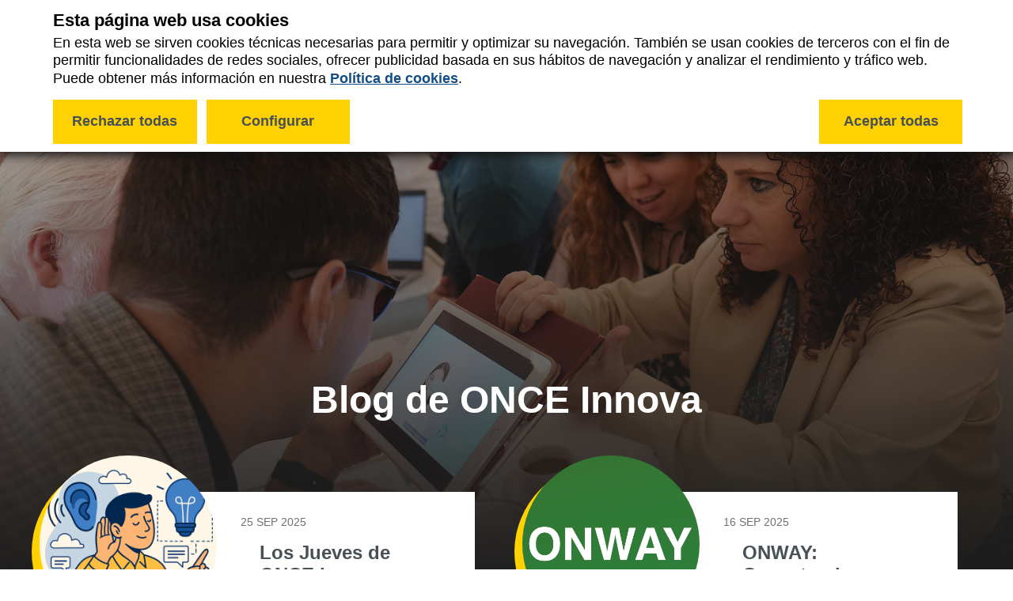

--- FILE ---
content_type: text/html;charset=UTF-8
request_url: https://gruposocialonce.com/onceinnova/blog
body_size: 139700
content:
































	
		
			<!DOCTYPE html>


































































<html class="ltr" dir="ltr" lang="es-ES">

<head>
	
	<title>Blog de ONCE Innova</title>

	<meta content="initial-scale=1.0, width=device-width" name="viewport" />

































<meta content="text/html; charset=UTF-8" http-equiv="content-type" />









<meta content="La innovación, las ideas más punteras para soluciones reales, Los Jueves de ONCE Innova, y muchas firmas invitadas en el Blog de ONCE Innova." lang="es-ES" name="description" />


<script type="importmap">{"imports":{"react-dom":"/o/frontend-js-react-web/__liferay__/exports/react-dom.js","@clayui/breadcrumb":"/o/frontend-taglib-clay/__liferay__/exports/@clayui$breadcrumb.js","@clayui/form":"/o/frontend-taglib-clay/__liferay__/exports/@clayui$form.js","@clayui/popover":"/o/frontend-taglib-clay/__liferay__/exports/@clayui$popover.js","@clayui/charts":"/o/frontend-taglib-clay/__liferay__/exports/@clayui$charts.js","@clayui/shared":"/o/frontend-taglib-clay/__liferay__/exports/@clayui$shared.js","@clayui/localized-input":"/o/frontend-taglib-clay/__liferay__/exports/@clayui$localized-input.js","@clayui/modal":"/o/frontend-taglib-clay/__liferay__/exports/@clayui$modal.js","@clayui/empty-state":"/o/frontend-taglib-clay/__liferay__/exports/@clayui$empty-state.js","react":"/o/frontend-js-react-web/__liferay__/exports/react.js","@clayui/color-picker":"/o/frontend-taglib-clay/__liferay__/exports/@clayui$color-picker.js","@clayui/navigation-bar":"/o/frontend-taglib-clay/__liferay__/exports/@clayui$navigation-bar.js","@clayui/pagination":"/o/frontend-taglib-clay/__liferay__/exports/@clayui$pagination.js","@clayui/icon":"/o/frontend-taglib-clay/__liferay__/exports/@clayui$icon.js","@clayui/table":"/o/frontend-taglib-clay/__liferay__/exports/@clayui$table.js","@clayui/autocomplete":"/o/frontend-taglib-clay/__liferay__/exports/@clayui$autocomplete.js","@clayui/slider":"/o/frontend-taglib-clay/__liferay__/exports/@clayui$slider.js","@clayui/management-toolbar":"/o/frontend-taglib-clay/__liferay__/exports/@clayui$management-toolbar.js","@clayui/multi-select":"/o/frontend-taglib-clay/__liferay__/exports/@clayui$multi-select.js","@clayui/nav":"/o/frontend-taglib-clay/__liferay__/exports/@clayui$nav.js","@clayui/time-picker":"/o/frontend-taglib-clay/__liferay__/exports/@clayui$time-picker.js","@clayui/provider":"/o/frontend-taglib-clay/__liferay__/exports/@clayui$provider.js","@clayui/upper-toolbar":"/o/frontend-taglib-clay/__liferay__/exports/@clayui$upper-toolbar.js","@clayui/loading-indicator":"/o/frontend-taglib-clay/__liferay__/exports/@clayui$loading-indicator.js","@clayui/panel":"/o/frontend-taglib-clay/__liferay__/exports/@clayui$panel.js","@clayui/drop-down":"/o/frontend-taglib-clay/__liferay__/exports/@clayui$drop-down.js","@clayui/list":"/o/frontend-taglib-clay/__liferay__/exports/@clayui$list.js","@clayui/date-picker":"/o/frontend-taglib-clay/__liferay__/exports/@clayui$date-picker.js","@clayui/label":"/o/frontend-taglib-clay/__liferay__/exports/@clayui$label.js","@clayui/data-provider":"/o/frontend-taglib-clay/__liferay__/exports/@clayui$data-provider.js","@liferay/frontend-js-api/data-set":"/o/frontend-js-dependencies-web/__liferay__/exports/@liferay$js-api$data-set.js","@clayui/core":"/o/frontend-taglib-clay/__liferay__/exports/@clayui$core.js","@clayui/pagination-bar":"/o/frontend-taglib-clay/__liferay__/exports/@clayui$pagination-bar.js","@clayui/layout":"/o/frontend-taglib-clay/__liferay__/exports/@clayui$layout.js","@clayui/multi-step-nav":"/o/frontend-taglib-clay/__liferay__/exports/@clayui$multi-step-nav.js","@liferay/frontend-js-api":"/o/frontend-js-dependencies-web/__liferay__/exports/@liferay$js-api.js","@clayui/css":"/o/frontend-taglib-clay/__liferay__/exports/@clayui$css.js","@clayui/toolbar":"/o/frontend-taglib-clay/__liferay__/exports/@clayui$toolbar.js","@clayui/alert":"/o/frontend-taglib-clay/__liferay__/exports/@clayui$alert.js","@clayui/badge":"/o/frontend-taglib-clay/__liferay__/exports/@clayui$badge.js","@clayui/link":"/o/frontend-taglib-clay/__liferay__/exports/@clayui$link.js","@clayui/card":"/o/frontend-taglib-clay/__liferay__/exports/@clayui$card.js","@clayui/progress-bar":"/o/frontend-taglib-clay/__liferay__/exports/@clayui$progress-bar.js","@clayui/tooltip":"/o/frontend-taglib-clay/__liferay__/exports/@clayui$tooltip.js","@clayui/button":"/o/frontend-taglib-clay/__liferay__/exports/@clayui$button.js","@clayui/tabs":"/o/frontend-taglib-clay/__liferay__/exports/@clayui$tabs.js","@clayui/sticker":"/o/frontend-taglib-clay/__liferay__/exports/@clayui$sticker.js"},"scopes":{}}</script><script data-senna-track="temporary">var Liferay = window.Liferay || {};Liferay.Icons = Liferay.Icons || {};Liferay.Icons.controlPanelSpritemap = 'https://gruposocialonce.com/o/admin-theme/images/clay/icons.svg';Liferay.Icons.spritemap = 'https://gruposocialonce.com/o/grupo-once-theme/images/clay/icons.svg';</script>
<script data-senna-track="permanent" type="text/javascript">window.Liferay = window.Liferay || {}; window.Liferay.CSP = {nonce: ''};</script>
<script data-senna-track="permanent" src="/combo?browserId=chrome&minifierType=js&languageId=es_ES&t=1768489821296&/o/frontend-js-jquery-web/jquery/jquery.min.js&/o/frontend-js-jquery-web/jquery/init.js&/o/frontend-js-jquery-web/jquery/ajax.js&/o/frontend-js-jquery-web/jquery/bootstrap.bundle.min.js&/o/frontend-js-jquery-web/jquery/collapsible_search.js&/o/frontend-js-jquery-web/jquery/fm.js&/o/frontend-js-jquery-web/jquery/form.js&/o/frontend-js-jquery-web/jquery/popper.min.js&/o/frontend-js-jquery-web/jquery/side_navigation.js" type="text/javascript"></script>
<link data-senna-track="temporary" href="https://gruposocialonce.com/onceinnova/blog" rel="canonical" />
<link data-senna-track="temporary" href="https://gruposocialonce.com/onceinnova/blog" hreflang="es-ES" rel="alternate" />
<link data-senna-track="temporary" href="https://gruposocialonce.com/gl/onceinnova/blog" hreflang="gl-ES" rel="alternate" />
<link data-senna-track="temporary" href="https://gruposocialonce.com/ca/onceinnova/blog" hreflang="ca-ES" rel="alternate" />
<link data-senna-track="temporary" href="https://gruposocialonce.com/eu/onceinnova/blog" hreflang="eu-ES" rel="alternate" />
<link data-senna-track="temporary" href="https://gruposocialonce.com/en/onceinnova/blog" hreflang="en-US" rel="alternate" />
<link data-senna-track="temporary" href="https://gruposocialonce.com/onceinnova/blog" hreflang="x-default" rel="alternate" />
<meta property="og:description" content="La innovación, las ideas más punteras para soluciones reales, Los Jueves de ONCE Innova, y muchas firmas invitadas en el Blog de ONCE Innova.">
<meta property="og:locale" content="es_ES">
<meta property="og:locale:alternate" content="es_ES">
<meta property="og:locale:alternate" content="ca_ES">
<meta property="og:locale:alternate" content="en_US">
<meta property="og:locale:alternate" content="gl_ES">
<meta property="og:locale:alternate" content="eu_ES">
<meta property="og:site_name" content="Web del Grupo Social ONCE">
<meta property="og:title" content="Blog de ONCE Innova - Web del Grupo Social ONCE - Liferay DXP">
<meta property="og:type" content="website">
<meta property="og:url" content="https://gruposocialonce.com/onceinnova/blog">


<link href="https://gruposocialonce.com/o/grupo-once-theme/images/favicon.ico" rel="apple-touch-icon" />
<link href="https://gruposocialonce.com/o/grupo-once-theme/images/favicon.ico" rel="icon" />



<link class="lfr-css-file" data-senna-track="temporary" href="https://gruposocialonce.com/o/grupo-once-theme/css/clay.css?browserId=chrome&amp;themeId=grupoonce_WAR_grupooncetheme&amp;minifierType=css&amp;languageId=es_ES&amp;t=1768489802000" id="liferayAUICSS" rel="stylesheet" type="text/css" />









	<link href="/combo?browserId=chrome&amp;minifierType=css&amp;themeId=grupoonce_WAR_grupooncetheme&amp;languageId=es_ES&amp;Comun_GestorAvisos:%2Fo%2Fcom.once.comun.portlet.gestoravisos%2Fcss%2Fmain.css&amp;com_izertis_portal_navigation_portlet_PortalNavigationPortlet_INSTANCE_gso_navigation_next:%2Fo%2Fcom.once.portal.navigation.portlet%2Fcss%2Fmain.css&amp;com_liferay_asset_publisher_web_portlet_AssetPublisherPortlet:%2Fo%2Fasset-publisher-web%2Fcss%2Fmain.css&amp;com_liferay_journal_content_web_portlet_JournalContentPortlet_INSTANCE_R2OJxYvyUqYV:%2Fo%2Fjournal-content-web%2Fcss%2Fmain.css&amp;com_liferay_portal_search_web_search_bar_portlet_SearchBarPortlet_INSTANCE_templateSearch:%2Fo%2Fportal-search-web%2Fcss%2Fmain.css&amp;com_liferay_product_navigation_product_menu_web_portlet_ProductMenuPortlet:%2Fo%2Fproduct-navigation-product-menu-web%2Fcss%2Fmain.css&amp;com_liferay_site_navigation_menu_web_portlet_SiteNavigationMenuPortlet_INSTANCE_gso_footer_links:%2Fo%2Fsite-navigation-menu-web%2Fcss%2Fmain.css&amp;t=1768489802000" rel="stylesheet" type="text/css"
 data-senna-track="temporary" id="98cb0863" />








<script data-senna-track="temporary" type="text/javascript">
	// <![CDATA[
		var Liferay = Liferay || {};

		Liferay.Browser = {
			acceptsGzip: function() {
				return true;
			},

			

			getMajorVersion: function() {
				return 131.0;
			},

			getRevision: function() {
				return '537.36';
			},
			getVersion: function() {
				return '131.0';
			},

			

			isAir: function() {
				return false;
			},
			isChrome: function() {
				return true;
			},
			isEdge: function() {
				return false;
			},
			isFirefox: function() {
				return false;
			},
			isGecko: function() {
				return true;
			},
			isIe: function() {
				return false;
			},
			isIphone: function() {
				return false;
			},
			isLinux: function() {
				return false;
			},
			isMac: function() {
				return true;
			},
			isMobile: function() {
				return false;
			},
			isMozilla: function() {
				return false;
			},
			isOpera: function() {
				return false;
			},
			isRtf: function() {
				return true;
			},
			isSafari: function() {
				return true;
			},
			isSun: function() {
				return false;
			},
			isWebKit: function() {
				return true;
			},
			isWindows: function() {
				return false;
			}
		};

		Liferay.Data = Liferay.Data || {};

		Liferay.Data.ICONS_INLINE_SVG = true;

		Liferay.Data.NAV_SELECTOR = '#navigation';

		Liferay.Data.NAV_SELECTOR_MOBILE = '#navigationCollapse';

		Liferay.Data.isCustomizationView = function() {
			return false;
		};

		Liferay.Data.notices = [
			
		];

		(function () {
			var available = {};

			var direction = {};

			

				available['es_ES'] = 'español\x20\x28España\x29';
				direction['es_ES'] = 'ltr';

			

				available['ca_ES'] = 'catalán\x20\x28España\x29';
				direction['ca_ES'] = 'ltr';

			

				available['en_US'] = 'inglés\x20\x28Estados\x20Unidos\x29';
				direction['en_US'] = 'ltr';

			

				available['gl_ES'] = 'gallego\x20\x28España\x29';
				direction['gl_ES'] = 'ltr';

			

				available['eu_ES'] = 'euskera\x20\x28España\x29';
				direction['eu_ES'] = 'ltr';

			

			Liferay.Language = {
				available,
				direction,
				get: function(key) {
					return key;
				}
			};
		})();

		var featureFlags = {"LPS-195263":false,"LPS-193884":false,"LPS-157988":false,"LPS-178642":false,"LPS-193005":false,"LPS-187284":false,"LPS-189187":false,"LPS-187285":false,"LPS-114786":false,"COMMERCE-8087":false,"LPS-197408":false,"LRAC-10757":false,"LPS-180090":false,"LPS-170809":false,"LPS-178052":false,"LPS-189856":false,"LPS-187436":false,"LPS-182184":false,"LPS-185892":false,"LPS-186620":false,"LPS-159650":false,"COMMERCE-11026":false,"LPS-197692":false,"LPS-184404":false,"LPS-180328":false,"COMMERCE-11028":false,"LPS-198183":false,"LPS-169923":false,"LPS-171364":false,"COMMERCE-11181":false,"LPS-196766":false,"LPS-153714":false,"COMMERCE-10890":false,"LPS-96845":false,"LPS-170670":false,"LPS-169981":false,"LPS-177027":false,"LPS-172416":false,"LPS-196724":false,"LPS-163118":false,"LPS-135430":false,"LPS-180155":false,"LPS-164563":false,"LPS-134060":false,"LPS-122920":false,"LPS-148856":false,"LPS-173135":false,"LPS-194395":false,"COMMERCE-9599":false,"LPS-195205":false,"LPS-187142":false,"LPS-187183":false,"LPS-197307":false,"LPS-196935":true,"LPS-187854":false,"LPS-197909":false,"LPS-165346":false,"LPS-144527":false,"COMMERCE-8949":false,"LPS-194362":false,"LPS-165481":false,"LPS-174455":false,"LPS-153813":false,"LPS-149256":false,"LPS-147671":false,"LPS-194763":false,"COMMERCE-11287":false,"LPS-165482":false,"LPS-193551":false,"LPS-196420":false,"LPS-197477":false,"LPS-174816":false,"LPS-186360":false,"LPS-153332":false,"LPS-179669":false,"LPS-174417":false,"LPS-155284":false,"LPS-183882":false,"LPS-186558":false,"LPS-158675":false,"LPS-159643":false,"LPS-181663":false,"LPS-179035":false,"LPS-161033":false,"LPS-164948":false,"LPS-184255":false,"LPS-188058":false,"LPS-129412":false,"LPS-198573":false,"LPS-183727":false,"LPS-166126":false,"LPS-182512":false,"LPS-169837":false,"LPS-180855":false};

		Liferay.FeatureFlags = Object.keys(featureFlags).reduce(
			(acc, key) => ({
				...acc, [key]: featureFlags[key] === 'true' || featureFlags[key] === true
			}), {}
		);

		Liferay.PortletKeys = {
			DOCUMENT_LIBRARY: 'com_liferay_document_library_web_portlet_DLPortlet',
			DYNAMIC_DATA_MAPPING: 'com_liferay_dynamic_data_mapping_web_portlet_DDMPortlet',
			ITEM_SELECTOR: 'com_liferay_item_selector_web_portlet_ItemSelectorPortlet'
		};

		Liferay.PropsValues = {
			JAVASCRIPT_SINGLE_PAGE_APPLICATION_TIMEOUT: 0,
			UPLOAD_SERVLET_REQUEST_IMPL_MAX_SIZE: 5368709120
		};

		Liferay.ThemeDisplay = {

			

			
				getLayoutId: function() {
					return '182';
				},

				

				getLayoutRelativeControlPanelURL: function() {
					return '/group/welgso/~/control_panel/manage';
				},

				getLayoutRelativeURL: function() {
					return '/onceinnova/blog';
				},
				getLayoutURL: function() {
					return 'https://gruposocialonce.com/onceinnova/blog';
				},
				getParentLayoutId: function() {
					return '163';
				},
				isControlPanel: function() {
					return false;
				},
				isPrivateLayout: function() {
					return 'false';
				},
				isVirtualLayout: function() {
					return false;
				},
			

			getBCP47LanguageId: function() {
				return 'es-ES';
			},
			getCanonicalURL: function() {

				

				return 'https\x3a\x2f\x2fgruposocialonce\x2ecom\x2fonceinnova\x2fblog';
			},
			getCDNBaseURL: function() {
				return 'https://gruposocialonce.com';
			},
			getCDNDynamicResourcesHost: function() {
				return '';
			},
			getCDNHost: function() {
				return '';
			},
			getCompanyGroupId: function() {
				return '20219';
			},
			getCompanyId: function() {
				return '20192';
			},
			getDefaultLanguageId: function() {
				return 'es_ES';
			},
			getDoAsUserIdEncoded: function() {
				return '';
			},
			getLanguageId: function() {
				return 'es_ES';
			},
			getParentGroupId: function() {
				return '155082';
			},
			getPathContext: function() {
				return '';
			},
			getPathImage: function() {
				return '/image';
			},
			getPathJavaScript: function() {
				return '/o/frontend-js-web';
			},
			getPathMain: function() {
				return '/c';
			},
			getPathThemeImages: function() {
				return 'https://gruposocialonce.com/o/grupo-once-theme/images';
			},
			getPathThemeRoot: function() {
				return '/o/grupo-once-theme';
			},
			getPlid: function() {
				return '621';
			},
			getPortalURL: function() {
				return 'https://gruposocialonce.com';
			},
			getRealUserId: function() {
				return '20196';
			},
			getRemoteAddr: function() {
				return '172.30.81.16';
			},
			getRemoteHost: function() {
				return '172.30.81.16';
			},
			getScopeGroupId: function() {
				return '155082';
			},
			getScopeGroupIdOrLiveGroupId: function() {
				return '155082';
			},
			getSessionId: function() {
				return '';
			},
			getSiteAdminURL: function() {
				return 'https://gruposocialonce.com/group/welgso/~/control_panel/manage?p_p_lifecycle=0&p_p_state=maximized&p_p_mode=view';
			},
			getSiteGroupId: function() {
				return '155082';
			},
			getURLControlPanel: function() {
				return '/group/control_panel?refererPlid=621';
			},
			getURLHome: function() {
				return 'https\x3a\x2f\x2fgruposocialonce\x2ecom\x2fweb\x2fguest';
			},
			getUserEmailAddress: function() {
				return '';
			},
			getUserId: function() {
				return '20196';
			},
			getUserName: function() {
				return '';
			},
			isAddSessionIdToURL: function() {
				return false;
			},
			isImpersonated: function() {
				return false;
			},
			isSignedIn: function() {
				return false;
			},

			isStagedPortlet: function() {
				
					
						return false;
					
				
			},

			isStateExclusive: function() {
				return false;
			},
			isStateMaximized: function() {
				return false;
			},
			isStatePopUp: function() {
				return false;
			}
		};

		var themeDisplay = Liferay.ThemeDisplay;

		Liferay.AUI = {

			

			getCombine: function() {
				return true;
			},
			getComboPath: function() {
				return '/combo/?browserId=chrome&minifierType=&languageId=es_ES&t=1768928567468&';
			},
			getDateFormat: function() {
				return '%d/%m/%Y';
			},
			getEditorCKEditorPath: function() {
				return '/o/frontend-editor-ckeditor-web';
			},
			getFilter: function() {
				var filter = 'raw';

				
					
						filter = 'min';
					
					

				return filter;
			},
			getFilterConfig: function() {
				var instance = this;

				var filterConfig = null;

				if (!instance.getCombine()) {
					filterConfig = {
						replaceStr: '.js' + instance.getStaticResourceURLParams(),
						searchExp: '\\.js$'
					};
				}

				return filterConfig;
			},
			getJavaScriptRootPath: function() {
				return '/o/frontend-js-web';
			},
			getPortletRootPath: function() {
				return '/html/portlet';
			},
			getStaticResourceURLParams: function() {
				return '?browserId=chrome&minifierType=&languageId=es_ES&t=1768928567468';
			}
		};

		Liferay.authToken = 'mBAxgaXM';

		

		Liferay.currentURL = '\x2fonceinnova\x2fblog';
		Liferay.currentURLEncoded = '\x252Fonceinnova\x252Fblog';
	// ]]>
</script>

<script data-senna-track="temporary" type="text/javascript">window.__CONFIG__= {basePath: '',combine: true, defaultURLParams: null, explainResolutions: false, exposeGlobal: false, logLevel: 'warn', moduleType: 'module', namespace:'Liferay', nonce: '', reportMismatchedAnonymousModules: 'warn', resolvePath: '/o/js_resolve_modules', url: '/combo/?browserId=chrome&minifierType=js&languageId=es_ES&t=1768928567468&', waitTimeout: 60000};</script><script data-senna-track="permanent" src="/o/frontend-js-loader-modules-extender/loader.js?&mac=9WaMmhziBCkScHZwrrVcOR7VZF4=&browserId=chrome&languageId=es_ES&minifierType=js" type="text/javascript"></script><script data-senna-track="permanent" src="/combo?browserId=chrome&minifierType=js&languageId=es_ES&t=1768928567468&/o/frontend-js-aui-web/aui/aui/aui-min.js&/o/frontend-js-aui-web/liferay/modules.js&/o/frontend-js-aui-web/liferay/aui_sandbox.js&/o/frontend-js-aui-web/aui/attribute-base/attribute-base-min.js&/o/frontend-js-aui-web/aui/attribute-complex/attribute-complex-min.js&/o/frontend-js-aui-web/aui/attribute-core/attribute-core-min.js&/o/frontend-js-aui-web/aui/attribute-observable/attribute-observable-min.js&/o/frontend-js-aui-web/aui/attribute-extras/attribute-extras-min.js&/o/frontend-js-aui-web/aui/event-custom-base/event-custom-base-min.js&/o/frontend-js-aui-web/aui/event-custom-complex/event-custom-complex-min.js&/o/frontend-js-aui-web/aui/oop/oop-min.js&/o/frontend-js-aui-web/aui/aui-base-lang/aui-base-lang-min.js&/o/frontend-js-aui-web/liferay/dependency.js&/o/frontend-js-aui-web/liferay/util.js&/o/frontend-js-web/liferay/dom_task_runner.js&/o/frontend-js-web/liferay/events.js&/o/frontend-js-web/liferay/lazy_load.js&/o/frontend-js-web/liferay/liferay.js&/o/frontend-js-web/liferay/global.bundle.js&/o/frontend-js-web/liferay/portlet.js&/o/frontend-js-web/liferay/workflow.js&/o/oauth2-provider-web/js/liferay.js" type="text/javascript"></script>
<script data-senna-track="temporary" type="text/javascript">window.Liferay = Liferay || {}; window.Liferay.OAuth2 = {getAuthorizeURL: function() {return 'https://gruposocialonce.com/o/oauth2/authorize';}, getBuiltInRedirectURL: function() {return 'https://gruposocialonce.com/o/oauth2/redirect';}, getIntrospectURL: function() { return 'https://gruposocialonce.com/o/oauth2/introspect';}, getTokenURL: function() {return 'https://gruposocialonce.com/o/oauth2/token';}, getUserAgentApplication: function(externalReferenceCode) {return Liferay.OAuth2._userAgentApplications[externalReferenceCode];}, _userAgentApplications: {}}</script><script data-senna-track="temporary" type="text/javascript">try {var MODULE_MAIN='dynamic-data-mapping-web@5.0.97/index';var MODULE_PATH='/o/dynamic-data-mapping-web';!function(){const a=Liferay.AUI;AUI().applyConfig({groups:{ddm:{base:MODULE_PATH+"/js/",combine:Liferay.AUI.getCombine(),filter:a.getFilterConfig(),modules:{"liferay-ddm-form":{path:"ddm_form.js",requires:["aui-base","aui-datatable","aui-datatype","aui-image-viewer","aui-parse-content","aui-set","aui-sortable-list","json","liferay-form","liferay-map-base","liferay-translation-manager","liferay-util-window"]},"liferay-portlet-dynamic-data-mapping":{condition:{trigger:"liferay-document-library"},path:"main.js",requires:["arraysort","aui-form-builder-deprecated","aui-form-validator","aui-map","aui-text-unicode","json","liferay-menu","liferay-translation-manager","liferay-util-window","text"]},"liferay-portlet-dynamic-data-mapping-custom-fields":{condition:{trigger:"liferay-document-library"},path:"custom_fields.js",requires:["liferay-portlet-dynamic-data-mapping"]}},root:MODULE_PATH+"/js/"}}})}();
} catch(error) {console.error(error);}try {var MODULE_MAIN='@liferay/frontend-taglib@13.1.1/index';var MODULE_PATH='/o/frontend-taglib';AUI().applyConfig({groups:{"frontend-taglib":{base:MODULE_PATH+"/",combine:Liferay.AUI.getCombine(),filter:Liferay.AUI.getFilterConfig(),modules:{"liferay-management-bar":{path:"management_bar/js/management_bar.js",requires:["aui-component","liferay-portlet-base"]},"liferay-sidebar-panel":{path:"sidebar_panel/js/sidebar_panel.js",requires:["aui-base","aui-debounce","aui-parse-content","liferay-portlet-base"]}},root:MODULE_PATH+"/"}}});
} catch(error) {console.error(error);}try {var MODULE_MAIN='staging-taglib@8.0.2/index';var MODULE_PATH='/o/staging-taglib';AUI().applyConfig({groups:{stagingTaglib:{base:MODULE_PATH+"/",combine:Liferay.AUI.getCombine(),filter:Liferay.AUI.getFilterConfig(),modules:{"liferay-export-import-management-bar-button":{path:"export_import_entity_management_bar_button/js/main.js",requires:["aui-component","liferay-search-container","liferay-search-container-select"]}},root:MODULE_PATH+"/"}}});
} catch(error) {console.error(error);}try {var MODULE_MAIN='frontend-editor-alloyeditor-web@5.0.44/index';var MODULE_PATH='/o/frontend-editor-alloyeditor-web';AUI().applyConfig({groups:{alloyeditor:{base:MODULE_PATH+"/js/",combine:Liferay.AUI.getCombine(),filter:Liferay.AUI.getFilterConfig(),modules:{"liferay-alloy-editor":{path:"alloyeditor.js",requires:["aui-component","liferay-portlet-base","timers"]},"liferay-alloy-editor-source":{path:"alloyeditor_source.js",requires:["aui-debounce","liferay-fullscreen-source-editor","liferay-source-editor","plugin"]}},root:MODULE_PATH+"/js/"}}});
} catch(error) {console.error(error);}try {var MODULE_MAIN='calendar-web@5.0.83/index';var MODULE_PATH='/o/calendar-web';AUI().applyConfig({groups:{calendar:{base:MODULE_PATH+"/js/",combine:Liferay.AUI.getCombine(),filter:Liferay.AUI.getFilterConfig(),modules:{"liferay-calendar-a11y":{path:"calendar_a11y.js",requires:["calendar"]},"liferay-calendar-container":{path:"calendar_container.js",requires:["aui-alert","aui-base","aui-component","liferay-portlet-base"]},"liferay-calendar-date-picker-sanitizer":{path:"date_picker_sanitizer.js",requires:["aui-base"]},"liferay-calendar-interval-selector":{path:"interval_selector.js",requires:["aui-base","liferay-portlet-base"]},"liferay-calendar-interval-selector-scheduler-event-link":{path:"interval_selector_scheduler_event_link.js",requires:["aui-base","liferay-portlet-base"]},"liferay-calendar-list":{path:"calendar_list.js",requires:["aui-template-deprecated","liferay-scheduler"]},"liferay-calendar-message-util":{path:"message_util.js",requires:["liferay-util-window"]},"liferay-calendar-recurrence-converter":{path:"recurrence_converter.js",requires:[]},"liferay-calendar-recurrence-dialog":{path:"recurrence.js",requires:["aui-base","liferay-calendar-recurrence-util"]},"liferay-calendar-recurrence-util":{path:"recurrence_util.js",requires:["aui-base","liferay-util-window"]},"liferay-calendar-reminders":{path:"calendar_reminders.js",requires:["aui-base"]},"liferay-calendar-remote-services":{path:"remote_services.js",requires:["aui-base","aui-component","liferay-calendar-util","liferay-portlet-base"]},"liferay-calendar-session-listener":{path:"session_listener.js",requires:["aui-base","liferay-scheduler"]},"liferay-calendar-simple-color-picker":{path:"simple_color_picker.js",requires:["aui-base","aui-template-deprecated"]},"liferay-calendar-simple-menu":{path:"simple_menu.js",requires:["aui-base","aui-template-deprecated","event-outside","event-touch","widget-modality","widget-position","widget-position-align","widget-position-constrain","widget-stack","widget-stdmod"]},"liferay-calendar-util":{path:"calendar_util.js",requires:["aui-datatype","aui-io","aui-scheduler","aui-toolbar","autocomplete","autocomplete-highlighters"]},"liferay-scheduler":{path:"scheduler.js",requires:["async-queue","aui-datatype","aui-scheduler","dd-plugin","liferay-calendar-a11y","liferay-calendar-message-util","liferay-calendar-recurrence-converter","liferay-calendar-recurrence-util","liferay-calendar-util","liferay-scheduler-event-recorder","liferay-scheduler-models","promise","resize-plugin"]},"liferay-scheduler-event-recorder":{path:"scheduler_event_recorder.js",requires:["dd-plugin","liferay-calendar-util","resize-plugin"]},"liferay-scheduler-models":{path:"scheduler_models.js",requires:["aui-datatype","dd-plugin","liferay-calendar-util"]}},root:MODULE_PATH+"/js/"}}});
} catch(error) {console.error(error);}try {var MODULE_MAIN='portal-search-web@6.0.121/index';var MODULE_PATH='/o/portal-search-web';AUI().applyConfig({groups:{search:{base:MODULE_PATH+"/js/",combine:Liferay.AUI.getCombine(),filter:Liferay.AUI.getFilterConfig(),modules:{"liferay-search-custom-filter":{path:"custom_filter.js",requires:[]},"liferay-search-facet-util":{path:"facet_util.js",requires:[]},"liferay-search-modified-facet":{path:"modified_facet.js",requires:["aui-form-validator","liferay-search-facet-util"]},"liferay-search-modified-facet-configuration":{path:"modified_facet_configuration.js",requires:["aui-node"]},"liferay-search-sort-configuration":{path:"sort_configuration.js",requires:["aui-node"]},"liferay-search-sort-util":{path:"sort_util.js",requires:[]}},root:MODULE_PATH+"/js/"}}});
} catch(error) {console.error(error);}try {var MODULE_MAIN='frontend-js-components-web@2.0.58/index';var MODULE_PATH='/o/frontend-js-components-web';AUI().applyConfig({groups:{components:{mainModule:MODULE_MAIN}}});
} catch(error) {console.error(error);}try {var MODULE_MAIN='portal-workflow-kaleo-designer-web@5.0.119/index';var MODULE_PATH='/o/portal-workflow-kaleo-designer-web';AUI().applyConfig({groups:{"kaleo-designer":{base:MODULE_PATH+"/designer/js/legacy/",combine:Liferay.AUI.getCombine(),filter:Liferay.AUI.getFilterConfig(),modules:{"liferay-kaleo-designer-autocomplete-util":{path:"autocomplete_util.js",requires:["autocomplete","autocomplete-highlighters"]},"liferay-kaleo-designer-definition-diagram-controller":{path:"definition_diagram_controller.js",requires:["liferay-kaleo-designer-field-normalizer","liferay-kaleo-designer-utils"]},"liferay-kaleo-designer-dialogs":{path:"dialogs.js",requires:["liferay-util-window"]},"liferay-kaleo-designer-editors":{path:"editors.js",requires:["aui-ace-editor","aui-ace-editor-mode-xml","aui-base","aui-datatype","aui-node","liferay-kaleo-designer-autocomplete-util","liferay-kaleo-designer-utils"]},"liferay-kaleo-designer-field-normalizer":{path:"field_normalizer.js",requires:["liferay-kaleo-designer-remote-services"]},"liferay-kaleo-designer-nodes":{path:"nodes.js",requires:["aui-datatable","aui-datatype","aui-diagram-builder","liferay-kaleo-designer-editors","liferay-kaleo-designer-utils"]},"liferay-kaleo-designer-remote-services":{path:"remote_services.js",requires:["aui-io","liferay-portlet-url"]},"liferay-kaleo-designer-templates":{path:"templates.js",requires:["aui-tpl-snippets-deprecated"]},"liferay-kaleo-designer-utils":{path:"utils.js",requires:[]},"liferay-kaleo-designer-xml-definition":{path:"xml_definition.js",requires:["aui-base","aui-component","dataschema-xml","datatype-xml"]},"liferay-kaleo-designer-xml-definition-serializer":{path:"xml_definition_serializer.js",requires:["escape","liferay-kaleo-designer-xml-util"]},"liferay-kaleo-designer-xml-util":{path:"xml_util.js",requires:["aui-base"]},"liferay-portlet-kaleo-designer":{path:"main.js",requires:["aui-ace-editor","aui-ace-editor-mode-xml","aui-tpl-snippets-deprecated","dataschema-xml","datasource","datatype-xml","event-valuechange","io-form","liferay-kaleo-designer-autocomplete-util","liferay-kaleo-designer-editors","liferay-kaleo-designer-nodes","liferay-kaleo-designer-remote-services","liferay-kaleo-designer-utils","liferay-kaleo-designer-xml-util","liferay-util-window"]}},root:MODULE_PATH+"/designer/js/legacy/"}}});
} catch(error) {console.error(error);}try {var MODULE_MAIN='invitation-invite-members-web@5.0.32/index';var MODULE_PATH='/o/invitation-invite-members-web';AUI().applyConfig({groups:{"invite-members":{base:MODULE_PATH+"/invite_members/js/",combine:Liferay.AUI.getCombine(),filter:Liferay.AUI.getFilterConfig(),modules:{"liferay-portlet-invite-members":{path:"main.js",requires:["aui-base","autocomplete-base","datasource-io","datatype-number","liferay-portlet-base","liferay-util-window","node-core"]}},root:MODULE_PATH+"/invite_members/js/"}}});
} catch(error) {console.error(error);}try {var MODULE_MAIN='portal-workflow-task-web@5.0.64/index';var MODULE_PATH='/o/portal-workflow-task-web';AUI().applyConfig({groups:{workflowtasks:{base:MODULE_PATH+"/js/",combine:Liferay.AUI.getCombine(),filter:Liferay.AUI.getFilterConfig(),modules:{"liferay-workflow-tasks":{path:"main.js",requires:["liferay-util-window"]}},root:MODULE_PATH+"/js/"}}});
} catch(error) {console.error(error);}try {var MODULE_MAIN='item-selector-taglib@6.0.3/index.es';var MODULE_PATH='/o/item-selector-taglib';AUI().applyConfig({groups:{"item-selector-taglib":{base:MODULE_PATH+"/",combine:Liferay.AUI.getCombine(),filter:Liferay.AUI.getFilterConfig(),modules:{"liferay-image-selector":{path:"image_selector/js/image_selector.js",requires:["aui-base","liferay-item-selector-dialog","liferay-portlet-base","uploader"]}},root:MODULE_PATH+"/"}}});
} catch(error) {console.error(error);}try {var MODULE_MAIN='contacts-web@5.0.54/index';var MODULE_PATH='/o/contacts-web';AUI().applyConfig({groups:{contactscenter:{base:MODULE_PATH+"/js/",combine:Liferay.AUI.getCombine(),filter:Liferay.AUI.getFilterConfig(),modules:{"liferay-contacts-center":{path:"main.js",requires:["aui-io-plugin-deprecated","aui-toolbar","autocomplete-base","datasource-io","json-parse","liferay-portlet-base","liferay-util-window"]}},root:MODULE_PATH+"/js/"}}});
} catch(error) {console.error(error);}try {var MODULE_MAIN='staging-processes-web@5.0.54/index';var MODULE_PATH='/o/staging-processes-web';AUI().applyConfig({groups:{stagingprocessesweb:{base:MODULE_PATH+"/",combine:Liferay.AUI.getCombine(),filter:Liferay.AUI.getFilterConfig(),modules:{"liferay-staging-processes-export-import":{path:"js/main.js",requires:["aui-datatype","aui-dialog-iframe-deprecated","aui-modal","aui-parse-content","aui-toggler","liferay-portlet-base","liferay-util-window"]}},root:MODULE_PATH+"/"}}});
} catch(error) {console.error(error);}try {var MODULE_MAIN='@liferay/document-library-web@6.0.171/document_library/js/index';var MODULE_PATH='/o/document-library-web';AUI().applyConfig({groups:{dl:{base:MODULE_PATH+"/document_library/js/legacy/",combine:Liferay.AUI.getCombine(),filter:Liferay.AUI.getFilterConfig(),modules:{"document-library-upload-component":{path:"DocumentLibraryUpload.js",requires:["aui-component","aui-data-set-deprecated","aui-overlay-manager-deprecated","aui-overlay-mask-deprecated","aui-parse-content","aui-progressbar","aui-template-deprecated","liferay-search-container","querystring-parse-simple","uploader"]}},root:MODULE_PATH+"/document_library/js/legacy/"}}});
} catch(error) {console.error(error);}try {var MODULE_MAIN='exportimport-web@5.0.81/index';var MODULE_PATH='/o/exportimport-web';AUI().applyConfig({groups:{exportimportweb:{base:MODULE_PATH+"/",combine:Liferay.AUI.getCombine(),filter:Liferay.AUI.getFilterConfig(),modules:{"liferay-export-import-export-import":{path:"js/main.js",requires:["aui-datatype","aui-dialog-iframe-deprecated","aui-modal","aui-parse-content","aui-toggler","liferay-portlet-base","liferay-util-window"]}},root:MODULE_PATH+"/"}}});
} catch(error) {console.error(error);}try {var MODULE_MAIN='@liferay/frontend-js-state-web@1.0.19/index';var MODULE_PATH='/o/frontend-js-state-web';AUI().applyConfig({groups:{state:{mainModule:MODULE_MAIN}}});
} catch(error) {console.error(error);}try {var MODULE_MAIN='@liferay/frontend-js-react-web@5.0.33/index';var MODULE_PATH='/o/frontend-js-react-web';AUI().applyConfig({groups:{react:{mainModule:MODULE_MAIN}}});
} catch(error) {console.error(error);}</script>


<script data-senna-track="temporary" type="text/javascript">
	// <![CDATA[
		
			
				
		

		

		
	// ]]>
</script>





	
		

			

			
		
		



	
		

			

			
		
		



	
		

			

			
		
	












	



















<link class="lfr-css-file" data-senna-track="temporary" href="https://gruposocialonce.com/o/grupo-once-theme/css/main.css?browserId=chrome&amp;themeId=grupoonce_WAR_grupooncetheme&amp;minifierType=css&amp;languageId=es_ES&amp;t=1768489802000" id="liferayThemeCSS" rel="stylesheet" type="text/css" />




	<style data-senna-track="temporary" type="text/css">
		.gso__footer__links .layouts li:last-child {
  display: none;
}
	</style>





	<style data-senna-track="temporary" type="text/css">

		

			

		

			

		

			

				

					

#p_p_id_com_liferay_asset_publisher_web_portlet_AssetPublisherPortlet_ .portlet-content {

}




				

			

		

			

		

			

		

			

		

			

		

			

		

			

		

			

		

			

		

			

		

			

		

			

		

			

		

			

		

	</style>


<script data-senna-track="temporary">var Liferay = window.Liferay || {}; Liferay.CommerceContext = {"commerceAccountGroupIds":[],"accountEntryAllowedTypes":["person"],"commerceChannelId":"0","currency":{"currencyId":"89519034","currencyCode":"USD"},"showSeparateOrderItems":false,"commerceSiteType":0};</script><link href="/o/commerce-frontend-js/styles/main.css" rel="stylesheet" type="text/css" />
<script>
console.log('CookieBot configurado: 215b1138-c41f-435f-8fc6-80a68aeb032d');
</script>
<script data-senna-track='temporary' id='Cookiebot' src='https://consent.cookiebot.com/uc.js' data-cbid='215b1138-c41f-435f-8fc6-80a68aeb032d' data-blockingmode='auto' type='text/javascript'></script>
<script data-senna-track='temporary' type='text/javascript'>
Liferay.on('endNavigate', function(event) {
   if (Cookiebot.consent.stamp == 0){
       Cookiebot.renew();
   }
}); </script>
<script type="text/javascript" async="" src="https://www.googletagmanager.com/gtag/js?id=G-FR7366RLCP&amp;cx=c&amp;gtm=45He55r0h2v9195613819za200&amp;tag_exp=101509157~103116026~103130498~103130500~103200004~103233427~103252644~103252646~104481633~104481635"></script>
<script async="" src="https://www.googletagmanager.com/gtm.js?id=GTM-NMXVSZ6"></script>
<script type="text/javascript" data-cookieconsent="marketing">
function getCookie(cname) {
var name = cname + "=";
var decodedCookie = decodeURIComponent(document.cookie);
var ca = decodedCookie.split(';');
for(var i = 0; i <ca.length; i++) {
var c = ca[i];
while (c.charAt(0) == ' ') {
c = c.substring(1);
}
if (c.indexOf(name) == 0) {
return c.substring(name.length, c.length);
}
}
return "";
}

function executeGoogletagmanager(){

var cookieControlPrefs = getCookie('cookieControlPrefs');
console.log("Setting googletagmanager!");
(function(w,d,s,l,i){w[l]=w[l]||[];w[l].push(
{'gtm.start': new Date().getTime(),event:'gtm.js'}
 );var f=d.getElementsByTagName(s)[0],
 j=d.createElement(s),dl=l!='dataLayer'?'&l='+l:'';j.async=true;j.src=
 'https://www.googletagmanager.com/gtm.js?id='+i+dl;f.parentNode.insertBefore(j,f);
 })(window,document,'script','dataLayer','GTM-NMXVSZ6');

}

executeGoogletagmanager();
</script>
<style data-senna-track="temporary" type="text/css">
	:root {
		--container-max-sm: 540px;
		--h4-font-size: 1.75rem;
		--font-weight-bold: 700;
		--rounded-pill: 50rem;
		--display4-weight: 300;
		--ckeditor-link: #FFFFFF;
		--danger: #d22630;
		--display2-size: 5.5rem;
		--transition-primarylink: height 0.3s ease-in-out;
		--display2-weight: 300;
		--display1-weight: 300;
		--display3-weight: 300;
		--once-brand-color-third-hover: #007B22;
		--box-shadow-sm: 0 .125rem .25rem rgba(0, 0, 0, .075);
		--font-weight-lighter: lighter;
		--once-brand-color-secondary: #1E2326;
		--h3-font-size: 2.25rem;
		--transition-img-background-hover: background-color 0.3s ease-in-out;
		--once-navbar-font-color: #1E2326;
		--transition-collapse: height 0.3s ease-in-out;
		--blockquote-small-color: #6b6c7e;
		--footer-color: #FFFFFF;
		--avenir-lt-std-roman: Avenir LT Std Roman;
		--btn-secondary-hover-background-color: #fff;
		--transition-Secundarylink: width 0.3s ease-in-out;
		--btn-link-hover-color: #1E2326;
		--hr-border-color: rgba(0, 0, 0, .1);
		--hr-border-margin-y: 1rem;
		--light: #f1f2f5;
		--link-font-size: 1.325rem;
		--once-brand-color-primary: #FFD100;
		--btn-secondary-background-color: #1E2326;
		--display3-size: 4.5rem;
		--once-brand-color-third: #ffd100;
		--btn-third-hover-background-color: #007B22;
		--container-max-md: 720px;
		--border-radius-sm: 2px;
		--display-line-height: 1.2;
		--h2-font-size: 3rem;
		--avenir-lt-std-black: Avenir LT Std;
		--aspect-ratio-4-to-3: 75%;
		--border-radius-xxs: 0.075rem;
		--spacer-10: 10rem;
		--gray: #F3F3F4;
		--font-weight-semi-bold: 600;
		--font-size-xl: 2rem;
		--font-weight-normal: 400;
		--dark: #272833;
		--blockquote-small-font-size: 80%;
		--btn-third-background-color: #FFD100;
		--h5-font-size: 1.3125rem;
		--font-size-xs: 0.625rem;
		--blockquote-font-size: 1.25rem;
		--body-content-bg: #FFFFFF;
		--transition-fade: opacity .15s linear;
		--btn-third-hover-border-color: #FFD100;
		--display4-size: 3.5rem;
		--border-radius-lg: 0.375rem;
		--btn-primary-hover-color: #007B22;
		--display1-size: 6rem;
		--font-size-xxl: 2.5rem;
		--p1-font-size: 1.3125rem;
		--btn-secondary-border-color: #1E2326;
		--once-navbar-bg-color: #FFFFFF;
		--btn-primary-color: #fff;
		--btn-secondary-color: #000000;
		--btn-secondary-hover-border-color: transparent;
		--box-shadow-lg: 0 1rem 3rem rgba(0, 0, 0, .175);
		--container-max-lg: 960px;
		--transition-img-hover: color 0.3s ease-in-out;
		--aspect-ratio: 100%;
		--gray-dark: #454545;
		--aspect-ratio-16-to-9: 56.25%;
		--btn-third-border-color: #FFD100;
		--box-shadow: 0 .5rem 1rem rgba(0, 0, 0, .15);
		--p3-font-size: 1rem;
		--warning: #FFB500;
		--border-width: 0.25rem;
		--transition-hover: color 0.3s ease-in-out;
		--info: #124E83;
		--hr-border-width: 1px;
		--btn-link-color: #007B22;
		--btn-outline-primary-hover-background-color: #007B22;
		--btn-primary-hover-background-color: #FFFFFF;
		--btn-primary-background-color: #007B22;
		--success: #4da364;
		--p2-font-size: 1.125rem;
		--font-weight-md-bolder: 800;
		--gray-middle: #949494;
		--font-size-sm: 0.875rem;
		--btn-primary-border-color: #007B22;
		--btn-third-color: #007B22;
		--footer-hover-color: #1E2326;
		--font-family-base: Avenir LT Std;
		--spacer-0: 0;
		--btn-third-hover-color: #FFD100;
		--footer-bg: #1E2326;
		--lead-font-size: 1.25rem;
		--body-content-color: #1E2326;
		--border-width-xs: 2px;
		--border-radius: 0.25rem;
		--spacer-9: 9rem;
		--font-weight-light: 300;
		--btn-secondary-hover-color: #1E2326;
		--font-weight-md-bold: 700;
		--spacer-2: 0.5rem;
		--spacer-1: 0.25rem;
		--transition-transform: transform .5s ease;
		--spacer-4: 1.5rem;
		--spacer-3: 1rem;
		--spacer-6: 4.5rem;
		--spacer-5: 3rem;
		--footer-border-color: #FFD100;
		--spacer-8: 7.5rem;
		--border-radius-circle: 50%;
		--spacer-7: 6rem;
		--font-size-lg: 1.5rem;
		--aspect-ratio-8-to-3: 37.5%;
		--font-family-sans-serif: 'Roboto', system-ui, -apple-system, BlinkMacSystemFont, 'Segoe UI', Oxygen-Sans, Ubuntu, Cantarell, 'Helvetica Neue', Arial, sans-serif, 'Apple Color Emoji', 'Segoe UI Emoji', 'Segoe UI Symbol';
		--border-radius-xs: 0.125rem;
		--font-weight-bolder: 900;
		--container-max-xl: 1248px;
		--footer-bg-hover-color: #FFD100;
		--h1-font-size: 4rem;
		--text-muted: #a7a9bc;
		--once-brand-color-primary-hover: #Ffffff;
		--btn-primary-hover-border-color: transparent;
		--font-size-md: 1.125rem;
		--lead-font-weight: 300;
		--once-brand-color-secondary-hover: #000000;
		--border-radius-xl: 0.4rem;
		--font-size-base: 1rem;
	}
</style>
<script>
Liferay.Loader.require(
'frontend-js-spa-web@5.0.44/init',
function(frontendJsSpaWebInit) {
try {
(function() {
frontendJsSpaWebInit.default({"navigationExceptionSelectors":":not([target=\"_blank\"]):not([data-senna-off]):not([data-resource-href]):not([data-cke-saved-href]):not([data-cke-saved-href])","cacheExpirationTime":-1,"clearScreensCache":true,"portletsBlacklist":["com_liferay_site_navigation_directory_web_portlet_SitesDirectoryPortlet","com_liferay_nested_portlets_web_portlet_NestedPortletsPortlet","com_liferay_questions_web_internal_portlet_QuestionsPortlet","com_liferay_account_admin_web_internal_portlet_AccountUsersRegistrationPortlet","com_once_comun_portlet_cookies_portlet_CookieBotPortlet","com_liferay_portal_language_override_web_internal_portlet_PLOPortlet","com_liferay_login_web_portlet_LoginPortlet","com_liferay_login_web_portlet_FastLoginPortlet"],"validStatusCodes":[221,490,494,499,491,492,493,495,220],"debugEnabled":false,"loginRedirect":"","excludedPaths":["/c/document_library","/documents","/image"],"userNotification":{"message":"Parece que esto está tardando más de lo esperado.","title":"Vaya","timeout":30000},"requestTimeout":0})
})();
} catch (err) {
	console.error(err);
}
});

</script><script>
Liferay.Loader.require(
'@liferay/frontend-js-state-web@1.0.19',
function(FrontendJsState) {
try {
} catch (err) {
	console.error(err);
}
});

</script>











<script type="text/javascript">
Liferay.on(
	'ddmFieldBlur', function(event) {
		if (window.Analytics) {
			Analytics.send(
				'fieldBlurred',
				'Form',
				{
					fieldName: event.fieldName,
					focusDuration: event.focusDuration,
					formId: event.formId,
					formPageTitle: event.formPageTitle,
					page: event.page,
					title: event.title
				}
			);
		}
	}
);

Liferay.on(
	'ddmFieldFocus', function(event) {
		if (window.Analytics) {
			Analytics.send(
				'fieldFocused',
				'Form',
				{
					fieldName: event.fieldName,
					formId: event.formId,
					formPageTitle: event.formPageTitle,
					page: event.page,
					title:event.title
				}
			);
		}
	}
);

Liferay.on(
	'ddmFormPageShow', function(event) {
		if (window.Analytics) {
			Analytics.send(
				'pageViewed',
				'Form',
				{
					formId: event.formId,
					formPageTitle: event.formPageTitle,
					page: event.page,
					title: event.title
				}
			);
		}
	}
);

Liferay.on(
	'ddmFormSubmit', function(event) {
		if (window.Analytics) {
			Analytics.send(
				'formSubmitted',
				'Form',
				{
					formId: event.formId,
					title: event.title
				}
			);
		}
	}
);

Liferay.on(
	'ddmFormView', function(event) {
		if (window.Analytics) {
			Analytics.send(
				'formViewed',
				'Form',
				{
					formId: event.formId,
					title: event.title
				}
			);
		}
	}
);

</script><script>

</script>













<script data-senna-track="temporary" type="text/javascript">
	if (window.Analytics) {
		window._com_liferay_document_library_analytics_isViewFileEntry = false;
	}
</script>









	<script src="https://gruposocialonce.com/o/grupo-once-theme/js/plugins/jQuery-plugin-progressbar.js"></script>	
	<script src="https://gruposocialonce.com/o/grupo-once-theme/js/plugins/owl.carousel.min.js"></script>
	<script src="https://gruposocialonce.com/o/grupo-once-theme/js/plugins/jquery.counterup.js"></script>
	<script src="https://gruposocialonce.com/o/grupo-once-theme/js/plugins/jquery.waypoints.min.js"></script>
	<script src="https://gruposocialonce.com/o/grupo-once-theme/js/plugins/jquery.visible.min.js"></script>

	<link rel="stylesheet" type="text/css" href="/o/grupo-once-theme/css/plugins/deque-patterns.min.css">
	<link href="https://fonts.cdnfonts.com/css/arial" rel="stylesheet">
	<link href="https://fonts.cdnfonts.com/css/avenir-lt-std" rel="stylesheet">
	<link href="https://fonts.cdnfonts.com/css/gotham-rounded" rel="stylesheet">
	
<script>
	function getCookie(cname) {
		var name = cname + "=";
		var decodedCookie = decodeURIComponent(document.cookie);
		var ca = decodedCookie.split(';');
		for(var i = 0; i <ca.length; i++) {
			var c = ca[i];
			while (c.charAt(0) == ' ') {
			c = c.substring(1);
			}
			if (c.indexOf(name) == 0) {
			return c.substring(name.length, c.length);
			}
		}
		return "";
	}
	

</script></head>



 

<body class="chrome controls-visible  yui3-skin-sam signed-out public-page site ceo page-onceinnova-blog noMobile avenir-lt-std">










































































<!-- Google Tag Manager (noscript) -->
<noscript>
<iframe src="https://www.googletagmanager.com/ns.html?id=GTM-NMXVSZ6"
height="0" width="0" style="display:none;visibility:hidden"></iframe>
</noscript>
<!-- End Google Tag Manager (noscript) -->








































	

	<div class="portlet-boundary portlet-boundary_Comun_GestorAvisos_  portlet-static portlet-static-end portlet-barebone portlet-comun-gestoravisos portlet-once " id="p_p_id_Comun_GestorAvisos_">
		<span id="p_Comun_GestorAvisos"></span>




	

	
		
			


































	
		
<section class="portlet" id="portlet_Comun_GestorAvisos">


	<div class="portlet-content">


		
			<div class=" portlet-content-container">
				


	<div class="portlet-body">



	
		
			
				
					







































	

	








	

				

				
					
						


	

		











 



 
 































 










	
	
					
				
			
		
	
	


	</div>

			</div>
		
	</div>
</section>
	

		
		







	</div>







<div class="gso__skiptocontent">
	<a href="#main-content" tabindex="1">skip-to-content</a>
</div>

<div class="container-fluid" id="wrapper">
	<header id="banner" role="banner">	
<div class="gso__header">
    <div aria-level="1" class="site-title gso__header--logo" role="heading">
                <a class="logo custom-logo" href="https://gruposocialonce.com" title="Ir a Web del Grupo Social ONCE" >
            <img alt="Ir a Web del Grupo Social ONCE" height="48" src="/image/layout_set_logo?img_id=162127&amp;t=1768978346546" width="143" />
        </a>		
    </div>
    <div class="gso__header__search " id="search-1">
        <button class="gso__header__search--launcher" data-deque-tooltip="Expandir búsqueda"  >
            <i class="gso__icon gso__icon--search"></i>
            <span class="hide-accessible launcher">
Expandir búsqueda            </span>
            <span class="hide-accessible contract">
Contraer búsqueda            </span>
        </button>
        <div class="gso__header__search--portlet">
            <div class="d-flex align-items-center">






































































	

	<div class="portlet-boundary portlet-boundary_com_liferay_portal_search_web_search_bar_portlet_SearchBarPortlet_  portlet-static portlet-static-end portlet-barebone portlet-search-bar " id="p_p_id_com_liferay_portal_search_web_search_bar_portlet_SearchBarPortlet_INSTANCE_templateSearch_">
		<span id="p_com_liferay_portal_search_web_search_bar_portlet_SearchBarPortlet_INSTANCE_templateSearch"></span>




	

	
		
			


































	
		
<section class="portlet" id="portlet_com_liferay_portal_search_web_search_bar_portlet_SearchBarPortlet_INSTANCE_templateSearch">


	<div class="portlet-content">


		
			<div class=" portlet-content-container">
				


	<div class="portlet-body">



	
		
			
				
					







































	

	








	

				

				
					
						


	

		


















	
	
		























































<form action="https://gruposocialonce.com/search" class="form  " data-fm-namespace="_com_liferay_portal_search_web_search_bar_portlet_SearchBarPortlet_INSTANCE_templateSearch_" id="_com_liferay_portal_search_web_search_bar_portlet_SearchBarPortlet_INSTANCE_templateSearch_fm" method="get" name="_com_liferay_portal_search_web_search_bar_portlet_SearchBarPortlet_INSTANCE_templateSearch_fm" >
	

	


































































	

		

		
			
				<input  class="field form-control"  id="_com_liferay_portal_search_web_search_bar_portlet_SearchBarPortlet_INSTANCE_templateSearch_formDate"    name="_com_liferay_portal_search_web_search_bar_portlet_SearchBarPortlet_INSTANCE_templateSearch_formDate"     type="hidden" value="1768978381422"   />
			
		

		
	









			

			

			





































				
					
						<div id="_com_liferay_portal_search_web_search_bar_portlet_SearchBarPortlet_INSTANCE_templateSearch_reactSearchBar">
							<div id="akbt"></div><script>
Liferay.Loader.require(
'portal-template-react-renderer-impl@5.0.14',
'portal-search-web@6.0.121/js/components/SearchBar',
function(indexakbt, renderFunctionakbt) {
try {
(function() {
indexakbt.render(renderFunctionakbt.default, {"isSearchExperiencesSupported":true,"letUserChooseScope":false,"componentId":null,"keywords":"","selectedEverythingSearchScope":false,"scopeParameterStringEverything":"everything","locale":{"ISO3Country":"ESP","ISO3Language":"spa","country":"ES","displayCountry":"Spain","displayLanguage":"Spanish","displayName":"Spanish (Spain)","displayScript":"","displayVariant":"","extensionKeys":[],"language":"es","script":"","unicodeLocaleAttributes":[],"unicodeLocaleKeys":[],"variant":""},"suggestionsDisplayThreshold":2,"isDXP":true,"scopeParameterStringCurrentSite":"this-site","suggestionsContributorConfiguration":"[{\"contributorName\":\"basic\",\"displayGroupName\":\"suggestions\",\"size\":5}]","destinationFriendlyURL":"\/search","emptySearchEnabled":false,"scopeParameterName":"scope","keywordsParameterName":"q","portletId":"com_liferay_portal_search_web_search_bar_portlet_SearchBarPortlet_INSTANCE_templateSearch","paginationStartParameterName":"","searchURL":"https:\/\/gruposocialonce.com\/search","suggestionsURL":"\/o\/portal-search-rest\/v1.0\/suggestions","portletNamespace":"_com_liferay_portal_search_web_search_bar_portlet_SearchBarPortlet_INSTANCE_templateSearch_"}, 'akbt');
})();
} catch (err) {
	console.error(err);
}
});

</script>
						</div>
					
					
				
			
		





















































	

	
</form>



<script>
AUI().use(
  'liferay-form',
function(A) {
(function() {
var $ = AUI.$;var _ = AUI._;
	Liferay.Form.register(
		{
			id: '_com_liferay_portal_search_web_search_bar_portlet_SearchBarPortlet_INSTANCE_templateSearch_fm'

			
				, fieldRules: [

					

				]
			

			

			, validateOnBlur: true
		}
	);

	var onDestroyPortlet = function(event) {
		if (event.portletId === 'com_liferay_portal_search_web_search_bar_portlet_SearchBarPortlet_INSTANCE_templateSearch') {
			delete Liferay.Form._INSTANCES['_com_liferay_portal_search_web_search_bar_portlet_SearchBarPortlet_INSTANCE_templateSearch_fm'];
		}
	};

	Liferay.on('destroyPortlet', onDestroyPortlet);

	

	Liferay.fire(
		'_com_liferay_portal_search_web_search_bar_portlet_SearchBarPortlet_INSTANCE_templateSearch_formReady',
		{
			formName: '_com_liferay_portal_search_web_search_bar_portlet_SearchBarPortlet_INSTANCE_templateSearch_fm'
		}
	);
})();
});

</script>

		<script>
Liferay.Loader.require(
'portal-search-web@6.0.121/js/SearchBar',
function(SearchBar) {
try {
(function() {
Liferay.component('__UNNAMED_COMPONENT__76550e57-dfcc-f812-973b-0bfdd320cdcf', new SearchBar.default({"spritemap":"https:\/\/gruposocialonce.com\/o\/grupo-once-theme\/images\/clay\/icons.svg","namespace":"_com_liferay_portal_search_web_search_bar_portlet_SearchBarPortlet_INSTANCE_templateSearch_"}), { destroyOnNavigate: true, portletId: 'com_liferay_portal_search_web_search_bar_portlet_SearchBarPortlet_INSTANCE_templateSearch'});
})();
} catch (err) {
	console.error(err);
}
});

</script>
	


	
	
					
				
			
		
	
	


	</div>

			</div>
		
	</div>
</section>
	

		
		







	</div>






                <a class="gso__header__search--portlet--close" data-deque-tooltip="Cerrar búsqueda" href="javascript:void(0)" onclick="$('.gso__header__search').removeClass('open'); $('.gso__header__search--launcher .launcher').show(); $('.gso__header__search--launcher .contract').hide();">
                    <span class="hide-accessible">Cerrar búsqueda </span>
                </a>
            </div>
        </div>
    </div>
     <div class="gso__header__mobilemenu d-lg-none">
            <button class="gso__header__mobilemenu--launcher" data-deque-tooltip="Mostrar menú">            
Menú            <span class="hide-accessible menu-launcher">
Mostrar menú            </span>
            <span class="hide-accessible menu-contract">
Ocultar menú            </span> 
            <i class="gso__icon gso__icon--bars"></i>
            <i class="gso__icon gso__icon--close"></i>
        </button>
    </div>
    <div id="main-menu" class="gso__header__mainmenu">







































































	

	<div class="portlet-boundary portlet-boundary_com_liferay_site_navigation_menu_web_portlet_SiteNavigationMenuPortlet_  portlet-static portlet-static-end portlet-barebone portlet-navigation " id="p_p_id_com_liferay_site_navigation_menu_web_portlet_SiteNavigationMenuPortlet_INSTANCE_gso_navigation_main_">
		<span id="p_com_liferay_site_navigation_menu_web_portlet_SiteNavigationMenuPortlet_INSTANCE_gso_navigation_main"></span>




	

	
		
			


































	
		
<section class="portlet" id="portlet_com_liferay_site_navigation_menu_web_portlet_SiteNavigationMenuPortlet_INSTANCE_gso_navigation_main">


	<div class="portlet-content">


		
			<div class=" portlet-content-container">
				


	<div class="portlet-body">



	
		
			
				
					







































	

	








	

				

				
					
						


	

		




















	

		

		
			
				
    <div class="gso__mainmenu" role="navigation">
        <ul aria-label="Páginas del sitio web" class="gso__level1" role="presentation">






                    <li id="layout_com_liferay_site_navigation_menu_web_portlet_SiteNavigationMenuPortlet_INSTANCE_gso_navigation_main_13033216">
                        
                        <a class=" has-children" href='javascript:void(0);'   aria-label="Quiénes somos" aria-expanded="false" role="combobox" aria-haspopup="true">
                            <span> Quiénes somos 
                                    <i class="icon-chevron-down" aria-hidden="true"></i>
                            </span>
                        </a>                        
                        
                            <ul class="gso__childmenu">



    
									


    <li class="" id="layout_com_liferay_site_navigation_menu_web_portlet_SiteNavigationMenuPortlet_INSTANCE_gso_navigation_main_25058814">
            <a href="https://gruposocialonce.com/un-nuevo-modelo"
                
                role="button"
                class="gso__nav__link__blue">
                Un nuevo modelo
            </a>
    </li>



    
									


    <li class="" id="layout_com_liferay_site_navigation_menu_web_portlet_SiteNavigationMenuPortlet_INSTANCE_gso_navigation_main_17555570">
            <a href="https://gruposocialonce.com/proposito-valores-y-vision-de-futuro"
                
                role="button"
                class="gso__nav__link__Seleccionar">
                Propósito, valores y visión de futuro
            </a>
    </li>



    
									


    <li class="" id="layout_com_liferay_site_navigation_menu_web_portlet_SiteNavigationMenuPortlet_INSTANCE_gso_navigation_main_17263204">
            <a href="https://gruposocialonce.com/historia-y-origenes"
                
                role="button"
                class="gso__nav__link__Seleccionar">
                Historia y orígenes
            </a>
    </li>



    
									


    <li class="" id="layout_com_liferay_site_navigation_menu_web_portlet_SiteNavigationMenuPortlet_INSTANCE_gso_navigation_main_17556822">
            <a href="https://gruposocialonce.com/gobernanza-y-transparencia"
                
                role="button"
                class="gso__nav__link__Seleccionar">
                Gobernanza y transparencia
            </a>
    </li>
                            </ul>
                    </li>





                    <li id="layout_com_liferay_site_navigation_menu_web_portlet_SiteNavigationMenuPortlet_INSTANCE_gso_navigation_main_13045629">
                        
                        <a class=" has-children" href='javascript:void(0);'   aria-label="Qué hacemos" aria-expanded="false" role="combobox" aria-haspopup="true">
                            <span> Qué hacemos 
                                    <i class="icon-chevron-down" aria-hidden="true"></i>
                            </span>
                        </a>                        
                        
                            <ul class="gso__childmenu">



    
									


    <li class="" id="layout_com_liferay_site_navigation_menu_web_portlet_SiteNavigationMenuPortlet_INSTANCE_gso_navigation_main_17558892">
            <a href="https://gruposocialonce.com/generacion-de-recursos"
                
                role="button"
                class="gso__nav__link__Seleccionar">
                Generación de recursos
            </a>
    </li>



    
									


    <li class="" id="layout_com_liferay_site_navigation_menu_web_portlet_SiteNavigationMenuPortlet_INSTANCE_gso_navigation_main_25461150">
            <a href="https://gruposocialonce.com/inversion-social"
                
                role="button"
                class="gso__nav__link__Seleccionar">
                Inversión social
            </a>
    </li>



    
									


    <li class="" id="layout_com_liferay_site_navigation_menu_web_portlet_SiteNavigationMenuPortlet_INSTANCE_gso_navigation_main_25539001">
            <a href="https://gruposocialonce.com/formacion"
                
                role="button"
                class="gso__nav__link__Seleccionar">
                Formación
            </a>
    </li>



    
									


    <li class="" id="layout_com_liferay_site_navigation_menu_web_portlet_SiteNavigationMenuPortlet_INSTANCE_gso_navigation_main_25537229">
            <a href="https://gruposocialonce.com/areas-de-actividad"
                
                role="button"
                class="gso__nav__link__Seleccionar">
                Áreas de actividad
            </a>
    </li>
                            </ul>
                    </li>





                    <li id="layout_com_liferay_site_navigation_menu_web_portlet_SiteNavigationMenuPortlet_INSTANCE_gso_navigation_main_13048816">
                        
                        <a class=" has-children" href='javascript:void(0);'   aria-label="Esencia social" aria-expanded="false" role="combobox" aria-haspopup="true">
                            <span> Esencia social 
                                    <i class="icon-chevron-down" aria-hidden="true"></i>
                            </span>
                        </a>                        
                        
                            <ul class="gso__childmenu">



    
									


    <li class="" id="layout_com_liferay_site_navigation_menu_web_portlet_SiteNavigationMenuPortlet_INSTANCE_gso_navigation_main_74857301">
            <a href="https://gruposocialonce.com/inclusion"
                
                role="button"
                class="gso__nav__link__">
                Inclusión
            </a>
    </li>



    
									


    <li class="" id="layout_com_liferay_site_navigation_menu_web_portlet_SiteNavigationMenuPortlet_INSTANCE_gso_navigation_main_17582736">
            <a href="https://gruposocialonce.com/responsabilidad-esg"
                
                role="button"
                class="gso__nav__link__Seleccionar">
                Responsabilidad ESG
            </a>
    </li>



    
									


    <li class="" id="layout_com_liferay_site_navigation_menu_web_portlet_SiteNavigationMenuPortlet_INSTANCE_gso_navigation_main_17624238">
            <a href="https://gruposocialonce.com/accion-internacional"
                
                role="button"
                class="gso__nav__link__Seleccionar">
                Acción internacional
            </a>
    </li>



    
									


    <li class="" id="layout_com_liferay_site_navigation_menu_web_portlet_SiteNavigationMenuPortlet_INSTANCE_gso_navigation_main_17628812">
            <a href="https://gruposocialonce.com/juego-responsable"
                
                role="button"
                class="gso__nav__link__Seleccionar">
                Juego responsable
            </a>
    </li>



    
									


    <li class="" id="layout_com_liferay_site_navigation_menu_web_portlet_SiteNavigationMenuPortlet_INSTANCE_gso_navigation_main_17635301">
            <a href="https://gruposocialonce.com/innovacion-y-vanguardia"
                
                role="button"
                class="gso__nav__link__Seleccionar">
                Innovación y vanguardia
            </a>
    </li>



    
									


    <li class="" id="layout_com_liferay_site_navigation_menu_web_portlet_SiteNavigationMenuPortlet_INSTANCE_gso_navigation_main_51621801">
            <a href="https://gruposocialonce.com/sostenibilidad"
                
                role="button"
                class="gso__nav__link__green">
                Sostenibilidad
            </a>
    </li>



    
									


    <li class="" id="layout_com_liferay_site_navigation_menu_web_portlet_SiteNavigationMenuPortlet_INSTANCE_gso_navigation_main_48260881">
            <a href="https://gruposocialonce.com/diversidad"
                
                role="button"
                class="gso__nav__link__yellow">
                Diversidad
            </a>
    </li>



    
									


    <li class="" id="layout_com_liferay_site_navigation_menu_web_portlet_SiteNavigationMenuPortlet_INSTANCE_gso_navigation_main_26026001">
            <a href="https://gruposocialonce.com/autonomia"
                
                role="button"
                class="gso__nav__link__blue">
                Autonomía
            </a>
    </li>
                            </ul>
                    </li>





                    <li id="layout_com_liferay_site_navigation_menu_web_portlet_SiteNavigationMenuPortlet_INSTANCE_gso_navigation_main_17639884">
                        
                        <a class="" href='https://gruposocialonce.com/empleo' >
                            <span> Empleo 
                            </span>
                        </a>                        
                        
                    </li>





                    <li id="layout_com_liferay_site_navigation_menu_web_portlet_SiteNavigationMenuPortlet_INSTANCE_gso_navigation_main_13049224">
                        
                        <a class=" has-children" href='javascript:void(0);'   aria-label="Comunicación" aria-expanded="false" role="combobox" aria-haspopup="true">
                            <span> Comunicación 
                                    <i class="icon-chevron-down" aria-hidden="true"></i>
                            </span>
                        </a>                        
                        
                            <ul class="gso__childmenu">



    
									


    <li class="" id="layout_com_liferay_site_navigation_menu_web_portlet_SiteNavigationMenuPortlet_INSTANCE_gso_navigation_main_13050901">
            <a href="https://gruposocialonce.com/actualidad"
                
                role="button"
                class="gso__nav__link__blue">
                Actualidad
            </a>
    </li>



    
									


    <li class="" id="layout_com_liferay_site_navigation_menu_web_portlet_SiteNavigationMenuPortlet_INSTANCE_gso_navigation_main_45086201">
            <a href="https://gruposocialonce.com/blog"
                
                role="button"
                class="gso__nav__link__Seleccionar">
                Blog
            </a>
    </li>



    
									


    <li class="" id="layout_com_liferay_site_navigation_menu_web_portlet_SiteNavigationMenuPortlet_INSTANCE_gso_navigation_main_17278438">
            <a href="https://gruposocialonce.com/memorias-revistas-informes"
                
                role="button"
                class="gso__nav__link__Seleccionar">
                Memorias, revistas e informes
            </a>
    </li>



    
									


    <li class="" id="layout_com_liferay_site_navigation_menu_web_portlet_SiteNavigationMenuPortlet_INSTANCE_gso_navigation_main_17159436">
            <a href="https://gruposocialonce.com/galeria-multimedia"
                
                role="button"
                class="gso__nav__link__Seleccionar">
                Galería multimedia
            </a>
    </li>



    
									


    <li class="" id="layout_com_liferay_site_navigation_menu_web_portlet_SiteNavigationMenuPortlet_INSTANCE_gso_navigation_main_26054571">
            <a href="https://gruposocialonce.com/eventos-y-calendario"
                
                role="button"
                class="gso__nav__link__Seleccionar">
                Eventos y calendario
            </a>
    </li>
                            </ul>
                    </li>
        </ul>
    </div>

			
			
<script>
$(function() {
    
    let isFocusinTriggered = false;
    
    $(document).mouseup(function(e){
      isFocusinTriggered === false;  
    });
});
</script>
			
			
		
	
	
	
	


	
	
					
				
			
		
	
	


	</div>

			</div>
		
	</div>
</section>
	

		
		







	</div>






        
    </div>
    <div class="gso__header__search" id="search-2">
        <button class="gso__header__search--launcher" data-deque-tooltip="Expandir búsqueda" >
            <i class="gso__icon gso__icon--search"></i>
            <span class="hide-accessible launcher">
Expandir búsqueda            </span>
            <span class="hide-accessible contract">
Contraer búsqueda            </span>
        </button>
        <div class="gso__header__search--portlet">
            <div class="d-flex align-items-center">






































































	

	<div class="portlet-boundary portlet-boundary_com_liferay_portal_search_web_search_bar_portlet_SearchBarPortlet_  portlet-static portlet-static-end portlet-barebone portlet-search-bar " id="p_p_id_com_liferay_portal_search_web_search_bar_portlet_SearchBarPortlet_INSTANCE_templateSearch_">
		<span id="p_com_liferay_portal_search_web_search_bar_portlet_SearchBarPortlet_INSTANCE_templateSearch"></span>




	

	
		
			


































	
		
<section class="portlet" id="portlet_com_liferay_portal_search_web_search_bar_portlet_SearchBarPortlet_INSTANCE_templateSearch">


	<div class="portlet-content">


		
			<div class=" portlet-content-container">
				


	<div class="portlet-body">



	
		
			
				
					







































	

	








	

				

				
					
						


	

		


















	
	
		























































<form action="https://gruposocialonce.com/search" class="form  " data-fm-namespace="_com_liferay_portal_search_web_search_bar_portlet_SearchBarPortlet_INSTANCE_templateSearch_" id="_com_liferay_portal_search_web_search_bar_portlet_SearchBarPortlet_INSTANCE_templateSearch_fm" method="get" name="_com_liferay_portal_search_web_search_bar_portlet_SearchBarPortlet_INSTANCE_templateSearch_fm" >
	

	


































































	

		

		
			
				<input  class="field form-control"  id="_com_liferay_portal_search_web_search_bar_portlet_SearchBarPortlet_INSTANCE_templateSearch_formDate"    name="_com_liferay_portal_search_web_search_bar_portlet_SearchBarPortlet_INSTANCE_templateSearch_formDate"     type="hidden" value="1768978381435"   />
			
		

		
	









			

			

			





































				
					
						<div id="_com_liferay_portal_search_web_search_bar_portlet_SearchBarPortlet_INSTANCE_templateSearch_reactSearchBar">
							<div id="dukd"></div><script>
Liferay.Loader.require(
'portal-template-react-renderer-impl@5.0.14',
'portal-search-web@6.0.121/js/components/SearchBar',
function(indexdukd, renderFunctiondukd) {
try {
(function() {
indexdukd.render(renderFunctiondukd.default, {"isSearchExperiencesSupported":true,"letUserChooseScope":false,"componentId":null,"keywords":"","selectedEverythingSearchScope":false,"scopeParameterStringEverything":"everything","locale":{"ISO3Country":"ESP","ISO3Language":"spa","country":"ES","displayCountry":"Spain","displayLanguage":"Spanish","displayName":"Spanish (Spain)","displayScript":"","displayVariant":"","extensionKeys":[],"language":"es","script":"","unicodeLocaleAttributes":[],"unicodeLocaleKeys":[],"variant":""},"suggestionsDisplayThreshold":2,"isDXP":true,"scopeParameterStringCurrentSite":"this-site","suggestionsContributorConfiguration":"[{\"contributorName\":\"basic\",\"displayGroupName\":\"suggestions\",\"size\":5}]","destinationFriendlyURL":"\/search","emptySearchEnabled":false,"scopeParameterName":"scope","keywordsParameterName":"q","portletId":"com_liferay_portal_search_web_search_bar_portlet_SearchBarPortlet_INSTANCE_templateSearch","paginationStartParameterName":"","searchURL":"https:\/\/gruposocialonce.com\/search","suggestionsURL":"\/o\/portal-search-rest\/v1.0\/suggestions","portletNamespace":"_com_liferay_portal_search_web_search_bar_portlet_SearchBarPortlet_INSTANCE_templateSearch_"}, 'dukd');
})();
} catch (err) {
	console.error(err);
}
});

</script>
						</div>
					
					
				
			
		





















































	

	
</form>



<script>
AUI().use(
  'liferay-form',
function(A) {
(function() {
var $ = AUI.$;var _ = AUI._;
	Liferay.Form.register(
		{
			id: '_com_liferay_portal_search_web_search_bar_portlet_SearchBarPortlet_INSTANCE_templateSearch_fm'

			
				, fieldRules: [

					

				]
			

			

			, validateOnBlur: true
		}
	);

	var onDestroyPortlet = function(event) {
		if (event.portletId === 'com_liferay_portal_search_web_search_bar_portlet_SearchBarPortlet_INSTANCE_templateSearch') {
			delete Liferay.Form._INSTANCES['_com_liferay_portal_search_web_search_bar_portlet_SearchBarPortlet_INSTANCE_templateSearch_fm'];
		}
	};

	Liferay.on('destroyPortlet', onDestroyPortlet);

	

	Liferay.fire(
		'_com_liferay_portal_search_web_search_bar_portlet_SearchBarPortlet_INSTANCE_templateSearch_formReady',
		{
			formName: '_com_liferay_portal_search_web_search_bar_portlet_SearchBarPortlet_INSTANCE_templateSearch_fm'
		}
	);
})();
});

</script>

		<script>
Liferay.Loader.require(
'portal-search-web@6.0.121/js/SearchBar',
function(SearchBar) {
try {
(function() {
Liferay.component('__UNNAMED_COMPONENT__c7483c72-114f-8352-88f1-2dd9692497ae', new SearchBar.default({"spritemap":"https:\/\/gruposocialonce.com\/o\/grupo-once-theme\/images\/clay\/icons.svg","namespace":"_com_liferay_portal_search_web_search_bar_portlet_SearchBarPortlet_INSTANCE_templateSearch_"}), { destroyOnNavigate: true, portletId: 'com_liferay_portal_search_web_search_bar_portlet_SearchBarPortlet_INSTANCE_templateSearch'});
})();
} catch (err) {
	console.error(err);
}
});

</script>
	


	
	
					
				
			
		
	
	


	</div>

			</div>
		
	</div>
</section>
	

		
		







	</div>






                <a class="gso__header__search--portlet--close" data-deque-tooltip="Cerrar búsqueda" href="javascript:void(0)" onclick="$('.gso__header__search').removeClass('open'); $('.gso__header__search--launcher .launcher').show(); $('.gso__header__search--launcher .contract').hide();">
                    <span class="hide-accessible">Cerrar búsqueda </span>
                </a>
            </div>
        </div>
    </div>    
    <div class="gso__header__social">
	






































































	

	<div class="portlet-boundary portlet-boundary_com_liferay_asset_publisher_web_portlet_AssetPublisherPortlet_  portlet-static portlet-static-end portlet-barebone portlet-asset-publisher " id="p_p_id_com_liferay_asset_publisher_web_portlet_AssetPublisherPortlet_INSTANCE_gso_header_social_">
		<span id="p_com_liferay_asset_publisher_web_portlet_AssetPublisherPortlet_INSTANCE_gso_header_social"></span>




	

	
		
			


































	
		
<section class="portlet" id="portlet_com_liferay_asset_publisher_web_portlet_AssetPublisherPortlet_INSTANCE_gso_header_social">


	<div class="portlet-content">


		
			<div class=" portlet-content-container">
				


	<div class="portlet-body">



	
		
			
				
					







































	

	








	

				

				
					
						


	

		




































	


























	
	
	




	
		
			
				































	
		
		
		
		
		
			

			





































	<div class="global-rrss">
    <ul class="">
	    
            <li class="rrss">
                

























	
	
	
		<div class="journal-content-article " data-analytics-asset-id="4709001" data-analytics-asset-title="Facebook_GSO" data-analytics-asset-type="web-content">
			

				<a href="https://www.facebook.com/gruposocialonce" target="_blank" title="Facebook del Grupo Social ONCE (Abre una nueva ventana)" aria-label="Facebook del Grupo Social ONCE (Abre una nueva ventana)">
				<picture data-fileentryid="94716460"><source media="(max-width:120px)" srcset="/o/adaptive-media/image/94716460/Preview-1000x0/facebook.png?t=1756470644769" /><source media="(max-width:120px) and (min-width:120px)" srcset="/o/adaptive-media/image/94716460/Thumbnail-300x300/facebook.png?t=1756470644769" /><img class="img-rrss" alt="" data-fileentryid="94716460" src="https://gruposocialonce.com/documents/94716391/94716458/facebook.png/4b197606-28de-5cd9-bb88-500b84023678?t=1756470644769" /></picture>
	</a>


			
		</div>

		

	


                
            </li>
	    
            <li class="rrss">
                

























	
	
	
		<div class="journal-content-article " data-analytics-asset-id="4709022" data-analytics-asset-title="Instagram_GSO" data-analytics-asset-type="web-content">
			

				<a href="https://www.instagram.com/gruposocialonce/" target="_blank" title="Instagram del Grupo Social ONCE (Abre una nueva ventana)" aria-label="Instagram del Grupo Social ONCE (Abre una nueva ventana)">
				<picture data-fileentryid="94716483"><source media="(max-width:120px)" srcset="/o/adaptive-media/image/94716483/Preview-1000x0/instagram.png?t=1756470650012" /><source media="(max-width:120px) and (min-width:120px)" srcset="/o/adaptive-media/image/94716483/Thumbnail-300x300/instagram.png?t=1756470650012" /><img class="img-rrss" alt="" data-fileentryid="94716483" src="https://gruposocialonce.com/documents/94716391/94716481/instagram.png/815e6a1c-9f8d-d239-7fc8-86d2fcfe75ed?t=1756470650012" /></picture>
	</a>


			
		</div>

		

	


                
            </li>
	    
            <li class="rrss">
                

























	
	
	
		<div class="journal-content-article " data-analytics-asset-id="4709064" data-analytics-asset-title="TwitterX_GSO" data-analytics-asset-type="web-content">
			

				<a href="https://twitter.com/GrupoSocialONCE" target="_blank" title="X del Grupo Social ONCE (Abre una nueva ventana)" aria-label="X del Grupo Social ONCE (Abre una nueva ventana)">
				<picture data-fileentryid="94716529"><source media="(max-width:120px)" srcset="/o/adaptive-media/image/94716529/Preview-1000x0/twiterx.png?t=1756470674091" /><source media="(max-width:120px) and (min-width:120px)" srcset="/o/adaptive-media/image/94716529/Thumbnail-300x300/twiterx.png?t=1756470674091" /><img class="img-rrss" alt="" data-fileentryid="94716529" src="https://gruposocialonce.com/documents/94716391/94716527/twiterx.png/404e9b4a-374d-38b6-e1b5-79c8c68a1298?t=1756470674091" /></picture>
	</a>


			
		</div>

		

	


                
            </li>
	    
            <li class="rrss">
                

























	
	
	
		<div class="journal-content-article " data-analytics-asset-id="4709043" data-analytics-asset-title="YouTube_GSO" data-analytics-asset-type="web-content">
			

				<a href="https://www.youtube.com/@gruposocialonce" target="_blank" title="YouTube del Grupo Social ONCE (Abre una nueva ventana)" aria-label="YouTube del Grupo Social ONCE (Abre una nueva ventana)">
				<picture data-fileentryid="94716506"><source media="(max-width:120px)" srcset="/o/adaptive-media/image/94716506/Preview-1000x0/youtube.png?t=1756470658087" /><source media="(max-width:120px) and (min-width:120px)" srcset="/o/adaptive-media/image/94716506/Thumbnail-300x300/youtube.png?t=1756470658087" /><img class="img-rrss" alt="" data-fileentryid="94716506" src="https://gruposocialonce.com/documents/94716391/94716504/youtube.png/681eade4-1b5a-22b3-e7a3-fbb683d18b6e?t=1756470658087" /></picture>
	</a>


			
		</div>

		

	


                
            </li>
	    
            <li class="rrss">
                

























	
	
	
		<div class="journal-content-article " data-analytics-asset-id="4708980" data-analytics-asset-title="LinkedIn_GSO" data-analytics-asset-type="web-content">
			

				<a href="https://www.linkedin.com/company/grupo-social-once" target="_blank" title="LinkedIn del Grupo Social ONCE (Abre una nueva ventana)" aria-label="LinkedIn del Grupo Social ONCE (Abre una nueva ventana)">
				<picture data-fileentryid="94716437"><source media="(max-width:120px)" srcset="/o/adaptive-media/image/94716437/Preview-1000x0/linkedin.png?t=1756470636558" /><source media="(max-width:120px) and (min-width:120px)" srcset="/o/adaptive-media/image/94716437/Thumbnail-300x300/linkedin.png?t=1756470636558" /><img class="img-rrss" alt="" data-fileentryid="94716437" src="https://gruposocialonce.com/documents/94716391/94716435/linkedin.png/ac5d5d3d-21ef-0b7b-2270-4e6b9111273b?t=1756470636558" /></picture>
	</a>


			
		</div>

		

	


                
            </li>
	    
            <li class="rrss">
                

























	
	
	
		<div class="journal-content-article " data-analytics-asset-id="4709085" data-analytics-asset-title="Tik tok_GSO" data-analytics-asset-type="web-content">
			

				<a href="https://www.tiktok.com/@gruposocialonce" target="_blank" title="Tik tok del Grupo Social ONCE (Abre una nueva ventana)" aria-label="Tik tok del Grupo Social ONCE (Abre una nueva ventana)">
				<picture data-fileentryid="94716552"><source media="(max-width:300px)" srcset="/o/adaptive-media/image/94716552/Preview-1000x0/tik+tok+icon.png?t=1756470680637" /><source media="(max-width:300px) and (min-width:300px)" srcset="/o/adaptive-media/image/94716552/Thumbnail-300x300/tik+tok+icon.png?t=1756470680637" /><img class="img-rrss" alt="" data-fileentryid="94716552" src="https://gruposocialonce.com/documents/94716391/94716550/tik+tok+icon.png/f97148cf-0370-6f89-dfe8-46aec3e8fdd6?t=1756470680637" /></picture>
	</a>


			
		</div>

		

	


                
            </li>
    </ul>

</div>

		
		
	




			
			
		
	
	






<script type="text/javascript">
(function() {var $ = AUI.$;var _ = AUI._;
	var assetEntryId =
		'';

	if (assetEntryId) {
		window.location.hash = assetEntryId;
	}
})();

</script><script>

</script>

	
	
					
				
			
		
	
	


	</div>

			</div>
		
	</div>
</section>
	

		
		







	</div>






	    
    </div>
    <div class="gso__header__languages">






































































	

	<div class="portlet-boundary portlet-boundary_com_liferay_site_navigation_language_web_portlet_SiteNavigationLanguagePortlet_  portlet-static portlet-static-end portlet-barebone portlet-language " id="p_p_id_com_liferay_site_navigation_language_web_portlet_SiteNavigationLanguagePortlet_">
		<span id="p_com_liferay_site_navigation_language_web_portlet_SiteNavigationLanguagePortlet"></span>




	

	
		
			


































	
		
<section class="portlet" id="portlet_com_liferay_site_navigation_language_web_portlet_SiteNavigationLanguagePortlet">


	<div class="portlet-content">


		
			<div class=" portlet-content-container">
				


	<div class="portlet-body">



	
		
			
				
					







































	

	








	

				

				
					
						


	

		



























































	

	<div class="gso__header__languages--current" tabindex="0" role="link" aria-expanded="false">
    <span class="hide-accessible">Idioma actual:</span>español <i class="gso__icon gso__icon--arrowdown"></i>
</div>
    <ul class="list-unstyled gso__header__languages--options">
		    <li>
			    <a data-senna-off="true" href="" class="current">español</a>
			</li>

                


		    <li>
			    <a data-senna-off="true" href="https://gruposocialonce.com/ca/blog" class="">català</a>
			</li>

                


		    <li>
			    <a data-senna-off="true" href="https://gruposocialonce.com/en/blog" class="">english</a>
			</li>

                


		    <li>
			    <a data-senna-off="true" href="https://gruposocialonce.com/gl/blog" class="">galego</a>
			</li>

                


		    <li>
			    <a data-senna-off="true" href="https://gruposocialonce.com/eu/blog" class="">euskara</a>
			</li>
	</ul>



	
	
					
				
			
		
	
	


	</div>

			</div>
		
	</div>
</section>
	

		
		







	</div>






    </div>
    <div class="gso__header__contact">
        <a href="/contacto">
            <i class="gso__icon gso__icon--contact"></i>
Contacto        </a>        
    </div>
    
</div>	</header>
	<section id="content">





























	

		


















	
	
	
		<style type="text/css">
			.master-layout-fragment .portlet-header {
				display: none;
			}
		</style>

		

		<div class="columns-1" id="main-content" role="main">
	<div class="portlet-layout row">
		<div class="col-md-12 portlet-column portlet-column-only" id="column-1">
			<div class="portlet-dropzone portlet-column-content portlet-column-content-only" id="layout-column_column-1">



































	

	<div class="portlet-boundary portlet-boundary_com_liferay_journal_content_web_portlet_JournalContentPortlet_  portlet-static portlet-static-end portlet-barebone portlet-journal-content " id="p_p_id_com_liferay_journal_content_web_portlet_JournalContentPortlet_INSTANCE_R2OJxYvyUqYV_">
		<span id="p_com_liferay_journal_content_web_portlet_JournalContentPortlet_INSTANCE_R2OJxYvyUqYV"></span>




	

	
		
			


































	
		
<section class="portlet" id="portlet_com_liferay_journal_content_web_portlet_JournalContentPortlet_INSTANCE_R2OJxYvyUqYV">


	<div class="portlet-content">

			<div class="autofit-float autofit-row portlet-header">


					<div class="autofit-col autofit-col-end">
						<div class="autofit-section">
							<div class="visible-interaction">

	

	
</div>
						</div>
					</div>
			</div>

		
			<div class=" portlet-content-container">
				


	<div class="portlet-body">



	
		
			
				
					







































	

	








	

				

				
					
						


	

		
































	
	
		
			
			
				
					
					
					
					

						

						<div class="" data-fragments-editor-item-id="27801-35823105" data-fragments-editor-item-type="fragments-editor-mapped-item" >
							
























	
	
	
		<div class="journal-content-article " data-analytics-asset-id="35823103" data-analytics-asset-title="Banner listado de BLOG ONCE Innova" data-analytics-asset-type="web-content">
			

			<div class="gso__banner">
    <div class="gso__banner--edit">
        Editar imagen banner principal    </div>
    <div class="gso__banner--content">
    	<picture data-fileentryid="35824001"><source media="(max-width:300px)" srcset="/o/adaptive-media/image/35824001/Thumbnail-300x300/blog-once-innova.jpg?t=1734337653402" /><source media="(max-width:1000px) and (min-width:300px)" srcset="/o/adaptive-media/image/35824001/Preview-1000x0/blog-once-innova.jpg?t=1734337653402" /><img alt="" data-fileentryid="35824001" src="https://gruposocialonce.com/documents/155082/22414024/blog-once-innova.jpg/f41d4156-310f-eed6-da66-7fd34026d8d3?t=1734337653402" /></picture>
    </div>    
</div>

			
		</div>

		

	



						</div>
					
				
			
		
	




	

	

	

	

	




	
	
					
				
			
		
	
	


	</div>

			</div>
		
	</div>
</section>
	

		
		







	</div>










































	

	<div class="portlet-boundary portlet-boundary_com_liferay_journal_content_web_portlet_JournalContentPortlet_  portlet-static portlet-static-end portlet-barebone portlet-journal-content " id="p_p_id_com_liferay_journal_content_web_portlet_JournalContentPortlet_INSTANCE_azHLEpztO3ov_">
		<span id="p_com_liferay_journal_content_web_portlet_JournalContentPortlet_INSTANCE_azHLEpztO3ov"></span>




	

	
		
			


































	
		
<section class="portlet" id="portlet_com_liferay_journal_content_web_portlet_JournalContentPortlet_INSTANCE_azHLEpztO3ov">


	<div class="portlet-content">

			<div class="autofit-float autofit-row portlet-header">


					<div class="autofit-col autofit-col-end">
						<div class="autofit-section">
							<div class="visible-interaction">

	

	
</div>
						</div>
					</div>
			</div>

		
			<div class=" portlet-content-container">
				


	<div class="portlet-body">



	
		
			
				
					







































	

	








	

				

				
					
						


	

		
































	
	
		
			
			
				
					
					
					
					

						

						<div class="" data-fragments-editor-item-id="27801-23486003" data-fragments-editor-item-type="fragments-editor-mapped-item" >
							
























	
	
	
		<div class="journal-content-article " data-analytics-asset-id="23486001" data-analytics-asset-title="Blog de ONCE Innova, título" data-analytics-asset-type="web-content">
			

			<h1 style="text-align: center;"><font color="#ffffff"><span style="font-size: 48px;">Blog de ONCE Innova</span></font></h1>

<p>&nbsp;</p>

<p>&nbsp;</p>

			
		</div>

		

	



						</div>
					
				
			
		
	




	

	

	

	

	




	
	
					
				
			
		
	
	


	</div>

			</div>
		
	</div>
</section>
	

		
		







	</div>










































	

	<div class="portlet-boundary portlet-boundary_com_liferay_asset_publisher_web_portlet_AssetPublisherPortlet_  portlet-static portlet-static-end portlet-barebone portlet-asset-publisher " id="p_p_id_com_liferay_asset_publisher_web_portlet_AssetPublisherPortlet_INSTANCE_XJVvrjkZajlL_">
		<span id="p_com_liferay_asset_publisher_web_portlet_AssetPublisherPortlet_INSTANCE_XJVvrjkZajlL"></span>




	

	
		
			


































	
		
<section class="portlet" id="portlet_com_liferay_asset_publisher_web_portlet_AssetPublisherPortlet_INSTANCE_XJVvrjkZajlL">


	<div class="portlet-content">


		
			<div class=" portlet-content-container">
				


	<div class="portlet-body">



	
		
			
				
					







































	

	








	

				

				
					
						


	

		




































	


























	
	
	




	
		
			
				































	
		
		
		
		
		
			

			





































	

<div class="gso__newslist">
    <div class="container">
        <ul class="row list-unstyled">

                   
                    <li class="col-12 col-xl-6">
                        <div class="gso__newslist--item">
                            <div class="gso__newslist--item--image">
                                <div class="gso__newslist--item--image-container">
                                    <img src="/documents/155082/9477e41b-e5de-e525-8a89-a386c8576a63" alt=""/>
                                </div>
                            </div>
                            <div class="gso__newslist--item--content">
                                <div class="gso__newslist--item--content-metadata">
                                    <div class="gso__newslist--item--content-date">
                                        25 sep 2025
                                    </div>
                                </div>
                                <h2 class="gso__newslist--item--content-title h4">
                                    <a href="https://gruposocialonce.com/w/los-jueves-de-once-innova-escuchar-para-innovar">
                                        Los Jueves de ONCE Innova: Escuchar para Innovar
                                    </a>
                                </h2>
                                <a href="https://gruposocialonce.com/w/los-jueves-de-once-innova-escuchar-para-innovar" class="gso__newslist__readmore gso__readmore-square">
                                    Leer más <span class="hide-accessible">Acerca de Los Jueves de ONCE Innova: Escuchar para Innovar </span>
                                </a>
                            </div>
                        </div>
                    </li>              

                   
                    <li class="col-12 col-xl-6">
                        <div class="gso__newslist--item">
                            <div class="gso__newslist--item--image">
                                <div class="gso__newslist--item--image-container">
                                    <img src="/documents/155082/8fda798c-abef-8d38-0323-be9ea3762e58" alt=""/>
                                </div>
                            </div>
                            <div class="gso__newslist--item--content">
                                <div class="gso__newslist--item--content-metadata">
                                    <div class="gso__newslist--item--content-date">
                                        16 sep 2025
                                    </div>
                                </div>
                                <h2 class="gso__newslist--item--content-title h4">
                                    <a href="https://gruposocialonce.com/w/onway-conectando-caminos-hacia-una-movilidad-mas-sostenible-e-inclusiva">
                                        ONWAY: Conectando caminos hacia una movilidad más sostenible e inclusiva
                                    </a>
                                </h2>
                                <a href="https://gruposocialonce.com/w/onway-conectando-caminos-hacia-una-movilidad-mas-sostenible-e-inclusiva" class="gso__newslist__readmore gso__readmore-square">
                                    Leer más <span class="hide-accessible">Acerca de ONWAY: Conectando caminos hacia una movilidad más sostenible e inclusiva </span>
                                </a>
                            </div>
                        </div>
                    </li>              

                   
                    <li class="col-12 col-xl-6">
                        <div class="gso__newslist--item">
                            <div class="gso__newslist--item--image">
                                <div class="gso__newslist--item--image-container">
                                    <img src="/documents/155082/d2acca2f-b447-9aa9-07dd-e2207c6cd5ff" alt=""/>
                                </div>
                            </div>
                            <div class="gso__newslist--item--content">
                                <div class="gso__newslist--item--content-metadata">
                                    <div class="gso__newslist--item--content-date">
                                        29 jul 2025
                                    </div>
                                </div>
                                <h2 class="gso__newslist--item--content-title h4">
                                    <a href="https://gruposocialonce.com/w/un-soplo-de-aire-fresco-para-cerrar-el-primer-tramo-del-ano">
                                        Un soplo de aire fresco para cerrar el primer tramo del año
                                    </a>
                                </h2>
                                <a href="https://gruposocialonce.com/w/un-soplo-de-aire-fresco-para-cerrar-el-primer-tramo-del-ano" class="gso__newslist__readmore gso__readmore-square">
                                    Leer más <span class="hide-accessible">Acerca de Un soplo de aire fresco para cerrar el primer tramo del año </span>
                                </a>
                            </div>
                        </div>
                    </li>              

                   
                    <li class="col-12 col-xl-6">
                        <div class="gso__newslist--item">
                            <div class="gso__newslist--item--image">
                                <div class="gso__newslist--item--image-container">
                                    <img src="/documents/155082/adec04ab-cd5d-1242-adf4-eb016c3c0548" alt=""/>
                                </div>
                            </div>
                            <div class="gso__newslist--item--content">
                                <div class="gso__newslist--item--content-metadata">
                                    <div class="gso__newslist--item--content-date">
                                        27 jun 2025
                                    </div>
                                </div>
                                <h2 class="gso__newslist--item--content-title h4">
                                    <a href="https://gruposocialonce.com/w/nexio-y-once-innova-exploran-el-potencial-del-lifi-para-la-orientacion-en-interiores">
                                        NEXIO y ONCE Innova exploran el potencial del LiFi para la orientación en interiores
                                    </a>
                                </h2>
                                <a href="https://gruposocialonce.com/w/nexio-y-once-innova-exploran-el-potencial-del-lifi-para-la-orientacion-en-interiores" class="gso__newslist__readmore gso__readmore-square">
                                    Leer más <span class="hide-accessible">Acerca de NEXIO y ONCE Innova exploran el potencial del LiFi para la orientación en interiores </span>
                                </a>
                            </div>
                        </div>
                    </li>              

                   
                    <li class="col-12 col-xl-6">
                        <div class="gso__newslist--item">
                            <div class="gso__newslist--item--image">
                                <div class="gso__newslist--item--image-container">
                                    <img src="/documents/155082/00b99476-8673-2f72-a845-e5bdac31dce5" alt=""/>
                                </div>
                            </div>
                            <div class="gso__newslist--item--content">
                                <div class="gso__newslist--item--content-metadata">
                                    <div class="gso__newslist--item--content-date">
                                        24 jun 2025
                                    </div>
                                </div>
                                <h2 class="gso__newslist--item--content-title h4">
                                    <a href="https://gruposocialonce.com/w/fab-lab-barcelona-y-la-fabricacion-digital-al-servicio-de-las-personas">
                                        Fab Lab Barcelona y la fabricación digital al servicio de las personas
                                    </a>
                                </h2>
                                <a href="https://gruposocialonce.com/w/fab-lab-barcelona-y-la-fabricacion-digital-al-servicio-de-las-personas" class="gso__newslist__readmore gso__readmore-square">
                                    Leer más <span class="hide-accessible">Acerca de Fab Lab Barcelona y la fabricación digital al servicio de las personas </span>
                                </a>
                            </div>
                        </div>
                    </li>              

                   
                    <li class="col-12 col-xl-6">
                        <div class="gso__newslist--item">
                            <div class="gso__newslist--item--image">
                                <div class="gso__newslist--item--image-container">
                                    <img src="/documents/155082/1b0d87df-9aa0-bd79-d6f8-9c2cff2cbcdc" alt=""/>
                                </div>
                            </div>
                            <div class="gso__newslist--item--content">
                                <div class="gso__newslist--item--content-metadata">
                                    <div class="gso__newslist--item--content-date">
                                        19 jun 2025
                                    </div>
                                </div>
                                <h2 class="gso__newslist--item--content-title h4">
                                    <a href="https://gruposocialonce.com/w/once-en-casa-tecnologia-con-voz-propia-para-acercar-la-once-a-mas-personas">
                                        "ONCE en Casa": tecnología con voz propia para acercar la ONCE a más personas
                                    </a>
                                </h2>
                                <a href="https://gruposocialonce.com/w/once-en-casa-tecnologia-con-voz-propia-para-acercar-la-once-a-mas-personas" class="gso__newslist__readmore gso__readmore-square">
                                    Leer más <span class="hide-accessible">Acerca de "ONCE en Casa": tecnología con voz propia para acercar la ONCE a más personas </span>
                                </a>
                            </div>
                        </div>
                    </li>              
        </ul>       
    </div>
</div>



		
		
	




			
			
		
	
	





	
		
			




































	






































	<div class="pagination-bar" data-qa-id="paginator" id="_com_liferay_asset_publisher_web_portlet_AssetPublisherPortlet_INSTANCE_XJVvrjkZajlL_ocerSearchContainerPageIterator">

		

		<script data-senna-track="temporary" type="text/javascript">
			function _com_liferay_asset_publisher_web_portlet_AssetPublisherPortlet_INSTANCE_XJVvrjkZajlL_handleDropdownKeyPress(button, list, optionsSelector, dropdown) {
				function onButtonKeyDown(event) {
					if (event.key === 'ArrowDown' || event.key === 'ArrowUp' || event.key === 'Enter' || event.key === ' ') {
						event.preventDefault();

						button.setAttribute('aria-expanded', 'true');
						list.classList.add('show');

						var selectedOption = list.querySelector('li:first-child > a');
						
						if (selectedOption) {
							selectedOption.focus();
						}
					}
				}

				button.addEventListener('keydown', onButtonKeyDown );

				function onLeaveDropdown() {
					button.setAttribute('aria-expanded', 'false');
					list.classList.remove('show');
				}

				function handleKeyEvents(event) {
					var options = list?.querySelectorAll(optionsSelector);

					var currentIndex = Array.from(options).indexOf(document.activeElement);

					if (event.key === 'ArrowDown') {
						event.preventDefault();

						if (currentIndex < options.length - 1) {
							options[currentIndex + 1].focus();
						}
					}
					else if (event.key === 'ArrowUp') {
						event.preventDefault();

						if (currentIndex > 0) {
							options[currentIndex - 1].focus();
						}
					}
					else if (event.key === 'Escape') {
						button.focus();
						onLeaveDropdown();
					}
					else if (event.key === 'Tab' && list.classList.contains('show')) {
						onLeaveDropdown();
					}
				}

				list.addEventListener('keydown', handleKeyEvents);

				function dropdownFocusOut(event) {
					if (!dropdown.contains(event.relatedTarget)) {
						onLeaveDropdown();
					}
				}

				list.addEventListener('focusout', dropdownFocusOut );

				var destroyDropDownPagination = function () {
					button.removeEventListener('keydown', onButtonKeyDown);
					list.removeEventListener('focusout', dropdownFocusOut );
					list.removeEventListener('keydown', handleKeyEvents);
				};

				Liferay.once('beforeScreenFlip', destroyDropDownPagination);
			}
		</script>

		

		<p aria-hidden="true" class="pagination-results" data-aria-hidden="true" id="_com_liferay_asset_publisher_web_portlet_AssetPublisherPortlet_INSTANCE_XJVvrjkZajlL_ocerSearchContainerPageIterator_ariaPaginationResults">
			Mostrando el intervalo 1 - 6 de 65 resultados.
		</p>

		<nav aria-label="Paginación">
			<ul class="pagination">
				<li class="page-item disabled">
					
						
							<div class="page-link">
						
					

						






















	
		<span
			class=""

			

			
		>
			
				
					


	
		<span class="c-inner" tabindex="-1"  id="qfkd__column__2d__1__2"><svg aria-hidden="true" class="lexicon-icon lexicon-icon-angle-left" focusable="false" ><use href="https://gruposocialonce.com/o/grupo-once-theme/images/clay/icons.svg#angle-left"></use></svg></span>
	
	


	
		
	

				
			
		</span>
	




					
						
							</div>
						
					
				</li>

				
					
						<li class="active page-item">
							<a aria-current="page" aria-label="ágina 1" class="page-link" href="https://gruposocialonce.com/onceinnova/blog?p_p_id=com_liferay_asset_publisher_web_portlet_AssetPublisherPortlet_INSTANCE_XJVvrjkZajlL&amp;p_p_lifecycle=0&amp;p_p_state=normal&amp;p_p_mode=view&amp;_com_liferay_asset_publisher_web_portlet_AssetPublisherPortlet_INSTANCE_XJVvrjkZajlL_redirect=%2Fonceinnova%2Fblog&amp;_com_liferay_asset_publisher_web_portlet_AssetPublisherPortlet_INSTANCE_XJVvrjkZajlL_delta=6&amp;p_r_p_resetCur=false&amp;_com_liferay_asset_publisher_web_portlet_AssetPublisherPortlet_INSTANCE_XJVvrjkZajlL_cur=1" tabindex="0">1</a>
						</li>
						<li class="page-item">
							<a aria-label="ágina 2" class="page-link" href="https://gruposocialonce.com/onceinnova/blog?p_p_id=com_liferay_asset_publisher_web_portlet_AssetPublisherPortlet_INSTANCE_XJVvrjkZajlL&amp;p_p_lifecycle=0&amp;p_p_state=normal&amp;p_p_mode=view&amp;_com_liferay_asset_publisher_web_portlet_AssetPublisherPortlet_INSTANCE_XJVvrjkZajlL_redirect=%2Fonceinnova%2Fblog&amp;_com_liferay_asset_publisher_web_portlet_AssetPublisherPortlet_INSTANCE_XJVvrjkZajlL_delta=6&amp;p_r_p_resetCur=false&amp;_com_liferay_asset_publisher_web_portlet_AssetPublisherPortlet_INSTANCE_XJVvrjkZajlL_cur=2" onclick="">2</a>
						</li>
						<li class="page-item">
							<a aria-label="ágina 3" class="page-link" href="https://gruposocialonce.com/onceinnova/blog?p_p_id=com_liferay_asset_publisher_web_portlet_AssetPublisherPortlet_INSTANCE_XJVvrjkZajlL&amp;p_p_lifecycle=0&amp;p_p_state=normal&amp;p_p_mode=view&amp;_com_liferay_asset_publisher_web_portlet_AssetPublisherPortlet_INSTANCE_XJVvrjkZajlL_redirect=%2Fonceinnova%2Fblog&amp;_com_liferay_asset_publisher_web_portlet_AssetPublisherPortlet_INSTANCE_XJVvrjkZajlL_delta=6&amp;p_r_p_resetCur=false&amp;_com_liferay_asset_publisher_web_portlet_AssetPublisherPortlet_INSTANCE_XJVvrjkZajlL_cur=3" onclick="">3</a>
						</li>
						<li class="dropdown page-item">
							<button aria-controls="dropdown-pages-1" aria-haspopup="true" class="dropdown-toggle page-link page-link" data-toggle="liferay-dropdown" title='Mostrar páginas intermedias'>
								<span aria-hidden="true">...</span>

								<span class="sr-only">Páginas intermedias&nbsp;Use TAB para desplazarse.</span>
							</button>

							<div class="dropdown-menu dropdown-menu-top dropdown-menu-width-shrink">
								<ul aria-expanded="false" class="inline-scroller link-list" id="dropdown-pages-1" role="listbox">

									

										<li role="presentation">
											<a aria-label="ágina 4" class="dropdown-item" href="https://gruposocialonce.com/onceinnova/blog?p_p_id=com_liferay_asset_publisher_web_portlet_AssetPublisherPortlet_INSTANCE_XJVvrjkZajlL&amp;p_p_lifecycle=0&amp;p_p_state=normal&amp;p_p_mode=view&amp;_com_liferay_asset_publisher_web_portlet_AssetPublisherPortlet_INSTANCE_XJVvrjkZajlL_redirect=%2Fonceinnova%2Fblog&amp;_com_liferay_asset_publisher_web_portlet_AssetPublisherPortlet_INSTANCE_XJVvrjkZajlL_delta=6&amp;p_r_p_resetCur=false&amp;_com_liferay_asset_publisher_web_portlet_AssetPublisherPortlet_INSTANCE_XJVvrjkZajlL_cur=4" id="swsz_4" onclick="" role="menuitem">4</a>
										</li>

									

										<li role="presentation">
											<a aria-label="ágina 5" class="dropdown-item" href="https://gruposocialonce.com/onceinnova/blog?p_p_id=com_liferay_asset_publisher_web_portlet_AssetPublisherPortlet_INSTANCE_XJVvrjkZajlL&amp;p_p_lifecycle=0&amp;p_p_state=normal&amp;p_p_mode=view&amp;_com_liferay_asset_publisher_web_portlet_AssetPublisherPortlet_INSTANCE_XJVvrjkZajlL_redirect=%2Fonceinnova%2Fblog&amp;_com_liferay_asset_publisher_web_portlet_AssetPublisherPortlet_INSTANCE_XJVvrjkZajlL_delta=6&amp;p_r_p_resetCur=false&amp;_com_liferay_asset_publisher_web_portlet_AssetPublisherPortlet_INSTANCE_XJVvrjkZajlL_cur=5" id="swsz_5" onclick="" role="menuitem">5</a>
										</li>

									

										<li role="presentation">
											<a aria-label="ágina 6" class="dropdown-item" href="https://gruposocialonce.com/onceinnova/blog?p_p_id=com_liferay_asset_publisher_web_portlet_AssetPublisherPortlet_INSTANCE_XJVvrjkZajlL&amp;p_p_lifecycle=0&amp;p_p_state=normal&amp;p_p_mode=view&amp;_com_liferay_asset_publisher_web_portlet_AssetPublisherPortlet_INSTANCE_XJVvrjkZajlL_redirect=%2Fonceinnova%2Fblog&amp;_com_liferay_asset_publisher_web_portlet_AssetPublisherPortlet_INSTANCE_XJVvrjkZajlL_delta=6&amp;p_r_p_resetCur=false&amp;_com_liferay_asset_publisher_web_portlet_AssetPublisherPortlet_INSTANCE_XJVvrjkZajlL_cur=6" id="swsz_6" onclick="" role="menuitem">6</a>
										</li>

									

										<li role="presentation">
											<a aria-label="ágina 7" class="dropdown-item" href="https://gruposocialonce.com/onceinnova/blog?p_p_id=com_liferay_asset_publisher_web_portlet_AssetPublisherPortlet_INSTANCE_XJVvrjkZajlL&amp;p_p_lifecycle=0&amp;p_p_state=normal&amp;p_p_mode=view&amp;_com_liferay_asset_publisher_web_portlet_AssetPublisherPortlet_INSTANCE_XJVvrjkZajlL_redirect=%2Fonceinnova%2Fblog&amp;_com_liferay_asset_publisher_web_portlet_AssetPublisherPortlet_INSTANCE_XJVvrjkZajlL_delta=6&amp;p_r_p_resetCur=false&amp;_com_liferay_asset_publisher_web_portlet_AssetPublisherPortlet_INSTANCE_XJVvrjkZajlL_cur=7" id="swsz_7" onclick="" role="menuitem">7</a>
										</li>

									

										<li role="presentation">
											<a aria-label="ágina 8" class="dropdown-item" href="https://gruposocialonce.com/onceinnova/blog?p_p_id=com_liferay_asset_publisher_web_portlet_AssetPublisherPortlet_INSTANCE_XJVvrjkZajlL&amp;p_p_lifecycle=0&amp;p_p_state=normal&amp;p_p_mode=view&amp;_com_liferay_asset_publisher_web_portlet_AssetPublisherPortlet_INSTANCE_XJVvrjkZajlL_redirect=%2Fonceinnova%2Fblog&amp;_com_liferay_asset_publisher_web_portlet_AssetPublisherPortlet_INSTANCE_XJVvrjkZajlL_delta=6&amp;p_r_p_resetCur=false&amp;_com_liferay_asset_publisher_web_portlet_AssetPublisherPortlet_INSTANCE_XJVvrjkZajlL_cur=8" id="swsz_8" onclick="" role="menuitem">8</a>
										</li>

									

										<li role="presentation">
											<a aria-label="ágina 9" class="dropdown-item" href="https://gruposocialonce.com/onceinnova/blog?p_p_id=com_liferay_asset_publisher_web_portlet_AssetPublisherPortlet_INSTANCE_XJVvrjkZajlL&amp;p_p_lifecycle=0&amp;p_p_state=normal&amp;p_p_mode=view&amp;_com_liferay_asset_publisher_web_portlet_AssetPublisherPortlet_INSTANCE_XJVvrjkZajlL_redirect=%2Fonceinnova%2Fblog&amp;_com_liferay_asset_publisher_web_portlet_AssetPublisherPortlet_INSTANCE_XJVvrjkZajlL_delta=6&amp;p_r_p_resetCur=false&amp;_com_liferay_asset_publisher_web_portlet_AssetPublisherPortlet_INSTANCE_XJVvrjkZajlL_cur=9" id="swsz_9" onclick="" role="menuitem">9</a>
										</li>

									

										<li role="presentation">
											<a aria-label="ágina 10" class="dropdown-item" href="https://gruposocialonce.com/onceinnova/blog?p_p_id=com_liferay_asset_publisher_web_portlet_AssetPublisherPortlet_INSTANCE_XJVvrjkZajlL&amp;p_p_lifecycle=0&amp;p_p_state=normal&amp;p_p_mode=view&amp;_com_liferay_asset_publisher_web_portlet_AssetPublisherPortlet_INSTANCE_XJVvrjkZajlL_redirect=%2Fonceinnova%2Fblog&amp;_com_liferay_asset_publisher_web_portlet_AssetPublisherPortlet_INSTANCE_XJVvrjkZajlL_delta=6&amp;p_r_p_resetCur=false&amp;_com_liferay_asset_publisher_web_portlet_AssetPublisherPortlet_INSTANCE_XJVvrjkZajlL_cur=10" id="swsz_10" onclick="" role="menuitem">10</a>
										</li>

									

								</ul>
							</div>
						</li>
						<li class="page-item">
							<a aria-label="ágina 11" class="page-link" href="https://gruposocialonce.com/onceinnova/blog?p_p_id=com_liferay_asset_publisher_web_portlet_AssetPublisherPortlet_INSTANCE_XJVvrjkZajlL&amp;p_p_lifecycle=0&amp;p_p_state=normal&amp;p_p_mode=view&amp;_com_liferay_asset_publisher_web_portlet_AssetPublisherPortlet_INSTANCE_XJVvrjkZajlL_redirect=%2Fonceinnova%2Fblog&amp;_com_liferay_asset_publisher_web_portlet_AssetPublisherPortlet_INSTANCE_XJVvrjkZajlL_delta=6&amp;p_r_p_resetCur=false&amp;_com_liferay_asset_publisher_web_portlet_AssetPublisherPortlet_INSTANCE_XJVvrjkZajlL_cur=11" onclick="">11</a>
						</li>
					
					

				<li class="page-item ">
					
						
							<a class="lfr-portal-tooltip page-link" href="https://gruposocialonce.com/onceinnova/blog?p_p_id=com_liferay_asset_publisher_web_portlet_AssetPublisherPortlet_INSTANCE_XJVvrjkZajlL&amp;p_p_lifecycle=0&amp;p_p_state=normal&amp;p_p_mode=view&amp;_com_liferay_asset_publisher_web_portlet_AssetPublisherPortlet_INSTANCE_XJVvrjkZajlL_redirect=%2Fonceinnova%2Fblog&amp;_com_liferay_asset_publisher_web_portlet_AssetPublisherPortlet_INSTANCE_XJVvrjkZajlL_delta=6&amp;p_r_p_resetCur=false&amp;_com_liferay_asset_publisher_web_portlet_AssetPublisherPortlet_INSTANCE_XJVvrjkZajlL_cur=2" onclick="" title="Página siguiente">
						
						

						






















	
		<span
			class=""

			

			
		>
			
				
					


	
		<span class="c-inner" tabindex="-1"  id="jbfs__column__2d__1__2"><svg aria-hidden="true" class="lexicon-icon lexicon-icon-angle-right" focusable="false" ><use href="https://gruposocialonce.com/o/grupo-once-theme/images/clay/icons.svg#angle-right"></use></svg></span>
	
	


	
		
	

				
			
		</span>
	




					
						
							</a>
						
						
				</li>
			</ul>
		</nav>
	</div>




<script>
	function _com_liferay_asset_publisher_web_portlet_AssetPublisherPortlet_INSTANCE_XJVvrjkZajlL_submitForm(curParam, cur) {
		var data = {};

		data[curParam] = cur;

		Liferay.Util.postForm(
			document.swsz__com_liferay_asset_publisher_web_portlet_AssetPublisherPortlet_INSTANCE_XJVvrjkZajlL_pageIteratorFm,
			{
				data: data
			}
		);
	}
</script>

<script data-senna-track="temporary" type="text/javascript">

	var pageIterator = document.getElementById('_com_liferay_asset_publisher_web_portlet_AssetPublisherPortlet_INSTANCE_XJVvrjkZajlL_ocerSearchContainerPageIterator');
	var button = pageIterator?.querySelector('.pagination .dropdown-toggle');

	if (button) {
		var list = pageIterator.querySelector('.pagination .dropdown-menu');

		var optionsSelector = '.pagination .dropdown-item';

		_com_liferay_asset_publisher_web_portlet_AssetPublisherPortlet_INSTANCE_XJVvrjkZajlL_handleDropdownKeyPress(button, list, optionsSelector, pageIterator);
	}
</script>



		
		
	




	
	
					
				
			
		
	
	


	</div>

			</div>
		
	</div>
</section>
	

		
		







	</div>






</div>
		</div>
	</div>
</div>
	


<form action="#" aria-hidden="true" class="hide" id="hrefFm" method="post" name="hrefFm"><span></span><button hidden type="submit">Oculto</button></form>

	





































	

	<div class="portlet-boundary portlet-boundary_com_izertis_portal_navigation_portlet_PortalNavigationPortlet_  portlet-static portlet-static-end portlet-barebone  " id="p_p_id_com_izertis_portal_navigation_portlet_PortalNavigationPortlet_INSTANCE_gso_navigation_next_">
		<span id="p_com_izertis_portal_navigation_portlet_PortalNavigationPortlet_INSTANCE_gso_navigation_next"></span>




	

	
		
			


































	
		
<section class="portlet" id="portlet_com_izertis_portal_navigation_portlet_PortalNavigationPortlet_INSTANCE_gso_navigation_next">


	<div class="portlet-content">


		
			<div class=" portlet-content-container">
				


	<div class="portlet-body">



	
		
			
				
					







































	

	








	

				

				
					
						


	

		










	
	
					
				
			
		
	
	


	</div>

			</div>
		
	</div>
</section>
	

		
		







	</div>






        
	</section>
	
	<p><a id="scroll-top" href="#content" style="display: none;"><i class="icon-caret-up" aria-hidden="true"></i><span class="hide-accessible">Ir al inicio de la página</span></a></p>	
	<footer id="footer" role="contentinfo">
<div class="gso__footer">
    <div class="container">
        <div class="row">
                        <div class="gso__footer__logos col-auto">








































































	

	<div class="portlet-boundary portlet-boundary_com_liferay_journal_content_web_portlet_JournalContentPortlet_  portlet-static portlet-static-end portlet-barebone portlet-journal-content " id="p_p_id_com_liferay_journal_content_web_portlet_JournalContentPortlet_INSTANCE_journal_content_footer_logos_">
		<span id="p_com_liferay_journal_content_web_portlet_JournalContentPortlet_INSTANCE_journal_content_footer_logos"></span>




	

	
		
			


































	
		
<section class="portlet" id="portlet_com_liferay_journal_content_web_portlet_JournalContentPortlet_INSTANCE_journal_content_footer_logos">


	<div class="portlet-content">

			<div class="autofit-float autofit-row portlet-header">


					<div class="autofit-col autofit-col-end">
						<div class="autofit-section">
							<div class="visible-interaction">

	

	
</div>
						</div>
					</div>
			</div>

		
			<div class=" portlet-content-container">
				


	<div class="portlet-body">



	
		
			
				
					







































	

	








	

				

				
					
						


	

		
































	
	
		
			
			
				
					
					
					
					

						

						<div class="" data-fragments-editor-item-id="27801-164525" data-fragments-editor-item-type="fragments-editor-mapped-item" >
							
























	
	
	
		<div class="journal-content-article " data-analytics-asset-id="164523" data-analytics-asset-title="Footer logos" data-analytics-asset-type="web-content">
			

			<div class="gso_footer_logo_once"><span class="d-flex justify-content-center align-items-center pb-2"><img alt="Grupo Social Once" aria-label="Grupo Social Once" class="img-fluid" src="/image/layout_set_logo?img_id=162127&amp;t=1744715326642" /></span></div>

<div class="d-flex align-items-center gso_footer_logos">
<a class="fl-once" href="https://once.es" target="_blank"><span>once.es</span></a>&nbsp;&nbsp;<a class="fl-fundaciononce" href="http://fundaciononce.es/es" target="_blank"><span>fundaciononce.es</span></a>&nbsp;&nbsp;<a class="fl-ilunion" href="https://www.ilunion.com/es" target="_blank"><span>ilunion.com</span></a>&nbsp;
</div>

			
		</div>

		

	



						</div>
					
				
			
		
	




	

	

	

	

	




	
	
					
				
			
		
	
	


	</div>

			</div>
		
	</div>
</section>
	

		
		







	</div>






                
                
            </div>
            <div class="gso__footer__social">
			


































			    
		    </div>   
            <div class="gso__footer__links col ml-auto">







































































	

	<div class="portlet-boundary portlet-boundary_com_liferay_site_navigation_menu_web_portlet_SiteNavigationMenuPortlet_  portlet-static portlet-static-end portlet-barebone portlet-navigation " id="p_p_id_com_liferay_site_navigation_menu_web_portlet_SiteNavigationMenuPortlet_INSTANCE_gso_footer_links_">
		<span id="p_com_liferay_site_navigation_menu_web_portlet_SiteNavigationMenuPortlet_INSTANCE_gso_footer_links"></span>




	

	
		
			


































	
		
<section class="portlet" id="portlet_com_liferay_site_navigation_menu_web_portlet_SiteNavigationMenuPortlet_INSTANCE_gso_footer_links">


	<div class="portlet-content">


		
			<div class=" portlet-content-container">
				


	<div class="portlet-body">



	
		
			
				
					







































	

	








	

				

				
					
						


	

		




















	

		

		
			
				


	<div aria-label="Páginas del sitio web" class="list-menu">
		<ul class="layouts level-1">



				<li class="lfr-nav-item">
    			        <a data-senna-off="true" class="lfr-nav-item" href="https://gruposocialonce.com/contacto" >Contacto</a>

				</li>



				<li class="lfr-nav-item">
    			        <a data-senna-off="true" class="lfr-nav-item" href="https://gruposocialonce.com/mapa-web" >Mapa web</a>

				</li>



				<li class="lfr-nav-item">
    			        <a data-senna-off="true" class="lfr-nav-item" href="https://gruposocialonce.com/aviso-legal" >Aviso legal</a>

				</li>



				<li class="lfr-nav-item">
    			        <a data-senna-off="true" class="lfr-nav-item" href="https://gruposocialonce.com/politica-de-privacidad" >Política de privacidad</a>

				</li>



				<li class="lfr-nav-item">
    			        <a data-senna-off="true" class="lfr-nav-item" href="https://gruposocialonce.com/cookies" >Cookies</a>

				</li>



				<li class="lfr-nav-item">
    			        <a data-senna-off="true" class="lfr-nav-item" href="https://gruposocialonce.com/accesibilidad" >Accesibilidad</a>

				</li>



				<li class="lfr-nav-item">
    			        <a data-senna-off="true" class="lfr-nav-item" href="https://gruposocialonce.com/baja-newsletter" >Baja Newsletter</a>

				</li>
		</ul>
	</div>


			
			
		
	
	
	
	


	
	
					
				
			
		
	
	


	</div>

			</div>
		
	</div>
</section>
	

		
		







	</div>






                
            </div>    
        </div>
    </div>
</div>	</footer>
</div>











































































































	









	









<script type="text/javascript">

	
		

			

			
		
	


</script><script>

</script>











<script type="text/javascript">
	// <![CDATA[

		

		Liferay.currentURL = '\x2fonceinnova\x2fblog';
		Liferay.currentURLEncoded = '\x252Fonceinnova\x252Fblog';

	// ]]>
</script>



	

	

	<script type="text/javascript">
		// <![CDATA[
			
				$( document ).ready(function() {
  $('.lfr-pagination ul li a').removeAttr('tabindex')
});

				

				
			
		// ]]>
	</script>













	


<script type="text/javascript">
(function() {var $ = AUI.$;var _ = AUI._;
	var onDestroyPortlet = function () {
		Liferay.detach('messagePosted', onMessagePosted);
		Liferay.detach('destroyPortlet', onDestroyPortlet);
	};

	Liferay.on('destroyPortlet', onDestroyPortlet);

	var onMessagePosted = function (event) {
		if (window.Analytics) {
			const eventProperties = {
				className: event.className,
				classPK: event.classPK,
				commentId: event.commentId,
				text: event.text,
			};

			const blogNode = document.querySelector(
				'[data-analytics-asset-id="' + event.classPK + '"]'
			);

			const dmNode = document.querySelector(
				'[data-analytics-file-entry-id="' + event.classPK + '"]'
			);

			if (blogNode) {
				eventProperties.title = blogNode.dataset.analyticsAssetTitle;
			}
			else if (dmNode) {
				eventProperties.title = dmNode.dataset.analyticsFileEntryTitle;
			}

			Analytics.send('posted', 'Comment', eventProperties);
		}
	};

	Liferay.on('messagePosted', onMessagePosted);
})();
(function() {var $ = AUI.$;var _ = AUI._;
	var onVote = function (event) {
		if (window.Analytics) {
			let title = event.contentTitle;

			if (!title) {
				const dmNode = document.querySelector(
					'[data-analytics-file-entry-id="' + event.classPK + '"]'
				);

				if (dmNode) {
					title = dmNode.dataset.analyticsFileEntryTitle;
				}
			}

			Analytics.send('VOTE', 'Ratings', {
				className: event.className,
				classPK: event.classPK,
				ratingType: event.ratingType,
				score: event.score,
				title,
			});
		}
	};

	var onDestroyPortlet = function () {
		Liferay.detach('ratings:vote', onVote);
		Liferay.detach('destroyPortlet', onDestroyPortlet);
	};

	Liferay.on('ratings:vote', onVote);
	Liferay.on('destroyPortlet', onDestroyPortlet);
})();

	function getValueByAttribute(node, attr) {
		return (
			node.dataset[attr] ||
			(node.parentElement && node.parentElement.dataset[attr])
		);
	}

	function sendAnalyticsEvent(anchor) {
		var fileEntryId = getValueByAttribute(anchor, 'analyticsFileEntryId');
		var title = getValueByAttribute(anchor, 'analyticsFileEntryTitle');
		var version = getValueByAttribute(anchor, 'analyticsFileEntryVersion');

		if (fileEntryId) {
			Analytics.send('documentDownloaded', 'Document', {
				groupId: themeDisplay.getScopeGroupId(),
				fileEntryId,
				preview: !!window._com_liferay_document_library_analytics_isViewFileEntry,
				title,
				version,
			});
		}
	}

	function handleDownloadClick(event) {
		if (window.Analytics) {
			if (event.target.nodeName.toLowerCase() === 'a') {
				sendAnalyticsEvent(event.target);
			}
			else if (
				event.target.parentNode &&
				event.target.parentNode.nodeName.toLowerCase() === 'a'
			) {
				sendAnalyticsEvent(event.target.parentNode);
			}
			else {
				var target = event.target;
				var matchTitle =
					target.title && target.title.toLowerCase() === 'download';
				var matchAction = target.action === 'download';
				var matchLexiconIcon = !!target.querySelector(
					'.lexicon-icon-download'
				);
				var matchLexiconClassName = target.classList.contains(
					'lexicon-icon-download'
				);
				var matchParentTitle =
					target.parentNode &&
					target.parentNode.title &&
					target.parentNode.title.toLowerCase() === 'download';
				var matchParentLexiconClassName =
					target.parentNode &&
					target.parentNode.classList.contains('lexicon-icon-download');

				if (
					matchTitle ||
					matchParentTitle ||
					matchAction ||
					matchLexiconIcon ||
					matchLexiconClassName ||
					matchParentLexiconClassName
				) {
					var selectedFiles = document.querySelectorAll(
						'.form .custom-control-input:checked'
					);

					selectedFiles.forEach(({value}) => {
						var selectedFile = document.querySelector(
							'[data-analytics-file-entry-id="' + value + '"]'
						);

						sendAnalyticsEvent(selectedFile);
					});
				}
			}
		}
	}

	Liferay.once('destroyPortlet', () => {
		document.body.removeEventListener('click', handleDownloadClick);
	});

	Liferay.once('portletReady', () => {
		document.body.addEventListener('click', handleDownloadClick);
	});

(function() {var $ = AUI.$;var _ = AUI._;
	var onShare = function (data) {
		if (window.Analytics) {
			Analytics.send('shared', 'SocialBookmarks', {
				className: data.className,
				classPK: data.classPK,
				type: data.type,
				url: data.url,
			});
		}
	};

	var onDestroyPortlet = function () {
		Liferay.detach('socialBookmarks:share', onShare);
		Liferay.detach('destroyPortlet', onDestroyPortlet);
	};

	Liferay.on('socialBookmarks:share', onShare);
	Liferay.on('destroyPortlet', onDestroyPortlet);
})();

	if (window.svg4everybody && Liferay.Data.ICONS_INLINE_SVG) {
		svg4everybody(
			{
				polyfill: true,
				validate: function (src, svg, use) {
					return !src || !src.startsWith('#');
				}
			}
		);
	}


	
		Liferay.Portlet.register('com_liferay_site_navigation_menu_web_portlet_SiteNavigationMenuPortlet_INSTANCE_gso_navigation_main');
	

	Liferay.Portlet.onLoad(
		{
			canEditTitle: false,
			columnPos: 0,
			isStatic: 'end',
			namespacedId: 'p_p_id_com_liferay_site_navigation_menu_web_portlet_SiteNavigationMenuPortlet_INSTANCE_gso_navigation_main_',
			portletId: 'com_liferay_site_navigation_menu_web_portlet_SiteNavigationMenuPortlet_INSTANCE_gso_navigation_main',
			refreshURL: '\x2fc\x2fportal\x2frender_portlet\x3fp_l_id\x3d621\x26p_p_id\x3dcom_liferay_site_navigation_menu_web_portlet_SiteNavigationMenuPortlet_INSTANCE_gso_navigation_main\x26p_p_lifecycle\x3d0\x26p_t_lifecycle\x3d0\x26p_p_state\x3dnormal\x26p_p_mode\x3dview\x26p_p_col_id\x3dnull\x26p_p_col_pos\x3dnull\x26p_p_col_count\x3dnull\x26p_p_static\x3d1\x26p_p_isolated\x3d1\x26currentURL\x3d\x252Fonceinnova\x252Fblog',
			refreshURLData: {}
		}
	);


	
		Liferay.Portlet.register('Comun_GestorAvisos');
	

	Liferay.Portlet.onLoad(
		{
			canEditTitle: false,
			columnPos: 0,
			isStatic: 'end',
			namespacedId: 'p_p_id_Comun_GestorAvisos_',
			portletId: 'Comun_GestorAvisos',
			refreshURL: '\x2fc\x2fportal\x2frender_portlet\x3fp_l_id\x3d621\x26p_p_id\x3dComun_GestorAvisos\x26p_p_lifecycle\x3d0\x26p_t_lifecycle\x3d0\x26p_p_state\x3dnormal\x26p_p_mode\x3dview\x26p_p_col_id\x3dnull\x26p_p_col_pos\x3dnull\x26p_p_col_count\x3dnull\x26p_p_static\x3d1\x26p_p_isolated\x3d1\x26currentURL\x3d\x252Fonceinnova\x252Fblog',
			refreshURLData: {}
		}
	);


	
		Liferay.Portlet.register('com_liferay_asset_publisher_web_portlet_AssetPublisherPortlet_INSTANCE_gso_footer_social');
	

	Liferay.Portlet.onLoad(
		{
			canEditTitle: false,
			columnPos: 0,
			isStatic: 'end',
			namespacedId: 'p_p_id_com_liferay_asset_publisher_web_portlet_AssetPublisherPortlet_INSTANCE_gso_footer_social_',
			portletId: 'com_liferay_asset_publisher_web_portlet_AssetPublisherPortlet_INSTANCE_gso_footer_social',
			refreshURL: '\x2fc\x2fportal\x2frender_portlet\x3fp_l_id\x3d621\x26p_p_id\x3dcom_liferay_asset_publisher_web_portlet_AssetPublisherPortlet_INSTANCE_gso_footer_social\x26p_p_lifecycle\x3d0\x26p_t_lifecycle\x3d0\x26p_p_state\x3dnormal\x26p_p_mode\x3dview\x26p_p_col_id\x3dnull\x26p_p_col_pos\x3dnull\x26p_p_col_count\x3dnull\x26p_p_static\x3d1\x26p_p_isolated\x3d1\x26currentURL\x3d\x252Fonceinnova\x252Fblog',
			refreshURLData: {}
		}
	);

(function() {var $ = AUI.$;var _ = AUI._;
	var assetEntryId =
		'';

	if (assetEntryId) {
		window.location.hash = assetEntryId;
	}
})();

	
		Liferay.Portlet.register('com_liferay_asset_publisher_web_portlet_AssetPublisherPortlet_INSTANCE_XJVvrjkZajlL');
	

	Liferay.Portlet.onLoad(
		{
			canEditTitle: false,
			columnPos: 2,
			isStatic: 'end',
			namespacedId: 'p_p_id_com_liferay_asset_publisher_web_portlet_AssetPublisherPortlet_INSTANCE_XJVvrjkZajlL_',
			portletId: 'com_liferay_asset_publisher_web_portlet_AssetPublisherPortlet_INSTANCE_XJVvrjkZajlL',
			refreshURL: '\x2fc\x2fportal\x2frender_portlet\x3fp_l_id\x3d621\x26p_p_id\x3dcom_liferay_asset_publisher_web_portlet_AssetPublisherPortlet_INSTANCE_XJVvrjkZajlL\x26p_p_lifecycle\x3d0\x26p_t_lifecycle\x3d0\x26p_p_state\x3dnormal\x26p_p_mode\x3dview\x26p_p_col_id\x3dcolumn-1\x26p_p_col_pos\x3d2\x26p_p_col_count\x3d3\x26p_p_isolated\x3d1\x26currentURL\x3d\x252Fonceinnova\x252Fblog',
			refreshURLData: {}
		}
	);


	
		Liferay.Portlet.register('com_liferay_journal_content_web_portlet_JournalContentPortlet_INSTANCE_journal_content_footer_logos');
	

	Liferay.Portlet.onLoad(
		{
			canEditTitle: false,
			columnPos: 0,
			isStatic: 'end',
			namespacedId: 'p_p_id_com_liferay_journal_content_web_portlet_JournalContentPortlet_INSTANCE_journal_content_footer_logos_',
			portletId: 'com_liferay_journal_content_web_portlet_JournalContentPortlet_INSTANCE_journal_content_footer_logos',
			refreshURL: '\x2fc\x2fportal\x2frender_portlet\x3fp_l_id\x3d621\x26p_p_id\x3dcom_liferay_journal_content_web_portlet_JournalContentPortlet_INSTANCE_journal_content_footer_logos\x26p_p_lifecycle\x3d0\x26p_t_lifecycle\x3d0\x26p_p_state\x3dnormal\x26p_p_mode\x3dview\x26p_p_col_id\x3dnull\x26p_p_col_pos\x3dnull\x26p_p_col_count\x3dnull\x26p_p_static\x3d1\x26p_p_isolated\x3d1\x26currentURL\x3d\x252Fonceinnova\x252Fblog',
			refreshURLData: {}
		}
	);


	
		Liferay.Portlet.register('com_liferay_journal_content_web_portlet_JournalContentPortlet_INSTANCE_azHLEpztO3ov');
	

	Liferay.Portlet.onLoad(
		{
			canEditTitle: false,
			columnPos: 1,
			isStatic: 'end',
			namespacedId: 'p_p_id_com_liferay_journal_content_web_portlet_JournalContentPortlet_INSTANCE_azHLEpztO3ov_',
			portletId: 'com_liferay_journal_content_web_portlet_JournalContentPortlet_INSTANCE_azHLEpztO3ov',
			refreshURL: '\x2fc\x2fportal\x2frender_portlet\x3fp_l_id\x3d621\x26p_p_id\x3dcom_liferay_journal_content_web_portlet_JournalContentPortlet_INSTANCE_azHLEpztO3ov\x26p_p_lifecycle\x3d0\x26p_t_lifecycle\x3d0\x26p_p_state\x3dnormal\x26p_p_mode\x3dview\x26p_p_col_id\x3dcolumn-1\x26p_p_col_pos\x3d1\x26p_p_col_count\x3d3\x26p_p_isolated\x3d1\x26currentURL\x3d\x252Fonceinnova\x252Fblog',
			refreshURLData: {}
		}
	);


	
		Liferay.Portlet.register('com_liferay_journal_content_web_portlet_JournalContentPortlet_INSTANCE_R2OJxYvyUqYV');
	

	Liferay.Portlet.onLoad(
		{
			canEditTitle: false,
			columnPos: 0,
			isStatic: 'end',
			namespacedId: 'p_p_id_com_liferay_journal_content_web_portlet_JournalContentPortlet_INSTANCE_R2OJxYvyUqYV_',
			portletId: 'com_liferay_journal_content_web_portlet_JournalContentPortlet_INSTANCE_R2OJxYvyUqYV',
			refreshURL: '\x2fc\x2fportal\x2frender_portlet\x3fp_l_id\x3d621\x26p_p_id\x3dcom_liferay_journal_content_web_portlet_JournalContentPortlet_INSTANCE_R2OJxYvyUqYV\x26p_p_lifecycle\x3d0\x26p_t_lifecycle\x3d0\x26p_p_state\x3dnormal\x26p_p_mode\x3dview\x26p_p_col_id\x3dcolumn-1\x26p_p_col_pos\x3d0\x26p_p_col_count\x3d3\x26p_p_isolated\x3d1\x26currentURL\x3d\x252Fonceinnova\x252Fblog',
			refreshURLData: {}
		}
	);


	
		Liferay.Portlet.register('com_liferay_site_navigation_language_web_portlet_SiteNavigationLanguagePortlet');
	

	Liferay.Portlet.onLoad(
		{
			canEditTitle: false,
			columnPos: 0,
			isStatic: 'end',
			namespacedId: 'p_p_id_com_liferay_site_navigation_language_web_portlet_SiteNavigationLanguagePortlet_',
			portletId: 'com_liferay_site_navigation_language_web_portlet_SiteNavigationLanguagePortlet',
			refreshURL: '\x2fc\x2fportal\x2frender_portlet\x3fp_l_id\x3d621\x26p_p_id\x3dcom_liferay_site_navigation_language_web_portlet_SiteNavigationLanguagePortlet\x26p_p_lifecycle\x3d0\x26p_t_lifecycle\x3d0\x26p_p_state\x3dnormal\x26p_p_mode\x3dview\x26p_p_col_id\x3dnull\x26p_p_col_pos\x3dnull\x26p_p_col_count\x3dnull\x26p_p_static\x3d1\x26p_p_isolated\x3d1\x26currentURL\x3d\x252Fonceinnova\x252Fblog',
			refreshURLData: {}
		}
	);


	
		Liferay.Portlet.register('com_liferay_asset_publisher_web_portlet_AssetPublisherPortlet_INSTANCE_gso_header_social');
	

	Liferay.Portlet.onLoad(
		{
			canEditTitle: false,
			columnPos: 0,
			isStatic: 'end',
			namespacedId: 'p_p_id_com_liferay_asset_publisher_web_portlet_AssetPublisherPortlet_INSTANCE_gso_header_social_',
			portletId: 'com_liferay_asset_publisher_web_portlet_AssetPublisherPortlet_INSTANCE_gso_header_social',
			refreshURL: '\x2fc\x2fportal\x2frender_portlet\x3fp_l_id\x3d621\x26p_p_id\x3dcom_liferay_asset_publisher_web_portlet_AssetPublisherPortlet_INSTANCE_gso_header_social\x26p_p_lifecycle\x3d0\x26p_t_lifecycle\x3d0\x26p_p_state\x3dnormal\x26p_p_mode\x3dview\x26p_p_col_id\x3dnull\x26p_p_col_pos\x3dnull\x26p_p_col_count\x3dnull\x26p_p_static\x3d1\x26p_p_isolated\x3d1\x26currentURL\x3d\x252Fonceinnova\x252Fblog',
			refreshURLData: {}
		}
	);


	
		Liferay.Portlet.register('com_izertis_portal_navigation_portlet_PortalNavigationPortlet_INSTANCE_gso_navigation_next');
	

	Liferay.Portlet.onLoad(
		{
			canEditTitle: false,
			columnPos: 0,
			isStatic: 'end',
			namespacedId: 'p_p_id_com_izertis_portal_navigation_portlet_PortalNavigationPortlet_INSTANCE_gso_navigation_next_',
			portletId: 'com_izertis_portal_navigation_portlet_PortalNavigationPortlet_INSTANCE_gso_navigation_next',
			refreshURL: '\x2fc\x2fportal\x2frender_portlet\x3fp_l_id\x3d621\x26p_p_id\x3dcom_izertis_portal_navigation_portlet_PortalNavigationPortlet_INSTANCE_gso_navigation_next\x26p_p_lifecycle\x3d0\x26p_t_lifecycle\x3d0\x26p_p_state\x3dnormal\x26p_p_mode\x3dview\x26p_p_col_id\x3dnull\x26p_p_col_pos\x3dnull\x26p_p_col_count\x3dnull\x26p_p_static\x3d1\x26p_p_isolated\x3d1\x26currentURL\x3d\x252Fonceinnova\x252Fblog',
			refreshURLData: {}
		}
	);


	
		Liferay.Portlet.register('com_liferay_portal_search_web_search_bar_portlet_SearchBarPortlet_INSTANCE_templateSearch');
	

	Liferay.Portlet.onLoad(
		{
			canEditTitle: false,
			columnPos: 0,
			isStatic: 'end',
			namespacedId: 'p_p_id_com_liferay_portal_search_web_search_bar_portlet_SearchBarPortlet_INSTANCE_templateSearch_',
			portletId: 'com_liferay_portal_search_web_search_bar_portlet_SearchBarPortlet_INSTANCE_templateSearch',
			refreshURL: '\x2fc\x2fportal\x2frender_portlet\x3fp_l_id\x3d621\x26p_p_id\x3dcom_liferay_portal_search_web_search_bar_portlet_SearchBarPortlet_INSTANCE_templateSearch\x26p_p_lifecycle\x3d0\x26p_t_lifecycle\x3d0\x26p_p_state\x3dnormal\x26p_p_mode\x3dview\x26p_p_col_id\x3dnull\x26p_p_col_pos\x3dnull\x26p_p_col_count\x3dnull\x26p_p_static\x3d1\x26p_p_isolated\x3d1\x26currentURL\x3d\x252Fonceinnova\x252Fblog',
			refreshURLData: {}
		}
	);


	
		Liferay.Portlet.register('com_liferay_portal_search_web_search_bar_portlet_SearchBarPortlet_INSTANCE_templateSearch');
	

	Liferay.Portlet.onLoad(
		{
			canEditTitle: false,
			columnPos: 0,
			isStatic: 'end',
			namespacedId: 'p_p_id_com_liferay_portal_search_web_search_bar_portlet_SearchBarPortlet_INSTANCE_templateSearch_',
			portletId: 'com_liferay_portal_search_web_search_bar_portlet_SearchBarPortlet_INSTANCE_templateSearch',
			refreshURL: '\x2fc\x2fportal\x2frender_portlet\x3fp_l_id\x3d621\x26p_p_id\x3dcom_liferay_portal_search_web_search_bar_portlet_SearchBarPortlet_INSTANCE_templateSearch\x26p_p_lifecycle\x3d0\x26p_t_lifecycle\x3d0\x26p_p_state\x3dnormal\x26p_p_mode\x3dview\x26p_p_col_id\x3dnull\x26p_p_col_pos\x3dnull\x26p_p_col_count\x3dnull\x26p_p_static\x3d1\x26p_p_isolated\x3d1\x26currentURL\x3d\x252Fonceinnova\x252Fblog',
			refreshURLData: {}
		}
	);


	
		Liferay.Portlet.register('com_liferay_site_navigation_menu_web_portlet_SiteNavigationMenuPortlet_INSTANCE_gso_footer_links');
	

	Liferay.Portlet.onLoad(
		{
			canEditTitle: false,
			columnPos: 0,
			isStatic: 'end',
			namespacedId: 'p_p_id_com_liferay_site_navigation_menu_web_portlet_SiteNavigationMenuPortlet_INSTANCE_gso_footer_links_',
			portletId: 'com_liferay_site_navigation_menu_web_portlet_SiteNavigationMenuPortlet_INSTANCE_gso_footer_links',
			refreshURL: '\x2fc\x2fportal\x2frender_portlet\x3fp_l_id\x3d621\x26p_p_id\x3dcom_liferay_site_navigation_menu_web_portlet_SiteNavigationMenuPortlet_INSTANCE_gso_footer_links\x26p_p_lifecycle\x3d0\x26p_t_lifecycle\x3d0\x26p_p_state\x3dnormal\x26p_p_mode\x3dview\x26p_p_col_id\x3dnull\x26p_p_col_pos\x3dnull\x26p_p_col_count\x3dnull\x26p_p_static\x3d1\x26p_p_isolated\x3d1\x26currentURL\x3d\x252Fonceinnova\x252Fblog',
			refreshURLData: {}
		}
	);


</script><script>
Liferay.Loader.require(
'layout-taglib@16.1.4/render_layout_structure/js/InfoItemActionHandler',
'frontend-js-web/index',
function(InfoItemActionHandler, frontendJsWeb) {
try {
AUI().use(
  'liferay-menu',
function(A) {
(function() {
Liferay.component('infoItemActionComponent', new InfoItemActionHandler.default({"executeInfoItemActionURL":"https:\/\/gruposocialonce.com\/c\/portal\/execute_info_item_action?p_l_mode=view&plid=621","namespace":"","spritemap":"https:\/\/gruposocialonce.com\/o\/grupo-once-theme\/images\/clay\/icons.svg"}), { destroyOnNavigate: true, portletId: ''});
})();
(function() {
var $ = AUI.$;var _ = AUI._;
	var {delegate} = frontendJsWeb;

	delegate(
		document,
		'focusin',
		'.portlet',
		function(event) {
			event.delegateTarget.closest('.portlet').classList.add('open');
		}
	);

	delegate(
		document,
		'focusout',
		'.portlet',
		function(event) {
			event.delegateTarget.closest('.portlet').classList.remove('open');
		}
	);
})();
(function() {
var $ = AUI.$;var _ = AUI._;
	new Liferay.Menu();

	var liferayNotices = Liferay.Data.notices;

	for (var i = 0; i < liferayNotices.length; i++) {
		Liferay.Util.openToast(liferayNotices[i]);
	}

})();
(function() {
var $ = AUI.$;var _ = AUI._;
		var {openToast} = frontendJsWeb;

		AUI().use(
			'liferay-session',
			function() {
				Liferay.Session = new Liferay.SessionBase(
					{
						autoExtend: true,
						redirectOnExpire: false,
						redirectUrl: 'https\x3a\x2f\x2fgruposocialonce\x2ecom\x2fweb\x2fguest',
						sessionLength: 1800,
						sessionTimeoutOffset: 70,
						warningLength: 300
					}
				);

				
			}
		);
	
})();
});
} catch (err) {
	console.error(err);
}
});

</script>









<script src="https://gruposocialonce.com/o/grupo-once-theme/js/main.js?browserId=chrome&amp;minifierType=js&amp;languageId=es_ES&amp;t=1768489802000" type="text/javascript"></script>




<script>
Liferay.Loader.require(
'frontend-js-tabs-support-web@2.0.15/index',
function(TabsProvider) {
try {
(function() {
TabsProvider.default()
})();
} catch (err) {
	console.error(err);
}
});

</script><script>
Liferay.Loader.require(
'frontend-js-dropdown-support-web@2.0.14/index',
function(DropdownProvider) {
try {
(function() {
DropdownProvider.default()
})();
} catch (err) {
	console.error(err);
}
});

</script><script type="text/javascript">
Liferay.CustomDialogs = {enabled: false};

</script><script>

</script><script>
Liferay.Loader.require(
'frontend-js-collapse-support-web@2.0.18/index',
function(CollapseProvider) {
try {
(function() {
CollapseProvider.default()
})();
} catch (err) {
	console.error(err);
}
});

</script><script>
Liferay.Loader.require(
'frontend-js-tooltip-support-web@4.0.23/index',
function(TooltipSupport) {
try {
(function() {
TooltipSupport.default()
})();
} catch (err) {
	console.error(err);
}
});

</script><script>
Liferay.Loader.require(
'frontend-js-alert-support-web@2.0.13/index',
function(AlertProvider) {
try {
(function() {
AlertProvider.default()
})();
} catch (err) {
	console.error(err);
}
});

</script>
</body>

<script src="https://gruposocialonce.com/o/grupo-once-theme/js/plugins/deque-patterns.min.js"></script>

</html>
		
	



--- FILE ---
content_type: text/css;charset=UTF-8
request_url: https://gruposocialonce.com/o/grupo-once-theme/css/main.css?browserId=chrome&themeId=grupoonce_WAR_grupooncetheme&minifierType=css&languageId=es_ES&t=1768489802000
body_size: 325073
content:
/*1768489802000*/
@charset "UTF-8";
/**
 * Clay 3.84.0
 *
 * SPDX-FileCopyrightText: © 2020 Liferay, Inc. <https://liferay.com>
 * SPDX-FileCopyrightText: © 2020 Contributors to the project Clay <https://github.com/liferay/clay/graphs/contributors>
 *
 * SPDX-License-Identifier: BSD-3-Clause
 */
/**
 * Bootstrap v4.4.1
 *
 * SPDX-FileCopyrightText: © 2019 Twitter, Inc. <https://twitter.com>
 * SPDX-FileCopyrightText: © 2019 The Bootstrap Authors <https://getbootstrap.com/>
 *
 * SPDX-License-Identifier: LicenseRef-MIT-Bootstrap
 */
/*121212*/
/**
 * Clay 3.84.0
 *
 * SPDX-FileCopyrightText: © 2020 Liferay, Inc. <https://liferay.com>
 * SPDX-FileCopyrightText: © 2020 Contributors to the project Clay <https://github.com/liferay/clay/graphs/contributors>
 *
 * SPDX-License-Identifier: BSD-3-Clause
 */
/**
 * Bootstrap v4.4.1
 *
 * SPDX-FileCopyrightText: © 2019 Twitter, Inc. <https://twitter.com>
 * SPDX-FileCopyrightText: © 2019 The Bootstrap Authors <https://getbootstrap.com/>
 *
 * SPDX-License-Identifier: LicenseRef-MIT-Bootstrap
 */
@import 'plugins/animate.min.css';
@import 'plugins/owl.carousel.css';
@import 'plugins/owl.theme.default.min.css';
.sr-only {
  border: 0;
  clip: rect(0, 0, 0, 0);
  height: 1px;
  margin: -1px;
  overflow: hidden;
  padding: 0;
  position: absolute;
  white-space: nowrap;
  width: 1px;
}

.sr-only-focusable:active, .sr-only-focusable:focus {
  clip: auto;
  height: auto;
  overflow: visible;
  position: static;
  white-space: normal;
  width: auto;
}

.lfr-asset-column-details .lfr-asset-categories {
  color: #7d7d7d;
}
.lfr-asset-column-details .lfr-asset-categories .lfr-asset-category {
  color: #555;
}
.lfr-asset-column-details .lfr-asset-description {
  color: #444;
  font-style: italic;
  margin: 0.5em auto 2em;
  -ms-hyphens: none;
  -webkit-hyphens: none;
  hyphens: none;
}
.lfr-asset-column-details .lfr-asset-icon {
  border-right: 1px solid transparent;
  color: #999;
  float: left;
  line-height: 1em;
  margin-right: 10px;
  padding-right: 10px;
}
.lfr-asset-column-details .lfr-asset-icon.last {
  border-width: 0;
}
.lfr-asset-column-details .lfr-asset-tags {
  color: #7d7d7d;
}
.lfr-asset-column-details .lfr-asset-tags .tag {
  color: #555;
}
.lfr-asset-column-details .lfr-asset-metadata {
  clear: both;
  margin-bottom: 1.5em;
  padding-bottom: 1.5em;
}
.lfr-asset-column-details .lfr-panel {
  clear: both;
  margin-bottom: 0.2em;
}
.lfr-asset-column-details .lfr-panel.lfr-extended {
  border: 1px solid #ccc;
  margin-bottom: 0;
}
.lfr-asset-column-details .taglib-custom-attributes-list label,
.lfr-asset-column-details .lfr-asset-field label {
  display: block;
}
.lfr-asset-column-details .taglib-custom-attributes-list {
  margin-bottom: 1em;
}

.overlay {
  position: absolute;
}

.overlay-hidden,
.overlaymask-hidden {
  display: none;
}

.lfr-form-row {
  border-bottom: 1px solid #ccc;
  margin-bottom: 10px;
  margin-top: 10px;
  padding: 1px 5px 25px;
  position: relative;
}
.lfr-form-row:after {
  clear: both;
  content: "";
  display: block;
  height: 0;
}
.lfr-form-row:hover {
  border: solid #ccc;
  border-width: 1px 0;
  padding-top: 0;
}
.lfr-form-row.lfr-form-row-inline .form-group {
  margin-right: 5px;
}
.lfr-form-row legend .field-label {
  float: left;
  margin-right: 10px;
}
.lfr-form-row .handle-sort-vertical {
  background: url(../images/application/handle_sort_vertical.png) no-repeat 0 50%;
  cursor: move;
  padding-left: 20px;
}
.lfr-form-row fieldset {
  border-width: 0;
  margin: 0;
  padding: 0;
}

.lfr-autorow-controls {
  bottom: 5px;
  position: absolute;
  right: 5px;
}

.datepicker-popover-content .popover-content {
  padding: 0.75rem 1rem;
}

.dropdown.open > .dropdown-menu, .overlay-content .open > .dropdown-menu {
  display: block;
}

.form-control-inline {
  background-color: transparent;
  font-size: 1.125rem;
  font-weight: 700;
}
.form-control-inline:not(:hover) {
  border-color: transparent;
}
.form-control-inline::placeholder {
  color: #a9afb5;
  font-style: italic;
}

.form-search .input-group {
  position: relative;
}
.form-search .input-group.advanced-search .search-query {
  padding-left: 40px;
  z-index: 0;
}
.form-search .input-group.advanced-search .toggle-advanced {
  cursor: pointer;
  left: 0;
  line-height: 1;
  padding: 8px 10px;
  position: absolute;
  top: 0;
}
.form-search .input-group.advanced-search .toggle-advanced .caret {
  margin-top: 7px;
}
.form-search .input-group.advanced-search .toggle-advanced .icon-search {
  font-size: 14px;
}
@media (max-width: 991.98px) {
  .form-search .input-group {
    width: 100%;
  }
  .form-search .input-group .btn {
    clip: rect(0, 0, 0, 0);
    left: -9999px;
    position: absolute;
  }
  .form-search .input-group input.search-query {
    width: 100%;
  }
}

.lfr-table {
  border-collapse: collapse;
  clear: both;
}
.lfr-table > tbody > tr > td,
.lfr-table > tbody > tr > th,
.lfr-table > thead > tr > td,
.lfr-table > thead > tr > th,
.lfr-table > tfoot > tr > td,
.lfr-table > tfoot > tr > th {
  padding: 0 5px;
  overflow-wrap: break-all;
  word-wrap: break-all;
}
.lfr-table > tbody > tr > td:first-child, .lfr-table > tbody > tr > td.first-child,
.lfr-table > tbody > tr > th:first-child,
.lfr-table > tbody > tr > th.first-child,
.lfr-table > thead > tr > td:first-child,
.lfr-table > thead > tr > td.first-child,
.lfr-table > thead > tr > th:first-child,
.lfr-table > thead > tr > th.first-child,
.lfr-table > tfoot > tr > td:first-child,
.lfr-table > tfoot > tr > td.first-child,
.lfr-table > tfoot > tr > th:first-child,
.lfr-table > tfoot > tr > th.first-child {
  padding-left: 0;
}
.lfr-table > tbody > tr > td:last-child, .lfr-table > tbody > tr > td.last-child,
.lfr-table > tbody > tr > th:last-child,
.lfr-table > tbody > tr > th.last-child,
.lfr-table > thead > tr > td:last-child,
.lfr-table > thead > tr > td.last-child,
.lfr-table > thead > tr > th:last-child,
.lfr-table > thead > tr > th.last-child,
.lfr-table > tfoot > tr > td:last-child,
.lfr-table > tfoot > tr > td.last-child,
.lfr-table > tfoot > tr > th:last-child,
.lfr-table > tfoot > tr > th.last-child {
  padding-right: 0;
}
.lfr-table > tbody > tr > th,
.lfr-table > thead > tr > th,
.lfr-table > tfoot > tr > th {
  font-weight: bold;
}

.lfr-pagination:after {
  clear: both;
  content: "";
  display: block;
  height: 0;
  visibility: hidden;
}
.lfr-pagination .dropdown-menu {
  display: none;
}
.lfr-pagination .dropdown-toggle .icon-caret-down {
  margin-left: 5px;
}
.lfr-pagination .lfr-pagination-controls {
  float: left;
}
.lfr-pagination .lfr-pagination-controls .search-results {
  display: inline-block;
  margin-left: 10px;
  margin-top: 5px;
  top: 10px;
}
.lfr-pagination .lfr-pagination-controls li .lfr-pagination-link {
  border-width: 0;
  clear: both;
  color: #333;
  display: block;
  font-weight: normal;
  line-height: 20px;
  padding: 3px 20px;
  text-align: left;
  white-space: nowrap;
  width: 100%;
}
.lfr-pagination .lfr-pagination-delta-selector {
  float: left;
}
@media (max-width: 991.98px) {
  .lfr-pagination .lfr-pagination-delta-selector .lfr-icon-menu-text {
    display: none;
  }
}
.lfr-pagination .pagination-content {
  float: right;
}

.lfr-panel.lfr-extended {
  border: 1px solid transparent;
  border-color: #dedede #bfbfbf #bfbfbf #dedede;
}
.lfr-panel.lfr-extended.lfr-collapsible .lfr-panel-button {
  display: block;
}
.lfr-panel.lfr-extended.lfr-collapsed .lfr-panel-titlebar {
  border-bottom-width: 0;
}
.lfr-panel.panel-default .panel-heading {
  border-bottom-width: 0;
}
.lfr-panel .toggler-header {
  cursor: pointer;
}

.sidebar-sm {
  font-size: 0.875rem;
}
.sidebar-sm .sheet-subtitle {
  font-size: 0.75rem;
  margin-bottom: 1rem;
}
.sidebar-sm .form-group {
  margin-bottom: 1rem;
}
.sidebar-sm .form-control {
  border-radius: 0.1875rem;
  font-size: 0.875rem;
  height: 2rem;
  line-height: 1.5;
  min-height: auto;
  padding: 0.25rem 0.75rem;
}
.sidebar-sm .form-control.form-control-tag-group {
  height: auto;
}
.sidebar-sm .form-control.form-control-tag-group .form-control-inset {
  margin-bottom: 0;
  margin-top: 0;
}
.sidebar-sm .form-control.form-control-tag-group .label {
  margin-bottom: 0;
  margin-top: 0;
  padding: 0 0.25rem;
}
.sidebar-sm .form-control[type=file] {
  padding: 0;
}
.sidebar-sm select.form-control {
  padding-right: 1.6rem;
}
.sidebar-sm select.form-control:not([size]) {
  height: 2rem;
}
.sidebar-sm .article-content-description .input-localized.input-localized-editor .input-group-item .wrapper .form-control {
  min-height: auto;
  padding: 0.285rem 0.75rem;
}
.sidebar-sm .btn:not(.btn-unstyled) {
  border-radius: 0.1875rem;
  font-size: 0.875rem;
  line-height: 1.15;
  padding: 0.4375rem 0.75rem;
}
.sidebar-sm .btn:not(.btn-unstyled).close {
  padding: 0.4375rem;
}
.sidebar-sm .btn.btn-monospaced, .sidebar-sm .btn.btn-monospaced.btn-sm {
  height: 2rem;
  padding: 0.1875rem 0;
  width: 2rem;
}
.sidebar-sm .btn.btn-monospaced.input-localized-trigger, .sidebar-sm .btn.btn-monospaced.btn-sm.input-localized-trigger {
  padding: 0;
}
.sidebar-sm .input-group-item .input-group-text {
  font-size: 0.875rem;
  height: 2rem;
  min-width: 2rem;
  padding-left: 0.75rem;
  padding-right: 0.75rem;
}
.sidebar-sm .input-group-item .btn .btn-section {
  font-size: 0.5625rem;
}
.sidebar-sm .list-group-item-flex {
  padding: 0.5rem 0.25rem;
}
.sidebar-sm .list-group-item-flex .autofit-col {
  padding-left: 0.25rem;
  padding-right: 0.25rem;
}

.lfr-translation-manager {
  border-radius: 4px;
  display: inline-block;
  margin-top: 0.5em;
  min-height: 1.8em;
}
.lfr-translation-manager .lfr-translation-manager-content .lfr-translation-manager-default-locale {
  display: inline-block;
  width: auto;
}
.lfr-translation-manager .lfr-translation-manager-content .lfr-translation-manager-icon-menu {
  float: none;
  padding: 0.4em 0;
}
.lfr-translation-manager .lfr-translation-manager-content .lfr-translation-manager-icon-menu li,
.lfr-translation-manager .lfr-translation-manager-content .lfr-translation-manager-icon-menu li strong {
  display: inline;
}
.lfr-translation-manager .lfr-translation-manager-content .lfr-translation-manager-translations-message {
  margin: 10px 0;
}
.lfr-translation-manager .lfr-translation-manager-available-translations {
  white-space: normal;
}
.lfr-translation-manager .lfr-translation-manager-available-translations .lfr-translation-manager-available-translations-links {
  line-height: 1;
}
.lfr-translation-manager .lfr-translation-manager-translation {
  border: 1px solid transparent;
  border-radius: 4px;
  cursor: pointer;
  display: inline-block;
  margin: 0.2em;
  padding: 0.4em 0.3em 0.4em 0.5em;
  text-decoration: none;
}
.lfr-translation-manager .lfr-translation-manager-translation * {
  vertical-align: middle;
}
.lfr-translation-manager .lfr-translation-manager-translation img {
  margin-right: 0.3em;
}
.lfr-translation-manager .lfr-translation-manager-translation:hover {
  background-color: #d1e5ef;
}
.lfr-translation-manager .lfr-translation-manager-translation.lfr-translation-manager-translation-editing {
  background-color: #598bec;
  border-color: #224fa8;
  color: #fff;
}
.lfr-translation-manager .lfr-translation-manager-change-default-locale {
  margin: 0 0.4em;
}
.lfr-translation-manager .lfr-translation-manager-delete-translation {
  display: inline-block;
  padding: 0 2px;
}
.lfr-translation-manager .lfr-translation-manager-delete-translation svg {
  pointer-events: none;
}

.lfr-tree a {
  text-decoration: none;
}
.lfr-tree li {
  margin-bottom: 2px;
  padding-left: 0;
}
.lfr-tree li ul li, .lfr-tree li.tree-item {
  padding-left: 0;
}
.lfr-tree li.tree-item {
  padding-left: 5px;
}
.lfr-tree li.tree-item li {
  padding-left: 20px;
}
.lfr-tree li.tree-item ul {
  margin-left: 0;
  margin-top: 5px;
}

.lfr-upload-container {
  margin-bottom: 1rem;
}
.lfr-upload-container .upload-target {
  border: 3px dashed #e5e7e9;
  margin-bottom: 1rem;
  min-height: 2rem;
  padding: 2rem 0;
  position: relative;
  text-align: center;
}
.upload-drop-intent .lfr-upload-container .upload-target {
  z-index: 100;
}
.upload-drop-active .lfr-upload-container .upload-target {
  background-color: #92e5a5;
  border-color: #69db83;
}
.lfr-upload-container .upload-target .drop-file-text {
  font-weight: normal;
}
.mobile .lfr-upload-container .upload-target .drop-file-text {
  display: none;
}
.lfr-upload-container .upload-target .small {
  display: block;
  margin: 5px 0;
  text-transform: lowercase;
}
.lfr-upload-container .manage-upload-target {
  padding-top: 5px;
  position: relative;
}
.lfr-upload-container .manage-upload-target .select-files {
  float: left;
  line-height: 0;
  margin: 0 1.125rem 1.125rem;
  padding: 0 0 0 5px;
}
.lfr-upload-container .cancel-uploads,
.lfr-upload-container .clear-uploads {
  background-repeat: no-repeat;
  float: right;
}
.lfr-upload-container .cancel-uploads {
  background-image: url([data-uri]);
  margin-right: 0;
}
.lfr-upload-container .clear-uploads {
  background-image: url([data-uri]);
  padding-left: 16px;
}
.lfr-upload-container .upload-file.upload-complete.file-saved {
  padding-left: 25px;
}
.lfr-upload-container .upload-file .file-title {
  display: inline-block;
  max-width: 95%;
  overflow: hidden;
  padding-right: 16px;
  text-overflow: ellipsis;
  vertical-align: middle;
  white-space: nowrap;
}
.lfr-upload-container .upload-file .icon-file {
  font-size: 40px;
}
.lfr-upload-container .upload-list-info {
  margin: 1em 0 0.5em;
}
.lfr-upload-container .upload-list-info h4 {
  font-size: 1.3em;
}
.lfr-upload-container .cancel-button {
  color: #6c757d;
  margin-top: 1px;
  position: absolute;
  right: 5px;
  top: 50%;
  white-space: nowrap;
}
.lfr-upload-container .cancel-button .cancel-button-text {
  display: none;
  margin-left: 5px;
}
.lfr-upload-container .cancel-button:hover .cancel-button-text {
  display: inline;
}
.lfr-upload-container .cancel-button .lexicon-icon {
  height: 12px;
}
.lfr-upload-container .delete-button {
  color: #6c757d;
}
.lfr-upload-container .delete-button-col {
  padding-right: 10px;
}
.lfr-upload-container .file-added .success-message {
  float: right;
  font-weight: normal;
}
.lfr-upload-container .upload-error {
  opacity: 1;
  padding-left: 25px;
}
.lfr-upload-container .upload-complete .cancel-button,
.lfr-upload-container .delete-button,
.lfr-upload-container .upload-complete.file-saved .delete-button,
.lfr-upload-container .upload-complete.upload-error .delete-button {
  display: none;
}
.lfr-upload-container .multiple-files .upload-error {
  background: #f5c4c9 url([data-uri]) no-repeat 5px 5px;
  border-color: #bd2130;
  color: #bd2130;
  font-weight: normal;
  margin-bottom: 16px;
  padding: 8px 8px 8px 24px;
}
.lfr-upload-container .multiple-files .upload-error .error-message {
  display: block;
}
.lfr-upload-container .multiple-files .upload-complete.file-saved .form-check-middle-left .card-body,
.lfr-upload-container .multiple-files .upload-complete.upload-error .form-check-middle-left .card-body {
  padding-left: 1rem;
}
.lfr-upload-container .multiple-files .upload-complete.file-saved .form-check-middle-left .custom-control-label,
.lfr-upload-container .multiple-files .upload-complete.upload-error .form-check-middle-left .custom-control-label {
  display: none;
}
.lfr-upload-container .single-file .upload-error {
  list-style: none;
  margin-top: 1em;
}
.lfr-upload-container .single-file .upload-error .upload-error-message {
  margin-bottom: 0.5em;
}
.lfr-upload-container .upload-complete {
  padding-left: 5px;
}
.lfr-upload-container .upload-complete .error-message,
.lfr-upload-container .upload-complete .success-message {
  font-weight: bold;
  margin-left: 1em;
}
.lfr-upload-container .upload-complete .delete-button {
  display: inline-block;
}
.lfr-upload-container .upload-complete .select-file:disabled + .custom-control-label {
  display: none;
}
.lfr-upload-container .progress {
  display: none;
  margin-top: 0.5rem;
}
.lfr-upload-container .file-uploading .progress {
  display: flex;
}

.lfr-alert-container {
  left: 0;
  position: absolute;
  right: auto;
  top: auto;
  width: 100%;
  z-index: 430;
}
.lfr-alert-container.inline-alert-container {
  position: relative;
}
.lfr-alert-container.inline-alert-container .lfr-alert-wrapper {
  padding: 0;
}
.lfr-alert-container .lfr-alert-wrapper {
  margin-bottom: 5px;
  overflow: hidden;
}

.lfr-search-container td .overlay.entry-action {
  position: static;
}
.lfr-search-container td .overlay.entry-action .btn a {
  display: block;
  padding: 4px 12px;
}

.contextual-sidebar {
  height: calc(100vh - 49px);
  pointer-events: none;
  position: fixed;
  right: 0;
  top: 49px;
  transform: translateX(100%);
  transition: transform ease 0.5s;
  width: 320px;
  will-change: transform;
}
.contextual-sidebar.contextual-sidebar-visible {
  pointer-events: auto;
  transform: translateX(0);
}
body.has-control-menu .contextual-sidebar {
  height: calc(100vh - 98px);
  top: 98px;
}

@media (min-width: 576px) {
  .contextual-sidebar {
    height: calc(100vh - 64px);
    top: 64px;
  }
  body.has-control-menu .contextual-sidebar {
    height: calc(
				100vh - 120px
			);
    top: 120px;
  }
  .contextual-sidebar-content {
    transition: padding ease 0.5s;
    will-change: padding;
  }
  .contextual-sidebar-visible .contextual-sidebar-content,
  .contextual-sidebar-visible + .contextual-sidebar-content {
    padding-right: 320px;
  }
}
.taglib-diff-html div.diff-removed-image {
  background: #fdc6c6 url(../images/diff/minus.png);
}
.taglib-diff-html div.diff-added-image {
  background: #cfc url(../images/diff/plus.png) no-repeat;
}
.taglib-diff-html div.diff-removed-image, .taglib-diff-html div.diff-added-image {
  height: 300px;
  margin: 2px;
  opacity: 0.55;
  position: absolute;
  width: 200px;
}
.taglib-diff-html span.diff-html-added {
  background-color: #cfc;
  font-size: 1em;
}
.taglib-diff-html span.diff-html-added img {
  border: 2px solid #cfc;
}
.taglib-diff-html span.diff-html-changed {
  background: url(../images/diff/underline.png) bottom repeat-x;
}
.taglib-diff-html span.diff-html-changed img {
  border: 2px dotted #009;
}
.taglib-diff-html span.diff-html-removed {
  background-color: #fdc6c6;
  font-size: 1em;
  text-decoration: line-through;
}
.taglib-diff-html span.diff-html-removed img {
  border: 2px solid #fdc6c6;
}

.taglib-discussion {
  font-size: 0.875rem;
  margin-top: 1rem;
}
.taglib-discussion .actions-menu .component-action {
  display: inline-flex;
}
.taglib-discussion .button-holder {
  margin: 1rem 0;
}
.taglib-discussion .comment-container {
  margin-bottom: 1.5rem;
}
.taglib-discussion .lfr-discussion .lfr-discussion-form-edit .alloy-editor-placeholder {
  border-left-color: #dbdde1;
}
.taglib-discussion .lfr-discussion-body {
  font-size: 1rem;
}
@media (min-width: 576px) {
  .taglib-discussion .lfr-discussion-body {
    padding-left: 3.5rem;
  }
}
@media (min-width: 576px) {
  .taglib-discussion .lfr-discussion-details .taglib-user-display {
    word-wrap: break-word;
  }
}
.taglib-discussion .lfr-discussion-details .taglib-user-display .user-details .user-name {
  font-weight: bold;
  text-decoration: none;
}
.taglib-discussion .lfr-discussion-details .taglib-user-display .user-details .user-name:hover {
  text-decoration: underline;
}
.taglib-discussion .lfr-discussion-details .taglib-user-display .user-profile-image .avatar {
  background-size: 50px;
}
.taglib-discussion .lfr-discussion-container {
  border-bottom: 1px solid #e7e7ed;
  margin-bottom: 1.5rem;
}
.taglib-discussion .lfr-discussion-container:first-of-type {
  border-top: 1px solid #e7e7ed;
  padding-top: 1.5rem;
}
.taglib-discussion .lfr-discussion-container:last-of-type {
  border-bottom: 0;
}
.taglib-discussion .lfr-discussion-container .lfr-discussion {
  padding-left: 1rem;
}
.taglib-discussion .lfr-discussion-container .lfr-discussion .lfr-discussion .lfr-discussion .lfr-discussion {
  padding-left: 0;
}
@media (min-width: 576px) {
  .taglib-discussion .lfr-discussion-container .lfr-discussion {
    padding-left: 3.5rem;
  }
}
.taglib-discussion .lfr-discussion-parent-link {
  color: #67678c;
  font-weight: 600;
  margin-left: 1em;
}
@media (max-width: 767.98px) {
  .taglib-discussion .lfr-discussion-parent-link {
    display: block;
    margin-left: 0;
    overflow: hidden;
    text-overflow: ellipsis;
    white-space: nowrap;
  }
}
.taglib-discussion .lfr-discussion-controls .autofit-col:first-of-type > .btn-outline-borderless {
  margin-left: -0.75rem;
}
.taglib-discussion .lfr-discussion-more-comments {
  border-top: 1px solid #e7e7ed;
  margin-top: 1.5rem;
  padding-top: 1.5rem;
  text-align: center;
}
.taglib-discussion .username {
  color: #272833;
  font-weight: 600;
}
.taglib-discussion .taglib-workflow-status {
  margin-left: 0.5rem;
}
.taglib-discussion .workflow-value {
  text-transform: uppercase;
}
@media (min-width: 576px) {
  .taglib-discussion .actions-menu {
    display: none;
  }
  .taglib-discussion .comment-container:hover .actions-menu,
  .taglib-discussion .actions-menu:focus,
  .taglib-discussion .actions-menu.open {
    display: inline-block;
  }
}

.drop-zone {
  min-height: 80px;
  padding: 20px;
  text-align: center;
}
.drop-zone.drop-enabled {
  outline: 2px dashed transparent;
}
.drop-zone.drop-enabled:not(.no-border) {
  outline-color: rgba(176, 180, 187, 0.5);
}
.drop-zone p {
  margin: 10px auto 0;
  max-width: 75%;
}

.drop-here-info {
  font-size: 25px;
  height: 100%;
  left: 0;
  min-height: 100px;
  opacity: 0;
  position: absolute;
  text-align: center;
  top: 0;
  visibility: hidden;
  width: 100%;
  transition: all 0.2s ease-in-out;
}
@media (prefers-reduced-motion: reduce) {
  .drop-here-info {
    transition: none;
  }
}
.drop-here-info .drop-here-indicator {
  height: 115px;
  left: 0;
  margin: auto;
  position: absolute;
  right: 0;
  top: 50%;
  transform: translate(0, -50%);
}
.drop-here-info .drop-icons {
  display: inline-block;
  position: relative;
  width: 160px;
  transition: all 0.2s ease-in-out;
}
@media (prefers-reduced-motion: reduce) {
  .drop-here-info .drop-icons {
    transition: none;
  }
}
.drop-here-info .drop-icons span {
  border-radius: 3px;
  position: absolute;
  text-align: center;
  transition: all 0.3s ease-in-out;
}
@media (prefers-reduced-motion: reduce) {
  .drop-here-info .drop-icons span {
    transition: none;
  }
}
.drop-here-info .drop-icons span:nth-of-type(1) {
  box-shadow: 5px 4px 0 0 rgba(0, 0, 0, 0.08);
  height: 60px;
  left: 0;
  line-height: 60px;
  opacity: 0;
  top: 10px;
  transform: rotate(25deg);
  width: 60px;
}
.drop-here-info .drop-icons span:nth-of-type(2) {
  background: #00c2ff;
  color: #fff;
  height: 80px;
  left: 40px;
  line-height: 80px;
  width: 80px;
  z-index: 2;
}
.drop-here-info .drop-icons span:nth-of-type(3) {
  box-shadow: -5px 4px 0 0 rgba(0, 0, 0, 0.08);
  display: block;
  font-size: 45px;
  height: 70px;
  left: 90px;
  line-height: 70px;
  opacity: 0;
  position: relative;
  top: 8px;
  transform: rotate(-25deg);
  width: 70px;
  z-index: 1;
}
.drop-here-info .drop-icons span:nth-of-type(1), .drop-here-info .drop-icons span:nth-of-type(3) {
  background: #e8e6e8;
  color: #a5a6ac;
}
.drop-here-info .drop-text {
  color: #fff;
  display: block;
  font-size: 20px;
  margin-left: 0;
  margin-top: 20px;
}
.drop-active .drop-here-info {
  background-color: rgba(0, 0, 0, 0.6);
  opacity: 1;
  visibility: visible;
  z-index: 100;
}
.drop-active .drop-here-info .drop-icons span:nth-of-type(1), .drop-active .drop-here-info .drop-icons span:nth-of-type(3) {
  opacity: 1;
}
.drop-active .drop-here-info span:nth-of-type(1) {
  transform: rotate(-20deg);
}
.drop-active .drop-here-info span:nth-of-type(2) {
  transform: scale(1);
}
.drop-active .drop-here-info span:nth-of-type(3) {
  transform: rotate(15deg);
}

.taglib-empty-result-message.sheet {
  margin-bottom: 24px;
}
.taglib-empty-result-message .taglib-empty-result-message-description {
  color: #6c757d;
  margin-top: 8px;
}
.taglib-empty-result-message .taglib-empty-result-message-header,
.taglib-empty-result-message .taglib-empty-result-message-header-has-plus-btn,
.taglib-empty-result-message .taglib-empty-search-result-message-header {
  background-position: center;
  background-repeat: no-repeat;
  background-size: 100%;
  margin-left: auto;
  margin-right: auto;
}
.taglib-empty-result-message .taglib-empty-result-message-header,
.taglib-empty-result-message .taglib-empty-result-message-header-has-plus-btn {
  max-width: 200px;
  padding-top: 250px;
}
.taglib-empty-result-message .taglib-empty-result-message-header,
.taglib-empty-result-message .taglib-empty-result-message-header-has-plus-btn {
  background-image: url(/o/grupo-once-theme/images/states/empty_state.gif);
}
.taglib-empty-result-message .taglib-empty-search-result-message-header {
  background-image: url(/o/grupo-once-theme/images/states/search_state.gif);
  max-width: 210px;
  padding-top: 232px;
}
.taglib-empty-result-message .taglib-empty-state {
  background-image: url(/o/grupo-once-theme/images/states/empty_state.gif);
  margin: auto;
  max-width: 250px;
  padding-top: 250px;
}
.taglib-empty-result-message .taglib-success-state {
  background-image: url(/o/grupo-once-theme/images/states/success_state.gif);
  margin: auto;
  max-width: 250px;
  padding-top: 250px;
}
.taglib-empty-result-message .taglib-search-state {
  background-image: url(/o/grupo-once-theme/images/states/search_state.gif);
  margin: auto;
  max-width: 250px;
  padding-top: 250px;
}
.taglib-empty-result-message .taglib-empty-result-message-title {
  font-size: 1rem;
  margin-top: 48px;
}
.taglib-empty-result-message .taglib-empty-result-message-description {
  font-size: 0.875rem;
}
.taglib-empty-result-message .taglib-empty-result-message-header + .taglib-empty-result-message-title,
.taglib-empty-result-message .taglib-empty-search-result-message-header + .taglib-empty-result-message-title,
.taglib-empty-result-message .taglib-empty-state + .taglib-empty-result-message-title,
.taglib-empty-result-message .taglib-success-state + .taglib-empty-result-message-title,
.taglib-empty-result-message .taglib-search-state + .taglib-empty-result-message-title {
  font-size: 1.25rem;
  font-weight: bold;
  text-align: center;
}
.taglib-empty-result-message .taglib-empty-result-message-header ~ .taglib-empty-result-message-description, .taglib-empty-result-message .taglib-empty-result-message-header ~ .taglib-empty-result-message-actions,
.taglib-empty-result-message .taglib-empty-search-result-message-header ~ .taglib-empty-result-message-description,
.taglib-empty-result-message .taglib-empty-search-result-message-header ~ .taglib-empty-result-message-actions,
.taglib-empty-result-message .taglib-empty-state ~ .taglib-empty-result-message-description,
.taglib-empty-result-message .taglib-empty-state ~ .taglib-empty-result-message-actions,
.taglib-empty-result-message .taglib-success-state ~ .taglib-empty-result-message-description,
.taglib-empty-result-message .taglib-success-state ~ .taglib-empty-result-message-actions,
.taglib-empty-result-message .taglib-search-state ~ .taglib-empty-result-message-description,
.taglib-empty-result-message .taglib-search-state ~ .taglib-empty-result-message-actions {
  font-size: 1rem;
  text-align: center;
}

.field-wrapper.form-inline .control-label {
  display: inline-block;
}

.field-wrapper-html .input-localized .input-group-item {
  flex-wrap: nowrap;
}

.taglib-header {
  border-bottom: 1px solid #c8c9ca;
  color: #555;
  margin-bottom: 1em;
  padding-bottom: 10px;
}
.taglib-header .header-title {
  display: inline-block;
  margin: 0.1em;
  max-width: 100%;
  text-overflow: ellipsis;
  vertical-align: middle;
  white-space: nowrap;
  word-wrap: normal;
}
.taglib-header .header-back-to {
  display: inline-block;
  vertical-align: middle;
}
.taglib-header .header-back-to a {
  display: block;
  font-weight: bold;
  padding: 0 0.3em 0 0;
  text-decoration: none;
}

.taglib-icon {
  text-decoration: none;
}
.taglib-icon:not(.btn):hover .taglib-text, .taglib-icon:not(.btn):focus .taglib-text {
  text-decoration: underline;
}
.taglib-icon[lang] > img {
  vertical-align: baseline;
  width: 16px;
}

.icon-monospaced {
  color: inherit;
  display: inline-block;
  height: 2rem;
  line-height: 34px;
  text-align: center;
  width: 2rem;
}
.icon-monospaced.lexicon-icon {
  padding: 8px;
}

.taglib-icon-list li {
  float: left;
  margin-right: 1em;
}
.taglib-icon-list:after {
  clear: both;
  content: "";
  display: block;
  height: 0;
  visibility: hidden;
}

.lfr-icon-menu .lfr-icon-menu-icon {
  max-width: none;
}
@media (max-width: 767.98px) {
  .table-cell.last .lfr-icon-menu .dropdown-toggle {
    text-align: center;
  }
  .table-cell.last .lfr-icon-menu .dropdown-toggle > img,
  .table-cell.last .lfr-icon-menu .dropdown-toggle .lfr-icon-menu-text {
    display: none;
  }
}

.lfr-menu-list {
  float: none;
  overflow-y: auto;
  position: relative;
}
.lfr-menu-list.direction-right {
  margin: 0 2px;
}
.lfr-menu-list.dropdown-menu {
  float: none;
  position: relative;
}
@media (max-width: 991.98px) {
  .lfr-menu-list.dropdown-menu > li > a {
    font-size: 22px;
    line-height: 40px;
    white-space: normal;
  }
  .lfr-menu-list.dropdown-menu > li > a img {
    margin-bottom: 3px;
  }
}
.lfr-menu-list.dropdown-menu .search-panel {
  margin-bottom: 0;
}
.lfr-menu-list.dropdown-menu .search-panel .form-group {
  margin: 0 16px;
}
.lfr-menu-list.dropdown-menu .search-panel .menu-item-filter {
  width: auto;
}
body > .lfr-menu-list ul {
  border-radius: 4px;
}

.lfr-icon-menu-open:after {
  clear: both;
  content: "";
  display: table;
}
.lfr-icon-menu-open .dropdown-menu {
  position: static;
}

.input-localized.input-localized-editor .form-control {
  border-width: 0;
  height: 100%;
  padding: 0;
}
.input-localized .input-group-item {
  flex-direction: column;
}
.input-localized .input-localized-content {
  margin-left: 6px;
}
.input-group .input-localized .input-localized-content {
  margin-top: 3px;
}
.input-localized .lfr-input-localized .lfr-input-localized-state {
  background-color: #ddd;
}
.input-localized .lfr-input-localized .lfr-input-localized-state.lfr-input-localized-state-error {
  background-color: #ff0047;
}
.input-localized .lfr-input-localized-default a {
  margin-right: 14px;
}
.input-localized .lfr-input-localized-state {
  height: 4px;
  margin: 3px 5px;
  width: 4px;
}
.input-localized .palette-item-inner .lfr-input-localized-flag {
  font-size: 16px;
  opacity: 0.5;
}
.input-localized .palette-item,
.input-localized .palette-item-hover,
.input-localized .palette-item-hover .palette-item-inner {
  border-color: transparent;
}
.input-localized .palette-item-inner {
  border-color: #666;
  display: block;
  height: 16px;
  width: 16px;
}
.input-localized .palette-item-selected .lfr-input-localized-state {
  background: #27c1f2;
}

.input-localized-palette-container .palette-items-container {
  font-size: 0;
  margin: 0;
  white-space: normal;
}
.input-localized-palette-container .palette-item {
  border-width: 0;
  padding: 0.5rem 1.25rem;
}
.input-localized-palette-container .palette-item-inner {
  border: 1px solid;
  margin-right: 4px;
  width: 16px;
}
.input-localized-palette-container .palette-item-inner img {
  display: block;
}

.taglib-move-boxes {
  margin-bottom: 1em;
}
.taglib-move-boxes label {
  border-bottom: 1px solid transparent;
  display: block;
  margin-bottom: 5px;
  padding: 5px;
}
.taglib-move-boxes .toolbar {
  text-align: center;
}
.taglib-move-boxes .arrow-button img {
  border-width: 0;
  height: 16px;
  width: 16px;
}
.taglib-move-boxes .choice-selector {
  width: 100%;
}
.taglib-move-boxes .choice-selector label {
  background: #ebf1f9;
  border-bottom-color: #8db2f3;
}
.taglib-move-boxes .field-content {
  margin-bottom: 0;
}
.taglib-move-boxes .move-arrow-buttons {
  margin-top: 5em;
}
.taglib-move-boxes .move-arrow-buttons .arrow-button {
  display: block;
}
.taglib-move-boxes .sortable-container {
  margin-top: 10px;
}
.taglib-move-boxes .sortable-container .btn.edit-selection {
  margin-bottom: 10px;
}
.taglib-move-boxes .sortable-container .move-option {
  background-color: transparent;
  border-top: 1px solid #ddd;
  display: none;
  margin: 2px 0;
  padding: 2px;
  position: relative;
}
.taglib-move-boxes .sortable-container .move-option.selected {
  display: block;
}
.taglib-move-boxes .sortable-container .move-option.move-option-dragging {
  background-color: #fafafa;
}
.taglib-move-boxes .sortable-container .move-option .checkbox,
.taglib-move-boxes .sortable-container .move-option .handle {
  position: absolute;
}
.taglib-move-boxes .sortable-container .move-option .checkbox {
  display: none;
  margin: 7px 0 0 5px;
}
.taglib-move-boxes .sortable-container .move-option .handle {
  color: #999;
  cursor: pointer;
  font-size: 1.5em;
  padding: 6px;
}
.taglib-move-boxes .sortable-container .move-option .title {
  font-size: 1.2em;
  margin: 1px 0 1px 30px;
}
.taglib-move-boxes .sortable-container.edit-list-active .move-option {
  display: block;
}
.taglib-move-boxes .sortable-container.edit-list-active .move-option .checkbox {
  display: inline-block;
}
.taglib-move-boxes .sortable-container.edit-list-active .move-option .handle {
  display: none;
}
.mobile .taglib-move-boxes .selector-container {
  display: none;
}

.item-selector .card-row > .autofit-col-expand {
  padding-top: 4px;
}
.item-selector .drop-zone {
  background-color: #f1f2f5;
  margin-top: 1rem;
}
.item-selector .input-file {
  height: 0.1px;
  opacity: 0;
  overflow: hidden;
  position: absolute;
  width: 0.1px;
  z-index: -1;
}
.item-selector .input-file + label {
  position: relative;
}
.item-selector .input-file + label::before {
  border-radius: 4px;
  bottom: -2px;
  content: "";
  display: block;
  left: -2px;
  position: absolute;
  right: -2px;
  top: -2px;
  transition: box-shadow 0.15s ease-in-out;
}
.item-selector .input-file:focus + label::before {
  box-shadow: 0 0 0 2px #fff, 0 0 0 4px #75b8ff;
}
.item-selector .item-selector-list-row:hover {
  background-color: #e5f2ff;
  cursor: pointer;
}

.lfr-map {
  border: 1px solid #ccc;
  min-height: 400px;
  width: 100%;
}
.lfr-map .home-button {
  margin: 5px;
}
@media (max-width: 575.98px) {
  .lfr-map .home-button {
    height: 35px;
    width: 45px;
  }
}
.lfr-map .search-controls {
  font-size: 15px;
  margin-top: 5px;
  width: 100%;
}
@media (min-width: 576px) {
  .lfr-map .search-controls {
    width: 50%;
  }
}
.lfr-map .search-controls .search-input {
  width: 100%;
}

.navbar .navbar-collapse {
  max-height: none;
}
.navbar .navbar-collapse:after, .navbar .navbar-collapse:before {
  display: inline;
}
@media (max-width: 767.98px) {
  .navbar .navbar-search {
    background-color: #f3f3f3;
    border-top-width: 0;
    width: 100%;
  }
}
.navbar .navbar-search .form-search {
  margin: 8px 0;
}
@media (min-width: 768px) {
  .navbar .navbar-search .form-search {
    float: right;
    max-width: 275px;
  }
}
@media (max-width: 767.98px) {
  .navbar .navbar-search .form-search .input-group {
    width: 100%;
  }
}
@media (max-width: 991.98px) {
  .navbar .container .navbar-btn, .navbar .taglib-page-iterator .navbar-btn,
  .navbar .container-fluid .navbar-btn {
    margin-bottom: 5px;
    width: 45px;
  }
  .navbar .container .navbar-collapse.open, .navbar .taglib-page-iterator .navbar-collapse.open,
  .navbar .container-fluid .navbar-collapse.open {
    border-width: 0;
    display: block;
    height: auto;
    overflow: visible;
  }
}

.taglib-portlet-preview.show-borders {
  border: 1px solid #828f95;
  margin-bottom: 1em;
  padding: 3px 3px 1em;
}
.taglib-portlet-preview.show-borders .title {
  background-color: #d3dadd;
  font-size: 1.4em;
  font-weight: bold;
  padding: 0.5em;
}
.taglib-portlet-preview .preview {
  margin: 1em;
  min-height: 90px;
}

.lfr-search-container .entry-action {
  width: 1px;
}
.lfr-search-container .entry-action .taglib-icon {
  white-space: nowrap;
}

.lfr-search-container-wrapper.lfr-search-container-fixed-first-column {
  position: relative;
}
@media (min-width: 576px) {
  .lfr-search-container-wrapper.lfr-search-container-fixed-first-column .table-responsive {
    margin-left: 375px;
    width: auto;
  }
}
.lfr-search-container-wrapper.lfr-search-container-fixed-first-column .table-responsive .table {
  position: static;
}
.lfr-search-container-wrapper.lfr-search-container-fixed-first-column .table-responsive .table .lfr-search-iterator-fixed-header {
  left: 12px;
  position: fixed;
  right: 12px;
  top: -1px;
  z-index: 1020;
}
.lfr-search-container-wrapper.lfr-search-container-fixed-first-column .table-responsive .table .lfr-search-iterator-fixed-header > th {
  display: block;
  padding: 0;
}
.lfr-search-container-wrapper.lfr-search-container-fixed-first-column .table-responsive .table .lfr-search-iterator-fixed-header > th .lfr-search-iterator-fixed-header-inner-wrapper {
  overflow-x: hidden;
}
@media (min-width: 576px) {
  .lfr-search-container-wrapper.lfr-search-container-fixed-first-column .table-responsive .table .lfr-search-iterator-fixed-header > th .lfr-search-iterator-fixed-header-inner-wrapper {
    margin-left: 375px;
  }
}
.lfr-search-container-wrapper.lfr-search-container-fixed-first-column .table-responsive .table .lfr-search-iterator-fixed-header > th .lfr-search-iterator-fixed-header-inner-wrapper table {
  border-collapse: collapse;
  width: 100%;
}
.lfr-search-container-wrapper.lfr-search-container-fixed-first-column .table-responsive .table .lfr-search-iterator-fixed-header > th .lfr-search-iterator-fixed-header-inner-wrapper table th {
  border-radius: 0;
}
.lfr-search-container-wrapper.lfr-search-container-fixed-first-column .table-responsive .table td,
.lfr-search-container-wrapper.lfr-search-container-fixed-first-column .table-responsive .table th {
  width: auto;
}
@media (min-width: 576px) {
  .lfr-search-container-wrapper.lfr-search-container-fixed-first-column .table-responsive .table td:first-child,
  .lfr-search-container-wrapper.lfr-search-container-fixed-first-column .table-responsive .table th:first-child {
    left: 0;
    position: absolute;
    right: 15px;
  }
}
.lfr-search-container-wrapper.lfr-search-container-fixed-first-column .table-responsive .table th {
  height: auto;
}
.lfr-search-container-wrapper a:not(.component-action):not(.btn) {
  color: #495057;
  font-weight: 500;
  text-decoration: underline;
}
.lfr-search-container-wrapper a:not(.component-action):not(.btn):focus, .lfr-search-container-wrapper a:not(.component-action):not(.btn):hover {
  color: #000;
}
.lfr-search-container-wrapper .dropdown-action .dropdown-toggle {
  color: #6c757d;
}
.lfr-search-container-wrapper .dropdown-action .dropdown-toggle:hover {
  color: #343a40;
}
.lfr-search-container-wrapper .lfr-icon-menu > .dropdown-toggle {
  color: #6c757d;
}
.lfr-search-container-wrapper .lfr-icon-menu > .dropdown-toggle:active, .lfr-search-container-wrapper .lfr-icon-menu > .dropdown-toggle:focus, .lfr-search-container-wrapper .lfr-icon-menu > .dropdown-toggle:hover {
  background-color: #f7f8f9;
  border-radius: 4px;
  color: #343a40;
}
.lfr-search-container-wrapper .lfr-search-container-list .list-group:last-child .list-group-item:nth-last-child(2) {
  border-bottom-left-radius: 0.25rem;
  border-bottom-right-radius: 0.25rem;
}
.lfr-search-container-wrapper .lfr-search-container-list + .taglib-search-iterator-page-iterator-bottom {
  margin-top: 20px;
}
.lfr-search-container-wrapper .list-group {
  margin-bottom: 0;
}
.lfr-search-container-wrapper .list-group + .list-group .list-group-header:first-child,
.lfr-search-container-wrapper .list-group + .list-group .list-group-item:first-child {
  border-top-left-radius: 0;
  border-top-right-radius: 0;
}
.lfr-search-container-wrapper .list-group .list-group-item h4 {
  font-size: 0.875rem;
  line-height: 1.5;
  margin-bottom: 0;
}
.lfr-search-container-wrapper .list-group .list-group-item h5,
.lfr-search-container-wrapper .list-group .list-group-item h6,
.lfr-search-container-wrapper .list-group .list-group-item .h5,
.lfr-search-container-wrapper .list-group .list-group-item .h6 {
  font-size: 0.875rem;
  font-weight: 400;
  line-height: 1.5;
  margin-bottom: 0;
}
.lfr-search-container-wrapper .list-group .list-group-item span + h2.h5 {
  font-weight: 600;
}
.lfr-search-container-wrapper .list-group .list-group-item h6 + h5 {
  font-weight: 600;
}
.lfr-search-container-wrapper .table-list tbody tr:nth-last-child(2) td:first-child,
.lfr-search-container-wrapper .table-list tbody tr:nth-last-child(2) th:first-child {
  border-bottom-left-radius: 0.25rem;
}
.lfr-search-container-wrapper .table-list tbody tr:nth-last-child(2) td:last-child,
.lfr-search-container-wrapper .table-list tbody tr:nth-last-child(2) th:last-child {
  border-bottom-right-radius: 0.25rem;
}

.user-info {
  display: flex;
}
.user-info .sticker {
  align-self: center;
}
.user-info .user-details {
  margin-left: 1rem;
}
.user-info .user-name {
  color: #343a40;
  font-weight: 600;
}
.user-info .date-info {
  color: #6c757d;
}

.user-status-tooltip .user-status-avatar {
  float: left;
  margin-right: 5px;
}
.user-status-tooltip .user-status-avatar .user-status-avatar-image {
  width: 27px;
}
.user-status-tooltip .user-status-info {
  display: inline-block;
  overflow: hidden;
}
.user-status-tooltip .user-status-info .user-status-date {
  font-size: 11px;
}

.lfr-search-container {
  margin-top: 1.5em;
  overflow: auto;
}
@media (max-width: 767.98px) {
  .lfr-search-container .selector-button {
    width: auto;
  }
}
.touch .lfr-search-container {
  -webkit-overflow-scrolling: touch;
}
.touch .lfr-search-container .searchcontainer-content .table {
  max-width: none;
}

.taglib-page-iterator {
  clear: both;
  height: auto;
  width: auto;
}
.taglib-page-iterator .lfr-pagination-buttons {
  float: right;
  margin: 0;
}
@media (max-width: 991.98px) {
  .taglib-page-iterator .lfr-pagination-buttons {
    width: 100%;
  }
}
@media (max-width: 991.98px) and (max-width: 767.98px) {
  .taglib-page-iterator .lfr-pagination-buttons {
    float: none;
    margin-top: 20px;
  }
}
@media (max-width: 991.98px) {
  .taglib-page-iterator .lfr-pagination-buttons > li {
    display: inline-block;
    width: 50%;
  }
  .taglib-page-iterator .lfr-pagination-buttons > li.first, .taglib-page-iterator .lfr-pagination-buttons > li.last {
    display: none;
  }
  .taglib-page-iterator .lfr-pagination-buttons > li > a {
    line-height: 20px;
    padding: 11px 19px;
  }
}
.taglib-page-iterator .lfr-pagination-config {
  float: left;
  line-height: 46px;
}
@media (max-width: 767.98px) {
  .taglib-page-iterator .lfr-pagination-config {
    float: none;
  }
  .taglib-page-iterator .lfr-pagination-config .current-page-menu {
    display: block;
  }
  .taglib-page-iterator .lfr-pagination-config .current-page-menu .btn {
    display: block;
  }
}
.taglib-page-iterator .lfr-pagination-config .lfr-pagination-delta-selector,
.taglib-page-iterator .lfr-pagination-config .lfr-pagination-page-selector {
  display: inline;
}
.taglib-page-iterator .lfr-pagination-config .lfr-pagination-delta-selector {
  float: none;
}
@media (max-width: 991.98px) {
  .taglib-page-iterator .lfr-pagination-config .lfr-pagination-delta-selector {
    display: none;
  }
}
.taglib-page-iterator .search-results {
  float: left;
  line-height: 46px;
  margin-left: 10px;
}
@media (max-width: 991.98px) {
  .taglib-page-iterator .search-results {
    display: none;
  }
}

.taglib-search-toggle .form-search {
  position: relative;
}
.taglib-search-toggle .form-search .input-group-btn {
  position: absolute;
}
@media (min-width: 992px) {
  .taglib-search-toggle .form-search .input-group-btn {
    position: static;
  }
}
.taglib-search-toggle .toggle-advanced {
  color: inherit;
  margin-left: 10px;
  position: absolute;
  top: 8px;
}
.taglib-search-toggle .toggle-advanced, .taglib-search-toggle .toggle-advanced:hover, .taglib-search-toggle .toggle-advanced:focus {
  text-decoration: none;
}

.taglib-search-toggle-advanced-wrapper .taglib-search-toggle-advanced {
  background-color: #fcfcfc;
  border: solid #ddd;
  border-width: 0 1px 1px;
  margin-top: 0;
  padding: 15px 15px 0;
}
.navbar-search .taglib-search-toggle-advanced-wrapper .taglib-search-toggle-advanced {
  border-width: 1px 0 0;
}
.taglib-search-toggle-advanced-wrapper .taglib-search-toggle-advanced .taglib-search-toggle-advanced-content {
  position: relative;
}
.taglib-search-toggle-advanced-wrapper .taglib-search-toggle-advanced .taglib-search-toggle-advanced-content .match-fields {
  margin-bottom: 0;
}
.taglib-search-toggle-advanced-wrapper .taglib-search-toggle-advanced .taglib-search-toggle-advanced-content .match-fields-legend {
  color: #999;
  font-size: 13px;
}
.taglib-search-toggle-advanced-wrapper .btn.close {
  margin-right: 5px;
  position: relative;
  z-index: 1;
}

.taglib-user-display {
  padding: 0.5em;
}
.taglib-user-display .avatar {
  background: no-repeat center;
  background-size: 60px;
  display: block;
  height: 60px;
  margin: 0 auto;
  width: 60px;
}
.taglib-user-display .avatar.author:after {
  background: rgba(50, 168, 230, 0.5);
  border-radius: 50%;
  content: "";
  display: block;
  height: 100%;
  width: 100%;
}
.taglib-user-display .user-details {
  margin-top: 1em;
}
.taglib-user-display .user-name {
  font-size: 1.1em;
  font-weight: bold;
}
.taglib-user-display a .user-name {
  text-decoration: underline;
}
.taglib-user-display.display-style-1 .user-profile-image {
  float: left;
  margin-right: 24px;
}
.taglib-user-display.display-style-1 .user-name {
  display: inline-block;
  margin-top: 10px;
}
.taglib-user-display.display-style-1 .user-details {
  margin-top: 0;
}
.taglib-user-display.display-style-2 .user-profile-image,
.taglib-user-display.display-style-2 .user-name {
  clear: both;
  display: block;
  min-height: 20px;
  text-align: center;
}
.taglib-user-display.display-style-3 {
  padding: 0;
}
.taglib-user-display.display-style-3 .user-profile-image {
  display: inline-block;
  vertical-align: middle;
}

.taglib-workflow-status .workflow-id,
.taglib-workflow-status .workflow-version,
.taglib-workflow-status .workflow-status {
  color: #999;
}
.table-cell .taglib-workflow-status {
  margin: 0;
}
.table-cell .taglib-workflow-status .workflow-status {
  padding-left: 0;
}

.lfr-autocomplete-input-list .yui3-aclist-list {
  margin: 0;
}

.portal-popup .sheet > .lfr-nav {
  margin-top: -24px;
}
.portal-popup .contacts-portlet .portlet-configuration-container .form {
  position: static;
}
.portal-popup .lfr-form-content {
  padding: 24px 12px;
}
.portal-popup .portlet-body,
.portal-popup .portlet-boundary,
.portal-popup .portlet-column,
.portal-popup .portlet-layout {
  height: 100%;
}
.portal-popup .portlet-column {
  position: static;
}
.portal-popup .dialog-body > .container-fluid-max-xl,
.portal-popup .dialog-body .container-view,
.portal-popup .export-dialog-tree > .container-fluid-max-xl,
.portal-popup .export-dialog-tree .container-view,
.portal-popup .lfr-dynamic-uploader > .container-fluid-max-xl,
.portal-popup .lfr-dynamic-uploader .container-view,
.portal-popup .lfr-form-content > .container-fluid-max-xl,
.portal-popup .lfr-form-content .container-view,
.portal-popup .portlet-configuration-body-content > .container-fluid-max-xl,
.portal-popup .portlet-configuration-body-content .container-view,
.portal-popup .process-list > .container-fluid-max-xl,
.portal-popup .process-list .container-view,
.portal-popup .roles-selector-body > .container-fluid-max-xl,
.portal-popup .roles-selector-body .container-view {
  padding-top: 20px;
}
.portal-popup .dialog-body > .container-fluid-max-xl .nav-tabs-underline,
.portal-popup .dialog-body .container-view .nav-tabs-underline,
.portal-popup .export-dialog-tree > .container-fluid-max-xl .nav-tabs-underline,
.portal-popup .export-dialog-tree .container-view .nav-tabs-underline,
.portal-popup .lfr-dynamic-uploader > .container-fluid-max-xl .nav-tabs-underline,
.portal-popup .lfr-dynamic-uploader .container-view .nav-tabs-underline,
.portal-popup .lfr-form-content > .container-fluid-max-xl .nav-tabs-underline,
.portal-popup .lfr-form-content .container-view .nav-tabs-underline,
.portal-popup .portlet-configuration-body-content > .container-fluid-max-xl .nav-tabs-underline,
.portal-popup .portlet-configuration-body-content .container-view .nav-tabs-underline,
.portal-popup .process-list > .container-fluid-max-xl .nav-tabs-underline,
.portal-popup .process-list .container-view .nav-tabs-underline,
.portal-popup .roles-selector-body > .container-fluid-max-xl .nav-tabs-underline,
.portal-popup .roles-selector-body .container-view .nav-tabs-underline {
  margin-left: -15px;
  margin-right: -15px;
  margin-top: -20px;
}
.portal-popup .dialog-body > .lfr-nav + .container-fluid-max-xl,
.portal-popup .export-dialog-tree > .lfr-nav + .container-fluid-max-xl,
.portal-popup .lfr-dynamic-uploader > .lfr-nav + .container-fluid-max-xl,
.portal-popup .lfr-form-content > .lfr-nav + .container-fluid-max-xl,
.portal-popup .portlet-configuration-body-content > .lfr-nav + .container-fluid-max-xl,
.portal-popup .process-list > .lfr-nav + .container-fluid-max-xl,
.portal-popup .roles-selector-body > .lfr-nav + .container-fluid-max-xl {
  padding-top: 0;
}
.portal-popup .login-container {
  padding: 1rem;
}
.portal-popup .management-bar-default {
  border-left-width: 0;
  border-radius: 0;
  border-right-width: 0;
  border-top-width: 0;
  margin-bottom: 0;
}
.portal-popup .navbar ~ .portlet-configuration-setup,
.portal-popup .portlet-export-import-container {
  height: calc(100% - 48px);
  position: relative;
}
@media (min-width: 576px) {
  .portal-popup .navbar ~ .portlet-configuration-setup,
  .portal-popup .portlet-export-import-container {
    height: calc(100% - 48px);
  }
}
.portal-popup .panel-group .panel {
  border-left-width: 0;
  border-radius: 0;
  border-right-width: 0;
}
.portal-popup .panel-group .panel + .panel {
  border-top-width: 0;
  margin-top: 0;
}
.portal-popup .panel-heading {
  border-top-left-radius: 0;
  border-top-right-radius: 0;
}
.portal-popup .portlet-configuration-setup .lfr-nav {
  margin-left: auto;
  margin-right: auto;
  max-width: 1280px;
  padding-left: 3px;
  padding-right: 3px;
}
@media (min-width: 576px) {
  .portal-popup .portlet-configuration-setup .lfr-nav {
    padding-left: 8px;
    padding-right: 8px;
  }
}
.portal-popup .lfr-dynamic-uploader,
.portal-popup .process-list {
  bottom: 0;
  display: block;
  left: 0;
  overflow: auto;
  position: absolute;
  right: 0;
  top: 48px;
  -webkit-overflow-scrolling: touch;
}
@media (min-width: 576px) {
  .portal-popup .lfr-dynamic-uploader,
  .portal-popup .process-list {
    top: 48px;
  }
}
.portal-popup .portlet-export-import-publish-processes {
  top: 0;
}
.portal-popup .dialog-footer {
  background-color: #fff;
  border-top: 1px solid #dee2e6;
  bottom: 0;
  display: flex;
  flex-direction: row-reverse;
  left: 0;
  margin: 0;
  padding: 10px 24px;
  width: 100%;
  z-index: 1020;
}
@media (min-width: 768px) {
  .portal-popup .dialog-footer {
    position: fixed;
  }
}
.portal-popup .dialog-footer .btn {
  margin-left: 1rem;
  margin-right: 0;
}
.portal-popup .dialog-footer.dialog-footer-not-reverse {
  flex-direction: initial;
  justify-content: flex-end;
}
@media (min-width: 768px) {
  .portal-popup .dialog-body:not(:last-child),
  .portal-popup .lfr-dynamic-uploader:not(:last-child),
  .portal-popup .lfr-form-content:not(:last-child),
  .portal-popup .portlet-configuration-body-content:not(:last-child),
  .portal-popup .roles-selector-body:not(:last-child) {
    padding-bottom: 60px;
  }
}
.portal-popup .lfr-dynamic-uploader {
  display: table;
  table-layout: fixed;
  width: 100%;
}
.portal-popup .lfr-dynamic-uploader.hide-dialog-footer {
  bottom: 0;
}
.portal-popup .lfr-dynamic-uploader.hide-dialog-footer + .dialog-footer {
  display: none;
}
.portal-popup .portlet-configuration-edit-permissions .portlet-configuration-body-content {
  display: flex;
  flex-direction: column;
  overflow: visible;
}
.portal-popup .portlet-configuration-edit-permissions .portlet-configuration-body-content > form {
  flex-grow: 1;
  max-width: none;
  overflow: auto;
}
.portal-popup .portlet-configuration-edit-templates .portlet-configuration-body-content {
  bottom: 0;
}
.portal-popup:not(.article-preview) #main-content,
.portal-popup:not(.article-preview) #wrapper {
  bottom: 0;
  left: 0;
  overflow: auto;
  padding: 0;
  position: absolute;
  right: 0;
  top: 0;
  -webkit-overflow-scrolling: touch;
}
@media print {
  .portal-popup:not(.article-preview) #main-content,
  .portal-popup:not(.article-preview) #wrapper {
    position: initial;
  }
}
.portal-popup .columns-max > .portlet-layout.row {
  margin-left: 0;
  margin-right: 0;
}
.portal-popup .columns-max > .portlet-layout.row > .portlet-column {
  padding-left: 0;
  padding-right: 0;
}

html:not(#__):not(#___) .portlet-layout.dragging {
  border-collapse: separate;
}
html:not(#__):not(#___) .drop-area {
  background-color: #d3dadd;
}
html:not(#__):not(#___) .active-area {
  background: #ffc;
}
html:not(#__):not(#___) .portlet-boundary.yui3-dd-dragging {
  opacity: 0.6;
}
html:not(#__):not(#___) .portlet-boundary.yui3-dd-dragging .portlet {
  border: 2px dashed #ccc;
}
html:not(#__):not(#___) .sortable-layout-proxy {
  opacity: 1;
}
html:not(#__):not(#___) .sortable-layout-proxy .portlet-topper {
  background-image: none;
}
html:not(#__):not(#___) .proxy {
  cursor: move;
  opacity: 0.65;
  position: absolute;
}
html:not(#__):not(#___) .proxy.generic-portlet {
  height: 200px;
  width: 300px;
}
html:not(#__):not(#___) .proxy.generic-portlet .portlet-title {
  padding: 10px;
}
html:not(#__):not(#___) .proxy.not-intersecting .forbidden-action {
  background: url(../images/application/forbidden_action.png) no-repeat;
  display: block;
  height: 32px;
  position: absolute;
  right: -15px;
  top: -15px;
  width: 32px;
}
html:not(#__):not(#___) .resizable-proxy {
  border: 1px dashed #828f95;
  position: absolute;
  visibility: hidden;
}
html:not(#__):not(#___) .sortable-proxy {
  background: #727c81;
  margin-top: 1px;
}
html:not(#__):not(#___) .sortable-layout-drag-target-indicator {
  margin: 2px 0;
}
html:not(#__):not(#___) .yui3-dd-proxy {
  z-index: 1110 !important;
}

.portlet-layout.dragging {
  border-collapse: separate;
}

.drop-area {
  background-color: #d3dadd;
}

.active-area {
  background: #ffc;
}

.portlet-boundary.yui3-dd-dragging {
  opacity: 0.6;
  transform: scale(0.8);
  transition: transform 0.3s ease;
}
@media (prefers-reduced-motion: reduce) {
  .portlet-boundary.yui3-dd-dragging {
    transition: none;
  }
}
.portlet-boundary.yui3-dd-dragging .portlet {
  border: 2px dashed #ccc;
}

.sortable-layout-proxy {
  opacity: 1;
}
.sortable-layout-proxy .portlet-topper {
  background-image: none;
}

.proxy {
  cursor: move;
  opacity: 0.65;
  position: absolute;
}
.proxy.generic-portlet {
  height: 200px;
  width: 300px;
}
.proxy.generic-portlet .portlet-title {
  padding: 10px;
}
.proxy.not-intersecting .forbidden-action {
  background: url(../images/application/forbidden_action.png) no-repeat;
  display: block;
  height: 32px;
  position: absolute;
  right: -15px;
  top: -15px;
  width: 32px;
}

.resizable-proxy {
  border: 1px dashed #828f95;
  position: absolute;
  visibility: hidden;
}

.sortable-proxy {
  background: #727c81;
  margin-top: 1px;
}

.sortable-layout-drag-target-indicator {
  margin: 2px 0;
}

.yui3-dd-proxy {
  z-index: 1110 !important;
}

.portlet-column-content.empty {
  padding: 50px;
}

.lfr-portlet-title-editable {
  margin-top: 0;
  z-index: 9999;
}
.lfr-portlet-title-editable .lfr-portlet-title-editable-content {
  padding: 0;
}
.lfr-portlet-title-editable .lfr-portlet-title-editable-content .field-input {
  margin-bottom: 0;
}
.lfr-portlet-title-editable .lfr-portlet-title-editable-content .textfield-label {
  display: none;
}
.lfr-portlet-title-editable .lfr-portlet-title-editable-content .btn-toolbar-content {
  display: inline-block;
  vertical-align: bottom;
}
.lfr-portlet-title-editable .lfr-portlet-title-editable-content .btn-group {
  margin-top: 0;
}
.lfr-portlet-title-editable .lfr-portlet-title-editable-content .btn {
  display: inline-block;
  float: none;
  margin-top: 0;
  width: auto;
}

.lfr-source-editor {
  border: solid 0 #ccc;
  border-bottom-width: 2px;
  position: relative;
}
.lfr-source-editor .ace_editor {
  height: 100%;
}
.lfr-source-editor .lfr-source-editor-toolbar li > .btn {
  background-color: #fff;
  border: transparent;
  color: #717383;
  outline: 0;
}
.lfr-source-editor .lfr-source-editor-code {
  background-color: #fff;
  color: #2b4259;
}
.lfr-source-editor .lfr-source-editor-code .ace_gutter {
  background-color: #ededef;
  color: #868896;
  overflow: hidden;
}
.lfr-source-editor .lfr-source-editor-code .ace_gutter .ace_fold-widget {
  font-family: fontawesome-alloy;
  text-align: center;
  vertical-align: middle;
}
.lfr-source-editor .lfr-source-editor-code .ace_gutter .ace_fold-widget.ace_open, .lfr-source-editor .lfr-source-editor-code .ace_gutter .ace_fold-widget.ace_closed {
  background-image: none;
}
.lfr-source-editor .lfr-source-editor-code .ace_gutter .ace_fold-widget.ace_open:before {
  content: "▾";
}
.lfr-source-editor .lfr-source-editor-code .ace_gutter .ace_fold-widget.ace_closed:before {
  content: "▸";
}
.lfr-source-editor .lfr-source-editor-code .ace_gutter .ace_gutter-active-cell {
  color: #fff;
}
.lfr-source-editor .lfr-source-editor-code .ace_gutter .ace_gutter-active-line {
  background-color: #717383;
}
.lfr-source-editor .lfr-source-editor-code .ace_gutter .ace_gutter-layer {
  border-right: solid 1px #ccc;
}
.lfr-source-editor .lfr-source-editor-code .ace_gutter .ace_info {
  background-image: none;
}
.lfr-source-editor .lfr-source-editor-code .ace_content .ace_active-line {
  background-color: #ededef;
}
.lfr-source-editor .lfr-source-editor-code .ace_content .ace_constant {
  color: #34adab;
}
.lfr-source-editor .lfr-source-editor-code .ace_content .ace_tag {
  color: #1d5ec7;
}
.lfr-source-editor .lfr-source-editor-code .ace_content .ace_string {
  color: #ff6c58;
}
.lfr-source-editor .lfr-source-editor-code .ace_content .ace_string.ace_regex {
  color: #f00;
}
.lfr-source-editor.ace_dark .lfr-source-editor-code {
  background-color: #47474f;
  color: #fff;
}
.lfr-source-editor.ace_dark .lfr-source-editor-code .ace_gutter {
  background: #54555e;
  color: #fff;
}
.lfr-source-editor.ace_dark .lfr-source-editor-code .ace_gutter .ace_gutter-active-line {
  background-color: #009aed;
}
.lfr-source-editor.ace_dark .lfr-source-editor-code .ace_content .ace_active-line {
  background-color: #11394e;
}
.lfr-source-editor.ace_dark .lfr-source-editor-code .ace_content .ace_cursor {
  color: #fff;
}
.lfr-source-editor.ace_dark .lfr-source-editor-code .ace_content .ace_tag {
  color: #4d91ff;
}

.lfr-fullscreen-source-editor {
  height: 100%;
  overflow: hidden;
}
.lfr-fullscreen-source-editor .lfr-fullscreen-source-editor-header {
  height: 40px;
  margin-right: 4px;
  margin-top: 4px;
  min-height: 40px;
}
.lfr-fullscreen-source-editor .lfr-fullscreen-source-editor-content {
  height: 95%;
  position: relative;
}
.lfr-fullscreen-source-editor .lfr-fullscreen-source-editor-content .panel-splitter {
  border: 1px solid #ccc;
  position: absolute;
}
.lfr-fullscreen-source-editor .lfr-fullscreen-source-editor-content .preview-panel {
  display: inline-block;
  overflow-y: auto;
  padding-left: 20px;
}
.lfr-fullscreen-source-editor .lfr-fullscreen-source-editor-content .source-panel {
  display: inline-block;
}
.lfr-fullscreen-source-editor .lfr-fullscreen-source-editor-content.vertical .source-panel,
.lfr-fullscreen-source-editor .lfr-fullscreen-source-editor-content.vertical .preview-panel {
  height: 100%;
  width: 50%;
}
.lfr-fullscreen-source-editor .lfr-fullscreen-source-editor-content.vertical .panel-splitter {
  height: 100%;
  left: 50%;
  top: 0;
}
.lfr-fullscreen-source-editor .lfr-fullscreen-source-editor-content.horizontal .source-panel,
.lfr-fullscreen-source-editor .lfr-fullscreen-source-editor-content.horizontal .preview-panel {
  height: 50%;
  width: 100%;
}
.lfr-fullscreen-source-editor .lfr-fullscreen-source-editor-content.horizontal .panel-splitter {
  top: 50%;
  width: 100%;
}
.lfr-fullscreen-source-editor .lfr-fullscreen-source-editor-content.simple .panel-splitter,
.lfr-fullscreen-source-editor .lfr-fullscreen-source-editor-content.simple .preview-panel {
  display: none;
}
.lfr-fullscreen-source-editor .lfr-fullscreen-source-editor-content.simple .source-panel {
  height: 100%;
  width: 100%;
}

.lfr-fulscreen-source-editor-dialog .modal-footer {
  text-align: left;
}

.file-icon-color-0 {
  background-color: #fff;
  color: #6b6c7e;
}

.file-icon-color-1 {
  background-color: #fff;
  color: #a7a9bc;
}

.file-icon-color-2 {
  background-color: #fff;
  color: #50d2a0;
}

.file-icon-color-3 {
  background-color: #fff;
  color: #af78ff;
}

.file-icon-color-4 {
  background-color: #fff;
  color: #ffb46e;
}

.file-icon-color-5 {
  background-color: #fff;
  color: #ff5f5f;
}

.file-icon-color-6 {
  background-color: #fff;
  color: #4b9bff;
}

.file-icon-color-7 {
  background-color: #fff;
  color: #272833;
}

.lfr-item-viewer.uploading > div:not(.progress-container) {
  opacity: 0.3;
}
.lfr-item-viewer.uploading > .progress-container {
  visibility: visible;
}
.lfr-item-viewer .aspect-ratio a.item-preview {
  background-position: center center;
  background-repeat: no-repeat;
  background-size: cover;
  height: 100%;
  position: absolute;
  width: 100%;
}
.lfr-item-viewer .image-viewer-base-image-list {
  padding-top: 35px;
}
.lfr-item-viewer .item-preview:hover {
  cursor: pointer;
}
.lfr-item-viewer .progress-container {
  background-color: #fff;
  left: 0;
  margin: 0 auto;
  padding: 20px 30px;
  position: absolute;
  right: 0;
  text-align: center;
  top: 50%;
  transform: translateY(-50%);
  visibility: hidden;
  width: 80%;
  z-index: 1000;
}
.lfr-item-viewer .progress-container a {
  position: absolute;
  right: 30px;
}
.lfr-item-viewer .progress-container .progress {
  margin-top: 10px;
}
.lfr-item-viewer .search-info {
  background-color: #d3e8f1;
}
.lfr-item-viewer .search-info .keywords {
  font-size: 1.4em;
  font-weight: bold;
}
.lfr-item-viewer .search-info .change-search-folder {
  font-size: 0.8em;
  font-weight: normal;
}
.lfr-item-viewer .upload-view {
  display: table;
  height: 400px;
  margin-top: 20px;
  width: 100%;
}
.lfr-item-viewer .upload-view > div {
  display: table-cell;
  vertical-align: middle;
}
.lfr-item-viewer .yui3-widget-bd {
  position: relative;
}

.lfr-menu-expanded li a:focus {
  background-color: #5b677d;
  color: #fff;
  text-shadow: -1px -1px #2c2f34;
}

.lfr-url-error {
  display: inline-block;
  white-space: normal;
  overflow-wrap: break-all;
  word-wrap: break-all;
}

.lfr-page-layouts {
  padding: 0;
}
.lfr-page-layouts input[type=radio] {
  opacity: 0;
  position: absolute;
}
.lfr-page-layouts input[type=radio]:checked + .card-horizontal {
  cursor: default;
}
.lfr-page-layouts input[type=radio]:checked + .card-horizontal::after {
  bottom: -0.0625rem;
  content: "";
  left: -0.0625rem;
  position: absolute;
  right: -0.0625rem;
  transition: height 0.15s ease-out;
}
@media (prefers-reduced-motion: reduce) {
  .lfr-page-layouts input[type=radio]:checked + .card-horizontal::after {
    transition: none;
  }
}
.lfr-page-layouts .card-horizontal {
  cursor: pointer;
  outline: 0;
  transition: color 0.15s ease-in-out, background-color 0.15s ease-in-out, border-color 0.15s ease-in-out, box-shadow 0.15s ease-in-out;
}
@media (prefers-reduced-motion: reduce) {
  .lfr-page-layouts .card-horizontal {
    transition: none;
  }
}
.lfr-page-layouts .card-horizontal::after {
  border-radius: 0 0 0.25rem 0.25rem;
  bottom: -0.0625rem;
  content: "";
  height: 0;
  left: -0.0625rem;
  position: absolute;
  right: -0.0625rem;
  transition: height 0.15s ease-out;
}
@media (prefers-reduced-motion: reduce) {
  .lfr-page-layouts .card-horizontal::after {
    transition: none;
  }
}
.modal-body.dialog-iframe-bd {
  overflow: hidden;
  padding: 0;
}

.modal-dialog:not(.dialog-iframe-modal):not(.modal-full-screen) {
  position: relative;
}
.modal-dialog.dialog-iframe-modal {
  max-width: none;
}
.modal-dialog.modal-dialog-sm {
  max-width: 500px;
}
.modal-dialog .yui3-resize-handles-wrapper {
  pointer-events: all;
}
.modal-dialog .yui3-resize-handles-wrapper .yui3-resize-handle-inner-br {
  bottom: 0;
  right: 0;
}

.modal-open .modal {
  display: block;
}

.sheet > .panel-group .sheet-footer {
  margin-bottom: 0;
}

.sheet-footer .btn {
  margin-right: 0.5rem;
}
.sheet-footer .btn:last-child {
  margin-right: 0;
}

.tag-items {
  list-style: none;
  margin: 0 1em 0 0;
  padding: 0 1em 0.5em;
  white-space: normal;
}
.tag-items li {
  display: inline-block;
  margin: 0 1em 0 0;
  max-width: 100%;
}

.tag-selected {
  color: #000;
  font-weight: bold;
  text-decoration: none;
}

.tag-cloud .tag-popularity-1 {
  font-size: 1em;
}
.tag-cloud .tag-popularity-2 {
  font-size: 1.3em;
}
.tag-cloud .tag-popularity-3 {
  font-size: 1.6em;
}
.tag-cloud .tag-popularity-4 {
  font-size: 1.9em;
}
.tag-cloud .tag-popularity-5 {
  font-size: 2.2em;
}
.tag-cloud .tag-popularity-6 {
  font-size: 2.5em;
}

.lfr-portal-tooltip {
  display: inline-flex;
}
.lfr-portal-tooltip,
.lfr-portal-tooltip a {
  -webkit-touch-callout: none;
  -moz-user-select: none;
  -ms-user-select: none;
  -webkit-user-select: none;
  user-select: none;
}

.tree-node .icon-check {
  padding-right: 2px;
}
.tree-node .tree-node-checked .icon-check {
  padding-right: 0;
}
.tree-node [class^=icon-] {
  margin-right: 5px;
}
.tree-node .tree-node-checkbox-container {
  margin-right: 0;
}
.tree-node .tree-node-selected .tree-label {
  background: none;
}

.tree-node-content .tree-hitarea {
  color: #999;
  font-size: 10px;
  padding-right: 6px;
}
.tree-node-content .tree-label {
  margin-left: 3px;
}
.tree-node-content .tree-node-hidden-hitarea {
  visibility: hidden;
}

.tree-node-selected .tree-label {
  background-color: transparent;
}

.tree-view li.tree-node .tree-node-content svg.lexicon-icon {
  pointer-events: none;
}

.user-icon-color-0 {
  background-color: #fff;
  box-shadow: 0 0 0 1px #dee2e6;
  color: #6b6c7e;
}

.user-icon-color-1 {
  background-color: #fff;
  box-shadow: 0 0 0 1px #dee2e6;
  color: #4a97f2;
}

.user-icon-color-2 {
  background-color: #fff;
  box-shadow: 0 0 0 1px #dee2e6;
  color: #e87523;
}

.user-icon-color-3 {
  background-color: #fff;
  box-shadow: 0 0 0 1px #dee2e6;
  color: #fb625b;
}

.user-icon-color-4 {
  background-color: #fff;
  box-shadow: 0 0 0 1px #dee2e6;
  color: #4fa488;
}

.user-icon-color-5 {
  background-color: #fff;
  box-shadow: 0 0 0 1px #dee2e6;
  color: #fe4fb5;
}

.user-icon-color-6 {
  background-color: #fff;
  box-shadow: 0 0 0 1px #dee2e6;
  color: #879b7a;
}

.user-icon-color-7 {
  background-color: #fff;
  box-shadow: 0 0 0 1px #dee2e6;
  color: #af78ff;
}

.user-icon-color-8 {
  background-color: #fff;
  box-shadow: 0 0 0 1px #dee2e6;
  color: #bf8c2a;
}

.user-icon-color-9 {
  background-color: #fff;
  box-shadow: 0 0 0 1px #dee2e6;
  color: #5f9bc7;
}

.collapse.open {
  display: block;
}

.navbar-toggler-icon {
  background-image: url("data:image/svg+xml;charset=utf8,%3Csvg%20xmlns='http://www.w3.org/2000/svg'%20viewBox='0%200%20512%20512'%3E%3Cpath%20class='lexicon-icon-outline%20bars-line-top'%20d='M480%2064H32C14.336%2064%200%2049.664%200%2032S14.336%200%2032%200h448c17.664%200%2032%2014.336%2032%2032s-14.336%2032-32%2032z'%20fill='%23212529'/%3E%3Cpath%20class='lexicon-icon-outline%20bars-line-middle'%20d='M480%20288H32c-17.664%200-32-14.336-32-32s14.336-32%2032-32h448c17.664%200%2032%2014.336%2032%2032s-14.336%2032-32%2032z'%20fill='%23212529'/%3E%3Cpath%20class='lexicon-icon-outline%20bars-line-bottom'%20d='M480%20512H32c-17.664%200-32-14.336-32-32s14.336-32%2032-32h448c17.664%200%2032%2014.336%2032%2032s-14.336%2032-32%2032z'%20fill='%23212529'/%3E%3C/svg%3E");
  height: 1em;
  width: 1em;
}

.navbar-nav .nav-item.hover:after {
  bottom: -0.125rem;
  content: "";
  height: 0.125rem;
  left: 0;
  position: absolute;
  width: 100%;
}

.navbar .navbar-toggler .c-inner {
  max-width: none;
}

html:not(#__):not(#___) .cadmin.portlet-topper {
  position: relative;
}
html:not(#__):not(#___) .cadmin.portlet-topper .portlet-topper-toolbar .portlet-icon-back {
  background: url(../images/arrows/12_left.png) no-repeat 0 50%;
  padding: 5px 5px 5px 18px;
}
html:not(#__):not(#___) .cadmin.portlet-topper .portlet-topper-toolbar .portlet-options .lfr-icon-menu-text {
  display: none;
}
html:not(#__):not(#___) .cadmin .component-action.portlet-options {
  color: white;
}

body.portlet {
  border-width: 0;
}

.portlet-icon-back {
  margin-top: -2px;
}
.portlet-topper .portlet-topper-toolbar .portlet-icon-back {
  background: url(../images/arrows/12_left.png) no-repeat 0 50%;
  padding: 5px 5px 5px 18px;
}

.portlet-options-dropdown {
  z-index: 1035;
}

.portlet-topper {
  position: relative;
}
.portlet-topper .portlet-topper-toolbar .portlet-options .lfr-icon-menu-text {
  display: none;
}
.portlet-draggable .portlet-topper {
  cursor: move;
}

.portlet-title-editable {
  cursor: pointer;
}

.portlet-title-text {
  display: inline-block;
  margin-top: 0;
  max-width: 95%;
  overflow: hidden;
  text-overflow: ellipsis;
  vertical-align: top;
  white-space: nowrap;
}
.panel-page-body .portlet-title-text, .panel-page-content .portlet-title-text {
  cursor: auto;
}

.portlet-minimized .portlet-content {
  padding: 0;
}

.portlet-nested-portlets .portlet-boundary {
  left: 0 !important;
  position: relative !important;
  top: 0 !important;
}

.portlet-layout .portlet-header {
  margin-bottom: var(--portlet-header-margin-bottom, calc(var(--spacer) * 3rem));
}

@media (min-width: 576px) {
  .portlet .visible-interaction {
    display: none;
  }
}
@media (max-width: 767.98px) {
  .controls-hidden .portlet .visible-interaction {
    display: none;
  }
}
.portlet:hover .visible-interaction, .portlet.open .visible-interaction, .portlet.focus .visible-interaction {
  display: block;
}

.controls-hidden .lfr-meta-actions,
.controls-hidden .lfr-configurator-visibility {
  display: none;
}
.controls-hidden .portlet-topper-toolbar {
  display: none !important;
}

html:not(#__):not(#___) .cadmin.portlet-topper {
  background-color: var(--portlet-topper-bg, var(--primary, #007bff));
  border-color: var(--portlet-topper-border, var(--portlet-topper-bg, #007bff));
  border-radius: var(--portlet-topper-border-radius, var(--border-radius-sm, 2px) var(--border-radius-sm, 2px) 0 0);
  border-style: solid;
  border-width: 1px 1px 1px 1px;
  color: var(--portlet-topper-color, var(--white, #fff));
  display: box;
  display: flex;
  padding: 3px 12px 3px 24px;
  position: relative;
}
html:not(#__):not(#___) .portlet > .cadmin.portlet-topper {
  display: none;
}
@media (min-width: 768px) {
  html:not(#__):not(#___) .portlet > .cadmin.portlet-topper {
    display: flex;
    left: 0;
    opacity: 0;
    position: absolute;
    right: 0;
    transition: opacity 0.25s, transform 0.25s;
    top: 0;
  }
}
@media (min-width: 768px) and (prefers-reduced-motion: reduce) {
  html:not(#__):not(#___) .portlet > .cadmin.portlet-topper {
    transition: none;
  }
}
html:not(#__):not(#___) .cadmin .portlet-actions {
  float: right;
}
html:not(#__):not(#___) .cadmin .portlet-options {
  display: inline-block;
}
html:not(#__):not(#___) .cadmin .portlet-title-menu {
  flex: 0 1 auto;
}
html:not(#__):not(#___) .cadmin .portlet-title-menu > span > a {
  display: inline-block;
  text-decoration: none;
}
html:not(#__):not(#___) .cadmin .portlet-topper-toolbar {
  margin: 0;
  padding-left: 0;
}
html:not(#__):not(#___) .cadmin .portlet-topper-toolbar > a,
html:not(#__):not(#___) .cadmin .portlet-topper-toolbar > span > a,
html:not(#__):not(#___) .cadmin .portlet-topper-toolbar .lfr-icon-menu > a {
  color: var(--portlet-topper-link-color, var(--portlet-topper-color, #fff));
}
html:not(#__):not(#___) .cadmin .portlet-topper-toolbar > a:focus, html:not(#__):not(#___) .cadmin .portlet-topper-toolbar > a:hover {
  text-decoration: none;
}
html:not(#__):not(#___) .cadmin .portlet-name-text {
  font-size: 14px;
  font-weight: 600;
}
html:not(#__):not(#___) .cadmin .portlet-title-default {
  flex: 1 1 auto;
  line-height: 2;
  overflow: hidden;
  text-overflow: ellipsis;
  white-space: nowrap;
}
@media (min-width: 576px) {
  html:not(#__):not(#___) .lfr-configurator-visibility .portlet:hover .portlet-topper, html:not(#__):not(#___) .lfr-configurator-visibility .portlet.focus .portlet-topper, html:not(#__):not(#___) .lfr-configurator-visibility .portlet.open .portlet-topper {
    opacity: 0.5;
  }
}
@media (min-width: 768px) {
  html:not(#__):not(#___) .controls-visible .portlet:hover > .portlet-content-editable, html:not(#__):not(#___) .controls-visible .portlet.open > .portlet-content-editable, html:not(#__):not(#___) .controls-visible .portlet.focus > .portlet-content-editable {
    border-color: var(--portlet-topper-border, var(--portlet-topper-bg, #007bff));
    border-top-left-radius: 0;
    border-top-right-radius: 0;
  }
}
@media (min-width: 768px) {
  html:not(#__):not(#___) .controls-visible .portlet:hover > .cadmin.portlet-topper, html:not(#__):not(#___) .controls-visible .portlet.open > .cadmin.portlet-topper, html:not(#__):not(#___) .controls-visible .portlet.focus > .cadmin.portlet-topper {
    opacity: 1;
    transform: translateY(-97%);
  }
}
@media (min-width: 768px) {
  html:not(#__):not(#___) .controls-visible .portlet.open > .cadmin.portlet-topper {
    transition-duration: 0ms;
  }
}
@media (max-width: 767.98px) {
  html:not(#__):not(#___) .controls-visible .cadmin.portlet-topper {
    display: box;
    display: flex;
  }
}
html:not(#__):not(#___) .controls-visible .cadmin .portlet-topper-toolbar {
  display: block;
}

.portlet {
  margin-bottom: 10px;
  position: relative;
}
@media (min-width: 768px) {
  .controls-visible .portlet:hover > .portlet-content-editable, .controls-visible .portlet.open > .portlet-content-editable, .controls-visible .portlet.focus > .portlet-content-editable {
    border-color: var(--portlet-topper-border, var(--portlet-topper-bg, #007bff));
    border-top-left-radius: 0;
    border-top-right-radius: 0;
  }
}
@media (min-width: 768px) {
  .controls-visible .portlet:hover > .portlet-topper, .controls-visible .portlet.open > .portlet-topper, .controls-visible .portlet.focus > .portlet-topper {
    opacity: 1;
    transform: translateY(-97%);
  }
}
@media (min-width: 576px) {
  .lfr-configurator-visibility .portlet:hover .portlet-topper, .lfr-configurator-visibility .portlet.focus .portlet-topper, .lfr-configurator-visibility .portlet.open .portlet-topper {
    opacity: 0.5;
  }
}

.portlet-content-editable {
  border-color: var(--portlet-topper-border, var(--portlet-topper-bg, #007bff));
  border-radius: var(--portlet-content-border-radius, 0);
  border-style: solid;
  border-width: 1px 1px 1px 1px;
}
.portlet > .portlet-content-editable {
  border-color: transparent;
}
@media (max-width: 767.98px) {
  .controls-visible .portlet-content-editable {
    border-color: var(--portlet-topper-border, var(--portlet-topper-bg, #007bff));
    border-top-left-radius: 0;
    border-top-right-radius: 0;
  }
}

.portlet-name-text {
  font-size: 0.875rem;
  font-weight: 600;
}

.portlet-options {
  display: inline-block;
}

.portlet-title-default {
  flex: 1 1 auto;
  line-height: 2;
  overflow: hidden;
  text-overflow: ellipsis;
  white-space: nowrap;
}

.portlet-title-menu {
  flex: 0 1 auto;
}
.portlet-title-menu > span > a {
  display: inline-block;
  text-decoration: none;
}

.portlet-topper {
  background-color: var(--portlet-topper-bg, var(--primary, #007bff));
  border-color: var(--portlet-topper-border, var(--portlet-topper-bg, #007bff));
  border-radius: var(--portlet-topper-border-radius, var(--border-radius-sm, 2px) var(--border-radius-sm, 2px) 0 0);
  border-style: solid;
  border-width: 1px 1px 1px 1px;
  color: var(--portlet-topper-color, var(--white, #fff));
  display: box;
  display: flex;
  padding: 3px 12px 3px 24px;
  position: relative;
}
.portlet > .portlet-topper {
  display: none;
}
@media (min-width: 768px) {
  .portlet > .portlet-topper {
    display: flex;
    left: 0;
    opacity: 0;
    position: absolute;
    right: 0;
    transition: opacity 0.25s, transform 0.25s;
    top: 0;
  }
}
@media (min-width: 768px) and (prefers-reduced-motion: reduce) {
  .portlet > .portlet-topper {
    transition: none;
  }
}
@media (max-width: 767.98px) {
  .controls-visible .portlet-topper {
    display: box;
    display: flex;
  }
}

.portlet-topper-toolbar {
  margin: 0;
  padding-left: 0;
}
.portlet-topper-toolbar > a,
.portlet-topper-toolbar > span > a,
.portlet-topper-toolbar .lfr-icon-menu > a {
  color: var(--portlet-topper-link-color, var(--portlet-topper-color, #fff));
}
.portlet-topper-toolbar > a:focus, .portlet-topper-toolbar > a:hover {
  text-decoration: none;
}
.controls-visible .portlet-topper-toolbar {
  display: block;
}

.lfr-panel-page .portlet-title {
  font-size: 13px;
}

.portlet-borderless .portlet-content {
  padding: 1rem;
}
.portlet-decorate .portlet-content {
  background: #fff;
  border-color: #e5e7e9;
  border-style: solid;
  border-width: 1px;
  padding: 1.5rem;
  word-wrap: break-word;
}
.portlet-barebone .portlet-content {
  padding: 0;
}

.portlet-dynamic-data-lists-display .lfr-ddm-field-group,
.portlet-dynamic-data-lists .lfr-ddm-field-group {
  margin-bottom: 10px;
  margin-top: 10px;
  padding: 28px 24px;
}

.breadcrumb.breadcrumb-vertical {
  display: inline-block;
  text-align: center;
}
.breadcrumb.breadcrumb-vertical li {
  display: block;
}
.breadcrumb.breadcrumb-vertical li.last, .breadcrumb.breadcrumb-vertical li.only {
  background: none;
}
.breadcrumb.breadcrumb-vertical .divider {
  background: url(../images/arrows/07_down.png) no-repeat 50% 100%;
  display: block;
  height: 10px;
  overflow: hidden;
  text-indent: 101%;
  white-space: nowrap;
}

.navbar form {
  margin: 0;
}

:not(.inline-item) > .loading-animation {
  margin-bottom: 20px;
  margin-top: 20px;
}
.product-menu .loading-animation {
  margin-top: 160px;
}

@keyframes lfr-drop-active {
  0% {
    background-color: #ebebeb;
    border-color: #ddd;
  }
  50% {
    background-color: #ddedde;
    border-color: #7d7;
    transform: scale(1.1);
  }
  75% {
    background-color: #ddedde;
    border-color: #7d7;
  }
  100% {
    background-color: #ebebeb;
    border-color: #ddd;
  }
}
.lfr-upload-container .progress-bar,
.lfr-upload-container .progress {
  border-radius: 10px;
}
.lfr-upload-container .upload-file,
.lfr-upload-container .upload-target {
  border-radius: 5px;
}
.upload-drop-active .lfr-upload-container .upload-target {
  animation: none;
}
.upload-drop-intent .lfr-upload-container .upload-target {
  animation: lfr-drop-active 1s ease 0.2s infinite;
}

.select-files {
  border-radius: 5px;
}

.taglib-form-navigator > .form-steps > ul.form-navigator.list-group {
  box-shadow: none;
}
.taglib-form-navigator > .form-steps > ul.form-navigator.list-group .tab .tab-label:hover .number, .taglib-form-navigator > .form-steps > ul.form-navigator.list-group .tab .tab-label:focus .number {
  box-shadow: 0 0 5px 0 #333;
  transition-duration: 0.25s;
  transition-property: box-shadow;
  transition-timing-function: ease-out;
}
.taglib-form-navigator > .form-steps > ul.form-navigator.list-group .tab .tab-label .number {
  border-radius: 50%;
}

@keyframes progress-bar-stripes {
  from {
    background-position: 40px 0;
  }
  to {
    background-position: 0 0;
  }
}
.lfr-progress-active .progress-bar-status,
.lfr-upload-container .file-uploading .progress-bar .progress {
  animation: progress-bar-stripes 0.5s linear infinite;
  background-image: linear-gradient(-45deg, rgba(255, 255, 255, 0.3) 25%, rgba(255, 255, 255, 0) 25%, rgba(255, 255, 255, 0) 50%, rgba(255, 255, 255, 0.3) 50%, rgba(255, 255, 255, 0.3) 75%, rgba(255, 255, 255, 0) 75%, rgba(255, 255, 255, 0));
  background-size: 40px 40px;
  transition: width, 0.5s, ease-out;
}
@media (prefers-reduced-motion: reduce) {
  .lfr-progress-active .progress-bar-status,
  .lfr-upload-container .file-uploading .progress-bar .progress {
    transition: none;
  }
}

@keyframes highlight-animation {
  from {
    background-color: #ffc;
  }
  to {
    background-color: transparent;
  }
}
.highlight-animation {
  animation: highlight-animation 0.7s;
}

.portlet-options.btn-group .dropdown-toggle, .portlet-options.btn-group.open .dropdown-toggle {
  box-shadow: none;
}

.form-group.form-inline.input-boolean-wrapper label, .form-group.form-inline.input-checkbox-wrapper label {
  gap: 0.3125rem;
}

/* These inject tags are used for dynamically creating imports for themelet styles, you can place them where ever you like in this file. */
/* inject:imports */
/*@import url('https://fonts.googleapis.com/css2?family=Poppins:wght@400;500;600;700&display=swap');*/
/*
@import "font_arial";
@import "font_avenir_lt_std";
@import "font_gotham-rnd";
*/
/*@import url('https://fonts.cdnfonts.com/css/arial');
@import url('https://fonts.cdnfonts.com/css/avenir-lt-std');
@import url('https://fonts.cdnfonts.com/css/gotham-rounded');*/
/*!
 *  Font Awesome 3.2.1
 *  the iconic font designed for Bootstrap
 *  ------------------------------------------------------------------------------
 *  The full suite of pictographic icons, examples, and documentation can be
 *  found at http://fontawesome.io.  Stay up to date on Twitter at
 *  http://twitter.com/fontawesome.
 *
 *  License
 *  ------------------------------------------------------------------------------
 *  - The Font Awesome font is licensed under SIL OFL 1.1 -
 *    http://scripts.sil.org/OFL
 *  - Font Awesome CSS, LESS, and SASS files are licensed under MIT License -
 *    http://opensource.org/licenses/mit-license.html
 *  - Font Awesome documentation licensed under CC BY 3.0 -
 *    http://creativecommons.org/licenses/by/3.0/
 *  - Attribution is no longer required in Font Awesome 3.0, but much appreciated:
 *    "Font Awesome by Dave Gandy - http://fontawesome.io"
 *
 *  Author - Dave Gandy
 *  ------------------------------------------------------------------------------
 *  Email: dave@fontawesome.io
 *  Twitter: http://twitter.com/davegandy
 *  Work: Lead Product Designer @ Kyruus - http://kyruus.com
 */
/* FONT PATH
 * -------------------------- */
@font-face {
  font-family: "fontawesome-alloy";
  src: url("../font/fontawesome-alloy.eot");
  src: url("../font/fontawesome-alloy.eot?#iefix") format("embedded-opentype"), url("../font/fontawesome-alloy.woff") format("woff"), url("../font/fontawesome-alloy.ttf") format("truetype"), url("../font/fontawesome-alloy.svg#fontawesome-alloy") format("svg");
  font-weight: normal;
  font-style: normal;
}
/* FONT AWESOME CORE
 * -------------------------- */
[class^=icon-],
[class*=" icon-"] {
  font-family: "fontawesome-alloy";
  font-weight: normal;
  font-style: normal;
  text-decoration: inherit;
  -webkit-font-smoothing: antialiased;
}

[class^=icon-]:before,
[class*=" icon-"]:before {
  text-decoration: inherit;
  display: inline-block;
  speak: none;
}

/* makes the font 33% larger relative to the icon container */
.icon-large:before {
  vertical-align: -10%;
  font-size: 1.3333333333em;
}

/* makes sure icons active on rollover in links */
a [class^=icon-],
a [class*=" icon-"] {
  display: inline;
}

/* increased font size for icon-large */
[class^=icon-].icon-fixed-width,
[class*=" icon-"].icon-fixed-width {
  display: inline-block;
  width: 1.1428571429em;
  text-align: right;
  padding-right: 0.2857142857em;
}
[class^=icon-].icon-fixed-width.icon-large,
[class*=" icon-"].icon-fixed-width.icon-large {
  width: 1.4285714286em;
}

.icons-ul {
  margin-left: 2.1428571429em;
  list-style-type: none;
}
.icons-ul > li {
  position: relative;
}
.icons-ul .icon-li {
  position: absolute;
  left: -2.1428571429em;
  width: 2.1428571429em;
  text-align: center;
  line-height: inherit;
}

[class^=icon-].hide,
[class*=" icon-"].hide {
  display: none;
}

.icon-muted {
  color: #eeeeee;
}

.icon-light {
  color: white;
}

.icon-dark {
  color: #333333;
}

.icon-border {
  border: solid 1px #eeeeee;
  padding: 0.2em 0.25em 0.15em;
  -webkit-border-radius: 3px;
  -moz-border-radius: 3px;
  border-radius: 3px;
}

.icon-2x {
  font-size: 2em;
}
.icon-2x.icon-border {
  border-width: 2px;
  -webkit-border-radius: 4px;
  -moz-border-radius: 4px;
  border-radius: 4px;
}

.icon-3x {
  font-size: 3em;
}
.icon-3x.icon-border {
  border-width: 3px;
  -webkit-border-radius: 5px;
  -moz-border-radius: 5px;
  border-radius: 5px;
}

.icon-4x {
  font-size: 4em;
}
.icon-4x.icon-border {
  border-width: 4px;
  -webkit-border-radius: 6px;
  -moz-border-radius: 6px;
  border-radius: 6px;
}

.icon-5x {
  font-size: 5em;
}
.icon-5x.icon-border {
  border-width: 5px;
  -webkit-border-radius: 7px;
  -moz-border-radius: 7px;
  border-radius: 7px;
}

.pull-right {
  float: right;
}

.pull-left {
  float: left;
}

[class^=icon-].pull-left,
[class*=" icon-"].pull-left {
  margin-right: 0.3em;
}
[class^=icon-].pull-right,
[class*=" icon-"].pull-right {
  margin-left: 0.3em;
}

/* BOOTSTRAP SPECIFIC CLASSES
 * -------------------------- */
/* Bootstrap 2.0 sprites.less reset */
[class^=icon-],
[class*=" icon-"] {
  display: inline;
  width: auto;
  height: auto;
  line-height: normal;
  vertical-align: baseline;
  background-image: none;
  background-position: 0% 0%;
  background-repeat: repeat;
  margin-top: 0;
}

/* more sprites.less reset */
.icon-white,
.nav-pills > .active > a > [class^=icon-],
.nav-pills > .active > a > [class*=" icon-"],
.nav-list > .active > a > [class^=icon-],
.nav-list > .active > a > [class*=" icon-"],
.navbar-inverse .nav > .active > a > [class^=icon-],
.navbar-inverse .nav > .active > a > [class*=" icon-"],
.dropdown-menu > li > a:hover > [class^=icon-],
.dropdown-menu > li > a:hover > [class*=" icon-"],
.dropdown-menu > .active > a > [class^=icon-],
.dropdown-menu > .active > a > [class*=" icon-"],
.dropdown-submenu:hover > a > [class^=icon-],
.dropdown-submenu:hover > a > [class*=" icon-"] {
  background-image: none;
}

/* keeps Bootstrap styles with and without icons the same */
.btn [class^=icon-].icon-large,
.btn [class*=" icon-"].icon-large, .nav [class^=icon-].icon-large,
.nav [class*=" icon-"].icon-large {
  line-height: 0.9em;
}
.btn [class^=icon-].icon-spin,
.btn [class*=" icon-"].icon-spin, .nav [class^=icon-].icon-spin,
.nav [class*=" icon-"].icon-spin {
  display: inline-block;
}

.nav-tabs [class^=icon-], .nav-tabs [class^=icon-].icon-large,
.nav-tabs [class*=" icon-"],
.nav-tabs [class*=" icon-"].icon-large, .nav-pills [class^=icon-], .nav-pills [class^=icon-].icon-large,
.nav-pills [class*=" icon-"],
.nav-pills [class*=" icon-"].icon-large {
  line-height: 0.9em;
}

.btn [class^=icon-].pull-left.icon-2x, .btn [class^=icon-].pull-right.icon-2x,
.btn [class*=" icon-"].pull-left.icon-2x,
.btn [class*=" icon-"].pull-right.icon-2x {
  margin-top: 0.18em;
}
.btn [class^=icon-].icon-spin.icon-large,
.btn [class*=" icon-"].icon-spin.icon-large {
  line-height: 0.8em;
}

.btn.btn-small [class^=icon-].pull-left.icon-2x, .btn.btn-small [class^=icon-].pull-right.icon-2x,
.btn.btn-small [class*=" icon-"].pull-left.icon-2x,
.btn.btn-small [class*=" icon-"].pull-right.icon-2x {
  margin-top: 0.25em;
}

.btn.btn-large [class^=icon-],
.btn.btn-large [class*=" icon-"] {
  margin-top: 0;
}
.btn.btn-large [class^=icon-].pull-left.icon-2x, .btn.btn-large [class^=icon-].pull-right.icon-2x,
.btn.btn-large [class*=" icon-"].pull-left.icon-2x,
.btn.btn-large [class*=" icon-"].pull-right.icon-2x {
  margin-top: 0.05em;
}
.btn.btn-large [class^=icon-].pull-left.icon-2x,
.btn.btn-large [class*=" icon-"].pull-left.icon-2x {
  margin-right: 0.2em;
}
.btn.btn-large [class^=icon-].pull-right.icon-2x,
.btn.btn-large [class*=" icon-"].pull-right.icon-2x {
  margin-left: 0.2em;
}

/* Fixes alignment in nav lists */
.nav-list [class^=icon-],
.nav-list [class*=" icon-"] {
  line-height: inherit;
}

/* EXTRAS
 * -------------------------- */
/* Stacked and layered icon */
.icon-stack {
  position: relative;
  display: inline-block;
  width: 2em;
  height: 2em;
  line-height: 2em;
  vertical-align: -35%;
}
.icon-stack [class^=icon-],
.icon-stack [class*=" icon-"] {
  display: block;
  text-align: center;
  position: absolute;
  width: 100%;
  height: 100%;
  font-size: 1em;
  line-height: inherit;
}
.icon-stack .icon-stack-base {
  font-size: 2em;
}

/* Animated rotating icon */
.icon-spin {
  display: inline-block;
  -moz-animation: spin 2s infinite linear;
  -o-animation: spin 2s infinite linear;
  -webkit-animation: spin 2s infinite linear;
  animation: spin 2s infinite linear;
}

/* Prevent stack and spinners from being taken inline when inside a link */
a .icon-stack,
a .icon-spin {
  display: inline-block;
  text-decoration: none;
}

@-moz-keyframes spin {
  0% {
    -moz-transform: rotate(0deg);
  }
  100% {
    -moz-transform: rotate(359deg);
  }
}
@-webkit-keyframes spin {
  0% {
    -webkit-transform: rotate(0deg);
  }
  100% {
    -webkit-transform: rotate(359deg);
  }
}
@-o-keyframes spin {
  0% {
    -o-transform: rotate(0deg);
  }
  100% {
    -o-transform: rotate(359deg);
  }
}
@-ms-keyframes spin {
0% {
    -ms-transform: rotate(0deg);
  }
100% {
    -ms-transform: rotate(359deg);
  }
}
@keyframes spin {
  0% {
    transform: rotate(0deg);
  }
  100% {
    transform: rotate(359deg);
  }
}
/* Icon rotations and mirroring */
.icon-rotate-90:before {
  -webkit-transform: rotate(90deg);
  -moz-transform: rotate(90deg);
  -ms-transform: rotate(90deg);
  -o-transform: rotate(90deg);
  transform: rotate(90deg);
  filter: progid:DXImageTransform.Microsoft.BasicImage(rotation=1);
}

.icon-rotate-180:before {
  -webkit-transform: rotate(180deg);
  -moz-transform: rotate(180deg);
  -ms-transform: rotate(180deg);
  -o-transform: rotate(180deg);
  transform: rotate(180deg);
  filter: progid:DXImageTransform.Microsoft.BasicImage(rotation=2);
}

.icon-rotate-270:before {
  -webkit-transform: rotate(270deg);
  -moz-transform: rotate(270deg);
  -ms-transform: rotate(270deg);
  -o-transform: rotate(270deg);
  transform: rotate(270deg);
  filter: progid:DXImageTransform.Microsoft.BasicImage(rotation=3);
}

.icon-flip-horizontal:before {
  -webkit-transform: scale(-1, 1);
  -moz-transform: scale(-1, 1);
  -ms-transform: scale(-1, 1);
  -o-transform: scale(-1, 1);
  transform: scale(-1, 1);
}

.icon-flip-vertical:before {
  -webkit-transform: scale(1, -1);
  -moz-transform: scale(1, -1);
  -ms-transform: scale(1, -1);
  -o-transform: scale(1, -1);
  transform: scale(1, -1);
}

/* ensure rotation occurs inside anchor tags */
a .icon-rotate-90:before, a .icon-rotate-180:before, a .icon-rotate-270:before, a .icon-flip-horizontal:before, a .icon-flip-vertical:before {
  display: inline-block;
}

/* Use the following CSS code if you want to use data attributes for inserting your icons */
[data-icon]:before {
  font-family: "fontawesome-alloy";
  content: '\FEFF' attr(data-icon);
  speak: none;
  font-weight: normal;
  font-variant: normal;
  text-transform: none;
  line-height: 1;
  -webkit-font-smoothing: antialiased;
  -moz-osx-font-smoothing: grayscale;
}

/* Use the following CSS code if you want to have a class per icon */
/*
Instead of a list of all class selectors,
you can use the generic selector below, but it's slower:
[class*="icon-"] {
*/
.icon-caret-bottom-right, .icon-glass, .icon-music, .icon-search, .icon-envelope, .icon-heart, .icon-star, .icon-star-empty, .icon-user, .icon-film, .icon-th-large, .icon-th, .icon-th-list, .icon-ok, .icon-remove, .icon-zoom-in, .icon-zoom-out, .icon-off, .icon-signal, .icon-cog, .icon-trash, .icon-home, .icon-file, .icon-inbox, .icon-play-circle, .icon-repeat, .icon-refresh, .icon-list-alt, .icon-lock, .icon-flag, .icon-headphones, .icon-volume-off, .icon-volume-down, .icon-volume-up, .icon-qrcode, .icon-barcode, .icon-tag, .icon-tags, .icon-book, .icon-bookmark, .icon-print, .icon-camera, .icon-font, .icon-bold, .icon-italic, .icon-align-justify, .icon-list, .icon-indent-left, .icon-indent-right, .icon-facetime-video, .icon-picture, .icon-pencil, .icon-map-marker, .icon-adjust, .icon-tint, .icon-edit, .icon-share, .icon-check, .icon-move, .icon-step-backward, .icon-fast-backward, .icon-backward, .icon-play, .icon-pause, .icon-stop, .icon-forward, .icon-fast-forward, .icon-minus-sign, .icon-remove-sign, .icon-ok-sign, .icon-question-sign, .icon-info-sign, .icon-screenshot, .icon-remove-circle, .icon-ok-circle, .icon-ban-circle, .icon-arrow-left, .icon-arrow-right, .icon-arrow-up, .icon-arrow-down, .icon-share-alt, .icon-resize-full, .icon-resize-small, .icon-plus, .icon-minus, .icon-asterisk, .icon-exclamation-sign, .icon-gift, .icon-leaf, .icon-calendar, .icon-random, .icon-comment, .icon-magnet, .icon-chevron-up, .icon-chevron-down, .icon-retweet, .icon-shopping-cart, .icon-folder-close, .icon-folder-open, .icon-resize-vertical, .icon-resize-horizontal, .icon-bar-chart, .icon-twitter-sign, .icon-facebook-sign, .icon-camera-retro, .icon-key, .icon-cogs, .icon-comments, .icon-thumbs-up, .icon-thumbs-down, .icon-star-half, .icon-signin, .icon-trophy, .icon-github-sign, .icon-upload-alt, .icon-lemon, .icon-phone, .icon-check-empty, .icon-bookmark-empty, .icon-phone-sign, .icon-twitter, .icon-facebook, .icon-github, .icon-unlock, .icon-credit, .icon-rss, .icon-hdd, .icon-bullhorn, .icon-bell, .icon-certificate, .icon-hand-right, .icon-hand-left, .icon-hand-up, .icon-globe, .icon-wrench, .icon-tasks, .icon-filter, .icon-briefcase, .icon-fullscreen, .icon-group, .icon-link, .icon-cloud, .icon-beaker, .icon-cut, .icon-copy, .icon-paper-clip, .icon-save, .icon-sign-blank, .icon-reorder, .icon-list-ul, .icon-list-ol, .icon-strikethrough, .icon-underline, .icon-table, .icon-magic, .icon-money, .icon-caret-down, .icon-caret-up, .icon-caret-left, .icon-caret-right, .icon-columns, .icon-sort, .icon-sort-down, .icon-sort-up, .icon-envelope-alt, .icon-linkedin, .icon-undo, .icon-legal, .icon-dashboard, .icon-comment-alt, .icon-comments-alt, .icon-bolt, .icon-sitemap, .icon-umbrella, .icon-paste, .icon-lightbulb, .icon-exchange, .icon-bell-alt, .icon-coffee, .icon-food, .icon-file-alt, .icon-building, .icon-hospital, .icon-ambulance, .icon-medkit, .icon-fighter-jet, .icon-beer, .icon-h-sign, .icon-plus-sign, .icon-double-angle-left, .icon-double-angle-right, .icon-double-angle-up, .icon-double-angle-down, .icon-angle-left, .icon-angle-right, .icon-angle-up, .icon-angle-down, .icon-desktop, .icon-laptop, .icon-spinner, .icon-circle, .icon-reply, .icon-github-alt, .icon-folder-close-alt, .icon-folder-open-alt, .icon-expand-alt, .icon-collapse-alt, .icon-smile, .icon-frown, .icon-meh, .icon-gamepad, .icon-keyboard, .icon-flag-alt, .icon-flag-checkered, .icon-terminal, .icon-code, .icon-reply-all, .icon-star-half-full, .icon-location-arrow, .icon-crop, .icon-code-fork, .icon-subscript, .icon-eraser, .icon-puzzle, .icon-microphone, .icon-microphone-off, .icon-shield, .icon-calendar-empty, .icon-fire-extinguisher, .icon-rocket, .icon-maxcdn, .icon-chevron-sign-left, .icon-chevron-sign-right, .icon-chevron-sign-up, .icon-chevron-sign-down, .icon-html5, .icon-css3, .icon-anchor, .icon-unlock-alt, .icon-bullseye, .icon-ellipsis-horizontal, .icon-ellipsis-vertical, .icon-rss-sign, .icon-fb-boolean, .icon-text-height, .icon-text-width, .icon-align-left, .icon-align-center, .icon-align-right, .icon-step-forward, .icon-eject, .icon-chevron-left, .icon-chevron-right, .icon-plus-sign-2, .icon-fire, .icon-eye-open, .icon-eye-close, .icon-warning-sign, .icon-plane, .icon-heart-empty, .icon-signout, .icon-linkedin-sign, .icon-pushpin, .icon-external-link, .icon-hand-down, .icon-circle-arrow-left, .icon-circle-arrow-right, .icon-circle-arrow-up, .icon-circle-arrow-down, .icon-truck, .icon-pinterest, .icon-pinterest-sign, .icon-google-plus-sign, .icon-google-plus, .icon-cloud-download, .icon-cloud-upload, .icon-user-md, .icon-stethoscope, .icon-suitcase, .icon-tablet, .icon-mobile, .icon-circle-blank, .icon-quote-left, .icon-quote-right, .icon-unlink, .icon-question, .icon-info, .icon-exclamation, .icon-superscript, .icon-play-sign, .icon-ticket, .icon-minus-sign-alt, .icon-check-minus, .icon-level-up, .icon-sort-by-attributes-alt, .icon-sort-by-order, .icon-sort-by-order-alt, .icon-thumbs-up-2, .icon-thumbs-down-2, .icon-dribbble, .icon-skype, .icon-foursquare, .icon-trello, .icon-female, .icon-level-down, .icon-check-sign, .icon-edit-sign, .icon-external-link-sign, .icon-share-sign, .icon-compass, .icon-collapse, .icon-collapse-top, .icon-expand, .icon-euro, .icon-gbp, .icon-dollar, .icon-rupee, .icon-yen, .icon-renminbi, .icon-won, .icon-bitcoin, .icon-file-2, .icon-file-text, .icon-sort-by-alphabet, .icon-sort-by-alphabet-alt, .icon-sort-by-attributes, .icon-youtube-sign, .icon-youtube, .icon-xing, .icon-xing-sign, .icon-youtube-play, .icon-dropbox, .icon-stackexchange, .icon-instagram, .icon-flickr, .icon-adn, .icon-bitbucket, .icon-bitbucket-sign, .icon-tumblr, .icon-tumblr-sign, .icon-long-arrow-down, .icon-long-arrow-up, .icon-long-arrow-left, .icon-long-arrow-right, .icon-apple, .icon-windows, .icon-android, .icon-linux, .icon-male, .icon-gittip, .icon-sun, .icon-moon, .icon-archive, .icon-bug, .icon-vk, .icon-weibo, .icon-renren, .icon-time, .icon-road, .icon-download-alt, .icon-download, .icon-upload, .icon-db-joinxor, .icon-db-state, .icon-db-start, .icon-db-end, .icon-db-fork, .icon-db-condition, .icon-db-task, .icon-db-join, .icon-fb-button, .icon-fb-fieldset, .icon-fb-custom-field, .icon-fb-separator, .icon-fb-paragraph, .icon-fb-file-upload, .icon-fb-text, .icon-fb-text-box, .icon-fb-select, .icon-fb-radio, .icon-fb-number, .icon-fb-integer, .icon-fb-decimal {
  font-family: "fontawesome-alloy";
  speak: none;
  font-style: normal;
  font-weight: normal;
  font-variant: normal;
  text-transform: none;
  line-height: 1;
  -webkit-font-smoothing: antialiased;
}

.icon-caret-bottom-right:before {
  content: "\e016";
}

.icon-glass:before {
  content: "\f000";
}

.icon-music:before {
  content: "\f001";
}

.icon-search:before {
  content: "\f002";
}

.icon-envelope:before {
  content: "\f003";
}

.icon-heart:before {
  content: "\f004";
}

.icon-star:before {
  content: "\f005";
}

.icon-star-empty:before {
  content: "\f006";
}

.icon-user:before {
  content: "\f007";
}

.icon-film:before {
  content: "\f008";
}

.icon-th-large:before {
  content: "\f009";
}

.icon-th:before {
  content: "\f00a";
}

.icon-th-list:before {
  content: "\f00b";
}

.icon-ok:before {
  content: "\f00c";
}

.icon-remove:before {
  content: "\f00d";
}

.icon-zoom-in:before {
  content: "\f00e";
}

.icon-zoom-out:before {
  content: "\f010";
}

.icon-off:before {
  content: "\f011";
}

.icon-signal:before {
  content: "\f012";
}

.icon-cog:before {
  content: "\f013";
}

.icon-trash:before {
  content: "\f014";
}

.icon-home:before {
  content: "\f015";
}

.icon-file:before {
  content: "\f016";
}

.icon-inbox:before {
  content: "\f01c";
}

.icon-play-circle:before {
  content: "\f01d";
}

.icon-repeat:before {
  content: "\f01e";
}

.icon-refresh:before {
  content: "\f021";
}

.icon-list-alt:before {
  content: "\f022";
}

.icon-lock:before {
  content: "\f023";
}

.icon-flag:before {
  content: "\f024";
}

.icon-headphones:before {
  content: "\f025";
}

.icon-volume-off:before {
  content: "\f026";
}

.icon-volume-down:before {
  content: "\f027";
}

.icon-volume-up:before {
  content: "\f028";
}

.icon-qrcode:before {
  content: "\f029";
}

.icon-barcode:before {
  content: "\f02a";
}

.icon-tag:before {
  content: "\f02b";
}

.icon-tags:before {
  content: "\f02c";
}

.icon-book:before {
  content: "\f02d";
}

.icon-bookmark:before {
  content: "\f02e";
}

.icon-print:before {
  content: "\f02f";
}

.icon-camera:before {
  content: "\f030";
}

.icon-font:before {
  content: "\f031";
}

.icon-bold:before {
  content: "\f032";
}

.icon-italic:before {
  content: "\f033";
}

.icon-align-justify:before {
  content: "\f039";
}

.icon-list:before {
  content: "\f03a";
}

.icon-indent-left:before {
  content: "\f03b";
}

.icon-indent-right:before {
  content: "\f03c";
}

.icon-facetime-video:before {
  content: "\f03d";
}

.icon-picture:before {
  content: "\f03e";
}

.icon-pencil:before {
  content: "\f040";
}

.icon-map-marker:before {
  content: "\f041";
}

.icon-adjust:before {
  content: "\f042";
}

.icon-tint:before {
  content: "\f043";
}

.icon-edit:before {
  content: "\f044";
}

.icon-share:before {
  content: "\f045";
}

.icon-check:before {
  content: "\f046";
}

.icon-move:before {
  content: "\f047";
}

.icon-step-backward:before {
  content: "\f048";
}

.icon-fast-backward:before {
  content: "\f049";
}

.icon-backward:before {
  content: "\f04a";
}

.icon-play:before {
  content: "\f04b";
}

.icon-pause:before {
  content: "\f04c";
}

.icon-stop:before {
  content: "\f04d";
}

.icon-forward:before {
  content: "\f04e";
}

.icon-fast-forward:before {
  content: "\f050";
}

.icon-minus-sign:before {
  content: "\f056";
}

.icon-remove-sign:before {
  content: "\f057";
}

.icon-ok-sign:before {
  content: "\f058";
}

.icon-question-sign:before {
  content: "\f059";
}

.icon-info-sign:before {
  content: "\f05a";
}

.icon-screenshot:before {
  content: "\f05b";
}

.icon-remove-circle:before {
  content: "\f05c";
}

.icon-ok-circle:before {
  content: "\f05d";
}

.icon-ban-circle:before {
  content: "\f05e";
}

.icon-arrow-left:before {
  content: "\f060";
}

.icon-arrow-right:before {
  content: "\f061";
}

.icon-arrow-up:before {
  content: "\f062";
}

.icon-arrow-down:before {
  content: "\f063";
}

.icon-share-alt:before {
  content: "\f064";
}

.icon-resize-full:before {
  content: "\f065";
}

.icon-resize-small:before {
  content: "\f066";
}

.icon-plus:before {
  content: "\f067";
}

.icon-minus:before {
  content: "\f068";
}

.icon-asterisk:before {
  content: "\f069";
}

.icon-exclamation-sign:before {
  content: "\f06a";
}

.icon-gift:before {
  content: "\f06b";
}

.icon-leaf:before {
  content: "\f06c";
}

.icon-calendar:before {
  content: "\f073";
}

.icon-random:before {
  content: "\f074";
}

.icon-comment:before {
  content: "\f075";
}

.icon-magnet:before {
  content: "\f076";
}

.icon-chevron-up:before {
  content: "\f077";
}

.icon-chevron-down:before {
  content: "\f078";
}

.icon-retweet:before {
  content: "\f079";
}

.icon-shopping-cart:before {
  content: "\f07a";
}

.icon-folder-close:before {
  content: "\f07b";
}

.icon-folder-open:before {
  content: "\f07c";
}

.icon-resize-vertical:before {
  content: "\f07d";
}

.icon-resize-horizontal:before {
  content: "\f07e";
}

.icon-bar-chart:before {
  content: "\f080";
}

.icon-twitter-sign:before {
  content: "\f081";
}

.icon-facebook-sign:before {
  content: "\f082";
}

.icon-camera-retro:before {
  content: "\f083";
}

.icon-key:before {
  content: "\f084";
}

.icon-cogs:before {
  content: "\f085";
}

.icon-comments:before {
  content: "\f086";
}

.icon-thumbs-up:before {
  content: "\f087";
}

.icon-thumbs-down:before {
  content: "\f088";
}

.icon-star-half:before {
  content: "\f089";
}

.icon-signin:before {
  content: "\f090";
}

.icon-trophy:before {
  content: "\f091";
}

.icon-github-sign:before {
  content: "\f092";
}

.icon-upload-alt:before {
  content: "\f093";
}

.icon-lemon:before {
  content: "\f094";
}

.icon-phone:before {
  content: "\f095";
}

.icon-check-empty:before {
  content: "\f096";
}

.icon-bookmark-empty:before {
  content: "\f097";
}

.icon-phone-sign:before {
  content: "\f098";
}

.icon-twitter:before {
  content: "\f099";
}

.icon-facebook:before {
  content: "\f09a";
}

.icon-github:before {
  content: "\f09b";
}

.icon-unlock:before {
  content: "\f09c";
}

.icon-credit:before {
  content: "\f09d";
}

.icon-rss:before {
  content: "\f09e";
}

.icon-hdd:before {
  content: "\f0a0";
}

.icon-bullhorn:before {
  content: "\f0a1";
}

.icon-bell:before {
  content: "\f0a2";
}

.icon-certificate:before {
  content: "\f0a3";
}

.icon-hand-right:before {
  content: "\f0a4";
}

.icon-hand-left:before {
  content: "\f0a5";
}

.icon-hand-up:before {
  content: "\f0a6";
}

.icon-globe:before {
  content: "\f0ac";
}

.icon-wrench:before {
  content: "\f0ad";
}

.icon-tasks:before {
  content: "\f0ae";
}

.icon-filter:before {
  content: "\f0b0";
}

.icon-briefcase:before {
  content: "\f0b1";
}

.icon-fullscreen:before {
  content: "\f0b2";
}

.icon-group:before {
  content: "\f0c0";
}

.icon-link:before {
  content: "\f0c1";
}

.icon-cloud:before {
  content: "\f0c2";
}

.icon-beaker:before {
  content: "\f0c3";
}

.icon-cut:before {
  content: "\f0c4";
}

.icon-copy:before {
  content: "\f0c5";
}

.icon-paper-clip:before {
  content: "\f0c6";
}

.icon-save:before {
  content: "\f0c7";
}

.icon-sign-blank:before {
  content: "\f0c8";
}

.icon-reorder:before {
  content: "\f0c9";
}

.icon-list-ul:before {
  content: "\f0ca";
}

.icon-list-ol:before {
  content: "\f0cb";
}

.icon-strikethrough:before {
  content: "\f0cc";
}

.icon-underline:before {
  content: "\f0cd";
}

.icon-table:before {
  content: "\f0ce";
}

.icon-magic:before {
  content: "\f0d0";
}

.icon-money:before {
  content: "\f0d6";
}

.icon-caret-down:before {
  content: "\f0d7";
}

.icon-caret-up:before {
  content: "\f0d8";
}

.icon-caret-left:before {
  content: "\f0d9";
}

.icon-caret-right:before {
  content: "\f0da";
}

.icon-columns:before {
  content: "\f0db";
}

.icon-sort:before {
  content: "\f0dc";
}

.icon-sort-down:before {
  content: "\f0dd";
}

.icon-sort-up:before {
  content: "\f0de";
}

.icon-envelope-alt:before {
  content: "\f0e0";
}

.icon-linkedin:before {
  content: "\f0e1";
}

.icon-undo:before {
  content: "\f0e2";
}

.icon-legal:before {
  content: "\f0e3";
}

.icon-dashboard:before {
  content: "\f0e4";
}

.icon-comment-alt:before {
  content: "\f0e5";
}

.icon-comments-alt:before {
  content: "\f0e6";
}

.icon-bolt:before {
  content: "\f0e7";
}

.icon-sitemap:before {
  content: "\f0e8";
}

.icon-umbrella:before {
  content: "\f0e9";
}

.icon-paste:before {
  content: "\f0ea";
}

.icon-lightbulb:before {
  content: "\f0eb";
}

.icon-exchange:before {
  content: "\f0ec";
}

.icon-bell-alt:before {
  content: "\f0f3";
}

.icon-coffee:before {
  content: "\f0f4";
}

.icon-food:before {
  content: "\f0f5";
}

.icon-file-alt:before {
  content: "\f0f6";
}

.icon-building:before {
  content: "\f0f7";
}

.icon-hospital:before {
  content: "\f0f8";
}

.icon-ambulance:before {
  content: "\f0f9";
}

.icon-medkit:before {
  content: "\f0fa";
}

.icon-fighter-jet:before {
  content: "\f0fb";
}

.icon-beer:before {
  content: "\f0fc";
}

.icon-h-sign:before {
  content: "\f0fd";
}

.icon-plus-sign:before {
  content: "\f0fe";
}

.icon-double-angle-left:before {
  content: "\f100";
}

.icon-double-angle-right:before {
  content: "\f101";
}

.icon-double-angle-up:before {
  content: "\f102";
}

.icon-double-angle-down:before {
  content: "\f103";
}

.icon-angle-left:before {
  content: "\f104";
}

.icon-angle-right:before {
  content: "\f105";
}

.icon-angle-up:before {
  content: "\f106";
}

.icon-angle-down:before {
  content: "\f107";
}

.icon-desktop:before {
  content: "\f108";
}

.icon-laptop:before {
  content: "\f109";
}

.icon-spinner:before {
  content: "\f110";
}

.icon-circle:before {
  content: "\f111";
}

.icon-reply:before {
  content: "\f112";
}

.icon-github-alt:before {
  content: "\f113";
}

.icon-folder-close-alt:before {
  content: "\f114";
}

.icon-folder-open-alt:before {
  content: "\f115";
}

.icon-expand-alt:before {
  content: "\f116";
}

.icon-collapse-alt:before {
  content: "\f117";
}

.icon-smile:before {
  content: "\f118";
}

.icon-frown:before {
  content: "\f119";
}

.icon-meh:before {
  content: "\f11a";
}

.icon-gamepad:before {
  content: "\f11b";
}

.icon-keyboard:before {
  content: "\f11c";
}

.icon-flag-alt:before {
  content: "\f11d";
}

.icon-flag-checkered:before {
  content: "\f11e";
}

.icon-terminal:before {
  content: "\f120";
}

.icon-code:before {
  content: "\f121";
}

.icon-reply-all:before {
  content: "\f122";
}

.icon-star-half-full:before {
  content: "\f123";
}

.icon-location-arrow:before {
  content: "\f124";
}

.icon-crop:before {
  content: "\f125";
}

.icon-code-fork:before {
  content: "\f126";
}

.icon-subscript:before {
  content: "\f12c";
}

.icon-eraser:before {
  content: "\f12d";
}

.icon-puzzle:before {
  content: "\f12e";
}

.icon-microphone:before {
  content: "\f130";
}

.icon-microphone-off:before {
  content: "\f131";
}

.icon-shield:before {
  content: "\f132";
}

.icon-calendar-empty:before {
  content: "\f133";
}

.icon-fire-extinguisher:before {
  content: "\f134";
}

.icon-rocket:before {
  content: "\f135";
}

.icon-maxcdn:before {
  content: "\f136";
}

.icon-chevron-sign-left:before {
  content: "\f137";
}

.icon-chevron-sign-right:before {
  content: "\f138";
}

.icon-chevron-sign-up:before {
  content: "\f139";
}

.icon-chevron-sign-down:before {
  content: "\f13a";
}

.icon-html5:before {
  content: "\f13b";
}

.icon-css3:before {
  content: "\f13c";
}

.icon-anchor:before {
  content: "\f13d";
}

.icon-unlock-alt:before {
  content: "\f13e";
}

.icon-bullseye:before {
  content: "\f140";
}

.icon-ellipsis-horizontal:before {
  content: "\f141";
}

.icon-ellipsis-vertical:before {
  content: "\f142";
}

.icon-rss-sign:before {
  content: "\f143";
}

.icon-fb-boolean:before {
  content: "\e008";
}

.icon-text-height:before {
  content: "\f034";
}

.icon-text-width:before {
  content: "\f035";
}

.icon-align-left:before {
  content: "\f036";
}

.icon-align-center:before {
  content: "\f037";
}

.icon-align-right:before {
  content: "\f038";
}

.icon-step-forward:before {
  content: "\f051";
}

.icon-eject:before {
  content: "\f052";
}

.icon-chevron-left:before {
  content: "\f053";
}

.icon-chevron-right:before {
  content: "\f054";
}

.icon-plus-sign-2:before {
  content: "\f055";
}

.icon-fire:before {
  content: "\f06d";
}

.icon-eye-open:before {
  content: "\f06e";
}

.icon-eye-close:before {
  content: "\f070";
}

.icon-warning-sign:before {
  content: "\f071";
}

.icon-plane:before {
  content: "\f072";
}

.icon-heart-empty:before {
  content: "\f08a";
}

.icon-signout:before {
  content: "\f08b";
}

.icon-linkedin-sign:before {
  content: "\f08c";
}

.icon-pushpin:before {
  content: "\f08d";
}

.icon-external-link:before {
  content: "\f08e";
}

.icon-hand-down:before {
  content: "\f0a7";
}

.icon-circle-arrow-left:before {
  content: "\f0a8";
}

.icon-circle-arrow-right:before {
  content: "\f0a9";
}

.icon-circle-arrow-up:before {
  content: "\f0aa";
}

.icon-circle-arrow-down:before {
  content: "\f0ab";
}

.icon-truck:before {
  content: "\f0d1";
}

.icon-pinterest:before {
  content: "\f0d2";
}

.icon-pinterest-sign:before {
  content: "\f0d3";
}

.icon-google-plus-sign:before {
  content: "\f0d4";
}

.icon-google-plus:before {
  content: "\f0d5";
}

.icon-cloud-download:before {
  content: "\f0ed";
}

.icon-cloud-upload:before {
  content: "\f0ee";
}

.icon-user-md:before {
  content: "\f0f0";
}

.icon-stethoscope:before {
  content: "\f0f1";
}

.icon-suitcase:before {
  content: "\f0f2";
}

.icon-tablet:before {
  content: "\f10a";
}

.icon-mobile:before {
  content: "\f10b";
}

.icon-circle-blank:before {
  content: "\f10c";
}

.icon-quote-left:before {
  content: "\f10d";
}

.icon-quote-right:before {
  content: "\f10e";
}

.icon-unlink:before {
  content: "\f127";
}

.icon-question:before {
  content: "\f128";
}

.icon-info:before {
  content: "\f129";
}

.icon-exclamation:before {
  content: "\f12a";
}

.icon-superscript:before {
  content: "\f12b";
}

.icon-play-sign:before {
  content: "\f144";
}

.icon-ticket:before {
  content: "\f145";
}

.icon-minus-sign-alt:before {
  content: "\f146";
}

.icon-check-minus:before {
  content: "\f147";
}

.icon-level-up:before {
  content: "\f148";
}

.icon-sort-by-attributes-alt:before {
  content: "\f161";
}

.icon-sort-by-order:before {
  content: "\f162";
}

.icon-sort-by-order-alt:before {
  content: "\f163";
}

.icon-thumbs-up-2:before {
  content: "\f164";
}

.icon-thumbs-down-2:before {
  content: "\f165";
}

.icon-dribbble:before {
  content: "\f17d";
}

.icon-skype:before {
  content: "\f17e";
}

.icon-foursquare:before {
  content: "\f180";
}

.icon-trello:before {
  content: "\f181";
}

.icon-female:before {
  content: "\f182";
}

.icon-level-down:before {
  content: "\f149";
}

.icon-check-sign:before {
  content: "\f14a";
}

.icon-edit-sign:before {
  content: "\f14b";
}

.icon-external-link-sign:before {
  content: "\f14c";
}

.icon-share-sign:before {
  content: "\f14d";
}

.icon-compass:before {
  content: "\f14e";
}

.icon-collapse:before {
  content: "\f150";
}

.icon-collapse-top:before {
  content: "\f151";
}

.icon-expand:before {
  content: "\f152";
}

.icon-euro:before {
  content: "\f153";
}

.icon-gbp:before {
  content: "\f154";
}

.icon-dollar:before {
  content: "\f155";
}

.icon-rupee:before {
  content: "\f156";
}

.icon-yen:before {
  content: "\f157";
}

.icon-renminbi:before {
  content: "\f158";
}

.icon-won:before {
  content: "\f159";
}

.icon-bitcoin:before {
  content: "\f15a";
}

.icon-file-2:before {
  content: "\f15b";
}

.icon-file-text:before {
  content: "\f15c";
}

.icon-sort-by-alphabet:before {
  content: "\f15d";
}

.icon-sort-by-alphabet-alt:before {
  content: "\f15e";
}

.icon-sort-by-attributes:before {
  content: "\f160";
}

.icon-youtube-sign:before {
  content: "\f166";
}

.icon-youtube:before {
  content: "\f167";
}

.icon-xing:before {
  content: "\f168";
}

.icon-xing-sign:before {
  content: "\f169";
}

.icon-youtube-play:before {
  content: "\f16a";
}

.icon-dropbox:before {
  content: "\f16b";
}

.icon-stackexchange:before {
  content: "\f16c";
}

.icon-instagram:before {
  content: "\f16d";
}

.icon-flickr:before {
  content: "\f16e";
}

.icon-adn:before {
  content: "\f170";
}

.icon-bitbucket:before {
  content: "\f171";
}

.icon-bitbucket-sign:before {
  content: "\f172";
}

.icon-tumblr:before {
  content: "\f173";
}

.icon-tumblr-sign:before {
  content: "\f174";
}

.icon-long-arrow-down:before {
  content: "\f175";
}

.icon-long-arrow-up:before {
  content: "\f176";
}

.icon-long-arrow-left:before {
  content: "\f177";
}

.icon-long-arrow-right:before {
  content: "\f178";
}

.icon-apple:before {
  content: "\f179";
}

.icon-windows:before {
  content: "\f17a";
}

.icon-android:before {
  content: "\f17b";
}

.icon-linux:before {
  content: "\f17c";
}

.icon-male:before {
  content: "\f183";
}

.icon-gittip:before {
  content: "\f184";
}

.icon-sun:before {
  content: "\f185";
}

.icon-moon:before {
  content: "\f186";
}

.icon-archive:before {
  content: "\f187";
}

.icon-bug:before {
  content: "\f188";
}

.icon-vk:before {
  content: "\f189";
}

.icon-weibo:before {
  content: "\f18a";
}

.icon-renren:before {
  content: "\f18b";
}

.icon-time:before {
  content: "\f017";
}

.icon-road:before {
  content: "\f018";
}

.icon-download-alt:before {
  content: "\f019";
}

.icon-download:before {
  content: "\f01a";
}

.icon-upload:before {
  content: "\f01b";
}

.icon-db-joinxor:before {
  content: "\e006";
}

.icon-db-state:before {
  content: "\e009";
}

.icon-db-start:before {
  content: "\e00b";
}

.icon-db-end:before {
  content: "\e00a";
}

.icon-db-fork:before {
  content: "\e00c";
}

.icon-db-condition:before {
  content: "\e00e";
}

.icon-db-task:before {
  content: "\e00d";
}

.icon-db-join:before {
  content: "\e00f";
}

.icon-fb-button:before {
  content: "\e010";
}

.icon-fb-fieldset:before {
  content: "\e011";
}

.icon-fb-custom-field:before {
  content: "\e012";
}

.icon-fb-separator:before {
  content: "\e013";
}

.icon-fb-paragraph:before {
  content: "\e014";
}

.icon-fb-file-upload:before {
  content: "\e015";
}

.icon-fb-text:before {
  content: "\e000";
}

.icon-fb-text-box:before {
  content: "\e001";
}

.icon-fb-select:before {
  content: "\e002";
}

.icon-fb-radio:before {
  content: "\e003";
}

.icon-fb-number:before {
  content: "\e004";
}

.icon-fb-integer:before {
  content: "\e005";
}

.icon-fb-decimal:before {
  content: "\e007";
}

.icon-btc:before {
  content: "\f15a";
}

.icon-cny:before {
  content: "\f158";
}

.icon-eur:before {
  content: "\f153";
}

.icon-gear:before {
  content: "\f013";
}

.icon-gears:before {
  content: "\f085";
}

.icon-inr:before {
  content: "\f156";
}

.icon-jpy:before {
  content: "\f157";
}

.icon-krw:before {
  content: "\f159";
}

.icon-mail-forward:before {
  content: "\f064";
}

.icon-mail-reply:before {
  content: "\f112";
}

.icon-paperclip:before {
  content: "\f0c6";
}

.icon-power-off:before {
  content: "\f011";
}

.icon-rotate-left:before {
  content: "\f0e2";
}

.icon-rotate-right:before {
  content: "\f01e";
}

.icon-star-half-empty:before {
  content: "\f123";
}

.icon-unchecked:before {
  content: "\f096";
}

.icon-usd:before {
  content: "\f155";
}

@font-face {
  font-family: "Glyphicons Halflings";
  src: url(../font/glyphicons-halflings-regular.eot);
  src: url(../font/glyphicons-halflings-regular.eot?#iefix) format("embedded-opentype"), url(../font/glyphicons-halflings-regular.woff2) format("woff2"), url(../font/glyphicons-halflings-regular.woff) format("woff"), url(../font/glyphicons-halflings-regular.ttf) format("truetype"), url(../font/glyphicons-halflings-regular.svgglyphicons_halflingsregular) format("svg");
}
.glyphicon {
  -moz-osx-font-smoothing: grayscale;
  -webkit-font-smoothing: antialiased;
  display: inline-block;
  font-family: "Glyphicons Halflings";
  font-style: normal;
  font-weight: normal;
  line-height: 1;
  position: relative;
  top: 1px;
}

.glyphicon-asterisk:before {
  content: "*";
}

.glyphicon-plus:before {
  content: "+";
}

.glyphicon-euro:before, .glyphicon-eur:before {
  content: "€";
}

.glyphicon-minus:before {
  content: "−";
}

.glyphicon-cloud:before {
  content: "☁";
}

.glyphicon-envelope:before {
  content: "✉";
}

.glyphicon-pencil:before {
  content: "✏";
}

.glyphicon-glass:before {
  content: "\e001";
}

.glyphicon-music:before {
  content: "\e002";
}

.glyphicon-search:before {
  content: "\e003";
}

.glyphicon-heart:before {
  content: "\e005";
}

.glyphicon-star:before {
  content: "\e006";
}

.glyphicon-star-empty:before {
  content: "\e007";
}

.glyphicon-user:before {
  content: "\e008";
}

.glyphicon-film:before {
  content: "\e009";
}

.glyphicon-th-large:before {
  content: "\e010";
}

.glyphicon-th:before {
  content: "\e011";
}

.glyphicon-th-list:before {
  content: "\e012";
}

.glyphicon-ok:before {
  content: "\e013";
}

.glyphicon-remove:before {
  content: "\e014";
}

.glyphicon-zoom-in:before {
  content: "\e015";
}

.glyphicon-zoom-out:before {
  content: "\e016";
}

.glyphicon-off:before {
  content: "\e017";
}

.glyphicon-signal:before {
  content: "\e018";
}

.glyphicon-cog:before {
  content: "\e019";
}

.glyphicon-trash:before {
  content: "\e020";
}

.glyphicon-home:before {
  content: "\e021";
}

.glyphicon-file:before {
  content: "\e022";
}

.glyphicon-time:before {
  content: "\e023";
}

.glyphicon-road:before {
  content: "\e024";
}

.glyphicon-download-alt:before {
  content: "\e025";
}

.glyphicon-download:before {
  content: "\e026";
}

.glyphicon-upload:before {
  content: "\e027";
}

.glyphicon-inbox:before {
  content: "\e028";
}

.glyphicon-play-circle:before {
  content: "\e029";
}

.glyphicon-repeat:before {
  content: "\e030";
}

.glyphicon-refresh:before {
  content: "\e031";
}

.glyphicon-list-alt:before {
  content: "\e032";
}

.glyphicon-lock:before {
  content: "\e033";
}

.glyphicon-flag:before {
  content: "\e034";
}

.glyphicon-headphones:before {
  content: "\e035";
}

.glyphicon-volume-off:before {
  content: "\e036";
}

.glyphicon-volume-down:before {
  content: "\e037";
}

.glyphicon-volume-up:before {
  content: "\e038";
}

.glyphicon-qrcode:before {
  content: "\e039";
}

.glyphicon-barcode:before {
  content: "\e040";
}

.glyphicon-tag:before {
  content: "\e041";
}

.glyphicon-tags:before {
  content: "\e042";
}

.glyphicon-book:before {
  content: "\e043";
}

.glyphicon-bookmark:before {
  content: "\e044";
}

.glyphicon-print:before {
  content: "\e045";
}

.glyphicon-camera:before {
  content: "\e046";
}

.glyphicon-font:before {
  content: "\e047";
}

.glyphicon-bold:before {
  content: "\e048";
}

.glyphicon-italic:before {
  content: "\e049";
}

.glyphicon-text-height:before {
  content: "\e050";
}

.glyphicon-text-width:before {
  content: "\e051";
}

.glyphicon-align-left:before {
  content: "\e052";
}

.glyphicon-align-center:before {
  content: "\e053";
}

.glyphicon-align-right:before {
  content: "\e054";
}

.glyphicon-align-justify:before {
  content: "\e055";
}

.glyphicon-list:before {
  content: "\e056";
}

.glyphicon-indent-left:before {
  content: "\e057";
}

.glyphicon-indent-right:before {
  content: "\e058";
}

.glyphicon-facetime-video:before {
  content: "\e059";
}

.glyphicon-picture:before {
  content: "\e060";
}

.glyphicon-map-marker:before {
  content: "\e062";
}

.glyphicon-adjust:before {
  content: "\e063";
}

.glyphicon-tint:before {
  content: "\e064";
}

.glyphicon-edit:before {
  content: "\e065";
}

.glyphicon-share:before {
  content: "\e066";
}

.glyphicon-check:before {
  content: "\e067";
}

.glyphicon-move:before {
  content: "\e068";
}

.glyphicon-step-backward:before {
  content: "\e069";
}

.glyphicon-fast-backward:before {
  content: "\e070";
}

.glyphicon-backward:before {
  content: "\e071";
}

.glyphicon-play:before {
  content: "\e072";
}

.glyphicon-pause:before {
  content: "\e073";
}

.glyphicon-stop:before {
  content: "\e074";
}

.glyphicon-forward:before {
  content: "\e075";
}

.glyphicon-fast-forward:before {
  content: "\e076";
}

.glyphicon-step-forward:before {
  content: "\e077";
}

.glyphicon-eject:before {
  content: "\e078";
}

.glyphicon-chevron-left:before {
  content: "\e079";
}

.glyphicon-chevron-right:before {
  content: "\e080";
}

.glyphicon-plus-sign:before {
  content: "\e081";
}

.glyphicon-minus-sign:before {
  content: "\e082";
}

.glyphicon-remove-sign:before {
  content: "\e083";
}

.glyphicon-ok-sign:before {
  content: "\e084";
}

.glyphicon-question-sign:before {
  content: "\e085";
}

.glyphicon-info-sign:before {
  content: "\e086";
}

.glyphicon-screenshot:before {
  content: "\e087";
}

.glyphicon-remove-circle:before {
  content: "\e088";
}

.glyphicon-ok-circle:before {
  content: "\e089";
}

.glyphicon-ban-circle:before {
  content: "\e090";
}

.glyphicon-arrow-left:before {
  content: "\e091";
}

.glyphicon-arrow-right:before {
  content: "\e092";
}

.glyphicon-arrow-up:before {
  content: "\e093";
}

.glyphicon-arrow-down:before {
  content: "\e094";
}

.glyphicon-share-alt:before {
  content: "\e095";
}

.glyphicon-resize-full:before {
  content: "\e096";
}

.glyphicon-resize-small:before {
  content: "\e097";
}

.glyphicon-exclamation-sign:before {
  content: "\e101";
}

.glyphicon-gift:before {
  content: "\e102";
}

.glyphicon-leaf:before {
  content: "\e103";
}

.glyphicon-fire:before {
  content: "\e104";
}

.glyphicon-eye-open:before {
  content: "\e105";
}

.glyphicon-eye-close:before {
  content: "\e106";
}

.glyphicon-warning-sign:before {
  content: "\e107";
}

.glyphicon-plane:before {
  content: "\e108";
}

.glyphicon-calendar:before {
  content: "\e109";
}

.glyphicon-random:before {
  content: "\e110";
}

.glyphicon-comment:before {
  content: "\e111";
}

.glyphicon-magnet:before {
  content: "\e112";
}

.glyphicon-chevron-up:before {
  content: "\e113";
}

.glyphicon-chevron-down:before {
  content: "\e114";
}

.glyphicon-retweet:before {
  content: "\e115";
}

.glyphicon-shopping-cart:before {
  content: "\e116";
}

.glyphicon-folder-close:before {
  content: "\e117";
}

.glyphicon-folder-open:before {
  content: "\e118";
}

.glyphicon-resize-vertical:before {
  content: "\e119";
}

.glyphicon-resize-horizontal:before {
  content: "\e120";
}

.glyphicon-hdd:before {
  content: "\e121";
}

.glyphicon-bullhorn:before {
  content: "\e122";
}

.glyphicon-bell:before {
  content: "\e123";
}

.glyphicon-certificate:before {
  content: "\e124";
}

.glyphicon-thumbs-up:before {
  content: "\e125";
}

.glyphicon-thumbs-down:before {
  content: "\e126";
}

.glyphicon-hand-right:before {
  content: "\e127";
}

.glyphicon-hand-left:before {
  content: "\e128";
}

.glyphicon-hand-up:before {
  content: "\e129";
}

.glyphicon-hand-down:before {
  content: "\e130";
}

.glyphicon-circle-arrow-right:before {
  content: "\e131";
}

.glyphicon-circle-arrow-left:before {
  content: "\e132";
}

.glyphicon-circle-arrow-up:before {
  content: "\e133";
}

.glyphicon-circle-arrow-down:before {
  content: "\e134";
}

.glyphicon-globe:before {
  content: "\e135";
}

.glyphicon-wrench:before {
  content: "\e136";
}

.glyphicon-tasks:before {
  content: "\e137";
}

.glyphicon-filter:before {
  content: "\e138";
}

.glyphicon-briefcase:before {
  content: "\e139";
}

.glyphicon-fullscreen:before {
  content: "\e140";
}

.glyphicon-dashboard:before {
  content: "\e141";
}

.glyphicon-paperclip:before {
  content: "\e142";
}

.glyphicon-heart-empty:before {
  content: "\e143";
}

.glyphicon-link:before {
  content: "\e144";
}

.glyphicon-phone:before {
  content: "\e145";
}

.glyphicon-pushpin:before {
  content: "\e146";
}

.glyphicon-usd:before {
  content: "\e148";
}

.glyphicon-gbp:before {
  content: "\e149";
}

.glyphicon-sort:before {
  content: "\e150";
}

.glyphicon-sort-by-alphabet:before {
  content: "\e151";
}

.glyphicon-sort-by-alphabet-alt:before {
  content: "\e152";
}

.glyphicon-sort-by-order:before {
  content: "\e153";
}

.glyphicon-sort-by-order-alt:before {
  content: "\e154";
}

.glyphicon-sort-by-attributes:before {
  content: "\e155";
}

.glyphicon-sort-by-attributes-alt:before {
  content: "\e156";
}

.glyphicon-unchecked:before {
  content: "\e157";
}

.glyphicon-expand:before {
  content: "\e158";
}

.glyphicon-collapse-down:before {
  content: "\e159";
}

.glyphicon-collapse-up:before {
  content: "\e160";
}

.glyphicon-log-in:before {
  content: "\e161";
}

.glyphicon-flash:before {
  content: "\e162";
}

.glyphicon-log-out:before {
  content: "\e163";
}

.glyphicon-new-window:before {
  content: "\e164";
}

.glyphicon-record:before {
  content: "\e165";
}

.glyphicon-save:before {
  content: "\e166";
}

.glyphicon-open:before {
  content: "\e167";
}

.glyphicon-saved:before {
  content: "\e168";
}

.glyphicon-import:before {
  content: "\e169";
}

.glyphicon-export:before {
  content: "\e170";
}

.glyphicon-send:before {
  content: "\e171";
}

.glyphicon-floppy-disk:before {
  content: "\e172";
}

.glyphicon-floppy-saved:before {
  content: "\e173";
}

.glyphicon-floppy-remove:before {
  content: "\e174";
}

.glyphicon-floppy-save:before {
  content: "\e175";
}

.glyphicon-floppy-open:before {
  content: "\e176";
}

.glyphicon-credit-card:before {
  content: "\e177";
}

.glyphicon-transfer:before {
  content: "\e178";
}

.glyphicon-cutlery:before {
  content: "\e179";
}

.glyphicon-header:before {
  content: "\e180";
}

.glyphicon-compressed:before {
  content: "\e181";
}

.glyphicon-earphone:before {
  content: "\e182";
}

.glyphicon-phone-alt:before {
  content: "\e183";
}

.glyphicon-tower:before {
  content: "\e184";
}

.glyphicon-stats:before {
  content: "\e185";
}

.glyphicon-sd-video:before {
  content: "\e186";
}

.glyphicon-hd-video:before {
  content: "\e187";
}

.glyphicon-subtitles:before {
  content: "\e188";
}

.glyphicon-sound-stereo:before {
  content: "\e189";
}

.glyphicon-sound-dolby:before {
  content: "\e190";
}

.glyphicon-sound-5-1:before {
  content: "\e191";
}

.glyphicon-sound-6-1:before {
  content: "\e192";
}

.glyphicon-sound-7-1:before {
  content: "\e193";
}

.glyphicon-copyright-mark:before {
  content: "\e194";
}

.glyphicon-registration-mark:before {
  content: "\e195";
}

.glyphicon-cloud-download:before {
  content: "\e197";
}

.glyphicon-cloud-upload:before {
  content: "\e198";
}

.glyphicon-tree-conifer:before {
  content: "\e199";
}

.glyphicon-tree-deciduous:before {
  content: "\e200";
}

.glyphicon-cd:before {
  content: "\e201";
}

.glyphicon-save-file:before {
  content: "\e202";
}

.glyphicon-open-file:before {
  content: "\e203";
}

.glyphicon-level-up:before {
  content: "\e204";
}

.glyphicon-copy:before {
  content: "\e205";
}

.glyphicon-paste:before {
  content: "\e206";
}

.glyphicon-alert:before {
  content: "\e209";
}

.glyphicon-equalizer:before {
  content: "\e210";
}

.glyphicon-king:before {
  content: "\e211";
}

.glyphicon-queen:before {
  content: "\e212";
}

.glyphicon-pawn:before {
  content: "\e213";
}

.glyphicon-bishop:before {
  content: "\e214";
}

.glyphicon-knight:before {
  content: "\e215";
}

.glyphicon-baby-formula:before {
  content: "\e216";
}

.glyphicon-tent:before {
  content: "⛺";
}

.glyphicon-blackboard:before {
  content: "\e218";
}

.glyphicon-bed:before {
  content: "\e219";
}

.glyphicon-apple:before {
  content: "\f8ff";
}

.glyphicon-erase:before {
  content: "\e221";
}

.glyphicon-hourglass:before {
  content: "⌛";
}

.glyphicon-lamp:before {
  content: "\e223";
}

.glyphicon-duplicate:before {
  content: "\e224";
}

.glyphicon-piggy-bank:before {
  content: "\e225";
}

.glyphicon-scissors:before {
  content: "\e226";
}

.glyphicon-bitcoin:before {
  content: "\e227";
}

.glyphicon-btc:before {
  content: "\e227";
}

.glyphicon-xbt:before {
  content: "\e227";
}

.glyphicon-yen:before {
  content: "¥";
}

.glyphicon-jpy:before {
  content: "¥";
}

.glyphicon-ruble:before {
  content: "₽";
}

.glyphicon-rub:before {
  content: "₽";
}

.glyphicon-scale:before {
  content: "\e230";
}

.glyphicon-ice-lolly:before {
  content: "\e231";
}

.glyphicon-ice-lolly-tasted:before {
  content: "\e232";
}

.glyphicon-education:before {
  content: "\e233";
}

.glyphicon-option-horizontal:before {
  content: "\e234";
}

.glyphicon-option-vertical:before {
  content: "\e235";
}

.glyphicon-menu-hamburger:before {
  content: "\e236";
}

.glyphicon-modal-window:before {
  content: "\e237";
}

.glyphicon-oil:before {
  content: "\e238";
}

.glyphicon-grain:before {
  content: "\e239";
}

.glyphicon-sunglasses:before {
  content: "\e240";
}

.glyphicon-text-size:before {
  content: "\e241";
}

.glyphicon-text-color:before {
  content: "\e242";
}

.glyphicon-text-background:before {
  content: "\e243";
}

.glyphicon-object-align-top:before {
  content: "\e244";
}

.glyphicon-object-align-bottom:before {
  content: "\e245";
}

.glyphicon-object-align-horizontal:before {
  content: "\e246";
}

.glyphicon-object-align-left:before {
  content: "\e247";
}

.glyphicon-object-align-vertical:before {
  content: "\e248";
}

.glyphicon-object-align-right:before {
  content: "\e249";
}

.glyphicon-triangle-right:before {
  content: "\e250";
}

.glyphicon-triangle-left:before {
  content: "\e251";
}

.glyphicon-triangle-bottom:before {
  content: "\e252";
}

.glyphicon-triangle-top:before {
  content: "\e253";
}

.glyphicon-console:before {
  content: "\e254";
}

.glyphicon-superscript:before {
  content: "\e255";
}

.glyphicon-subscript:before {
  content: "\e256";
}

.glyphicon-menu-left:before {
  content: "\e257";
}

.glyphicon-menu-right:before {
  content: "\e258";
}

.glyphicon-menu-down:before {
  content: "\e259";
}

.glyphicon-menu-up:before {
  content: "\e260";
}

.position {
  float: left;
  margin: 100px 50px;
}

.progress-bar {
  position: relative;
  height: 200px;
  width: 200px;
  background-color: transparent;
}
.progress-bar div {
  position: absolute;
  height: 200px;
  width: 200px;
  border-radius: 50%;
}
.progress-bar div span {
  position: absolute;
  /*font-family: Arial;*/
  font-size: 50px;
  line-height: 150px;
  height: 150px;
  width: 150px;
  left: 25px;
  top: 25px;
  text-align: center;
  border-radius: 50%;
  background-color: white;
}
.progress-bar .background {
  background-color: #b3cef6;
}
.progress-bar .rotate {
  clip: rect(0 100px 200px 0);
  background-color: #4b86db;
}
.progress-bar .left {
  clip: rect(0 100px 200px 0);
  opacity: 1;
  background-color: #b3cef6;
}
.progress-bar .right {
  clip: rect(0 100px 200px 0);
  transform: rotate(180deg);
  opacity: 0;
  background-color: #4b86db;
}

@keyframes toggle {
  0% {
    opacity: 0;
  }
  100% {
    opacity: 1;
  }
}
a, button {
  color: #124E83;
}
a:hover, a:focus, button:hover, button:focus {
  box-shadow: none !important;
  outline: 0.2rem solid #465055 !important;
  outline-offset: 0.1rem;
  text-decoration: none;
}

h1, .h1 {
  font-size: 5.5rem;
  font-weight: 600;
  line-height: 1.1em !important;
}
@media (max-width: 1199.98px) {
  h1, .h1 {
    font-size: 4.5rem;
  }
}
@media (max-width: 767.98px) {
  h1, .h1 {
    font-size: 3rem;
  }
}

h2, .h2 {
  font-size: 4.5rem;
  font-weight: 600;
  line-height: 1.1em !important;
}
@media (max-width: 1199.98px) {
  h2, .h2 {
    font-size: 3rem;
  }
}
@media (max-width: 767.98px) {
  h2, .h2 {
    font-size: 2rem;
  }
}

h3, .h3, .gso__highlightImageBg--title, .modal-content .modal-header .modal-title, .modal-content .modal-footer .modal-title, .portlet-title-text, blockquote {
  font-size: 2rem;
  font-weight: 700;
  line-height: 1.1em !important;
}
@media (max-width: 1199.98px) {
  h3, .h3, .gso__highlightImageBg--title, .modal-content .modal-header .modal-title, .modal-content .modal-footer .modal-title, .portlet-title-text, blockquote {
    font-size: 1.75rem;
  }
}
@media (max-width: 767.98px) {
  h3, .h3, .gso__highlightImageBg--title, .modal-content .modal-header .modal-title, .modal-content .modal-footer .modal-title, .portlet-title-text, blockquote {
    font-size: 1.5rem;
  }
}

h4, .h4, .gso__circularimageTitleText--title, .message-cookies h3, .table caption, table caption {
  font-size: 1.5rem;
  font-weight: 700;
  line-height: 1.1em !important;
}
@media (max-width: 1199.98px) {
  h4, .h4, .gso__circularimageTitleText--title, .message-cookies h3, .table caption, table caption {
    font-size: 1.375rem;
  }
}
@media (max-width: 767.98px) {
  h4, .h4, .gso__circularimageTitleText--title, .message-cookies h3, .table caption, table caption {
    font-size: 1.25rem;
  }
}

hr {
  border-top-color: #EFEFEF;
}

.table-responsive {
  overflow-x: auto;
}

.table, table {
  margin-bottom: 2rem;
  padding: 2rem;
  border: 0;
  box-shadow: 0px 8px 16px rgba(0, 0, 0, 0.0784313725);
}
@media (max-width: 767.98px) {
  .table, table {
    padding: 1.5rem 1rem;
  }
}
.table caption, table caption {
  color: #465055;
  margin-bottom: 1rem;
}
.table thead tr th, table thead tr th {
  font-size: 1.125rem !important;
  line-height: 1.75rem !important;
  color: #465157 !important;
  padding: 0 1rem 0.5rem 0 !important;
  border-bottom: 1px solid #EFEFEF !important;
  background-color: transparent !important;
  font-weight: 400 !important;
}
@media (max-width: 767.98px) {
  .table thead tr th, table thead tr th {
    font-size: 1rem !important;
    line-height: 1.5rem !important;
  }
}
.table thead tr th:last-child, table thead tr th:last-child {
  padding-right: 0 !important;
}
.table tbody tr th, .table tbody tr td, table tbody tr th, table tbody tr td {
  color: #707070;
  font-size: 0.875rem;
  line-height: 1.375rem;
  padding: 0.5rem 1rem 0.5rem 0 !important;
  border-bottom: 1px solid #EFEFEF;
}
@media (max-width: 767.98px) {
  .table tbody tr th, .table tbody tr td, table tbody tr th, table tbody tr td {
    font-size: 0.75rem;
    line-height: 1.125rem;
  }
}
.table tbody tr th:last-child, .table tbody tr td:last-child, table tbody tr th:last-child, table tbody tr td:last-child {
  padding-right: 0 !important;
}
.table tbody tr td, table tbody tr td {
  color: #707070;
}

blockquote {
  max-width: 67.5rem;
  padding: 0 5.625rem;
  text-align: center;
  color: #465055;
  font-style: italic;
  position: relative;
  margin: 2.5rem auto;
}
@media (max-width: 400px) {
  blockquote {
    padding-right: 0px;
    padding-left: 0px;
    padding: 0 2.5rem;
    font-size: 1.2rem;
  }
}
@media (max-width: 767.98px) {
  blockquote {
    margin: 1.875rem auto;
  }
}
blockquote::before {
  content: "";
  width: 4.375rem;
  height: 3.875rem;
  left: 0;
  top: 0;
  background: url(../images/icons/accesible-icon-blockquote-open.png) 50% 50% no-repeat;
  background-size: auto 100%;
  position: absolute;
  z-index: -1;
}
@media (max-width: 400px) {
  blockquote::before {
    width: 2.187rem;
    height: 1.937rem;
  }
}
blockquote::after {
  content: "";
  width: 4.375rem;
  height: 3.875rem;
  right: 0;
  top: 0;
  background: url(../images/icons/accesible-icon-blockquote-close.png) 50% 50% no-repeat;
  background-size: auto 100%;
  position: absolute;
  z-index: -1;
}
@media (max-width: 400px) {
  blockquote::after {
    width: 2.187rem;
    height: 1.937rem;
  }
}

.journal-content-article ul:not(.list-unstyled) {
  margin: 0 0 1.875rem 0;
  padding: 0;
  list-style: none;
  color: #707070;
}
.journal-content-article ul:not(.list-unstyled) ul {
  padding-left: 1.25rem;
  padding-top: 0.9375rem;
  margin-bottom: 0.9375rem;
}
.journal-content-article ul:not(.list-unstyled) li {
  position: relative;
  padding-left: 1rem;
  margin-bottom: 0.9375rem;
}
.journal-content-article ul:not(.list-unstyled) li::before {
  content: "";
  width: 0.5rem;
  height: 0.5rem;
  background-color: #FFD100;
  border-radius: 50%;
  left: 0;
  top: 0.625rem;
  position: absolute;
}

.ckeditor-btnlink-plugin {
  border: 1px solid transparent;
  color: #FFFFFF;
  text-align: center;
  text-decoration: none;
  display: inline-block;
}
.ckeditor-btnlink-plugin:hover, .ckeditor-btnlink-plugin:focus, .ckeditor-btnlink-plugin:active {
  background-color: #465055;
  border: 1px solid #465055;
  outline: 2px solid #465055;
}
@media (max-width: 1330px) {
  .ckeditor-btnlink-plugin {
    line-height: 1.8rem !important;
    padding-top: 0.5rem !important;
  }
}
@media (max-width: 767.98px) {
  .ckeditor-btnlink-plugin {
    min-height: 2.3125rem;
    line-height: 2.3125rem;
    padding: 0 1.5rem;
    padding-top: 0 !important;
  }
}

.square-button {
  border-radius: 0;
}

.square-button-rounded-edges {
  border-radius: 15px !important;
}

.button-color-gray {
  background-color: #465157;
  border: 1px solid #465157;
  color: #FFFFFF !important;
}
.button-color-gray:hover, .button-color-gray:focus, .button-color-gray:active {
  color: #FFD100 !important;
}

.button-color-yellow {
  background-color: #FFD100;
  border: 1px solid #FFD100;
  color: #465055 !important;
}
.button-color-yellow:hover, .button-color-yellow:focus, .button-color-yellow:active {
  color: #FFD100 !important;
}

.button-color-blue {
  background-color: #0077C8;
  border: 1px solid #0077C8;
  color: #FFFFFF !important;
}
.button-color-blue:hover, .button-color-blue:focus, .button-color-blue:active {
  color: #FFD100 !important;
}

.button-color-green {
  background-color: #009639;
  border: 1px solid #009639;
  color: #000000 !important;
}
.button-color-green:hover, .button-color-green:focus, .button-color-green:active {
  color: #FFD100 !important;
}

.button-color-red {
  background-color: #D70019;
  border: 1px solid #D70019;
  color: #FFFFFF !important;
}
.button-color-red:hover, .button-color-red:focus, .button-color-red:active {
  color: #FFD100 !important;
}

.gso--highcontrast .table thead tr th {
  color: #465055 !important;
}
.gso--highcontrast .table tbody tr th, .gso--highcontrast .table tbody tr td {
  color: #465157;
}
.gso--highcontrast .journal-content-article ul:not(.list-unstyled) {
  color: #465055;
}
.gso--highcontrast .journal-content-article ul:not(.list-unstyled) li::before {
  background-color: #A1B3BC;
}

.gso__icon {
  display: inline-block;
  transition: all ease 0.3s;
}
.gso__icon--search {
  width: 1.5rem;
  height: 1.5rem;
  background: url(../images/icons/icon-search-gray.svg) 50% 50% no-repeat;
  background-size: 100% auto;
  transition: all ease-in-out 0.3s;
}
.gso__icon--contact {
  width: 1.5rem;
  height: 1.5rem;
  background: url(../images/icons/icon-mail-gray.svg) 50% 50% no-repeat;
  background-size: 100% auto;
}
.gso__icon--contrast {
  width: 1.5rem;
  height: 1.5rem;
  background: url(../images/icons/icon-contrast-black.svg) 50% 50% no-repeat;
  background-size: 100% auto;
}
.gso__icon--arrowdown {
  width: 0.75rem;
  height: 0.75rem;
  background: url(../images/icons/icon-arrow-down-lightgray.svg) 50% 50% no-repeat;
  background-size: 100% auto;
}
.gso__icon--bars {
  width: 1.5rem;
  height: 1.5rem;
  background: url(../images/icons/icon-bars-black.svg) 50% 50% no-repeat;
  background-size: 100% auto;
}
.gso__icon--close {
  width: 1.5rem;
  height: 1.5rem;
  background: url(../images/icons/icon-close-black.svg) 50% 50% no-repeat;
  background-size: 100% auto;
}

.portlet-content-editable {
  border: 0;
}

.portlet {
  margin: 0;
}

.portlet-title-text {
  text-align: center;
  white-space: nowrap;
  max-width: 1670px;
  margin: 3rem auto 2.5rem auto;
  color: #FFD100;
}

@keyframes mail-up {
  0% {
    background-image: url(../images/icons/icon-mail-yellow.svg);
  }
  100% {
    background-image: url(../images/icons/icon-mail-open-yellow.svg);
  }
}
@keyframes contrast-rotate {
  0% {
    background-image: url(../images/icons/icon-mail-yellow.svg);
  }
  100% {
    background-image: url(../images/icons/icon-mail-open-yellow.svg);
  }
}
.modal-dialog-centered {
  justify-content: center;
}

.modal .modal-dialog {
  max-width: 96%;
}

.modal-content {
  border: 1px solid gray;
  border-radius: 0;
  box-shadow: 0px 4px 20px rgba(0, 0, 0, 0.1607843137);
}
.modal-content .modal-header, .modal-content .modal-footer {
  border: 0;
  border-radius: 0;
}
.modal-content .modal-header {
  height: auto;
}
@media (max-width: 767.98px) {
  .modal-content .modal-header {
    padding: 1.5rem 1rem 0.5rem 1rem;
  }
}
.modal-content .modal-body {
  padding: 1.5rem 2rem;
  max-height: calc(100vh - 13.5rem);
}
@media (max-width: 767.98px) {
  .modal-content .modal-body {
    padding: 1rem;
  }
}
.modal-content .modal-footer {
  padding: 1rem 2rem 2.5rem 2rem;
}
@media (max-width: 767.98px) {
  .modal-content .modal-footer {
    padding: 0.5rem 1rem 1.5rem 1rem;
    flex-direction: column;
  }
}

.modal.message-cookies {
  background-color: rgba(0, 0, 0, 0.2);
}

.gso__mainmenu .gso__level1 > li .icon-chevron-down:before {
  transform: rotate(0deg);
  transition: transform 0.3s ease-in-out;
}
.gso__mainmenu .gso__level1 > li:hover .icon-chevron-down:before, .gso__mainmenu .gso__level1 > li:focus .icon-chevron-down:before, .gso__mainmenu .gso__level1 > li.active .icon-chevron-down:before {
  transform: rotate(180deg);
}
@media (max-width: 1151px) {
  .gso__mainmenu .gso__level1 > li:hover .icon-chevron-down:before {
    transform: rotate(0deg);
  }
}

.gso__header__mainmenu .gso__level1 > li.focus .icon-chevron-down:before {
  transform: rotate(180deg);
}

.btn {
  min-height: 3.125rem;
  line-height: 3.125rem;
  padding: 0 2rem;
  border-radius: 0;
  border: 1px solid transparent;
  font-size: 1rem;
  font-weight: 500;
  color: #465157;
  text-align: center;
}
@media (max-width: 767.98px) {
  .btn {
    min-height: 2.3125rem;
    line-height: 2.3125rem;
    padding: 0 1.5rem;
  }
}
.btn:hover, .btn:focus, .btn:active {
  color: #465055;
}
.btn:focus, .btn.focus, .btn:hover {
  box-shadow: none !important;
  outline: none !important;
  outline-offset: 0;
}
.btn.btn-bold {
  font-weight: 700;
}
@media (min-width: 768px) {
  .btn.btn-bold {
    font-size: 1.1875rem;
  }
}
.btn.btn-primary, .btn.badge-primary {
  background-color: #FFD100 !important;
  border: 1px solid #FFD100 !important;
  color: #465055 !important;
}
.btn.btn-primary:hover, .btn.btn-primary:focus, .btn.btn-primary:active, .btn.badge-primary:hover, .btn.badge-primary:focus, .btn.badge-primary:active {
  background-color: #465055 !important;
  border: 1px solid #465055 !important;
  color: #FFD100 !important;
  outline: 2px solid #465055 !important;
}
.btn.btn-secondary, .gso--highcontrast .gso__newsletter--content .btn.btn-primary, .gso__imagetext--content-button .btn + .btn, .btn.badge-secondary {
  color: #465055;
  background-color: #FFD100;
  /*border: 1px solid $main-dark;*/
}
.btn.btn-secondary:hover, .gso--highcontrast .gso__newsletter--content .btn.btn-primary:hover, .gso__imagetext--content-button .btn + .btn:hover, .btn.btn-secondary:focus, .gso--highcontrast .gso__newsletter--content .btn.btn-primary:focus, .gso__imagetext--content-button .btn + .btn:focus, .btn.btn-secondary:active, .gso--highcontrast .gso__newsletter--content .btn.btn-primary:active, .gso__imagetext--content-button .btn + .btn:active, .btn.badge-secondary:hover, .btn.badge-secondary:focus, .btn.badge-secondary:active {
  color: #FFD100;
  background-color: #465055;
  /*border: 1px solid $main-yellow;*/
}

.has-control-menu button.play_pause {
  top: 16%;
}

@media (forced-colors: active) and (prefers-color-scheme: dark) {
  i.gso__icon.gso__icon--search {
    background: url(../images/icons/icon-search-white-r.svg) 50% 50% no-repeat !important;
  }
  .gso__header__search--launcher:hover i, .gso__header__search--launcher:focus i {
    background-size: 100% auto !important;
  }
  .gso__icon--contrast {
    background: url(../images/icons/icon-contrast-white.svg) 50% 50% no-repeat !important;
    background-size: 100% auto;
  }
  .gso__icon--contact {
    background: url(../images/icons/icon-mail-white.svg) 50% 50% no-repeat !important;
    background-size: 100% auto;
  }
  .gso__header--logo img {
    background-color: CanvasText !important;
    padding: 2px;
  }
}
button.play_pause {
  background-color: #FED01F;
  border: none;
  width: 4rem;
  height: 4rem;
  position: fixed;
  bottom: 0.8rem;
  top: 6rem;
  right: 1%;
  outline: 4px solid rgba(233, 236, 239, 0.5019607843);
  z-index: 5 !important;
}
button.play_pause:focus, button.play_pause.focus, button.play_pause:hover {
  box-shadow: none !important;
  outline: 0.2rem solid #465055 !important;
  outline-offset: -5px;
}

.has-control-menu .gso__insidebanner button.play_pause {
  top: 30%;
  right: 3%;
}

.gso__insidebanner button.play_pause {
  background-color: #FED01F;
  border: none;
  width: 4rem;
  height: 4rem;
  position: fixed;
  bottom: 0.8rem;
  top: 12rem;
  right: 1%;
  margin-top: -100px;
  margin-left: -50px;
  z-index: 5 !important;
  outline: 4px solid rgba(233, 236, 239, 0.5019607843);
}
.gso__insidebanner button.play_pause:focus, .gso__insidebanner button.play_pause.focus, .gso__insidebanner button.play_pause:hover {
  box-shadow: none !important;
  outline: 0.2rem solid #465055 !important;
  outline-offset: -5px;
}

.gso__header__mobilemenu .deque-tooltip-wrapper .deque-tooltip {
  bottom: -34px !important;
  right: 0px !important;
  left: unset !important;
  margin-right: 0px !important;
}
.gso__header__mobilemenu .deque-tooltip-wrapper .deque-tooltip:hover {
  box-shadow: none !important;
  outline: none !important;
  outline-offset: 0;
}

a.btn-primary, a.badge-primary, a.btn-secondary, .gso--highcontrast .gso__newsletter--content a.btn-primary, .gso__imagetext--content-button .btn + a.btn, a.badge-secondary {
  background-color: #FFD100;
  /*border: 1px solid $main-yellow;*/
  color: #465055;
}
a.btn-primary:hover, a.btn-primary:focus, a.btn-primary:active, a.badge-primary:hover, a.badge-primary:focus, a.badge-primary:active, a.btn-secondary:hover, .gso--highcontrast .gso__newsletter--content a.btn-primary:hover, .gso__imagetext--content-button .btn + a.btn:hover, a.btn-secondary:focus, .gso--highcontrast .gso__newsletter--content a.btn-primary:focus, .gso__imagetext--content-button .btn + a.btn:focus, a.btn-secondary:active, .gso--highcontrast .gso__newsletter--content a.btn-primary:active, .gso__imagetext--content-button .btn + a.btn:active, a.badge-secondary:hover, a.badge-secondary:focus, a.badge-secondary:active {
  background-color: #465055;
  /*border: 1px solid $main-dark;*/
  color: #FFD100;
  outline: 2px solid #465055;
}

/*.taglib-page-iterator{
    @extend .container;
    margin-left: auto;
    margin-right: auto;

    .lfr-pagination-delta-selector, .search-results{
        position: absolute;
        left: -999999px;
    }

    .lfr-pagination{
        @include media-breakpoint-down(md){
            display: flex;
            flex-direction: column;
            align-items: center;
        }
    }

    .current-page-menu{
        .btn{
            /*border-radius: 1.375rem;*/
/*background-color: $main-yellow;
        color: $main-dark;

        &:hover, &:focus{
                    background-color: $main-dark;
                    color: $main-yellow;
        }
    }        
}

.pager{
    display: flex;
    /*width: 100%;*/
/*justify-content: flex-end;
        margin:0 0 1.875rem 0;

        @include media-breakpoint-down(md){
            margin: 1.25rem 0 !important;
            justify-content: center;
        }

        li{
            margin:.125rem;    

            @include media-breakpoint-down(md){
                float: none;
                width: auto;
            }

            a {
                display: inline-block;
                width: 2.25rem;
                height: 2.25rem;
                overflow: hidden;
                line-height: 2.25rem;
                border-radius: 50%;
                text-indent: -9999px;
                background-color: $black-6;
                color: $secondary-dark;
                font-size: .875rem;
                font-weight: bold;
                border: 0;
                position: relative;
                outline-offset: 0 !important;
                padding: 5px 14px;
            }

            &.disabled{
                a {
                    background-color: $secondary-light;
                }
            }

            &:not(.disabled){
                a {
                    &:hover, &:focus{
                        background-color: $main-yellow;
                        color: #121212;
                    }
                }
            }


            &.first{
                a{
                    &::before{
                        content: '';
                        width: .375rem;
                        height: .625rem;
                        position: absolute;
                        left: .625rem;
                        top: 50%;
                        margin-top: -.3125rem;
                        background: url(../images/icons/icon-arrow-left-darkgray.svg) 50% 50% no-repeat;
                        background-size: auto 100%;
                    }

                    &::after{
                        content: '';
                        width: .375rem;
                        height: .625rem;
                        position: absolute;
                        left: 1.125rem;
                        top: 50%;
                        margin-top: -.3125rem;
                        background: url(../images/icons/icon-arrow-left-darkgray.svg) 50% 50% no-repeat;
                        background-size: auto 100%;
                    }
                }                
            }

            &:nth-child(2){
                a{
                    &::before{
                        content: '';
                        width: .375rem;
                        height: .625rem;
                        position: absolute;
                        left: 50%;
                        top: 50%;
                        margin-top: -.3125rem;
                        margin-left: -.1875rem;
                        background: url(../images/icons/icon-arrow-left-darkgray.svg) 50% 50% no-repeat;
                        background-size: auto 100%;
                    }    
                }
            }

            &:nth-child(3){
                a{
                    &::before{
                        content: '';
                        width: .375rem;
                        height: .625rem;
                        position: absolute;
                        left: 50%;
                        top: 50%;
                        margin-top: -.3125rem;
                        margin-left: -.1875rem;
                        background: url(../images/icons/icon-arrow-right-darkgray.svg) 50% 50% no-repeat;
                        background-size: auto 100%;
                    }    
                }
            }

            &.last{
                a{
                    &::before{
                        content: '';
                        width: .375rem;
                        height: .625rem;
                        position: absolute;
                        left: .625rem;
                        top: 50%;
                        margin-top: -.3125rem;
                        background: url(../images/icons/icon-arrow-right-darkgray.svg) 50% 50% no-repeat;
                        background-size: auto 100%;
                    }

                    &::after{
                        content: '';
                        width: .375rem;
                        height: .625rem;
                        position: absolute;
                        left: 1.125rem;
                        top: 50%;
                        margin-top: -.3125rem;
                        background: url(../images/icons/icon-arrow-right-darkgray.svg) 50% 50% no-repeat;
                        background-size: auto 100%;
                    }
                }                
            }
        }
    }

    .custom-pager{
        li{
            a {
                width: 100%;
                height: auto;
                color: #e9f0f4;
                border-radius: 0;
                text-indent: inherit;
                background-color: transparent;
            }

            &:nth-child(2), &:nth-child(3){
                a {
                    &::before{
                        background: none;
                    }
                }
            }

            &:not(.disabled){
                a{
                    &:active, &.active{
                        background-color: $main-yellow;
                        color: #121212;
                    }
                }
            }

            &.disabled-dot {
                a {
                    background-color: transparent !important;

                    &:hover, &:focus{
                        box-shadow: none !important;
                        outline: none !important;
                        cursor: not-allowed;
                    }
                }
            }
        }
    }
}

.pagination-bar{
    @include media-breakpoint-down(md){
        display: flex;
        flex-direction: column;
        align-items: center;

        .pagination-results{
            width: 100%;
            text-align: center;
        }    
    }    
}

.pagination{
    @include media-breakpoint-down(md){
        width: 100%;
        justify-content: center;
        margin-top: .625rem;
    }

    li.page-item{
        margin:.245rem;    

        @include media-breakpoint-down(md){
            float: none;
            width: auto;
        }

        div.page-link, a.page-link, button.page-link {
            display: inline-block;
            width: 2.25rem;
            height: 2.25rem;
            line-height: 2.25rem;
            text-align: center;        
            border-radius: 50%;           
            background-color: $black-6;
            color: $secondary-dark;
            font-size: .875rem;
            font-weight: bold;
            border: 0;
            position: relative;
            padding: 0;
        }    

        &.disabled{
            div, a, button{
                background-color: $tertiary-dark;
            }
        }

        &:not(.disabled){
            div, a, button{
                &:hover, &:focus{
                    background-color: $main-yellow;
                }
            }
        }

        &.active{
            div, a, button {               
                background-color: $main-yellow;               
            }    
        }
    }
}*/
/**************************ESTILO LISTA PAGINADOR****************/
.taglib-page-iterator {
  margin-left: auto;
  margin-right: auto;
}
.taglib-page-iterator .lfr-pagination-delta-selector, .taglib-page-iterator .search-results {
  position: absolute;
  left: -999999px;
}
@media (max-width: 991.98px) {
  .taglib-page-iterator .lfr-pagination {
    display: flex;
    flex-direction: column;
    align-items: center;
  }
}
.taglib-page-iterator .current-page-menu .btn {
  border-radius: 0;
  background-color: var(--once-brand-color-primary, #FFD100);
  color: var(--gray-dark, #454545);
}
.taglib-page-iterator .pager {
  display: flex;
  /*width: 100%;*/
  justify-content: flex-end;
  margin: 0 0 1.875rem 0;
}
@media (max-width: 991.98px) {
  .taglib-page-iterator .pager {
    margin: 1.25rem 0 !important;
    justify-content: center;
  }
}
.taglib-page-iterator .pager li {
  margin: 0.125rem;
}
@media (max-width: 991.98px) {
  .taglib-page-iterator .pager li {
    float: none;
    width: auto;
  }
}
.taglib-page-iterator .pager li a {
  display: inline-block;
  width: 2.25rem;
  height: 2.25rem;
  overflow: hidden;
  line-height: 2.25rem;
  border-radius: 0;
  text-indent: -9999px;
  background: none;
  color: var(--gray-dark, #454545);
  font-size: var(--font-size-sm, 0.875rem);
  font-weight: var(--font-weight-md-bold, 700);
  border: 0;
  position: relative;
  outline-offset: 0 !important;
}
.taglib-page-iterator .pager li.disabled a {
  border-radius: 0;
  background-color: white;
}
.taglib-page-iterator .pager li:not(.disabled) a:hover, .taglib-page-iterator .pager li:not(.disabled) a:focus {
  background-color: inherit !important;
  color: #007bff;
  outline: var(--border-width-xs, 2px) solid #007bff !important;
}
.taglib-page-iterator .pager li:not(.disabled) a:hover i, .taglib-page-iterator .pager li:not(.disabled) a:focus i {
  color: #007bff;
}
.taglib-page-iterator .pager li:nth-child(2) a::before {
  content: "";
  width: 0.375rem;
  height: 0.625rem;
  position: absolute;
  left: 50%;
  top: 50%;
  margin-top: -0.3125rem;
  margin-left: -0.1875rem;
  background-size: auto 100%;
}
.taglib-page-iterator .pager li:nth-child(3) a::before {
  content: "";
  width: 0.375rem;
  height: 0.625rem;
  position: absolute;
  left: 50%;
  top: 50%;
  margin-top: -0.3125rem;
  margin-left: -0.1875rem;
  background-size: auto 100%;
}
.taglib-page-iterator .custom-pager li a {
  width: 100%;
  height: auto;
  color: #e9f0f4;
  border-radius: 0;
  text-indent: inherit;
  background-color: transparent;
}
.taglib-page-iterator .custom-pager li:nth-child(2) a::before, .taglib-page-iterator .custom-pager li:nth-child(3) a::before {
  background: none;
}
.taglib-page-iterator .custom-pager li:not(.disabled) a:active, .taglib-page-iterator .custom-pager li:not(.disabled) a.active {
  background-color: var(--once-brand-color-primary, #FFD100);
  color: #121212;
}
.taglib-page-iterator .custom-pager li.disabled-dot a {
  background-color: transparent !important;
}
.taglib-page-iterator .custom-pager li.disabled-dot a:hover, .taglib-page-iterator .custom-pager li.disabled-dot a:focus {
  box-shadow: none !important;
  outline: none !important;
  cursor: not-allowed;
}

.pagination-bar {
  padding-left: var(--spacer-4, 1.5rem);
}
.pagination-bar .pagination-results {
  margin-right: unset;
  font-size: var(--font-size-base, 1rem);
  color: var(--black, #000000);
  padding: 0.25rem 0.625rem;
  background-color: white;
}
@media (max-width: 991.98px) {
  .pagination-bar {
    display: flex;
    flex-direction: column;
    align-items: center;
    padding-left: var(--spacer-0, 0);
  }
  .pagination-bar .pagination-results {
    width: 100%;
    text-align: center;
  }
}

.pagination .page-link {
  height: 2.25rem;
}
@media (max-width: 991.98px) {
  .pagination {
    width: 100%;
    justify-content: center;
    margin-top: 0.625rem;
  }
}
.pagination li.page-item {
  margin: 0.245rem;
}
@media (max-width: 991.98px) {
  .pagination li.page-item {
    float: none;
    width: auto;
  }
}
.pagination li.page-item a.page-link, .pagination li.page-item button.page-link {
  display: inline-block;
  width: 2.25rem;
  height: 2.25rem;
  line-height: 2.25rem;
  text-align: center;
  border-radius: 50% !important;
  background: none;
  font-size: var(--font-size-base, 1rem);
  font-weight: var(--font-weight-md-bold, 700);
  border: 0;
  position: relative;
  padding: 0 !important;
  outline: 0.1rem solid transparent;
  outline-offset: -0.1rem;
  background-color: var(--once-brand-color-primary, #FFD100);
  color: var(--btn-secondary-color, black);
  text-decoration: underline;
}
.pagination li.page-item button.dropdown-toggle.page-link {
  text-decoration: none !important;
}
.pagination li.page-item a.dropdown-item {
  padding: var(--spacer-3, 1rem);
  text-decoration: underline;
  transition: none;
  color: black;
  background-color: var(--once-brand-color-primary, #FFD100);
}
.pagination li.page-item a.dropdown-item:focus, .pagination li.page-item a.dropdown-item:hover {
  border-radius: 0;
  outline: 0.125rem solid var(--once-brand-color-primary, #FFD100) !important;
  outline-offset: 0.125rem !important;
  background-color: var(--once-brand-color-primary, #FFD100);
  color: black !important;
  transition: none;
}
.pagination li.page-item a.dropdown-item:not(.page-link) {
  color: black;
  background-color: white;
}
.pagination li.page-item a.dropdown-item:not(.page-link):focus, .pagination li.page-item a.dropdown-item:not(.page-link):hover {
  border-radius: 0;
  outline: 0.125rem solid var(--once-brand-color-primary, #FFD100) !important;
  outline-offset: -0.125rem !important;
  background-color: var(--once-brand-color-primary, #FFD100);
  color: black !important;
}
.pagination li.page-item a.dropdown-item:not(.page-link)::after {
  background-color: var(--once-brand-color-primary, #FFD100);
}
.pagination li.page-item a.dropdown-item::after {
  transition: none;
}
.pagination li.page-item .dropdown-menu.show {
  border: 0.25rem solid var(--once-brand-color-primary, #FFD100);
  padding: var(--spacer-1, 0.25rem);
}
.pagination li.page-item.disabled a, .pagination li.page-item.disabled button {
  background: none;
}
.pagination li.page-item.disabled .page-link {
  width: 2.25rem;
  height: 2.25rem;
  line-height: 2.25rem;
  text-align: center;
  border-radius: 50% !important;
}
.pagination li.page-item:not(.disabled) a, .pagination li.page-item:not(.disabled) button {
  border-radius: 0;
}
.pagination li.page-item:not(.disabled) a:hover, .pagination li.page-item:not(.disabled) a:focus, .pagination li.page-item:not(.disabled) button:hover, .pagination li.page-item:not(.disabled) button:focus {
  border-radius: 0;
  outline: 0.125rem solid var(--once-brand-color-primary, #FFD100) !important;
  outline-offset: 0.125rem !important;
  background-color: var(--once-brand-color-primary-hover, #ffffff);
  color: black;
}
.pagination li.page-item:not(.disabled) a::after, .pagination li.page-item:not(.disabled) button::after {
  background-color: white;
}
.pagination li.page-item.active a, .pagination li.page-item.active button {
  border-radius: 0;
  background-color: black !important;
  color: var(--once-brand-color-primary-hover, #ffffff) !important;
  font-size: 1.5rem;
}
.pagination li.page-item.active a:hover, .pagination li.page-item.active a:focus, .pagination li.page-item.active button:hover, .pagination li.page-item.active button:focus {
  outline: var(--border-width-xs, 2px) solid #121212 !important;
  outline-offset: 0.125rem !important;
}

.pagination-items-per-page {
  display: none;
}
.pagination-items-per-page .page-link {
  color: #FFF !important;
  border-radius: 0 !important;
  background-color: var(--once-brand-color-primary, #FFD100);
}
.pagination-items-per-page .page-link:hover, .pagination-items-per-page .page-link:focus, .pagination-items-per-page .page-link:active {
  background-color: white !important;
  color: var(--once-brand-color-primary, #FFD100) !important;
  border: none;
  outline: var(--border-width-xs, 2px) solid var(--once-brand-color-primary, #FFD100) !important;
}
.pagination-items-per-page .dropdown-toggle.page-link {
  color: black;
}
.pagination-items-per-page .dropdown-item {
  transition: none;
}
.pagination-items-per-page .dropdown-item:hover, .pagination-items-per-page .dropdown-item:focus, .pagination-items-per-page .dropdown-item:active {
  color: white !important;
  outline: var(--border-width-xs, 2px) solid var(--once-brand-color-primary, #FFD100) !important;
  outline-offset: -0.2rem;
  background-color: var(--once-brand-color-primary, #FFD100);
  transition: none;
}
.pagination-items-per-page .dropdown-item::after {
  transition: none;
}
.pagination-items-per-page .dropdown-menu.show {
  border: 0.25rem solid var(--once-brand-color-primary, #FFD100);
  padding: var(--spacer-1, 0.25rem);
}
.pagination-items-per-page.show > a,
.pagination-items-per-page.show > button {
  background-color: white !important;
  color: var(--once-brand-color-primary, #FFD100) !important;
  border: none;
}
.pagination-items-per-page .pagination-results {
  font-size: var(--font-size-base, 16px);
}

.pagination-items-per-page > a[aria-expanded=true], .pagination-items-per-page > a.show,
.pagination-items-per-page > button[aria-expanded=true],
.pagination-items-per-page > button.show {
  background-color: white !important;
  color: var(--once-brand-color-primary, #FFD100) !important;
  border: none;
  outline: var(--border-width-xs, 2px) solid var(--once-brand-color-primary, #FFD100) !important;
}

.dropdown-item.active {
  background-color: var(--once-brand-color-primary, #FFD100) !important;
  color: var(--once-brand-color-primary-hover, #ffffff) !important;
  outline: var(--border-width-xs, 2px) solid var(--once-brand-color-primary, #FFD100) !important;
  outline-offset: -0.2rem;
}

.taglib-search-iterator-page-iterator-bottom {
  padding-left: 1.5rem;
  padding-right: 1.5rem;
}

@media (forced-colors: active) {
  .pagination-bar .page-item.active .page-link {
    filter: grayscale(100%) contrast(125%);
  }
}
.panel-group {
  border-radius: 0;
}
.panel-group .panel {
  border: 0;
  border-radius: 0 !important;
  background-color: white;
  box-shadow: 0px 16px 24px rgba(0, 0, 0, 0.1607843137);
  position: relative;
}
.panel-group .panel .panel-body {
  overflow: hidden;
}
.panel-group .panel .facet-clear-btn {
  position: relative;
  right: -1.25rem;
  bottom: -0.75rem;
  float: right;
}
.panel-group .panel .panel-heading {
  background-color: transparent;
  border: 0;
}
.panel-group .panel .panel-heading .panel-title {
  font-size: 1rem;
  font-weight: bold;
  color: #465157;
}
.panel-group .panel .panel-heading .panel-title .collapse-icon .collapse-icon-closed, .panel-group .panel .panel-heading .panel-title .collapse-icon .collapse-icon-open {
  height: 0.5rem;
  margin-top: -0.25rem;
}

.gso--hightcontrast .panel-group .panel .panel-heading .panel-title {
  color: #465055;
}

.custom-control-input:checked ~ .custom-control-label::before {
  background-color: #FFD100;
  color: #465055;
  border-color: #FFD100;
}

.custom-checkbox .custom-control-label::before {
  border-radius: 0;
}

.custom-control-label::before {
  border-color: #A1B3BC;
  border-radius: 0;
}

.custom-checkbox .custom-control-input:checked ~ .custom-control-label::after {
  background-image: url("data:image/svg+xml,%3csvg xmlns='http://www.w3.org/2000/svg' viewBox='0 0 8 8'%3e%3cpath fill='%23121212' d='M6.564.75l-3.59 3.612-1.538-1.55L0 4.26 2.974 7.25 8 2.193z'/%3e%3c/svg%3e");
}

#content .list-group {
  box-shadow: 0px 8px 36px rgba(0, 0, 0, 0.0784313725);
  border-radius: 1rem;
  padding: 2.5rem;
}
@media (max-width: 767.98px) {
  #content .list-group {
    padding: 2rem 0.9375rem;
  }
}
#content .list-group .list-group-item {
  box-shadow: none;
  padding: 0;
  margin-bottom: 2.5rem;
}
@media (max-width: 767.98px) {
  #content .list-group .list-group-item {
    margin-bottom: 1.875rem;
  }
}

/*Colors*/
.gso__color--white {
  color: #fff !important;
}

.gso__bg--white {
  background-color: #fff !important;
}

.gso__bg--portlet--white .portlet-content {
  background-color: #fff !important;
  max-width: 0 -15px;
}

.gso__color--main-dark {
  color: #465055 !important;
}

.gso__bg--main-dark {
  background-color: #465055 !important;
}

.gso__bg--portlet--main-dark .portlet-content {
  background-color: #465055 !important;
  margin: 0 -15px;
}

.gso__bg--secondary-dark {
  background-color: #465157 !important;
}

.gso__bg--portlet--secondary-dark .portlet-content {
  background-color: #465157 !important;
  margin: 0 -15px;
}

.gso__color--yellow {
  color: #FFD100 !important;
}

.gso__bg--yellow {
  background-color: #FFD100 !important;
}

.gso__bg--portlet--yellow .portlet-content {
  background-color: #FFD100 !important;
  margin: 0 -15px;
}

.gso__gradient .portlet-content {
  background: transparent linear-gradient(180deg, rgba(70, 81, 87, 0) 0%, #465157 100%) 0% 0% no-repeat padding-box;
}

/*Texts*/
.gso__text--big {
  font-size: 1.375rem;
  line-height: 2.125rem;
  text-shadow: -1px 0 black, 0 1px black, 1px 0 black, 0 -1px black !important;
}
@media (max-width: 767.98px) {
  .gso__text--big {
    font-size: 1rem;
    line-height: 1.375rem;
  }
}

.gso__readmore {
  font-size: 0.875rem;
  color: #707070;
}
.gso__readmore::after {
  content: url(../images/icons/icon-arrow-right-mediumgray.svg);
  margin-left: 0.5rem;
  transition: all ease 0.3s;
}
.gso__readmore:hover, .gso__readmore:focus, .gso__readmore:active {
  text-decoration: none;
  color: #707070;
}
.gso__readmore:hover::after, .gso__readmore:focus::after, .gso__readmore:active::after {
  margin-left: 1.25rem;
}

.gso__readmore-alt {
  font-size: 1.1875rem;
  font-weight: 700;
  color: #FFD100;
}
@media (max-width: 767.98px) {
  .gso__readmore-alt {
    font-size: 1rem;
  }
}
.gso__readmore-alt::after {
  content: url(../images/icons/icon-arrow-right-yellow.svg);
  margin-left: 0.5rem;
  transition: all ease 0.3s;
}
.gso__readmore-alt:hover, .gso__readmore-alt:focus, .gso__readmore-alt:active {
  text-decoration: none;
  color: #FFD100;
}
.gso__readmore-alt:hover::after, .gso__readmore-alt:focus::after, .gso__readmore-alt:active::after {
  margin-left: 1.25rem;
}

.gso__readmore-square, .panel-group .panel .facet-clear-btn {
  font-size: 1rem;
  line-height: 1.125rem;
  font-weight: 500;
  padding: 0.875rem 2rem;
  display: inline-block;
  background-color: #FFD100;
  color: #465055;
}
.gso__readmore-square:hover, .panel-group .panel .facet-clear-btn:hover, .gso__readmore-square:focus, .panel-group .panel .facet-clear-btn:focus, .gso__readmore-square:active, .panel-group .panel .facet-clear-btn:active {
  background-color: #EFEFEF;
  text-decoration: none;
  color: #465055;
}

.gso__category, .gso__tag {
  font-size: 1rem;
  line-height: 1.125rem;
  padding: 0.5rem 1rem;
  border-radius: 1.5625rem;
  background-color: #EFEFEF;
  color: #465055;
  display: inline-block;
}
.gso__category:link:hover, .gso__category:link:focus, .gso__category:link.tag-selected, .gso__category:is(button):hover, .gso__category:is(button):focus, .gso__category:is(button).tag-selected, .gso__tag:link:hover, .gso__tag:link:focus, .gso__tag:link.tag-selected, .gso__tag:is(button):hover, .gso__tag:is(button):focus, .gso__tag:is(button).tag-selected {
  background-color: #FFD100;
  text-decoration: none;
  font-weight: normal;
}

.gso__back {
  font-size: 1rem;
  line-height: 1.375rem;
  font-weight: 500;
  padding-left: 0.875rem;
  margin-top: 2rem;
  color: #465055;
  position: relative;
}
@media (max-width: 767.98px) {
  .gso__back {
    font-size: 0.875rem;
    line-height: 1.375rem;
  }
}
.gso__back:hover, .gso__back:focus {
  color: #465055;
  text-decoration: none;
}
.gso__back:hover::before, .gso__back:focus::before {
  left: -0.625rem;
}

.gso__date--underline, .breadcrumb, .gso__searchlayout .search-total-label {
  display: block;
  text-align: center;
  padding-bottom: 1.25rem;
  position: relative;
  font-size: 0.875rem;
  line-height: 1.375rem;
  color: #707070;
  text-transform: uppercase;
}
.gso__date--underline::after, .breadcrumb::after, .gso__searchlayout .search-total-label::after {
  content: "";
  height: 0.25rem;
  width: 2.5rem;
  border-radius: 0.25rem;
  position: absolute;
  bottom: 0;
  left: 50%;
  margin-left: -1.25rem;
  background-color: #FFD100;
}

.highlight {
  background-color: #FFD100;
  color: #465157;
}

.gso--highcontrast .gso__bg--portlet--secondary-dark .portlet-content {
  background-color: #465055 !important;
}
.gso--highcontrast .gso__gradient .portlet-content {
  background: rgba(18, 18, 18, 0.7215686275) 0% 0% no-repeat padding-box;
}
.gso--highcontrast .gso__date--underline, .gso--highcontrast .breadcrumb, .gso--highcontrast .gso__searchlayout .search-total-label, .gso__searchlayout .gso--highcontrast .search-total-label {
  color: #465157;
}
.gso--highcontrast .gso__category, .gso--highcontrast .gso__tag {
  font-size: 0.9375rem;
  font-weight: 600;
}
.gso--highcontrast .gso__category:hover, .gso--highcontrast .gso__category:focus, .gso--highcontrast .gso__tag:hover, .gso--highcontrast .gso__tag:focus {
  font-size: 0.9375rem;
  font-weight: 600;
}

.gso__banner .deque-tooltip {
  position: fixed;
  top: 6rem;
  right: 5.5%;
  margin-right: 0px;
  left: auto !important;
  bottom: auto !important;
}

.search-bar-keywords-input-wrapper .deque-tooltip-wrapper {
  order: 9;
}

.search-bar-keywords-input-wrapper .deque-tooltip-wrapper .deque-tooltip {
  margin-left: -20px !important;
}

.search-bar-keywords-input-wrapper .deque-tooltip-wrapper button {
  border: none;
  background: none;
  cursor: pointer;
}

.search-bar-keywords-input-wrapper .deque-tooltip-wrapper button:focus, .search-bar-keywords-input-wrapper .deque-tooltip-wrapper button:hover {
  box-shadow: none !important;
  outline: 0.2rem solid #465055 !important;
  outline-offset: 0.3215rem;
  text-decoration: none;
}

.search-bar-keywords-input-wrapper .deque-tooltip-wrapper button i {
  width: 35px;
  height: 35px;
}

.gso__header__search--portlet .gso__header__search--portlet--close {
  display: inline-block;
  width: 1.25rem;
  height: 1.25rem;
}

.gso__header__search--portlet .deque-tooltip-wrapper .deque-tooltip {
  margin-left: 27px;
  display: none;
}

.deque-tooltip:after {
  display: none;
}

.gso--highcontrast .q3-container::after, .gso--highcontrast .q1-container::after, .gso--highcontrast .r3-container::after, .gso--highcontrast .r4-container .r4-bg::after, .gso--highcontrast .gso__bg--white {
  background: rgba(18, 18, 18, 0.7215686275) 0% 0% no-repeat padding-box !important;
}

.q3-container::after, .q1-container::after, .r3-container::after, .r4-container .r4-bg::after {
  content: "";
  position: absolute;
  width: 100%;
  height: 100%;
  left: 0;
  top: 0;
  z-index: 0;
}

.gso--highcontrast .circle span {
  color: #121212;
}

.gso--highcontrast .message-cookies .modal-content {
  background: rgb(18, 18, 18) 0% 0% no-repeat padding-box;
  color: #FFFFFF !important;
}

body.gso--highcontrast, body.gso--highcontrast #footer, .gso--highcontrast .p4-container .icons-wr {
  background: rgba(18, 18, 18, 0.85) 0% 0% no-repeat padding-box;
  color: #FFFFFF !important;
}

.gso--highcontrast .gso__highlightImageLeftHeadingTitleDescLeft--heading, body.gso--highcontrast p, body.gso--highcontrast blockquote, body.gso--highcontrast .gso__cite--position, body.gso--highcontrast .journal-content-article ul:not(.list-unstyled),
body.gso--highcontrast .table tbody tr td, body.gso--highcontrast table tbody tr td, body.gso--highcontrast .table thead tr th, body.gso--highcontrast table thead tr th, body.gso--highcontrast .gso__circularimageTitleText--text, body.gso--highcontrast .gso__cite--author, body.gso--highcontrast #content a, body.gso--highcontrast #content a:hover, body.gso--highcontrast .white-contrast, body.gso--highcontrast .gso__newslist--item--content-metadata,
body.gso--highcontrast .gso__newsdetail--content-date, body.gso--highcontrast .gso__newsdetail--content-tools-share span, body.gso--highcontrast .table caption, body.gso--highcontrast table caption, .gso--highcontrast .gso__header__mainmenu .gso__level1 > li > a, .gso--highcontrast .gso__header__mainmenu .gso__level1 ul > li a, .gso--highcontrast .portlet-login .control-label, .gso--highcontrast .message-cookies #gdpr-cookie-advanced:disabled, .gso--highcontrast .message-cookies #gdpr-cookie-advanced, .gso--highcontrast .message-cookies .show-cookie-info,
body.gso--highcontrast .message-cookies a {
  color: #FFFFFF !important;
}

body.gso--highcontrast #content .portlet-asset-categories-navigation .lfr-asset-category-list li a {
  color: #465055 !important;
}

body.gso--highcontrast a:hover, body.gso--highcontrast a:focus {
  outline: 0.2rem solid #FFD100 !important;
}

body.gso--highcontrast .gso__header__mainmenu .gso__level1 ul > li:hover, body.gso--highcontrast .gso__header__mainmenu .gso__level1 ul > li.focusColor a {
  background-color: transparent;
}

body.gso--highcontrast .gso__nav__link__blue:before {
  background-color: #FFFFFF !important;
}

.gso--highcontrast .gso__header__languages--current:hover, .gso--highcontrast .gso__header__languages--current:focus,
.gso--highcontrast .gso__highlightnews--item--content-title a:hover, .gso--highcontrast .gso__highlightnews--item--content-title a:focus, .gso--highcontrast .gso__highlightnews .gso__readmore,
.gso--highcontrast .gso__readmore-alt:hover, .gso--highcontrast .gso__readmore-alt:focus, .gso__readmore-alt:active, body.gso--highcontrast .gso__header__search--launcher:hover, body.gso--highcontrast .gso__header__search--launcher:focus, body.gso--highcontrast .btn:focus, body.gso--highcontrast .btn.focus, body.gso--highcontrast .btn:hover {
  outline: 0.2rem solid #FFD100 !important;
}

.gso--highcontrast .gso__header__languages--current:focus, .gso--highcontrast .gso__header__languages--current:focus,
.gso--highcontrast .gso__highlightnews--item--content-title a:focus, .gso--highcontrast .gso__highlightnews--item--content-title a:focus, .gso--highcontrast .gso__highlightnews .gso__readmore,
.gso--highcontrast .gso__readmore-alt:focus, .gso--highcontrast .gso__readmore-alt:focus, .gso__readmore-alt:active, body.gso--highcontrast .gso__header__search--launcher:focus, body.gso--highcontrast .gso__header__search--launcher:focus, body.gso--highcontrast .btn:focus, body.gso--highcontrast .btn.focus, body.gso--highcontrast .btn:focus {
  outline: 0.2rem solid #FFD100 !important;
}

body.gso--highcontrast .gso__header__languages--options, .gso--highcontrast #banner, body.gso--highcontrast .gso__header__mainmenu .gso__level1 > li:hover ul, body.gso--highcontrast .gso__newslist--item, body.gso--highcontrast .gso__newsdetail--content-detail, body.gso--highcontrast .gso__bg--white, body.gso--highcontrast #banner.open .gso__header,
body.gso--highcontrast .gso__header__mainmenu .gso__level1 ul {
  background: rgba(18, 18, 18, 0.85) 0% 0% no-repeat padding-box;
  color: #FFFFFF;
}

.gso--highcontrast .gso__header__languages--options a, .gso--highcontrast .gso__header__contrast a, body.gso--highcontrast .gso__footer__links .layouts a {
  color: #FFFFFF !important;
}

.gso--highcontrast .gso__header__languages--options a::before {
  background-color: #FFFFFF !important;
}

.gso--highcontrast .gso__header__contrast a:hover .gso__icon--contrast, .gso--highcontrast .gso__header__contrast a:focus .gso__icon--contrast {
  background: url(/o/grupo-once-theme/images/icons/icon-contrast-white.svg) 50% 50% no-repeat;
}

.gso--highcontrast .gso__readmore-square:hover, .gso--highcontrast .panel-group .panel .facet-clear-btn:hover, .panel-group .panel .gso--highcontrast .facet-clear-btn:hover {
  color: #465055 !important;
}

.gso--highcontrast .p2-container::after, .gso--highcontrast .p3-container::after, .gso--highcontrast .p4-container::after, .gso--highcontrast .p5-container::after {
  background: rgba(18, 18, 18, 0.7215686275) 0% 0% no-repeat padding-box;
}

.p2-container::after, .p3-container::after, .p4-container::after, .p5-container::after {
  content: "";
  position: absolute;
  width: 100%;
  height: 100%;
  left: 0;
  top: 0;
  z-index: 0;
}

.gso--highcontrast .gso__header__mainmenu .gso__level1 ul > li a::before {
  background-color: #FFFFFF !important;
}

.gso--highcontrast .gso__icon--contrast {
  background: url(/o/grupo-once-theme/images/icons/icon-contrast-white.svg) 50% 50% no-repeat;
}

.gso--highcontrast .gso__header__search--launcher .gso__icon--search, .gso--highcontrast .gso__header__search--launcher .gso__icon--search:hover, .gso--highcontrast .gso__header__search--launcher .gso__icon--search:focus {
  background: url(/o/grupo-once-theme/images/icons/icon-search-white.svg) 50% 50% no-repeat;
  background-size: 100% auto;
}

.gso--highcontrast .portlet-login .navigation {
  background: transparent;
}

.gso--highcontrast .gso__header__mainmenu .gso__level1 > li:hover, .gso--highcontrast .gso__header__mainmenu .gso__level1 > li.focusColor {
  background-color: transparent;
}

body.gso--highcontrast .deque-tooltip {
  background: rgba(18, 18, 18, 0.85) 0% 0% no-repeat padding-box;
}

.transition-container h2 {
  font-size: 50px;
  font-weight: 700;
}

#banner {
  margin-left: -15px;
}

body.gso--highcontrast .p2-container > span {
  z-index: 1;
}

.gso--highcontrast .avisos-head {
  background-color: rgba(18, 18, 18, 0.85) !important;
}

.gso--highcontrast .avisos-head .avisos-title, .gso--highcontrast .avisos-head .avisos-body {
  color: #fff !important;
}

#banner {
  position: absolute;
  width: 100%;
  z-index: 6;
  background-color: white;
  top: 0;
}
@media (max-width: 1151px) {
  #banner.opening .gso__header__mainmenu, #banner.opening .gso__header__languages, #banner.opening .gso__header__contact, #banner.opening .gso__header__contrast, #banner.opening .gso__header__social {
    overflow: hidden;
    display: block;
    max-height: 0;
    width: 100%;
  }
}
@media (max-width: 1151px) {
  #banner.open::before {
    content: "";
    position: fixed;
    left: 0;
    top: 0;
    width: 100%;
    height: 100%;
    background-color: rgba(18, 18, 18, 0.7215686275);
  }
  #banner.open .gso__header {
    position: relative;
    z-index: 1;
    background-color: white;
    overflow-y: auto;
    max-height: 100vh;
  }
  #banner.open .gso__header .gso__header__mainmenu, #banner.open .gso__header .gso__header__languages, #banner.open .gso__header .gso__header__contact, #banner.open .gso__header .gso__header__contrast, #banner.open .gso__header .gso__header__social {
    overflow: hidden;
    display: block;
    max-height: none;
    width: 100%;
  }
}

.gso__header__mainmenu, .gso__header__languages, .gso__header__contact, .gso__header__contrast, .gso__header__social {
  animation: fadeIn 0.7s linear forwards;
}

.gso__header__mainmenu a:hover,
.gso__header__mainmenu a:focus {
  outline: 0.2rem solid transparent !important;
  outline-offset: -0.2rem;
}

.gso__header__mainmenu .gso__level1 > li:hover ul, .gso__header__mainmenu .gso__level1 > li.focus ul {
  display: block !important;
}

.gso__header__mainmenu .gso__level1 > li:hover ul, .gso__header__mainmenu .gso__level1 > li.focus ul {
  position: absolute;
}

.has-control-menu #banner {
  top: 3.5rem;
}
@media (max-width: 1151px) {
  .has-control-menu #banner {
    top: 3rem;
  }
}
.has-control-menu .gso__header__search--portlet {
  top: 8.5rem;
}
@media (max-width: 1151px) {
  .has-control-menu .gso__header__search--portlet {
    top: 6.75rem;
  }
}
.has-control-menu .gso__header__search.open::before {
  top: 8.5rem;
}
@media (max-width: 1151px) {
  .has-control-menu .gso__header__search.open::before {
    top: 6.75rem;
  }
}

.gso__header {
  display: flex;
  align-items: center;
  justify-content: space-between;
}
@media (max-width: 1151px) {
  .gso__header {
    flex-wrap: wrap;
  }
  .gso__header .portlet .portlet-header {
    display: none;
  }
}
.gso__header .portlet {
  margin: 0;
}
.gso__header .portlet > .portlet-topper {
  transform: translateY(-30%) !important;
}
.gso__header--logo {
  margin: auto 2rem auto 3rem;
}
.gso__header--logo .logo {
  outline-offset: 0.625rem;
}
@media (min-width: 1151px) and (max-width: 1365px) {
  .gso__header--logo {
    margin: auto 2rem;
  }
  .gso__header--logo img {
    max-width: 7.1875rem;
    height: auto;
  }
}
@media (max-width: 1179px) {
  .gso__header--logo {
    margin: auto 1rem;
  }
}
@media (max-width: 1151px) {
  .gso__header--logo {
    order: 0;
  }
  .gso__header--logo img {
    max-height: 2rem;
    width: auto;
  }
}
.gso__header__search.open::before {
  content: "";
  position: absolute;
  width: 100%;
  height: 100%;
  left: 0;
  top: 0;
  background: rgba(18, 18, 18, 0.5607843137) 0% 0% no-repeat padding-box;
  position: fixed;
  top: 5rem;
}
@media (max-width: 1151px) {
  .gso__header__search.open::before {
    top: 3.75rem;
  }
}
.gso__header__search.open .gso__header__search--portlet {
  display: flex;
}
@media (max-width: 1151px) {
  .gso__header__search {
    margin-left: auto;
    order: 0;
  }
}
.gso__header__search--launcher {
  background: transparent none;
  border: 0;
  padding: 0;
  width: 2rem;
  height: 2rem;
  margin-right: 2rem;
  margin-left: 1rem;
}
.gso__header__search--launcher .contract {
  display: none;
}
@media (min-width: 1151px) and (max-width: 1365px) {
  .gso__header__search--launcher {
    margin-right: 1rem;
  }
}
@media (max-width: 1151px) {
  .gso__header__search--launcher {
    margin: auto 1rem auto 0;
  }
}
.gso__header__search--launcher:hover, .gso__header__search--launcher:focus {
  outline-offset: 0.625rem;
  outline: 0.2rem solid #465055 !important;
}
.gso__header__search--launcher:hover .gso__icon--search, .gso__header__search--launcher:focus .gso__icon--search {
  width: 2rem;
  height: 2rem;
  background: url(../images/icons/icon-search-black.svg) 50% 50% no-repeat;
  background-size: 100% auto;
}
.gso__header__search--portlet {
  display: none;
  position: fixed;
  left: 25%;
  top: 5rem;
  width: 50%;
  height: 12.5rem;
  background-color: white;
  flex-direction: column;
  justify-content: center;
  align-items: center;
}
@media (max-width: 1151px) {
  .gso__header__search--portlet {
    height: 8rem;
    width: 100%;
    left: 0;
  }
}
.gso__header__search--portlet--close {
  width: 1.25rem;
  height: 1.25rem;
  background: url(../images/icons/icon-close-black.svg);
  background-size: 1.25rem auto;
  margin-left: 1.625rem;
}
@media (max-width: 767.98px) {
  .gso__header__search--portlet--close {
    width: 0.75rem;
    height: 0.75rem;
    margin-left: 0.875rem;
  }
}
@media (max-width: 1151px) {
  .gso__header__search--portlet {
    top: 3.75rem;
  }
}
@media (max-width: 1151px) {
  .gso__header__mainmenu {
    display: none;
    order: 1;
  }
}
.gso__header__mainmenu .gso__level1 {
  list-style: none;
  padding: 0;
  margin: 0;
  display: flex;
  position: relative;
}
@media (max-width: 1151px) {
  .gso__header__mainmenu .gso__level1 {
    flex-direction: column;
    padding: 2.5rem 1rem 2.5rem 1.5rem;
  }
}
.gso__header__mainmenu .gso__level1 > li {
  height: 5rem;
  position: relative;
  display: flex;
  flex-direction: column;
  justify-content: center;
  z-index: 3;
  background-color: white;
}
.gso__header__mainmenu .gso__level1 > li:focus > a, .gso__header__mainmenu .gso__level1 > li:hover > a, .gso__header__mainmenu .gso__level1 > li:focus-within > a, .gso__header__mainmenu .gso__level1 > li.focusColor > a {
  color: #FFFFFF;
  background-color: transparent;
}
@media (max-width: 1151px) {
  .gso__header__mainmenu .gso__level1 > li {
    padding: 0;
    height: auto;
    margin-bottom: 1.5625rem;
  }
  .gso__header__mainmenu .gso__level1 > li:last-child {
    margin-bottom: 0;
  }
  .gso__header__mainmenu .gso__level1 > li:before {
    content: unset !important;
  }
  .gso__header__mainmenu .gso__level1 > li:hover, .gso__header__mainmenu .gso__level1 > li:focus {
    background-color: #465055;
  }
}
@media (max-width: 1151px) {
  .gso__header__mainmenu .gso__level1 > li:focus ul, .gso__header__mainmenu .gso__level1 > li.focus ul {
    display: block;
    position: inherit;
  }
  .gso__header__mainmenu .gso__level1 > li:hover ul {
    display: none !important;
  }
  .gso__header__mainmenu .gso__level1 > li.focus ul {
    display: block !important;
  }
  .gso__header__mainmenu .gso__level1 > li:focus > a, .gso__header__mainmenu .gso__level1 > li:hover > a, .gso__header__mainmenu .gso__level1 > li:focus-within > a, .gso__header__mainmenu .gso__level1 > li.focusColor > a {
    color: #FFFFFF;
    background-color: #465055;
  }
}
.gso__header__mainmenu .gso__level1 > li:hover:before, .gso__header__mainmenu .gso__level1 > li:focus:before, .gso__header__mainmenu .gso__level1 > li:focus-within:before, .gso__header__mainmenu .gso__level1 > li.focusColor:before {
  background-color: #465055;
  border-bottom: 0.4rem solid #FFD100;
  height: 100%;
}
.gso__header__mainmenu .gso__level1 > li:before {
  content: "";
  position: absolute;
  width: 100%;
  height: 0%;
  bottom: 0;
  -webkit-transition: height 0.3s ease-in-out;
  -moz-transition: height 0.3s ease-in-out;
  -o-transition: height 0.3s ease-in-out;
  transition: height 0.3s ease-in-out;
}
.gso__header__mainmenu .gso__level1 > li > a {
  color: #465157;
  font-size: 1.0625rem;
  line-height: 1.5rem;
  font-weight: 500;
  z-index: 1;
  padding: 0 0.5rem;
  transition: color ease 0.3s;
}
@media (min-width: 1280px) and (max-width: 1480px) {
  .gso__header__mainmenu .gso__level1 > li > a {
    font-size: 0.9375rem;
  }
}
@media (min-width: 1151px) and (max-width: 1279px) {
  .gso__header__mainmenu .gso__level1 > li > a {
    font-size: 0.875rem;
  }
}
@media (max-width: 1151px) {
  .gso__header__mainmenu .gso__level1 > li > a {
    font-size: 1rem;
    line-height: 1.125rem;
    font-weight: 400;
    position: relative;
    padding-right: 1.25rem;
    /*&.has-children {
        &::after{
            content: url(../images/icons/icon-arrow-down-black.svg);
            position: absolute;
            right: 0;
            top: .125rem;
            transition: color ease .3s;
        }
    }*/
  }
  .gso__header__mainmenu .gso__level1 > li > a.gso-open::after {
    transform: rotate(180deg);
  }
}
.gso__header__mainmenu .gso__level1 ul {
  display: none;
  list-style: none;
  padding: 0.5rem 0;
  margin: 0;
  border-bottom: 1px solid #A1B3BC;
  z-index: -1;
  overflow: hidden;
}
@media (min-width: 992px) {
  .gso__header__mainmenu .gso__level1 ul {
    top: 100%;
    left: 0;
    width: 100%;
    min-width: 20rem;
    padding: 0;
    box-shadow: 0px 16px 24px rgba(0, 0, 0, 0.1607843137);
    background-color: white;
    border: 0;
  }
}
.gso__header__mainmenu .gso__level1 ul > li {
  position: relative;
  /*&.focusColor{
         		a {
            background-color:white;
            border-bottom: 2px solid $main-blue;
            outline: .2rem solid transparent !important;
  }
       }*/
}
.gso__header__mainmenu .gso__level1 ul > li:before {
  content: "";
  position: absolute;
  width: 0%;
  height: 100%;
  left: 0;
  -webkit-transition: width 0.3s ease-in-out;
  -moz-transition: width 0.3s ease-in-out;
  -o-transition: width 0.3s ease-in-out;
  transition: width 0.3s ease-in-out;
}
.gso__header__mainmenu .gso__level1 ul > li:hover:before, .gso__header__mainmenu .gso__level1 ul > li:focus:before, .gso__header__mainmenu .gso__level1 ul > li:focus-within:before, .gso__header__mainmenu .gso__level1 ul > li.focusColor:before {
  background-color: #465055;
  border-bottom: 0.4rem solid #FFD100;
  width: 100%;
}
.gso__header__mainmenu .gso__level1 ul > li:hover a, .gso__header__mainmenu .gso__level1 ul > li:focus a, .gso__header__mainmenu .gso__level1 ul > li:focus-within a, .gso__header__mainmenu .gso__level1 ul > li.focusColor a {
  color: #FFFFFF;
}
.gso__header__mainmenu .gso__level1 ul > li a {
  display: block;
  padding: 1rem;
  position: relative;
  font-size: 1rem;
  line-height: 1.125rem;
  color: #465157;
  transition: color ease 0.3s;
  z-index: 1;
}
@media (min-width: 1151px) and (max-width: 1365px) {
  .gso__header__mainmenu .gso__level1 ul > li a {
    font-size: 0.875rem;
  }
}
@media (max-width: 1151px) {
  .gso__header__mainmenu .gso__level1 ul > li a {
    padding: 0.82rem 1rem;
    font-size: 0.875rem;
  }
  .gso__header__mainmenu .gso__level1 ul > li a.active {
    padding-left: 1rem !important;
  }
}
@media (max-width: 1151px) and (max-width: 1151px) {
  .gso__header__mainmenu .gso__level1 ul > li a.active::before {
    display: block;
    opacity: 1 !important;
    left: 0 !important;
  }
}
.gso__header__mainmenu .gso__level1 ul > li a::before {
  width: 0.75rem;
  height: 0.75rem;
  border-radius: 50%;
  position: absolute;
  left: -0.25rem;
  top: 50%;
  margin-top: -0.375rem;
  background-color: #0077C8;
  opacity: 0;
  transition: color ease 0.3s;
}
@media (max-width: 1151px) {
  .gso__header__mainmenu .gso__level1 ul > li a::before {
    display: none;
  }
}
.gso__header__mainmenu .gso__level1 ul > li a:hover, .gso__header__mainmenu .gso__level1 ul > li a:focus {
  padding-left: none;
  outline: 0.2rem solid transparent !important;
}
.gso__header__mainmenu .gso__level1 ul > li a:hover::before, .gso__header__mainmenu .gso__level1 ul > li a:focus::before {
  opacity: 1;
  left: 1rem;
}
.gso__header__mainmenu .gso__level1 ul > li:nth-child(2) > a::before {
  background-color: #FFD100;
}
.gso__header__mainmenu .gso__level1 ul > li:nth-child(3) > a::before {
  background-color: #009639;
}
.gso__header__mainmenu .gso__level1 ul > li:nth-child(4) > a::before {
  background-color: #D70019;
}
.gso__header__mainmenu .gso__level1 ul > li:nth-child(5) > a::before {
  background-color: #124E83;
}
.gso__header__languages {
  margin-left: auto;
  font-size: 1.0625rem;
  line-height: 1.5rem;
  position: relative;
  z-index: 1;
}
@media (max-width: 1151px) {
  .gso__header__languages {
    font-size: 0.875rem;
    line-height: 1.0625rem;
  }
}
@media (max-width: 1151px) {
  .gso__header__languages {
    display: none;
    order: 1;
  }
}
@media (max-width: 1300px) {
  .gso__header__languages.focus .gso__header__languages--options {
    display: block;
  }
}
@media (max-width: 1151px) {
  .gso__header__languages.focus .gso__header__languages--options {
    position: inherit;
  }
  .gso__header__languages.focus i {
    transform: rotate(180deg);
  }
}
.gso__header__languages:hover .gso__header__languages--options, .gso__header__languages.focus .gso__header__languages--options {
  display: block;
}
@media (min-width: 1151px) {
  .gso__header__languages:hover i, .gso__header__languages.focus i {
    transform: rotate(180deg);
  }
}
.gso__header__languages--current {
  padding: 1.75rem 1.5rem;
  color: #FFFFFF;
  font-weight: 500;
  background-color: #465157;
  position: relative;
  display: flex;
  align-items: center;
  text-transform: capitalize;
  transition: color ease 0.3s;
}
.gso__header__languages--current:hover, .gso__header__languages--current:focus {
  outline: 0.2rem solid transparent !important;
  background-color: #FFD100;
  color: #465055;
  outline-offset: -1rem;
  cursor: pointer;
}
@media (max-width: 1151px) {
  .gso__header__languages--current:hover, .gso__header__languages--current:focus {
    border: 2px solid #0080C8;
  }
}
.gso__header__languages--current:hover .gso__icon--arrowdown, .gso__header__languages--current:focus .gso__icon--arrowdown {
  background: url(../images/icons/icon-arrow-down-black.svg) 50% 50% no-repeat;
}
.gso__header__languages--current .gso__icon--arrowdown {
  background: url(../images/icons/icon-arrow-down-white.svg) 50% 50% no-repeat;
}
@media (min-width: 1151px) and (max-width: 1365px) {
  .gso__header__languages--current {
    padding: 1.75rem 1rem;
    font-size: 0.9375rem;
  }
}
@media (max-width: 1151px) {
  .gso__header__languages--current {
    padding: 0.875rem 1rem 0.875rem 1.5rem;
    justify-content: space-between;
    width: 100%;
  }
}
.gso__header__languages--current i {
  margin-left: 0.5rem;
}
.gso__header__languages--options {
  position: absolute;
  left: 0;
  top: 100%;
  width: 100%;
  background: #fff;
  box-shadow: 0px 16px 24px rgba(0, 0, 0, 0.1607843137);
  display: none;
}
.gso__header__languages--options li {
  position: relative;
}
.gso__header__languages--options li:before {
  content: "";
  position: absolute;
  width: 0%;
  height: 100%;
  left: 0;
  -webkit-transition: width 0.3s ease-in-out;
  -moz-transition: width 0.3s ease-in-out;
  -o-transition: width 0.3s ease-in-out;
  transition: width 0.3s ease-in-out;
}
.gso__header__languages--options li:hover:before, .gso__header__languages--options li:focus:before, .gso__header__languages--options li:focus-within:before, .gso__header__languages--options li.focusColor:before {
  background-color: #465055;
  border-bottom: 0.4rem solid #FFD100;
  width: 100%;
}
.gso__header__languages--options li:hover a, .gso__header__languages--options li:focus a, .gso__header__languages--options li:focus-within a, .gso__header__languages--options li.focusColor a {
  color: #FFFFFF;
}
.gso__header__languages--options a {
  padding: 0.6rem 0.9375rem 0.6rem 2rem;
  display: block;
  color: #465157;
  position: relative;
  text-transform: capitalize;
  transition: color ease 0.3s;
}
.gso__header__languages--options a::before {
  content: "";
  width: 0.75rem;
  height: 0.75rem;
  border-radius: 50%;
  position: absolute;
  left: 0.625rem;
  top: 50%;
  margin-top: -0.375rem;
  background-color: #FFFFFF;
  opacity: 0;
  transition: color ease 0.3s;
}
.gso__header__languages--options a:hover, .gso__header__languages--options a:focus {
  outline: 0.2 solid transparent !important;
  outline-offset: -0.2rem;
  text-decoration: none;
}
.gso__header__languages--options a:hover::before, .gso__header__languages--options a:focus::before {
  opacity: 1;
}
.gso__header__languages--options a.current::before {
  background-color: #465055;
  opacity: 1;
}
.gso__header__languages--options a.current:hover::before, .gso__header__languages--options a.current:focus::before {
  background-color: #FFD100;
  opacity: 1;
}
@media (max-width: 1151px) {
  .gso__header__contact {
    display: none;
    order: 1;
  }
}
.gso__header__contact a {
  display: flex;
  align-items: center;
  padding: 1.75rem 1.5rem;
  font-size: 1.0625rem;
  line-height: 1.5rem;
  font-weight: 500;
  background-color: #FFD100;
  color: #465157;
  white-space: nowrap;
}
@media (min-width: 1151px) and (max-width: 1365px) {
  .gso__header__contact a {
    padding: 1.75rem 1rem;
    font-size: 0.9375rem;
  }
}
@media (max-width: 1151px) {
  .gso__header__contact a {
    padding: 0.875rem 1rem 0.875rem 1.5rem;
    font-size: 0.9375rem;
    line-height: 1.0625rem;
    width: 100%;
  }
}
.gso__header__contact a i {
  margin-right: 0.3125rem;
}
.gso__header__contact a:hover, .gso__header__contact a:focus {
  background-color: #465055;
  outline: 0.2rem solid transparent !important;
  outline-offset: -1rem;
  color: #FFFFFF;
  position: relative;
  z-index: 1;
}
.gso__header__contact a:hover .gso__icon--contact, .gso__header__contact a:focus .gso__icon--contact {
  animation-name: mail-up;
  animation-duration: 0.3s;
  background-image: url(../images/icons/icon-mail-open-yellow.svg);
  background-position: 50% 50%;
  background-repeat: no-repeat;
  background-size: 100% auto;
}
@media (max-width: 1151px) {
  .gso__header__contrast {
    display: none;
    order: 1;
  }
}
.gso__header__contrast a {
  display: flex;
  align-items: center;
  padding: 1.75rem 1.5rem;
  font-size: 1.0625rem;
  line-height: 1.5rem;
  font-weight: 500;
  color: #465055;
}
@media (min-width: 992px) {
  .gso__header__contrast a {
    max-height: 5rem;
  }
}
@media (min-width: 1151px) and (max-width: 1365px) {
  .gso__header__contrast a {
    padding: 1.75rem 1rem;
    font-size: 0.9375rem;
  }
}
@media (max-width: 1151px) {
  .gso__header__contrast a {
    padding: 0.875rem 1rem 0.875rem 1.5rem;
    font-size: 0.9375rem;
    line-height: 1.0625rem;
    width: 100%;
  }
}
.gso__header__contrast a i {
  margin-right: 0.3125rem;
}
.gso__header__contrast a:hover, .gso__header__contrast a:focus {
  outline: 0.2rem solid #FFD100;
  background-color: #465157;
  color: #fff;
  outline-offset: 0;
  position: relative;
  z-index: 1;
}
.gso__header__contrast a:hover .gso__icon--contrast, .gso__header__contrast a:focus .gso__icon--contrast {
  background: url(../images/icons/icon-contrast-white.svg) 50% 50% no-repeat;
  background-size: 100% auto;
  transform: rotate(180deg);
}
.gso__header__contrast a.low .gso__header__contrast--lowtext {
  display: none;
}
.gso__header__contrast a.high .gso__header__contrast--hightext {
  display: none;
}
@media (max-width: 1151px) {
  .gso__header__social {
    display: none;
    order: 1;
  }
}
.gso__header__social a {
  display: flex;
  align-items: center;
  padding: 0;
  font-size: 1.25rem;
  line-height: 1.5rem;
  font-weight: 500;
  color: #465055;
}
@media (min-width: 992px) {
  .gso__header__social a {
    max-height: 5rem;
  }
}
@media (min-width: 1151px) and (max-width: 1365px) {
  .gso__header__social a {
    font-size: 1.25rem;
  }
}
@media (max-width: 1151px) {
  .gso__header__social a {
    font-size: 1.5rem;
    line-height: 1.0625rem;
    width: 100%;
  }
}
.gso__header__social a i {
  padding: 0 0.5rem;
}
@media (max-width: 1151px) {
  .gso__header__social a i {
    padding: 0 1rem;
  }
}
.gso__header__social a .icon-facebook:hover, .gso__header__social a .icon-facebook:focus {
  color: #1877f2;
}
.gso__header__social a .icon-instagram:hover, .gso__header__social a .icon-instagram:focus {
  color: #DD2A7B;
}
.gso__header__social a .icon-twitter:hover, .gso__header__social a .icon-twitter:focus {
  color: #00ACEE;
}
.gso__header__social a .icon-youtube:hover, .gso__header__social a .icon-youtube:focus {
  color: #c4302b;
}
.gso__header__social a .icon-linkedin:hover, .gso__header__social a .icon-youtube:focus {
  color: #0e76a8;
}
.gso__header__social a:hover, .gso__header__social a:focus {
  outline: 0.2rem solid #465055;
  outline-offset: 0;
  position: relative;
  z-index: 1;
}
.gso__header__social a:hover i.icon-facebook, .gso__header__social a:focus i.icon-facebook {
  color: #1877f2;
}
.gso__header__social a:hover i.icon-instagram, .gso__header__social a:focus i.icon-instagram {
  color: #DD2A7B;
}
.gso__header__social a:hover i.icon-twitter, .gso__header__social a:focus i.icon-twitter {
  color: #00ACEE;
}
.gso__header__social a:hover i.icon-youtube, .gso__header__social a:focus i.icon-youtube {
  color: #c4302b;
}
.gso__header__social a:hover i.icon-linkedin, .gso__header__social a:focus i.icon-linkedin {
  color: #0e76a8;
}
.gso__header__social ul.ul__li-mp {
  padding: 0;
  margin: 0 2rem;
}
@media (max-width: 1151px) {
  .gso__header__social ul.ul__li-mp {
    margin: 2rem 0;
  }
}
.gso__header__social ul.ul__li-mp li {
  padding: 0;
  margin: 0;
}
@media (max-width: 1151px) {
  .gso__header__social ul.ul__li-mp li {
    padding: 0 1rem;
  }
}
.gso__header__social ul {
  list-style: none !important;
  display: flex;
}
@media (max-width: 1151px) {
  .gso__header__social ul {
    align-items: center;
    justify-content: center;
  }
}
.gso__header__social ul li::before {
  width: 0 !important;
}
@media (max-width: 1151px) {
  .gso__header__mobilemenu {
    order: 0;
  }
}
.gso__header__mobilemenu--launcher {
  display: flex;
  align-items: center;
  padding: 2rem 1.5rem;
  font-size: 0.875rem;
  line-height: 1.25rem;
  font-weight: 500;
  color: #fff;
  text-transform: uppercase;
  background-color: #465157;
  border: 0;
}
.gso__header__mobilemenu--launcher:hover, .gso__header__mobilemenu--launcher:focus {
  outline: 0.2rem solid #465055 !important;
}
.gso__header__mobilemenu--launcher.open .gso__icon--bars {
  display: none;
}
.gso__header__mobilemenu--launcher.open .gso__icon--close {
  display: block;
}
.gso__header__mobilemenu--launcher i {
  margin-left: 0.5rem;
}
.gso__header__mobilemenu .gso__icon--bars {
  width: 1.5rem;
  height: 1rem;
  background: url(../images/icons/icon-bars-white.svg) 50% 50% no-repeat;
  background-size: auto 100%;
}
.gso__header__mobilemenu .gso__icon--close {
  display: none;
  width: 1.5rem;
  height: 1rem;
  background: url(../images/icons/icon-close-white.svg) 50% 50% no-repeat;
  background-size: auto 100%;
}

.gso--highcontrast .gso__header__search.open::before {
  background: rgba(18, 18, 18, 0.8) 0% 0% no-repeat padding-box;
}
.gso--highcontrast .gso__header__search--launcher .gso__icon--search {
  background: url(../images/icons/icon-search-black.svg) 50% 50% no-repeat;
  background-size: 100% auto;
}
.gso--highcontrast .gso__header__search--launcher:hover .gso__icon--search, .gso--highcontrast .gso__header__search--launcher:focus .gso__icon--search {
  background: url(../images/icons/icon-search-black.svg) 50% 50% no-repeat;
  background-size: 100% auto;
}
.gso--highcontrast .gso__header__mainmenu .gso__level1 > li > a {
  color: #465055;
}
@media (max-width: 1151px) {
  .gso--highcontrast .gso__header__mainmenu .gso__level1 > li > a {
    font-size: 1.125rem;
  }
}
.gso--highcontrast .gso__header__mainmenu .gso__level1 ul {
  border-bottom: 1px solid #A1B3BC;
}
.gso--highcontrast .gso__header__mainmenu .gso__level1 ul > li a {
  color: #465157;
}
.gso--highcontrast .gso__header__mainmenu .gso__level1 ul > li a:hover, .gso--highcontrast .gso__header__mainmenu .gso__level1 ul > li a:focus, .gso--highcontrast .gso__header__mainmenu .gso__level1 ul > li a.active {
  color: #465055;
}
.gso--highcontrast .gso__header__mainmenu .gso__level1 ul > li a::before {
  background-color: #465055;
}
.gso--highcontrast .gso__header__mainmenu .gso__level1 ul > li a:hover, .gso--highcontrast .gso__header__mainmenu .gso__level1 ul > li a:focus {
  padding-left: 2.25rem;
  text-decoration: none;
}
.gso--highcontrast .gso__header__mainmenu .gso__level1 ul > li a:hover::before, .gso--highcontrast .gso__header__mainmenu .gso__level1 ul > li a:focus::before {
  opacity: 1;
  left: 1rem;
}
.gso--highcontrast .gso__header__languages--current {
  color: #FFFFFF;
  background-color: #465055;
}
.gso--highcontrast .gso__header__languages--current:hover, .gso--highcontrast .gso__header__languages--current:focus {
  outline: 0.2rem solid transparent !important;
  outline-offset: -1rem;
}
.gso--highcontrast .gso__header__languages--options a::before {
  background-color: #465055;
}
.gso--highcontrast .gso__header__languages--options a.current {
  color: #465055;
}
.gso--highcontrast .gso__header__languages--options a.current::before {
  background-color: #465055;
}
.gso--highcontrast .gso__header__contact a {
  background-color: #FFD100;
  color: #465055;
}
.gso--highcontrast .gso__header__contact a .gso__icon--contact {
  background-image: url(../images/icons/icon-mail-black.svg);
}
.gso--highcontrast .gso__header__contact a:hover, .gso--highcontrast .gso__header__contact a:focus {
  background-color: #465157;
  color: #FFD100;
}
.gso--highcontrast .gso__header__contact a:hover .gso__icon--contact, .gso--highcontrast .gso__header__contact a:focus .gso__icon--contact {
  background-image: url(../images/icons/icon-mail-open-yellow.svg);
}
.gso--highcontrast .gso__header__contrast a:hover, .gso--highcontrast .gso__header__contrast a:focus {
  background-color: #465157;
}
.gso--highcontrast .gso__header__mobilemenu--launcher {
  background-color: #465055;
}

@media (min-width: 1151px) and (max-width: 1205px) {
  .gso__header__contact {
    display: unset !important;
  }
}
@media (max-width: 1151px) {
  ul.gso__childmenu {
    background-color: #ffd100 !important;
  }
  ul.gso__childmenu li {
    animation: 0.1125s ChildFade;
    animation-fill-mode: forwards;
    font-weight: bold;
  }
  @keyframes ChildFade {
    0% {
      height: 1em;
    }
    25% {
      height: 1.5em;
    }
    50% {
      height: 2em;
    }
    75% {
      height: 2.5em;
    }
    100% {
      height: 3em;
    }
  }
  .gso__header__mainmenu .gso__level1 > li > a {
    font-size: large;
    padding: 5px;
    font-weight: bold;
  }
}
ul.gso__childmenu {
  transform-origin: top center;
  animation: slideDown 200ms ease-in-out forwards;
}

@-moz-keyframes slideDown {
  0% {
    max-height: 0px;
  }
  35% {
    max-height: 100%;
  }
  65% {
    max-height: 200%;
  }
  100% {
    max-height: fit-content;
  }
}
@-webkit-keyframes slideDown {
  0% {
    max-height: 0px;
  }
  35% {
    max-height: 100%;
  }
  65% {
    max-height: 200%;
  }
  100% {
    max-height: fit-content;
  }
}
@-o-keyframes slideDown {
  0% {
    max-height: 0px;
  }
  35% {
    max-height: 100%;
  }
  65% {
    max-height: 200%;
  }
  100% {
    max-height: fit-content;
  }
}
@keyframes slideDown {
  0% {
    max-height: 0px;
  }
  35% {
    max-height: 100%;
  }
  65% {
    max-height: 200%;
  }
  100% {
    max-height: fit-content;
  }
}
@media (max-width: 1151px) {
  .gso__header__search#search-1 {
    display: block;
  }
  .gso__header__search#search-2 {
    display: none;
  }
}
@media (min-width: 1151px) {
  .gso__header__search#search-1 {
    display: none;
  }
  .gso__header__search#search-2 {
    display: block;
  }
}
#footer {
  position: relative;
  z-index: 1;
  background-color: white;
}

.gso__footer {
  padding: 1.5rem 0;
}
@media (max-width: 767.98px) {
  .gso__footer {
    padding: 2.5rem 1.5625rem;
  }
}
.gso__footer .gso__footer__social {
  display: none;
}
@media (max-width: 991.98px) {
  .gso__footer .gso__footer__social {
    display: block;
  }
  .gso__footer .gso__footer__social .global-rrss ul {
    padding-left: 0;
    list-style: none;
    display: flex;
  }
}
@media (max-width: 1144px) {
  .gso__footer .row {
    display: flex;
    justify-content: space-between;
    align-items: center;
    flex-direction: column;
  }
  .gso__footer .row .gso__footer__logos {
    margin-bottom: 10px;
  }
  .gso__footer .row .layouts {
    justify-content: center;
  }
}
.gso__footer .portlet {
  margin: 0;
}
.gso__footer > .container > .row, .gso__footer > .taglib-page-iterator > .row {
  display: flex;
  justify-content: space-between;
  align-items: center;
}
@media (max-width: 991.98px) {
  .gso__footer > .container > .row, .gso__footer > .taglib-page-iterator > .row {
    flex-direction: column;
  }
}
.gso__footer .logo {
  outline-offset: 0.625rem;
}
.gso__footer .logo img {
  width: auto;
}
@media (min-width: 768px) {
  .gso__footer .logo {
    padding-right: 1.5rem;
    margin-right: 0.5625rem;
    border-right: 1px solid #A1B3BC;
  }
}
@media (max-width: 991.98px) {
  .gso__footer__logos {
    border-bottom: 1px solid #EFEFEF;
    padding: 1.5rem 0;
    margin-bottom: 1.5rem;
  }
  .gso__footer__logos .portlet-body .d-flex {
    justify-content: center;
  }
}
.gso__footer__logos .portlet-body a {
  margin-right: 1.5rem;
  position: relative;
}
@media (max-width: 991.98px) {
  .gso__footer__logos .portlet-body a {
    margin: 0 0.5rem;
  }
  .gso__footer__logos .portlet-body a:first-child {
    margin-left: 0;
  }
  .gso__footer__logos .portlet-body a:last-child {
    margin-right: 0;
  }
}
.gso__footer__logos .portlet-body a:focus, .gso__footer__logos .portlet-body a:hover {
  color: #FFFFFF !important;
  transition: color 0.3s;
  outline: 2px solid transparent !important;
}
.gso__footer__logos .portlet-body a:focus:after, .gso__footer__logos .portlet-body a:hover:after {
  width: 100%;
}
.gso__footer__logos .portlet-body a:after {
  content: "";
  position: absolute;
  background-color: #465055;
  width: 0%;
  height: 100%;
  bottom: 0;
  left: 0;
  z-index: -1;
  -webkit-transition: width 0.3s ease-in-out;
  -moz-transition: width 0.3s ease-in-out;
  -o-transition: width 0.3s ease-in-out;
  transition: width 0.3s ease-in-out;
}
.gso__footer__logos .portlet-body .fl-once {
  color: #009639 !important;
}
.gso__footer__logos .portlet-body .fl-once:after {
  background-color: #009639 !important;
}
.gso__footer__logos .portlet-body .fl-fundaciononce {
  color: #D70019 !important;
}
.gso__footer__logos .portlet-body .fl-fundaciononce:after {
  background-color: #D70019 !important;
}
.gso__footer__logos .portlet-body .fl-ilunion {
  color: #0077C8 !important;
}
.gso__footer__logos .portlet-body .fl-ilunion:after {
  background-color: #0077C8 !important;
}
@media (max-width: 991.98px) {
  .gso__footer__logos .portlet-body img {
    width: auto;
  }
}
.gso__footer__links {
  flex-grow: 1;
  justify-content: flex-end;
}
.gso__footer__links .layouts {
  list-style: none;
  padding: 0;
  margin: 0;
  display: flex;
  justify-content: flex-end;
}
@media (max-width: 991.98px) {
  .gso__footer__links .layouts {
    flex-direction: column;
    align-items: center;
    text-align: center;
  }
}
.gso__footer__links .layouts a {
  font-size: 0.9375rem;
  color: #465055;
  font-weight: 500;
  display: block;
  margin-left: 2rem;
  position: relative;
}
.gso__footer__links .layouts a:focus, .gso__footer__links .layouts a:hover {
  color: #FFFFFF;
  transition: color 0.3s;
  outline: 2px solid transparent !important;
}
.gso__footer__links .layouts a:focus:after, .gso__footer__links .layouts a:hover:after {
  width: 100%;
}
.gso__footer__links .layouts a:after {
  content: "";
  position: absolute;
  background-color: #465055;
  width: 0%;
  height: 100%;
  bottom: 0;
  left: 0;
  z-index: -1;
  -webkit-transition: width 0.3s ease-in-out;
  -moz-transition: width 0.3s ease-in-out;
  -o-transition: width 0.3s ease-in-out;
  transition: width 0.3s ease-in-out;
}
@media (max-width: 991.98px) {
  .gso__footer__links .layouts a {
    font-size: 0.875rem;
    margin-bottom: 0.75rem;
    margin-left: 0rem;
  }
}

.gso_footer_logo_once {
  display: none;
}

@media (max-width: 991.98px) {
  .gso_footer_logo_once {
    display: block;
    margin-bottom: 10px;
  }
}
@media (max-width: 390px) {
  .gso__footer__logos {
    border-bottom: 1px solid #efefef;
    padding: 1.5rem 0;
    margin-bottom: 1.5rem;
  }
  .gso__footer__logos .f-control {
    flex-direction: column;
    gap: 7px;
  }
}
@media (max-width: 991.98px) {
  .gso__footer__logos {
    border-bottom: 1px solid #efefef;
    padding: 1.5rem 0;
    margin-bottom: 1.5rem;
  }
  .gso__footer__logos .f-control {
    gap: 7px;
  }
}
body {
  overflow-x: hidden;
}

.generic-font, .gotham-rounded, .avenir-lt-std, .arial {
  color: #465055;
  font-size: 1.125rem;
  padding: 0;
}
@media (max-width: 991.98px) {
  .generic-font, .gotham-rounded, .avenir-lt-std, .arial {
    font-size: 1rem;
  }
}

/*#wrapper{
    font-family: $main-font;
    @extend .generic-font;
}*/
.arial {
  font-family: "Arial", sans-serif;
}

.avenir-lt-std {
  font-family: "Avenir LT Std", sans-serif;
}

.gotham-rounded {
  font-family: "Gotham Rounded", sans-serif;
}

#content {
  padding: 0 15px;
  min-height: calc(100vh - 5rem);
  /*padding-top: 5rem;*/
  padding-top: 0;
}
@media (max-width: 991.98px) {
  #content {
    min-height: calc(100vh - 3.75rem);
    /*padding-top: 3.75rem;*/
  }
}

.container, .taglib-page-iterator {
  max-width: 1670px;
}

#main-content:not(.gso__insidelayout) {
  padding-top: 35vh;
}

.gso__skiptocontent, .gso__skiptonavigation {
  position: absolute;
  z-index: 1000;
  width: 15%;
  top: 0;
}
.gso__skiptocontent a, .gso__skiptonavigation a {
  background-color: #465055;
  color: #FFFFFF;
  display: inline-block;
  height: 0;
  overflow: hidden;
}
.gso__skiptocontent a:focus, .gso__skiptonavigation a:focus {
  height: auto;
  padding: 0.9375rem 1.875rem;
}

.avisos-head {
  position: absolute;
  width: 100%;
  z-index: 2;
  top: 4.25em;
}

@media (max-width: 991.98px) {
  .avisos-head {
    top: 3em;
  }
}
@media (max-width: 315.98px) {
  .avisos-head {
    top: 5.75em;
  }
}
#scroll-top {
  display: block;
  position: fixed;
  bottom: 140px;
  right: 20px;
  z-index: 99;
  border: none;
  outline: none;
  background-color: #333;
  color: #FFD100;
  cursor: pointer;
  border-radius: 50%;
  width: 50px;
  height: 50px;
  transition: opacity 0.3s;
  box-shadow: 0px 2px 6px rgba(0, 0, 0, 0.5);
  line-height: 5px;
  text-align: center;
  padding: 0;
  padding-top: 5px;
}

#scroll-top:hover {
  opacity: 1;
  outline-offset: 10%;
  outline: 0.2rem solid #465157;
  background-color: #FFD100;
}

#scroll-top:focus {
  opacity: 1;
  outline-offset: 10%;
  outline: 0.2rem solid #465157;
  background-color: #FFD100;
}

#scroll-top i {
  font-size: 30px;
}

#scroll-top:hover i, #scroll-top:focus i {
  color: #465055;
}

.gso--highcontrast #scroll-top:hover, .gso--highcontrast #scroll-top:focus {
  opacity: 1;
  outline-offset: 10%;
  outline: 0.2rem solid #FFD100;
  background-color: #333;
}

/*.quick-access-nav {
    position: inherit;
    height: 0;
    margin: 0;
    padding: 0;    
    top: auto;
    a{
        position: relative;
        top: -100px;

        &:focus{
            top: 0;
        }
    }    
}*/
/*************************************************************/
div.ec23_container-5 div:nth-child(2) div:nth-child(2) a {
  top: 56%;
  transform: translateY(-55%);
}

.portlet-asset-categories-navigation .lfr-asset-category-list {
  margin-top: 10px;
}

/*************ACCESIBILITY N3 COLORS, FOCUS    EQLIFE-221 *****************/
/************PROPOSITOS TITULOS COLORES********************/
#main-content .bg-:nth-last-child(3) .col-md-4:nth-child(2) h3 {
  background-color: #ffc107;
}
#main-content .bg-:nth-last-child(3) .col-md-4:nth-child(2) h3 span.text-warning {
  color: #000000 !important;
}
#main-content .bg-:nth-last-child(3) .col-md-4:nth-child(3) h3 {
  background-color: #28A745;
}
#main-content .bg-:nth-last-child(3) .col-md-4:nth-child(3) h3 span.text-success {
  color: #000000 !important;
}
#main-content .bg-:nth-last-child(2) .col-md-4:nth-child(1) h3 {
  background-color: #D70019;
}
#main-content .bg-:nth-last-child(2) .col-md-4:nth-child(1) h3 span.text-danger {
  color: #FFFFFF !important;
}
#main-content .bg-:nth-last-child(2) .col-md-4:nth-child(2) h3 {
  background-color: #0078C8;
}
#main-content .bg-:nth-last-child(2) .col-md-4:nth-child(2) h3 span.text-primary {
  color: #FFFFFF !important;
}
#main-content .bg-:nth-last-child(2) .col-md-4:nth-child(3) h3 {
  background-color: #465258;
}
#main-content .bg-:nth-last-child(2) .col-md-4:nth-child(3) h3 span.text-secondary {
  color: #FFFFFF !important;
}

/***********ACTUALIDAD BOTONES DE COLORES***********************/
.journal-content-article .gso__newsletter--content .gso__newsletter--content-button .button-color-green {
  background-color: #288745;
}
.journal-content-article .gso__newsletter--content .gso__newsletter--content-button .button-color-red {
  background-color: #D70019;
}
.journal-content-article .gso__newsletter--content .gso__newsletter--content-button .button-color-blue {
  background-color: #0078C8;
}
.journal-content-article .gso__newsletter--content .gso__newsletter--content-button span {
  color: #FFFFFF !important;
}

.gso__readmore-square:hover, .panel-group .panel .facet-clear-btn:hover, .gso__readmore-square:focus, .panel-group .panel .facet-clear-btn:focus, .gso__readmore-square:active, .panel-group .panel .facet-clear-btn:active {
  outline: 0.2rem solid #465055 !important;
}

.taglib-page-iterator .pager li:not(.disabled) a:focus {
  outline: 0.2rem solid #465055 !important;
}

.portlet-asset-categories-navigation .lfr-asset-category-list li a:link:hover, .portlet-asset-categories-navigation .lfr-asset-category-list li a:link:focus, .portlet-asset-categories-navigation .lfr-asset-category-list li a:link.tag-selected, .portlet-asset-categories-navigation .lfr-asset-category-list li a:is(button):hover, .portlet-asset-categories-navigation .lfr-asset-category-list li a:is(button):focus, .portlet-asset-categories-navigation .lfr-asset-category-list li a:is(button).tag-selected {
  outline: 0.2rem solid #465055 !important;
}

/*************************************/
.portlet-content-editable .portlet-header .autofit-col-end .btn-group:nth-child(1) a:hover {
  outline: 0.2rem solid #465055 !important;
  background-color: white;
}

.portlet-content-editable .portlet-header .autofit-col-end .btn-group a {
  outline: 0.2rem solid #465055 !important;
  background-color: #FFD100;
}

/*******************FINN******************/
/**************NUBE DE ETIQUETAS DE BLOGS**********************/
.page-blogs .journal-content-article h1 {
  margin-top: 100px;
  margin-bottom: 100px;
}

.page-blogs #content section.bg-white {
  background-color: unset !important;
}

.page-blogs .bg-:nth-child(2n) section .portlet-content .portlet-header {
  margin-bottom: unset !important;
}

#main-content.listado_blogs h1 {
  margin-bottom: 100px;
}

@-ms-viewport {
  width: device-width;
}
/*ROOT VALUES*/
:root {
  --transition: 0.4s;
  --dark: #465258;
  --yellow: #ffd020;
  --red: #d0222c;
  --blue: #1d81bf;
  --green: #1b9839;
  --black: #000000;
}

/*Common*/
body {
  margin: 0px;
  color: var(--dark);
  box-sizing: border-box;
  line-height: 1;
}

img {
  max-width: 100%;
}

/*Common classes*/
.white-text {
  color: white;
}

.center-text {
  text-align: center;
}

.container, .taglib-page-iterator {
  width: 1272px;
  margin: auto;
  max-width: 100%;
  box-sizing: border-box;
}

.full-container {
  width: 100%;
  margin: auto;
  max-width: 100%;
  box-sizing: border-box;
}

.avenir, .avenir * {
  font-family: "Avenir";
}

/*Circles*/
.circle {
  background-image: url("/o/grupo-once-theme/images/contents/c-circle.png");
  background-position: center;
  background-size: 100%;
  margin: 10px;
  background-repeat: no-repeat;
  width: 280px;
  height: 280px;
  display: flex;
  flex-direction: column;
  align-items: center;
  justify-content: center;
  text-align: center;
  padding: 30px;
  box-sizing: border-box;
}

.circle span {
  font-size: 22px;
}

.circle span.circle-tit {
  font-size: 72px;
}

.circle .sup {
  vertical-align: super;
  position: relative;
  top: -10px;
}

.circle .sub {
  font-size: 40px;
}

.circle * {
  color: var(--dark);
}

/*Transition*/
.transition-container {
  padding: 20px 0px;
  background-image: url("/o/grupo-once-theme/images/contents/transition.png");
  background-position: center;
  background-size: cover;
  font-size: 50px;
  background-repeat: repeat-y;
}

.signed-in section#content {
  padding-top: 12rem;
  margin-top: 80px;
}

@media only screen and (max-width: 1272px) {
  .full-container {
    padding-left: 20px;
    padding-right: 20px;
    max-width: 100%;
    overflow: hidden;
  }
  .container, .taglib-page-iterator {
    width: 95%;
  }
  .circle {
    width: 25%;
    min-height: 24.2vh;
    min-width: 25%;
  }
  .circle span.circle-tit {
    font-size: 52px;
  }
}
@media only screen and (max-width: 930px) {
  .circle {
    height: 24.2vh;
    min-height: unset;
  }
  .circle span {
    font-size: 16px;
  }
  .transition-container {
    font-size: 40px;
    background-size: contain;
  }
}
@media only screen and (max-width: 830px) {
  .circle {
    width: 40vw;
    min-width: 40vw;
    height: 40vw;
    min-height: 40vw;
    margin-bottom: -40px;
  }
  .circles-wr, .p2-container .circles-wr {
    flex-wrap: wrap;
    justify-content: space-between;
  }
  .circle span.circle-tit {
    font-size: 42px;
  }
  .circle span {
    font-size: 20px;
  }
  .circle .sub {
    font-size: 30px;
  }
  .transition-container {
    font-size: 30px;
  }
  .circles-wr .circle-wr {
    margin-bottom: 20px;
  }
}
@media only screen and (max-width: 560px) {
  .circle {
    margin: 0px;
    margin-bottom: -30px;
    padding: 20px;
  }
  .transition-container {
    font-size: 20px;
  }
}
@media only screen and (max-width: 530px) {
  .circle {
    width: 43vw;
    min-width: 43vw;
    height: 43vw;
    min-height: 43vw;
    margin-bottom: -20px;
    padding: 0px 10px;
  }
  .circle span {
    font-size: 17px;
  }
  .circle span.circle-tit {
    font-size: 26px;
  }
  .circle .sub {
    font-size: 20px;
  }
  .circle .sup {
    top: 0px;
    font-size: 12px;
  }
}
@media only screen and (max-width: 380px) {
  .circle span {
    font-size: 14px;
  }
}
/* Nuevas Cookies (CookieBot) */
h2.CookieDeclarationLastUpdated {
  font-size: 2rem;
}

#portlet_com_once_comun_portlet_cookies_portlet_CookieBotPortlet caption span {
  font-size: 1rem;
}

#CybotCookiebotDialog a {
  color: #124e83 !important;
}

#CybotCookiebotDialogBodyContent a:hover, #CybotCookiebotDialogBodyContent a:focus {
  background-color: unset !important;
  border-color: unset !important;
  color: #124e83 !important;
}

/* -------------- */
.message-cookies a {
  font-weight: 600;
  color: #124E83;
}
.message-cookies p {
  font-size: 0.875rem;
}
.message-cookies h3 {
  margin: 1rem 0;
}
.message-cookies #gdpr-cookie-types ul {
  list-style: none;
  padding: 0;
  margin: 0;
}
.message-cookies #gdpr-cookie-types ul li {
  margin-bottom: 1rem;
}
.message-cookies .show-cookie-info {
  font-weight: 500;
  cursor: pointer;
  margin-bottom: 1rem;
  display: inline-block;
  color: #124E83;
}
.message-cookies .lista-cookies-detail {
  max-width: 100%;
  overflow-x: auto;
}
.message-cookies .cookies-switching {
  font-weight: 600;
}
.message-cookies #gdpr-cookie-accept {
  background-color: #FFD100;
  color: #465055;
}
.message-cookies #gdpr-cookie-accept:hover, .message-cookies #gdpr-cookie-accept:focus, .message-cookies #gdpr-cookie-accept:active {
  background-color: #465055;
  color: #FFD100;
}
.message-cookies #gdpr-cookie-advanced {
  background-color: #FFD100;
  color: #465055;
}
.message-cookies #gdpr-cookie-advanced:hover, .message-cookies #gdpr-cookie-advanced:focus, .message-cookies #gdpr-cookie-advanced:active {
  background-color: #465055;
  color: #FFD100;
}
.message-cookies #gdpr-cookie-advanced:disabled {
  color: #465055;
  opacity: 1;
}
@media (max-width: 767.98px) {
  .message-cookies .modal-body {
    max-height: calc(100vh - 19rem);
  }
}
@media (max-width: 767.98px) {
  .message-cookies .modal-footer .btn {
    width: 100%;
    margin-bottom: 0.625rem;
  }
}

#gdpr-cookie-message .modal-content .modal-body {
  line-height: 1.5rem;
}

.portlet-boundary_portalnewcookiesportlet_ {
  margin: 0;
}
.portlet-boundary_portalnewcookiesportlet_ .portlet {
  margin: 0;
}
.portlet-boundary_portalnewcookiesportlet_ .portlet-topper {
  display: none;
}

.gso__banner--content {
  position: fixed;
  left: 0;
  top: 5rem;
  width: 100%;
  height: calc(100vh - 5rem);
  z-index: -1;
}
@media (max-width: 991.98px) {
  .gso__banner--content {
    top: 3.75rem;
    height: calc(100vh - 3.75rem);
  }
}
.gso__banner--content img {
  position: absolute;
  width: 100%;
  height: 100%;
  left: 0;
  top: 0;
  object-fit: cover;
  object-position: 50% 50%;
}
.gso__banner--content::after {
  content: "";
  position: absolute;
  width: 100%;
  height: 100%;
  left: 0;
  top: 0;
  background: transparent linear-gradient(179deg, rgba(29, 29, 29, 0) -20%, #1D1D1D 100%) 0% 0% no-repeat padding-box;
}
.gso__banner--content video {
  width: unset !important;
  min-width: -webkit-fill-available !important;
  min-width: -moz-available !important;
}
@media (max-width: 991.98px) {
  .gso__banner--content video {
    width: auto;
  }
}
.gso__banner--edit {
  display: none;
  position: relative;
  z-index: 0;
}

.has-control-menu .gso__banner--content {
  top: 8.5rem;
  height: calc(100vh - 8.5rem);
}
@media (max-width: 991.98px) {
  .has-control-menu .gso__banner--content {
    top: 6.75rem;
    height: calc(100vh - 6.75rem);
  }
}
.has-control-menu .gso__banner--edit {
  display: block;
}

.gso--highcontrast .gso__banner--content::after {
  content: "";
  background: rgba(18, 18, 18, 0.7215686275) 0% 0% no-repeat padding-box;
}
.gso--highcontrast .gso__banner--content video {
  width: unset !important;
  min-width: -webkit-fill-available !important;
}

.video-container {
  text-align: center;
  overflow: hidden;
  min-height: 400px;
  margin-left: 0px !important;
  margin-right: 0px !important;
}

.video-container h1 {
  vertical-align: middle;
  display: table-cell;
  padding: 2px;
  font-size: 5.5em;
  font-weight: bold;
  letter-spacing: 11px;
  text-align: center;
  display: inline-block;
}

.video-container video {
  position: absolute;
  top: 0;
  left: 0;
  width: 100%;
  height: 100%;
  min-width: 100%;
  min-height: 100%;
  z-index: -1;
  object-position: center;
  object-fit: cover;
}

.gso__highlightnews {
  margin-bottom: 1.25rem;
}
.gso__highlightnews .gso__readmore {
  color: #FFFFFF;
}
.gso__highlightnews .gso__readmore::after {
  content: url(../images/icons/icon-arrow-right-white.svg);
}
.gso__highlightnews--item {
  margin-bottom: 1.875rem;
  display: flex;
}
.gso__highlightnews--item--image {
  min-width: 4.75rem;
  max-width: 4.75rem;
  height: 4.75rem;
  position: relative;
  margin-right: 0.75rem;
  border-radius: 50%;
  overflow: hidden;
}
.gso__highlightnews--item--image img {
  position: absolute;
  width: 100%;
  height: 100%;
  left: 0;
  top: 0;
  object-fit: cover;
  object-position: 50% 50%;
}
.gso__highlightnews--item--content-title {
  font-weight: bold;
  color: #FFFFFF;
  margin-bottom: 0.5rem;
  display: block;
  font-size: 1.125rem;
}
.gso__highlightnews--item--content-title a {
  color: #FFFFFF;
  display: block;
}
.gso__highlightnews--item--content-title a:hover, .gso__highlightnews--item--content-title a:focus {
  color: #FFD100;
  text-decoration: none;
}
@media (max-width: 767.98px) {
  .gso__highlightnews--item--content-title {
    font-size: 1rem;
  }
}

@media (min-width: 1200px) {
  .gso__newslist .container, .gso__newslist .taglib-page-iterator {
    padding: 0 2.5rem;
  }
  .gso__newslist .row {
    margin: 0 -2.5rem;
  }
  .gso__newslist .col-xl-6 {
    padding: 0 2.5rem;
  }
}
@media (min-width: 768px) {
  .gso__newslist .col-xl-6 {
    margin-bottom: 5rem;
  }
}
@media (max-width: 767.98px) {
  .gso__newslist {
    margin-top: 3.125rem;
  }
  .gso__newslist .container, .gso__newslist .taglib-page-iterator {
    padding: 0;
  }
  .gso__newslist .col-xl-6 {
    margin-bottom: 6.875rem;
  }
  .gso__newslist .col-xl-6:last-child {
    margin-bottom: 3.125rem;
  }
}
.gso__newslist--item {
  position: relative;
  display: flex;
  padding: 1.875rem 1.25rem 2.5rem 0;
  background-color: white;
  height: 100%;
}
@media (max-width: 767.98px) {
  .gso__newslist--item {
    padding: 3.125rem 0.9375rem 2.5rem 0.9375rem;
  }
}
.gso__newslist--item--image {
  min-width: 14rem;
  max-width: 14rem;
  width: 14rem;
  height: 14rem;
  border-radius: 50%;
  position: relative;
  background-color: #FFD100;
  margin: -4.125rem 2.5rem 0 -1.875rem;
}
@media (max-width: 767.98px) {
  .gso__newslist--item--image {
    min-width: 5.25rem;
    max-width: 5.25rem;
    width: 5.25rem;
    height: 5.25rem;
    position: absolute;
    left: 50%;
    top: -3.125rem;
    margin: 0 0 0 -2.625rem;
  }
}
.gso__newslist--item--image-container {
  position: absolute;
  width: 100%;
  height: 100%;
  left: 0;
  top: 0;
  border-radius: 50%;
  overflow: hidden;
  left: 0.625rem;
  top: -0.625rem;
}
@media (max-width: 767.98px) {
  .gso__newslist--item--image-container {
    left: 0.25rem;
    top: -0.25rem;
  }
}
.gso__newslist--item--image-container img {
  position: absolute;
  width: 100%;
  height: 100%;
  left: 0;
  top: 0;
  object-fit: cover;
  object-position: 50% 50%;
}
.gso__newslist--item--content-metadata {
  font-size: 0.875rem;
  color: #707070;
  display: flex;
  margin-bottom: 0.3125rem;
}
@media (max-width: 767.98px) {
  .gso__newslist--item--content-metadata {
    font-size: 0.75rem;
  }
}
.gso__newslist--item--content-title a {
  color: #465055;
  display: block;
}
.gso__newslist--item--content-title a:hover, .gso__newslist--item--content-title a:focus {
  color: #465157;
  text-decoration: none;
}
.gso__newslist--item--content-date {
  text-transform: uppercase;
  white-space: nowrap;
}
.gso__newslist--item--content-categories {
  padding-left: 0.5rem;
  margin-left: 0.5rem;
  border-left: 1px solid #EFEFEF;
}
.gso__newslist__readmore {
  position: absolute;
  bottom: 0;
  right: 0;
  outline-offset: 0 !important;
}
@media (max-width: 767.98px) {
  .gso__newslist__readmore {
    bottom: -1.125rem;
    width: 7rem;
    left: 50%;
    margin-left: -3.5rem;
    padding: 0.5rem 0;
    text-align: center;
  }
}

.gso__newsdetail {
  background: transparent linear-gradient(180deg, rgba(70, 81, 87, 0) 0%, #465157 100%) 0% 0% no-repeat padding-box;
  margin: 0 -0.9375rem;
}
.gso__newsdetail--image {
  position: fixed;
  left: 0;
  top: 5rem;
  width: 100%;
  height: calc(100vh - 5rem);
  z-index: -1;
}
.gso__newsdetail--image::after {
  content: "";
  position: absolute;
  width: 100%;
  height: 100%;
  left: 0;
  top: 0;
  background: transparent linear-gradient(180deg, rgba(70, 81, 87, 0) 0%, #465157 100%) 0% 0% no-repeat padding-box;
}
@media (max-width: 991.98px) {
  .gso__newsdetail--image {
    top: 3.75rem;
    height: calc(100vh - 3.75rem);
  }
}
.gso__newsdetail--image img {
  position: absolute;
  width: 100%;
  height: 100%;
  left: 0;
  top: 0;
  object-fit: cover;
  object-position: 50% 50%;
}
@media (max-width: 767.98px) {
  .gso__newsdetail--content-title {
    font-size: 2rem;
  }
}
.gso__newsdetail--content-detail {
  padding: 2.5rem 5rem;
  margin-top: 5rem;
  background-color: #FFFFFF;
}
@media (max-width: 991.98px) {
  .gso__newsdetail--content-detail {
    padding: 2.5rem;
  }
}
@media (max-width: 767.98px) {
  .gso__newsdetail--content-detail {
    padding: 2rem 0.9375rem;
    margin-top: 3.125rem;
  }
}
.gso__newsdetail--content-date {
  margin-bottom: 2.5rem;
}
@media (max-width: 767.98px) {
  .gso__newsdetail--content-date {
    margin-bottom: 2rem;
  }
}
.gso__newsdetail--content-categories {
  display: flex;
  flex-wrap: wrap;
  padding: 1rem 0 0.5rem 0;
  border-top: 1px solid #EFEFEF;
  border-bottom: 1px solid #EFEFEF;
  margin: 1.5625rem 0 0 0;
}
.gso__newsdetail--content-categories .gso__category {
  margin: 0 1rem 0.5rem 0;
}
.gso__newsdetail--content-tools {
  display: flex;
  justify-content: space-between;
  align-items: center;
  margin: 1.5625rem 0 0 0;
}
.gso__newsdetail--content-tools .gso__back {
  margin-top: unset;
}
.gso__newsdetail--content-tools-share {
  font-size: 1rem;
  display: flex;
  align-items: center;
  justify-content: center;
}
@media (max-width: 767.98px) {
  .gso__newsdetail--content-tools-share {
    text-align: right;
  }
}
.gso__newsdetail--content-tools-share .global-rrss-share-list {
  margin-top: 1rem;
  margin-bottom: 1rem;
  flex-wrap: nowrap;
  align-items: center;
  justify-content: center;
}
.gso__newsdetail--content-tools-share__mobile span {
  display: flex;
  justify-content: center;
  margin-bottom: 1em;
}
.gso__newsdetail--content-tools-share span {
  text-transform: capitalize;
  color: #707070;
}
@media (max-width: 767.98px) {
  .gso__newsdetail--content-tools-share span {
    width: 100%;
    font-size: 0.875rem;
    padding-top: 3px;
  }
}
.gso__newsdetail--content-tools-share .taglib-social-bookmarks ul {
  display: flex;
  margin-bottom: 0;
}
.gso__newsdetail--content-tools-share .taglib-social-bookmarks span.deque-tooltip {
  left: 15px !important;
  bottom: 175% !important;
}
.gso__newsdetail--content-tools-share a {
  display: inline-block;
  color: #465157;
}
.gso__newsdetail--content-tools-share a i {
  position: relative;
  transition: all ease 0.3s;
  top: 0;
}
@media (max-width: 767.98px) {
  .gso__newsdetail--content-tools-share a {
    margin-left: 1rem;
  }
}
.gso__newsdetail--content-tools-share a:hover, .gso__newsdetail--content-tools-share a:focus {
  color: #465055;
  text-decoration: none;
}
.gso__newsdetail--content-tools-share a:hover i {
  top: -0.625rem;
}

.has-control-menu .gso__newsdetail--image {
  top: 8.5rem;
  height: calc(100vh - 8.5rem);
}
@media (max-width: 991.98px) {
  .has-control-menu .gso__newsdetail--image {
    top: 6.75rem;
    height: calc(100vh - 6.75rem);
  }
}

/*Override liferay styles*/
.taglib-categorization-filter {
  display: none;
}

.asset-full-content, .asset-content {
  margin-bottom: 0 !important;
}

.gso--highcontrast .gso__highlightnews .gso__readmore {
  color: #FFD100;
}
.gso--highcontrast .gso__highlightnews .gso__readmore::after {
  content: url(../images/icons/icon-arrow-right-yellow.svg);
}
.gso--highcontrast .gso__highlightnews .gso__readmore-alt {
  color: #FFFFFF;
}
.gso--highcontrast .gso__highlightnews .gso__readmore-alt::after {
  content: url(../images/icons/icon-arrow-right-white.svg);
}
.gso--highcontrast .gso__newslist--item--content-metadata {
  font-size: 0.875rem;
  color: #465157;
}
.gso--highcontrast .gso__newslist--item--content-categories {
  padding-left: 0.5rem;
  margin-left: 0.5rem;
  border-left: 1px solid #A1B3BC;
}
.gso--highcontrast .gso__newslist__readmore {
  font-size: 1.1875rem;
  font-weight: bold;
}
@media (max-width: 767.98px) {
  .gso--highcontrast .gso__newslist__readmore {
    font-size: 1rem;
    font-weight: 600;
  }
}
.gso--highcontrast .gso__newsdetail {
  background: transparent linear-gradient(179deg, rgba(29, 29, 29, 0) -20%, #1D1D1D 100%) 0% 0% no-repeat padding-box;
}
.gso--highcontrast .gso__newsdetail--image::after {
  background: rgba(18, 18, 18, 0.7215686275) 0% 0% no-repeat padding-box;
}
.gso--highcontrast .gso__newsdetail--content-tools-share span {
  color: #465157;
}
.gso--highcontrast .gso__newsdetail--content-tools-share a {
  color: #465157;
}

.portlet-search-bar .search-bar-simple, .portlet-search-bar .search-bar-suggestions {
  border-bottom: 0.125rem solid #A1B3BC;
  padding-bottom: 1.25rem;
  /*width: 65rem;
  max-width: calc(100vw - 5rem);*/
  display: table;
}
@media (max-width: 767.98px) {
  .portlet-search-bar .search-bar-simple, .portlet-search-bar .search-bar-suggestions {
    padding-bottom: 0.5rem;
  }
}
.portlet-search-bar .search-bar-simple .input-group-item, .portlet-search-bar .search-bar-suggestions .input-group-item {
  width: 100% !important;
}
.portlet-search-bar .form-control {
  border: 0;
  font-size: 1.5rem;
  line-height: 2.875rem;
  color: #465157;
  padding: 0;
}
.portlet-search-bar .form-control::placeholder {
  color: #465157;
}
@media (max-width: 767.98px) {
  .portlet-search-bar .form-control {
    font-size: 1rem;
    line-height: 1.125rem;
  }
}
.portlet-search-bar .input-group {
  align-items: center;
}
.portlet-search-bar .input-group-inset-item {
  border: 0;
}
.portlet-search-bar .lexicon-icon-search {
  display: none;
}
.portlet-search-bar .input-group-inset-item .btn {
  width: 35px;
  height: 35px;
  background: url(../images/icons/icon-search-gray.svg) 50% 50% no-repeat;
  background-size: 100% auto;
}
@media (max-width: 767.98px) {
  .portlet-search-bar .input-group-inset-item .btn {
    width: 1.25rem;
    height: 1.25rem;
    background-size: 1.25rem auto;
  }
}
@media (forced-colors: active) {
  .portlet-search-bar .input-group-inset-item .btn {
    background: url(../images/icons/icon-search-white.svg) 50% 50% no-repeat;
    background-size: 100% auto;
  }
}

.gso--highcontrast .portlet-search-bar .search-bar-simple, .gso--highcontrast .portlet-search-bar .search-bar-suggestions {
  border-bottom: 0.125rem solid #465157;
}
.gso--highcontrast .portlet-search-bar .form-control {
  color: #465055;
}
.gso--highcontrast .portlet-search-bar .form-control::placeholder {
  color: #465055;
}

.portlet-asset-categories-navigation .portlet-body .panel-group {
  border-radius: 0;
  margin: 5rem auto 3rem auto;
  max-width: 1670px;
}
@media (max-width: 767.98px) {
  .portlet-asset-categories-navigation .portlet-body .panel-group {
    margin: 2.5rem auto;
  }
}
.portlet-asset-categories-navigation .portlet-body .panel-group .panel {
  background-color: transparent;
  border: 0;
  box-shadow: none;
}
.portlet-asset-categories-navigation .portlet-body .panel-group .panel .panel-heading {
  display: none;
}
.portlet-asset-categories-navigation .portlet-body .panel-group .panel .panel-body {
  padding: 0;
}
.portlet-asset-categories-navigation .lfr-asset-category-list {
  display: flex;
  width: 100%;
  justify-content: center;
  flex-wrap: wrap;
  list-style: none;
}
.portlet-asset-categories-navigation .lfr-asset-category-list span {
  padding: 0;
}
@media (max-width: 767.98px) {
  .portlet-asset-categories-navigation .lfr-asset-category-list {
    flex-wrap: nowrap;
    max-width: 100%;
    overflow-x: auto;
    justify-content: normal;
  }
}
.portlet-asset-categories-navigation .lfr-asset-category-list li {
  padding: 0;
  margin: 0 2rem 2rem 0;
}
@media (max-width: 767.98px) {
  .portlet-asset-categories-navigation .lfr-asset-category-list li {
    margin: 0 1rem 0 0;
  }
}
.portlet-asset-categories-navigation .lfr-asset-category-list li .tree-node-leaf, .portlet-asset-categories-navigation .lfr-asset-category-list li .tree-label {
  margin: 0;
  padding: 0;
}
.portlet-asset-categories-navigation .lfr-asset-category-list li a {
  font-size: 1rem;
  line-height: 1.125rem;
  padding: 0.5rem 1rem;
  border-radius: 1.5625rem;
  background-color: #EFEFEF;
  color: #465055;
  display: inline-block;
  outline-offset: 0 !important;
}
.portlet-asset-categories-navigation .lfr-asset-category-list li a:link:hover, .portlet-asset-categories-navigation .lfr-asset-category-list li a:link:focus, .portlet-asset-categories-navigation .lfr-asset-category-list li a:link.tag-selected, .portlet-asset-categories-navigation .lfr-asset-category-list li a:is(button):hover, .portlet-asset-categories-navigation .lfr-asset-category-list li a:is(button):focus, .portlet-asset-categories-navigation .lfr-asset-category-list li a:is(button).tag-selected {
  background-color: #FFD100;
  text-decoration: none;
  font-weight: normal;
}

.gso--highcontrast .portlet-asset-categories-navigation .lfr-asset-category-list li a, .gso--highcontrast .portlet-asset-categories-navigation .lfr-asset-category-list li a:hover, .gso--highcontrast .portlet-asset-categories-navigation .lfr-asset-category-list li a:focus {
  font-size: 0.9375rem;
  font-weight: 600;
}

.portlet-asset-categories-navigation a.tag-selected {
  background-color: #fed01f !important;
}

.gso__searchlayout {
  margin: 0 -0.9375rem;
}
.gso__searchlayout .highlight {
  padding: 0;
  box-shadow: unset;
}
.gso__searchlayout .gso__bg--white {
  padding: 2.5rem;
  margin-bottom: 5rem;
}
@media (max-width: 767.98px) {
  .gso__searchlayout .gso__bg--white {
    padding: 2rem 0.9375rem;
    margin-bottom: 3.125rem;
  }
}
@media (max-width: 991.98px) {
  .gso__searchlayout .gso__bg--white .row {
    flex-direction: column;
  }
  .gso__searchlayout .gso__bg--white .row .col-12, .gso__searchlayout .gso__bg--white .row .col-lg-9 {
    order: 0;
  }
  .gso__searchlayout .gso__bg--white .row .col-lg-3 {
    order: 1;
  }
}
.gso__searchlayout .search-bar-simple, .gso__searchlayout .search-bar-suggestions {
  margin: 0 auto 3.125rem auto;
}
@media (max-width: 767.98px) {
  .gso__searchlayout .search-bar-simple, .gso__searchlayout .search-bar-suggestions {
    margin-bottom: 2.5rem;
  }
}
.gso__searchlayout .panel {
  margin-bottom: 1.875rem;
}
.gso__searchlayout .facet-value {
  font-size: 1rem !important;
  margin-bottom: 0.625rem;
  font-weight: 500;
  color: #707070;
}
@media (max-width: 767.98px) {
  .gso__searchlayout .facet-value {
    font-size: 0.875rem !important;
    margin-bottom: 0.5rem;
  }
}
.gso__searchlayout .facet-value small {
  font-weight: bold;
}
.gso__searchlayout .modified a {
  color: #707070;
}
.gso__searchlayout .modified a:hover, .gso__searchlayout .modified a:focus {
  color: #707070;
}
.gso__searchlayout .search-total-label {
  margin: 0 0 2.5rem 0;
}
.gso__searchlayout .display-list .list-group .list-group-item {
  border: 0;
}
.gso__searchlayout .display-list .list-group .list-group-item .autofit-col:first-child {
  display: none;
}
.gso__searchlayout .display-list .list-group .list-group-item .autofit-col-expand {
  padding: 0;
}
.gso__searchlayout .display-list .list-group .list-group-item .list-group-title {
  font-size: 1.125rem;
  margin-bottom: 0.3125rem;
}
.gso__searchlayout .display-list .list-group .list-group-item .list-group-title a {
  color: #124E83 !important;
  font-weight: bolder;
}
.gso__searchlayout .display-list .list-group .list-group-item .list-group-title a:hover, .gso__searchlayout .display-list .list-group .list-group-item .list-group-title a:focus {
  color: #124E83 !important;
}
.gso__searchlayout .display-list .list-group .list-group-item .list-group-title strong {
  font-weight: 600;
}
@media (max-width: 767.98px) {
  .gso__searchlayout .display-list .list-group .list-group-item .list-group-title {
    font-size: 1rem;
  }
}
.gso__searchlayout .display-list .list-group .list-group-item .search-document-tags {
  display: none;
}
.gso__searchlayout .display-list .list-group .list-group-item .list-group-subtext {
  color: #465157;
}
.gso__searchlayout .display-list .list-group .list-group-item .list-group-subtext:nth-child(1), .gso__searchlayout .display-list .list-group .list-group-item .list-group-subtext:nth-child(4) {
  display: none;
}
.gso__searchlayout .display-list .list-group .list-group-item .list-group-subtext strong {
  font-weight: 600;
}
.gso__searchlayout .portlet-search-bar .search-bar-simple, .gso__searchlayout .portlet-search-bar .search-bar-suggestions {
  max-width: 100%;
}

.portlet-search-results .icon-monospaced.list-unstyled.portlet-icon-back.text-default {
  display: none;
}
.portlet-search-results .searchcontainer-content h4 a strong {
  color: #124E83;
}

.gso--highcontrast .gso__searchlayout .facet-value {
  color: #465157;
}
.gso--highcontrast .gso__searchlayout .modified a {
  color: #465157;
}
.gso--highcontrast .gso__searchlayout .modified a:hover, .gso--highcontrast .gso__searchlayout .modified a:focus {
  color: #465157;
}
.gso--highcontrast .gso__searchlayout .lfr-search-container-wrapper .list-group .list-group-item h4 {
  font-size: 1.125rem;
  margin-bottom: 0.3125rem;
}
.gso--highcontrast .gso__searchlayout .lfr-search-container-wrapper .list-group .list-group-item h4 a {
  color: #465055;
}
.gso--highcontrast .gso__searchlayout .lfr-search-container-wrapper .list-group .list-group-item h4 a:hover, .gso--highcontrast .gso__searchlayout .lfr-search-container-wrapper .list-group .list-group-item h4 a:focus {
  color: #465055;
}
.gso--highcontrast .gso__searchlayout .lfr-search-container-wrapper .list-group .list-group-item h6 {
  color: #465055;
}

.gso__insidebanner {
  margin: 0 -0.9375rem;
  min-height: 25rem;
  padding: 2.5rem;
  width: calc(100% + 1.875rem);
  display: flex;
  flex-direction: column;
  justify-content: center;
  align-items: center;
  text-align: center;
  position: relative;
}
@media (max-width: 767.98px) {
  .gso__insidebanner {
    height: 18.5rem;
    padding: 2rem 1rem;
  }
}
.gso__insidebanner img {
  position: absolute;
  width: 100%;
  height: 100%;
  left: 0;
  top: 0;
  object-fit: cover;
  object-position: 50% 50%;
}
.gso__insidebanner::after {
  content: "";
  background: transparent linear-gradient(180deg, rgba(70, 81, 87, 0.0117647059) 0%, rgba(36, 39, 41, 0.431372549) 45%, rgba(25, 25, 25, 0) 100%) 0% 0% no-repeat padding-box;
  position: absolute;
  width: 100%;
  height: 100%;
  left: 0;
  top: 0;
  z-index: 0;
}
.gso__insidebanner--title {
  position: relative;
  z-index: 1;
}

.gso--highcontrast .gso__insidebanner::after {
  background: rgba(18, 18, 18, 0.7215686275) 0% 0% no-repeat padding-box;
}

.blog-breadcrumb .breadcrumb .breadcrumb-item + .breadcrumb-item::before {
  display: inline;
  padding-right: 0.5rem;
  color: #6c757d;
  content: "|";
  background-image: none;
  top: 0px;
  margin-top: unset;
}

.blog-breadcrumb ol.breadcrumb::after {
  background-color: unset;
}

.breadcrumb a:focus {
  box-shadow: none !important;
  outline: 0.2rem solid #465055 !important;
  outline-offset: 0.1rem;
}

.breadcrumb {
  background-color: transparent;
  text-transform: none;
  display: flex;
  justify-content: center;
  color: #465157;
  padding: 0 0 0 0;
}
.breadcrumb a {
  text-decoration: underline;
  font-size: 0.9375rem;
  color: #707070;
}
.breadcrumb a:hover, .breadcrumb a:focus {
  color: #707070;
}
.breadcrumb .breadcrumb-item + .breadcrumb-item::before {
  color: #707070;
}

.gso--highcontrast .breadcrumb {
  color: #465055;
}
.gso--highcontrast .breadcrumb a {
  color: #465157;
}
.gso--highcontrast .breadcrumb a:hover, .gso--highcontrast .breadcrumb a:focus {
  color: #465157;
}
.gso--highcontrast .breadcrumb .breadcrumb-item + .breadcrumb-item::before {
  color: #465157;
}

.gso__cite {
  text-align: center;
  margin-bottom: 3.75rem;
}
@media (max-width: 767.98px) {
  .gso__cite {
    margin-bottom: 2.5rem;
    padding-left: 0px;
    padding-right: 0px;
  }
}
.gso__cite--author {
  font-size: 1.25rem;
  line-height: 1.875rem;
  font-weight: 600;
  color: #465055;
  margin-bottom: 0.25rem;
}
@media (max-width: 767.98px) {
  .gso__cite--author {
    font-size: 1.125rem;
    line-height: 1.5rem;
  }
}
.gso__cite--position {
  font-size: 0.875rem;
  line-height: 1.375rem;
  color: #707070;
}
@media (max-width: 767.98px) {
  .gso__cite--position {
    font-size: 0.75rem;
    line-height: 1rem;
  }
}
.gso__cite .blockquote {
  font-size: 2rem;
}

.gso--highcontrast .gso__cite--position {
  color: #465157;
}

.gso__cardimage {
  padding: 16rem 0 0 0;
  margin-bottom: 2.5rem;
}
@media (max-width: 991.98px) {
  .gso__cardimage {
    padding: 8.125rem 0.9375rem 0 0.9375rem;
    margin-bottom: 1.875rem;
  }
}
.gso__cardimage .d-flex {
  box-shadow: 0px 8px 36px rgba(0, 0, 0, 0.0784313725);
  border-radius: 1rem;
  background-color: #FFFFFF;
  padding: 5rem;
  position: relative;
}
@media (max-width: 1199.98px) {
  .gso__cardimage .d-flex {
    padding: 2.5rem;
  }
}
@media (max-width: 991.98px) {
  .gso__cardimage .d-flex {
    padding: 2rem 1rem;
  }
}
.gso__cardimage--content {
  width: 50%;
}
@media (max-width: 991.98px) {
  .gso__cardimage--content {
    width: 100%;
    text-align: center;
  }
}
.gso__cardimage--content-title {
  margin-bottom: 1rem;
  color: #465055;
}
.gso__cardimage--content-description {
  margin-bottom: 3rem;
  color: #707070;
  text-align: justify;
}
.gso__cardimage--image {
  width: 50%;
}
@media (max-width: 991.98px) {
  .gso__cardimage--image {
    display: none;
  }
}
.gso__cardimage--image img {
  position: absolute;
  right: 8.75rem;
  bottom: 0;
}
@media (max-width: 1199.98px) {
  .gso__cardimage--image img {
    right: 2.5rem;
  }
}

.gso--highcontrast .gso__cardimage--content-description {
  color: #465157;
}
.gso--highcontrast .gso__cardimage--content .btn-primary {
  font-weight: bold;
}

.welgso_tar_num_hor {
  max-width: 98%;
  height: 20em;
  gap: 1rem;
  justify-content: space-around;
}
.welgso_tar_num_hor .welgso_tar_num_hor_txt {
  background-color: #F1F1F1;
  height: 100%;
  width: 100%;
  align-content: center;
}
.welgso_tar_num_hor .welgso_tar_num_hor_img {
  position: relative;
  display: inline-block;
  height: 100%;
  width: 100%;
}
.welgso_tar_num_hor .welgso_tar_num_hor_img a {
  position: absolute;
  width: 100%;
  height: 100%;
}
.welgso_tar_num_hor .welgso_tar_num_hor_img a:focus, .welgso_tar_num_hor .welgso_tar_num_hor_img a:hover {
  outline: 0.3rem solid #1E2326 !important;
}
.welgso_tar_num_hor .welgso_tar_num_hor_img a:focus img, .welgso_tar_num_hor .welgso_tar_num_hor_img a:hover img {
  filter: grayscale(1);
  transform: scale(1.25);
}
.welgso_tar_num_hor .welgso_tar_num_hor_img .welgso_tar_num_hor_img_enl_img {
  position: absolute;
  width: 100%;
  height: 100%;
  overflow: hidden;
}
.welgso_tar_num_hor .welgso_tar_num_hor_img img {
  width: 100%;
  height: 100%;
  object-fit: cover;
  object-position: top;
  display: block;
  transition: filter 0.3s ease-in-out, transform 0.5s ease-in-out;
  -webkit-transition: filter 0.3s ease-in-out, transform 0.5s ease-in-out;
}
.welgso_tar_num_hor .welgso_tar_num_hor_img_sym {
  position: absolute;
  display: inline-flex !important;
  justify-content: center;
  align-items: center;
  width: 2.2rem;
  height: 2.2rem;
  border-radius: 50%;
  background-color: #465055;
  color: white;
  font-size: 2.25rem;
  z-index: 1;
}
.welgso_tar_num_hor .welgso_tar_num_hor_txt_num {
  font-size: 3rem;
  font-weight: 800;
}
.welgso_tar_num_hor .welgso_tar_num_hor_txt_txt {
  font-size: 1.4rem;
}

@media screen and (max-width: 768px) {
  .welgso_tar_num_hor {
    height: 10em !important;
  }
  .welgso_tar_num_hor_txt_num {
    font-size: 2rem !important;
  }
  .welgso_tar_num_hor_txt_txt {
    font-size: 1rem !important;
  }
}
.login-container {
  width: 800px;
  max-width: 100%;
  margin: 0 auto;
  padding: 2.5rem;
  box-shadow: 0px 8px 36px rgba(0, 0, 0, 0.0784313725);
  border-radius: 1rem;
}

.portlet-login .portlet-icon-back {
  display: none;
}

.gso__imagetext--image img {
  width: 100%;
}
@media (max-width: 767.98px) {
  .gso__imagetext--image {
    margin-bottom: 2rem;
  }
}
.gso__imagetext--content-heading {
  font-size: 1.25rem;
  font-weight: 300;
  text-transform: uppercase;
  color: #465157;
  margin-bottom: 0.5rem;
}
@media (max-width: 767.98px) {
  .gso__imagetext--content-heading {
    font-size: 1rem;
  }
}
.gso__imagetext--content-title {
  margin-bottom: 2rem;
}
@media (max-width: 767.98px) {
  .gso__imagetext--content-title {
    font-size: 1.125rem;
    margin-bottom: 1rem;
  }
}
.gso__imagetext--content-description {
  color: #707070;
  text-align: justify;
}
.gso__imagetext--content-button {
  display: flex;
  margin-top: 2rem;
}
@media (max-width: 767.98px) {
  .gso__imagetext--content-button {
    flex-direction: column;
    align-items: center;
  }
}
.gso__imagetext--content-button .btn {
  margin: 0 1.5rem 1.5rem 0;
}
@media (max-width: 767.98px) {
  .gso__imagetext--content-button .btn {
    margin: 0 0 1rem 0;
  }
}
.gso--highcontrast .gso__imagetext--content-heading {
  color: #465055;
}
.gso--highcontrast .gso__imagetext--content-button .btn {
  font-weight: bold;
}

.gso__circularbanner__list {
  margin-top: 3.125rem;
  margin-bottom: 1.25rem;
}

.gso__circularbanner {
  width: 100%;
  padding-top: 100%;
  position: relative;
  display: block;
  margin-bottom: 1.875rem;
}
.gso__circularbanner img {
  position: absolute;
  width: 100%;
  height: 100%;
  left: 0;
  top: 0;
  object-fit: cover;
  object-position: 50% 50%;
  border-radius: 50%;
  transition: all ease 0.3s;
}
.gso__circularbanner::after {
  content: "";
  position: absolute;
  width: 100%;
  height: 100%;
  left: 0;
  top: 0;
  background: rgba(18, 18, 18, 0.7215686275) 0% 0% no-repeat padding-box;
  border-radius: 50%;
  transition: all ease 0.3s;
}
.gso__circularbanner .text {
  display: flex;
  flex-direction: column;
  justify-content: center;
  text-align: center;
  padding: 1.5625rem;
  color: #FFD100;
  z-index: 1;
  position: absolute;
  width: 100%;
  height: 100%;
  left: 0;
  top: 0;
}
.gso__circularbanner:hover, .gso__circularbanner:focus {
  text-decoration: none;
}
.gso__circularbanner:hover img, .gso__circularbanner:hover::after, .gso__circularbanner:focus img, .gso__circularbanner:focus::after {
  transform: scale(1.1);
}
.gso__circularbanner:hover .text, .gso__circularbanner:focus .text {
  color: white;
}

.gso--highcontrast .gso__circularbanner .text {
  color: #FFFFFF;
}
.gso--highcontrast .gso__circularbanner::after {
  background: rgba(18, 18, 18, 0.8) 0% 0% no-repeat padding-box;
}
.gso--highcontrast .gso__circularbanner:hover .text, .gso--highcontrast .gso__circularbanner:focus .text {
  text-decoration: underline;
}

.gso__circularimageTitleText {
  margin-bottom: 1.875rem;
  text-align: center;
}
.gso__circularimageTitleText--image {
  width: 15.625rem;
  height: 15.625rem;
  position: relative;
  margin: 0 auto 1.5rem auto;
}
@media (min-width: 992px) and (max-width: 1365px) {
  .gso__circularimageTitleText--image {
    width: 12.5rem;
    height: 12.5rem;
  }
}
@media (max-width: 767.98px) {
  .gso__circularimageTitleText--image {
    width: 9.375rem;
    height: 9.375rem;
    margin-bottom: 1rem;
  }
}
.gso__circularimageTitleText--image img {
  position: absolute;
  width: 100%;
  height: 100%;
  left: 0;
  top: 0;
  object-fit: cover;
  object-position: 50% 50%;
  border-radius: 50%;
  left: 0.625rem;
  top: -0.625rem;
  z-index: 1;
}
.gso__circularimageTitleText--image::before {
  content: "";
  position: absolute;
  width: 100%;
  height: 100%;
  left: 0;
  top: 0;
  background-color: #FFD100;
  border-radius: 50%;
}
.gso__circularimageTitleText--title {
  margin-bottom: 0.9375rem;
}
@media (max-width: 767.98px) {
  .gso__circularimageTitleText--title {
    margin-bottom: 0.5rem;
  }
}
.gso__circularimageTitleText--text {
  color: #707070;
}

.gso--highcontrast .gso__circularimageTitleText--text {
  color: #465055;
}

.gso__highlightImageLeftHeadingTitleDescLeft {
  margin-bottom: 2.5rem;
}
.gso__highlightImageLeftHeadingTitleDescLeft--image {
  margin: 0 -0.9375rem;
}
.gso__highlightImageLeftHeadingTitleDescLeft--image img {
  width: 100%;
}
@media (min-width: 992px) {
  .gso__highlightImageLeftHeadingTitleDescLeft--image {
    position: relative;
    display: flex;
    flex-direction: column;
    height: 100%;
  }
  .gso__highlightImageLeftHeadingTitleDescLeft--image img {
    position: absolute;
    width: 100%;
    height: 100%;
    left: 0;
    top: 0;
    object-fit: cover;
    object-position: 50% 50%;
  }
}
.gso__highlightImageLeftHeadingTitleDescLeft__content {
  padding: 3.125rem 5rem;
  background-color: rgba(0, 0, 0, 0.0784313725);
  text-align: center;
}
@media (max-width: 767.98px) {
  .gso__highlightImageLeftHeadingTitleDescLeft__content {
    padding: 2.5rem 0.9375rem;
  }
}
.gso__highlightImageLeftHeadingTitleDescLeft--heading {
  color: #465055;
  font-size: 1.25rem;
  font-weight: 300;
  text-transform: uppercase;
  margin-bottom: 0.5rem;
}
@media (max-width: 767.98px) {
  .gso__highlightImageLeftHeadingTitleDescLeft--heading {
    font-size: 1rem;
  }
}
.gso__highlightImageLeftHeadingTitleDescLeft--title {
  margin-bottom: 2rem;
}
@media (max-width: 767.98px) {
  .gso__highlightImageLeftHeadingTitleDescLeft--title {
    margin-bottom: 1.25rem;
  }
}

.gso__highlightcard {
  margin-bottom: 2.5rem;
}
.gso__highlightcard--content {
  box-shadow: 0px 8px 36px rgba(0, 0, 0, 0.0784313725);
  border-radius: 1rem;
  padding: 2rem;
  background-color: #FFD100;
}
@media (max-width: 767.98px) {
  .gso__highlightcard--content {
    padding: 2.5rem 1.5rem;
  }
}
.gso__highlightcard--title {
  font-size: 2.1875rem;
  font-weight: bold;
  margin-bottom: 1rem;
}
@media (max-width: 767.98px) {
  .gso__highlightcard--title {
    font-size: 1.5rem;
  }
}
.gso__highlightcard--desc {
  font-size: 1.25rem;
  margin-bottom: 2.5rem;
  color: #465157;
}
@media (max-width: 767.98px) {
  .gso__highlightcard--desc {
    font-size: 1rem;
    margin-bottom: 2rem;
  }
}
.gso__highlightcard .btn-secondary, .gso__highlightcard .gso--highcontrast .gso__newsletter--content .btn-primary, .gso--highcontrast .gso__newsletter--content .gso__highlightcard .btn-primary, .gso__highlightcard .gso__imagetext--content-button .btn + .btn, .gso__imagetext--content-button .gso__highlightcard .btn + .btn {
  color: #fff;
}

.gso__highlightImageBg {
  position: relative;
  margin: 0 -15px;
}
@media (min-width: 1700px) {
  .gso__highlightImageBg {
    margin: 0 calc(-1 * (100vw - 1670px) / 2);
  }
}
.gso__highlightImageBg img {
  position: absolute;
  width: 100%;
  height: 100%;
  left: 0;
  top: 0;
  object-fit: cover;
  object-position: 50% 50%;
  z-index: 0;
}
.gso__highlightImageBg::before {
  content: "";
  position: absolute;
  width: 100%;
  height: 100%;
  left: 0;
  top: 0;
  background: rgba(18, 18, 18, 0.7215686275) 0% 0% no-repeat padding-box;
  z-index: 1;
}
.gso__highlightImageBg--content {
  position: relative;
  z-index: 1;
  margin: 5rem 0;
}
.gso__highlightImageBg--heading {
  font-size: 1.25rem;
  font-weight: 300;
  text-transform: uppercase;
  margin-bottom: 0.5rem;
  color: #FFFFFF;
}
@media (max-width: 767.98px) {
  .gso__highlightImageBg--heading {
    font-size: 1rem;
  }
}
.gso__highlightImageBg--title {
  color: #FFD100;
  margin-bottom: 2rem;
}
@media (max-width: 767.98px) {
  .gso__highlightImageBg--title {
    font-size: 1.25rem;
  }
}
.gso__highlightImageBg--desc {
  color: #FFFFFF;
}

.gso--highcontrast .gso__highlightImageLeftHeadingTitleDescLeft--heading {
  color: #465157;
}
.gso--highcontrast .gso__highlightcard--desc {
  color: #465055;
}
.gso--highcontrast .gso__highlightImageBg::before {
  background: rgba(18, 18, 18, 0.8) 0% 0% no-repeat padding-box;
}
.gso--highcontrast .gso__highlightImageBg--heading {
  font-weight: 500;
}
.gso--highcontrast .gso__highlightImageBg--title {
  color: #FFFFFF;
}
.gso--highcontrast .gso__highlightImageBg--desc {
  color: #FFFFFF;
}

.gso__separator {
  margin: 0 -15px 2rem -15px;
  background-color: #FFD100;
}
@media (min-width: 1700px) {
  .gso__separator {
    margin: 0 calc(-1 * (100vw - 1670px) / 2) 2rem calc(-1 * (100vw - 1670px) / 2);
  }
}
.gso__separator--item {
  margin: 1.5rem auto;
  text-align: center;
}
.gso__separator--item-icon {
  height: 2.25rem;
  margin-bottom: 1rem;
}
.gso__separator--item-icon img {
  height: 2.25rem;
  width: auto;
}
.gso__separator--item-text {
  font-size: 1.25rem;
  font-weight: bold;
  text-transform: uppercase;
  color: #465055;
}
@media (max-width: 767.98px) {
  .gso__separator--item-text {
    font-size: 1rem;
  }
}
.gso__separator.black {
  background-color: #465055;
}
.gso__separator.black .gso__separator--item-text {
  color: #FFD100;
}
.gso__separator.gray {
  background-color: #EFEFEF;
}
.gso__separator.gray .gso__separator--item-text {
  color: #465157;
}

.gso--highcontrast .gso__separator.gray .gso__separator--item-text {
  color: #465055;
}

.gso__nav {
  margin: 0 -0.9375rem;
  background-color: #465157;
  padding: 1rem 0;
  position: relative;
  z-index: 1;
}
.gso__nav .row {
  align-items: center;
}
.gso__nav--item {
  padding: 0.5em;
}
.gso__nav--item:hover, .gso__nav--item:focus {
  text-decoration: none;
  outline-offset: 5px;
  transition: color 0.3s;
  position: relative;
  outline: 2px solid transparent !important;
  transition: color 0.3s;
  outline: 2px solid transparent !important;
}
.gso__nav--item:hover .gso__nav--item-content > span, .gso__nav--item:focus .gso__nav--item-content > span {
  color: #465157 !important;
}
.gso__nav .gso__nav--item.prev {
  text-decoration: none;
  outline-offset: 5px;
  transition: color 0.3s;
  position: relative;
}
.gso__nav .gso__nav--item.prev:hover, .gso__nav .gso__nav--item.prev:focus {
  transition: color 0.3s;
  outline: 2px solid transparent !important;
}
.gso__nav .gso__nav--item.prev:hover:after, .gso__nav .gso__nav--item.prev:focus:after {
  width: 100%;
}
.gso__nav .gso__nav--item.prev:hover i::before, .gso__nav .gso__nav--item.prev:focus i::before {
  color: #465157 !important;
  left: -0.3rem;
}
.gso__nav .gso__nav--item.prev:after {
  content: "";
  position: absolute;
  background-color: #ffd100 !important;
  width: 0%;
  height: 100%;
  left: unset;
  bottom: 0;
  right: 0;
  z-index: -1;
  -webkit-transition: width 0.3s ease-in-out;
  -moz-transition: width 0.3s ease-in-out;
  -o-transition: width 0.3s ease-in-out;
  transition: width 0.3s ease-in-out;
}
.gso__nav .gso__nav--item.next {
  text-decoration: none;
  outline-offset: 5px;
  transition: color 0.3s;
  position: relative;
}
.gso__nav .gso__nav--item.next:hover, .gso__nav .gso__nav--item.next:focus {
  transition: color 0.3s;
  outline: 2px solid transparent !important;
}
.gso__nav .gso__nav--item.next:hover:after, .gso__nav .gso__nav--item.next:focus:after {
  width: 100%;
}
.gso__nav .gso__nav--item.next:hover i::before, .gso__nav .gso__nav--item.next:focus i::before {
  color: #465157 !important;
  right: -0.3rem;
}
.gso__nav .gso__nav--item.next:after {
  content: "";
  position: absolute;
  background-color: #ffd100 !important;
  width: 0%;
  height: 100%;
  bottom: 0;
  left: 0;
  z-index: -1;
  -webkit-transition: width 0.3s ease-in-out;
  -moz-transition: width 0.3s ease-in-out;
  -o-transition: width 0.3s ease-in-out;
  transition: width 0.3s ease-in-out;
}
.gso__nav .col-6:last-child {
  text-align: right;
}
.gso__nav .col-6:last-child .gso__nav--item i {
  margin-left: 1rem;
}
.gso__nav--item {
  display: inline-flex;
}
.gso__nav--item i {
  color: #fff;
  font-size: 2.5rem;
  margin-right: 1rem;
  width: 0.9375rem;
}
.gso__nav--item i::before {
  transition: all ease 0.3s;
  position: relative;
}
.gso__nav--item.next i::before {
  right: 0;
}
.gso__nav--item.prev i::before {
  left: 0;
}
.gso__nav--item-content {
  display: flex;
  flex-direction: column;
}
.gso__nav--item-content small {
  font-size: 0.75rem;
  font-weight: 500;
  color: #fff;
}
@media (max-width: 767.98px) {
  .gso__nav--item-content small {
    font-size: 0.625rem;
  }
}
.gso__nav--item-content > span {
  font-size: 1.125rem;
  font-weight: bold;
  color: #FFD100;
}
@media (max-width: 767.98px) {
  .gso__nav--item-content > span {
    font-size: 0.875rem;
    font-weight: 500;
  }
}

.gso--highcontrast .gso__nav {
  background-color: #465055;
}

.gso__simpleImage img, .gso__twoImages img {
  width: 100%;
}

.gso__twoImages--item {
  position: relative;
  padding-top: 66.666%;
  overflow: hidden;
}
.gso__twoImages--item img {
  position: absolute;
  width: 100%;
  height: 100%;
  left: 0;
  top: 0;
  object-fit: cover;
  object-position: 50% 50%;
}

.gso__multipleImages {
  position: relative;
}
.gso__multipleImages .owl-nav button.owl-prev {
  position: absolute;
  left: -2rem;
  top: 50%;
  margin-top: -0.6875rem;
  font-size: 1.375rem;
  color: #707070;
}
@media (max-width: 1700px) {
  .gso__multipleImages .owl-nav button.owl-prev {
    left: -1rem;
    font-size: 1rem;
    margin-top: -0.5rem;
  }
}
.gso__multipleImages .owl-nav button.owl-prev:hover, .gso__multipleImages .owl-nav button.owl-prev:focus {
  background-color: transparent;
  color: #465157;
  text-decoration: none;
}
.gso__multipleImages .owl-nav button.owl-next {
  position: absolute;
  right: -2rem;
  top: 50%;
  margin-top: -0.6875rem;
  font-size: 1.375rem;
  color: #707070;
  text-decoration: none;
}
@media (max-width: 1700px) {
  .gso__multipleImages .owl-nav button.owl-next {
    right: -1rem;
    font-size: 1rem;
    margin-top: -0.5rem;
  }
}
.gso__multipleImages .owl-nav button.owl-next:hover, .gso__multipleImages .owl-nav button.owl-next:focus {
  background-color: transparent;
  color: #465157;
  text-decoration: none;
}

.gso--highcontrast .gso__multipleImages .owl-nav button.owl-prev {
  color: #465157;
}
.gso--highcontrast .gso__multipleImages .owl-nav button.owl-prev:hover, .gso--highcontrast .gso__multipleImages .owl-nav button.owl-prev:focus {
  color: #465055;
}
.gso--highcontrast .gso__multipleImages .owl-nav button.owl-next {
  color: #465157;
}
.gso--highcontrast .gso__multipleImages .owl-nav button.owl-next:hover, .gso--highcontrast .gso__multipleImages .owl-nav button.owl-next:focus {
  color: #465055;
}

.portlet-site-map .portlet-body ul:not(.list-unstyled) {
  margin: 0 0 2rem 3rem;
  padding: 0;
  color: #707070;
}
.portlet-site-map .portlet-body ul:not(.list-unstyled) ul {
  padding-top: 0.9375rem;
  margin: 0 0 2rem 2rem;
}
.portlet-site-map .portlet-body ul:not(.list-unstyled) li {
  position: relative;
  padding-left: 0.5rem;
  margin-bottom: 0.9375rem;
}
.portlet-site-map .portlet-body ul:not(.list-unstyled) li a {
  color: #707070;
}
.portlet-site-map .portlet-body > ul > li > a {
  color: #465157 !important;
  font-size: 1.25rem;
}
@media (max-width: 767.98px) {
  .portlet-site-map .portlet-body > ul > li > a {
    font-size: 1.125rem;
  }
}

.gso--highcontrast .portlet-site-map .portlet-body ul:not(.list-unstyled) {
  color: #465055;
}
.gso--highcontrast .portlet-site-map .portlet-body ul:not(.list-unstyled)::before {
  background-color: #A1B3BC;
}
.gso--highcontrast .portlet-site-map .portlet-body ul:not(.list-unstyled) li a {
  color: #465157;
}
.gso--highcontrast .portlet-site-map .portlet-body > ul > li > a {
  color: #465055 !important;
}

.ec_23 {
  margin: -1rem -30px 0 -30px;
  padding: 0px;
  font-weight: 500;
  font-size: 16px;
  line-height: 1;
  /*.text-grey, .text-grey * {
    color: $secondary-dark;
  }*/
}
.ec_23 a:hover {
  text-decoration: none;
}
.ec_23 h1, .ec_23 .ec23_h1 {
  text-shadow: -1px 0 black, 0 1px black, 1px 0 black, 0 -1px black !important;
  display: block;
  font-size: 4.2em;
  font-weight: 700;
}
.ec_23 h2, .ec_23 .ec23_h2 {
  text-shadow: -1px 0 black, 0 1px black, 1px 0 black, 0 -1px black !important;
  display: block;
  font-size: 2.8em;
  font-weight: 700;
}
.ec_23 .ec23_circulo {
  display: flex;
  justify-content: center;
  text-align: center;
  align-items: center;
  background-size: 100%;
}
.ec_23 .ec23_circulo-content {
  display: flex;
  flex-direction: column;
}
.ec_23 a {
  display: block;
  transition: background-color 0.18s ease-in-out;
  z-index: 1;
}
.ec_23 a:focus, .ec_23 a.focus, .ec_23 a:hover {
  outline: 0.2rem solid transparent !important;
  display: block;
  background-color: rgba(255, 255, 255, 0.8);
}
.ec_23 a:focus .ec23_circle-grey-1, .ec_23 a.focus .ec23_circle-grey-1, .ec_23 a:hover .ec23_circle-grey-1 {
  filter: grayscale(1);
}
.ec_23 a:focus .ec23_circle-grey-1:before, .ec_23 a.focus .ec23_circle-grey-1:before, .ec_23 a:hover .ec23_circle-grey-1:before {
  background-image: url("/o/grupo-once-theme/images/assets/circulo-4-hover.svg");
}
.ec_23 a:focus .ec23_circle-grey-2, .ec_23 a:focus .ec23_circle-grey-3, .ec_23 a.focus .ec23_circle-grey-2, .ec_23 a.focus .ec23_circle-grey-3, .ec_23 a:hover .ec23_circle-grey-2, .ec_23 a:hover .ec23_circle-grey-3 {
  filter: grayscale(1);
}
.ec_23 a:focus .ec23_circle-grey-2:before, .ec_23 a:focus .ec23_circle-grey-3:before, .ec_23 a.focus .ec23_circle-grey-2:before, .ec_23 a.focus .ec23_circle-grey-3:before, .ec_23 a:hover .ec23_circle-grey-2:before, .ec_23 a:hover .ec23_circle-grey-3:before {
  background-image: url("/o/grupo-once-theme/images/assets/circulo-7-hover.svg");
}
.ec_23 a:focus .ec23_texto, .ec_23 a.focus .ec23_texto, .ec_23 a:hover .ec23_texto {
  color: #465055;
}
.ec_23 a:focus .ec23_texto_gris, .ec_23 a.focus .ec23_texto_gris, .ec_23 a:hover .ec23_texto_gris {
  color: #FFFFFF;
}
.ec_23 a .ec23_texto {
  color: #FFFFFF;
}
.ec_23 a .ec23_texto_gris {
  color: #465055;
}
.ec_23 .ec23_container-6 a {
  display: flex;
}

/*Container 1*/
.ec23_container-1 {
  height: 450px;
  background-position: top -50px left 100px;
  background-size: 102%;
  position: relative;
  margin-top: 200px;
}

.ec23_c1-t1 {
  font-size: 2.5em;
  position: relative;
  z-index: 3;
}

.ec23_c1-t2 {
  font-size: 7em;
}

.ec23_c1-t3 {
  font-size: 2.5em;
  position: relative;
  z-index: 3;
}

.ec23_container-1-row {
  background-color: rgba(255, 255, 255, 0.716);
  position: relative;
  top: 80px;
  font-size: 1.8em;
}

.ec23_cont-1-row-text-2 {
  color: #FFFFFF;
  background-color: #465157;
  padding: 5px 25px;
  position: relative;
  top: 15px;
}

.ec23_circulo-color-1 {
  background-image: url("/o/grupo-once-theme/images/assets/circulo-3.svg");
  height: 270px;
  width: 270px;
  position: absolute;
}

.ec23_circulo-color-1-tit {
  font-size: 3.6em;
}

#circulo-1 {
  width: 540px;
  height: 545px;
  background-repeat: no-repeat;
  background-image: url("/o/grupo-once-theme/images/assets/circulo-1.svg");
  position: absolute;
  top: -50px;
  left: -50px;
  font-weight: 700;
  z-index: 2;
}

#circulo-2 {
  bottom: -30px;
  right: 35%;
  z-index: 2;
}

#circulo-3 {
  bottom: -70px;
  right: 20%;
  z-index: 1;
}

#circulo-4 {
  bottom: -30px;
  right: 5%;
  z-index: 1;
}

/*Container 2*/
.ec23_container-2 {
  background-position: center top -250px;
  padding-top: 9vw;
  padding-bottom: 14vw;
  position: relative;
  background-size: cover;
}
.ec23_container-2::before {
  content: "";
  position: absolute;
  width: 100%;
  height: 100%;
  display: block;
  top: 0px;
  left: 0px;
  background-color: rgba(0, 0, 0, 0.625);
}
.ec23_container-2::after {
  content: "";
  position: absolute;
  width: 100%;
  height: 40vw;
  background-image: url("/o/grupo-once-theme/images/assets/forma-01.svg");
  background-size: 100%;
  display: block;
  z-index: 2;
  left: 0px;
  background-repeat: no-repeat;
  bottom: -24vw;
}

/*Container 3*/
.ec23_container-3 {
  background-size: cover;
  background-position: center;
  padding-top: 15vw;
  padding-bottom: 15vw;
  position: relative;
}
.ec23_container-3::before {
  content: "";
  position: absolute;
  width: 100%;
  height: 100%;
  display: block;
  top: 0px;
  left: 0px;
  background-color: rgba(0, 0, 0, 0.625);
}
.ec23_container-3::after {
  content: "";
  position: absolute;
  width: 100%;
  height: 80vw;
  background-image: url("/o/grupo-once-theme/images/assets/forma-02.svg");
  background-size: 100%;
  display: block;
  z-index: 2;
  left: 0px;
  background-repeat: no-repeat;
  bottom: -24vw;
}

.ec23_cont-3-title-row {
  position: relative;
  z-index: 3;
}

.ec23_cont-3-grid-row {
  font-size: 1.5em;
  line-height: 1.2;
  font-weight: 100;
  position: relative;
  z-index: 3;
}

.ec23_cont-3-circ-wr {
  margin-bottom: 30px;
  padding-top: 3rem;
  padding-bottom: 2.5rem;
  border-radius: 2rem !important;
}

.ec23_circle-grey-1 {
  text-shadow: -1px 0 black, 0 1px black, 1px 0 black, 0 -1px black !important;
  width: 250px;
  height: 250px;
  background-position: center;
  background-size: cover;
  position: relative;
  border-radius: 200px;
  margin: auto;
  margin-bottom: 20px;
  transition: all 0.4s;
  filter: grayscale(0);
  cursor: pointer;
}
.ec23_circle-grey-1:before {
  content: "";
  width: 100%;
  height: 100%;
  background-image: url("/o/grupo-once-theme/images/assets/circulo-4.svg");
  display: block;
}
.ec23_circle-grey-1:after {
  content: "";
  display: block;
  width: 70px;
  height: 70px;
  position: absolute;
  top: calc(50% - 35px);
  left: calc(50% - 35px);
  background-image: url("/o/grupo-once-theme/images/assets/plus-1.svg");
  background-size: 100%;
  background-position: center;
}

/*Container 4*/
.ec23_container-4 {
  background-size: cover;
  background-position: center right;
  position: relative;
  padding-top: 280px;
  padding-bottom: 140px;
}
.ec23_container-4::before {
  content: "";
  position: absolute;
  width: 100%;
  height: 100%;
  display: block;
  top: 0px;
  left: 0px;
  background-color: rgba(0, 0, 0, 0.625);
}
.ec23_container-4::after {
  content: "";
  position: absolute;
  width: 100%;
  height: 40vw;
  background-image: url("/o/grupo-once-theme/images/assets/forma-03.svg");
  background-size: 100%;
  background-repeat: no-repeat;
  display: block;
  z-index: 2;
  left: 0px;
  bottom: -20vw;
}

.ec23_container-4 .ec23_container {
  min-height: 100%;
  margin-top: 8vw;
  margin-bottom: 8vw;
  z-index: 2;
  position: relative;
}

.ec23_cont-4-circles-row {
  height: 400px;
  position: relative;
  top: 100px;
  z-index: 3;
  position: relative;
}

.ec23_cont-4-title-row .ec23_h1 {
  font-size: 7em;
}

.ec23_circulo-color-2-wr {
  position: absolute;
  width: 400px;
  height: 400px;
}
.ec23_circulo-color-2-wr:before {
  content: "";
  display: block;
  width: 400px;
  height: 300px;
  background-size: 80%;
  background-position: center top;
  position: absolute;
  background-repeat: no-repeat;
  z-index: 0;
  top: -190px;
}

.ec23_circulo-color-2 {
  height: 108%;
  width: 100%;
  background-size: 100%;
  background-position: center;
  position: relative;
  z-index: 1;
  background-repeat: no-repeat;
}

.ec23_c2-t1 {
  font-size: 4.2em;
}

.ec23_c2-t2 {
  font-size: 1.2em;
}

#circulo-11 {
  left: 3vw;
  top: 100px;
}
#circulo-11 .ec23_circulo {
  background-image: url("/o/grupo-once-theme/images/assets/circulo-5.svg");
}

#circulo-12 {
  left: calc(50% - 200px);
  top: 160px;
}
#circulo-12 .ec23_circulo {
  background-image: url("/o/grupo-once-theme/images/assets/circulo-6.svg");
}

#circulo-13 {
  right: 3vh;
  top: 100px;
}
#circulo-13 .ec23_circulo {
  background-image: url("/o/grupo-once-theme/images/assets/circulo-5.svg");
}

/*Container 5*/
.ec23_container-5 {
  padding-top: 170px;
  padding-bottom: 30px;
}

.ec23_cont-5-title-row {
  position: relative;
  z-index: 4;
}

.ec23_cont-5-circ-wr {
  padding-top: 3rem;
  padding-bottom: 2.5rem;
  border-radius: 2rem !important;
  font-size: 1.4em;
}
.ec23_cont-5-circ-wr:hover, .ec23_cont-5-circ-wr:focus {
  background-color: rgba(70, 81, 87, 0.8) !important;
}
.ec23_cont-5-circ-wr:hover .ec23_circle-grey-2, .ec23_cont-5-circ-wr:focus .ec23_circle-grey-2 {
  filter: grayscale(1);
}
.ec23_cont-5-circ-wr .ec23_circulo {
  margin-bottom: 25px;
  margin-top: 25px;
}

.ec23_circle-grey-2 {
  width: 250px;
  height: 250px;
  background-position: center;
  background-size: cover;
  position: relative;
  border-radius: 200px;
  margin: auto;
  z-index: 4;
  transition: all 0.4s;
  cursor: pointer;
  filter: grayscale(0);
}
.ec23_circle-grey-2:before {
  content: "";
  width: 100%;
  height: 100%;
  background-image: url("/o/grupo-once-theme/images/assets/circulo-7.svg");
  display: block;
}
.ec23_circle-grey-2:after {
  content: "";
  display: block;
  width: 70px;
  height: 70px;
  position: absolute;
  top: calc(50% - 35px);
  left: calc(50% - 35px);
  background-image: url("/o/grupo-once-theme/images/assets/plus-1.svg");
  background-size: 100%;
  background-position: center;
}

#circulo-14 {
  background-image: url("/o/grupo-once-theme/images/assets/img-circulo-7.jpg");
}

#circulo-15 {
  background-image: url("/o/grupo-once-theme/images/assets/img-circulo-8.jpg");
}

#circulo-16 {
  background-image: url("/o/grupo-once-theme/images/assets/img-circulo-9.jpg");
}

.ec23_cont-5-circ-wr-alt {
  position: relative;
}
.ec23_cont-5-circ-wr-alt .ec23_circulo {
  margin-top: 25px;
}

.ec_23.ec_23__new {
  background: white;
  margin-top: -4rem;
  padding-top: 3rem;
}

.ec23_container-5 .ec23_cont-5-circ-wr {
  text-align: center;
  margin: 0 auto;
  display: inline-block;
}

/*Container 6*/
.ec23_container-6 {
  background-color: black;
  padding-top: 80px;
}

.ec23_noticia-wr {
  padding-top: 2.5rem;
  padding-bottom: 2.5rem;
  border-radius: 2rem !important;
  display: flex;
}
.ec23_noticia-wr:hover, .ec23_noticia-wr:focus {
  text-decoration: none;
}
.ec23_noticia-wr:hover .ec23_circle-grey-3, .ec23_noticia-wr:focus .ec23_circle-grey-3 {
  filter: grayscale(1);
}
.ec23_noticia-wr:hover .ec23_noticia-text-wr, .ec23_noticia-wr:focus .ec23_noticia-text-wr {
  color: #465055;
}

.ec23_noticia-img-wr {
  padding-right: 1rem;
  padding-left: 1rem;
}

.ec23_noticia-text-wr {
  display: flex;
  flex-direction: column;
  font-weight: 100;
  font-size: 0.8em;
  line-height: 1.4;
  color: #FFFFFF;
  text-decoration: none;
}

.ec23_cont-6-more-info {
  font-size: 1.2em;
  font-weight: 900;
  padding-top: 10px;
}

.ec23_circle-grey-3 {
  width: 100px;
  height: 100px;
  border-radius: 100px;
  background-position: center;
  background-size: 100%;
  background-image: url("/o/grupo-once-theme/images/assets/img-circulo-1.jpg");
  position: relative;
  transition: all 0.4s;
  cursor: pointer;
  filter: grayscale(0);
}
.ec23_circle-grey-3::before {
  content: "";
  display: block;
  width: 100%;
  height: 100%;
  position: absolute;
  top: 0px;
  left: 0px;
  background-image: url("/o/grupo-once-theme/images/assets/circulo-7.svg");
  background-size: 100%;
  background-position: center;
}

.ec23_circle-grey-2:hover:before {
  background-image: url("/o/grupo-once-theme/images/assets/circulo-7-hover.svg");
}

.ec23_circle-grey-3:hover::before {
  background-image: url("/o/grupo-once-theme/images/assets/circulo-7-hover.svg");
}

/* High Contrast */
.gso--highcontrast .ec23_circulo, .gso--highcontrast .ec23_container-1-row {
  color: #465157;
}
.gso--highcontrast .ec_23.ec_23__new {
  background: rgba(18, 18, 18, 0.85) 0% 0%;
}
.gso--highcontrast .ec23_container-5.text-grey * {
  color: white !important;
}

/* Responsive */
@media (max-width: 1200px) {
  .ec_23 {
    font-size: 14px;
  }
  .ec23_container-1 {
    height: 34vw;
    background-position: top left;
    background-size: cover;
  }
  .ec23_cont-1-text-1-col {
    margin-left: auto;
    margin-right: auto;
  }
  #circulo-1 {
    width: 38vw;
    height: 39vw;
    top: -3vw;
    left: -4vw;
    z-index: 5;
  }
  .ec23_c1-t1 {
    font-size: 2.8vw;
  }
  .ec23_c1-t3 {
    font-size: 2.8vw;
  }
  .ec23_c1-t2 {
    font-size: 8vw;
  }
  .ec23_container-1-row {
    font-size: 1.3em;
    top: -80px;
    background-color: #FFFFFF;
  }
  .ec23_circulo-color-1 {
    height: 23vw;
    width: 23vw;
  }
  .ec23_circulo-color-1-tit {
    font-size: 2.2em;
  }
  #circulo-2 {
    bottom: -30px;
    right: 42%;
    z-index: 2;
  }
  #circulo-3 {
    bottom: -70px;
    right: 22%;
    z-index: 1;
  }
  #circulo-4 {
    bottom: -30px;
    right: 2%;
    z-index: 1;
  }
  .ec23_container-2 {
    background-position: center top -15vw;
    min-height: 300px;
    display: flex;
    align-items: center;
  }
  .ec23_container-3::after {
    bottom: -20vw;
  }
  .ec23_circulo-color-2-wr {
    width: 30vw;
    height: 30vw;
  }
  .ec23_circulo-color-2-wr:before {
    width: 27vw;
    height: 250px;
    background-size: 100%;
    top: -16vw;
  }
  #circulo-12 {
    left: calc(50% - 15vw);
  }
  .ec23_container-4::after {
    bottom: -18vw;
  }
}
@media (max-width: 992px) {
  .ec_23 h2 {
    font-size: 2.2em;
  }
  .ec_23 .ec23_h2 {
    font-size: 2.2em;
  }
  .ec23_container-3 {
    padding-top: 170px;
  }
  .ec23_cont-4-title-row .ec23_h1 {
    font-size: 10vw;
  }
  .ec23_cont-4-circles-row {
    top: 5vw;
  }
  .ec23_c2-t1 {
    font-size: 5.2vw;
  }
  .ec23_c2-t2 {
    font-size: 1.8vw;
  }
  .ec23_container.container-5 {
    max-width: 96vw;
    padding-top: 10vw;
  }
  .ec23_circle-grey-2 {
    width: 27vw;
    height: 27vw;
  }
}
@media (max-width: 768px) {
  .ec_23 h2 {
    font-size: 1.8em;
  }
  .ec_23 h2 br {
    display: none;
  }
  .ec_23 .h2 {
    font-size: 1.8em;
  }
  .ec_23 .h2 br {
    display: none;
  }
  .ec23_container-1 {
    background-image: none !important;
    height: 1000px;
    min-height: 130vh;
    background-color: #3d474c;
    margin-top: 400px;
    position: relative;
  }
  .ec23_container-1:before {
    content: "";
    display: block;
    position: absolute;
    width: 100%;
    left: 0px;
    top: -150px;
    height: 300px;
    background-image: url("/o/grupo-once-theme/images/assets/forma-01.svg");
    background-size: cover;
    background-position: center;
    z-index: 2;
  }
  .ec23_container-1:after {
    content: "";
    display: block;
    position: absolute;
    width: calc(100% - 30px);
    left: 15px;
    bottom: 15px;
    height: 900px;
    background-size: cover;
    background-position: top center;
  }
  .ec23_container-1-row {
    background-color: transparent;
  }
  .ec23_container-1-row > div {
    background-color: #465157;
    color: #FFFFFF !important;
    padding-bottom: 40px !important;
    padding-top: 32px !important;
    position: relative;
    top: -240px;
  }
  .ec23_cont-1-row-text-1 {
    color: #FFFFFF !important;
    font-size: 1.3em;
  }
  .ec23_cont-1-row-text-2 {
    background-color: #FFFFFF;
    color: #465157;
    border-radius: 5px;
    font-size: 1.3em;
    top: unset;
    margin: 10px auto;
    display: block;
    width: fit-content;
  }
  #circulo-1 {
    width: 450px;
    height: 455px;
    max-height: 91vw;
    max-width: 90vw;
    background-image: url("/o/grupo-once-theme/images/assets/circulo-1.svg");
    position: absolute;
    top: -110px;
    left: unset;
    font-weight: 700;
    z-index: 2;
    left: calc(50vw - 225px);
  }
  .ec23_c1-t1 {
    font-size: 2.5em;
  }
  .ec23_c1-t3 {
    font-size: 2.5em;
  }
  .ec23_c1-t2 {
    font-size: 7em;
  }
  .ec23_circulo-color-1 {
    height: 270px;
    width: 270px;
  }
  .ec23_circulo-color-1-tit {
    font-size: 60px;
  }
  #circulo-2 {
    bottom: 350px;
    right: 15%;
    z-index: 2;
  }
  #circulo-3 {
    bottom: 200px;
    right: 45%;
    z-index: 1;
  }
  #circulo-4 {
    bottom: 50px;
    right: 15%;
    z-index: 1;
  }
  .ec23_container-2 {
    background-color: #465157;
    background-image: unset !important;
    min-height: unset;
    padding-bottom: 100px;
  }
  .ec23_container-2::before {
    display: none;
  }
  /*.ec23_container-3 {
  	background-color: $secondary-dark;
  	background-image: unset !important;
  	 &::before {
  		display: none;
  	} 
  }*/
  .ec23_container-4 {
    padding-top: 120px;
    background-size: 1700px;
    background-repeat: no-repeat;
    background-position: bottom right -200px;
  }
  .ec23_cont-4-text.h2 {
    font-size: 32px;
  }
  .ec23_cont-4-text {
    line-height: 38px !important;
    position: relative;
    z-index: 4;
  }
  .ec23_cont-4-text.ec23_h1 {
    line-height: 58px !important;
    text-shadow: -1px 0 black, 0 1px black, 1px 0 black, 0 -1px black !important;
  }
  .ec23_cont-4-circles-row {
    display: flex;
    flex-wrap: nowrap !important;
    flex-direction: column;
    height: unset;
    justify-items: center;
    align-items: center;
  }
  .ec23_circulo-color-2-wr {
    position: relative;
    top: 0px;
    left: unset;
    right: unset;
    width: 280px;
    height: 280px;
    margin-top: 50px;
  }
  .ec23_circulo-color-2-wr:before {
    width: 90%;
    background-size: 100%;
    top: -45%;
    left: 5%;
  }
  #circulo-11 {
    left: unset;
    top: unset;
    margin-top: 120px;
  }
  #circulo-12 {
    left: unset;
    top: unset;
    z-index: 2;
  }
  #circulo-13 {
    right: unset;
    top: unset;
    z-index: 3;
  }
  .ec23_circle-grey-2 {
    width: 50vw;
    height: 50vw;
    min-height: 300px;
    min-width: 300px;
  }
  .ec23_c2-t1 {
    font-size: 40px;
  }
  .ec23_c2-t2 {
    font-size: 16px;
  }
  .ec23_cont-5-circ-wr-alt {
    top: unset;
    top: unset;
    display: flex !important;
    flex-direction: column-reverse;
  }
  .ec23_cont-5-circ-wr .circulo {
    max-width: 300px;
    max-height: 300px;
    margin-bottom: 12px;
  }
}
@media (max-width: 576px) {
  .ec23_container-3 {
    padding-top: 120px;
  }
}
@media (max-width: 500px) {
  .ec23_c1-t2 {
    font-size: 20vw;
  }
  .ec23_c1-t1 {
    font-size: 7vw;
  }
  .ec23_c1-t3 {
    font-size: 7vw;
  }
  #circulo-1 {
    width: 90vw;
    height: 91vw;
    left: 5vw;
    top: calc(500px - 120vw - 50px);
  }
  .ec23_circulo-color-1 {
    height: 240px;
    width: 240px;
  }
  #circulo-2 {
    bottom: 400px;
    right: 8%;
  }
  #circulo-3 {
    bottom: 240px;
    right: 34%;
  }
  #circulo-4 {
    bottom: 80px;
    right: 8%;
  }
  .ec23_container-2::after {
    background-size: 200%;
    height: 340px;
    background-position: bottom right;
    bottom: -50vw;
  }
  .ec23_container-3::after {
    background-size: 150%;
    background-position: center left -20px;
    bottom: -25vw;
    height: 110vw;
  }
  .ec23_cont-3-text {
    padding-top: 80px;
  }
  .ec23_container-4::after {
    bottom: -50vw;
    background-size: 220%;
    height: 70vw;
    background-position: center left -330px;
  }
  .container.ec23_container-5, .ec23_container-5.taglib-page-iterator {
    padding-top: 0px;
  }
  .ec23_noticia-wr {
    margin-bottom: 30px;
  }
  .ec23_circle-grey-3 {
    width: 130px;
    height: 130px;
    border-radius: 130px;
  }
  .ec23_noticia-text-wr {
    font-size: 1em;
  }
  .ec23_noticia-wr-alt {
    flex-direction: row-reverse;
  }
  .ec_23.ec_23__new {
    margin-top: 2rem;
    padding-top: 0;
  }
}
@media (min-width: 1400px) {
  .ec23_container-3 {
    padding-bottom: 22vw;
  }
}
.gso__content__biggest {
  margin-top: 1.875rem;
  position: relative;
  z-index: 1;
}
@media (max-width: 767.98px) {
  .gso__content__biggest {
    padding: 0;
  }
}
.gso__content__biggest__info {
  background-color: white;
  display: flex;
  flex-direction: column;
  justify-content: center;
  flex-grow: 1;
  position: relative;
  padding-left: 6.25rem;
  /*@include media-breakpoint-up(lg){
      &::before{
          content: url(../images/contents/img-detail-once.svg);
          position: absolute;
          left: -8.75rem;
          top: 50%;
          margin-top: -8.25rem;
      }            
  }*/
}
@media (min-width: 992px) and (max-width: 1365px) {
  .gso__content__biggest__info {
    padding-left: 2.5rem;
  }
}
@media (max-width: 991.98px) {
  .gso__content__biggest__info {
    width: 100%;
    padding: 2rem 1.5rem;
  }
}
.gso__content__biggest__info--title {
  margin-bottom: 1.375rem;
  position: relative;
  width: 50%;
}
@media (max-width: 1365px) {
  .gso__content__biggest__info--title {
    width: 100%;
    margin-bottom: 1rem;
  }
}
.gso__content__biggest__info--title p {
  margin-bottom: 0;
}
.gso__content__biggest__info--description {
  font-size: 1.125rem;
  line-height: 1.75rem;
  color: #707070;
  position: relative;
  width: 50%;
}
@media (max-width: 1365px) {
  .gso__content__biggest__info--description {
    width: 100%;
  }
}
.gso__content__biggest__info--description p {
  margin-bottom: 0;
}
.gso__content__biggest__info--image {
  position: absolute;
  right: -3rem;
  top: 0.3125rem;
  z-index: 1;
}
@media (max-width: 1365px) {
  .gso__content__biggest__info--image {
    display: none;
  }
}
.gso__content__biggest__data {
  max-width: 40%;
  background-color: #FFD100;
  display: flex;
  flex-direction: column;
  justify-content: center;
  align-items: center;
  padding: 3.125rem 3rem;
  position: relative;
}
@media (max-width: 991.98px) {
  .gso__content__biggest__data {
    padding: 1.5rem 1.5rem 2.5rem 1.5rem;
    width: 100%;
    max-width: 100%;
  }
}
.gso__content__biggest__data .progress-bar {
  background-color: transparent;
  width: 12.5rem;
  height: 12.5rem;
}
.gso__content__biggest__data .progress-bar div span {
  color: #465157;
  font-size: 4.75rem;
  font-weight: 600;
  letter-spacing: -0.125rem;
  width: 180px;
  height: 180px;
  left: 10px;
  top: 10px;
}
.gso__content__biggest__data .progress-bar div span small {
  font-size: 2.25rem;
  font-weight: 600;
}
.gso__content__biggest__data--employees {
  margin-bottom: 1.875rem;
}
.gso__content__biggest__data--employees-number {
  font-size: 4.375rem;
  font-weight: 600;
  letter-spacing: -0.125rem;
  line-height: 1;
  white-space: nowrap;
  color: #465157;
  font-weight: 600;
  white-space: nowrap;
  display: flex;
  width: 100%;
}
@media (max-width: 1365px) {
  .gso__content__biggest__data--employees-number {
    font-size: 4rem;
  }
}
.gso__content__biggest__data--employees-number .counter-gso {
  flex-grow: 1;
  min-width: 14.125rem;
  max-width: 14.125rem;
}
@media (max-width: 1365px) {
  .gso__content__biggest__data--employees-number .counter-gso {
    min-width: 12.875rem;
    max-width: 12.875rem;
  }
}
@media (max-width: 991.98px) {
  .gso__content__biggest__data--employees-number .counter-gso {
    min-width: 0;
    max-width: 100%;
  }
}
.gso__content__biggest__data--employees-text {
  font-size: 1.1875rem;
  font-weight: 600;
  text-transform: uppercase;
  color: white;
  color: #465055;
  display: block;
  text-align: center;
}
.gso__content__biggest__data--percentage {
  background-color: #FFFFFF;
  width: 12.5rem;
  height: 12.5rem;
  border-radius: 50%;
  padding-top: 10px;
  position: relative;
}
.gso__content__biggest__data--percentage-text {
  font-size: 0.8125rem;
  font-weight: 500;
  position: absolute;
  width: 100%;
  bottom: 3.125rem;
  text-align: center;
  color: #707070;
}

@media (min-width: 992px) {
  .gso--highcontrast .gso__content__biggest__info::before {
    display: none;
  }
}
.gso--highcontrast .gso__content__biggest__info--description {
  color: #465055;
}
.gso--highcontrast .gso__content__biggest__data .progress-bar div span {
  color: #465055;
  background-color: #FFD100;
}
.gso--highcontrast .gso__content__biggest__data .progress-bar .background {
  background-color: #465055 !important;
}
.gso--highcontrast .gso__content__biggest__data .progress-bar .rotate, .gso--highcontrast .gso__content__biggest__data .progress-bar .left, .gso--highcontrast .gso__content__biggest__data .progress-bar .right {
  background-color: #FFFFFF !important;
}
.gso--highcontrast .gso__content__biggest__data--employees-number {
  color: #465055;
}
.gso--highcontrast .gso__content__biggest__data--employees-text {
  color: #465055;
}
.gso--highcontrast .gso__content__biggest__data--percentage {
  background-color: #FFD100;
}
.gso--highcontrast .gso__content__biggest__data--percentage-text {
  color: #465055;
}

@media (max-width: 1365px) {
  .gso__content__biggest__info:before {
    display: none !important;
  }
}
/*.gso__content__biggest__info:before {
    position: absolute;
    left: -9.75rem;
    top: 50%;
    margin-top: -16.25rem;
    content: "${bgText.getData()}";
    color: #EFEFEF;
    width: 144vh;
    font-size: 23rem;
    font-weight: bold;
}*/
.gso__content__biggest__info:before {
  display: inline-block;
  position: absolute;
  left: -9.75rem;
  color: #EFEFEF;
  content: attr(data-info);
  width: 119vh;
  font-weight: bold;
  font-size: 12vw;
  text-transform: uppercase;
}

.gso__content__biggest__info_font_4:before {
  font-size: 20vw;
}

.gso__content__biggest__info_font_5:before {
  font-size: 17vw;
}

.gso__content__biggest__info_font_6:before {
  font-size: 13vw;
}

.gso__content__biggest__info_font_7:before {
  font-size: 12vw;
}

.gso__content__biggest__info_font_8:before {
  font-size: 10.5vw;
}

.gso__since {
  display: flex;
  flex-direction: column;
  justify-content: center;
  width: calc(100% + 30px);
  margin: -15vh -15px;
  height: 75vh;
  position: relative;
  z-index: 0;
}
@media (max-width: 767.98px) {
  .gso__since {
    height: auto;
    padding: calc(15vh + 5rem) 1rem;
  }
}
.gso__since img {
  position: absolute;
  width: 100%;
  height: 100%;
  left: 0;
  top: 0;
  object-fit: cover;
  object-position: 50% 50%;
}
.gso__since::before {
  content: "";
  background: rgba(18, 18, 18, 0.5607843137) 0% 0% no-repeat padding-box;
  position: absolute;
  width: 100%;
  height: 100%;
  left: 0;
  top: 0;
  z-index: 1;
}
.gso__since--description {
  position: relative;
  z-index: 1;
  color: #FFFFFF;
}
@media (min-width: 768px) {
  .gso__since--description {
    line-height: 2.875rem;
  }
}

.gso--highcontrast .gso__since::before {
  background: rgba(18, 18, 18, 0.8) 0% 0% no-repeat padding-box;
}

@media (max-width: 767.98px) {
  .gso__leadership {
    padding: 0;
  }
}
.gso__leadership__data {
  width: 50%;
  background-color: #FFD100;
  padding: 3.125rem 2.5rem 3.125rem 3.75rem;
}
@media (max-width: 1365px) {
  .gso__leadership__data {
    padding: 2.5rem;
  }
}
@media (min-width: 1200px) {
  .gso__leadership__data {
    min-height: 30.4375rem;
  }
}
@media (max-width: 1199.98px) {
  .gso__leadership__data {
    width: 100%;
  }
}
@media (max-width: 767.98px) {
  .gso__leadership__data {
    padding: 2rem 1.25rem;
  }
}
.gso__leadership__data p {
  margin-bottom: 0;
}
.gso__leadership__data--text-title {
  margin-bottom: 0.75rem;
}
@media (min-width: 768px) {
  .gso__leadership__data--text-title {
    line-height: 2.875rem;
  }
}
.gso__leadership__data--text-description {
  color: #465157;
  margin-bottom: 2.8125rem;
}
@media (max-width: 767.98px) {
  .gso__leadership__data--text-description {
    margin-bottom: 1.5rem;
  }
}
.gso__leadership__data--text-hashtag {
  font-size: 1.25rem;
}
@media (max-width: 767.98px) {
  .gso__leadership__data--text-hashtag {
    margin-bottom: 2.25rem;
  }
}
.gso__leadership__data--text-hashtag strong {
  font-weight: 600;
}
.gso__leadership__data--numbers--billing {
  background: url(../images/contents/img-spain.svg) 50% 50% no-repeat;
  background-size: 100% auto;
}
.gso__leadership__data--numbers--billing-number {
  font-size: 4.375rem;
  font-weight: 600;
  letter-spacing: -0.125rem;
  line-height: 1;
  white-space: nowrap;
  color: #465157;
}
@media (max-width: 1365px) {
  .gso__leadership__data--numbers--billing-number {
    font-size: 4rem;
  }
}
.gso__leadership__data--numbers--billing-legend {
  font-size: 1.1875rem;
  font-weight: 600;
  text-transform: uppercase;
  color: #465055;
}
@media (max-width: 767.98px) {
  .gso__leadership__data--numbers--billing-legend {
    margin-bottom: 1.5rem;
  }
}
.gso__leadership__data--numbers--billing-percentage {
  width: 12.5rem;
  height: 12.5rem;
  background-color: #FFFFFF;
  position: relative;
  border-radius: 50%;
  margin: -1rem 0 0 auto;
}
.gso__leadership__data--numbers--billing-percentage .progress-bar {
  background-color: transparent;
  width: 12.5rem;
  height: 12.5rem;
}
.gso__leadership__data--numbers--billing-percentage .progress-bar div span {
  color: #465157;
  font-size: 0;
  width: 180px;
  height: 180px;
  left: 10px;
  top: 10px;
}
.gso__leadership__data--numbers--billing-percentage .progress-bar div span small {
  font-size: 0;
}
@media (max-width: 1365px) {
  .gso__leadership__data--numbers--billing-percentage {
    margin: 0 0 0 auto;
  }
}
@media (max-width: 767.98px) {
  .gso__leadership__data--numbers--billing-percentage {
    margin: 0 auto;
  }
}
.gso__leadership__data--numbers--billing-percentage-number {
  position: absolute;
  width: 100%;
  height: 100%;
  left: 0;
  top: 0;
  font-size: 4.25rem;
  color: #465157;
  font-weight: 600;
  position: absolute;
  border-radius: 50%;
  margin-top: 0.625rem;
  text-align: center;
  letter-spacing: -0.125rem;
  padding-top: 2rem;
}
.gso__leadership__data--numbers--billing-percentage-number small {
  font-size: 2.25rem;
  font-weight: 600;
}
.gso__leadership__data--numbers--billing-percentage-text {
  font-size: 0.8125rem;
  font-weight: 500;
  position: absolute;
  width: 100%;
  text-align: center;
  color: #707070;
  bottom: 3.125rem;
}
.gso__leadership__image {
  position: relative;
  width: 50%;
  min-height: 30.4375rem;
}
@media (max-width: 1199.98px) {
  .gso__leadership__image {
    display: none;
  }
}
.gso__leadership__image img {
  position: absolute;
  left: 0;
  bottom: 0;
  width: auto;
  height: 35.875rem;
  object-fit: none;
}

.gso--highcontrast .gso__leadership__data--text-description {
  color: #465055;
}
.gso--highcontrast .gso__leadership__data--numbers--billing {
  background-image: none;
}
.gso--highcontrast .gso__leadership__data--numbers--billing-number {
  color: #465055;
}
.gso--highcontrast .gso__leadership__data--numbers--billing-legend {
  color: #465055;
}
.gso--highcontrast .gso__leadership__data--numbers--billing-percentage {
  background-color: #FFD100;
}
.gso--highcontrast .gso__leadership__data--numbers--billing-percentage-number {
  color: #465055;
}
.gso--highcontrast .gso__leadership__data--numbers--billing-percentage-text {
  color: #465055;
}
.gso--highcontrast .gso__leadership__data--numbers--billing-percentage .rotate, .gso--highcontrast .gso__leadership__data--numbers--billing-percentage .right {
  background-color: #FFFFFF !important;
}
.gso--highcontrast .gso__leadership__data--numbers--billing-percentage .progress-bar div span {
  background-color: #FFD100;
}

.gso__social {
  margin: calc(-1 * (30.4375rem - 15vh + 0.625rem)) -15px 0 -15px;
  position: relative;
  z-index: -1;
  min-height: 100vh;
  padding-top: calc(30.4375rem - 15vh + 0.625rem + 6.25rem);
}
@media (max-width: 767.98px) {
  .gso__social {
    margin-top: -100vh;
    padding-top: calc(100vh + 5rem);
    overflow-x: hidden;
  }
}
.gso__social::before {
  content: "";
  position: absolute;
  width: 100%;
  height: 100%;
  left: 0;
  top: 0;
  background: rgba(18, 18, 18, 0.5607843137) 0% 0% no-repeat padding-box;
  z-index: 1;
}
.gso__social--bg {
  position: absolute;
  width: 100%;
  height: 100%;
  left: 0;
  top: 0;
  object-fit: cover;
  object-position: 50% 50%;
}
.gso__social .container, .gso__social .taglib-page-iterator {
  position: relative;
  z-index: 1;
}
.gso__social--title {
  margin-bottom: 0.5rem;
}
@media (max-width: 767.98px) {
  .gso__social--title {
    font-size: 1.5rem;
    margin-bottom: 1rem;
  }
}
.gso__social--description {
  margin-bottom: 1.875rem;
}
@media (max-width: 767.98px) {
  .gso__social--description {
    margin-bottom: 1.5rem;
  }
}
.gso__social--numbers {
  position: relative;
}
.gso__social--numbers .progress-bar {
  background-color: transparent;
  width: 12.5rem;
  height: 12.5rem;
}
.gso__social--numbers .progress-bar div span {
  color: #465157;
  font-size: 0;
  width: 180px;
  height: 180px;
  left: 10px;
  top: 10px;
}
.gso__social--numbers .progress-bar div span small {
  font-size: 0;
}
@media (max-width: 991.98px) {
  .gso__social--numbers.bg {
    flex-direction: column;
    align-items: center;
  }
}
@media (min-width: 992px) {
  .gso__social--numbers.bg .col-auto {
    width: 31.25rem;
    max-width: 31.25rem;
  }
}
@media (max-width: 991.98px) {
  .gso__social--numbers.bg .col-auto {
    width: 22.5rem;
    max-width: 100%;
  }
}
@media (min-width: 992px) {
  .gso__social--numbers.bg::after {
    content: url(../images/contents/img-line-points.svg);
    position: absolute;
    right: 3%;
    bottom: 8.25rem;
    z-index: 1;
  }
}
@media (max-width: 991.98px) {
  .gso__social--numbers.bg {
    padding-bottom: 10rem;
  }
}
@media (max-width: 991.98px) {
  .gso__social--numbers--item {
    margin-bottom: 1.5rem;
  }
}
.gso__social--numbers--item-number {
  font-size: 4.375rem;
  font-weight: 600;
  letter-spacing: -0.125rem;
  line-height: 1;
  white-space: nowrap;
  color: #FFD100;
}
@media (max-width: 1365px) {
  .gso__social--numbers--item-number {
    font-size: 4rem;
  }
}
.gso__social--numbers--item-text {
  font-size: 1.1875rem;
  font-weight: 600;
  text-transform: uppercase;
  color: #FFFFFF;
}
.gso__social--numbers--circle {
  margin: 5rem 0;
  position: relative;
  display: flex;
  flex-direction: column;
  height: 100%;
}
@media (max-width: 991.98px) {
  .gso__social--numbers--circle {
    margin: 1.25rem 0;
  }
}
.gso__social--numbers--circle--item {
  width: 12.5rem;
  height: 12.5rem;
  background-color: #FFFFFF;
  position: relative;
  border-radius: 50%;
}
.gso__social--numbers--circle--item-number {
  position: absolute;
  width: 100%;
  height: 100%;
  left: 0;
  top: 0;
  font-size: 4.75rem;
  color: #465157;
  font-weight: 600;
  position: absolute;
  border-radius: 50%;
  margin-top: 0.625rem;
  text-align: center;
  letter-spacing: -0.125rem;
  padding-top: 1.75rem;
}
.gso__social--numbers--circle--item-number small {
  font-size: 2.25rem;
  font-weight: 600;
}
.gso__social--numbers--circle--item-text {
  font-size: 0.8125rem;
  font-weight: 500;
  position: absolute;
  width: 100%;
  text-align: center;
  color: #707070;
  bottom: 2.5rem;
}
.gso__social--numbers--circle.first {
  text-align: right;
  padding-top: 9rem;
  padding-right: 2.75rem;
}
@media (max-width: 991.98px) {
  .gso__social--numbers--circle.first {
    padding-right: 0;
  }
}
.gso__social--numbers--circle.first img {
  position: absolute;
  left: 0;
  top: 0;
  z-index: 1;
}
@media (max-width: 991.98px) {
  .gso__social--numbers--circle.first img {
    left: -4.5rem;
  }
}
.gso__social--numbers--circle.first .gso__social--numbers--circle--item {
  margin-left: auto;
}
@media (max-width: 767.98px) {
  .gso__social--numbers--circle.first .gso__social--numbers--circle--item {
    margin-right: -2.5rem;
  }
}
.gso__social--numbers--circle.first .gso__social--numbers--circle--item-number {
  border-color: #FFD100;
}
.gso__social--numbers--circle.first .gso__social--numbers--circle--item-text {
  right: 0;
}
.gso__social--numbers--circle.last {
  padding-top: 2.5rem;
  padding-left: 2.75rem;
}
@media (max-width: 991.98px) {
  .gso__social--numbers--circle.last {
    padding-left: 0;
  }
}
@media (max-width: 991.98px) {
  .gso__social--numbers--circle.last .gso__social--numbers--circle--item {
    margin-left: -2.5rem;
  }
}
.gso__social--numbers--circle.last img {
  position: absolute;
  right: 0;
  bottom: 4.625rem;
  z-index: 1;
}
@media (max-width: 991.98px) {
  .gso__social--numbers--circle.last img {
    right: -2.5rem;
    bottom: -5rem;
  }
}

.gso--highcontrast .gso__social::before {
  background: rgba(18, 18, 18, 0.8) 0% 0% no-repeat padding-box;
}
.gso--highcontrast .gso__social--numbers {
  position: relative;
}
@media (max-width: 767.98px) {
  .gso--highcontrast .gso__social--numbers {
    padding-bottom: 10rem;
  }
}
@media (min-width: 992px) {
  .gso--highcontrast .gso__social--numbers.bg::after {
    content: url(../images/contents/img-line-points-gray.svg);
  }
}
.gso--highcontrast .gso__social--numbers--circle--item {
  background-color: transparent;
}
.gso--highcontrast .gso__social--numbers--circle--item .progress-bar .rotate, .gso--highcontrast .gso__social--numbers--circle--item .progress-bar .right {
  background-color: #FFD100 !important;
}
.gso--highcontrast .gso__social--numbers--circle--item-number {
  color: #465055;
}
.gso--highcontrast .gso__social--numbers--circle--item-text {
  color: #465055;
}

.gso__reputation {
  margin: -12.375rem -15px 0 -15px;
  background: url(../images/contents/img-recognized-bg.jpg) 0 100% no-repeat;
  background-size: 100% auto;
  position: relative;
  overflow: hidden;
  padding-left: 15px;
  /*&::after{
      content: url(../images/contents/img-detail-once-large.svg);
      position: absolute;
      top: 11.875rem;
      left: 0;
      width: 100%;
      text-align: center;
  }*/
}
@media (max-width: 767.98px) {
  .gso__reputation {
    padding: 0 0 0 15px;
    background-size: auto 50%;
    background-position: 50% 100%;
  }
}
.gso__reputation::before {
  content: "";
  position: absolute;
  left: -6.25rem;
  top: 9.375rem;
  width: calc(100% + 12.5rem);
  height: 35rem;
  background-color: #465157;
  transform: rotate(-1.5deg);
}
@media (max-width: 767.98px) {
  .gso__reputation::before {
    height: 40rem;
  }
}
.gso__reputation--info {
  padding: 14rem 3.125rem 0 0;
}
.gso__reputation--info strong {
  font-weight: 600;
}
@media (max-width: 767.98px) {
  .gso__reputation--info {
    margin-bottom: 3rem;
  }
}

.gso--highcontrast .gso__reputation {
  font-size: 1.25rem;
}
@media (max-width: 767.98px) {
  .gso--highcontrast .gso__reputation {
    font-size: 1.125rem;
  }
}
.gso--highcontrast .gso__reputation::before {
  background-color: #465055;
}
@media (max-width: 767.98px) {
  .gso--highcontrast .gso__reputation::before {
    height: 43rem;
  }
}
.gso--highcontrast .mb-0 {
  margin-bottom: 1rem !important;
}

.gso__newsletter {
  padding: 12.5rem 0 4.375rem 0;
}
@media (max-width: 991.98px) {
  .gso__newsletter {
    padding: 3.125rem 0.9375rem 5rem 0.9375rem;
  }
}
.gso__newsletter .d-flex {
  background-color: #465055;
  padding: 2.5rem 8.75rem;
  position: relative;
}
@media (max-width: 1199.98px) {
  .gso__newsletter .d-flex {
    padding: 2.5rem;
  }
}
@media (max-width: 991.98px) {
  .gso__newsletter .d-flex {
    padding: 2rem 1rem;
  }
}
.gso__newsletter--content {
  width: 50%;
}
@media (max-width: 991.98px) {
  .gso__newsletter--content {
    width: 100%;
    text-align: center;
  }
}
.gso__newsletter--content-title {
  margin-bottom: 1rem;
}
.gso__newsletter--content-description {
  margin-bottom: 3rem;
}
.gso__newsletter--image {
  width: 50%;
}
@media (max-width: 991.98px) {
  .gso__newsletter--image {
    display: none;
  }
}
.gso__newsletter--image img {
  position: absolute;
  right: 8.75rem;
  bottom: -4.375rem;
}
@media (max-width: 1199.98px) {
  .gso__newsletter--image img {
    right: 2.5rem;
  }
}

.gso--highcontrast .gso__newsletter .d-flex {
  background-color: #FFD100;
}
.gso--highcontrast .gso__newsletter--content-title {
  color: #465055 !important;
}
.gso--highcontrast .gso__newsletter--content-description {
  color: #465055 !important;
}
.gso--highcontrast .gso__newsletter--content .btn-primary {
  color: #FFFFFF !important;
}

/* endinject */
html {
  scroll-behavior: smooth;
}

/* Modificación menú responsive tamaño */
.gso__header__mobilemenu--launcher {
  padding: 1.26rem 1rem !important;
}

@media (min-width: 991px) and (max-width: 1151px) {
  .gso__header__mobilemenu--launcher {
    padding: 1.87rem 1rem !important;
  }
}
/* Modificación menú fijo y dimensiones video */
.gso__banner .gso__banner--content {
  top: 0rem !important;
  height: calc(100vh - 0rem) !important;
}
.gso__banner .gso__banner--content video {
  min-height: 100% !important;
}

/* Blog Styles. */
.blog-new-ere3434 .title__content {
  font-size: 1em !important;
  color: #5f6263 !important;
  text-align: justify;
}

.blog-new-ere3434 .mas__blog {
  color: #121212;
  font-size: 1em !important;
}

.blog-new-ere3434 .title__blog {
  color: #2B2B2B;
  font-size: 1.5em !important;
}

.blog-new-ere3434 .bookmarks__style {
  padding-top: 28px;
  padding-bottom: 14px;
  border-bottom: none !important;
  border-top: none !important;
  float: right;
  margin-top: -70px !important;
}

.blog-new-ere3434 .rowStyle {
  padding-bottom: 25px !important;
  margin-top: 1px !important;
  border-bottom: none !important;
  border-top: 3px solid #F4F4F4;
  padding-top: 25px !important;
}

.blog-new-ere3434 .rowStyle:first-child {
  border-top: none !important;
}

.blog-new-ere3434 .bookmarks__style .share__ {
  color: #5f6263 !important;
}

.blog-new-ere3434 a:focus {
  box-shadow: none !important;
  outline: 0.2rem solid #465055 !important;
  outline-offset: 0.1rem;
  text-decoration: none;
}

/* Noticias Styles. */
.gso__newsdetail--content-title.h1.gso__color--white.text-center {
  text-shadow: -1px 0 black, 0 1px black, 1px 0 black, 0 -1px black !important;
}

.gso__newsdetail--content-subtitle.gso__color--black.text-center {
  color: white !important;
  text-shadow: -1px 0 black, 0 1px black, 1px 0 black, 0 -1px black !important;
}

.gso_text_shadow {
  text-shadow: -1px 0 black, 0 1px black, 1px 0 black, 0 -1px black !important;
}

/* Redimensionamiento de imagenes en Noticias y Blogs */
/*INC000009699948 - Maquetación noticias WELGSO*/
.gso__newsdetail--content img {
  height: auto !important;
}

.widget-mode-simple[data-analytics-asset-type=blog] img {
  height: auto !important;
}

/* FIN Redimensionamiento de imagenes en Noticias y Blogs */
.gso__footer a:focus {
  box-shadow: none !important;
  outline: 0.2rem solid #465055 !important;
  outline-offset: 0.1rem;
  text-decoration: none;
}

.gso_button_blue {
  background-color: #0077C8;
  border: 1px solid #0077C8;
}

@media (min-width: 1151px) {
  .gso__header .d-lg-none {
    display: none !important;
  }
}
@media (max-width: 1151px) {
  .gso__header .d-lg-none {
    display: block !important;
  }
}
/* Estilos encabezado detalle del Blog */
#fragment-0-mhqu span {
  font-size: 2rem;
  font-weight: 700;
}

/*******************TABLA RESPOSIVE*********************/
table {
  text-align: left;
  border-collapse: collapse;
  border-spacing: 0px;
}

@media screen and (max-width: 1140px) {
  table {
    display: block;
    width: auto !important;
    overflow-y: auto;
    _overflow: auto;
    margin: 0 0 1em;
  }
  thead {
    display: none;
  }
  tbody {
    display: block;
  }
  tr {
    border: 2px solid #eee;
    padding-bottom: 11px;
    margin-bottom: 0px;
  }
  th, td {
    display: block;
    padding: 0 5px 0 5px;
    text-align: left;
    white-space: normal;
    width: 100%;
  }
  tbody tr td {
    border: none;
    float: left;
    text-align: unset !important;
  }
  .body :before {
    font-weight: bold;
    text-transform: capitalize;
    font-size: 1.125rem !important;
    color: #465157 !important;
    padding: 0 1rem 0.5rem 1rem !important;
  }
  tr td::before {
    content: attr(data-title);
  }
}
/** EQLIFE-338 **Aumentar interlineado **/
.journal-content-article p,
.journal-content-article span,
.journal-content-article li {
  line-height: 1.2em !important;
}

.component-paragraph * {
  line-height: 1.2em !important;
}

.widget-content :not(a) {
  line-height: 1.2em !important;
}

.gso__newsdetail .p {
  line-height: 1.2em !important;
}

.component-card * {
  line-height: 1.2em !important;
}

.gso__newslist * {
  line-height: 1.2em !important;
}

.col-md-9 * {
  line-height: 1.2em !important;
}

.gso__newsletter {
  line-height: 1.2em !important;
}

/** EQLIFE-338 **Aumentar interlineado **/
/** EQLIFE-315 **Modo responsive alinear a la izqda textos justificados **/
@media screen and (max-width: 576px) {
  .journal-content-article *[style*=justify],
  .component-paragraph *[style*=justify],
  .widget-content *[style*=justify],
  .gso__newsdetail *[style*=justify],
  .component-card *[style*=justify],
  .gso__newslist *[style*=justify] {
    text-align: left !important;
  }
  .col-md-9 .title__content {
    text-align: left !important;
  }
}
/** EQLIFE-315 **Modo responsive alinear a la izqda textos justificados **/
/** EQLIFE-386 *Evitar corte palabras **/
.journal-content-article {
  word-wrap: normal !important;
}

/** Botones de busqueda **/
.pagination-items-per-page > button {
  color: #212529;
}
.pagination-items-per-page > button:focus, .pagination-items-per-page > button:hover {
  background-color: #e9ecef;
  border-color: #dee2e6;
  color: #0056b3;
  outline: 0.2rem solid #465055 !important;
  border-radius: 0.25rem;
}

/**************************PLANTILLA RRSS GLOBAL****************/
.global-rrss {
  margin-top: 1rem;
}

.global-rrss ul li.rrss {
  list-style: none;
  padding: 0 0.25rem;
}
.global-rrss ul li.rrss a {
  outline-offset: 2px !important;
}

.global-rrss-share img {
  max-width: unset !important;
}
.global-rrss-share ul {
  display: inline-flex;
}
.global-rrss-share ul li {
  padding: 5px;
  list-style: none;
}
.global-rrss-share ul li img {
  height: 30px !important;
  width: 30px !important;
  max-width: unset !important;
}
.global-rrss-share ul li a {
  height: 30px !important;
}
.global-rrss-share ul li a:hover {
  outline-offset: 2px;
  padding: 0px;
}

/**********************RRSS HEADER*************************/
.img-rrss {
  width: 30px;
}

@media (max-width: 1151px) {
  .img-rrss {
    width: 50px;
  }
}
.global-rrss ul {
  padding-left: 0;
  list-style: none;
}

/*********************BLOG WELGSO************************/
@media (max-width: 500px) {
  .blog-share-fragment .global-rrss-share {
    padding-top: 2em;
  }
}
/** COMPATIBILIDAD 7.4 **/
.hide-accessible {
  clip: rect(0 0 0 0) !important;
  position: absolute !important;
  -webkit-transform: scale(0);
  -webkit-transform-origin-x: 0;
  -webkit-transform-origin-y: 0;
  *position: fixed !important;
  _position: absolute !important;
}

/**Encabezados: Interlineados deben respetar el tamaño de letra span */
h2 > span {
  line-height: 1.2;
  display: inline-block;
}

h3 > span {
  line-height: 1.2;
  display: inline-block;
}

/** NUEVOS ENLACES **/
.welgso-enlace {
  position: relative;
  color: #465055 !important;
  transition: color 0.3s !important;
  z-index: 1;
}
@media (max-width: 991.98px) {
  .welgso-enlace {
    margin: 0 0.5rem;
  }
  .welgso-enlace:first-child {
    margin-left: 0;
  }
  .welgso-enlace:last-child {
    margin-right: 0;
  }
}
.welgso-enlace:focus, .welgso-enlace:hover {
  color: #FFFFFF !important;
  outline: 2px solid transparent !important;
  background-color: transparent !important;
}
.welgso-enlace:focus:after, .welgso-enlace:hover:after {
  width: 100%;
}
.welgso-enlace:after {
  content: "";
  position: absolute;
  background-color: #465055 !important;
  width: 0%;
  height: 100%;
  bottom: 0;
  left: 0;
  z-index: -1;
  -webkit-transition: width 0.3s ease-in-out;
  -moz-transition: width 0.3s ease-in-out;
  -o-transition: width 0.3s ease-in-out;
  transition: width 0.3s ease-in-out;
}

.welgso-enlace-oscuro {
  color: #FFFFFF !important;
}
.welgso-enlace-oscuro:focus, .welgso-enlace-oscuro:hover {
  color: #465055 !important;
}
.welgso-enlace-oscuro:after {
  background-color: #FFFFFF !important;
}

/**Enlaces en página nuevo hover/focus EQLIFE-2278*/
/**hover/focus parrafos de main-content id para no afectar banner, menu ni footer*/
#main-content p a:hover, #main-content p a:focus {
  box-shadow: none !important;
  outline: 0.2rem solid transparent !important;
  outline-offset: 0.1rem;
  text-decoration: none;
  background-color: #465055;
  color: white;
  box-shadow: 0 0 0 0.2rem #465055 !important;
}

/**hover/focus enlace a afectando a spam interno con class ec23_timeline-text*/
#main-content a:hover .ec23_timeline-text, #main-content a:focus .ec23_timeline-text {
  box-shadow: none !important;
  outline: 0.2rem solid transparent !important;
  outline-offset: 0.1rem;
  text-decoration: none;
  background-color: #465055;
  color: white;
  box-shadow: 0 0 0 0.2rem #465055 !important;
}

/**hover/focus enlaces a dentro de card-body class blog*/
.card-body a {
  padding: 0.5em;
  padding-left: 1em;
  position: relative;
  text-decoration: none;
  color: #465055;
  display: block;
  z-index: 1;
}
.card-body a::after {
  content: "";
  position: absolute;
  background-color: #465055;
  width: 0%;
  height: 100%;
  bottom: 0;
  left: 0;
  z-index: -1;
  -webkit-transition: width 0.3s ease-in-out;
  -moz-transition: width 0.3s ease-in-out;
  -o-transition: width 0.3s ease-in-out;
  transition: width 0.3s ease-in-out;
}
.card-body a:hover, .card-body a:focus {
  content: "";
  color: white !important;
  transition: color 0.3s;
  outline: 2px solid transparent !important;
}
.card-body a:hover::after, .card-body a:focus::after {
  width: 100%;
}

/**hover/focus u con a dentro*/
#main-content u a:hover, #main-content u a:focus {
  box-shadow: none !important;
  outline: 0.2rem solid transparent !important;
  outline-offset: 0.1rem;
  text-decoration: none;
  background-color: #465055;
  color: white;
  box-shadow: 0 0 0 0.2rem #465055 !important;
}

/**hover/focus a con u dentro*/
#main-content a u:hover, #main-content a u:focus {
  box-shadow: none !important;
  outline: 0.2rem solid transparent !important;
  outline-offset: 0.1rem;
  text-decoration: none;
  background-color: #465055 !important;
  color: white;
  box-shadow: 0 0 0 0.2rem #465055 !important;
}

/**hover/focus titulos actualidad class con a*/
.gso__newslist--item--content-title a {
  padding: 0.5em;
  padding-left: 1em;
  position: relative;
  text-decoration: none;
  color: #465055;
  display: block;
  z-index: 1;
}
.gso__newslist--item--content-title a::after {
  content: "";
  position: absolute;
  background-color: #465055;
  width: 0%;
  height: 100%;
  bottom: 0;
  left: 0;
  z-index: -1;
  -webkit-transition: width 0.3s ease-in-out;
  -moz-transition: width 0.3s ease-in-out;
  -o-transition: width 0.3s ease-in-out;
  transition: width 0.3s ease-in-out;
}
.gso__newslist--item--content-title a:hover, .gso__newslist--item--content-title a:focus {
  content: "";
  color: white !important;
  transition: color 0.3s;
  outline: 2px solid transparent !important;
}
.gso__newslist--item--content-title a:hover::after, .gso__newslist--item--content-title a:focus::after {
  width: 100%;
}

/**hover/focus div component-paragraph class con a*/
#main-content .component-paragraph a:hover, #main-content .component-paragraph a:focus {
  box-shadow: none !important;
  outline: 0.2rem solid transparent !important;
  outline-offset: 0.1rem;
  text-decoration: none;
  background-color: #465055 !important;
  color: white;
  box-shadow: 0 0 0 0.2rem #465055 !important;
}

/**hover/focus a con class link*/
#main-content .link:hover, #main-content .link:focus {
  box-shadow: none !important;
  outline: 0.2rem solid transparent !important;
  outline-offset: 0.1rem;
  text-decoration: none;
  background-color: #465055;
  color: white;
  box-shadow: 0 0 0 0.2rem #465055 !important;
}

/**hover/focus boton back actualidad con cambios en svg*/
.gso__back svg {
  position: absolute;
  width: 1.5em;
  height: 2em;
  left: -0.2em;
}

.gso__back {
  padding: 0.5em;
  padding-left: 1em;
  position: relative;
  text-decoration: none;
  color: #465055;
  display: block;
  z-index: 1;
}
.gso__back::after {
  content: "";
  position: absolute;
  background-color: #465055;
  width: 0%;
  height: 100%;
  left: unset;
  bottom: 0;
  right: 0;
  z-index: -1;
  -webkit-transition: width 0.3s ease-in-out;
  -moz-transition: width 0.3s ease-in-out;
  -o-transition: width 0.3s ease-in-out;
  transition: width 0.3s ease-in-out;
}
.gso__back:hover, .gso__back:focus {
  content: "";
  color: white;
  transition: color 0.3s;
  outline: 2px solid transparent !important;
}
.gso__back:hover svg, .gso__back:focus svg {
  left: -0.4em;
  transition: left ease 0.3s;
}
.gso__back:hover::after, .gso__back:focus::after {
  width: 100%;
}

/**hover/focus boton back blog con cambios en svg*/
.click_enlace__ svg {
  position: absolute;
  width: 1.5em;
  height: 2em;
  left: -0.2em;
}

.click_enlace__ {
  width: fit-content;
  padding: 0.5em;
  padding-left: 1em;
  position: relative;
  text-decoration: none;
  color: #465055;
  display: block;
  z-index: 1;
}
.click_enlace__::after {
  content: "";
  position: absolute;
  background-color: #465055;
  width: 0%;
  height: 100%;
  left: unset;
  bottom: 0;
  right: 0;
  z-index: -1;
  -webkit-transition: width 0.3s ease-in-out;
  -moz-transition: width 0.3s ease-in-out;
  -o-transition: width 0.3s ease-in-out;
  transition: width 0.3s ease-in-out;
}
.click_enlace__:hover, .click_enlace__:focus {
  content: "";
  color: white;
  transition: color 0.3s;
  outline: 2px solid transparent !important;
}
.click_enlace__:hover svg, .click_enlace__:focus svg {
  color: white;
  left: -0.4em;
  transition: left ease 0.3s;
}
.click_enlace__:hover::after, .click_enlace__:focus::after {
  width: 100%;
}

/* Fuentes */
@font-face {
  font-family: "Ayuthaya";
  src: url("fonts/ayuthaya/Ayuthaya.ttf") format("truetype");
  font-weight: normal;
  font-style: normal;
}
@font-face {
  font-family: "CheltenhamStd";
  src: url("fonts/cheltenhamstd/CheltenhamStd-LightCond.ttf") format("truetype");
  font-weight: normal;
  font-style: normal;
}
@font-face {
  font-family: "CheltenhamStd";
  src: url("fonts/cheltenhamstd/CheltenhamStd-LightCondIt.ttf") format("truetype");
  font-weight: normal;
  font-style: italic;
}

/*# sourceMappingURL=main.css.map */
/*# sourceMappingURL=main.css.map */


--- FILE ---
content_type: text/css;charset=UTF-8
request_url: https://gruposocialonce.com/o/grupo-once-theme/css/plugins/deque-patterns.min.css
body_size: 45913
content:
@charset "UTF-8";body{height:auto}.hidden{display:none;visibility:hidden}.visuallyhidden{border:0;clip:rect(0 0 0 0);height:1px;margin:-1px;overflow:hidden;padding:0;position:absolute;white-space:nowrap;width:1px}.deque-alert [class^=deque-alert]:not(:empty){padding:10px 10px 10px 60px;min-height:24px}.deque-alert [class^=deque-alert]:not(:empty)::before{font-family:mwf-glyphs;font-size:36px;margin:0 0 0 -50px;position:relative;top:0;display:inline-block;float:left}.deque-alert .deque-alert-info{padding:10px;min-height:74px;border:1px solid #006cc1;background-color:#fafdff}.deque-alert .deque-alert-info::before{content:'\E946';color:#006cc1}.deque-alert .deque-alert-error{border:1px solid #ae0d23;background-color:#fffad2}.deque-alert .deque-alert-error::before{content:'\E814';color:#ae0d23}.deque-alert .deque-alert-success{border:1px solid #0c5e0c;background-color:#f2fdf2}.deque-alert .deque-alert-success::before{content:'\E8FB';color:#0c5e0c}.deque-predictive-text label{float:left;width:100%}.deque-predictive-text #states-predictive-text{float:left}.deque-predictive-text .deque-predictive-text-combobox{display:inline-block;position:relative}.deque-predictive-text .deque-predictive-text-combobox input[type=text]{margin-bottom:-1px;height:27px;margin-right:10px;width:200px}.deque-predictive-text .deque-predictive-text-combobox .deque-predictive-text-highlight{background-color:#ffdc7c;outline:transparent solid 1px}.deque-predictive-text .deque-predictive-text-combobox ul li.deque-predictive-text-hint{list-style-type:none;cursor:pointer;padding:5px 10px}.deque-predictive-text .deque-predictive-text-combobox .deque-predictive-text-hints{padding-left:0;position:absolute;top:13px;left:-1px;width:100%;background:#fff;z-index:1;border:1px solid #000}.deque-predictive-text .deque-predictive-text-combobox .deque-predictive-text-hints:empty{display:none}.deque-predictive-text input[type=submit]{font-size:15px;max-width:374px;min-width:120px;display:inline-block;margin-top:12px;padding:9px 12px 10px;border:1px solid transparent;overflow:hidden;line-height:1;text-align:center;white-space:nowrap;vertical-align:bottom;background:#006cc1;outline:0;color:#fff;-webkit-appearance:none;-moz-appearance:none;appearance:none}.deque-predictive-text input[type=submit]:hover{cursor:pointer;background-color:#006cc2;border-color:rgba(0,0,0,.4)}.deque-predictive-text input[type=submit]:focus{outline:#000 dashed 1px}[role=button].deque-button,button.deque-button,input[type=submit].deque-button,input[type=image].deque-button,input[type=reset].deque-button{cursor:default;margin:0;font-size:15px;max-width:374px;min-width:120px;display:inline-block;padding:9px 12px 10px;border:1px solid #006cc1;-webkit-border-radius:0;border-radius:0;overflow:hidden;line-height:1;text-align:center;vertical-align:bottom;outline:0;background:#006cc1;color:#fff;font-family:inherit;white-space:normal}[role=button].deque-button:hover,button.deque-button:hover,input[type=submit].deque-button:hover,input[type=image].deque-button:hover,input[type=reset].deque-button:hover{background-color:#fdf6e7;color:#004c87;border-color:#900;margin:0}[role=button].deque-button.deque-button-secondary,button.deque-button.deque-button-secondary,input[type=submit].deque-button.deque-button-secondary,input[type=image].deque-button.deque-button-secondary,input[type=reset].deque-button.deque-button-secondary{background-color:#e6e6e6;color:#000;border:1px solid #006cc1}[role=button].deque-button.deque-button-secondary:hover,button.deque-button.deque-button-secondary:hover,input[type=submit].deque-button.deque-button-secondary:hover,input[type=image].deque-button.deque-button-secondary:hover,input[type=reset].deque-button.deque-button-secondary:hover{background-color:#fdf6e7;color:#004c87;border:2px solid red}[role=button].deque-button:focus,button.deque-button:focus,input[type=submit].deque-button:focus,input[type=image].deque-button:focus,input[type=reset].deque-button:focus{outline:#000 dashed 1px}[role=button].deque-button.deque-button-toggle,button.deque-button.deque-button-toggle{min-width:auto}[role=button].deque-button.deque-button-toggle[aria-pressed=true],button.deque-button.deque-button-toggle[aria-pressed=true]{background-color:#2f2f2f;color:#fff;border:1px solid #000}[role=button].deque-button.deque-button-toggle[aria-pressed=true]:hover,button.deque-button.deque-button-toggle[aria-pressed=true]:hover{background-color:#2f2f2f;color:#fff}[role=button].deque-button.deque-button-toggle[aria-pressed=true]::before,button.deque-button.deque-button-toggle[aria-pressed=true]::before{font-family:mwf-glyphs;content:'\E73E';font-size:12px;font-weight:700;padding-right:5px;float:left}.deque-button{font-family:system-ui}.deque-checkbox-label{vertical-align:middle;margin-left:10px}.deque-checkbox-label:hover{cursor:default}.deque-checkbox-aria[role=checkbox]{-webkit-user-select:none;-moz-user-select:none;-ms-user-select:none;user-select:none}.deque-checkbox-aria[role=checkbox].deque-checkbox-focused{outline:0}.deque-checkbox-aria[role=checkbox].deque-checkbox-focused .deque-checkbox-indicator{outline:#000 dashed 1px}.deque-checkbox-aria[role=checkbox] .deque-checkbox-indicator{height:20px;left:0;width:20px;line-height:20px;-webkit-box-shadow:inset 0 0 0 1px #000,inset 0 0 0 10px transparent;box-shadow:inset 0 0 0 1px #000,inset 0 0 0 10px transparent;top:0;display:inline-block;position:relative;vertical-align:middle;border:1px solid transparent}.deque-checkbox-aria[role=checkbox] .deque-checkbox-indicator:focus{outline:0;border:1px dashed #000}.deque-checkbox-aria[role=checkbox][aria-checked=true] .deque-checkbox-indicator{-webkit-box-shadow:inset 0 0 0 10px #0078d7;box-shadow:inset 0 0 0 10px #0078d7}.deque-checkbox-aria[role=checkbox][aria-checked=true] .deque-checkbox-indicator:after{content:'\E8FB';font-family:mwf-glyphs;color:#fff;font-size:16px;padding-left:2px;position:absolute;top:0;left:0;right:0;bottom:0}.deque-checkbox-aria[role=checkbox][aria-checked=mixed] .deque-checkbox-indicator{-webkit-box-shadow:inset 0 0 0 10px #0078d7;box-shadow:inset 0 0 0 10px #0078d7}.deque-checkbox-aria[role=checkbox][aria-checked=mixed] .deque-checkbox-indicator:after{content:'\E738';font-family:mwf-glyphs;color:#fff;font-size:16px;padding-left:2px;position:absolute;top:0;left:0;right:0;bottom:0}.deque-checkbox-tristate-group{margin:0;padding:10px}.deque-checkbox-tristate[role=checkbox]{cursor:default;-webkit-user-select:none;-moz-user-select:none;-ms-user-select:none;user-select:none}.deque-checkbox-tristate[role=checkbox].deque-checkbox-focused{outline:0}.deque-checkbox-tristate[role=checkbox].deque-checkbox-focused .deque-checkbox-indicator{outline:#000 dashed 1px}.deque-checkbox-tristate[role=checkbox] .deque-checkbox-indicator{height:20px;left:0;width:20px;line-height:20px;-webkit-box-shadow:inset 0 0 0 1px #000,inset 0 0 0 10px transparent;box-shadow:inset 0 0 0 1px #000,inset 0 0 0 10px transparent;top:0;display:inline-block;position:relative;vertical-align:middle;border:1px solid transparent}.deque-checkbox-tristate[role=checkbox] .deque-checkbox-indicator:focus{outline:0;border:1px dashed #000}.deque-checkbox-tristate[role=checkbox][aria-checked=true] .deque-checkbox-indicator{-webkit-box-shadow:inset 0 0 0 10px #0078d7;box-shadow:inset 0 0 0 10px #0078d7}.deque-checkbox-tristate[role=checkbox][aria-checked=true] .deque-checkbox-indicator:after{content:'\E8FB';font-family:mwf-glyphs;color:#fff;font-size:16px;padding-left:2px;position:absolute;top:0;left:0;right:0;bottom:0}.deque-checkbox-tristate[role=checkbox][aria-checked=mixed] .deque-checkbox-indicator{-webkit-box-shadow:inset 0 0 0 10px #0078d7;box-shadow:inset 0 0 0 10px #0078d7}.deque-checkbox-tristate[role=checkbox][aria-checked=mixed] .deque-checkbox-indicator:after{content:'\E738';font-family:mwf-glyphs;color:#fff;font-size:16px;padding-left:2px;position:absolute;top:0;left:0;right:0;bottom:0}.custom-checkbox-widget{margin:20px 0}.custom-checkbox-widget .checkbox-group-heading{margin:10px 0}.deque-checkbox-tristate-children{margin-left:10px}.custom-checkbox-widget .checkbox-holder .checkbox-indicator{height:20px;width:20px;border:1px solid #000;display:inline-block;margin-right:12px}.custom-checkbox-widget .checkbox-holder[aria-checked=true] .checkbox-indicator,.custom-checkbox-widget .checkbox-holder[aria-checked=mixed] .checkbox-indicator{border:1px solid #0078d7;background:#0078d7;position:relative}.custom-checkbox-widget .checkbox-holder[aria-checked=false] .checkbox-indicator{background:0 0}.custom-checkbox-widget .child-checkbox{margin-left:16px}.custom-checkbox-widget .checkbox-holder[aria-checked=true] .checkbox-indicator::after{content:'\E8FB';font-family:mwf-glyphs;color:#fff;font-size:16px;padding-left:2px;position:absolute;top:-3px;left:0;right:0;bottom:0}.custom-checkbox-widget .checkbox-holder[aria-checked=mixed] .checkbox-indicator::after{content:'\E738';font-family:mwf-glyphs;color:#fff;font-size:16px;padding-left:2px;position:absolute;top:-3px;left:0;right:0;bottom:0}.deque-dialog-alert-trigger,.deque-dialog-buttons button,.deque-dialog-message-alert-trigger,.deque-dialog-message-trigger,.deque-dialog-trigger{font-size:15px;max-width:374px;min-width:120px;display:inline-block;padding:9px 12px 10px;overflow:hidden;white-space:nowrap;outline:0;text-align:center;vertical-align:bottom}.custom-checkbox-widget .checkbox-label{position:relative;top:-5px}.deque-dialog-buttons button{cursor:pointer;color:#fff;background-color:#006cc1;border:1px solid transparent;-webkit-border-radius:0;border-radius:0;line-height:1}.deque-dialog-buttons button:hover{cursor:default}.deque-dialog-alert-trigger,.deque-dialog-message-alert-trigger,.deque-dialog-message-trigger,.deque-dialog-trigger{cursor:pointer;background-color:#006cc1;margin-top:0;border:1px solid transparent;-webkit-border-radius:0;border-radius:0;line-height:1}.deque-dialog .deque-dialog-heading,.deque-dialog-alert .deque-dialog-heading,.deque-dialog-message .deque-dialog-heading,.deque-dialog-message-alert .deque-dialog-heading{font-size:20px;color:#2f2f2f;font-weight:200;line-height:normal;padding:0}.deque-dialog-alert.deque-dialog-noheading,.deque-dialog-message-alert.deque-dialog-noheading,.deque-dialog-message.deque-dialog-noheading,.deque-dialog.deque-dialog-noheading{text-align:center;font-size:1.1em}.deque-dialog-notify{background-color:red;color:#fff}.deque-wrapper .feedback-holder{background-color:#fefee7;border:2px solid #f5f573;padding:20px 40px;display:block}.deque-wrapper .feedback-holder:empty{display:none}.deque-dialog-buttons .deque-dialog-button-close{font-family:mwf-glyphs;font-size:20px;width:20px;height:20px;right:8px;top:8px;position:absolute;background-color:transparent;display:block;overflow:visible;max-width:20px;min-width:20px;padding:0}.deque-dialog-buttons .deque-dialog-button-close span::before{content:'\E711';color:#006cc1;display:inline-block;font-size:20px;width:20px;height:20px}.deque-dialog-buttons .deque-dialog-button-close:focus{outline:#000 dashed 1px}.deque-show-block .deque-dialog-screen-wrapper{display:block;content:'';position:fixed;top:0;bottom:0;left:0;right:0;background:rgba(0,0,0,.7);-webkit-transition:opacity .2s;-o-transition:opacity .2s;transition:opacity .2s;opacity:1}.deque-hidden .deque-dialog-screen-wrapper{display:none}.deque-show-block .deque-dialog-screen{display:block;position:fixed;left:50%;top:50%;-webkit-transform:translate(-50%,-50%);-ms-transform:translate(-50%,-50%);transform:translate(-50%,-50%);background:#fff;border:1px solid #0078d7;margin:0 auto;max-height:760px;max-width:546px;padding:24px;z-index:1000;outline:0;width:80%;opacity:1}.deque-show-block .deque-dialog-screen .deque-dialog-buttons{margin-top:20px}.deque-hidden .deque-dialog-screen{display:none}.deque-expander .deque-expander-summary{display:block;border:0;padding:14px 36px 14px 12px;color:#000;left:0;text-align:left;background:rgba(0,0,0,.05)}.deque-expander .deque-expander-summary::-webkit-details-marker{display:none}.deque-expander .deque-expander-summary .toggle-indicator:before{background:0 0;content:'\E70D';font-family:mwf-glyphs;color:#5e5e5e;float:left;font-size:1em;font-weight:700;margin:0 10px 0 0;padding:0;text-align:center;width:20px}.deque-expander .deque-expander-summary:hover{cursor:default;outline:#900 solid 1px;background-color:rgba(0,0,0,.1)}.deque-expander .deque-expander-summary:active{cursor:default;background:rgba(0,0,0,.3);outline:#900 solid 1px}.deque-expander .deque-expander-summary:focus{outline:#000 dashed 1px;background:rgba(0,0,0,.1)}.deque-expander .deque-expander-content{clear:both;padding:14px 36px 14px 12px}.deque-expander .deque-expander-summary[aria-expanded=true] .toggle-indicator:before,.deque-expander.open .deque-expander-summary[aria-expanded=true] .toggle-indicator:before{content:'\E70E'}.deque[role=link].deque-link,a.deque-link{color:#006cc1;text-decoration:underline}.deque[role=link].deque-link:hover,a.deque-link:hover{cursor:pointer;color:rgba(0,0,0,.8);text-decoration:none;outline:#000 dashed 1px}.deque[role=link].deque-link:focus,a.deque-link:focus{outline:#000 dashed 1px;color:rgba(0,0,0,.8);text-decoration:none}.deque[role=link].deque-link.active,a.deque-link.active{color:#000}.deque[role=link].deque-link:visited,a.deque-link:visited{color:#5C2E91}.deque-wrapper fieldset{border:1px solid;width:100%;margin:0}.deque-wrapper .deque[role=menubar],.deque-wrapper .deque[role=menu]{list-style-type:none;cursor:pointer;padding-left:0;-webkit-user-select:none;-moz-user-select:none;-ms-user-select:none;user-select:none}.deque-wrapper .deque[role=menubar] ul,.deque-wrapper .deque[role=menu] ul{list-style-type:none;padding-left:0}.deque-wrapper .deque[role=menubar][aria-orientation=horizontal]>li,.deque-wrapper .deque[role=menu][aria-orientation=horizontal]>li{float:left;margin-right:10px;padding:0 5px}.deque-wrapper .deque[role=menubar][aria-orientation=vertical],.deque-wrapper .deque[role=menu][aria-orientation=vertical]{width:200px}.deque-wrapper .deque[role=menubar][aria-orientation=vertical] li,.deque-wrapper .deque[role=menu][aria-orientation=vertical] li{display:block;background:rgba(0,0,0,.07);padding:11px 12px 13px;outline:0;cursor:pointer;white-space:normal}.deque-wrapper .deque[role=menubar][aria-orientation=horizontal] li:focus,.deque-wrapper .deque[role=menubar][aria-orientation=vertical] li:focus,.deque-wrapper .deque[role=menu][aria-orientation=horizontal] li:focus,.deque-wrapper .deque[role=menu][aria-orientation=vertical] li:focus{outline:dashed 1px}.deque-wrapper .deque[role=menubar][aria-orientation=vertical] li:hover,.deque-wrapper .deque[role=menu][aria-orientation=vertical] li:hover{background:rgba(0,0,0,.1)}.deque-wrapper .deque[role=menubar][aria-orientation=vertical] li.menu-open:hover,.deque-wrapper .deque[role=menubar][aria-orientation=vertical] li[role=separator]:hover,.deque-wrapper .deque[role=menu][aria-orientation=vertical] li.menu-open:hover,.deque-wrapper .deque[role=menu][aria-orientation=vertical] li[role=separator]:hover{background:rgba(0,0,0,.07)}.deque-wrapper .deque[role=menubar] li,.deque-wrapper .deque[role=menu] li{position:relative}.deque-wrapper .deque[role=menubar] li ul,.deque-wrapper .deque[role=menu] li ul{background-color:#eee;z-index:10;position:relative}.deque-wrapper .deque[role=menubar][aria-orientation=horizontal],.deque-wrapper .deque[role=menu][aria-orientation=horizontal]{left:0;margin-top:10px}.deque-wrapper .deque[role=menubar][aria-orientation=horizontal] li ul,.deque-wrapper .deque[role=menu][aria-orientation=horizontal] li ul{position:absolute;z-index:99;left:0;float:left;width:auto;min-width:100%}.deque-wrapper .deque[role=menubar][aria-orientation=horizontal] li ul li,.deque-wrapper .deque[role=menu][aria-orientation=horizontal] li ul li{padding:11px 12px 13px;outline:0;cursor:pointer;display:block;white-space:normal}.deque-wrapper .deque[role=menubar][aria-orientation=horizontal] li ul li label,.deque-wrapper .deque[role=menu][aria-orientation=horizontal] li ul li label{display:inline-block;width:100%;white-space:nowrap;text-align:left}.deque-wrapper .deque[role=menubar][aria-orientation=horizontal] li ul li label input,.deque-wrapper .deque[role=menu][aria-orientation=horizontal] li ul li label input{margin-left:7px}.deque-wrapper .deque[role=menubar][aria-orientation=horizontal] li ul li:hover,.deque-wrapper .deque[role=menu][aria-orientation=horizontal] li ul li:hover{background:rgba(0,0,0,.07)}.deque-wrapper .deque[role=menubar][aria-orientation=vertical] ul,.deque-wrapper .deque[role=menu][aria-orientation=vertical] ul{top:10px}.deque-wrapper .deque[role=menubar][aria-orientation=vertical] ul fieldset legend,.deque-wrapper .deque[role=menu][aria-orientation=vertical] ul fieldset legend{padding-bottom:0}.deque-wrapper .deque[role=menubar][aria-orientation=vertical] ul fieldset li label,.deque-wrapper .deque[role=menu][aria-orientation=vertical] ul fieldset li label{display:inline-block;width:100%}.deque-wrapper .deque[role=menubar][aria-orientation=vertical] ul fieldset li label input,.deque-wrapper .deque[role=menu][aria-orientation=vertical] ul fieldset li label input{float:right}.deque-wrapper .deque[role=menubar] [role=separator][aria-orientation=vertical],.deque-wrapper .deque[role=menu] [role=separator][aria-orientation=vertical]{border-bottom:1px solid #000}.deque-wrapper .deque[role=menubar] [role=separator][aria-orientation=horizontal],.deque-wrapper .deque[role=menu] [role=separator][aria-orientation=horizontal]{border-left:1px solid #000;height:20px}.deque-wrapper .deque[role=menubar] [aria-haspopup=true]:not(.menu-open) ul,.deque-wrapper .deque[role=menu] [aria-haspopup=true]:not(.menu-open) ul{display:none}.deque-wrapper .deque[role=menubar] [aria-disabled=true],.deque-wrapper .deque[role=menu] [aria-disabled=true]{color:#ccc}.deque-wrapper .deque[role=menubar] [role=menuitem][aria-haspopup=true] .indicator,.deque-wrapper .deque[role=menu] [role=menuitem][aria-haspopup=true] .indicator{float:right;margin:0 0 0 7px}.deque-wrapper .deque[role=menubar] [role=menuitem][aria-haspopup=true].menu-open .indicator:after,.deque-wrapper .deque[role=menubar] [role=menuitem][aria-haspopup=true]:not(.menu-open) .indicator:after,.deque-wrapper .deque[role=menu] [role=menuitem][aria-haspopup=true].menu-open .indicator:after,.deque-wrapper .deque[role=menu] [role=menuitem][aria-haspopup=true]:not(.menu-open) .indicator:after{content:'';color:#666;font-family:mwf-glyphs}.deque-progressbar[role=progressbar]{width:100%;background:#fff;-webkit-appearance:none;-moz-appearance:none;appearance:none;border:1px solid #ccc;min-width:296px;height:4px;display:block;margin-top:12px}.deque-progressbar[role=progressbar][aria-valuenow='100']{border:1px solid #006cc1}.deque-progressbar[role=progressbar]:indeterminate::-moz-progress-bar{background:rgba(0,0,0,0)}.deque-progressbar[role=progressbar]::-webkit-progress-bar{background:rgba(0,0,0,0)}.deque-progressbar[role=progressbar]::-webkit-progress-value{background:#006cc1}.deque-progressbar[role=progressbar]::-moz-progress-bar{background:#006cc1}.deque-progressbar[role=progressbar]>[role=progressbar]{display:block;position:relative;background:rgba(0,0,0,.2);min-width:296px;width:100%;height:4px}.deque-progressbar[role=progressbar]>[role=progressbar]>span{display:block;position:relative;height:100%;background:#0078d7;color:#0078d7}.deque-progressbar-unbounded[role=progressbar]{-webkit-appearance:none;-moz-appearance:none;appearance:none;color:transparent;border:0;min-width:296px;height:4px;-webkit-animation:move 20s linear infinite;animation:move 20s linear infinite;background:-webkit-gradient(linear,left top,right top,color-stop(0,#006cc1),color-stop(50%,rgba(255,255,255,0)),to(#006cc1));background:-webkit-linear-gradient(left,#006cc1 0,rgba(255,255,255,0) 50%,#006cc1 100%);background:-o-linear-gradient(left,#006cc1 0,rgba(255,255,255,0) 50%,#006cc1 100%);background:linear-gradient(to right,#006cc1 0,rgba(255,255,255,0) 50%,#006cc1 100%);display:block;margin-top:12px}@keyframes move{0%{background-position:0 0}100%{background-position:-10000px 0}}@-webkit-keyframes move{0%{background-position:0 0}100%{background-position:-10000px 0}}.deque-radio-group{margin:0;padding:10px}.deque-radio-group .deque-radio-group-label,.deque-radio-group legend{font-size:16px;display:block;margin-top:21px;padding-bottom:7px;line-height:20px}.deque-radio-label,.deque-radio[role=radio]{font-size:15px;margin-right:24px;padding-bottom:0;position:relative;cursor:default}.deque-radio-label{display:inline-block;margin-left:28px;line-height:1.75}.deque-radio[role=radio]{-webkit-user-select:none;-moz-user-select:none;-ms-user-select:none;user-select:none;line-height:20px;display:block;margin-top:2px}.deque-radio[role=radio]:hover{opacity:.75}.deque-radio[role=radio] .deque-radio-focused{outline:#000 dashed 1px}.deque-radio[role=radio] .deque-radio-indicator{border:1px solid #000;-webkit-border-radius:50%;border-radius:50%;height:20px;width:20px;position:absolute}.deque-radio[role=radio][aria-checked=true] .deque-radio-indicator{border-color:#006cc1}.deque-radio[role=radio][aria-checked=true] .deque-radio-indicator:before{background:currentColor;-webkit-border-radius:50%;border-radius:50%;height:10px;width:10px;border:1px solid #fff;content:' ';left:4px;position:absolute;top:4px}.deque-radio[role=radio][aria-checked=mixed] .deque-radio-indicator{background:#fff}.deque-radio[role=radio] ul[role=radiogroup]{list-style-type:none}.deque-slider-multirange label{display:inline-block;font-size:13px;font-family:'Open Sans',sans-serif}.deque-slider-multirange label input{margin:0 0 0 10px;padding:5px}.deque-slider-multirange label input:focus{outline:#000 dashed 1px}.deque-slider-multirange label input ::-webkit-inner-spin-button{-webkit-appearance:none;margin:0}.deque-slider-multirange label input ::-webkit-outer-spin-button{-webkit-appearance:none;margin:0}.deque-slider-multirange .slider{height:4px;background:rgba(0,0,0,.4);margin:auto auto auto 70px;position:relative}.deque-slider-multirange .slider button{height:24px;width:8px;background:#0078d7;padding:0;-webkit-border-radius:4px;border-radius:4px;position:absolute;top:-12px;outline:0;max-width:auto;min-width:auto;border:1px solid transparent}.maxPricelb,.minPricelb{top:-14px;position:absolute;font-size:13px}.deque-slider-multirange .slider button:active,.deque-slider-multirange .slider button:focus,.deque-tabpanel ul.deque-tabpanel-tablist[role=tablist] li:focus{outline:#000 dashed 1px}.minPricelb{right:102%}.maxPricelb{left:105%}.colorOverlay{height:3px;background:#0078d7;position:absolute;margin-top:-1px}.maxPriceMovingLb,.minPriceMovingLb{position:absolute;top:106%;left:-11px;font-size:12px;font-weight:700;color:#000}.deque-tabpanel [role=tablist]{list-style-type:none;padding:0;display:-webkit-box;display:-ms-flexbox;display:flex;margin:0 0 20px;-webkit-box-pack:center;-ms-flex-pack:center;justify-content:center}.deque-tabpanel img{max-width:100%}.deque-tabpanel ul.deque-tabpanel-tablist[role=tablist] li{font-size:20px;display:inline-block;-ms-flex-negative:0;flex-shrink:0;font-weight:200;white-space:nowrap;padding:5px 12px;cursor:pointer}.deque-tabpanel li.deque-tabpanel-tab[role=tab][aria-selected=true]{color:#000;border-bottom:2px solid;border-top:2px solid}.deque-tabpanel .deque-tabpanel-tabpanels{clear:both;padding:0;margin:0}.deque-tabpanel .deque-tabpanel-tabpanel[role=tabpanel]{width:100%}.deque-tabpanel .deque-tabpanel-button-bar{text-align:center}.deque-tabpanel .deque-tabpanel-button-bar .pause,.deque-tabpanel .deque-tabpanel-button-bar .play{margin:0 15px}.deque-tooltip-wrapper{position:relative}.deque-tooltip{-webkit-box-sizing:border-box;box-sizing:border-box;font-size:13px;position:absolute;background:#fff;border:1px solid rgba(0,0,0,.3);min-width:104px;max-width:250px;margin-right:-340px;padding:8px 6px;line-height:16px;z-index:700}.deque-tooltip:after{border-left:10px solid transparent;border-right:10px solid transparent;border-top:10px solid #b2b2b2;top:100%;position:absolute;bottom:0;height:0;width:0;left:-1%;content:""}.deque-wrapper .one-wrap input[type=radio]{display:inline-block}.deque-wrapper .deque.tooltip fieldset{-webkit-box-sizing:border-box;box-sizing:border-box;-webkit-border-radius:0;border-radius:0}.deque-wrapper [role=dialog].deque.tooltip{position:absolute;top:-150px;left:260px;background:#fff;border:1px solid #ccc;padding:5px 15px 0}.deque-wrapper .helper:before{content:'\E946';font-family:mwf-glyphs;display:block}.deque-tree [role=tree] li[aria-expanded=false] ul,.deque-wrapper .hidden{display:none}.deque-tree [role=tree]{list-style-type:none}.deque-tree [role=tree] ul{list-style-type:none;padding:0 0 0 15px}.deque-tree [role=tree] li[role=treeitem]{cursor:pointer;-webkit-user-select:none;-moz-user-select:none;-ms-user-select:none;user-select:none;outline:0;display:inline-block;width:100%;color:#767676}.deque-tree [role=tree] li[role=treeitem]:focus{outline:#000 dashed 1px}.deque-tree [role=tree] li[role=treeitem] .deque-tree-leaf:before{content:'';float:left;margin-right:5px;font-family:mwf-glyphs;color:#000;font-size:.6em}.deque-tree [role=tree] li[role=treeitem] .deque-tree-label{padding-bottom:1px}.deque-tree [role=tree] li[role=treeitem][aria-selected=true]>.deque-tree-label{color:#000;border-bottom:1px solid #000;padding-bottom:0}.deque-tree [role=tree] .deque-tree-branch{float:left;margin-right:10px}.deque-tree [role=tree] [role=treeitem][aria-expanded=true]>.deque-tree-branch:after{content:'\E70D';font-family:mwf-glyphs}.deque-tree [role=tree] [role=treeitem][aria-expanded=false]>.deque-tree-branch:after{content:'\E76C';font-family:mwf-glyphs}.deque-wrapper input[type=text],.deque-wrapper input[type=password]{display:block;width:276px;padding:7px 10px;border:1px solid #000;outline:0;background:#fff;margin-bottom:15px}.deque-wrapper button,.deque-wrapper input[type=submit]{cursor:default;margin:0;font-size:15px;max-width:374px;min-width:120px;display:inline-block;padding:9px 12px 10px;border:1px solid #006cc1;-webkit-border-radius:0;border-radius:0;overflow:hidden;line-height:1;text-align:center;white-space:nowrap;vertical-align:bottom;outline:0;background:#006cc1;color:#fff;font-family:inherit}.deque-wrapper button:hover,.deque-wrapper input[type=submit]:hover{background-color:#fdf6e7;color:#004c87;border-color:#900;margin:0}.deque-wrapper input[type=text] :active,.deque-wrapper input[type=text]:focus,.deque-wrapper input[type=password] :active,.deque-wrapper input[type=password]:focus{border-color:#006cc1}.deque-wrapper input[aria-invalid=true],.deque-wrapper select[aria-invalid=true],.deque-wrapper textarea[aria-invalid=true]{outline:#900 solid 2px;border:0}.deque-wrapper .errorExplanationOuterWrapper{display:block}.deque-wrapper .errorExplanationWrapper{display:inline-block;position:relative;top:-10px;margin-bottom:10px;color:#900}.deque-wrapper .errorExplanationWrapper.message{border:1px solid #f5f573;background-color:#fefee7;padding:2px 6px}.deque-wrapper button:focus,.deque-wrapper button:hover{background-color:#006cc2;border-color:rgba(0,0,0,.4);cursor:pointer}.deque-wrapper .deque.glyph.exclamation-triangle::before{content:"\E814"}.deque-wrapper .deque.glyph::before{font-family:mwf-glyphs;width:1em;height:1em}.deque-wrapper .fa-exclamation-triangle{color:#900}.deque-wrapper button:focus{outline:#000 dashed 1px}.deque-table-responsive table thead,.deque-table-sortable-group table thead,.deque-wrapper .example-section,.deque-wrapper .example-title{border-bottom:1px solid #e3e3e3}.deque-wrapper select:focus{outline:#000 dashed 1px}.deque-wrapper .example-title{padding-bottom:15px;margin-top:20px;margin-bottom:20px;font-size:36px}.deque-wrapper .example-section{padding-bottom:20px;margin-bottom:20px}.deque-wrapper #details{margin-top:30px}.deque-wrapper .visuallyhidden{border:0;clip:rect(0 0 0 0);height:1px;margin:-1px;overflow:hidden;padding:0;position:absolute;width:1px}.deque-wrapper code,.deque-wrapper pre{margin:.5em 0;overflow:auto;color:#444;background:#F0F0F0;padding:1px 4px;text-shadow:0 1px #fff;font-family:'Source Code Pro',Monaco,'Andale Mono','Ubuntu Mono',monospace;text-align:left;font-size:10pt;white-space:pre-wrap;word-spacing:normal;word-break:normal;word-wrap:break-word;line-height:1.5;-moz-tab-size:4;-o-tab-size:4;tab-size:4;-webkit-hyphens:none;-ms-hyphens:none;hyphens:none}.deque-wrapper pre{margin-top:12px;margin-bottom:0;border:1px solid rgba(0,0,0,.2);background:rgba(0,0,0,.05);padding:12px;max-height:250px;color:#2f2f2f;font-family:'Source Code Pro',Monaco,'Andale Mono','Ubuntu Mono',monospace}.deque-wrapper figure{padding-top:24px;padding-bottom:24px;opacity:.7;display:inline-block;margin:1em 0;-webkit-transition:opacity .5s;-o-transition:opacity .5s;transition:opacity .5s}.deque-wrapper .deque-wrapper:hover{opacity:1}.deque-wrapper ul{list-style:none;margin:0;padding:0}.deque-wrapper .container{max-width:111.1875em;display:block;margin:0;width:100%;padding-left:12px;padding-right:12px}.deque-wrapper .container:after,.deque-wrapper .container:before{content:" ";display:table}.deque-wrapper .container:after{clear:both}@media only screen and (min-width:767px){.deque-wrapper .container{margin:0 auto;padding:0 5%;width:100%}}.deque-wrapper .container ul{list-style:none;margin:0;padding:0}.deque-wrapper .container .feedback-holder .info{background-color:#eef;border:1px solid;-webkit-border-radius:5px;border-radius:5px;margin:5px auto;padding:5px}.deque-wrapper .container .feedback-holder .error{background-color:#0005f5;border:1px solid #ff9494;margin:5px auto;padding:5px}.deque-wrapper .container .feedback-holder .success{background-color:#efe;border:1px solid;-webkit-border-radius:5px;border-radius:5px;margin:5px auto;padding:5px}.deque-wrapper .container .invalid{border:1px solid red}.deque-wrapper .container aside{float:left;margin-right:1.55951178%;width:100%;display:none;margin-top:30px}.deque-wrapper .container aside:last-child{margin-right:0}@media only screen and (min-width:767px){.deque-wrapper .container aside{display:block;float:left;margin-right:1.55951178%;width:21.00926862%}.deque-wrapper .container aside:last-child{margin-right:0}}.deque-wrapper .container aside a{color:#666;display:block;margin-bottom:16px;text-decoration:none}.deque-wrapper .container aside a:hover{outline:#000 dashed 1px;color:rgba(0,0,0,.8);text-decoration:none}.deque-wrapper .container aside a.active{color:#000}.deque-wrapper .container aside a:visited{color:#5C2E91}.deque-wrapper .container aside a:focus{outline:#000 dashed 1px;color:#666;text-decoration:none}.deque-wrapper .container .widget{display:block;float:left;margin-right:1.55951178%;width:100%}.deque-wrapper .container .widget:last-child{margin-right:0}.deque-wrapper .deque.tooltip{font-size:13px;position:absolute;background:#FFF;border:1px solid rgba(0,0,0,.3);min-width:104px;max-width:340px;padding:8px 6px;line-height:16px;z-index:700;top:63px;left:0}.deque-wrapper .deque-tooltip-wrapper,.deque-wrapper .formValidation,.deque-wrapper .one-wrap,.deque-wrapper .tooltipWrap{position:relative}@media only screen and (min-width:767px){.deque-wrapper .container .widget{display:block;float:left;margin-right:1.55951178%;width:77.4312196%}.deque-wrapper .container .widget:last-child{margin-right:0}.deque-wrapper .deque.tooltip{top:29px;left:310px}}.deque-wrapper .tooltipWrap.link-wrap .deque.tooltip{top:-4px;left:100px}.deque-wrapper .tooltipWrap.button-wrap .deque.tooltip{top:14px;left:195px}.deque-wrapper .one-wrap label{display:inline-block;margin:5px}.deque-wrapper .one-wrap input[type=radio]{display:inline-block}.deque-wrapper .one-wrap #targetField,.deque-wrapper .one-wrap .helper{display:inline-block;vertical-align:middle;margin:0}.deque-wrapper .one-wrap .helper{min-width:30px;width:30px;max-width:30px;padding:5px}.deque-wrapper .deque.tooltip fieldset{outline:0}.deque-wrapper .deque-tooltip-wrapper .deque.tooltip{font-size:13px;position:absolute;background:#FFF;border:1px solid rgba(0,0,0,.3);min-width:104px;max-width:340px;padding:8px 6px;line-height:16px;z-index:700;top:63px;left:0}@media only screen and (min-width:767px){.deque-wrapper .deque-tooltip-wrapper .deque-wrapper .deque.tooltip{top:25px;left:280px}}.deque-wrapper .deque-tooltip-wrapper .tooltipWrap{position:relative}.deque-wrapper .deque-tooltip-wrapper .tooltipWrap.link-wrap .deque.tooltip{top:-4px;left:100px}.deque-wrapper .deque-tooltip-wrapper .tooltipWrap.button-wrap .deque.tooltip{top:14px;left:195px}.deque-wrapper .deque-tooltip-wrapper .deque.tooltip fieldset{outline:0}.deque-wrapper .deque-tooltip-wrapper [role=dialog].deque.tooltip{position:absolute;top:65px;left:0}.deque-wrapper .form-wrap{position:relative}.deque-wrapper form.deque[data-feedback-type] .feedback-holder{outline:0}.deque-wrapper form.deque[data-feedback-type] .form-wrap .deque.tooltip{top:63px;left:0;padding:8px 6px;width:auto;white-space:nowrap}@media only screen and (min-width:767px){.deque-wrapper form.deque[data-feedback-type] .form-wrap .deque.tooltip{top:29px;left:310px}}.deque-wrapper form.deque[data-feedback-type] label{position:relative}.deque-wrapper form.deque[data-feedback-type] .passwordEvaluation{border:1px solid #000;height:7px;width:135px;margin:10px 0 0;display:inline-block;background-color:#fff}.deque-wrapper form.deque[data-feedback-type] .passwordEvaluation .password_level{width:20%;height:5px;background-color:#fff}.deque-wrapper form.deque[data-feedback-type] .passwordEvaluation[data-password-quality="0"] .password_level.level0 img{display:block}.deque-wrapper form.deque[data-feedback-type] .passwordEvaluation::before{font-size:13px;font-weight:400;color:rgba(0,0,0,.8);text-align:left;margin:-25px 0 0;display:block;content:'Password quality: ';float:left}.deque-wrapper form.deque[data-feedback-type] .passwordEvaluation[data-password-quality]::after{font-size:13px;line-height:16px;padding:4px 0;font-weight:400;color:rgba(0,0,0,.8);text-align:left;margin:4px 0 24px;display:block}.deque-hierarchical-menu-group .deque-hierarchical-menu button[aria-expanded=false]+ul,.deque-wrapper form.deque[data-feedback-type] .passwordEvaluation img,.deque-wrapper form.deque[data-feedback-type] .password_level.level1,.deque-wrapper form.deque[data-feedback-type] .password_level.level2,.deque-wrapper form.deque[data-feedback-type] .password_level.level3,.deque-wrapper form.deque[data-feedback-type] .password_level.level4{display:none}.deque-wrapper form.deque[data-feedback-type] .passwordEvaluation[data-password-quality="0"]::after{content:'Unacceptable'}.deque-wrapper form.deque[data-feedback-type] .passwordEvaluation[data-password-quality="0"] .password_level.level0{background-color:red;height:100%;width:20%}.deque-wrapper form.deque[data-feedback-type] .passwordEvaluation[data-password-quality="1"] .password_level.level0{background-color:orange;height:100%;width:40%}.deque-wrapper form.deque[data-feedback-type] .passwordEvaluation[data-password-quality="2"] .password_level.level0{background-color:#ff0;height:100%;width:60%}.deque-wrapper form.deque[data-feedback-type] .passwordEvaluation[data-password-quality="3"] .password_level.level0{background-color:green;height:100%;width:80%}.deque-wrapper form.deque[data-feedback-type] .passwordEvaluation[data-password-quality="4"] .password_level.level0{background-color:green;height:100%;width:100%}.deque-table-responsive caption,.deque-table-sortable-group caption{margin-bottom:15px}.deque-table-responsive table,.deque-table-sortable-group table{border-collapse:collapse;border-spacing:0;overflow:visible;margin-top:8px;width:100%}.deque-table-responsive table thead th,.deque-table-sortable-group table thead th{position:relative;line-height:16px;vertical-align:bottom;font-weight:400;color:rgba(0,0,0,.6);border-right:1px solid #ccc}.deque-table-responsive table thead th:last-child,.deque-table-sortable-group table thead th:last-child{border-right:none}.deque-table-responsive table thead th .sortableColumnLabel,.deque-table-sortable-group table thead th .sortableColumnLabel{width:100%;display:inline-block;height:100%;outline:0;cursor:pointer;padding:0 0 0 25px;text-align:left}.deque-table-responsive table thead th .sortableColumnLabel:active,.deque-table-responsive table thead th .sortableColumnLabel:focus,.deque-table-sortable-group table thead th .sortableColumnLabel:active,.deque-table-sortable-group table thead th .sortableColumnLabel:focus{outline:#000 dashed 1px}.deque-table-responsive table thead th .sortableColumnLabel:hover,.deque-table-sortable-group table thead th .sortableColumnLabel:hover{outline:#767676 dashed 1px}.deque-table-responsive table thead th .sortableColumnLabel:after,.deque-table-sortable-group table thead th .sortableColumnLabel:after{content:'\E738';font-family:mwf-glyphs;position:absolute;left:6px;font-size:12px}.deque-table-responsive table thead th button,.deque-table-sortable-group table thead th button{font-size:11px;line-height:16px;font-weight:400;color:rgba(0,0,0,.6);background:0 0;border:0;padding-left:0}.deque-table-responsive table thead th button:hover,.deque-table-sortable-group table thead th button:hover{color:rgba(0,0,0,.8);margin:0}.deque-table-responsive table thead th button:focus,.deque-table-sortable-group table thead th button:focus{outline:rgba(0,0,0,.6) dashed 1px;margin:0}.deque-table-responsive table thead th button:active,.deque-table-sortable-group table thead th button:active{color:#000;outline:transparent solid 1px;margin:0}.deque-table-responsive table thead th[colspan]:not([colspan='1']),.deque-table-sortable-group table thead th[colspan]:not([colspan='1']){text-align:center}.deque-table-responsive table thead th[aria-sort=descending] .sortableColumnLabel:after,.deque-table-sortable-group table thead th[aria-sort=descending] .sortableColumnLabel:after{content:'\E70D';font-family:mwf-glyphs;position:absolute;left:6px;font-size:12px}.deque-table-responsive table thead th[aria-sort=ascending] .sortableColumnLabel:after,.deque-table-sortable-group table thead th[aria-sort=ascending] .sortableColumnLabel:after{content:'\E70E';font-family:mwf-glyphs;position:absolute;left:6px;font-size:12px}.deque-table-responsive table thead:before,.deque-table-sortable-group table thead:before{content:'';display:block;width:7px}.deque-table-responsive table thead td,.deque-table-responsive table thead th,.deque-table-sortable-group table thead td,.deque-table-sortable-group table thead th{padding:12px 0;text-align:left}.deque-table-responsive table tbody tr:nth-child(even),.deque-table-sortable-group table tbody tr:nth-child(even){background-color:#eee}.deque-table-responsive table tbody td,.deque-table-responsive table tbody th,.deque-table-sortable-group table tbody td,.deque-table-sortable-group table tbody th{text-align:left;padding:7px;border-right:1px solid #ccc}.deque-table-responsive table tbody td:last-child,.deque-table-responsive table tbody th:last-child,.deque-table-sortable-group table tbody td:last-child,.deque-table-sortable-group table tbody th:last-child{border-right:none}.responsive-table-wrapper table{text-align:left;border-collapse:collapse;margin:0 0 40px}.responsive-table-wrapper table caption{text-align:left;font-size:1.25rem;margin:20px 0}.responsive-table-wrapper table thead th{padding:6px;text-align:left}.responsive-table-wrapper table thead tr{border-top:1px solid #5e5e5e;border-bottom:1px solid #5e5e5e;height:50px}.responsive-table-wrapper table tbody tr:last-child{border-bottom:1px solid #5e5e5e}.responsive-table-wrapper table tbody tr button{margin:8px}.responsive-table-wrapper table tbody tr td,.responsive-table-wrapper table tbody tr th{padding:6px}.responsive-table-wrapper table tbody tr:nth-child(odd){background:#e3e3e3}.deque-slider .deque-slider-widget{-webkit-appearance:none}.deque-slider .deque-slider-widget:focus{outline:0}.deque-slider .deque-slider-widget:focus::-webkit-slider-thumb{outline:dashed 1px}.deque-slider .deque-slider-widget:focus::-moz-range-thumb{outline:dashed 1px}.deque-slider .deque-slider-widget:focus::-ms-thumb{outline:dashed 1px}.deque-slider .deque-slider-widget::-webkit-slider-thumb{height:24px;width:8px;background:#0078d7;border:1px solid transparent;padding:0;-webkit-border-radius:4px;border-radius:4px;position:relative;top:-10px;-webkit-appearance:none}.deque-slider .deque-slider-widget::-moz-range-thumb{height:24px;width:8px;background:#0078d7;border:1px solid transparent;padding:0;border-radius:4px;position:relative;top:-10px;-moz-appearance:none}.deque-slider .deque-slider-widget::-ms-thumb{height:24px;width:8px;background:#0078d7;border:1px solid transparent;padding:0;border-radius:4px;position:relative;top:-10px}.deque-slider .deque-slider-widget::-webkit-slider-runnable-track{position:relative;height:4px;background:rgba(0,0,0,.4);margin-top:12px;border:1px solid transparent}.deque-slider .deque-slider-widget::-moz-range-track{position:relative;background:rgba(0,0,0,.4);margin-top:12px;border:1px solid transparent}.deque-slider .deque-slider-widget::-ms-track{position:relative;height:4px;background:rgba(0,0,0,.4);margin:12px 0;border:1px solid transparent}.deque-slider .deque-slider-widget[aria-orientation=vertical]{-webkit-appearance:none;-webkit-transform:rotate(-90deg);-ms-transform:rotate(-90deg);transform:rotate(-90deg);min-height:130px;-webkit-writing-mode:bt-lr;-ms-writing-mode:bt-lr;writing-mode:bt-lr}.deque-slider .deque-slider-widget[aria-orientation=vertical]::-webkit-slider-thumb{height:24px;width:8px;background:#0078d7;border:1px solid transparent;padding:0;-webkit-border-radius:4px;border-radius:4px;position:relative;top:-10px;-webkit-appearance:none}.deque-slider .deque-slider-widget[aria-orientation=vertical]::-moz-range-thumb{height:8px;width:24px;background:#0078d7;border:1px solid transparent;padding:0;border-radius:4px;position:relative;top:-10px;-moz-appearance:none}.deque-slider .deque-slider-widget[aria-orientation=vertical]::-ms-thumb{height:8px;width:24px;background:#0078d7;border:1px solid transparent;padding:0;border-radius:4px;position:relative;top:-10px}.deque-slider .deque-slider-widget[aria-orientation=vertical]::-webkit-slider-runnable-track{-webkit-appearance:none;position:relative;width:4px;background:rgba(0,0,0,.4);margin-top:12px;border:1px solid transparent}.deque-slider .deque-slider-widget[aria-orientation=vertical]::-moz-range-track{-moz-appearance:none;position:relative;background:rgba(0,0,0,.4);margin-top:12px;border:1px solid transparent}.deque-slider .deque-slider-widget[aria-orientation=vertical]::-ms-track{position:relative;width:4px;background:rgba(0,0,0,.4);height:130px;margin:0 12px;border:1px solid transparent;color:transparent}.deque-slider .deque-slider-widget[orient=vertical]{-webkit-transform:rotate(0);-ms-transform:rotate(0);transform:rotate(0)}.deque-slider .deque-slider-widget[orient=vertical]::-ms-track{height:180px}.deque-hierarchical-menu-group .deque-hierarchical-menu{list-style:none;line-height:1.8em;margin:0;padding:0;max-width:350px;overflow:hidden;width:100%;background:#f3f3f3}.deque-hierarchical-menu-group .deque-hierarchical-menu ul{list-style-type:none;margin-left:20px;padding:0}.deque-hierarchical-menu-group .deque-hierarchical-menu li{list-style:none;padding:0}.deque-hierarchical-menu-group .deque-hierarchical-menu li a,.deque-hierarchical-menu-group .deque-hierarchical-menu li button{-webkit-user-select:none;-moz-user-select:none;-ms-user-select:none;user-select:none;display:block;background:#f3f3f3;padding:11px 12px 13px;outline:0;cursor:pointer;white-space:normal;color:#000;border:none;width:100%;text-align:left;margin:0;font:unset}.deque-hierarchical-menu-group .deque-hierarchical-menu li a[aria-expanded=false]:before,.deque-hierarchical-menu-group .deque-hierarchical-menu li button[aria-expanded=false]:before{content:'\E76C';font-family:mwf-glyphs;margin-right:10px}.deque-hierarchical-menu-group .deque-hierarchical-menu li a[aria-expanded=true],.deque-hierarchical-menu-group .deque-hierarchical-menu li button[aria-expanded=true]{border-bottom:1px solid #ddd}.deque-hierarchical-menu-group .deque-hierarchical-menu li a[aria-expanded=true]:before,.deque-hierarchical-menu-group .deque-hierarchical-menu li button[aria-expanded=true]:before{content:'\E70D';font-family:mwf-glyphs;margin-right:10px}.deque-hierarchical-menu-group .deque-hierarchical-menu li a:focus,.deque-hierarchical-menu-group .deque-hierarchical-menu li a:hover,.deque-hierarchical-menu-group .deque-hierarchical-menu li button:focus,.deque-hierarchical-menu-group .deque-hierarchical-menu li button:hover{outline:dashed 1px;background:rgba(0,0,0,.04)}@font-face{font-family:mwf-glyphs;src:url(../static/fonts/MWFMDL2.1.63.woff) format('woff'),url(../static/fonts/MWFMDL2.1.63.ttf) format('truetype');font-weight:400;font-style:normal}@font-face{font-family:mwf-glyphs;src:url(https://assets.onestore.ms/cdnfiles/external/mwf/short/v1/latest/fonts/MWFMDL2.woff) format('woff'),url(https://assets.onestore.ms/cdnfiles/external/mwf/short/v1/latest/fonts/MWFMDL2.ttf) format('truetype');font-weight:400;font-style:normal}.deque-visuallyhidden{border:0;clip:rect(0 0 0 0);height:1px;margin:-1px;overflow:hidden;padding:0;position:absolute;width:1px}.deque-hidden{display:none}.deque-show-inline{display:inline}.deque-show-inline-block{display:inline-block}.deque-show-block{display:block}input.deque-input[type=text] :active,input.deque-input[type=text]:focus,input.deque-input[type=password] :active,input.deque-input[type=password]:focus{border-color:#006cc1}select.deque-select:focus{outline:#000 dashed 1px}

--- FILE ---
content_type: text/javascript
request_url: https://gruposocialonce.com/o/grupo-once-theme/js/main.js?browserId=chrome&minifierType=js&languageId=es_ES&t=1768489802000
body_size: 28152
content:
/*1768489802000*/
/**
 * Copyright (c) 2000-present Liferay, Inc. All rights reserved.
 *
 * This library is free software; you can redistribute it and/or modify it under
 * the terms of the GNU Lesser General Public License as published by the Free
 * Software Foundation; either version 2.1 of the License, or (at your option)
 * any later version.
 *
 * This library is distributed in the hope that it will be useful, but WITHOUT
 * ANY WARRANTY; without even the implied warranty of MERCHANTABILITY or FITNESS
 * FOR A PARTICULAR PURPOSE. See the GNU Lesser General Public License for more
 * details.
 */

/* eslint-disable prefer-arrow-callback */
AUI().ready(
	/*
	This function gets loaded when all the HTML, not including the portlets, is
	loaded.
	*/

	function() {
		
		$('.taglib-asset-categories-navigation a').on('keydown', function(event) {
		if (event.which == 13) {
			window.location = $(this).attr('href');
			}
		});
		var contrast=$.cookie('hcontrast');
		if(contrast){
			if(contrast==='true'){
				$('body').removeClass('gso--lowcontrast');
				$('body').addClass('gso--highcontrast');
				$('.gso__header__contrast--hightext').parent().removeClass('low');
				$('.gso__header__contrast--hightext').parent().addClass('high');			
			}else{
				$('body').addClass('gso--lowcontrast');
				$('body').removeClass('gso--highcontrast');
				$('.gso__header__contrast--hightext').parent().addClass('low');
				$('.gso__header__contrast--hightext').parent().removeClass('high');
			}
		}
	}
);

Liferay.Portlet.ready(
	/*
	This function gets loaded after each and every portlet on the page.

	portletId: the current portlet's id
	node: the Alloy Node object of the current portlet
	*/

	function(_portletId, _node) {}
);

Liferay.on(
	'allPortletsReady',

	/*
	This function gets loaded when everything, including the portlets, is on
	the page.
	*/

	function() {}
);

$(document).on('click', '#banner.open .gso__header__mainmenu .level-1 > li > a', function(e){
	e.preventDefault();	
	$(this).parent().siblings().find('ul').hide();
	$(this).parent().siblings().children('a').removeClass('gso-open');
	$(this).next('ul').slideToggle();
	$(this).toggleClass('gso-open');
})
$(document).ready(function(){
    
    //Controlador de foco en el menu responsive y web
     let isFocusinTriggered = false;
     //Controlador de foco en moviles, evenots touch
     let isTouchEvent = false;     
     
	// Apariencia Cookiebot con header
	var $cookies = $("#CybotCookiebotDialog");
	
    if ($cookies.length) {
        $("#banner").prepend($cookies);
    }
	// --------
	
	$('.counter-gso').counterUp({
	    delay: 30,
	    time: 1000
	});
	
	if(themeDisplay.getLanguageId() == 'eu_ES'){
		$('.search-bar-keywords-input').attr('placeholder','Bilatu...');
	}
	
	if(window.location.href.toString().indexOf("#") != -1){
		setTimeout(() => {
		   window.scrollTo(0, window.scrollY - 100);
		}, 500);
	}
	
	$('.search-bar-keywords-input-wrapper button').prop('disabled', true);

	$('#search-1 .search-bar-keywords-input').on('keyup blur', function(e) {
    	    if (e.key === 'Enter' || e.keyCode === 13) {
    	        var char = $(this).val();
    	        var charLength = char.length;
    	        if (charLength < 3) {
    	            $('#search-1 .search-bar-keywords-input-wrapper button').prop('disabled', true);
    	            if ($('#search-1 #search_warning').length) {
    	            } else {
    	                $('#search-1 .search-bar-keywords-input').parent().parent().before('<div id="search_warning" class="alert alert-danger mb-3" role="alert">' + 'Introducir\x20mínimo\x203\x20caracteres' + '</div>');
    	            }
    	        } else {
    	            $('#search-1 .search-bar-keywords-input-wrapper button').prop('disabled', false);
    	            if ($('#search-1 #search_warning').length) {
    	                $('#search-1 #search_warning').remove();

    	            }
    	        }
    	    } else {
    	        var char = $(this).val();
    	        var charLength = char.length;
    	        if (charLength < 3) {
    	            $('#search-1 .search-bar-keywords-input-wrapper button').prop('disabled', true);
    	        } else {
    	            $('#search-1 .search-bar-keywords-input-wrapper button').prop('disabled', false);
                    $('#search-1 #search_warning').remove();
    	        }
    	    }
    	});

	$('#search-2 .search-bar-keywords-input').on('keyup blur', function(e) {
    	    if (e.key === 'Enter' || e.keyCode === 13) {
    	        var char = $(this).val();
    	        var charLength = char.length;
    	        if (charLength < 3) {
    	            $('#search-2 .search-bar-keywords-input-wrapper button').prop('disabled', true);
    	            if ($('#search-2 #search_warning').length) {
    	            } else {
    	                $('#search-2 .search-bar-keywords-input').parent().parent().before('<div id="search_warning" class="alert alert-danger mb-3" role="alert">' + 'Introducir\x20mínimo\x203\x20caracteres' + '</div>');
    	            }
    	        } else {
    	            $('#search-2 .search-bar-keywords-input-wrapper button').prop('disabled', false);
    	            if ($('#search-2 #search_warning').length) {
    	                $('#search-2 #search_warning').remove();

    	            }
    	        }
    	    } else {
    	        var char = $(this).val();
    	        var charLength = char.length;
    	        if (charLength < 3) {
    	            $('#search-2 .search-bar-keywords-input-wrapper button').prop('disabled', true);
    	        } else {
    	            $('#search-2 .search-bar-keywords-input-wrapper button').prop('disabled', false);
                    $('#search-2 #search_warning').remove();
    	        }
    	    }
    	});

    	$('.gso__searchlayout .search-bar-keywords-input').on('keyup blur', function(e) {
    	    if (e.key === 'Enter' || e.keyCode === 13) {
    	        var char = $(this).val();
    	        var charLength = char.length;
    	        if (charLength < 3) {
    	            $('.gso__searchlayout .search-bar-keywords-input-wrapper button').prop('disabled', true);
    	            if ($('.gso__searchlayout #search_warning').length) {
    	            } else {
    	                $('.gso__searchlayout .search-bar-keywords-input').parent().parent().before('<div id="search_warning" class="alert alert-danger mb-3" role="alert">' + 'Introducir\x20mínimo\x203\x20caracteres' + '</div>');
    	            }
    	        } else {
    	            $('.gso__searchlayout .search-bar-keywords-input-wrapper button').prop('disabled', false);
    	            if ($('.gso__searchlayout #search_warning').length) {
    	                $('.gso__searchlayout #search_warning').remove();
    	            }
    	        }
    	    } else {
    	        var char = $(this).val();
    	        var charLength = char.length;
    	        if (charLength < 3) {
    	            $('.gso__searchlayout .search-bar-keywords-input-wrapper button').prop('disabled', true);
    	        } else {
    	            $('.gso__searchlayout .search-bar-keywords-input-wrapper button').prop('disabled', false);
    	            $('.gso__searchlayout #search_warning').remove();
    	        }
    	    }
    	});

    	//Controla el evento click

    	$(function () {
    	    $("#search-1 .search-bar-keywords-input-wrapper button i").on('click', function (e) {
    	        if (!e.isTrigger) {
    	        	var charLength = $('#search-1 .search-bar-keywords-input').val().length;
    	        	if (charLength < 3) {
    	        		if ($('#search-1 #search_warning').length) {
    		            } else {
    		                $('#search-1 .search-bar-keywords-input').parent().parent().before('<div id="search_warning" class="alert alert-danger mb-3" role="alert">' + 'Introducir\x20mínimo\x203\x20caracteres' + '</div>');
    		            }
    		        }
    	        }
    	    });
    	});

    	$(function () {
    	    $("#search-2 .search-bar-keywords-input-wrapper button i").on('click', function (e) {
    	        if (!e.isTrigger) {
    	        	var charLength = $('#search-2 .search-bar-keywords-input').val().length;
    	        	if (charLength < 3) {
    	        		if ($('#search-2 #search_warning').length) {
    		            } else {
    		                $('#search-2 .search-bar-keywords-input').parent().parent().before('<div id="search_warning" class="alert alert-danger mb-3" role="alert">' + 'Introducir\x20mínimo\x203\x20caracteres' + '</div>');
    		            }
    		        }
    	        }
    	    });
    	});

    	$(function () {
    	    $(".gso__searchlayout .search-bar-keywords-input-wrapper button i").on('click', function (e) {
    	        if (!e.isTrigger) {
    	        	var charLength = $('.gso__searchlayout .search-bar-keywords-input').val().length;
    	        	if (charLength < 3) {
    	        		if ($('.gso__searchlayout #search_warning').length) {
    		            } else {
    		                $('.gso__searchlayout .search-bar-keywords-input').parent().parent().before('<div id="search_warning" class="alert alert-danger mb-3" role="alert">' + 'Introducir\x20mínimo\x203\x20caracteres' + '</div>');
    		            }
    		        }
    	        }
    	    });
    	});

	/*Desplegar/ocultar lenguajes*/
    
    // Con teclado
	$('.gso__header__languages--current').on('keydown',function(e) {
		var code = e.keyCode || e.which;
        if(code == 13) { 
			$(this).parents('.gso__header__languages').toggleClass('focus');
		}
		if(code == 40) {
			$(this).parents('.gso__header__languages').addClass('focus');
			$('.gso__header__languages--options a').first().focus();
		}
		if(code == 27) { 
			$(this).parents('.gso__header__languages').removeClass('focus');
		}
	});

	$('.gso__header__languages--options a').on('keydown',function(e) {
		var code = e.keyCode || e.which;
        if(code == 40) {
			if($(this).parent().next('li').length){
				$(this).parent().next('li').children('a').focus();
			}			
		}
        if(code == 38) {
			if($(this).parent().prev('li').length){
				$(this).parent().prev('li').children('a').focus();
			}else{
				$(this).parents('.gso__header__languages--current').focus();
			}
		}	
	})
	
	// Con click
     $('.gso__header__languages--current').on('click touchend',function(e){ 
             e.preventDefault();
             $(this).parents('.gso__header__languages').focus(); 
			$(this).parents('.gso__header__languages').toggleClass('focus');
            var hrefa = $(this);
            hrefa.focus();
            var isLanguagesOpen = $(hrefa).attr('aria-expanded');
                if (isLanguagesOpen == "true"){
                	// Vuelve al menu superior
                	/*$('.gso__header__mobilemenu--launcher').get(0).scrollIntoView({
          	          behavior: 'smooth'
          	        });*/
                	$('.gso__header__languages').removeClass('focus');
          	        isLanguagesOpen = "false"
                } else {
                	// Scroll al botón de contacto
                    /*$('.gso__header__contact').get(0).scrollIntoView({
                        behavior: 'smooth'
                      });*/
                    isLanguagesOpen = "true"
                }
                $(hrefa).attr("aria-expanded", isLanguagesOpen);
    });
    
    // Quitar focus de idioma cuando se hace click fuera
      $(document).on('click', function(event) {
      var $header_language = $('.gso__header__languages');
	      if (!$header_language.is(event.target) && $header_language.has(event.target).length === 0) {
	    	  $header_language.removeClass('focus');
	    	  $('.gso__header__languages--current').attr("aria-expanded", false);
	      }
      });
      
    $('.gso__header__contact').on('focusin',function(e){
        $('.gso__header__languages--current').attr("aria-expanded", false);
     })
    $('button.gso__header__search--launcher').on('focusin',function(e){
        $('.gso__header__languages--current').attr("aria-expanded", false);
     })
    $('.gso__header__languages--current').on('focusout',function(e){
        
        if(!$('.gso__header__languages').hasClass('focus')){
            $('.gso__header__languages--current').attr("aria-expanded", false);
        } else {
            $('.gso__header__languages--current').attr("aria-expanded", true);
        }
    })

/*-------------------------------- Gestion de menú accesible ------------------------------------------------*/
    const $mobileMenuBtn = $('.gso__header__mobilemenu');
    const $menuLi = $('.gso__header__mainmenu .gso__level1 > li');
    const $submenuLinks = $('.gso__header__mainmenu .gso__level1 > li > a');
    
    function handleMenuClick(e) { 
        const hrefa = $(this);        
        var isExpanded = hrefa.attr('aria-expanded') === 'true';
        
        if (isTouchEvent) {
            if (!hrefa.is(':focus')) {
                hrefa.focus();
            }

        }
        const liFocus = hrefa.parent().hasClass('focus');

        // Alterna el submenú del elemento clicado
        if(hrefa.hasClass('has-children')) {
            if (liFocus) {
                hrefa.attr('aria-expanded', 'false');
                hrefa.parent().removeClass('focus');
                hrefa.next('ul').slideUp();
            } else {
                hrefa.attr('aria-expanded', 'true');
                hrefa.parent().addClass('focus');
                hrefa.parent().addClass('focusColor');
                hrefa.focus();
                hrefa.next('ul').slideDown();
            }
            e.preventDefault(); 
        }
        
        // Cierra todos los otros submenús abiertos
        $submenuLinks.not(hrefa).each(function() {
            if ($(this).hasClass('has-children')) {
                $(this).attr('aria-expanded', 'false');
                $(this).parent().removeClass('focus');
                $(this).parent().removeClass('focusColor');                
                $(this).next('ul').slideUp();
            }
        });
    };
    
    $submenuLinks.on('keydown', function(e) {
        var code = e.keyCode || e.which;
        if (code == 13) {       
            $(this).parent().find('.icon-chevron-down:before').css('transform', 'rotate(180deg)'); 
            if(!$menuLi.hasClass('focus')){
                $(this).attr('aria-expanded', 'false');
            } else {
                $(this).attr("aria-expanded", 'true');
            }
        } else if (code == 27) { 
            $(this).parent().removeClass('focus'); 
            $(this).parent().find('.icon-chevron-down:before').css('transform', ''); 
            $(this).attr('aria-expanded', 'false');
        }
	});

	$('.gso__header__mainmenu .gso__childmenu a').on('keydown',function(e){ 
		var code = e.keyCode || e.which;       
		if(code == 27) { 
			$(this).parent().parent().parent().removeClass('focus');
			$(this).parent().parent().prev('a').focus();            
        }
    })
    
    $('.gso__header__mainmenu .gso__childmenu a').on('focusin',function(e){
    	$(this).parent().siblings().removeClass('focusColor');
    	$(this).parent().addClass('focusColor');
    })
    $('.gso__header__mainmenu .gso__childmenu a').on('focusout',function(e){
    	$(this).parent().siblings().removeClass('focusColor');
    	$(this).parent().removeClass('focusColor');
    })


    // Foco en submenu, cierre del resto de submenus
    $submenuLinks.on('focusin', function(e) {
        
         // Abre el submenú del elemento enfocado
        const hrefa = $(this);
        
        // Cierra todos los otros submenús abiertos
        $submenuLinks.not(hrefa).each(function() {
            if ($(this).hasClass('has-children')) {
                $(this).attr('aria-expanded', 'false');
                $(this).parent().removeClass('focus');
                $(this).next('ul').slideUp();
            }
        });
        
        isFocusinTriggered = true;
        
    });
    
    $('button.gso__header__search--launcher').on('focusin',function(e){
        console.log("focusin search en el adt");
        var z = $submenuLinks;
            for (var i = 0; i < z.length; i++) 
                if(z[i].classList.contains('has-children'))
                    z[i].setAttribute("aria-expanded", false);
     })
     
     $('a.custom-logo').on('focusin',function(e){
         var z = $submenuLinks;
            for (var i = 0; i < z.length; i++) 
                if(z[i].classList.contains('has-children'))
                    z[i].setAttribute("aria-expanded", false);
    })
    
    $menuLi.on('focusout',function(){
        $(this).removeClass('focusColor');
        isFocusinTriggered = false;
    })
    
	$('.gso__header .logo').on('focus', function(){
		$('.gso__header__mainmenu .gso__level1 > li .gso__childmenu').hide();	
        $menuLi.removeClass('focus');
	})

	$('.gso__header__search--launcher').on('focus', function(){
		$('.gso__header__mainmenu .gso__level1 > li .gso__childmenu').hide();
        $menuLi.removeClass('focus');	
		$('.gso__header__languages').removeClass('focus');
	})

	$('.gso__header__personal, .gso__header__contact').on('focusin',function(){
		$('.gso__header__languages').removeClass('focus');	
	})

	$('.gso__header__mainmenu, .gso__header__personal, .gso__header__contact, .gso__header__languages--current').on('focusin', function(){
		$('.gso__header__search').removeClass('open');
		$('.gso__header__search--launcher .launcher').show();
		$('.gso__header__search--launcher .contract').hide();
	})	
	
	
	$(document).mouseup(function(e){
        if (!isFocusinTriggered) {
            var container = $('.gso__mainmenu li.focus');
            if (!container.is(e.target) && container.has(e.target).length === 0) {
                container.removeClass('focus');
            }
        }
	});
    
    
    // Mouse leave
    $menuLi.on('mouseleave',function(event){
    	// Mobile
        if($mobileMenuBtn.css('display') !== 'none'){
            $('.gso__header__mainmenu .gso__level1 > li.focus').removeClass('focus');
            $('.gso__header__mainmenu .gso__level1 > li.focusColor').removeClass('focusColor');
            $('.gso__header__mainmenu .gso__level1 > li>a').blur();
            
            var z = $submenuLinks;
                for (var i = 0; i < z.length; i++) 
                    if(z[i].classList.contains('has-children'))
                        z[i].setAttribute("aria-expanded", false);
            
        }        
    });
    
    // Mouse enter
    $menuLi.on('mouseenter',function(event){
    	// Escritorio
        if($mobileMenuBtn.css('display') === 'none'){
            $('.gso__header__mainmenu .gso__level1 > li.focus').removeClass('focus');
            $('.gso__header__mainmenu .gso__level1 > li.focusColor').removeClass('focusColor');
            $('.gso__header__mainmenu .gso__level1 > li>a').blur();
            
            var z = $submenuLinks;
                for (var i = 0; i < z.length; i++) 
                    if(z[i].classList.contains('has-children'))
                        z[i].setAttribute("aria-expanded", false);
            
            var hrefa = $(this).children(":first");
            if(hrefa.hasClass( "has-children" )){
                var x = $(hrefa).attr('aria-expanded');
                if (x == "true"){
                    x = "false"
                } else {
                    x = "true"
                }
                $(hrefa).attr("aria-expanded", x)
            }
        }
    })
    
        
    $submenuLinks.on('click touchend', function(e) {
        if (e.type === 'touchend') {
            isTouchEvent = true;
            isFocusinTriggered = false;
        }
        handleMenuClick.call(this, e);
    });
    
     $(document).on('click touchstart', function(e) {
        if (!$(e.target).closest('.gso__header__mainmenu').length) {
            $submenuLinks.each(function() {
                if ($(this).hasClass('has-children')) {
                    $(this).attr('aria-expanded', 'false');
                    $(this).parent().removeClass('focus');
                    $(this).parent().removeClass('focusColor');
                    $(this).next('ul').slideUp();
                }
            });
        }
    });
/*-------------------------------- Fin Gestion de menú accesible ------------------------------------------------*/
        
	
	$( window ).scroll(function() {
	    if ($('.gso__insidebanner .checkButt').visible()){
	        $('.gso__insidebanner .play_pause').show();
	    } else {
	        $('.gso__insidebanner .play_pause').hide();
	    }
	});
	
	$('.gso__header__search--portlet').on('keydown',function(e){ 		
		var code = e.keyCode || e.which;
		if(code == 27) { 
            $('.gso__header__search').removeClass('open');
        }
    })
    
    $('.search-bar-keywords-input-wrapper button').on('focusin focusout',function(){
		$(".search-bar-keywords-input-wrapper .deque-tooltip").toggleClass("deque-hidden")
	})
	$(document).ready(function () {
	    if (!$('.gso__header__mobilemenu--launcher').hasClass('open')) {
	        $('.gso__header__mobilemenu--launcher').next().text('Mostrar\x20menú');
	        $('.menu-launcher').show();
	        $('.menu-contract').hide();
	    }
	});
	/*Gestion de botones menú*/
	$('.gso__header__mobilemenu--launcher').on('click', function(){
		$('.gso__header__search').removeClass('open');
		$(this).toggleClass('open');
		if($('#banner').hasClass( "open" )){
			$('#banner').removeClass('open');
			setTimeout(() => {
				$('#banner').addClass('opening');
				setTimeout(() => {
					$('#banner').removeClass('opening');
				}, 100)
			}, 100)
		}else{
			$('#banner').addClass('opening');
			setTimeout(() => {
				$('#banner').toggleClass('open');
			}, 100)
		}
		
	});

	$('.gso__header__search--launcher').on('click', function() {
	    setTimeout(function() {
            $('.gso__header .search-bar-keywords-input').focus();
	    }, 10);

	    var $searchHeader = $('.gso__header__search');
	    var isSearchOpen = $searchHeader.hasClass('open');

	    $searchHeader.toggleClass('open');
	    $('.gso__header__mobilemenu--launcher').removeClass('open');
	    $('#banner').removeClass('open');
	    $('.gso__header__search--launcher .launcher').toggle();
	    $('.gso__header__search--launcher .contract').toggle();

	    if (isSearchOpen) {
	        $('.gso__header__search--launcher').next().text('Expandir\x20búsqueda');
	    } else {
	        $('.gso__header__search--launcher').next().text('Contraer\x20búsqueda');
	    }

	    $('.gso__header__search--launcher').blur();
        $('#search-1 #search_warning').remove();
        $('#search-2 #search_warning').remove();
        $('.gso__searchlayout #search_warning').remove();
	    $('.search-bar-keywords-input').val('');
	});

	$(document).on('click', function(event) {
	    var $target = $(event.target);
	    var $searchLauncher = $('.gso__header__search--launcher');

	    if (!$target.closest('.gso__header__search').length && !$target.closest('.gso__header__search--launcher').length) {
	        $searchLauncher.next().text('Expandir\x20búsqueda');	       
	        $searchLauncher.blur();
	    }
	});
	
	$(document).on('keydown', function(event) {
		  var $searchLauncher = $('.gso__header__search--launcher');

		  if (event.keyCode === 27) {
		    $searchLauncher.next().text('Expandir\x20búsqueda');
		  }
		});
	
	$('.gso__header__search--portlet--close').on('click', function() {
	    $('.gso__header__search').removeClass('open');
	    $('.gso__header__search--launcher').next().text('Expandir\x20búsqueda');
	});

	$('.gso__header__mobilemenu--launcher').on('click focusin focus mouseenter keydown hover', function(){
		
		$('.gso__header__mobilemenu--launcher').next().css( "bottom", -90 );
		$('.gso__header__mobilemenu--launcher').next().css( "left", 0 ); 	
	});

	$('.gso__header__mobilemenu--launcher').on('click', function(){
		
		if($('.gso__header__mobilemenu--launcher').hasClass('open')){
			$('.gso__header__mobilemenu--launcher').next().text('Ocultar\x20menú');
			$('.menu-launcher').hide();
			$('.menu-contract').show();
		}else{
			$('.gso__header__mobilemenu--launcher').next().text('Mostrar\x20menú');
			$('.menu-launcher').show();
			$('.menu-contract').hide();
		} 	
	});

	
	/*Boton desplazamiento arriba con scroll*/
	var scrollToTopBtn = document.getElementById("scroll-top");

	window.addEventListener("scroll", function() {
	  var scrollTop = document.documentElement.scrollTop || document.body.scrollTop;

	  if (scrollTop > 0 && scrollTop > 600) {
	    scrollToTopBtn.style.display = "block";
	  } else {
	    scrollToTopBtn.style.display = "none";
	  }
	});
	
	/* FUNCIONES (HOME 2023) */
	//Primera cifra, incremento automático
	var cifraElement = $(".ec23_c1-t2");
	var cifraInit = parseInt(cifraElement.attr("data-cifra-init"));
	var counter = 10000;

	setInterval(function() {
		if (counter <= cifraInit) {
			cifraElement.text(formatoSeparadorMiles(counter)); // Agregar el separador de miles al número

			counter += 500; // Incremento de 5 en 5
		}
		else {cifraElement.text(formatoSeparadorMiles(cifraInit)); }
	}, 40);

	// Función para incrementar el valor de la cifra con una duración específica
	function incrementarCifra(elemento, cifraFinal, duracion) {
		var incremento = Math.ceil(cifraFinal / (duracion / 10)); // Calcular el incremento en función de la duración
		var counter = 0;
		var interval = setInterval(function() {
			if (counter <= cifraFinal) {
				elemento.text(formatoSeparadorMiles(counter)); // Agregar el separador de miles al número
				counter += incremento; // Utilizar el incremento calculado
			} else {
				elemento.text(formatoSeparadorMiles(cifraFinal)); 
				clearInterval(interval); // Detener el incremento cuando se alcanza la cifra final
			}
		}, 10);
	}

	function incrementarCifraMini(elemento, cifraFinal, duracion) {
		var incremento = Math.ceil(cifraFinal / (duracion / 10)); // Calcular el incremento en función de la duración
		var counter = 0;
		var interval = setInterval(function() {
			if (counter <= cifraFinal) {
				elemento.text(formatoSeparadorMiles(counter)); // Agregar el separador de miles al número
				counter += incremento; // Utilizar el incremento calculado
			} else {
				elemento.text(formatoSeparadorMiles(cifraFinal));
				clearInterval(interval); // Detener el incremento cuando se alcanza la cifra final
			}
		}, 130);
	}

	// Función para formatear el número con separador de miles
	function formatoSeparadorMiles(numero) {
		return numero.toString().replace(/\B(?=(\d{3})+(?!\d))/g, ".");
	}

	// Función para verificar si un elemento está visible en la pantalla
	function elementoVisibleEnPantalla(elemento) {
		var windowHeight = $(window).height();
		var windowTopPosition = $(window).scrollTop();
		var windowBottomPosition = windowTopPosition + windowHeight;
		var elementHeight = elemento.outerHeight();
		var elementTopPosition = elemento.offset().top;
		var elementBottomPosition = elementTopPosition + elementHeight;

		// Verificar si el elemento está visible en la pantalla
		return (
			elementBottomPosition >= windowTopPosition &&
			elementTopPosition <= windowBottomPosition
		);
	}

	// Verificar cuando se hace scroll y los elementos están visibles
	$(window).scroll(function() {
		$(".ec23_cifra").each(function() {
			if (elementoVisibleEnPantalla($(this)) && !$(this).hasClass("animated")) {
				var cifra = parseInt($(this).attr("data-cifra"));
				var duracion = 4000; // Duración deseada en milisegundos (4 segundos)

				// Verificar si el elemento tiene data-cifra="24" y ajustar la duración
				if ($(this).attr("data-cifra") === "24") {
					incrementarCifraMini($(this), cifra, duracion);
					$(this).addClass("animated");
				} else {
					incrementarCifra($(this), cifra, duracion);
					$(this).addClass("animated");
				}
			}
		});
	});

	
})

--- FILE ---
content_type: text/javascript;charset=UTF-8
request_url: https://gruposocialonce.com/combo/?browserId=chrome&minifierType=js&languageId=es_ES&t=1768928567468&/o/js/resolved-module/portal-template-react-renderer-impl@5.0.14/index.js&/o/js/resolved-module/@frontend-taglib-clay$clayui/autocomplete@3.105.0/index.js&/o/js/resolved-module/@frontend-taglib-clay$clayui/button@3.100.0/index.js&/o/js/resolved-module/@frontend-taglib-clay$clayui/drop-down@3.105.0/index.js&/o/js/resolved-module/@frontend-taglib-clay$clayui/form@3.104.0/index.js&/o/js/resolved-module/@frontend-taglib-clay$clayui/icon@3.56.0/index.js&/o/js/resolved-module/@frontend-taglib-clay$clayui/loading-indicator@3.60.0/index.js&/o/js/resolved-module/liferay!frontend-js-react-web$classnames@2.3.1/index.js&/o/js/resolved-module/liferay!frontend-js-react-web$react@16.12.0/index.js
body_size: 4306
content:
import*as ac0457fdb7a9b21dc76966b78b013e0f012ce409b3b300fc0097eecbe7caab128 from"../o/portal-template-react-renderer-impl/__liferay__/index.js";Liferay.Loader.define("portal-template-react-renderer-impl@5.0.14/index",["module"],(function(e){e.exports=ac0457fdb7a9b21dc76966b78b013e0f012ce409b3b300fc0097eecbe7caab128}));

import * as ad5a645e61ae783a8333068e7b45b5ddb7f0eb79ffd2b1304844be2647b89d2b1 from "../o/frontend-taglib-clay/__liferay__/exports/@clayui$autocomplete.js";

Liferay.Loader.define(
	"@frontend-taglib-clay$clayui/autocomplete@3.105.0/index",
	['module'], 
	function (module) {
		module.exports = {
			__esModule: true,
			default: ad5a645e61ae783a8333068e7b45b5ddb7f0eb79ffd2b1304844be2647b89d2b1,
			...ad5a645e61ae783a8333068e7b45b5ddb7f0eb79ffd2b1304844be2647b89d2b1,
		};
	}
);
import * as a007eadc5a58797f54cd9ed4e639cbc29fb88c9b1199be5643cbcc1685026de70 from "../o/frontend-taglib-clay/__liferay__/exports/@clayui$button.js";

Liferay.Loader.define(
	"@frontend-taglib-clay$clayui/button@3.100.0/index",
	['module'], 
	function (module) {
		module.exports = {
			__esModule: true,
			default: a007eadc5a58797f54cd9ed4e639cbc29fb88c9b1199be5643cbcc1685026de70,
			...a007eadc5a58797f54cd9ed4e639cbc29fb88c9b1199be5643cbcc1685026de70,
		};
	}
);
import * as a6ee04483ca05cfb69d835c6ce0c1d599cd75c12f4cb3cb95e754a8487476a9f8 from "../o/frontend-taglib-clay/__liferay__/exports/@clayui$drop-down.js";

Liferay.Loader.define(
	"@frontend-taglib-clay$clayui/drop-down@3.105.0/index",
	['module'], 
	function (module) {
		module.exports = {
			__esModule: true,
			default: a6ee04483ca05cfb69d835c6ce0c1d599cd75c12f4cb3cb95e754a8487476a9f8,
			...a6ee04483ca05cfb69d835c6ce0c1d599cd75c12f4cb3cb95e754a8487476a9f8,
		};
	}
);
import * as a1099e37e92313743b89c3dcc71f09a5b8adcd6581807e697305150ea7eadbb84 from "../o/frontend-taglib-clay/__liferay__/exports/@clayui$form.js";

Liferay.Loader.define(
	"@frontend-taglib-clay$clayui/form@3.104.0/index",
	['module'], 
	function (module) {
		module.exports = {
			__esModule: true,
			default: a1099e37e92313743b89c3dcc71f09a5b8adcd6581807e697305150ea7eadbb84,
			...a1099e37e92313743b89c3dcc71f09a5b8adcd6581807e697305150ea7eadbb84,
		};
	}
);
import * as a79fe7bba7d39f0b361e8ed605c0526b127ca8dd9dde9950defcad412fa1c6b95 from "../o/frontend-taglib-clay/__liferay__/exports/@clayui$icon.js";

Liferay.Loader.define(
	"@frontend-taglib-clay$clayui/icon@3.56.0/index",
	['module'], 
	function (module) {
		module.exports = {
			__esModule: true,
			default: a79fe7bba7d39f0b361e8ed605c0526b127ca8dd9dde9950defcad412fa1c6b95,
			...a79fe7bba7d39f0b361e8ed605c0526b127ca8dd9dde9950defcad412fa1c6b95,
		};
	}
);
import * as a4c63d81f6d41462691586088b55a0528ce9a6818b48feebd423e67b42ecfff53 from "../o/frontend-taglib-clay/__liferay__/exports/@clayui$loading-indicator.js";

Liferay.Loader.define(
	"@frontend-taglib-clay$clayui/loading-indicator@3.60.0/index",
	['module'], 
	function (module) {
		module.exports = {
			__esModule: true,
			default: a4c63d81f6d41462691586088b55a0528ce9a6818b48feebd423e67b42ecfff53,
			...a4c63d81f6d41462691586088b55a0528ce9a6818b48feebd423e67b42ecfff53,
		};
	}
);
import * as a00deccdcbbb4e2b1ed5de2666865c933a4c9f32e56fed184105262c044b3161e from "../o/frontend-js-react-web/__liferay__/exports/classnames.js";

Liferay.Loader.define(
	"liferay!frontend-js-react-web$classnames@2.3.1/index",
	['module'], 
	function (module) {
		module.exports = {
			__esModule: true,
			default: a00deccdcbbb4e2b1ed5de2666865c933a4c9f32e56fed184105262c044b3161e,
			...a00deccdcbbb4e2b1ed5de2666865c933a4c9f32e56fed184105262c044b3161e,
		};
	}
);
import * as a4ad7b7304ca00f71e74b729773f65a1d4f321bf6d45d3e25964bb51a78bcd92f from "../o/frontend-js-react-web/__liferay__/exports/react.js";

Liferay.Loader.define(
	"liferay!frontend-js-react-web$react@16.12.0/index",
	['module'], 
	function (module) {
		module.exports = {
			__esModule: true,
			default: a4ad7b7304ca00f71e74b729773f65a1d4f321bf6d45d3e25964bb51a78bcd92f,
			...a4ad7b7304ca00f71e74b729773f65a1d4f321bf6d45d3e25964bb51a78bcd92f,
		};
	}
);


--- FILE ---
content_type: application/javascript
request_url: https://gruposocialonce.com/o/grupo-once-theme/js/plugins/deque-patterns.min.js
body_size: 185995
content:
!(function (e, t) {
  "object" == typeof exports && "object" == typeof module
    ? (module.exports = t())
    : "function" == typeof define && define.amd
    ? define("deque", [], t)
    : "object" == typeof exports
    ? (exports.deque = t())
    : (e.deque = t());
})(this, function () {
  return (
    (n = [
      function (e, t, r) {
        "use strict";
        Object.defineProperty(t, "__esModule", { value: !0 }),
          (t.createHierarchicalMenu =
            t.createMultirange =
            t.tables =
            t.configureFormValidation =
            t.createProgressBar =
            t.createTabpanel =
            t.createSlider =
            t.createMenu =
            t.createTree =
            t.createRadioGroup =
            t.checkbox =
            t.button =
            t.initializeLink =
            t.createDialogTooltip =
            t.createTooltip =
            t.createExpander =
            t.createDialog =
            t.createPredictiveText =
            t.createAlert =
              void 0);
        var n = (function (e) {
          {
            if (e && e.__esModule) return e;
            var t = {};
            if (null != e)
              for (var r in e)
                Object.prototype.hasOwnProperty.call(e, r) && (t[r] = e[r]);
            return (t.default = e), t;
          }
        })(r(33));
        r(95);
        (t.createAlert = n.createAlert),
          (t.createPredictiveText = n.createPredictiveText),
          (t.createDialog = n.createDialog),
          (t.createExpander = n.createExpander),
          (t.createTooltip = n.createTooltip),
          (t.createDialogTooltip = n.createDialogTooltip),
          (t.initializeLink = n.initializeLink),
          (t.button = n.button),
          (t.checkbox = n.checkbox),
          (t.createRadioGroup = n.createRadioGroup),
          (t.createTree = n.createTree),
          (t.createMenu = n.createMenu),
          (t.createSlider = n.createSlider),
          (t.createTabpanel = n.createTabpanel),
          (t.createProgressBar = n.createProgressBar),
          (t.configureFormValidation = n.configureFormValidation),
          (t.tables = n.tables),
          (t.createMultirange = n.createMultirange),
          (t.createHierarchicalMenu = n.createHierarchicalMenu);
      },
      ,
      ,
      ,
      ,
      ,
      ,
      ,
      ,
      ,
      ,
      ,
      ,
      ,
      ,
      ,
      ,
      ,
      ,
      ,
      ,
      ,
      ,
      ,
      ,
      ,
      ,
      ,
      ,
      ,
      ,
      ,
      ,
      function (e, t, r) {
        "use strict";
        Object.defineProperty(t, "__esModule", { value: !0 }),
          (t.tables =
            t.createHierarchicalMenu =
            t.createSlider =
            t.configureFormValidation =
            t.createProgressBar =
            t.createTabpanel =
            t.createMultirange =
            t.createMenu =
            t.createTree =
            t.createRadioGroup =
            t.checkbox =
            t.button =
            t.initializeLink =
            t.createDialogTooltip =
            t.createTooltip =
            t.createExpander =
            t.createDialog =
            t.createPredictiveText =
            t.createAlert =
              void 0);
        var n = S(r(34)),
          i = S(r(35)),
          a = S(r(41)),
          o = S(r(45)),
          u = S(r(46)),
          l = q(r(47)),
          d = q(r(48)),
          c = S(r(49)),
          s = S(r(50)),
          f = S(r(55)),
          p = S(r(67)),
          b = S(r(69)),
          v = S(r(73)),
          g = S(r(76)),
          h = S(r(77)),
          m = S(r(80)),
          y = S(r(89)),
          A = q(r(90)),
          E = S(r(91)),
          r = S(r(92));
        function q(e) {
          if (e && e.__esModule) return e;
          var t = {};
          if (null != e)
            for (var r in e)
              Object.prototype.hasOwnProperty.call(e, r) && (t[r] = e[r]);
          return (t.default = e), t;
        }
        function S(e) {
          return e && e.__esModule ? e : { default: e };
        }
        "remove" in Element.prototype ||
          (Element.prototype.remove = function () {
            this.parentNode && this.parentNode.removeChild(this);
          });
        A = {
          createSortableTable: y.default,
          makeTableResponsive: A.makeTableResponsive,
        };
        (t.createAlert = n.default),
          (t.createPredictiveText = b.default),
          (t.createDialog = i.default),
          (t.createExpander = h.default),
          (t.createTooltip = a.default),
          (t.createDialogTooltip = o.default),
          (t.initializeLink = u.default),
          (t.button = l),
          (t.checkbox = d),
          (t.createRadioGroup = c.default),
          (t.createTree = s.default),
          (t.createMenu = f.default),
          (t.createMultirange = p.default),
          (t.createTabpanel = v.default),
          (t.createProgressBar = g.default),
          (t.configureFormValidation = m.default),
          (t.createSlider = E.default),
          (t.createHierarchicalMenu = r.default),
          (t.tables = A);
      },
      function (e, t) {
        "use strict";
        function i(e, t, r) {
          a(t),
            e.getAttribute("data-id") &&
              ((n =
                '<div  id="' +
                e.getAttribute("data-id") +
                '" class="' +
                e.getAttribute("data-reference-class") +
                '">' +
                e.getAttribute("data-html") +
                "</div>"),
              (document.getElementById("deque-alert").innerHTML += n));
          var n = t.querySelectorAll("div:not(.dequ-hidden)");
          n &&
            0 < n.length &&
            [].slice.call(n).forEach(function (e) {
              e.getAttribute("data-msg") &&
                (e.innerHTML = e.getAttribute("data-msg"));
            }),
            r &&
              setTimeout(function () {
                var e = t.querySelectorAll("div:not(.dequ-hidden)");
                e &&
                  0 < e.length &&
                  [].slice.call(e).forEach(function (e) {
                    e.getAttribute("data-msg") &&
                      (e.innerHTML = e.getAttribute("data-msg")),
                      e.classList.add("deque-hidden"),
                      e.classList.remove("deque-show-block"),
                      (e.innerHTML = "");
                  });
              }, r);
        }
        function l(e, t, r) {
          var n = !!t && ("checkbox" != t.getAttribute("type") || t.checked);
          a(r), n ? i(e, r, t.getAttribute("value") || 5e3) : i(e, r);
        }
        function a(e) {
          for (var t = e.querySelectorAll("div"), r = 0; r < t.length; r++)
            t[r].classList.remove("deque-show-block"),
              (t[r].innerHTML = ""),
              t[r].classList.add("deque-hidden");
        }
        Object.defineProperty(t, "__esModule", { value: !0 }),
          (t.default = function (e) {
            var t =
                1 < arguments.length && void 0 !== arguments[1]
                  ? arguments[1]
                  : [],
              r = arguments[2],
              n = document.createElement("div");
            t.forEach(function (e) {
              return n.classList.add(e);
            }),
              (n.innerHTML = e),
              r &&
                setTimeout(function () {
                  n.parentElement && n.remove();
                }, r);
            return n;
          }),
          (function () {
            for (
              var e = document.querySelectorAll(".deque-alert-group"), t = 0;
              t < e.length;
              t++
            ) {
              for (
                var r = e[t].querySelector("#useTimeoutInput"),
                  n = e[t].querySelectorAll(".deque-button"),
                  i = e[t].querySelector(".deque-alert"),
                  a = i.querySelectorAll("div"),
                  o = 0;
                o < a.length;
                o++
              )
                a[o].classList.add("deque-hidden"),
                  a[o].setAttribute("data-msg", a[o].innerHTML),
                  (a[o].innerHTML = "");
              for (var u = 0; u < n.length; u++)
                n[u].addEventListener("click", l.bind(null, n[u], r, i));
            }
          })();
      },
      function (e, t, r) {
        "use strict";
        Object.defineProperty(t, "__esModule", { value: !0 }), (t.default = y);
        var b = r(36),
          v = r(39),
          g = r(40);
        function y(e, r) {
          for (
            var t = (0, g.createScreen)(),
              n = document.getElementById(e),
              i = n
                .querySelector(".deque-dialog-buttons")
                .querySelectorAll("button"),
              a = 0;
            a < i.length;
            a++
          )
            i[a].addEventListener("click", f);
          var o,
            u = document.createElement("span");
          function l() {
            !(function () {
              for (var e = [], t = 0; t < n.classList.length; t++)
                e.push(n.classList[t]);
              e.forEach(function (e) {
                n.classList.remove(e);
              }),
                d(r);
            })(),
              t.clear();
          }
          function d(e) {
            e.isArray
              ? e.forEach(function (e) {
                  return n.classList.add(e);
                })
              : n.classList.add(e);
          }
          u.addEventListener("click", p);
          var c = n.querySelector(".deque-dialog-buttons");
          function s(e) {
            e.classes && d(e.classes),
              e.describedby,
              e.labelledby,
              e.hideCloseButton
                ? u.classList.add("deque-hidden")
                : u.classList.remove("deque-hidden"),
              e.wrapperID &&
                document
                  .getElementById(e.wrapperID)
                  .setAttribute("aria-hidden", "true"),
              t.show(),
              document.body.appendChild(n),
              n.setAttribute("aria-hidden", "false"),
              n.classList.remove("deque-hidden"),
              n.classList.add("deque-show-block"),
              n
                .querySelector(".deque-dialog-screen")
                .classList.contains("imageMagnifier")
                ? n
                    .querySelector(".deque-dialog-content")
                    .setAttribute("tabindex", "0")
                : (n
                    .querySelector(".deque-dialog-screen")
                    .setAttribute("tabindex", "0"),
                  n
                    .querySelector(".deque-dialog-screen")
                    .setAttribute("role", "dialog")),
              (function (e) {
                if (!e.isAlert) {
                  var t = (0, b.getFirstFocusableChild)(n);
                  if (
                    (t = t.classList.contains("deque-dialog-button-close")
                      ? (0, b.getNextFocusableChild)(n, t)
                      : t)
                  )
                    return t.focus();
                }
                e.isAlert && e.isDetail,
                  c.getFirstButton(),
                  (n
                    .querySelector(".deque-dialog-screen")
                    .classList.contains("imageMagnifier")
                    ? n.querySelector(".deque-dialog-content")
                    : n.querySelector(".deque-dialog-screen")
                  ).focus(),
                  n.querySelector(".deque-dialog-heading").focus();
              })(e);
          }
          function f() {
            n.hasAttribute("aria-describedby") &&
              n.removeAttribute("aria-describedby"),
              l(),
              n.setAttribute("aria-hidden", "true"),
              n.classList.add("deque-hidden"),
              o.focus();
          }
          function p() {
            f();
          }
          return (
            (c = (0, v.createButtonBar)(c)),
            n.addEventListener("keyup", function (e) {
              27 === e.which && (p(), e.stopPropagation());
            }),
            (0, b.initTabTrap)(n),
            function (e, t) {
              (o = e), t.isAlert || (t.isDetail = !0), s(t);
            }
          );
        }
        var A = !1,
          E = null;
        function n() {
          for (
            var e = document.querySelectorAll(".deque-dialog"), o = 0;
            o < e.length;
            o++
          ) {
            e[o].classList.add("deque-hidden");
            var t = "_" + e[o].getAttribute("data-id");
            document
              .querySelector(
                'button[data-id="' + e[o].getAttribute("data-id") + '"]'
              )
              .setAttribute("aria-controls", e[o].getAttribute("id"));
            var r = e[o].querySelector(".deque-dialog-heading");
            r.setAttribute("id", r.getAttribute("id") + t);
            var n = e[o].querySelector(".deque-dialog-description");
            n.setAttribute("id", n.getAttribute("id") + t);
            var u = { describedby: void 0, labelledby: void 0, isAlert: !1 },
              l = document.getElementsByClassName(
                "deque-dialog-trigger deque-button"
              );
            l[o].addEventListener("click", function (e) {
              e.preventDefault(), (E = l[o]);
              var t,
                r,
                n,
                i = y(this.getAttribute("aria-controls"), "deque-dialog"),
                a = document.querySelectorAll(
                  '.deque-dialog[data-id="' +
                    e.currentTarget.getAttribute("data-id") +
                    '"]'
                )[0];
              a.querySelector(".deque-dialog-heading")
                ? (u.describedby = a
                    .querySelector(".deque-dialog-heading")
                    .getAttribute("id"))
                : (u.describedby = ""),
                a.querySelector(".deque-dialog-description")
                  ? (u.labelledby = a
                      .querySelector(".deque-dialog-description")
                      .getAttribute("id"))
                  : (u.labelledby = ""),
                a.querySelector("#nameInput") &&
                  ((t = a.querySelector("#nameInput")),
                  (r = a.querySelector(
                    "label[for=" + t.getAttribute("id") + "]"
                  )),
                  (n =
                    t.getAttribute("id") +
                    "_" +
                    e.currentTarget.getAttribute("data-id")),
                  r.setAttribute("for", n),
                  t.setAttribute("id", n)),
                a.querySelector("#lastNameInput") &&
                  ((n = a.querySelector("#lastNameInput")),
                  (a = a.querySelector(
                    "label[for=" + n.getAttribute("id") + "]"
                  )),
                  (e =
                    n.getAttribute("id") +
                    "_" +
                    e.currentTarget.getAttribute("data-id")),
                  a.setAttribute("for", e),
                  n.setAttribute("id", e)),
                i(this, u);
            });
          }
          for (
            var i = document.querySelectorAll(".deque-dialog-alert"), a = 0;
            a < i.length;
            a++
          ) {
            i[a].classList.add("deque-hidden"),
              (t = "_" + i[a].getAttribute("data-id")),
              i[a].setAttribute("id", i[a].getAttribute("id") + t),
              document
                .querySelector(
                  'button[data-id="' + i[a].getAttribute("data-id") + '"]'
                )
                .setAttribute("aria-controls", i[a].getAttribute("id")),
              (r = i[a].querySelector(".deque-dialog-heading")).setAttribute(
                "id",
                r.getAttribute("id") + t
              );
            var d = { describedby: void 0, labelledby: void 0, isAlert: !0 },
              c = document.getElementsByClassName(
                "deque-dialog-alert-trigger deque-button"
              );
            c[a].addEventListener("click", function (e) {
              e.preventDefault(), (E = c[o]);
              var t = y(
                  this.getAttribute("aria-controls"),
                  "deque-dialog-alert"
                ),
                e = document.querySelectorAll(
                  '.deque-dialog-alert[data-id="' +
                    e.currentTarget.getAttribute("data-id") +
                    '"]'
                )[0];
              e.querySelector(".deque-dialog-heading")
                ? (d.describedby = e
                    .querySelector(".deque-dialog-heading")
                    .getAttribute("id"))
                : (d.describedby = ""),
                e.querySelector(".deque-dialog-description")
                  ? (d.labelledby = e
                      .querySelector(".deque-dialog-description")
                      .getAttribute("id"))
                  : (d.labelledby = ""),
                t(this, d);
            });
          }
          for (
            var s = document.querySelectorAll(".deque-dialog-message"), f = 0;
            f < s.length;
            f++
          ) {
            s[f].classList.add("deque-hidden"),
              (t = "_" + s[f].getAttribute("data-id")),
              s[f].setAttribute("id", s[f].getAttribute("id") + t),
              document
                .querySelector(
                  'button[data-id="' + s[f].getAttribute("data-id") + '"]'
                )
                .setAttribute("aria-controls", s[f].getAttribute("id")),
              (r = s[f].querySelector(".deque-dialog-heading")).setAttribute(
                "id",
                r.getAttribute("id") + t
              ),
              (n = s[f].querySelector(
                ".deque-dialog-description"
              )).setAttribute("id", n.getAttribute("id") + t);
            var p = { describedby: void 0, labelledby: void 0, isAlert: !1 },
              b = document.getElementsByClassName(
                "deque-dialog-message-trigger deque-button"
              );
            b[f].addEventListener("click", function (e) {
              e.preventDefault(), (E = b[o]);
              var t = y(
                  this.getAttribute("aria-controls"),
                  "deque-dialog-message"
                ),
                e = document.querySelectorAll(
                  '.deque-dialog-message[data-id="' +
                    e.currentTarget.getAttribute("data-id") +
                    '"]'
                )[0];
              e.querySelector(".deque-dialog-heading")
                ? (p.describedby = e
                    .querySelector(".deque-dialog-heading")
                    .getAttribute("id"))
                : (p.describedby = ""),
                e.querySelector(".deque-dialog-description")
                  ? (p.labelledby = e
                      .querySelector(".deque-dialog-description")
                      .getAttribute("id"))
                  : (p.labelledby = ""),
                t(this, p);
            });
          }
          for (
            var v = document.querySelectorAll(".deque-dialog-message-alert"),
              g = 0;
            g < v.length;
            g++
          ) {
            v[g].classList.add("deque-hidden"),
              (t = "_" + v[g].getAttribute("data-id")),
              v[g].setAttribute("id", v[g].getAttribute("id") + t),
              document
                .querySelector(
                  'button[data-id="' + v[g].getAttribute("data-id") + '"]'
                )
                .setAttribute("aria-controls", v[g].getAttribute("id")),
              (r = v[g].querySelector(".deque-dialog-heading")).setAttribute(
                "id",
                r.getAttribute("id") + t
              ),
              (n = v[g].querySelector(
                ".deque-dialog-description"
              )).setAttribute("id", n.getAttribute("id") + t);
            var h = { describedby: void 0, labelledby: void 0, isAlert: !0 },
              m = document.getElementsByClassName(
                "deque-dialog-message-alert-trigger deque-button"
              );
            m[g].addEventListener("click", function (e) {
              e.preventDefault(), (E = m[o]);
              var t = y(
                  this.getAttribute("aria-controls"),
                  "deque-dialog-message-alert"
                ),
                e = document.querySelectorAll(
                  '.deque-dialog-message-alert[data-id="' +
                    e.currentTarget.getAttribute("data-id") +
                    '"]'
                )[0];
              e.querySelector(".deque-dialog-heading")
                ? (h.describedby = e
                    .querySelector(".deque-dialog-heading")
                    .getAttribute("id"))
                : (h.describedby = ""),
                e.querySelector(".deque-dialog-description")
                  ? (h.labelledby = e
                      .querySelector(".deque-dialog-description")
                      .getAttribute("id"))
                  : (h.labelledby = ""),
                t(this, h);
            });
          }
          A ||
            ((function () {
              var t = document.body.children,
                e =
                  document.querySelectorAll(".deque-dialog-screen-wrapper") ||
                  null,
                r =
                  document.querySelectorAll(".deque-dialog-button-cancel") ||
                  null,
                n = null,
                i = null,
                a = null,
                o = null,
                u = "deque-js-aria",
                l = "deque-js-aria-true",
                d = "deque-js-aria-false";
              (document.querySelector("#deque-dialog-message-alert-trigger") ||
                document.querySelector("#deque-dialog-message-trigger") ||
                document.querySelector("#deque-dialog-alert-trigger") ||
                document.querySelector("#deque-dialog-trigger")) &&
                ([].slice
                  .call(
                    document.querySelectorAll(
                      "#deque-dialog-message-alert-trigger, #deque-dialog-message-trigger, #deque-dialog-alert-trigger, #deque-dialog-trigger"
                    )
                  )
                  .forEach(function (e) {
                    e.addEventListener("click", function (e) {
                      (o = e.currentTarget),
                        [].slice.call(t).forEach(function (e) {
                          var t;
                          e.getAttribute("data-id") !=
                            o.getAttribute("data-id") &&
                            ((t = e.getAttribute("aria-hidden")),
                            e.classList.contains(u) ||
                              e.classList.contains(l) ||
                              e.classList.contains(d) ||
                              (t
                                ? "true" == t
                                  ? e.classList.add(l)
                                  : "false" == t && e.classList.add(d)
                                : e.classList.add(u)));
                        });
                      e = document.querySelectorAll(
                        "." + u + ", ." + l + ", ." + d
                      );
                      [].slice.call(e).forEach(function (e) {
                        e.setAttribute("aria-hidden", "true");
                      }),
                        (n = document.querySelectorAll("." + u)),
                        (i = document.querySelectorAll("." + d)),
                        (a = document.querySelectorAll("." + l));
                    });
                  }),
                setTimeout(function () {
                  document
                    .querySelector(".deque-dialog-screen")
                    .classList.contains("imageMagnifier")
                    ? (document
                        .querySelector(".deque-dialog-content")
                        .setAttribute("tabindex", "0"),
                      document
                        .querySelector(".deque-dialog-content")
                        .setAttribute("role", "dialog"),
                      document.querySelector(".deque-dialog-content").focus())
                    : (document
                        .querySelector(".deque-dialog-screen")
                        .setAttribute("tabindex", "0"),
                      document
                        .querySelector(".deque-dialog-screen")
                        .setAttribute("role", "dialog"),
                      document.querySelector(".deque-dialog-screen").focus());
                }, 1e3));
              var c = document.querySelectorAll(".deque-dialog-button-close");
              0 < c.length &&
                [].slice.call(c).forEach(function (e) {
                  e.addEventListener("click", function () {
                    n &&
                      [].slice.call(n).forEach(function (e) {
                        e.removeAttribute("aria-hidden"), e.classList.remove(u);
                      }),
                      i &&
                        [].slice.call(i).forEach(function (e) {
                          e.setAttribute("aria-hidden", "false"),
                            e.classList.remove(d);
                        }),
                      a &&
                        [].slice.call(a).forEach(function (e) {
                          e.setAttribute("aria-hidden", "true"),
                            e.classList.remove(l);
                        });
                  });
                });
              var s = document.querySelectorAll(".deque-dialog-button-submit");
              0 < s.length &&
                [].slice.call(s).forEach(function (e) {
                  e.addEventListener("click", function (e) {
                    e.preventDefault(),
                      n &&
                        [].slice.call(n).forEach(function (e) {
                          e.removeAttribute("aria-hidden"),
                            e.classList.remove(u);
                        }),
                      i &&
                        [].slice.call(i).forEach(function (e) {
                          e.setAttribute("aria-hidden", "false"),
                            e.classList.remove(d);
                        }),
                      a &&
                        [].slice.call(a).forEach(function (e) {
                          e.setAttribute("aria-hidden", "true"),
                            e.classList.remove(l);
                        }),
                      E && E.focus();
                  });
                });
              var f = { 27: "ESC" };
              document.body.addEventListener("keydown", function (e) {
                for (var t in f) t == e.keyCode && p();
              });
              var p = function (e) {
                e
                  ? e.parentNode
                      .querySelector(".deque-dialog-button-close")
                      .click()
                  : [].slice
                      .call(
                        document.querySelectorAll(".deque-dialog-button-close")
                      )
                      .forEach(function (e) {
                        e.click();
                      }),
                  [].slice.call(c).forEach(function (e) {
                    e.click();
                  }),
                  o && o.focus();
              };
              e &&
                [].slice.call(e).forEach(function (e) {
                  e.addEventListener("click", function () {
                    p(e);
                  });
                }),
                r &&
                  [].slice.call(r).forEach(function (e) {
                    e.addEventListener("click", function () {
                      p(e);
                    });
                  });
            })(),
            (A = !0));
        }
        window.onload = function () {
          n();
        };
      },
      function (e, t, r) {
        "use strict";
        Object.defineProperty(t, "__esModule", { value: !0 }),
          (t.getFirstFocusableChild = a),
          (t.getNextFocusableChild = function (e, t) {
            var r = (0, n.queryAll)(i),
              t = r.indexOf(t) + 1;
            if (t <= r.length - 1) return r[t];
            return null;
          }),
          (t.getLastFocusableChild = o),
          (t.initTabTrap = function (e) {
            function t() {
              var e = document.createElement("div");
              return (
                e.classList.add("tabtrap"), e.setAttribute("tabindex", "0"), e
              );
            }
            var r = t(),
              n = t();
            !(function (e, t, r) {
              t.addEventListener("focus", function () {
                o(e).focus();
              }),
                r.addEventListener("focus", function () {
                  a(e).focus();
                }),
                e.insertBefore(t, e.firstChild),
                e.appendChild(r);
            })(e, r, n);
          });
        var n = r(37),
          i =
            'input:not([tabindex^="-"]), select:not([tabindex^="-"]), textarea:not([tabindex^="-"]), button:not([tabindex^="-"]), object:not([tabindex^="-"]), [href]:not([tabindex^="-"]), [tabindex]:not([tabindex^="-"]):not(.tabtrap)';
        function a(e) {
          return e.querySelector(i);
        }
        function o(e) {
          e = e.querySelectorAll(i);
          return e[e.length - 1];
        }
      },
      function (e, t, r) {
        "use strict";
        Object.defineProperty(t, "__esModule", { value: !0 }),
          (t.queryAll = function (e, t) {
            return (t = t || document), (0, n.toArray)(t.querySelectorAll(e));
          });
        var n = r(38);
      },
      function (e, t) {
        "use strict";
        Object.defineProperty(t, "__esModule", { value: !0 }),
          (t.toArray = function (e) {
            return Array.prototype.slice.call(e);
          });
      },
      function (e, t) {
        "use strict";
        Object.defineProperty(t, "__esModule", { value: !0 }),
          (t.createButtonBar = function (e) {
            return (
              (e.getFirstButton = function (e) {
                return e.children[0] || null;
              }.bind(null, e)),
              (e.getLastButton = function (e) {
                e = e.children;
                return e[e.length - 1] || null;
              }.bind(null, e)),
              (e.initialize = function (n, e, t) {
                !(function (e, n) {
                  return e.map(function (e) {
                    var t;
                    e.markup
                      ? (((r = document.createElement("div")).innerHTML =
                          e.markup),
                        (t = r.querySelector("button")),
                        (r = null))
                      : ((t = document.createElement("button")).innerText =
                          e.label),
                      e.classes &&
                        e.classes.forEach(function (e) {
                          return t.classList.add(e);
                        });
                    var r = function () {
                      e.preClose && e.preClose(),
                        n(),
                        e.postClose && e.postClose();
                    };
                    return (
                      t.addEventListener("click", r), { button: t, handler: r }
                    );
                  });
                })(e, t).forEach(function (e, t, r) {
                  n.appendChild(e.button),
                    t < r.length - 1 &&
                      (((r = document.createElement("span")).innerHTML = ""),
                      n.appendChild(r));
                });
              }.bind(null, e)),
              e
            );
          });
      },
      function (e, t) {
        "use strict";
        Object.defineProperty(t, "__esModule", { value: !0 }),
          (t.createScreen = function () {
            var e = document.createElement("div");
            return (
              (e.show = function (e) {
                document.body.appendChild(e);
              }.bind(null, e)),
              (e.clear = function (e) {
                e.remove();
              }.bind(null, e)),
              e
            );
          });
      },
      function (e, t, r) {
        "use strict";
        Object.defineProperty(t, "__esModule", { value: !0 }), (t.default = n);
        var v = r(42),
          g = r(43),
          h = r(44);
        function n(i) {
          var e = i.getAttribute("data-deque-tooltip"),
            t = (0, v.generateGuid)(),
            r = document.createElement("span");
          r.classList.add("deque-tooltip-wrapper"),
            i.parentNode.insertBefore(r, i),
            r.appendChild(i);
          var a = document.createElement("span");
          a.setAttribute("role", "tooltip"),
            (a.id = t),
            a.classList.add("deque-tooltip"),
            (a.innerHTML = '<span aria-label="Tooltip"></span>' + e),
            r.appendChild(a);
          function n(e) {
            var t = i.getAttribute("data-deque-tooltip-position"),
              r = window.getComputedStyle(a),
              n = [];
            (n.width = r.getPropertyValue("width")),
              (n.width = n.width.replace("px", "")),
              (n.width = Number(n.width)),
              (n.height = r.getPropertyValue("height")),
              (n.height = n.height.replace("px", "")),
              (n.height = Number(n.height)),
              "right" == t && (a.style.left = "5px"),
              "top" == t ||
                ((e = e.width - 10),
                (a.style.left = e - 10 + "px"),
                (a.style.bottom = "120%"));
          }
          window.getComputedStyle(i).getPropertyValue("display"),
            (0, h.noClobber)(i, "aria-describedby", t);
          var o = {
              INITIAL: "initial",
              FOCUS: "focus",
              MOUSE: "mouse",
              ESCAPE: "escape",
            },
            u = o.INITIAL;
          function l(e) {
            u !== o.FOCUS &&
              (a.classList.remove("deque-hidden"),
              a.setAttribute("aria-hidden", "false"),
              (u = e),
              ((e = []).width = i.offsetWidth),
              (e.height = i.offsetHeight),
              n((e = e)),
              n(e));
          }
          function d(e) {
            (e !== o.ESCAPE && u !== e) ||
              (a.classList.add("deque-hidden"),
              a.setAttribute("aria-hidden", "true"),
              (u = ""));
          }
          var c = (0, g.onElementEscape)(document.body, function () {
              d(o.ESCAPE);
            }),
            s = l.bind(null, o.FOCUS),
            f = d.bind(null, o.FOCUS),
            p = l.bind(null, o.MOUSE),
            b = d.bind(null, o.MOUSE);
          return (
            i.addEventListener("focus", s),
            i.addEventListener("blur", f),
            i.addEventListener("mouseover", p),
            i.addEventListener("mouseout", b),
            i.parentNode.querySelector(".deque-tooltip") &&
              (i.parentNode
                .querySelector(".deque-tooltip")
                .addEventListener("mouseover", p),
              i.parentNode
                .querySelector(".deque-tooltip")
                .addEventListener("mouseout", b)),
            d(o.INITIAL),
            function () {
              d(o.ESCAPE), c();
              try {
                a.remove();
              } catch (e) {}
              i.removeEventListener("focus", s),
                i.removeEventListener("blur", f),
                i.removeEventListener("mouseover", p),
                i.removeEventListener("mouseout", b),
                i.removeAttribute("aria-describedby");
            }
          );
        }
        !(function () {
          for (
            var e = document.querySelectorAll("[data-deque-tooltip]"), t = 0;
            t < e.length;
            t++
          )
            n(e[t]);
        })();
      },
      function (e, t) {
        "use strict";
        Object.defineProperty(t, "__esModule", { value: !0 }),
          (t.generateGuid = function () {
            function e() {
              return ((65536 * (1 + Math.random())) | 0)
                .toString(16)
                .substring(1);
            }
            return (
              "g" +
              (e() + e()) +
              "-" +
              e() +
              "-" +
              e() +
              "-" +
              e() +
              "-" +
              e() +
              e() +
              e()
            );
          });
      },
      function (e, t) {
        "use strict";
        Object.defineProperty(t, "__esModule", { value: !0 }),
          (t.onElementEnter = a),
          (t.onElementEscape = function (e, t) {
            return i(e, r.ESCAPE, t);
          }),
          (t.onElementSpace = function (e, t) {
            return (function (e, t, r) {
              return n(e, "keypress", t, r);
            })(e, r.SPACE, t);
          }),
          (t.onElementLeft = function (e, t) {
            return i(e, r.LEFT, t);
          }),
          (t.onElementRight = function (e, t) {
            return i(e, r.RIGHT, t);
          }),
          (t.onElementUp = function (e, t) {
            return i(e, r.UP, t);
          }),
          (t.onElementDown = function (e, t) {
            return i(e, r.DOWN, t);
          }),
          (t.onElementHome = function (e, t) {
            return i(e, r.HOME, t);
          }),
          (t.onElementEnd = function (e, t) {
            return i(e, r.END, t);
          }),
          (t.onElementPageUp = function (e, t) {
            return i(e, r.PAGE_UP, t);
          }),
          (t.onElementPageDown = function (e, t) {
            return i(e, r.PAGE_DOWN, t);
          }),
          (t.onElementF10 = function (e, t) {
            return i(e, r.F10, t);
          }),
          (t.isAlphaNumeric = o),
          (t.onElementCharacter = function (e, t) {
            function r(e) {
              o(e.which) && t(e);
            }
            return (
              e.addEventListener("keypress", r),
              function () {
                e.removeEventListener("keypress", r);
              }
            );
          }),
          (t.trapEnter = function (e) {
            a(e, function (e) {
              e.stopPropagation(), e.preventDefault();
            });
          });
        var r = (t.KEYS = {
          BACKSPACE: 8,
          TAB: 9,
          ENTER: 13,
          SHIFT: 16,
          CTRL: 17,
          ALT: 18,
          ESCAPE: 27,
          SPACE: 32,
          LEFT: 37,
          RIGHT: 39,
          UP: 38,
          DOWN: 40,
          F10: 121,
          HOME: 36,
          END: 35,
          PAGE_UP: 33,
          PAGE_DOWN: 34,
        });
        function n(e, t, r, n) {
          function i(e) {
            e.which === r && n(e);
          }
          return (
            e.addEventListener(t, i),
            function () {
              e.removeEventListener(t, i);
            }
          );
        }
        function i(e, t, r) {
          return n(e, "keydown", t, r);
        }
        function a(e, t) {
          return i(e, r.ENTER, t);
        }
        function o(e) {
          return (48 <= e && e <= 90) || (97 <= e && e <= 122);
        }
      },
      function (e, t) {
        "use strict";
        Object.defineProperty(t, "__esModule", { value: !0 }),
          (t.noClobber = function (e, t) {
            for (
              var r = e.getAttribute(t),
                n = arguments.length,
                i = Array(2 < n ? n - 2 : 0),
                a = 2;
              a < n;
              a++
            )
              i[a - 2] = arguments[a];
            if (!r) return e.setAttribute(t, i.join(" "));
            var o = r.trim().split(u);
            return (
              i.map(function (e) {
                ~o.indexOf(e) || o.push(e);
              }),
              e.setAttribute(t, o.join(" "))
            );
          });
        var u = /\s+/;
      },
      function (e, t, r) {
        "use strict";
        Object.defineProperty(t, "__esModule", { value: !0 }),
          (t.default = function (t, e) {
            var r = e.contentID,
              n = e.submitID,
              i = e.cancelID,
              a = e.onCancel,
              o = e.onSubmit,
              u = e.onOpen,
              l = e.label,
              e = (e.position, document.getElementById(r)),
              r = (0, v.generateGuid)(),
              d = document.createElement("div");
            0;
            d.setAttribute("aria-label", l),
              d.setAttribute("role", "dialog"),
              (d.id = r),
              d.classList.add("deque"),
              d.classList.add("tooltip"),
              d.appendChild(e),
              e.classList.remove("hidden"),
              t.parentElement.insertBefore(d, t),
              t.parentElement.insertBefore(t, d);
            (n = n ? document.getElementById(n) : null),
              (i = i ? document.getElementById(i) : null);
            function c(e) {
              a && a(), f(), e && t.focus();
            }
            function s() {
              document.addEventListener("mousedown", c),
                u && u(),
                t.setAttribute("aria-describedby", d.id),
                d.classList.remove("hidden"),
                d.setAttribute("aria-hidden", "false"),
                (0, b.getFirstFocusableChild)(d).focus();
            }
            function f() {
              document.removeEventListener("mousedown", c),
                d.classList.add("hidden"),
                d.setAttribute("aria-hidden", "true"),
                t.removeAttribute("aria-describedby");
            }
            t.addEventListener("click", function () {
              (d.classList.contains("hidden") ? s : f)();
            }),
              d.addEventListener("mousedown", function (e) {
                e.stopPropagation();
              });
            var p = (0, g.onElementEscape)(document.body, c.bind({}, !0));
            n &&
              n.addEventListener("click", function () {
                o && o(), f();
              });
            i && i.addEventListener("click", c);
            return (
              f(),
              (0, b.initTabTrap)(d),
              function () {
                t.removeEventListener("focus", s),
                  p(),
                  f(),
                  d.parentNode && d.parentNode.removeChild(d);
              }
            );
          });
        var b = r(36),
          v = r(42),
          g = r(43);
      },
      function (e, t, r) {
        "use strict";
        Object.defineProperty(t, "__esModule", { value: !0 }), (t.default = i);
        var n = r(43);
        function i(r) {
          if ("a" !== r.tagName.toLowerCase()) {
            var t;
            if ((r.classList.add("deque"), r.getAttribute("href")))
              t = r.getAttribute("href");
            else {
              if (!r.getAttribute("data-href")) return;
              t = r.getAttribute("data-href");
            }
            r.setAttribute("tabindex", 0),
              r.setAttribute("role", "link"),
              r.addEventListener("click", e),
              (0, n.onElementEnter)(r, e),
              (0, n.onElementF10)(r, function (e) {
                var t;
                if (e.shiftKey)
                  if (window.CustomEvent)
                    try {
                      r.dispatchEvent(new CustomEvent("contextmenu"));
                    } catch (e) {
                      return;
                    }
                  else
                    document.createEvent
                      ? ((t = document.createEvent("HTMLEvents")).initEvent(
                          "contextmenu",
                          !0,
                          !1
                        ),
                        r.dispatchEvent(t))
                      : r.fireEvent("oncontextmenu");
              });
          }
          function e(e) {
            e.preventDefault(), e.stopPropagation();
            e = r.getAttribute("data-target");
            e ? window.open(t, e) : (window.location.href = t);
          }
        }
        !(function () {
          for (
            var e = document.querySelectorAll(".deque-link-aria"), t = 0;
            t < e.length;
            t++
          )
            i(e[t]);
        })();
      },
      function (e, t, r) {
        "use strict";
        Object.defineProperty(t, "__esModule", { value: !0 }),
          (t.initializeButton = function (e, t) {
            a(e), i(e, t);
          }),
          (t.initializeToggleButton = function (t, r) {
            var e =
              2 < arguments.length && void 0 !== arguments[2] && arguments[2];
            if (
              (a(t),
              t.setAttribute("aria-pressed", e),
              (function (e) {
                var t = document.createElement("span");
                t.setAttribute("aria-hidden", !0),
                  t.classList.add("pressed-on-icon"),
                  e.insertBefore(t, e.firstChild);
              })(t),
              !r)
            )
              throw new Error(
                "You must provide a toggle function to a toggle button. It should return 'true' when the button should have a 'pressed' state, and 'false' otherwise."
              );
            i(t, function (e) {
              (e = r(e)), t.setAttribute("aria-pressed", e ? "true" : "false");
            });
          });
        var n = r(43);
        function i(e, t) {
          "BUTTON" !== e.tagName.toUpperCase() &&
            ((0, n.onElementSpace)(e, function (e) {
              e.preventDefault(), e.stopPropagation(), t(e);
            }),
            (0, n.onElementEnter)(e, function (e) {
              e.preventDefault(), e.stopPropagation(), t(e);
            })),
            e.addEventListener("click", t);
        }
        function a(e) {
          "button" !== e.tagName.toLowerCase() &&
            (e.setAttribute("role", "button"), e.setAttribute("tabindex", "0"));
        }
      },
      function (e, t, r) {
        "use strict";
        Object.defineProperty(t, "__esModule", { value: !0 }),
          (t.toggle = d),
          (t.isToggledOn = c),
          (t.replaceSpace = o),
          (t.buildCheckboxTristate = n),
          (t.checkboxEvent = i),
          (t.setCheckboxData = a),
          (t.toggleOn = s),
          (t.toggleOff = f),
          (t.toggleMixed = u),
          (t.createSingleCheckbox = p),
          (t.createSingleCheckboxForRadio = function (t, e, r) {
            var n =
              3 < arguments.length && void 0 !== arguments[3]
                ? arguments[3]
                : function () {};
            t.setAttribute("tabindex", "0"), t.setAttribute("role", "checkbox");
            var i = document.createElement("span");
            i.classList.add("deque-checkbox-indicator"), t.appendChild(i);
            var a = t.getAttribute("aria-labelledby"),
              o = document.getElementById(a);
            o.classList.add("deque-checkbox-label");
            i = document.createElement("input");
            (i.type = "hidden"),
              (i.name = "checkboxTristateData[" + a + "]"),
              (i.id = "checkboxTristateData[" + a + "]"),
              i.classList.add("deque-checkbox-radio-data"),
              t.appendChild(i),
              t.appendChild(o),
              (r ? s : f)(t);
            function u(e) {
              e.stopPropagation(),
                e.preventDefault(),
                d(t),
                n({ element: t, isToggledOn: c(o) });
            }
            return (
              t.addEventListener("click", u),
              t.addEventListener("keydown", u),
              e.addEventListener("click", u),
              (0, l.onElementSpace)(t, u),
              t.addEventListener("focus", function () {
                t.classList.add("deque-radio-focused");
              }),
              t.addEventListener("blur", function () {
                t.classList.remove("deque-radio-focused");
              }),
              t
            );
          }),
          (t.createCheckboxGroup = b);
        var l = r(43);
        function d(e) {
          (c(e) ? f : s)(e);
        }
        function c(e) {
          return (
            "true" ===
            (function (e) {
              e = document.getElementById(
                "checkboxTristateData[" +
                  e.getAttribute("aria-labelledby") +
                  "]"
              );
              return e ? e.value : null;
            })(e)
          );
        }
        function o(e) {
          return e.replace(/ /g, "_").toLowerCase();
        }
        function n() {
          var e = document.querySelectorAll(".custom-checkbox-widget"),
            a = 0;
          0 < e.length &&
            ([].slice.call(e).forEach(function (e) {
              var t = {
                groupTitle: e.getAttribute("data-group-title"),
                groupOptionTitle: e.getAttribute("data-group-option-title"),
                options: e.getAttribute("data-options"),
                delimiter: e.getAttribute("data-delimiter") || ",",
              };
              t.options && (t.options = t.options.split(t.delimiter));
              var r,
                n = "instance_" + a + "_" + o(t.groupTitle),
                i =
                  '<div class="custom-checkbox" id="' +
                  n +
                  '" role="group" aria-labelledby="group-header' +
                  n +
                  '">';
              for (r in ((i +=
                '<div class="checkbox-group-heading" id="group-header' +
                n +
                '">' +
                t.groupTitle +
                "</div>"),
              (i +=
                '<div role="checkbox" name="parent-checkbox[]" data-childs="' +
                n +
                '_childs" class="parent-checkbox checkbox-holder" \t                                              aria-labelledby="' +
                n +
                o(t.groupOptionTitle) +
                '" tabindex="0"> \t                                              <span class="checkbox-indicator"></span> \t                                              <span class="checkbox-label" id="' +
                n +
                o(t.groupOptionTitle) +
                '">' +
                t.groupOptionTitle +
                '</span> \t                                          </div> \t                                          <div class="child-checkbox-list" data-group="' +
                n +
                '">'),
              t.options))
                i +=
                  '<div role="checkbox" name="child-checkbox[]" class="child-checkbox checkbox-holder ' +
                  n +
                  '_childs" aria-labelledby="' +
                  n +
                  o(t.options[r]) +
                  '" tabindex="0"> \t                                                  <span class="checkbox-indicator"></span> \t                                                  <span class="checkbox-label" id="' +
                  n +
                  o(t.options[r]) +
                  '">' +
                  t.options[r] +
                  "</span> \t                                              </div>";
              (e.innerHTML = i += "</div></div>"), a++;
            }),
            (e = document.querySelectorAll(".parent-checkbox")),
            [].slice.call(e).forEach(function (e) {
              e.addEventListener("click", i), e.addEventListener("keyup", i);
            }),
            (e = document.querySelectorAll(".child-checkbox")),
            [].slice.call(e).forEach(function (e) {
              e.addEventListener("click", i), e.addEventListener("keyup", i);
            }));
        }
        function i(e) {
          var t, r, n;
          (13 != e.keyCode && 32 != e.keyCode && e.keyCode) ||
            ("true" == (t = e.currentTarget).getAttribute("aria-checked")
              ? (t.setAttribute("aria-checked", "false"),
                t.classList.remove("active"))
              : (t.setAttribute("aria-checked", "true"),
                t.classList.add("active")),
            t.getAttribute("data-childs") &&
              ((r = document.querySelectorAll(
                "." + t.getAttribute("data-childs")
              )),
              [].slice.call(r).forEach(function (e) {
                t.classList.contains("parent-checkbox") &&
                  e.setAttribute(
                    "aria-checked",
                    t.getAttribute("aria-checked")
                  );
              })),
            !(n = document.querySelector(
              "#" + t.parentElement.getAttribute("data-group")
            )) ||
              ((e = n.querySelector(".parent-checkbox")) &&
                ((r = n.querySelectorAll(
                  '.child-checkbox[aria-checked="true"]'
                ).length),
                (n = n.querySelectorAll(".child-checkbox")),
                0 == r
                  ? e.setAttribute("aria-checked", "false")
                  : r < n.length
                  ? e.setAttribute("aria-checked", "mixed")
                  : r == n.length && e.setAttribute("aria-checked", "true"))));
        }
        function a(e, t) {
          e.setAttribute("aria-checked", t);
          e = document.getElementById(
            "checkboxTristateData[" + e.getAttribute("aria-labelledby") + "]"
          );
          e && (e.value = t);
        }
        function s(e) {
          a(e, "true");
        }
        function f(e) {
          a(e, "false");
        }
        function u(e) {
          a(e, "mixed");
        }
        function p(t, e) {
          var r =
            2 < arguments.length && void 0 !== arguments[2]
              ? arguments[2]
              : function () {};
          t.setAttribute("tabindex", "0"), t.setAttribute("role", "checkbox");
          var n = document.createElement("span");
          n.classList.add("deque-checkbox-indicator"), t.appendChild(n);
          var i = t.getAttribute("aria-labelledby"),
            a = document.getElementById(i);
          a.classList.add("deque-checkbox-label");
          n = document.createElement("input");
          function o(e) {
            e.stopPropagation(),
              e.preventDefault(),
              d(t),
              r({ element: t, isToggledOn: c(a) });
          }
          return (
            (n.type = "hidden"),
            (n.name = "checkboxTristateData[" + i + "]"),
            (n.id = "checkboxTristateData[" + i + "]"),
            n.classList.add("deque-checkbox-data"),
            t.appendChild(n),
            (e ? s : f)(t),
            t.parentNode.addEventListener("click", o),
            (0, l.onElementSpace)(t, o),
            (0, l.onElementEnter)(t, o),
            t.parentNode.addEventListener("focus", function () {
              t.classList.add("deque-checkbox-focused");
            }),
            t.parentNode.addEventListener("blur", function () {
              t.classList.remove("deque-checkbox-focused");
            }),
            t
          );
        }
        function b(e, t) {
          var r =
            2 < arguments.length && void 0 !== arguments[2]
              ? arguments[2]
              : function () {};
          (e = p(e, !1, function (e) {
            r(e), (e = i()), n[e]();
          })),
            (t = (t = Array.prototype.slice.call(t)).map(function (e) {
              return p(e, !1, function () {
                r && r(e), a[i()]();
              });
            }));
          var n = {
            true: function () {
              t.forEach(f), f(e);
            },
            false: function () {
              t.forEach(s), s(e);
            },
            mixed: function () {
              t.forEach(s), s(e);
            },
          };
          function i() {
            return t.every(c)
              ? "true"
              : t.every(function (e) {
                  return !c(e);
                })
              ? "false"
              : "mixed";
          }
          var a = {
            true: function () {
              return s(e);
            },
            false: function () {
              return f(e);
            },
            mixed: function () {
              return u(e);
            },
          };
        }
        n(),
          (function () {
            for (
              var e = document.querySelectorAll(".deque-checkbox-aria"), t = 0;
              t < e.length;
              t++
            ) {
              var r = e[t].querySelector(".deque-checkbox-data");
              e[t].contains(r) || p(e[t], !1);
            }
            for (
              var n = document.querySelectorAll(
                  ".deque-checkbox-tristate-group"
                ),
                i = 0;
              i < n.length;
              i++
            ) {
              var a = n[i]
                  .querySelector(".deque-checkbox-tristate-parent")
                  .querySelector(".deque-checkbox-tristate"),
                o = n[i].querySelector(".deque-checkbox-tristate-children"),
                u = o.querySelectorAll(".deque-checkbox-tristate"),
                r = o.querySelector(".deque-checkbox-data");
              o.contains(r) || b(a, u);
            }
          })();
      },
      function (e, t, r) {
        "use strict";
        Object.defineProperty(t, "__esModule", { value: !0 }), (t.default = n);
        var l = r(43),
          d = r(48);
        function n(e, t, i, r) {
          e.querySelector("#radioGroup").setAttribute("role", "radiogroup");
          var a = 0;
          function n(e) {
            var t = e.currentTarget.parentNode.parentNode,
              r = window.navigator.userAgent,
              n = r.indexOf("Trident/"),
              r = r.indexOf("Edge");
            (0 < n || 0 < r) &&
              t.nodeName.toLowerCase() == "FIELDSET".toLowerCase() &&
              (t.querySelector("legend").getAttribute("id") ||
                t
                  .querySelector("legend")
                  .setAttribute("id", "deque-fieldset-radio-group"),
              e.currentTarget.getAttribute("aria-describedby") ||
                e.currentTarget.setAttribute(
                  "aria-describedby",
                  t.querySelector("legend").getAttribute("id")
                ));
            e = e.target.id.split("_")[1];
            (a = parseInt(e)), i[a].click();
          }
          function o(e) {
            var t = e.which;
            if (
              (t === l.KEYS.RIGHT || t === l.KEYS.DOWN
                ? (function (e) {
                    i[a + 1] && i[++a].focus();
                    i[a].click(), e.preventDefault();
                  })(e)
                : (t !== l.KEYS.LEFT && t !== l.KEYS.UP) ||
                  (function (e) {
                    i[a - 1] && i[--a].focus();
                    i[a].click(), e.preventDefault();
                  })(e),
              t == l.KEYS.TAB)
            ) {
              (t = null), (t = i[a].parentNode.parentNode);
              if (e.shiftKey)
                try {
                  t.previousSibling.previousSibling.querySelectorAll(
                    ".deque-radio"
                  )[0]
                    ? t.previousSibling.previousSibling.querySelector(
                        '.deque-radio[aria-checked="true"]'
                      )
                      ? (t.previousSibling.previousSibling
                          .querySelector('.deque-radio[aria-checked="true"]')
                          .setAttribute("tabindex", "0"),
                        t.previousSibling.previousSibling
                          .querySelector('.deque-radio[aria-checked="true"]')
                          .focus())
                      : (t.previousSibling.previousSibling
                          .querySelectorAll(".deque-radio")[0]
                          .setAttribute("tabindex", "0"),
                        t.previousSibling.previousSibling
                          .querySelectorAll(".deque-radio")[0]
                          .focus())
                    : (t.previousSibling.previousSibling.setAttribute(
                        "tabindex",
                        "0"
                      ),
                      t.previousSibling.previousSibling.focus());
                } catch (e) {}
              else
                try {
                  t.nextSibling.nextSibling.querySelectorAll(".deque-radio")[0]
                    ? (e.currentTarget.setAttribute("tabindex", "0"),
                      t.nextSibling.nextSibling.querySelector(
                        '.deque-radio[aria-checked="true"]'
                      )
                        ? (t.nextSibling.nextSibling
                            .querySelector('.deque-radio[aria-checked="true"]')
                            .setAttribute("tabindex", "0"),
                          t.nextSibling.nextSibling
                            .querySelector('.deque-radio[aria-checked="true"]')
                            .focus())
                        : (t.nextSibling.nextSibling
                            .querySelectorAll(".deque-radio")[0]
                            .setAttribute("tabindex", "0"),
                          t.nextSibling.nextSibling
                            .querySelectorAll(".deque-radio")[0]
                            .focus()))
                    : (t.nextSibling.nextSibling.setAttribute("tabindex", "0"),
                      t.nextSibling.nextSibling.focus());
                } catch (e) {}
            }
          }
          function u(t) {
            i.forEach(function (e) {
              (e === t ? (0, d.toggleOn) : (0, d.toggleOff))(e),
                e.setAttribute("tabindex", e === t ? "0" : "-1");
            });
          }
          (i = (i = Array.prototype.slice.call(i)).map(function (t) {
            var e = t.getAttribute("aria-labelledby"),
              e = document.getElementById(e);
            return (
              u(t),
              (0, d.createSingleCheckboxForRadio)(t, e, !1, function (e) {
                u(e.element), r && r(t);
              })
            );
          })).forEach(function (e) {
            e.addEventListener("focus", n),
              e.addEventListener("keydown", o),
              e.setAttribute("role", "radio");
            var t = e.querySelector(".deque-checkbox-indicator");
            t.classList.remove("deque-checkbox-indicator"),
              t.classList.add("deque-radio-indicator");
            (e = e.getAttribute("aria-labelledby")),
              (e = document.getElementById(e));
            e.classList.remove("deque-checkbox-label"),
              e.classList.add("deque-radio-label");
          }),
            i[0].setAttribute("tabindex", "0");
        }
        !(function () {
          for (
            var e = document.querySelectorAll(".deque-radio-group"), t = 0;
            t < e.length;
            t++
          ) {
            e[t].querySelector(".deque-radio-group-label");
            var r = e[t].querySelectorAll(".deque-radio");
            e[t].querySelector("#radioGroup").hasAttribute("role") ||
              n(e[t], 0, r);
          }
        })();
      },
      function (e, t, r) {
        "use strict";
        Object.defineProperty(t, "__esModule", { value: !0 }),
          (t.default = function (e, t) {
            var r = t.querySelector('[role="tree"]');
            "multi" === e.selectStyle &&
              r.setAttribute("aria-multiselectable", "true");
            for (
              var n = t.querySelectorAll('[role="treeitem"]'), i = 0;
              i < n.length;
              i++
            )
              n[i].setAttribute("tabindex", "-1"),
                (o[e.selectStyle] || o.default)(n[i]),
                0 === i &&
                  ((0, a.focusOnNode)(n[i]),
                  e.selectStyle && (0, a.selectNode)(n[i])),
                n[i].children && n[i].setAttribute("aria-expanded", "false");
          });
        var a = r(51),
          n = i(r(52)),
          t = i(r(53)),
          r = i(r(54));
        function i(e) {
          return e && e.__esModule ? e : { default: e };
        }
        var o = { default: n.default, single: t.default, multi: r.default };
      },
      function (e, t, r) {
        "use strict";
        Object.defineProperty(t, "__esModule", { value: !0 }),
          (t.hasChildren = function (e) {
            return e.hasAttribute("aria-expanded");
          }),
          (t.isOpen = function (e) {
            return "true" === e.getAttribute("aria-expanded");
          }),
          (t.getRootNode = function (e) {
            return document.querySelector(
              "#" + e + " > ul > [role='treeitem']"
            );
          }),
          (t.getVisibleNodes = o),
          (t.getPreviousVisibleNode = function (e) {
            var t = o(e.getAttribute("data-tree-root"));
            return i(e, t.reverse()) || e;
          }),
          (t.getNextVisibleNode = function (e) {
            var t = o(e.getAttribute("data-tree-root"));
            return i(e, t) || e;
          }),
          (t.focusOnNode = function (e) {
            return (
              a(e.getAttribute("data-tree-root")).forEach(function (e) {
                e.setAttribute("tabindex", "-1");
              }),
              e.setAttribute("tabindex", "0"),
              e.focus(),
              e
            );
          }),
          (t.closeNode = function (e) {
            return e.setAttribute("aria-expanded", "false"), e;
          }),
          (t.openNode = function (e) {
            return e.setAttribute("aria-expanded", "true"), e;
          }),
          (t.getFirstChild = function (e) {
            return e.querySelector('[role="treeitem"]') || e;
          }),
          (t.getParent = function (e) {
            return "treeitem" !== e.parentNode.parentNode.getAttribute("role")
              ? e
              : e.parentNode.parentNode;
          }),
          (t.getNextSibling = function (e) {
            return e.nextElementSibling || e;
          }),
          (t.getPreviousSibling = function (e) {
            return e.previousSibling || e;
          }),
          (t.selectNode = function (t, r) {
            return (
              a(t.getAttribute("data-tree-root")).forEach(function (e) {
                t === e
                  ? e.setAttribute("aria-selected", "true")
                  : r
                  ? e.setAttribute("aria-selected", "false")
                  : e.removeAttribute("aria-selected");
              }),
              t.setAttribute("aria-selected", "true"),
              t
            );
          }),
          (t.addNodeToSelection = function (e) {
            e.setAttribute("aria-selected", "true");
          }),
          (t.isSelected = function (e) {
            return "true" === e.getAttribute("aria-selected");
          }),
          (t.toggleNodeSelection = function (e, t) {
            "true" === e.getAttribute("aria-selected")
              ? t
                ? e.setAttribute("aria-selected", "false")
                : e.removeAttribute("aria-selected")
              : e.setAttribute("aria-selected", "true");
          });
        var n = r(37);
        function i(r, e) {
          var n = !1;
          return (
            e.reduce(function (e, t) {
              return e || (n ? t : void (r === t && (n = !0)));
            }, null) || r
          );
        }
        function a(e) {
          return (0, n.queryAll)("#" + e + ' [role="treeitem"]');
        }
        function o(e) {
          return (0, n.queryAll)(
            "#" +
              e +
              " > ul > [role='treeitem'], #" +
              e +
              " [aria-expanded='true'] > ul > [role='treeitem']"
          );
        }
      },
      function (e, t, r) {
        "use strict";
        Object.defineProperty(t, "__esModule", { value: !0 }),
          (t.default = function (i) {
            i.addEventListener("click", function (e) {
              e.preventDefault(),
                e.stopPropagation(),
                a.focusOnNode(i),
                a.isOpen(i)
                  ? a.closeNode(i)
                  : a.hasChildren(i) && a.openNode(i);
            }),
              n.onElementEnter(i, function (e) {
                e.preventDefault(), e.stopPropagation();
                for (var t = void 0, r = 0; r < i.children.length; r++) {
                  var n = i.children[r];
                  if ("A" === n.tagName || "BUTTON" === n.tagName) {
                    t = n;
                    break;
                  }
                }
                t && ((e = new MouseEvent("click")), t.dispatchEvent(e));
              }),
              n.onElementCharacter(i, function (e) {
                e.preventDefault(), e.stopPropagation();
                var r = String.fromCharCode(e.which).toUpperCase(),
                  e = a.getVisibleNodes(i.getAttribute("data-tree-root")),
                  t = !1,
                  e = e
                    .filter(function (e) {
                      return !!t || (e === i && (t = !0), !1);
                    })
                    .reduce(function (e, t) {
                      return (
                        e ||
                        (t.innerText.charAt(0).toUpperCase() === r ? t : void 0)
                      );
                    }, null);
                e && a.focusOnNode(e);
              }),
              n.onElementHome(i, function (e) {
                e.preventDefault(), e.stopPropagation();
                e = a.getRootNode(i.getAttribute("data-tree-root"));
                a.focusOnNode(e);
              }),
              n.onElementEnd(i, function (e) {
                e.preventDefault(), e.stopPropagation();
                e = a
                  .getVisibleNodes(i.getAttribute("data-tree-root"))
                  .reverse()[0];
                a.focusOnNode(e);
              }),
              n.onElementDown(i, function (e) {
                e.preventDefault(), e.stopPropagation();
                e = a.getNextVisibleNode(i);
                a.focusOnNode(e);
              }),
              n.onElementUp(i, function (e) {
                e.preventDefault(), e.stopPropagation();
                e = a.getPreviousVisibleNode(i);
                a.focusOnNode(e);
              }),
              n.onElementRight(i, function (e) {
                e.preventDefault(),
                  e.stopPropagation(),
                  a.hasChildren(i) && !a.isOpen(i)
                    ? a.openNode(i)
                    : ((e = a.getFirstChild(i)), a.focusOnNode(e));
              }),
              n.onElementLeft(i, function (e) {
                if (
                  (e.preventDefault(),
                  e.stopPropagation(),
                  a.hasChildren(i) && a.isOpen(i))
                )
                  return a.closeNode(i);
                e = a.getParent(i);
                return a.focusOnNode(e), e;
              });
          });
        var n = i(r(43)),
          a = i(r(51));
        function i(e) {
          if (e && e.__esModule) return e;
          var t = {};
          if (null != e)
            for (var r in e)
              Object.prototype.hasOwnProperty.call(e, r) && (t[r] = e[r]);
          return (t.default = e), t;
        }
      },
      function (e, t, r) {
        "use strict";
        Object.defineProperty(t, "__esModule", { value: !0 }),
          (t.default = function (i) {
            i.addEventListener("click", function (e) {
              e.preventDefault(),
                e.stopPropagation(),
                a.focusOnNode(i),
                a.selectNode(i),
                a.isOpen(i)
                  ? a.closeNode(i)
                  : a.hasChildren(i) && a.openNode(i);
            }),
              n.onElementEnter(i, function (e) {
                e.preventDefault(), e.stopPropagation();
                for (var t = void 0, r = 0; r < i.children.length; r++) {
                  var n = i.children[r];
                  if ("A" === n.tagName || "BUTTON" === n.tagName) {
                    t = n;
                    break;
                  }
                }
                t && ((e = new MouseEvent("click")), t.dispatchEvent(e));
              }),
              n.onElementSpace(i, function (e) {
                e.preventDefault(),
                  e.stopPropagation(),
                  e.ctrlKey && a.toggleNodeSelection(i);
              }),
              n.onElementCharacter(i, function (e) {
                e.preventDefault(), e.stopPropagation();
                var r = String.fromCharCode(e.which).toUpperCase(),
                  e = a.getVisibleNodes(i.getAttribute("data-tree-root")),
                  t = !1,
                  e = e
                    .filter(function (e) {
                      return !!t || (e === i && (t = !0), !1);
                    })
                    .reduce(function (e, t) {
                      return (
                        e ||
                        (t.innerText.charAt(0).toUpperCase() === r ? t : void 0)
                      );
                    }, null);
                e && (a.focusOnNode(e), a.selectNode(e));
              }),
              n.onElementHome(i, function (e) {
                e.preventDefault(), e.stopPropagation();
                e = a.getRootNode(i.getAttribute("data-tree-root"));
                a.focusOnNode(e), a.selectNode(e);
              }),
              n.onElementEnd(i, function (e) {
                e.preventDefault(), e.stopPropagation();
                e = a
                  .getVisibleNodes(i.getAttribute("data-tree-root"))
                  .reverse()[0];
                a.focusOnNode(e), a.selectNode(e);
              }),
              n.onElementDown(i, function (e) {
                e.preventDefault(), e.stopPropagation();
                var t = a.getNextVisibleNode(i);
                a.focusOnNode(t), e.ctrlKey || a.selectNode(t);
              }),
              n.onElementUp(i, function (e) {
                e.preventDefault(), e.stopPropagation();
                var t = a.getPreviousVisibleNode(i);
                a.focusOnNode(t), e.ctrlKey || a.selectNode(t);
              }),
              n.onElementRight(i, function (e) {
                var t;
                e.preventDefault(),
                  e.stopPropagation(),
                  a.hasChildren(i) && !a.isOpen(i)
                    ? a.openNode(i)
                    : ((t = a.getFirstChild(i)),
                      a.focusOnNode(t),
                      e.ctrlKey || a.selectNode(t));
              }),
              n.onElementLeft(i, function (e) {
                if (
                  (e.preventDefault(),
                  e.stopPropagation(),
                  a.hasChildren(i) && a.isOpen(i))
                )
                  return a.closeNode(i);
                var t = a.getParent(i);
                return a.focusOnNode(t), e.ctrlKey || a.selectNode(t), t;
              });
          });
        var n = i(r(43)),
          a = i(r(51));
        function i(e) {
          if (e && e.__esModule) return e;
          var t = {};
          if (null != e)
            for (var r in e)
              Object.prototype.hasOwnProperty.call(e, r) && (t[r] = e[r]);
          return (t.default = e), t;
        }
      },
      function (e, t, r) {
        "use strict";
        Object.defineProperty(t, "__esModule", { value: !0 }),
          (t.default = function (i) {
            i.setAttribute("aria-selected", "false"),
              document.removeEventListener("keydown", u),
              document.removeEventListener("keyup", u),
              document.addEventListener("keydown", u),
              document.addEventListener("keyup", u),
              i.addEventListener("click", function (e) {
                e.preventDefault(), e.stopPropagation();
                e = o ? "addNodeToSelection" : "selectNode";
                a.isOpen(i)
                  ? a.closeNode(i)
                  : a.hasChildren(i) && a.openNode(i),
                  a.focusOnNode(i),
                  a[e](i, !0);
              }),
              n.onElementEnter(i, function (e) {
                e.preventDefault(), e.stopPropagation();
                for (var t = void 0, r = 0; r < i.children.length; r++) {
                  var n = i.children[r];
                  if ("A" === n.tagName || "BUTTON" === n.tagName) {
                    t = n;
                    break;
                  }
                }
                t && t.click();
              }),
              n.onElementSpace(i, function (e) {
                e.preventDefault(),
                  e.stopPropagation(),
                  e.ctrlKey && a.toggleNodeSelection(i, !0);
              }),
              n.onElementCharacter(i, function (e) {
                e.preventDefault(), e.stopPropagation();
                var r = String.fromCharCode(e.which).toUpperCase(),
                  e = a.getVisibleNodes(i.getAttribute("data-tree-root")),
                  t = !1,
                  e = e
                    .filter(function (e) {
                      return !!t || (e === i && (t = !0), !1);
                    })
                    .reduce(function (e, t) {
                      return (
                        e ||
                        (t.innerText.charAt(0).toUpperCase() === r ? t : void 0)
                      );
                    }, null);
                e && (a.focusOnNode(e), a.selectNode(e, !0));
              }),
              n.onElementHome(i, function (e) {
                e.preventDefault(), e.stopPropagation();
                var t = a.getRootNode(i.getAttribute("data-tree-root"));
                if ((a.focusOnNode(t), e.shiftKey)) {
                  var r = a.getPreviousVisibleNode(i);
                  for (
                    r.getAttribute("aria-selected") ===
                      i.getAttribute("aria-selected") &&
                    a.toggleNodeSelection(i, !0);
                    r !== t;

                  )
                    a.toggleNodeSelection(r, !0),
                      (r = a.getPreviousVisibleNode(r));
                  a.toggleNodeSelection(t, !0);
                } else a.selectNode(t, !0);
              }),
              n.onElementEnd(i, function (e) {
                e.preventDefault(), e.stopPropagation();
                var t = a
                  .getVisibleNodes(i.getAttribute("data-tree-root"))
                  .reverse()[0];
                if ((a.focusOnNode(t), e.shiftKey)) {
                  var r = a.getNextVisibleNode(i);
                  for (
                    r.getAttribute("aria-selected") ===
                      i.getAttribute("aria-selected") &&
                    a.toggleNodeSelection(i, !0);
                    r !== t;

                  )
                    a.toggleNodeSelection(r, !0), (r = a.getNextVisibleNode(r));
                  a.toggleNodeSelection(t, !0);
                } else a.selectNode(t, !0);
              }),
              n.onElementDown(i, function (e) {
                e.preventDefault(), e.stopPropagation();
                var t = a.getNextVisibleNode(i);
                if ((a.focusOnNode(t), !e.ctrlKey))
                  return e.shiftKey
                    ? t.getAttribute("aria-selected") ===
                      i.getAttribute("aria-selected")
                      ? a.toggleNodeSelection(i, !0)
                      : a.toggleNodeSelection(t, !0)
                    : void a.selectNode(t, !0);
              }),
              n.onElementUp(i, function (e) {
                e.preventDefault(), e.stopPropagation();
                var t = a.getPreviousVisibleNode(i);
                if ((a.focusOnNode(t), !e.ctrlKey))
                  return e.shiftKey
                    ? t.getAttribute("aria-selected") ===
                      i.getAttribute("aria-selected")
                      ? a.toggleNodeSelection(i, !0)
                      : a.toggleNodeSelection(t, !0)
                    : void a.selectNode(t, !0);
              }),
              n.onElementRight(i, function (e) {
                if (
                  (e.preventDefault(),
                  e.stopPropagation(),
                  a.hasChildren(i) && !a.isOpen(i))
                )
                  a.openNode(i);
                else {
                  var t = a.getFirstChild(i);
                  if ((a.focusOnNode(t), !e.ctrlKey))
                    return e.shiftKey
                      ? a.addNodeToSelection(t)
                      : void a.selectNode(t, !0);
                }
              }),
              n.onElementLeft(i, function (e) {
                if (
                  (e.preventDefault(),
                  e.stopPropagation(),
                  a.hasChildren(i) && a.isOpen(i))
                )
                  return a.closeNode(i);
                var t = a.getParent(i);
                return (
                  a.focusOnNode(t),
                  e.ctrlKey
                    ? void 0
                    : e.shiftKey
                    ? a.addNodeToSelection(t)
                    : a.selectNode(t, !0)
                );
              });
          });
        var n = i(r(43)),
          a = i(r(51));
        function i(e) {
          if (e && e.__esModule) return e;
          var t = {};
          if (null != e)
            for (var r in e)
              Object.prototype.hasOwnProperty.call(e, r) && (t[r] = e[r]);
          return (t.default = e), t;
        }
        var o = !1;
        function u(e) {
          o = e.shiftKey;
        }
      },
      function (e, t, r) {
        "use strict";
        Object.defineProperty(t, "__esModule", { value: !0 }),
          (t.default = function (e, t, r) {
            var n = document.createElement("ul");
            n.classList.add("deque"),
              (function (e, t) {
                t = t.trigger;
                if (t)
                  return (
                    t.setAttribute("aria-haspopup", "true"),
                    e.setAttribute("role", "menu"),
                    e.classList.add("hidden"),
                    t.addEventListener("click", function () {
                      e.classList.remove("hidden");
                    })
                  );
                e.setAttribute("role", "menubar");
              })(n, r),
              (function (e, t) {
                (t = t.orientation), (t = void 0 === t ? "horizontal" : t);
                "horizontal" === t &&
                  (e.classList.add("horizontal"),
                  e.setAttribute("aria-orientation", "horizontal"));
                "vertical" === t &&
                  (e.classList.add("vertical"),
                  e.setAttribute("aria-orientation", "vertical"));
              })(n, r),
              e.appendChild(n);
            var i = null,
              a = null;
            t
              .map(function (e) {
                return (0, u.default)(e, r);
              })
              .forEach(function (e) {
                var t = e.getAttribute("role"),
                  r = e.getAttribute("data-group");
                if ("menuitemcheckbox" === t && r) {
                  r = r;
                  return (
                    (a && a.getAttribute("group-name") === r) ||
                      ((a = (0, l.createFieldset)(r)).setAttribute(
                        "group-name",
                        r
                      ),
                      n.appendChild(a)),
                    a.appendChild(e)
                  );
                }
                if (((a = null), "menuitemradio" === t)) {
                  t = e.getAttribute("data-group");
                  return (
                    (i && i.getAttribute("group-name") === t) ||
                      ((i = (0, l.createFieldset)(t)).setAttribute(
                        "group-name",
                        t
                      ),
                      n.appendChild(i)),
                    i.appendChild(e)
                  );
                }
                (i = null), n.appendChild(e);
              }),
              (0, o.default)(n, r),
              n.querySelector("li").setAttribute("tabindex", "0");
          });
        var o = n(r(56)),
          u = n(r(60)),
          l = r(63);
        function n(e) {
          return e && e.__esModule ? e : { default: e };
        }
      },
      function (e, t, r) {
        "use strict";
        Object.defineProperty(t, "__esModule", { value: !0 }),
          (t.default = function (e, t) {
            var r = t.orientation,
              n = void 0 === r ? "vertical" : r,
              t = t.wrap,
              i = void 0 !== t && t;
            if ("vertical" !== n && "horizontal" !== n)
              throw new Error(
                "orientation must be either `vertical` or `horizontal`"
              );
            e.addEventListener("click", function (e) {
              e = l(e.target);
              e && o.setFocus(e);
            }),
              a.onElementUp(e, function (e) {
                e.preventDefault(), e.stopPropagation();
                e = l(e.target);
                e && u[n].up(e, i);
              }),
              a.onElementDown(e, function (e) {
                e.preventDefault(), e.stopPropagation();
                e = l(e.target);
                e && u[n].down(e, i);
              }),
              a.onElementLeft(e, function (e) {
                e.preventDefault(), e.stopPropagation();
                e = l(e.target);
                e && u[n].left(e, i);
              }),
              a.onElementRight(e, function (e) {
                e.preventDefault(), e.stopPropagation();
                e = l(e.target);
                e && u[n].right(e, i);
              }),
              a.onElementHome(e, function (e) {
                e.preventDefault(), e.stopPropagation();
                e = l(e.target);
                e && u[n].home(e, i);
              }),
              a.onElementEnd(e, function (e) {
                e.preventDefault(), e.stopPropagation();
                e = l(e.target);
                e && u[n].end(e, i);
              }),
              a.onElementCharacter(e, function (e) {
                e.preventDefault(), e.stopPropagation();
                var t = l(e.target);
                t && ((e = String.fromCharCode(e.which)), u[n].char(t, e));
              });
          });
        var a = n(r(43)),
          o = n(r(57));
        function n(e) {
          if (e && e.__esModule) return e;
          var t = {};
          if (null != e)
            for (var r in e)
              Object.prototype.hasOwnProperty.call(e, r) && (t[r] = e[r]);
          return (t.default = e), t;
        }
        var u = { vertical: n(r(58)), horizontal: n(r(59)) };
        function l(e) {
          if (0 === (e.getAttribute("role") || "").indexOf("menuitem"))
            return e;
          var t = e.parentElement;
          return !t || e === t ? null : l(t);
        }
      },
      function (e, t) {
        "use strict";
        function r(e) {
          for (var t = l(e); ; ) {
            var r = l(t);
            if (t === r) break;
            t = r;
          }
          var n = t.parentElement,
            e = n.getAttribute("role");
          return "menu" === e || "menubar" === e ? n : null;
        }
        function n(e) {
          for (
            var t = [],
              r = e.querySelectorAll(
                '[role="menuitem"], [role="menuitemcheckbox"], [role="menuitemradio"]'
              ),
              n = 0;
            n < r.length;
            n++
          )
            t.push(r[n]);
          return t;
        }
        function i(e) {
          return !!e.querySelector("ul");
        }
        function a(e) {
          return i(e) && e.classList.contains("menu-open");
        }
        function o(e) {
          i(e) &&
            a(e) &&
            (e.classList.remove("menu-open"),
            e.setAttribute("aria-expanded", "false"),
            u(e));
        }
        function u(t) {
          n(r(t)).forEach(function (e) {
            e === t
              ? (e.setAttribute("tabindex", "0"), e.focus())
              : e.setAttribute("tabindex", "-1"),
              !e.contains(t) && i(e) && e.classList.remove("menu-open");
          });
        }
        function l(e) {
          var t = e.parentElement.parentElement;
          return "menuitem" ===
            (t =
              "FIELDSET" === e.parentElement.tagName.toUpperCase()
                ? e.parentElement.parentElement.parentElement
                : t).getAttribute("role")
            ? t
            : e;
        }
        function d(e) {
          return e.querySelector('ul li:not([role="separator"])') || e;
        }
        function c(e) {
          for (
            var t = e.previousElementSibling;
            t && "separator" === t.getAttribute("role");

          )
            t = t.previousElementSibling;
          return t || e;
        }
        function s(e) {
          for (
            var t = e.nextElementSibling;
            t && "separator" === t.getAttribute("role");

          )
            t = t.nextElementSibling;
          return t || e;
        }
        Object.defineProperty(t, "__esModule", { value: !0 }),
          (t.finishInteraction = function (e) {
            var t = r(e);
            t &&
              ((e = t.getAttribute("role")),
              n(t).forEach(o),
              "menu" === e && t.classList.add("hidden"));
          }),
          (t.getMenuFromItem = r),
          (t.getAllItemsInMenu = n),
          (t.hasChildren = i),
          (t.isOpen = a),
          (t.openSubmenu = function (e) {
            i(e) &&
              (e.classList.add("menu-open"),
              e.setAttribute("aria-expanded", "true"),
              u(d(e)));
          }),
          (t.closeSubmenu = o),
          (t.setFocus = u),
          (t.getParent = l),
          (t.getFirstChild = d),
          (t.getFirstSibling = function (e) {
            return e.parentElement.children[0];
          }),
          (t.getPreviousSibling = c),
          (t.getNextSibling = s),
          (t.getLastSibling = function (e) {
            e = e.parentElement.children;
            return e[e.length - 1];
          }),
          (t.getFirstMenuItem = function (e) {
            return r(e).children[0];
          }),
          (t.getLastMenuItem = function (e) {
            e = r(e).children;
            return e[e.length - 1];
          }),
          (t.getPreviousSiblingWhere = function e(t, r) {
            var n = c(t);
            if (n === t) return r(n) ? n : null;
            return r(n) ? n : e(n, r);
          }),
          (t.getNextSiblingWhere = function e(t, r) {
            var n = s(t);
            if (n === t) return r(n) ? n : null;
            return r(n) ? n : e(n, r);
          });
      },
      function (e, t, r) {
        "use strict";
        Object.defineProperty(t, "__esModule", { value: !0 }),
          (t.up = function (e, t) {
            var r = n.getPreviousSibling(e);
            e === r && t && (r = n.getLastSibling(e));
            n.setFocus(r);
          }),
          (t.down = function (e, t) {
            var r = n.getNextSibling(e);
            r === e && t && (r = n.getFirstSibling(e));
            n.setFocus(r);
          }),
          (t.right = function (e) {
            if (n.hasChildren(e) && !n.isOpen(e)) return n.openSubmenu(e);
            var t = n.getParent(e);
            e === t ||
              ((e = n.getNextSiblingWhere(t, function (e) {
                return n.hasChildren(e);
              })) &&
                e !== t &&
                (n.closeSubmenu(t), n.openSubmenu(e)));
          }),
          (t.left = function (e) {
            var t = n.getParent(e);
            e !== t &&
              (n.closeSubmenu(t),
              (e = n.getPreviousSiblingWhere(t, function (e) {
                return n.hasChildren(e);
              })) &&
                e !== t &&
                n.openSubmenu(e));
          }),
          (t.home = function (e, t) {
            t || ((e = n.getFirstMenuItem(e)), n.setFocus(e));
          }),
          (t.end = function (e, t) {
            t || n.setFocus(n.getLastMenuItem(e));
          }),
          (t.char = function (e, t) {
            e = n.getNextSiblingWhere(e, function (e) {
              return e.textContent.charAt(0).toUpperCase() === t.toUpperCase();
            });
            e && n.setFocus(e);
          });
        var n = (function (e) {
          {
            if (e && e.__esModule) return e;
            var t = {};
            if (null != e)
              for (var r in e)
                Object.prototype.hasOwnProperty.call(e, r) && (t[r] = e[r]);
            return (t.default = e), t;
          }
        })(r(57));
      },
      function (e, t, r) {
        "use strict";
        Object.defineProperty(t, "__esModule", { value: !0 }),
          (t.up = function (e) {
            var t = n.getParent(e);
            e !== t &&
              (n.closeSubmenu(t),
              (e = n.getPreviousSiblingWhere(t, function (e) {
                return n.hasChildren(e);
              })) &&
                e !== t &&
                n.openSubmenu(e));
          }),
          (t.down = function (e) {
            if (n.hasChildren(e) && !n.isOpen(e)) return n.openSubmenu(e);
            var t = n.getParent(e);
            e === t ||
              ((e = n.getNextSiblingWhere(t, function (e) {
                return n.hasChildren(e);
              })) &&
                e !== t &&
                (n.closeSubmenu(t), n.openSubmenu(e)));
          }),
          (t.left = function (e, t) {
            var r = n.getPreviousSibling(e);
            e === r && t && (r = n.getLastSibling(e));
            n.setFocus(r);
          }),
          (t.right = function (e, t) {
            var r = n.getNextSibling(e);
            r === e && t && (r = n.getFirstSibling(e));
            n.setFocus(r);
          }),
          (t.home = function (e, t) {
            t || ((e = n.getFirstMenuItem(e)), n.setFocus(e));
          }),
          (t.end = function (e, t) {
            t || n.setFocus(n.getLastMenuItem(e));
          }),
          (t.char = function (e, t) {
            e = n.getNextSiblingWhere(e, function (e) {
              return e.textContent.charAt(0).toUpperCase() === t.toUpperCase();
            });
            e && n.setFocus(e);
          });
        var n = (function (e) {
          {
            if (e && e.__esModule) return e;
            var t = {};
            if (null != e)
              for (var r in e)
                Object.prototype.hasOwnProperty.call(e, r) && (t[r] = e[r]);
            return (t.default = e), t;
          }
        })(r(57));
      },
      function (e, t, r) {
        "use strict";
        Object.defineProperty(t, "__esModule", { value: !0 }),
          (t.default = function (e, t) {
            var r = u[e.type](e, t);
            e.classes &&
              e.classes.forEach(function (e) {
                r.classList.add(e);
              });
            e.disabled && r.setAttribute("aria-disabled", "true");
            return r;
          });
        var n = o(r(61)),
          i = o(r(62)),
          a = o(r(64)),
          t = o(r(65)),
          r = o(r(66));
        function o(e) {
          if (e && e.__esModule) return e;
          var t = {};
          if (null != e)
            for (var r in e)
              Object.prototype.hasOwnProperty.call(e, r) && (t[r] = e[r]);
          return (t.default = e), t;
        }
        var u = {
          item: n.build,
          separator: r.build,
          checkbox: t.build,
          radio: a.build,
          submenu: i.build,
        };
      },
      function (e, t, r) {
        "use strict";
        Object.defineProperty(t, "__esModule", { value: !0 }),
          (t.activate = o),
          (t.build = function (e) {
            var t = document.createElement("li");
            t.setAttribute("role", "menuitem"),
              e.label
                ? (t.innerText = e.label)
                : e.markup && (t.innerHTML = e.markup);
            e = o.bind(null, t, e.handler);
            return t.addEventListener("click", e), i.onElementEnter(t, e), t;
          });
        var n = a(r(57)),
          i = a(r(43));
        function a(e) {
          if (e && e.__esModule) return e;
          var t = {};
          if (null != e)
            for (var r in e)
              Object.prototype.hasOwnProperty.call(e, r) && (t[r] = e[r]);
          return (t.default = e), t;
        }
        function o(e, t, r) {
          "true" !== e.getAttribute("aria-disabled") &&
            (n.finishInteraction(e), t && t(r));
        }
      },
      function (e, t, r) {
        "use strict";
        Object.defineProperty(t, "__esModule", { value: !0 }),
          (t.activate = c),
          (t.build = function (e, t) {
            var r = document.createElement("li");
            r.setAttribute("role", "menuitem"),
              r.setAttribute("aria-haspopup", "true"),
              r.setAttribute("aria-expanded", "false"),
              e.label
                ? (r.innerText = e.label)
                : e.markup && (r.innerHTML = e.markup);
            var n = null,
              i = null,
              a = document.createElement("ul");
            e.children
              .map(function (e) {
                return (0, l.default)(e, t);
              })
              .forEach(function (e) {
                var t = e.getAttribute("role"),
                  r = e.getAttribute("data-group");
                if ("menuitemcheckbox" === t && r) {
                  r = r;
                  return (
                    (i && i.getAttribute("group-name") === r) ||
                      ((i = (0, d.createFieldset)(r)).setAttribute(
                        "group-name",
                        r
                      ),
                      a.appendChild(i)),
                    i.appendChild(e)
                  );
                }
                if (((i = null), "menuitemradio" === t)) {
                  t = e.getAttribute("data-group");
                  return (
                    (n && n.getAttribute("group-name") === t) ||
                      ((n = (0, d.createFieldset)(t)).setAttribute(
                        "group-name",
                        t
                      ),
                      a.appendChild(n)),
                    n.appendChild(e)
                  );
                }
                (n = null), a.appendChild(e);
              });
            e = c.bind(null, r);
            r.addEventListener("click", e),
              u.onElementEnter(r, e),
              u.onElementEscape(a, function () {
                o.closeSubmenu(r);
              });
            e = document.createElement("div");
            return (
              e.classList.add("indicator"),
              r.appendChild(e),
              r.appendChild(a),
              r
            );
          });
        var n,
          o = a(r(57)),
          u = a(r(43)),
          i = r(60),
          l = (n = i) && n.__esModule ? n : { default: n },
          d = r(63);
        function a(e) {
          if (e && e.__esModule) return e;
          var t = {};
          if (null != e)
            for (var r in e)
              Object.prototype.hasOwnProperty.call(e, r) && (t[r] = e[r]);
          return (t.default = e), t;
        }
        function c(e) {
          "true" !== e.getAttribute("aria-disabled") &&
            (o.isOpen(e) ? o.closeSubmenu(e) : o.openSubmenu(e));
        }
      },
      function (e, t, r) {
        "use strict";
        Object.defineProperty(t, "__esModule", { value: !0 }),
          (t.elementIsChildOfElement = function (e, t) {
            for (; e; ) {
              if (e === t) return !0;
              e = e.parentNode;
            }
            return !1;
          }),
          (t.createFieldset = function (e) {
            var t = document.createElement("fieldset"),
              r = document.createElement("legend");
            return (
              r.classList.add("legend"),
              (r.id = (0, n.generateGuid)()),
              (r.innerText = e),
              t.appendChild(r),
              t
            );
          }),
          (t.createLiveRegion = function () {
            var e =
                0 < arguments.length && void 0 !== arguments[0]
                  ? arguments[0]
                  : "polite",
              t =
                1 < arguments.length && void 0 !== arguments[1]
                  ? arguments[1]
                  : [],
              r = document.createElement("span");
            return (
              t.forEach(function (e) {
                return r.classList.add(e);
              }),
              (r.id = (0, n.generateGuid)()),
              r.setAttribute("aria-live", e),
              r.classList.add("deque-visuallyhidden"),
              (r.innerText = ""),
              (r.notify = function (e) {
                for (; r.firstChild; ) r.removeChild(r.firstChild);
                var t = document.createElement("div");
                (t.innerHTML = e), r.appendChild(t);
              }),
              r
            );
          });
        var n = r(42);
      },
      function (e, t, r) {
        "use strict";
        Object.defineProperty(t, "__esModule", { value: !0 }),
          (t.activate = o),
          (t.build = function (e) {
            var t = document.createElement("li");
            t.setAttribute("role", "menuitemradio");
            var r = document.createElement("label"),
              n = document.createElement("input");
            n.setAttribute("type", "radio"),
              (n.name = e.radioGroup),
              (r.innerText = e.label),
              r.appendChild(n),
              t.appendChild(r),
              t.setAttribute("data-group", e.radioGroup),
              n.setAttribute("tabindex", "-1"),
              n.setAttribute("style", "pointer-events: none;"),
              n.addEventListener("click", function (e) {
                e.preventDefault(), e.stopPropagation();
              }),
              n.addEventListener("keypress", function (e) {
                e.preventDefault();
              });
            n = o.bind(null, t);
            return (
              t.setAttribute("aria-checked", "false"),
              t.addEventListener("click", n),
              i.onElementEnter(t, n),
              i.onElementSpace(t, n),
              t
            );
          });
        var a = n(r(57)),
          i = n(r(43));
        function n(e) {
          if (e && e.__esModule) return e;
          var t = {};
          if (null != e)
            for (var r in e)
              Object.prototype.hasOwnProperty.call(e, r) && (t[r] = e[r]);
          return (t.default = e), t;
        }
        function o(e, t) {
          if (
            (t.stopPropagation(),
            t.preventDefault(),
            "true" !== e.getAttribute("aria-disabled"))
          ) {
            for (
              var t = e.getAttribute("data-group"),
                r = document.querySelectorAll('[data-group="' + t + '"]'),
                n = 0;
              n < r.length;
              n++
            ) {
              var i = r[n];
              i !== e
                ? (i.setAttribute("aria-checked", "false"),
                  (i.querySelector("input").checked = !1))
                : (i.setAttribute("aria-checked", "true"),
                  (i.querySelector("input").checked = !0));
            }
            a.finishInteraction(e);
          }
        }
      },
      function (e, t, r) {
        "use strict";
        Object.defineProperty(t, "__esModule", { value: !0 }),
          (t.activate = o),
          (t.build = function (e) {
            var t = document.createElement("li"),
              r = document.createElement("label"),
              n = document.createElement("input");
            n.setAttribute("type", "checkbox"),
              (r.innerText = e.label),
              r.appendChild(n),
              t.appendChild(r),
              t.setAttribute("role", "menuitemcheckbox"),
              e.groupName && t.setAttribute("data-group", e.groupName);
            r = o.bind(null, t);
            n.setAttribute("tabindex", "-1"),
              n.setAttribute("style", "pointer-events: none;"),
              n.addEventListener("click", function (e) {
                e.preventDefault(), e.stopPropagation();
              }),
              n.addEventListener("keypress", function (e) {
                e.preventDefault();
              }),
              t.addEventListener("click", r),
              i.onElementEnter(t, r),
              i.onElementSpace(t, r),
              e.checked
                ? ((n.checked = !0), t.setAttribute("aria-checked", "true"))
                : t.setAttribute("aria-checked", "false");
            return t;
          });
        var n = a(r(57)),
          i = a(r(43));
        function a(e) {
          if (e && e.__esModule) return e;
          var t = {};
          if (null != e)
            for (var r in e)
              Object.prototype.hasOwnProperty.call(e, r) && (t[r] = e[r]);
          return (t.default = e), t;
        }
        function o(e, t) {
          t.stopPropagation(),
            t.preventDefault(),
            "true" !== e.getAttribute("aria-disabled") &&
              ((t = "true" === e.getAttribute("aria-checked")),
              (e.querySelector('[type="checkbox"]').checked = !t),
              e.setAttribute("aria-checked", !t),
              n.finishInteraction(e));
        }
      },
      function (e, t) {
        "use strict";
        Object.defineProperty(t, "__esModule", { value: !0 }),
          (t.build = function (e, t) {
            var r = document.createElement("li");
            return (
              r.setAttribute("role", "separator"),
              r.setAttribute("aria-orientation", t.orientation),
              r
            );
          });
      },
      function (e, t, r) {
        "use strict";
        Object.defineProperty(t, "__esModule", { value: !0 }),
          (t.default = function (e, t, r, n, i) {
            0;
            null === i && (i = "horizontal");
            if (isNaN(r) || isNaN(n))
              throw new Error(
                "min, max, initial values must all be numbers. StepSize must be a number."
              );
            if ("horizontal" !== i && "vertical" !== i)
              throw new Error(
                'orientation must be either "horizontal" or "vertical", or blank (defaults to horizontal)'
              );
            "vertical" === i &&
              !0 ===
                (function () {
                  var e = !!document.documentMode,
                    t = !e && !!window.StyleMedia,
                    r = "undefined" != typeof InstallTrigger;
                  return e || t || r;
                })() &&
              e.setAttribute("orient", "vertical");
            var a = e.querySelectorAll("input"),
              o = (a[0], a[1], e.querySelectorAll("button"));
            o = Array.prototype.slice.call(o);
            for (var u = 0; u < t.length; u++)
              (0, l.createThumbControl)(o[u], t[u], r, n, 200, i);
            o.forEach(function (e, t) {});
          });
        var l = r(68);
        r(43);
      },
      function (e, t, r) {
        "use strict";
        Object.defineProperty(t, "__esModule", { value: !0 }),
          (t.createThumbControl = function (n, i, t, r, a, o) {
            if ("horizontal" !== o && "vertical" !== o)
              throw new Error(
                "Orientation must be either 'horizontal' or 'vertical'"
              );
            if (isNaN(i.stepSize))
              throw new Error("Step size must be a number.");
            if (isNaN(i.initialValue))
              throw new Error("initial value must be a number.");
            if (i.initialValue < t || i.initialValue > r)
              throw new Error(
                "initial value must be between min and max, inclusive."
              );
            d(i.initialValue);
            var e = i.labelFromValue(i.initialValue);
            e !== i.initialValue && n.setAttribute("aria-valuetext", e);
            function u(e) {
              var t,
                r = i.labelFromValue(e);
              n.setAttribute("aria-valuenow", e),
                r !== e
                  ? n.setAttribute("aria-valuetext", r)
                  : n.removeAttribute("aria-valuetext");
              try {
                t = new CustomEvent("change", { bubbles: !0, cancelable: !0 });
              } catch (e) {
                (t = document.createEvent("CustomEvent")).initCustomEvent(
                  "change",
                  !0,
                  !0,
                  {}
                );
              }
              n.dispatchEvent(t);
            }
            function l(e) {
              var t = Math.floor(e / i.stepSize) * i.stepSize,
                r = Math.ceil(e / i.stepSize) * i.stepSize,
                n = r - e;
              return Math.abs(t - e) <= Math.abs(n) ? t : r;
            }
            function d(e) {
              e = a * ((e - t) / (r - t));
              "horizontal" === o
                ? (n.style.left = e + "px")
                : (n.style.bottom = e - 7 + "px");
            }
            function c(e, t) {
              "start" == e.getAttribute("data-text") &&
                multiThumbCalculation(
                  startThumb,
                  startThumb.parentElement,
                  parseInt(startThumb.style.left) +
                    t / parseInt(e.getAttribute("data-increment")),
                  "start"
                ),
                "stop" == e.getAttribute("data-text") &&
                  multiThumbCalculation(
                    stopThumb,
                    stopThumb.parentElement,
                    parseInt(stopThumb.style.left) +
                      t / parseInt(e.getAttribute("data-increment")),
                    "stop"
                  );
            }
            function s(e) {
              var t,
                e = {
                  x:
                    (t = e).clientX -
                    n.parentElement.getBoundingClientRect().left,
                  y: t.clientY - n.parentElement.getBoundingClientRect().top,
                },
                t = e.x;
              e.y;
              n == startThumb
                ? multiThumbCalculation(
                    startThumb,
                    startThumb.parentElement,
                    parseInt(t),
                    "start"
                  )
                : n == stopThumb &&
                  multiThumbCalculation(
                    stopThumb,
                    stopThumb.parentElement,
                    parseInt(t),
                    "stop"
                  );
            }
            function f() {
              n.classList.remove("dragging"),
                document.body.removeEventListener("mousemove", s),
                document.body.removeEventListener("mouseup", f);
              n.getAttribute("aria-valuenow");
            }
            p.onElementRight(n, function (e) {
              e.preventDefault(), e.stopPropagation(), c(n, i.stepSize);
            }),
              p.onElementUp(n, function (e) {
                e.preventDefault(), e.stopPropagation(), c(n, i.stepSize);
              }),
              p.onElementLeft(n, function (e) {
                e.preventDefault(), e.stopPropagation(), c(n, -i.stepSize);
              }),
              p.onElementDown(n, function (e) {
                e.preventDefault(), e.stopPropagation(), c(n, -i.stepSize);
              }),
              p.onElementPageUp(n, function (e) {
                e.preventDefault(), e.stopPropagation(), c(n, 10 * i.stepSize);
              }),
              p.onElementPageDown(n, function (e) {
                e.preventDefault(), e.stopPropagation(), c(n, -10 * i.stepSize);
              }),
              n.addEventListener("mousedown", function () {
                n.classList.add("dragging"),
                  document.body.addEventListener("mousemove", s),
                  document.body.addEventListener("mouseup", f),
                  multiThumbCalculation(
                    startThumb,
                    startThumb.parentElement,
                    parseInt(startThumb.style.left),
                    "start"
                  ),
                  multiThumbCalculation(
                    stopThumb,
                    stopThumb.parentElement,
                    parseInt(stopThumb.style.left),
                    "stop"
                  );
              }),
              d(i.initialValue),
              (n.setValue = function (e) {
                u(l(e)), updateSliderRange();
              });
          });
        var p = (function (e) {
          {
            if (e && e.__esModule) return e;
            var t = {};
            if (null != e)
              for (var r in e)
                Object.prototype.hasOwnProperty.call(e, r) && (t[r] = e[r]);
            return (t.default = e), t;
          }
        })(r(43));
      },
      function (e, t, r) {
        "use strict";
        Object.defineProperty(t, "__esModule", { value: !0 }),
          (t.default = function (r) {
            if (!r) throw new Error("data must be provided");
            if (!(0, s.validateData)(r))
              throw new Error(
                'data format invalid. Must either be an array of strings or an array of objects with a "label" field.'
              );
            var t = document.createElement("div");
            t.classList.add("deque-predictive-text-combobox");
            var i = document.createElement("input"),
              e = (0, p.generateGuid)(),
              n = null,
              a = null;
            i.setAttribute("autocomplete", "off"),
              i.setAttribute("type", "text"),
              i.setAttribute("role", "combobox"),
              i.setAttribute("aria-expanded", "false"),
              i.setAttribute("aria-autocomplete", "list"),
              i.setAttribute("aria-owns", e);
            var o = document.createElement("ul");
            (o.id = e),
              o.classList.add("deque-predictive-text-hints"),
              o.setAttribute("role", "listbox");
            var u = document.createElement("p");
            u.classList.add("visuallyhidden");
            var l = void 0;
            function d() {
              var e = o.querySelector(".deque-predictive-text-hint.highlight");
              if (e) {
                for (
                  var t = null,
                    r = o.querySelectorAll("li"),
                    n = r.length,
                    i = 0;
                  i < n;
                  i++
                )
                  r[i].innerText == e.innerText &&
                    (a = t = "Option " + (i + 1));
                h(u, t + " " + e.innerText);
              }
            }
            function c() {
              var e,
                t,
                e =
                  0 < i.value.length
                    ? ((e = r),
                      0 !== (t = i.value).length
                        ? e.filter(function (e) {
                            return (
                              0 === e.toLowerCase().indexOf(t.toLowerCase())
                            );
                          })
                        : [])
                    : r;
              !(function (t, e) {
                if (
                  ((t.innerHTML = ""),
                  e
                    .map(function (e) {
                      return (0, f.createHint)(t, e);
                    })
                    .forEach(function (e) {
                      return t.appendChild(e);
                    }),
                  t.querySelector("li"))
                )
                  return !0;
              })(o, e)
                ? (o.className = "deque-predictive-text-hints collapsed")
                : (i.setAttribute("aria-expanded", "true"),
                  (o.className = "deque-predictive-text-hints expanded"),
                  (function () {
                    l && (clearTimeout(l), (l = null));
                    var n = o.children;
                    0 !== n.length &&
                      (l = setTimeout(function () {
                        var e, t, r;
                        0 != n.length &&
                          ((e = 1 === n.length ? "is" : "are"),
                          (r = 1 === n.length ? "option" : "options"),
                          (t =
                            "There " +
                            e +
                            " currently " +
                            n.length +
                            " " +
                            r +
                            " starting with " +
                            i.value.split("").join("") +
                            ". Press down arrow to select an option"),
                          0 < window.navigator.userAgent.indexOf("Trident/") &&
                            (t =
                              "There " +
                              e +
                              " currently " +
                              n.length +
                              " " +
                              r +
                              " starting with " +
                              i.value.split("").join("") +
                              ". Press up arrow and press down arrow two times to select an option"),
                          (r = o.querySelector(
                            ".deque-predictive-text-highlight"
                          )) &&
                            (t +=
                              " Press down arrow for options, or Press enter to select " +
                              r.innerText),
                          h(u, t));
                      }, 1200));
                  })());
            }
            return (
              i.addEventListener("input", function (e) {
                0 < i.value.length && "" != e.currentTarget.value
                  ? c()
                  : (i.setAttribute("aria-expanded", "false"),
                    (o.className += " collapsed"),
                    v.clearList(o),
                    i.blur(),
                    i.focus(),
                    i.select());
              }),
              i.addEventListener("keyup", function (e) {
                e.currentTarget.parentNode.parentNode.parentNode.querySelector(
                  ".feedback-holder"
                ).innerHTML = "";
              }),
              b.onElementSpace(i, function (e) {
                e.ctrlKey &&
                  e.altKey &&
                  (e.preventDefault(), e.stopPropagation(), c());
              }),
              b.onElementUp(i, function (e) {
                if (
                  (e.preventDefault(),
                  e.stopPropagation(),
                  0 === o.children.length)
                )
                  return c();
                v.highlightPrev(o);
                e = o.querySelector('[aria-selected="true"]');
                e &&
                  ((n = e.innerHTML),
                  i.setAttribute("aria-activedescendant", e.id)),
                  d();
              }),
              b.onElementDown(i, function (e) {
                if (
                  (e.preventDefault(),
                  e.stopPropagation(),
                  0 === o.children.length)
                )
                  return c();
                v.highlightNext(o);
                e = o.querySelector('[aria-selected="true"]');
                e &&
                  ((n = e.innerHTML),
                  i.setAttribute("aria-activedescendant", e.id)),
                  d();
              }),
              b.onElementEnter(i, function (e) {
                e.preventDefault(),
                  e.stopPropagation(),
                  v.confirmValue(i, o),
                  i.value == n && h(u, a + " " + i.value + " selected"),
                  i.setAttribute("aria-expanded", "false"),
                  (o.className += " collapsed"),
                  v.clearList(o),
                  clearTimeout(l),
                  i.focus(),
                  i.select(),
                  setTimeout(function () {
                    i.selectionStart = i.selectionEnd = 1e4;
                  }, 0);
              }),
              document.body.addEventListener("click", function (e) {
                e = e.target;
                (0, g.elementIsChildOfElement)(e, t) ||
                  (v.clearList(o),
                  i.setAttribute("aria-expanded", "false"),
                  (o.className = "deque-predictive-text-hints collapsed"));
              }),
              b.onElementEscape(i, function (e) {
                e.preventDefault(),
                  e.stopPropagation(),
                  0 < o.children.length
                    ? (v.clearList(o),
                      i.setAttribute("aria-expanded", "false"),
                      (o.className = "deque-predictive-text-hints collapsed"),
                      clearTimeout(l))
                    : ((i.value = ""), (n = null));
              }),
              o.addEventListener("click", function (e) {
                e.preventDefault(),
                  e.stopPropagation(),
                  v.confirmValue(i, o),
                  v.clearList(o),
                  i.setAttribute("aria-expanded", "false"),
                  (o.className = "deque-predictive-text-hints collapsed"),
                  i.focus(),
                  n == i.value && h(u, a + " " + i.value + " selected"),
                  clearTimeout(l);
              }),
              u.classList.add("live-update-region"),
              u.setAttribute("aria-live", "polite"),
              t.appendChild(i),
              t.appendChild(o),
              document.body.appendChild(u),
              (t.getInputElement = function () {
                return i;
              }),
              t
            );
          });
        var s = r(70),
          f = r(71),
          p = r(42),
          b = n(r(43)),
          v = n(r(72)),
          g = r(63);
        function n(e) {
          if (e && e.__esModule) return e;
          var t = {};
          if (null != e)
            for (var r in e)
              Object.prototype.hasOwnProperty.call(e, r) && (t[r] = e[r]);
          return (t.default = e), t;
        }
        var i = void 0;
        function h(e, t) {
          i && (clearTimeout(i), (i = null)),
            (e.innerText = t),
            (i = setTimeout(function () {
              e.innerText = "";
            }, 6e3));
        }
      },
      function (e, t) {
        "use strict";
        function r(e) {
          return e && "string" == typeof e;
        }
        function n(e) {
          return e && "string" == typeof e.label;
        }
        Object.defineProperty(t, "__esModule", { value: !0 }),
          (t.validateData = function (e) {
            return (
              !!Array.isArray(e) && 0 !== e.length && (e.every(r) || e.every(n))
            );
          });
      },
      function (e, t, r) {
        "use strict";
        Object.defineProperty(t, "__esModule", { value: !0 }),
          (t.createHint = function (e, t) {
            if (t.label)
              return (function (e, t) {
                e = a(e, t.label);
                return e.classList.add("complex_item"), (e.$item = t), e;
              })(e, t);
            return a(e, t);
          });
        var n = r(72),
          i = r(42);
        function a(e, t) {
          var r = document.createElement("li");
          return (
            (r.id = (0, i.generateGuid)()),
            (r.innerText = t),
            r.classList.add("deque-predictive-text-hint"),
            r.setAttribute("role", "option"),
            r.addEventListener("mouseover", function () {
              (0, n.setHighlight)(e, r);
            }),
            r
          );
        }
      },
      function (e, t) {
        "use strict";
        function n(e, t) {
          for (var r = e.querySelectorAll("li"), n = 0; n < r.length; n++)
            t === r[n]
              ? (r[n].classList.add("highlight"),
                r[n].setAttribute("aria-selected", "true"))
              : (r[n].classList.remove("highlight"),
                r[n].setAttribute("aria-selected", "false"));
        }
        Object.defineProperty(t, "__esModule", { value: !0 }),
          (t.setHighlight = n),
          (t.highlightNext = function (e) {
            if (0 !== e.children.length) {
              var t = void 0,
                r = e.querySelector(".highlight");
              if (!r) return (t = e.querySelector("li")), n(e, t);
              (t = (t = r.nextElementSibling) || e.querySelector("li")),
                n(e, t);
            }
          }),
          (t.highlightPrev = function (e) {
            if (0 !== e.children.length) {
              var t = void 0,
                r = e.querySelector(".highlight");
              if (!r) return (t = e.querySelector("li")), n(e, t);
              (t = r.previousElementSibling) ||
                ((r = e.querySelectorAll("li")), (t = r[r.length - 1])),
                n(e, t);
            }
          }),
          (t.clearList = function (e) {
            e && (e.innerHTML = "");
          }),
          (t.confirmValue = function (e, t) {
            t = t.querySelector(".highlight");
            t && (e.value = t.innerText);
          });
      },
      function (e, t, r) {
        "use strict";
        Object.defineProperty(t, "__esModule", { value: !0 }), (t.default = n);
        var b = r(74),
          v = r(75),
          g = r(63);
        function n(e, t) {
          e.querySelector("[role=tablist]").classList.add(
            "deque-tabpanel-tablist"
          );
          var r = e.querySelector(".deque-tabpanel-button-bar");
          r && !r.classList.contains("hidden") && r.click();
          var n = (function (e) {
            for (
              var t = e.querySelectorAll("[role=tab]"), r = 0;
              r < t.length;
              r++
            )
              t[r].classList.add("deque-tabpanel-tab"),
                0 == r
                  ? (t[r].setAttribute("aria-selected", "true"),
                    t[r].setAttribute("tabindex", "0"))
                  : (t[r].setAttribute("aria-selected", "false"),
                    t[r].setAttribute("tabindex", "-1"));
            return t;
          })(e);
          var i,
            a,
            o,
            u,
            l = (function (e) {
              for (
                var t = e.querySelectorAll("[role=tabpanel]"), r = 0;
                r < t.length;
                r++
              )
                t[r].classList.add("deque-tabpanel-tabpanel"),
                  0 != r && t[r].classList.add("deque-hidden");
              return t;
            })(e),
            d = (0, g.createLiveRegion)();
          function c(e, t, r) {
            for (
              var n = e.getAttribute("aria-controls"), i = 0;
              i < r.length;
              i++
            )
              r[i].id === n
                ? r[i].classList.remove("deque-hidden")
                : r[i].classList.add("deque-hidden");
            for (var a = 0; a < t.length; a++)
              t[a].getAttribute("aria-controls") === n
                ? (t[a].setAttribute("tabindex", "0"),
                  t[a].setAttribute("aria-selected", "true"))
                : (t[a].setAttribute("tabindex", "-1"),
                  t[a].setAttribute("aria-selected", "false"));
          }
          function s(e) {
            for (var t = 0; t < e.length; t++)
              if ("0" === e[t].getAttribute("tabindex")) return e[t];
          }
          function f(e) {
            return e.previousElementSibling || n[n.length - 1];
          }
          function p(e) {
            return e.nextElementSibling || n[0];
          }
          document.body.appendChild(d),
            t.autoplay &&
              ((r = {
                onPlay: function () {},
                onPause: function () {},
                onNext: function () {
                  var e = p(s(n));
                  c(e, n, l), d.notify(e.innerText + "tab");
                },
                onPrevious: function () {
                  var e = f(s(n));
                  c(e, n, l), d.notify(e.innerText + "tab");
                },
              }),
              (i = (0, v.activateCarouselControls)(
                e,
                d,
                r,
                t.autoplay || 3e3
              ))),
            (a = n),
            (o = l),
            (u = {
              onSpace: function (e) {
                for (
                  var t = e.getAttribute("aria-controls"), r = 0;
                  r < o.length;
                  r++
                )
                  o[r].id === t
                    ? o[r].classList.remove("deque-hidden")
                    : o[r].classList.add("deque-hidden");
              },
              onClick: function (e) {
                for (
                  var t = e.getAttribute("aria-controls"), r = 0;
                  r < o.length;
                  r++
                )
                  o[r].id === t
                    ? o[r].classList.remove("deque-hidden")
                    : o[r].classList.add("deque-hidden");
              },
              select: c,
              useAriaSelected: !0,
              autoselect: t.autoselect,
            }),
            t.vertical
              ? ((u.onUp = function (e) {
                  return i && i.pause(), f(e);
                }),
                (u.onDown = function (e) {
                  return i && i.pause(), p(e);
                }))
              : ((u.onLeft = function (e) {
                  return i && i.pause(), f(e);
                }),
                (u.onRight = function (e) {
                  return i && i.pause(), p(e);
                })),
            (0, b.createSingleTabstopStructure)(a, o, u);
        }
        !(function () {
          for (
            var e, t = document.querySelectorAll(".deque-tabpanel"), r = 0;
            r < t.length;
            r++
          )
            (e =
              "carousel" == t[r].id
                ? { autoselect: !0, autoplay: 3e3 }
                : { autoselect: !0, autoplay: !1 }),
              n(t[r], e);
        })();
      },
      function (e, t, r) {
        "use strict";
        Object.defineProperty(t, "__esModule", { value: !0 }),
          (t.createSingleTabstopStructure = function (e, r, n) {
            var i = Array.prototype.slice.call(e);
            i.forEach(function (t) {
              t.addEventListener("focus", function () {
                n.onFocus && n.onFocus(t);
              }),
                n.select || (n.select = function () {}),
                n.onClick &&
                  t.addEventListener("click", function () {
                    n.onClick(t), n.select(t, i, r);
                  }),
                n.onSpace &&
                  a.onElementSpace(t, function (e) {
                    e.preventDefault(),
                      e.stopPropagation(),
                      n.onSpace(t),
                      n.select(t, i, r);
                  }),
                n.onLeft &&
                  a.onElementLeft(t, function (e) {
                    e.preventDefault(), e.stopPropagation();
                    e = n.onLeft(t);
                    e && (e.focus(), n.autoselect && n.select(e, i, r));
                  }),
                n.onRight &&
                  a.onElementRight(t, function (e) {
                    e.preventDefault(), e.stopPropagation();
                    e = n.onRight(t);
                    e && (e.focus(), n.autoselect && n.select(e, i, r));
                  }),
                n.onUp &&
                  a.onElementUp(t, function (e) {
                    e.preventDefault(), e.stopPropagation();
                    e = n.onUp(t);
                    e && (e.focus(), n.autoselect && n.select(e, i, r));
                  }),
                n.onDown &&
                  a.onElementDown(t, function (e) {
                    e.preventDefault(), e.stopPropagation();
                    e = n.onDown(t);
                    e && (e.focus(), n.autoselect && n.select(e, i, r));
                  }),
                n.onHome &&
                  a.onElementHome(t, function (e) {
                    e.preventDefault(), e.stopPropagation();
                    e = n.onHome(t);
                    e && (e.focus(), n.autoselect && n.select(e, i, r));
                  }),
                n.onEnd &&
                  a.onElementEnd(t, function (e) {
                    e.preventDefault(), e.stopPropagation();
                    e = n.onEnd(t);
                    e && (e.focus(), n.autoselect && n.select(e, i, r));
                  }),
                n.onPageUp &&
                  a.onElementPageUp(t, function (e) {
                    e.preventDefault(), e.stopPropagation();
                    e = n.onPageUp(t);
                    e && (e.focus(), n.autoselect && n.select(e, i, r));
                  }),
                n.onPageDown &&
                  a.onElementPageDown(t, function (e) {
                    e.preventDefault(), e.stopPropagation();
                    e = n.onPageDown(t);
                    e && (e.focus(), n.autoselect && n.select(e, i, r));
                  }),
                n.onCharacter &&
                  a.onElementCharacter(t, function (e) {
                    e.preventDefault(), e.stopPropagation();
                    e = n.onCharacter(t);
                    e && (e.focus(), n.autoselect && n.select(e, i, r));
                  });
            });
          });
        var a = (function (e) {
          {
            if (e && e.__esModule) return e;
            var t = {};
            if (null != e)
              for (var r in e)
                Object.prototype.hasOwnProperty.call(e, r) && (t[r] = e[r]);
            return (t.default = e), t;
          }
        })(r(43));
      },
      function (e, t, r) {
        "use strict";
        Object.defineProperty(t, "__esModule", { value: !0 }),
          (t.buildCarouselControls = function (e) {
            var t = e.onPlay,
              r = e.onPause,
              n = e.onNext,
              i = e.onPrevious,
              a =
                1 < arguments.length && void 0 !== arguments[1]
                  ? arguments[1]
                  : 2e3,
              o = document.createElement("div");
            o.className = "output-wrap";
            var u = m("prev", ["prev"]),
              l = m("play", ["play", "hidden"]),
              d = m("pause", ["pause"]),
              c = m("next", ["next"]),
              s = (0, h.createLiveRegion)();
            document.body.appendChild(s);
            function f() {
              v && p(),
                (v = setInterval(b, a)),
                l.classList.add("hidden"),
                d.classList.remove("hidden"),
                d.focus(),
                t && t(),
                s.notify("Carousel playing");
            }
            function p() {
              clearInterval(v),
                (v = null),
                l.classList.remove("hidden"),
                g && l.focus(),
                d.classList.add("hidden"),
                r && r(),
                (g = !0),
                s.notify("Carousel paused");
            }
            function b() {
              n && n();
            }
            var v = void 0,
              g = !1,
              e = function () {
                i && i();
              };
            return (
              c.addEventListener("click", b),
              u.addEventListener("click", e),
              l.addEventListener("click", f),
              d.addEventListener("click", p),
              o.appendChild(u),
              o.appendChild(l),
              o.appendChild(d),
              o.appendChild(c),
              f(),
              (o.start = f),
              (o.pause = p),
              (o.prev = e),
              (o.next = b),
              o
            );
          }),
          (t.activateCarouselControls = function (e, t, r) {
            for (
              var n,
                i,
                a,
                o,
                u = r.onPlay,
                l = r.onPause,
                d = r.onNext,
                c = r.onPrevious,
                s =
                  3 < arguments.length && void 0 !== arguments[3]
                    ? arguments[3]
                    : 2e3,
                f = e.querySelector(".deque-tabpanel-button-bar"),
                p = f.querySelectorAll(".deque-button"),
                b = 0;
              b < p.length;
              b++
            )
              "prevButton" == p[b].id
                ? (n = p[b])
                : "playButton" == p[b].id
                ? (i = p[b])
                : "pauseButton" == p[b].id
                ? (a = p[b])
                : "nextButton" == p[b].id && (o = p[b]);
            i.classList.add("deque-hidden"), i.classList.remove("deque-button");
            function v() {
              clearInterval(h),
                (h = null),
                i.classList.remove("deque-hidden"),
                i.classList.add("deque-button"),
                i.focus(),
                a.classList.add("deque-hidden"),
                a.classList.remove("deque-button"),
                l && l(),
                t.notify("Carousel paused");
            }
            function g() {
              d && d();
            }
            var h = !1,
              r = function () {
                h && v(),
                  (h = setInterval(g, s)),
                  i.classList.add("deque-hidden"),
                  i.classList.remove("deque-button"),
                  a.classList.remove("deque-hidden"),
                  a.classList.add("deque-button"),
                  a.focus(),
                  u && u(),
                  t.notify("Carousel playing");
              },
              e = function () {
                c && c();
              };
            return (
              o.addEventListener("click", g),
              n.addEventListener("click", e),
              i.addEventListener("click", r),
              a.addEventListener("click", v),
              r(),
              (f.start = r),
              (f.pause = v),
              (f.prev = e),
              (f.next = g),
              f
            );
          });
        var h = r(63);
        function m(e, t) {
          var t = 1 < arguments.length && void 0 !== t ? t : [],
            r = document.createElement("button");
          return (
            (r.innerText = e),
            t.forEach(function (e) {
              return r.classList.add(e);
            }),
            r
          );
        }
      },
      function (e, t) {
        "use strict";
        Object.defineProperty(t, "__esModule", { value: !0 }),
          (t.default = function (r, e) {
            e = e.bounded;
            {
              var n, i;
              void 0 !== e &&
                e &&
                ((n = r.getAttribute("aria-valuemin")),
                (i = r.getAttribute("aria-valuemax")),
                r.setAttribute("value-now", n),
                r.setAttribute("max", i),
                (r.setValue = function (e) {
                  i < (e = e < n ? n : e) && (e = i);
                  var t = parseInt((e / i) * 100);
                  (r.innerText = t + "%"),
                    r.setAttribute("aria-valuenow", e),
                    r.setAttribute("value-now", e),
                    r.setAttribute("value", e);
                }),
                r.setValue(n));
            }
            return r;
          });
      },
      function (e, t, r) {
        "use strict";
        Object.defineProperty(t, "__esModule", { value: !0 }), (t.default = u);
        var n,
          i = r(78),
          a = r(79),
          o = (n = a) && n.__esModule ? n : { default: n },
          E = r(43);
        function u(e) {
          return (
            "DETAILS" == e.tagName &&
              (0, i.isDetailsSupported)() &&
              !(0, o.default)()
              ? function (e) {
                  var t = e.querySelector(".deque-expander-summary");
                  if (t.hasAttribute("aria-expanded")) return !1;
                  t.setAttribute("tabindex", "0"),
                    t.setAttribute("aria-expanded", "false"),
                    e.classList.add("deque-expander"),
                    e.hasAttribute("open")
                      ? (t.setAttribute("aria-expanded", "true"),
                        e.setAttribute("open"))
                      : (t.setAttribute("aria-expanded", "false"),
                        e.removeAttribute("open"));
                  function r() {
                    e.hasAttribute("open")
                      ? t.setAttribute("aria-expanded", "true")
                      : t.setAttribute("aria-expanded", "false");
                  }
                  t.setAttribute("role", "button"),
                    t.setAttribute("aria-expanded", "false"),
                    t.addEventListener("click", function () {
                      setTimeout(r);
                    });
                }
              : l
          )(e);
        }
        function l(e) {
          var t = e.tagName,
            n = e.querySelector(".deque-expander-summary");
          if (n.hasAttribute("aria-expanded")) return !1;
          if ("DETAILS" == t) {
            for (
              var r,
                i = document.createElement("div"),
                a = [],
                o = [],
                u = 0,
                l = n.attributes,
                d = l.length;
              u < d;
              u++
            )
              (r = l[u]), a.push(r.nodeName), o.push(r.nodeValue);
            for (var c = 0; c < a.length; c++) i.setAttribute(a[c], o[c]);
            i.classList.add("deque-expander-summary"),
              (i.innerHTML = n.innerHTML),
              n.parentNode.replaceChild(i, n);
            for (
              var s,
                f = document.createElement("div"),
                p = [],
                b = [],
                v = 0,
                g = e.attributes,
                h = g.length;
              v < h;
              v++
            )
              (s = g[v]), p.push(s.nodeName), b.push(s.nodeValue);
            for (var m = 0; m < p.length; m++) f.setAttribute(p[m], b[m]);
            f.classList.add("deque-expander"),
              (f.innerHTML = e.innerHTML),
              e.parentNode.replaceChild(f, e),
              (n = (e = f).querySelector(".deque-expander-summary"));
          }
          n.setAttribute("tabindex", "0"),
            n.setAttribute("aria-expanded", "false"),
            n.setAttribute("role", "button");
          var y = e.querySelector(".deque-expander-content");
          function A(e) {
            var t = window.navigator.userAgent,
              r = t.indexOf("Trident/"),
              t = t.indexOf("Edge");
            (0 < r || 0 < t) &&
              (window.onkeydown = function (e) {
                return !(32 == e.keyCode);
              }),
              e.stopPropagation(),
              e.preventDefault(),
              y.classList.toggle("deque-hidden"),
              y.classList.contains("deque-hidden")
                ? n.setAttribute("aria-expanded", "false")
                : n.setAttribute("aria-expanded", "true");
          }
          y.classList.add("deque-hidden"),
            (0, E.onElementEnter)(n, A),
            (0, E.onElementSpace)(n, A),
            n.addEventListener("click", A),
            n.addEventListener("keyup", function (e) {
              e.keyCode;
            });
        }
        !(function () {
          for (
            var e = document.querySelectorAll(".deque-expander"), t = 0;
            t < e.length;
            t++
          )
            e[t] &&
              (e[t].querySelector("summary") &&
                (e[t].querySelector("summary").hasAttribute("aria-expanded") ||
                  u(e[t])),
              e[t].querySelector(".deque-expander-summary") &&
                (e[t]
                  .querySelector(".deque-expander-summary")
                  .hasAttribute("aria-expanded") ||
                  u(e[t])));
        })();
      },
      function (e, t) {
        "use strict";
        Object.defineProperty(t, "__esModule", { value: !0 }),
          (t.isDetailsSupported = function () {
            var e,
              t = document.createElement("details");
            return (
              "open" in t &&
              (document.body.appendChild(t),
              (t.innerHTML = "<summary>a</summary>b"),
              (e = t.offsetHeight),
              (t.open = !0),
              (e = e != t.offsetHeight),
              document.body.removeChild(t),
              e)
            );
          });
      },
      function (e, t) {
        "use strict";
        Object.defineProperty(t, "__esModule", { value: !0 }),
          (t.default = function () {
            return (
              /iPad|iPhone|iPod/.test(navigator.userAgent) && !window.MSStream
            );
          });
      },
      function (e, t, r) {
        "use strict";
        Object.defineProperty(t, "__esModule", { value: !0 });
        var i =
          Object.assign ||
          function (e) {
            for (var t = 1; t < arguments.length; t++) {
              var r,
                n = arguments[t];
              for (r in n)
                Object.prototype.hasOwnProperty.call(n, r) && (e[r] = n[r]);
            }
            return e;
          };
        t.default = function (r, e) {
          r.classList.add("deque"), r.setAttribute("novalidate", "true");
          var f = r.getAttribute("data-feedback-type") || v.TOP,
            p = (0, b.createFeedbackArea)();
          r.insertBefore(p, r.children[0]);
          var t = (0, a.queryAll)('[type="password"]', r);
          e.passwordEvaluator &&
            0 < t.length &&
            (0, c.wireupPasswordEvaluator)(
              t,
              e.passwordEvaluator,
              function (e, t, r) {
                p.logNotification(e, t, r);
              }
            );
          t = (0, a.queryAll)("[maxlength]", r);
          0 < t.length &&
            (0, s.wireupMaxLengthNotifications)(t, function (e, t, r) {
              p.logNotification(e, t, r);
            });
          var n = i({}, e, o);
          r.addEventListener("submit", function (e) {
            var t = (0, a.queryAll)("[data-validate]", r);
            t.forEach(function (e) {
              var t = (0, u.getValidationFunction)(n, e);
              e.classList.remove("invalid"),
                e.removeAttribute("aria-invalid"),
                t() ||
                  (e.classList.add("invalid"),
                  e.setAttribute("aria-invalid", "true"));
            }),
              t.every(function (e) {
                return !e.classList.contains("invalid");
              })
                ? ((function () {
                    p.clear(),
                      p.logNotification(
                        "Form submission successful",
                        "successReport",
                        ["success"]
                      );
                    for (
                      var e = document.getElementsByClassName(
                          "errorExplanationOuterWrapper"
                        ),
                        t = 0;
                      t < e.length;
                      t++
                    )
                      e[t].parentNode.removeChild(e[t]);
                  })(),
                  g(r))
                : (e.preventDefault(),
                  e.stopPropagation(),
                  (t = t.filter(function (e) {
                    return e.classList.contains("invalid");
                  })),
                  (function (e) {
                    if ((p.clear(), f === v.TOP)) {
                      var t = "is",
                        r = "";
                      1 < e.length && ((t = "are"), (r = "s")),
                        p.logNotification(
                          "<h4><strong>Error:</strong> There " +
                            t +
                            " " +
                            e.length +
                            " problem" +
                            r +
                            " to fix in this form</h4>"
                        ),
                        e.forEach(function (e) {
                          return p.logNotification(e, null, ["error"]);
                        });
                      for (
                        var n = document.getElementsByTagName("input"), i = 0;
                        i < n.length;
                        ++i
                      ) {
                        var a,
                          o,
                          u,
                          l,
                          d,
                          c,
                          s = n[i];
                        s.getAttribute("aria-invalid") &&
                          ((l = s.getAttribute("data-validate-failed-require")),
                          (d = s.getAttribute("data-validate-failed-pattern")),
                          (a = s.getAttribute("aria-describedby")),
                          (u = s.id),
                          (l || d) &&
                            ((u = o = "errorExplanation-" + u),
                            (u = a
                              ? ((a = a.replace(o, "").trim()) + " " + o).trim()
                              : u) && s.setAttribute("aria-describedby", u),
                            (l = l
                              ? '<span class="errorExplanation required">' +
                                l +
                                "</span>"
                              : ""),
                            (d = d
                              ? '<span class="errorExplanation pattern">' +
                                d +
                                "</span>"
                              : ""),
                            ((c = document.createElement("span")).className =
                              "errorExplanationOuterWrapper"),
                            (c.innerHTML =
                              '<span class="errorExplanationWrapper icon message hidden" id="' +
                              o +
                              '"><span class="deque glyph exclamation-triangle" aria-hidden="true"></span> ' +
                              l +
                              " " +
                              d +
                              "</span>"),
                            null ==
                              s.parentNode.querySelector(
                                ".errorExplanationOuterWrapper"
                              ) &&
                              s.parentNode.insertBefore(c, s.nextSibling)));
                      }
                    } else if (f === v.INLINE)
                      for (
                        n = document.getElementsByTagName("input");
                        i < n.length;
                        0
                      )
                        (s = n[i]).getAttribute("aria-invalid") &&
                          (((c = document.createElement("span")).className =
                            "errorExplanationOuterWrapper"),
                          (c.innerHTML =
                            '<span class="errorExplanationWrapper icon"><span class="fa fa-exclamation-triangle" aria-hidden="true"></span></span>'),
                          s.parentNode.insertBefore(c, s.nextSibling));
                  })((0, u.getValidationErrors)(t, f === v.INLINE)),
                  f === v.TOP
                    ? ((t = p.querySelector("h4")).setAttribute(
                        "tabindex",
                        "-1"
                      ),
                      t.focus())
                    : (g(r),
                      (0, a.queryAll)("[data-tooltip]", r).forEach(function (
                        e
                      ) {
                        e.cancelTooltip = (0, d.default)(e);
                      }),
                      r.querySelector(".invalid").focus()));
          });
        };
        var n,
          a = r(37),
          o = (function (e) {
            {
              if (e && e.__esModule) return e;
              var t = {};
              if (null != e)
                for (var r in e)
                  Object.prototype.hasOwnProperty.call(e, r) && (t[r] = e[r]);
              return (t.default = e), t;
            }
          })(r(81)),
          u = r(82),
          l = r(41),
          d = (n = l) && n.__esModule ? n : { default: n },
          c = r(83),
          s = r(86),
          b = r(88);
        var v = { TOP: "top", INLINE: "inline" };
        function g(e) {
          (0, a.queryAll)("[data-tooltip]", e).forEach(function (e) {
            e.cancelTooltip && e.cancelTooltip();
          });
        }
      },
      function (e, t) {
        "use strict";
        Object.defineProperty(t, "__esModule", { value: !0 }),
          (t.required = function (e) {
            var t = !!e.value,
              r =
                e.getAttribute("data-validate-errormessage-required") ||
                "failed to provide a required value.";
            t
              ? e.removeAttribute("data-validate-failed-require")
              : e.setAttribute("data-validate-failed-require", r);
            return t;
          }),
          (t.maxChars = function (e) {
            var t = e.getAttribute("maxlength");
            if (!t)
              throw new Error(
                "The maxChars validator needs a maxlength attribute to test against."
              );
            var r =
                e.getAttribute("data-validate-errormessage-maxchars") ||
                "Value length exceeds threshold of " + t,
              t = e.value.length <= t;
            t
              ? e.removeAttribute("data-validate-failed-max_chars")
              : e.setAttribute("data-validate-failed-max_chars", r);
            return t;
          }),
          (t.isEmail = function (e) {
            var t =
                /^([a-zA-Z0-9_\-\.]+)@([a-zA-Z0-9_\-\.]+)\.([a-zA-Z]{2,5})$/.test(
                  e.value
                ),
              r =
                e.getAttribute("data-validate-errormessage-is_email") ||
                "value must be a valid email address";
            t
              ? e.removeAttribute("data-validate-failed-is_email")
              : e.setAttribute("data-validate-failed-is_email", r);
            return t;
          }),
          (t.pattern = function (e) {
            var t = e.getAttribute("pattern");
            if (!t)
              throw new Error(
                "The pattern validator requires a pattern attribute to test against."
              );
            var r = new RegExp(t).test(e.value),
              t =
                e.getAttribute("data-validate-errormessage-pattern") ||
                "Value did not match pattern <" + t + ">";
            r
              ? e.removeAttribute("data-validate-failed-pattern")
              : e.setAttribute("data-validate-failed-pattern", t);
            return r;
          }),
          (t.isNumeric = function (e) {
            var t = !isNaN(parseFloat(e.value)),
              r =
                e.getAttribute("data-validate-errormessage-is_numeric") ||
                "input is not a numeric value";
            t
              ? e.removeAttribute("data-validate-failed-is_numeric")
              : e.setAttribute("data-validate-failed-is_numeric", r);
            return t;
          }),
          (t.passwordStrength = function (e) {
            var t = parseInt(e.getAttribute("data-validate-password-strength"));
            if (!t || t < 0 || 4 < t || isNaN(t))
              throw new Error(
                'Using the password strength validator requires you to specify "data-validate-password-strenght" with a value between 0-4'
              );
            var r = e.getAttribute("aria-describedby");
            if (!r)
              throw new Error(
                "Your input should be `aria-describedby` a password quality feedback component. If not, did you pass in a `passwordEvaluator` function into your config?"
              );
            var n = document.getElementById(r);
            if (!n)
              throw new Error(
                "Your input should be `aria-describedby` a password quality feedback component. If not, did you pass in a `passwordEvaluator` function into your config?"
              );
            r = parseInt(n.getAttribute("data-password-quality"));
            if (isNaN(r) || r < 0 || 4 < r)
              throw new Error(
                "Unable to read password quality from quality meter."
              );
            (n =
              e.getAttribute("data-validate-errormessage-password_strength") ||
              "Your password quality is " +
                (r + 1) +
                "/5 but needs to be at least " +
                (t + 1) +
                "/5"),
              (r = t <= r);
            r || e.setAttribute("data-validate-failed-password_strength", n);
            return r;
          });
      },
      function (e, t, r) {
        "use strict";
        Object.defineProperty(t, "__esModule", { value: !0 }),
          (t.getValidationFunction = function (t, r) {
            return r
              .getAttribute("data-validate")
              .split(" ")
              .map(function (e) {
                if (t[e]) return t[e].bind(null, r);
                throw new Error("no validator defined for " + e);
              })
              .reduce(
                function (e, t) {
                  return e.bind(null, t);
                },
                function () {
                  for (
                    var e = arguments.length, t = Array(e), r = 0;
                    r < e;
                    r++
                  )
                    t[r] = arguments[r];
                  return t.every(function (e) {
                    return e();
                  });
                }
              );
          }),
          (t.getValidationErrors = function (e, i) {
            return e
              .map(function (e) {
                var t = e.id || e.name,
                  r = (r = document.querySelector("[for=" + t + "]"))
                    ? r.innerText
                    : "An input",
                  n = (0, a.toArray)(e.attributes)
                    .filter(function (e) {
                      return 0 === e.name.indexOf("data-validate-failed-");
                    })
                    .map(function (e) {
                      return "<strong>" + r + " </strong>: " + e.value;
                    });
                return (
                  i &&
                    ((t = n[0].split("</strong>: ")[1]),
                    e.setAttribute("data-tooltip", t)),
                  n
                );
              })
              .reduce(function (e, t) {
                return e.concat(t);
              }, []);
          });
        var a = r(38);
      },
      function (e, t, r) {
        "use strict";
        Object.defineProperty(t, "__esModule", { value: !0 }),
          (t.wireupPasswordEvaluator = function (e, o) {
            var u = ["unacceptable", "poor", "ok", "good", "great"],
              l = void 0;
            o &&
              "function" == typeof o &&
              e.forEach(function (i) {
                var a = (0, n.createPasswordEvaluation)();
                i.parentElement.insertBefore(a, i),
                  i.parentElement.insertBefore(i, a),
                  (0, c.noClobber)(i, "aria-describedby", a.id),
                  i.addEventListener("input", function () {
                    var t,
                      r,
                      n,
                      e = o(i.value);
                    a.update(e, u),
                      (t = i),
                      (r = e),
                      (n = a.notify),
                      l && (clearTimeout(l), (l = null)),
                      (l = setTimeout(function () {
                        var e = (0, d.getLabel)(t);
                        n(
                          "The password you've entered for " +
                            e +
                            " is " +
                            u[r] +
                            "."
                        );
                      }, 2e3));
                  });
                var e = o(i.value);
                a.update(e, u);
              });
          });
        var n = r(84),
          d = r(85),
          c = r(44);
      },
      function (e, t, r) {
        "use strict";
        Object.defineProperty(t, "__esModule", { value: !0 }),
          (t.createPasswordEvaluation = function () {
            var r = document.createElement("div");
            (r.id = (0, l.generateGuid)()),
              r.classList.add("passwordEvaluation");
            var e = c(0),
              t = c(1),
              n = c(2),
              i = c(3),
              a = c(4);
            r.appendChild(e),
              r.appendChild(t),
              r.appendChild(n),
              r.appendChild(i),
              r.appendChild(a);
            var o,
              u = (0, d.createLiveRegion)("polite");
            return (
              (r.update = function (e, t) {
                r.setAttribute("data-password-quality", e),
                  r.setAttribute("aria-label", "Password quality is " + t[e]);
              }),
              r.setAttribute("aria-describedby", u.id),
              document.body.appendChild(u),
              (r.notify = function (e) {
                (u.innerText = e),
                  o && clearInterval(o),
                  (o = setTimeout(function () {
                    (u.innerText = ""), (o = null);
                  }, 5e3));
              }),
              r
            );
          });
        var l = r(42),
          d = r(63);
        function c(e) {
          var t = document.createElement("div");
          t.classList.add("password_level"), t.classList.add("level" + e);
          e = document.createElement("img");
          return (
            e.setAttribute("alt", ""),
            e.setAttribute("role", "presentation"),
            t.appendChild(e),
            t
          );
        }
      },
      function (e, t) {
        "use strict";
        Object.defineProperty(t, "__esModule", { value: !0 }),
          (t.getLabel = function (e) {
            if (e.hasAttribute("aria-label"))
              return e.getAttribute("aria-label");
            var t = e.id || e.name;
            if (!t) return "unlabeled input";
            (e = document.querySelector("[for=" + t + "]")), (t = void 0);
            t = e ? e.innerText : "unlabeled input";
            return t;
          });
      },
      function (e, t, r) {
        "use strict";
        Object.defineProperty(t, "__esModule", { value: !0 }),
          (t.wireupMaxLengthNotifications = function (e) {
            var t = void 0;
            e.forEach(function (r) {
              var a = parseInt(r.getAttribute("maxlength")),
                o = (0, n.createCharsRemaining)(r);
              function e() {
                a < void 0 && (r.value = r.value.substr(0, a - 1));
                var n,
                  i,
                  e = r.value.length;
                o.update(e, a),
                  (n = r),
                  (i = o.notify),
                  t && (clearTimeout(t), (t = null)),
                  (t = setTimeout(function () {
                    var e = (0, u.getLabel)(n),
                      t = n.value.length,
                      r = parseInt(n.getAttribute("maxlength"));
                    i(
                      e +
                        ": You've used " +
                        t +
                        " out of " +
                        r +
                        " characters and have " +
                        (r - t) +
                        " left."
                    );
                  }, 500));
              }
              r.setAttribute("aria-describedby", o.id),
                r.addEventListener("input", function (e) {
                  var t = r.value.length;
                  a <= t &&
                    (e.preventDefault(),
                    o.notify(
                      (0, u.getLabel)(r) +
                        ": You've used all " +
                        a +
                        " characters available to this input."
                    )),
                    o.update(t, a);
                }),
                r.addEventListener("keyup", e),
                r.addEventListener("paste", e),
                r.parentElement.insertBefore(o, r),
                r.parentElement.insertBefore(r, o);
            });
          });
        var n = r(87),
          u = r(85);
      },
      function (e, t, r) {
        "use strict";
        Object.defineProperty(t, "__esModule", { value: !0 }),
          (t.createCharsRemaining = function () {
            var e = document.createElement("div");
            e.id = (0, n.generateGuid)();
            var r = document.createElement("span");
            e.appendChild(r),
              e.classList.add("chars-remaining"),
              (e.update = function (e, t) {
                t = "(" + e + "/" + t + ")";
                r.innerText !== t && (r.innerText = t);
              });
            var t = document.createElement("span");
            return (
              (t.id = (0, n.generateGuid)()),
              t.setAttribute("aria-live", "polite"),
              t.setAttribute("role", "log"),
              t.setAttribute("aria-atomic", !1),
              t.setAttribute("aria-relevant", "additions"),
              t.classList.add("visuallyhidden"),
              e.setAttribute("aria-describedby", t.id),
              document.body.appendChild(t),
              (e.notify = function (e) {
                t.innerText = e;
              }),
              e
            );
          });
        var n = r(42);
      },
      function (e, t) {
        "use strict";
        Object.defineProperty(t, "__esModule", { value: !0 }),
          (t.createFeedbackArea = function () {
            var i = document.createElement("div");
            return (
              i.classList.add("feedback-holder"),
              i.setAttribute("role", "alert"),
              (i.clear = function () {
                i.innerHTML = "";
              }),
              (i.clearID = function (e) {
                !e || ((e = i.querySelector("#" + e)) && i.removeChild(e));
              }),
              (i.logNotification = function (e, t) {
                var r =
                  2 < arguments.length && void 0 !== arguments[2]
                    ? arguments[2]
                    : [];
                i.clearID(t);
                var n = document.createElement("p");
                (n.innerHTML = e),
                  r.forEach(function (e) {
                    return n.classList.add(e);
                  }),
                  i.appendChild(n);
              }),
              i
            );
          });
      },
      function (e, t) {
        "use strict";
        function r(r) {
          var n = r.querySelector("table"),
            i = n.querySelector("thead").querySelector("tr"),
            t = i.querySelectorAll("th"),
            a = n.querySelector("tbody"),
            o = a.querySelectorAll("tr"),
            u = n.querySelector("caption"),
            l = u.innerText,
            d = r.querySelector("#liveRegion"),
            c = d.getAttribute("readCaptions");
          null === c && (c = !1),
            d.classList.add("deque-visuallyhidden"),
            (d.notify = function (e) {
              d.innerHTML = e;
            });
          var s = null,
            f = 1;
          function e() {
            var e = null === s ? null : i.children[s];
            return e ? e.innerText : null;
          }
          function p() {
            return 0 < f ? "ascending" : "descending";
          }
          function b() {
            return null === s ? "unsorted" : "sorted by " + e() + ", " + p();
          }
          function v() {
            var e;
            (e = l + ", " + b()),
              (u.innerText = e),
              (function () {
                for (var e = 0; e < i.children.length; e++) {
                  var t,
                    r = i.children[e];
                  null !== s && e === Math.abs(s)
                    ? ((t = p()), r.setAttribute("aria-sort", t))
                    : r.removeAttribute("aria-sort");
                }
              })(),
              (function () {
                {
                  var e;
                  c && ((e = "Table " + l + " is now " + b()), d.notify(e));
                }
              })();
          }
          if (
            !(o = Array.prototype.slice.call(o)).every(function (e) {
              return e.children.length === t.length;
            })
          )
            throw new Error(
              "Each row must be the same length as the headers row."
            );
          (t = Array.prototype.slice.call(t)),
            [].slice.call(t).forEach(function (e, t) {
              !(function (e, t) {
                e = e.querySelector("button");
                e.setAttribute("tabindex", "0"), e.addEventListener("click", t);
              })(e, function (e) {
                var i;
                e.preventDefault(),
                  (e = o),
                  (i = t),
                  (e = r.querySelectorAll("tbody tr")),
                  (e = [].slice.call(e)),
                  (o =
                    s === i
                      ? ((f = -f), e.reverse())
                      : ((f = 1),
                        (s = i),
                        e.sort(function (e, t) {
                          (e = Array.prototype.slice.call(e.children)),
                            (t = Array.prototype.slice.call(t.children));
                          var r = null,
                            n = null;
                          return (
                            e[i] && (r = e[i].innerText),
                            t[i] && (n = t[i].innerText),
                            isNaN(parseInt(r)) || isNaN(parseInt(n))
                              ? r < n
                                ? -1
                                : n < r
                                ? 1
                                : 0
                              : parseInt(r) < parseInt(n)
                              ? -1
                              : parseInt(r) > parseInt(n)
                              ? 1
                              : 0
                          );
                        }))),
                  n.renderData(o);
              });
            }),
            (n.renderData = function (e) {
              (a.innerHTML = e
                .map(function (e) {
                  return (
                    '<tr role="row">\n    ' +
                    (e = Array.prototype.slice.call(e.children))
                      .map(function (e, t) {
                        return 0 === t
                          ? '<th scope="row" role="rowheader">' +
                              e.innerText +
                              "</th>"
                          : '<td role="gridcell">' + e.innerText + "</td>";
                      })
                      .join("") +
                    "</tr>"
                  );
                })
                .join("")),
                v();
            }),
            n.renderData(o);
          var g = n.querySelector(".sortableColumnLabel");
          g && g.click();
        }
        Object.defineProperty(t, "__esModule", { value: !0 }),
          (t.default = r),
          (function () {
            for (
              var e = document.querySelectorAll(".deque-table-sortable-group"),
                t = 0;
              t < e.length;
              t++
            )
              r(e[t]);
          })();
      },
      function (e, t, r) {
        "use strict";
        Object.defineProperty(t, "__esModule", { value: !0 }),
          (t.makeTableResponsive = function (t) {
            var e,
              r =
                1 < arguments.length && void 0 !== arguments[1]
                  ? arguments[1]
                  : {},
              n =
                2 < arguments.length && void 0 !== arguments[2]
                  ? arguments[2]
                  : 300;
            function i() {
              (window.innerWidth < n
                ? function () {
                    {
                      var e;
                      a ||
                        ((e = document.activeElement.id),
                        (a = d(t, r)),
                        o.appendChild(a),
                        o.removeChild(t),
                        l(
                          "The data for " +
                            s(t) +
                            " is now being rendered as a list."
                        ),
                        !e ||
                          ((e = document.querySelector("#" + e)) && e.focus()));
                    }
                  }
                : function () {
                    {
                      var e;
                      a &&
                        ((e = document.activeElement.id),
                        o.removeChild(a),
                        o.appendChild(t),
                        (a = null),
                        l(
                          "The data for " +
                            s(t) +
                            " is now being rendered as a table."
                        ),
                        !e ||
                          ((e = document.querySelector("#" + e)) && e.focus()));
                    }
                  })();
            }
            var a = void 0,
              o = document.createElement("div");
            o.classList.add("responsive-table-wrapper");
            var u = document.createElement("div");
            function l(e) {
              u.innerText = e;
            }
            return (
              u.setAttribute("role", "alert"),
              u.setAttribute("aria-live", "polite"),
              u.classList.add("visuallyhidden"),
              o.appendChild(u),
              t.parentElement.insertBefore(o, t),
              o.appendChild(t),
              window.addEventListener("resize", function () {
                e =
                  e ||
                  setTimeout(function () {
                    (e = null), i();
                  }, 66);
              }),
              i(),
              t
            );
          }),
          (t.collapseTableToList = d);
        var c = r(37);
        function s(e) {
          var t = e.querySelector("caption");
          return t
            ? t.innerText
            : e.getAttribute("aria-label") || "unnamed table";
        }
        function d(e, t) {
          var r = t.labelColumns,
            u = void 0 === r ? [] : r,
            r = t.labelFunction,
            l =
              void 0 === r
                ? function () {
                    return "Row:";
                  }
                : r,
            t = document.createElement("div");
          t.classList.add("deque"),
            t.classList.add("responsive-table-list-holder");
          r = document.createElement("h3");
          (r.innerText = s(e)), t.appendChild(r);
          var d = (0, c.queryAll)("th", e),
            r = (0, c.queryAll)("tbody tr", e),
            e = document.createElement("ul");
          return (
            e.classList.add("collapsed-table"),
            e.setAttribute("data-num-columns", d.length),
            r.reduce(function (r, t) {
              var n = [];
              u.forEach(function (e) {
                n.push(t.children[e]);
              });
              var e = l.apply(null, n),
                i = document.createElement("li"),
                a = document.createElement("span");
              a.classList.add("collapsed-table-header"),
                (a.innerHTML = e.outerHTML || e),
                i.appendChild(a);
              var o = document.createElement("ul");
              return (
                o.classList.add("collapsed-table-content"),
                (0, c.queryAll)("th, td", t).forEach(function (e, n) {
                  var t = [];
                  -1 === u.indexOf(n) &&
                    t.push({ cell: e, label: d[n].innerHTML }),
                    0 < t.length &&
                      t.forEach(function (e) {
                        var t = document.createElement("li");
                        t.setAttribute("data-table-column-index", n);
                        var r = document.createElement("span");
                        (r.innerHTML = e.label), t.appendChild(r);
                        r = document.createElement("div");
                        (r.innerHTML = e.cell.innerHTML),
                          t.appendChild(r),
                          o.appendChild(t);
                      }),
                    r.appendChild(i);
                }),
                0 < o.children.length && i.appendChild(o),
                r
              );
            }, e),
            t.appendChild(e),
            t
          );
        }
      },
      function (e, t) {
        "use strict";
        function i(e, t, r) {
          var n,
            i,
            a,
            o = e.getAttribute("min"),
            u = r,
            l = e.getAttribute("max"),
            d = e.getAttribute("step"),
            r = e.getAttribute("aria-orientation");
          if (
            (null === r && (r = "horizontal"),
            isNaN(o) || isNaN(l) || isNaN(u) || isNaN(d))
          )
            throw new Error(
              "min, max, initial values must all be numbers. StepSize must be a number."
            );
          if ("horizontal" !== r && "vertical" !== r)
            throw new Error(
              'orientation must be either "horizontal" or "vertical", or blank (defaults to horizontal)'
            );
          "vertical" !== r ||
            (!0 ==
              ((n = !!document.documentMode),
              (i = !n && !!window.StyleMedia),
              (a = "undefined" != typeof InstallTrigger),
              n || i || a) &&
              e.setAttribute("orient", "vertical")),
            t &&
              ((t.innerText = e.value),
              (r = function () {
                e.setAttribute("aria-valuetext", e.value),
                  (t.innerText = e.value);
              }),
              e.addEventListener("change", r, !1),
              e.addEventListener("input", r, !1)),
            e.setAttribute("aria-valuetext", e.value);
        }
        Object.defineProperty(t, "__esModule", { value: !0 }),
          (t.default = i),
          (function () {
            for (
              var e = document.querySelectorAll(".deque-slider"), t = 0;
              t < e.length;
              t++
            ) {
              var r = e[t].querySelector(".deque-slider-widget"),
                n = e[t].querySelector("span");
              i(r, n, n.innerText);
            }
          })();
      },
      function (e, t, r) {
        "use strict";
        Object.defineProperty(t, "__esModule", { value: !0 }), (t.default = u);
        var n,
          i = (function (e) {
            {
              if (e && e.__esModule) return e;
              var t = {};
              if (null != e)
                for (var r in e)
                  Object.prototype.hasOwnProperty.call(e, r) && (t[r] = e[r]);
              return (t.default = e), t;
            }
          })(r(93)),
          a = r(94),
          o = (n = a) && n.__esModule ? n : { default: n };
        function u(e) {
          for (
            var t = e.querySelector("#navigationRoot"),
              r = e.querySelectorAll("button"),
              n = 0;
            n < r.length;
            n++
          )
            !(function (e) {
              e.setAttribute("aria-expanded", "false"),
                e.addEventListener("click", function () {
                  return i.isOpen(e)
                    ? (i.closeNode(e), !0)
                    : (i.openNode(e), !1);
                });
            })(r[n]);
          (0, o.default)(t);
        }
        !(function () {
          for (
            var e = document.querySelectorAll(".deque-hierarchical-menu-group"),
              t = 0;
            t < e.length;
            t++
          )
            u(e[t]);
        })();
      },
      function (e, t) {
        "use strict";
        function u(e, t, r) {
          var n = void 0,
            i = e.nodeName.toUpperCase(),
            a = e.parentNode;
          if (9 === e.nodeType) return !0;
          if (null === (n = window.getComputedStyle(e, null))) return !1;
          var o = "none" === n.getPropertyValue("display"),
            i = "STYLE" === i.toUpperCase() || "SCRIPT" === i.toUpperCase(),
            e = t && "true" === e.getAttribute("aria-hidden"),
            n = !r && "hidden" === n.getPropertyValue("visibility");
          return !(o || i || e || n) && !!a && u(a, t, !0);
        }
        Object.defineProperty(t, "__esModule", { value: !0 }),
          (t.isOpen = function (e) {
            return "true" === e.getAttribute("aria-expanded");
          }),
          (t.closeNode = function (e) {
            return e.setAttribute("aria-expanded", "false"), e;
          }),
          (t.openNode = function (e) {
            return e.setAttribute("aria-expanded", "true"), e;
          }),
          (t.setFocus = function (e, t) {
            e.forEach(function (e) {
              e === t ? ((e.tabIndex = 0), e.focus()) : (e.tabIndex = -1);
            });
          }),
          (t.getNextVisibleNode = function (e, t) {
            (e = e.filter(function (e) {
              return u(e, !0, !0);
            })),
              (t = e.indexOf(t));
            return e[t + 1];
          }),
          (t.getPreviousVisibleNode = function (e, t) {
            (e = e.filter(function (e) {
              return u(e, !0, !0);
            })),
              (t = e.indexOf(t));
            return e[t - 1];
          }),
          (t.isVisible = u);
      },
      function (e, t, r) {
        "use strict";
        Object.defineProperty(t, "__esModule", { value: !0 }),
          (t.default = function (e) {
            var r = (0, a.queryAll)("ul > li > [data-menu-id]", e);
            r.forEach(function (t, e) {
              (t.tabIndex = 0 === e ? 0 : -1),
                n.onElementRight(t, function (e) {
                  e.preventDefault(),
                    !i.isOpen(t) &&
                      t.hasAttribute("aria-expanded") &&
                      t.click();
                }),
                n.onElementDown(t, function (e) {
                  e.preventDefault();
                  e = i.getNextVisibleNode(r, t);
                  e && i.setFocus(r, e);
                }),
                n.onElementUp(t, function (e) {
                  e.preventDefault();
                  e = i.getPreviousVisibleNode(r, t);
                  e && i.setFocus(r, e);
                }),
                n.onElementLeft(t, function (e) {
                  if ((e.preventDefault(), i.isOpen(t))) return t.click();
                  (e = t.getAttribute("data-parent-id")),
                    (e = e && document.getElementById(e));
                  e && i.setFocus(r, e);
                });
            });
          });
        var n = o(r(43)),
          i = o(r(93)),
          a = r(37);
        function o(e) {
          if (e && e.__esModule) return e;
          var t = {};
          if (null != e)
            for (var r in e)
              Object.prototype.hasOwnProperty.call(e, r) && (t[r] = e[r]);
          return (t.default = e), t;
        }
      },
      function (e, t) {},
    ]),
    (i = {}),
    (r.m = n),
    (r.c = i),
    (r.p = ""),
    r(0)
  );
  function r(e) {
    if (i[e]) return i[e].exports;
    var t = (i[e] = { exports: {}, id: e, loaded: !1 });
    return n[e].call(t.exports, t, t.exports, r), (t.loaded = !0), t.exports;
  }
  var n, i;
});


--- FILE ---
content_type: image/svg+xml
request_url: https://gruposocialonce.com/o/grupo-once-theme/images/icons/icon-arrow-down-white.svg
body_size: 779
content:
<svg id="_12px_arrow-down_main_white" data-name="12px/arrow-down main white" xmlns="http://www.w3.org/2000/svg" width="12" height="12" viewBox="0 0 12 12">
  <rect id="Rectángulo_862" data-name="Rectángulo 862" width="12" height="12" fill="none"/>
  <path id="Icon_ionic-ios-arrow-down" data-name="Icon ionic-ios-arrow-down" d="M11.189,15.241l3.781-3.784a.712.712,0,0,1,1.009,0,.721.721,0,0,1,0,1.012L11.7,16.756a.713.713,0,0,1-.985.021L6.4,12.472a.715.715,0,0,1,1.009-1.012Z" transform="translate(-5.188 -8.246)" fill="#fff"/>
</svg>


--- FILE ---
content_type: text/javascript;charset=UTF-8
request_url: https://gruposocialonce.com/combo/?browserId=chrome&minifierType=js&languageId=es_ES&t=1768928567468&/o/js/resolved-module/portal-search-web@6.0.121/js/hooks/useDebounceCallback.js&/o/js/resolved-module/portal-search-web@6.0.121/js/utils/parse_json_string.js&/o/js/resolved-module/portal-search-web@6.0.121/js/utils/types/contributorTypes.js&/o/js/resolved-module/portal-search-web@6.0.121/js/utils/clean_suggestions_contributor_configuration.js&/o/js/resolved-module/portal-search-web@6.0.121/js/components/SearchBar.js
body_size: 9905
content:
Liferay.Loader.define("portal-search-web@6.0.121/js/hooks/useDebounceCallback",["module","exports","require","frontend-js-web","liferay!frontend-js-react-web$react"],(function(e,r,n){window;Object.defineProperty(r,"__esModule",{value:!0}),r.default=function useDebounceCallback(e,r){const n=(0,c.useRef)((0,o.debounce)(e,r));return[n.current,()=>(0,o.cancelDebounce)(n.current)]};var o=n("frontend-js-web"),c=n("liferay!frontend-js-react-web$react")}));

Liferay.Loader.define("portal-search-web@6.0.121/js/utils/parse_json_string",["module","exports","require"],(function(e,r,t){window;Object.defineProperty(r,"__esModule",{value:!0}),r.default=function parseJSONString(e){if(void 0===e||""===e)return"";try{return JSON.parse(e)}catch(r){return e}}}));

Liferay.Loader.define("portal-search-web@6.0.121/js/utils/types/contributorTypes",["module","exports","require"],(function(e,_,S){window;{Object.defineProperty(_,"__esModule",{value:!0}),_.CONTRIBUTOR_TYPES_ASAH_DEFAULT_DISPLAY_GROUP_NAMES=_.CONTRIBUTOR_TYPES=void 0;const e={ASAH_RECENT_SEARCH_KEYWORDS:"asahRecentSearchKeywords",ASAH_TOP_SEARCH_KEYWORDS:"asahTopSearchKeywords",BASIC:"basic",SXP_BLUEPRINT:"sxpBlueprint"};_.CONTRIBUTOR_TYPES=e;const S={[e.ASAH_RECENT_SEARCH_KEYWORDS]:"trending-searches",[e.ASAH_TOP_SEARCH_KEYWORDS]:"top-searches"};_.CONTRIBUTOR_TYPES_ASAH_DEFAULT_DISPLAY_GROUP_NAMES=S}}));

Liferay.Loader.define("portal-search-web@6.0.121/js/utils/clean_suggestions_contributor_configuration",["module","exports","require","./parse_json_string","./types/contributorTypes"],(function(e,t,r){window;Object.defineProperty(t,"__esModule",{value:!0}),t.default=function cleanSuggestionsContributorConfiguration(e,t,r=!1){return(0,o.default)(e).filter((e=>!(!r&&e.contributorName===n.CONTRIBUTOR_TYPES.SXP_BLUEPRINT)&&!!(t||e.contributorName!==n.CONTRIBUTOR_TYPES.SXP_BLUEPRINT&&e.contributorName!==n.CONTRIBUTOR_TYPES.ASAH_RECENT_SEARCH_KEYWORDS&&e.contributorName!==n.CONTRIBUTOR_TYPES.ASAH_TOP_SEARCH_KEYWORDS)))};var o=function _interopRequireDefault(e){return e&&e.__esModule?e:{default:e}}(r("./parse_json_string")),n=r("./types/contributorTypes")}));

Liferay.Loader.define("portal-search-web@6.0.121/js/components/SearchBar",["module","exports","require","@frontend-taglib-clay$clayui/autocomplete","@frontend-taglib-clay$clayui/button","@frontend-taglib-clay$clayui/drop-down","@frontend-taglib-clay$clayui/form","@frontend-taglib-clay$clayui/icon","@frontend-taglib-clay$clayui/loading-indicator","liferay!frontend-js-react-web$classnames","frontend-js-web","liferay!frontend-js-react-web$react","../hooks/useDebounceCallback","../utils/clean_suggestions_contributor_configuration"],(function(e,t,a){window;{Object.defineProperty(t,"__esModule",{value:!0}),t.default=function SearchBar({destinationFriendlyURL:e,emptySearchEnabled:t,isDXP:a=!0,isSearchExperiencesSupported:g=!0,keywords:m="",keywordsParameterName:y="q",letUserChooseScope:h=!1,paginationStartParameterName:b,scopeParameterName:L,scopeParameterStringCurrentSite:E,scopeParameterStringEverything:C,searchURL:v,selectedEverythingSearchScope:w=!1,suggestionsContributorConfiguration:S="[]",suggestionsDisplayThreshold:_="2",suggestionsURL:I="/o/portal-search-rest/v1.0/suggestions"}){const R=new URL("".concat(Liferay.ThemeDisplay.getPathContext()).concat(I),Liferay.ThemeDisplay.getPortalURL()),[k,D]=(0,d.useState)(!1),[P,N]=(0,d.useState)(""),[q,j]=(0,d.useState)(m),[$,O]=(0,d.useState)(!1),[T,G]=(0,d.useState)(w?C:E),[U,x]=(0,d.useState)([]),W=(0,d.useRef)(),M=(0,d.useRef)(),F=(0,d.useCallback)((()=>{const e=(0,p.default)(S,a,g).map((e=>{var t;return(null===(t=e.attributes)||void 0===t?void 0:t.characterThreshold)?parseInt(e.attributes.characterThreshold,10):parseInt(_,10)}));return Math.min(...e)}),[a,g,S,_]),A=(0,d.useCallback)((()=>JSON.stringify((0,p.default)(S,a,g))),[a,g,S]),_fetchSuggestions=(t,a)=>{(0,c.fetch)((0,c.addParams)({currentURL:window.location.href,destinationFriendlyURL:e.trim().length?e:"/search",groupId:Liferay.ThemeDisplay.getScopeGroupId(),keywordsParameterName:y,plid:Liferay.ThemeDisplay.getPlid(),scope:a,search:t},R.href),{body:A(),headers:new Headers({Accept:"application/json","Accept-Language":Liferay.ThemeDisplay.getBCP47LanguageId(),"Content-Type":"application/json"}),method:"POST"}).then((e=>e.json())).then((e=>{x((null==e?void 0:e.items)||[])})).catch((()=>{x([])})).finally((()=>{O(!1)}))},[B]=(0,f.default)(_fetchSuggestions,500),_handleKeyDown=e=>{"Enter"===e.key&&_handleSubmit(e)},_handleChangeScope=e=>{G(e.target.value)},_handleFocus=()=>{0===F()&&""===q&&(O(!0),_fetchSuggestions(q,T),D(!0))},_handleSubmit=e=>{if(e.preventDefault(),e.stopPropagation(),q.trim().length||t){const e=_updateQueryString(document.location.search);(0,c.navigate)(v+e)}},_handleValueChange=e=>{const{value:t}=e.target;j(t),t.trim().length>=F()?(t.trim()!==P&&(O(!0),B(t.trim(),T)),D(!0),N(t.trim())):(D(!1),N(""))},_updateQueryString=e=>{const a=new URLSearchParams(e);return(t||q)&&a.set(y,q.replace(/^\s+|\s+$/,"")),b&&a.delete(b),h&&a.set(L,T),a.delete("p_p_id"),a.delete("p_p_state"),a.delete("start"),"?"+a.toString()};return d.default.createElement(r.default,{className:"search-bar-suggestions"},d.default.createElement(i.ClayInput.Group,{ref:W},h?d.default.createElement(d.default.Fragment,null,d.default.createElement(i.ClayInput.GroupItem,{className:"search-bar-with-scope",prepend:!0},d.default.createElement(i.ClayInput.Group,null,d.default.createElement(r.default.Input,{"aria-label":'Buscar',autoComplete:"off",className:"input-group-inset input-group-inset-after","data-qa-id":"searchInput",name:y,onChange:_handleValueChange,onFocus:_handleFocus,onKeyDown:_handleKeyDown,placeholder:'Búsqueda…',type:"text",value:q}),d.default.createElement(i.ClayInput.GroupInsetItem,{after:!0},d.default.createElement("span",{className:"c-mr-2 inline-item"},d.default.createElement(s.default,{className:(0,o.default)({invisible:!$}),small:!0}))))),d.default.createElement(i.ClayInput.GroupItem,{prepend:!0,shrink:!0},d.default.createElement(i.ClaySelect,{"aria-label":'Ámbito',name:L,onChange:_handleChangeScope,title:'Ámbito',value:T},d.default.createElement(i.ClaySelect.Option,{key:E,label:'Este\x20sitio\x20web',value:E}),d.default.createElement(i.ClaySelect.Option,{key:C,label:'Todo',value:C}))),d.default.createElement(i.ClayInput.GroupItem,{append:!0,className:"c-mr-0",shrink:!0},d.default.createElement(n.default,{"aria-label":'Buscar',displayType:"secondary",onClick:_handleSubmit,type:"submit"},d.default.createElement(u.default,{symbol:"search"})))):d.default.createElement(d.default.Fragment,null,d.default.createElement(r.default.Input,{"aria-label":'Buscar',autoComplete:"off",className:"input-group-inset input-group-inset-after search-bar-keywords-input","data-qa-id":"searchInput",name:y,onChange:_handleValueChange,onFocus:_handleFocus,onKeyDown:_handleKeyDown,placeholder:'Búsqueda…',title:'Buscar',type:"text",value:q}),$?d.default.createElement(r.default.LoadingIndicator,null):d.default.createElement(i.ClayInput.GroupInsetItem,{after:!0},d.default.createElement(n.default,{"aria-label":'Buscar',displayType:"unstyled",onClick:_handleSubmit,type:"submit"},d.default.createElement(u.default,{symbol:"search"}))))),d.default.createElement(l.default.Menu,{active:k&&!!U.length,alignElementRef:W,autoBestAlign:!1,className:"search-bar-suggestions-dropdown-menu",closeOnClickOutside:!0,onSetActive:D,ref:M,style:{width:W.current&&W.current.clientWidth+"px"}},U.map(((e,t)=>d.default.createElement(l.default.ItemList,{className:"search-bar-suggestions-results-list",key:t},d.default.createElement(l.default.Group,{header:e.displayGroupName},e.suggestions.map((({text:e,attributes:t={}},a)=>d.default.createElement(l.default.Item,{href:t.assetURL,key:a},d.default.createElement("div",{className:"suggestion-item-title"},e),t.assetSearchSummary&&d.default.createElement("div",{className:"suggestion-item-description"},d.default.createElement("div",{className:"text-truncate-inline"},d.default.createElement("div",{className:"text-truncate"},t.assetSearchSummary||"")))))))))),d.default.createElement(l.default.ItemList,null,d.default.createElement(l.default.Item,{className:"search-bar-suggestions-show-more",onClick:_handleSubmit},'Mostrar\x20más'))))};var r=_interopRequireDefault(a("@frontend-taglib-clay$clayui/autocomplete")),n=_interopRequireDefault(a("@frontend-taglib-clay$clayui/button")),l=_interopRequireDefault(a("@frontend-taglib-clay$clayui/drop-down")),i=a("@frontend-taglib-clay$clayui/form"),u=_interopRequireDefault(a("@frontend-taglib-clay$clayui/icon")),s=_interopRequireDefault(a("@frontend-taglib-clay$clayui/loading-indicator")),o=_interopRequireDefault(a("liferay!frontend-js-react-web$classnames")),c=a("frontend-js-web"),d=function _interopRequireWildcard(e){if(e&&e.__esModule)return e;if(null===e||"object"!=typeof e&&"function"!=typeof e)return{default:e};var t=_getRequireWildcardCache();if(t&&t.has(e))return t.get(e);var a={},r=Object.defineProperty&&Object.getOwnPropertyDescriptor;for(var n in e)if(Object.prototype.hasOwnProperty.call(e,n)){var l=r?Object.getOwnPropertyDescriptor(e,n):null;l&&(l.get||l.set)?Object.defineProperty(a,n,l):a[n]=e[n]}a.default=e,t&&t.set(e,a);return a}(a("liferay!frontend-js-react-web$react")),f=_interopRequireDefault(a("../hooks/useDebounceCallback")),p=_interopRequireDefault(a("../utils/clean_suggestions_contributor_configuration"));function _getRequireWildcardCache(){if("function"!=typeof WeakMap)return null;var e=new WeakMap;return _getRequireWildcardCache=function _getRequireWildcardCache(){return e},e}function _interopRequireDefault(e){return e&&e.__esModule?e:{default:e}}}}));



--- FILE ---
content_type: image/svg+xml
request_url: https://gruposocialonce.com/o/grupo-once-theme/images/icons/icon-mail-gray.svg
body_size: 1126
content:
<svg xmlns="http://www.w3.org/2000/svg" width="24" height="24" viewBox="0 0 24 24"><defs><style>.a{fill:none;}.b{fill:#465157;}</style></defs><rect class="a" width="24" height="24"/><g transform="translate(0.75 0.519)"><path class="b" d="M20.1,6.9,15.447,11.59a.082.082,0,0,0,0,.12l3.258,3.431a.551.551,0,0,1,0,.787.569.569,0,0,1-.8,0L14.664,12.51a.09.09,0,0,0-.125,0l-.792.8a3.5,3.5,0,0,1-2.484,1.035,3.574,3.574,0,0,1-2.536-1.065l-.762-.766a.09.09,0,0,0-.125,0L4.6,15.928a.569.569,0,0,1-.8,0,.551.551,0,0,1,0-.787L7.057,11.71a.09.09,0,0,0,0-.12L2.4,6.9a.085.085,0,0,0-.147.06v9.381a1.381,1.381,0,0,0,1.385,1.369H18.865a1.381,1.381,0,0,0,1.385-1.369V6.962A.087.087,0,0,0,20.1,6.9Z"/><path class="b" d="M11.25,13.324a2.313,2.313,0,0,0,1.683-.723l6.754-7.042a1.333,1.333,0,0,0-.852-.309H3.67a1.324,1.324,0,0,0-.852.309L9.571,12.6A2.313,2.313,0,0,0,11.25,13.324Z"/></g></svg>

--- FILE ---
content_type: text/javascript
request_url: https://gruposocialonce.com/o/grupo-once-theme/js/main.js?browserId=chrome&minifierType=js&languageId=es_ES&t=1768489802000
body_size: 28167
content:
/*1768489802000*/
/**
 * Copyright (c) 2000-present Liferay, Inc. All rights reserved.
 *
 * This library is free software; you can redistribute it and/or modify it under
 * the terms of the GNU Lesser General Public License as published by the Free
 * Software Foundation; either version 2.1 of the License, or (at your option)
 * any later version.
 *
 * This library is distributed in the hope that it will be useful, but WITHOUT
 * ANY WARRANTY; without even the implied warranty of MERCHANTABILITY or FITNESS
 * FOR A PARTICULAR PURPOSE. See the GNU Lesser General Public License for more
 * details.
 */

/* eslint-disable prefer-arrow-callback */
AUI().ready(
	/*
	This function gets loaded when all the HTML, not including the portlets, is
	loaded.
	*/

	function() {
		
		$('.taglib-asset-categories-navigation a').on('keydown', function(event) {
		if (event.which == 13) {
			window.location = $(this).attr('href');
			}
		});
		var contrast=$.cookie('hcontrast');
		if(contrast){
			if(contrast==='true'){
				$('body').removeClass('gso--lowcontrast');
				$('body').addClass('gso--highcontrast');
				$('.gso__header__contrast--hightext').parent().removeClass('low');
				$('.gso__header__contrast--hightext').parent().addClass('high');			
			}else{
				$('body').addClass('gso--lowcontrast');
				$('body').removeClass('gso--highcontrast');
				$('.gso__header__contrast--hightext').parent().addClass('low');
				$('.gso__header__contrast--hightext').parent().removeClass('high');
			}
		}
	}
);

Liferay.Portlet.ready(
	/*
	This function gets loaded after each and every portlet on the page.

	portletId: the current portlet's id
	node: the Alloy Node object of the current portlet
	*/

	function(_portletId, _node) {}
);

Liferay.on(
	'allPortletsReady',

	/*
	This function gets loaded when everything, including the portlets, is on
	the page.
	*/

	function() {}
);

$(document).on('click', '#banner.open .gso__header__mainmenu .level-1 > li > a', function(e){
	e.preventDefault();	
	$(this).parent().siblings().find('ul').hide();
	$(this).parent().siblings().children('a').removeClass('gso-open');
	$(this).next('ul').slideToggle();
	$(this).toggleClass('gso-open');
})
$(document).ready(function(){
    
    //Controlador de foco en el menu responsive y web
     let isFocusinTriggered = false;
     //Controlador de foco en moviles, evenots touch
     let isTouchEvent = false;     
     
	// Apariencia Cookiebot con header
	var $cookies = $("#CybotCookiebotDialog");
	
    if ($cookies.length) {
        $("#banner").prepend($cookies);
    }
	// --------
	
	$('.counter-gso').counterUp({
	    delay: 30,
	    time: 1000
	});
	
	if(themeDisplay.getLanguageId() == 'eu_ES'){
		$('.search-bar-keywords-input').attr('placeholder','Bilatu...');
	}
	
	if(window.location.href.toString().indexOf("#") != -1){
		setTimeout(() => {
		   window.scrollTo(0, window.scrollY - 100);
		}, 500);
	}
	
	$('.search-bar-keywords-input-wrapper button').prop('disabled', true);

	$('#search-1 .search-bar-keywords-input').on('keyup blur', function(e) {
    	    if (e.key === 'Enter' || e.keyCode === 13) {
    	        var char = $(this).val();
    	        var charLength = char.length;
    	        if (charLength < 3) {
    	            $('#search-1 .search-bar-keywords-input-wrapper button').prop('disabled', true);
    	            if ($('#search-1 #search_warning').length) {
    	            } else {
    	                $('#search-1 .search-bar-keywords-input').parent().parent().before('<div id="search_warning" class="alert alert-danger mb-3" role="alert">' + 'Introducir\x20mínimo\x203\x20caracteres' + '</div>');
    	            }
    	        } else {
    	            $('#search-1 .search-bar-keywords-input-wrapper button').prop('disabled', false);
    	            if ($('#search-1 #search_warning').length) {
    	                $('#search-1 #search_warning').remove();

    	            }
    	        }
    	    } else {
    	        var char = $(this).val();
    	        var charLength = char.length;
    	        if (charLength < 3) {
    	            $('#search-1 .search-bar-keywords-input-wrapper button').prop('disabled', true);
    	        } else {
    	            $('#search-1 .search-bar-keywords-input-wrapper button').prop('disabled', false);
                    $('#search-1 #search_warning').remove();
    	        }
    	    }
    	});

	$('#search-2 .search-bar-keywords-input').on('keyup blur', function(e) {
    	    if (e.key === 'Enter' || e.keyCode === 13) {
    	        var char = $(this).val();
    	        var charLength = char.length;
    	        if (charLength < 3) {
    	            $('#search-2 .search-bar-keywords-input-wrapper button').prop('disabled', true);
    	            if ($('#search-2 #search_warning').length) {
    	            } else {
    	                $('#search-2 .search-bar-keywords-input').parent().parent().before('<div id="search_warning" class="alert alert-danger mb-3" role="alert">' + 'Introducir\x20mínimo\x203\x20caracteres' + '</div>');
    	            }
    	        } else {
    	            $('#search-2 .search-bar-keywords-input-wrapper button').prop('disabled', false);
    	            if ($('#search-2 #search_warning').length) {
    	                $('#search-2 #search_warning').remove();

    	            }
    	        }
    	    } else {
    	        var char = $(this).val();
    	        var charLength = char.length;
    	        if (charLength < 3) {
    	            $('#search-2 .search-bar-keywords-input-wrapper button').prop('disabled', true);
    	        } else {
    	            $('#search-2 .search-bar-keywords-input-wrapper button').prop('disabled', false);
                    $('#search-2 #search_warning').remove();
    	        }
    	    }
    	});

    	$('.gso__searchlayout .search-bar-keywords-input').on('keyup blur', function(e) {
    	    if (e.key === 'Enter' || e.keyCode === 13) {
    	        var char = $(this).val();
    	        var charLength = char.length;
    	        if (charLength < 3) {
    	            $('.gso__searchlayout .search-bar-keywords-input-wrapper button').prop('disabled', true);
    	            if ($('.gso__searchlayout #search_warning').length) {
    	            } else {
    	                $('.gso__searchlayout .search-bar-keywords-input').parent().parent().before('<div id="search_warning" class="alert alert-danger mb-3" role="alert">' + 'Introducir\x20mínimo\x203\x20caracteres' + '</div>');
    	            }
    	        } else {
    	            $('.gso__searchlayout .search-bar-keywords-input-wrapper button').prop('disabled', false);
    	            if ($('.gso__searchlayout #search_warning').length) {
    	                $('.gso__searchlayout #search_warning').remove();
    	            }
    	        }
    	    } else {
    	        var char = $(this).val();
    	        var charLength = char.length;
    	        if (charLength < 3) {
    	            $('.gso__searchlayout .search-bar-keywords-input-wrapper button').prop('disabled', true);
    	        } else {
    	            $('.gso__searchlayout .search-bar-keywords-input-wrapper button').prop('disabled', false);
    	            $('.gso__searchlayout #search_warning').remove();
    	        }
    	    }
    	});

    	//Controla el evento click

    	$(function () {
    	    $("#search-1 .search-bar-keywords-input-wrapper button i").on('click', function (e) {
    	        if (!e.isTrigger) {
    	        	var charLength = $('#search-1 .search-bar-keywords-input').val().length;
    	        	if (charLength < 3) {
    	        		if ($('#search-1 #search_warning').length) {
    		            } else {
    		                $('#search-1 .search-bar-keywords-input').parent().parent().before('<div id="search_warning" class="alert alert-danger mb-3" role="alert">' + 'Introducir\x20mínimo\x203\x20caracteres' + '</div>');
    		            }
    		        }
    	        }
    	    });
    	});

    	$(function () {
    	    $("#search-2 .search-bar-keywords-input-wrapper button i").on('click', function (e) {
    	        if (!e.isTrigger) {
    	        	var charLength = $('#search-2 .search-bar-keywords-input').val().length;
    	        	if (charLength < 3) {
    	        		if ($('#search-2 #search_warning').length) {
    		            } else {
    		                $('#search-2 .search-bar-keywords-input').parent().parent().before('<div id="search_warning" class="alert alert-danger mb-3" role="alert">' + 'Introducir\x20mínimo\x203\x20caracteres' + '</div>');
    		            }
    		        }
    	        }
    	    });
    	});

    	$(function () {
    	    $(".gso__searchlayout .search-bar-keywords-input-wrapper button i").on('click', function (e) {
    	        if (!e.isTrigger) {
    	        	var charLength = $('.gso__searchlayout .search-bar-keywords-input').val().length;
    	        	if (charLength < 3) {
    	        		if ($('.gso__searchlayout #search_warning').length) {
    		            } else {
    		                $('.gso__searchlayout .search-bar-keywords-input').parent().parent().before('<div id="search_warning" class="alert alert-danger mb-3" role="alert">' + 'Introducir\x20mínimo\x203\x20caracteres' + '</div>');
    		            }
    		        }
    	        }
    	    });
    	});

	/*Desplegar/ocultar lenguajes*/
    
    // Con teclado
	$('.gso__header__languages--current').on('keydown',function(e) {
		var code = e.keyCode || e.which;
        if(code == 13) { 
			$(this).parents('.gso__header__languages').toggleClass('focus');
		}
		if(code == 40) {
			$(this).parents('.gso__header__languages').addClass('focus');
			$('.gso__header__languages--options a').first().focus();
		}
		if(code == 27) { 
			$(this).parents('.gso__header__languages').removeClass('focus');
		}
	});

	$('.gso__header__languages--options a').on('keydown',function(e) {
		var code = e.keyCode || e.which;
        if(code == 40) {
			if($(this).parent().next('li').length){
				$(this).parent().next('li').children('a').focus();
			}			
		}
        if(code == 38) {
			if($(this).parent().prev('li').length){
				$(this).parent().prev('li').children('a').focus();
			}else{
				$(this).parents('.gso__header__languages--current').focus();
			}
		}	
	})
	
	// Con click
     $('.gso__header__languages--current').on('click touchend',function(e){ 
             e.preventDefault();
             $(this).parents('.gso__header__languages').focus(); 
			$(this).parents('.gso__header__languages').toggleClass('focus');
            var hrefa = $(this);
            hrefa.focus();
            var isLanguagesOpen = $(hrefa).attr('aria-expanded');
                if (isLanguagesOpen == "true"){
                	// Vuelve al menu superior
                	/*$('.gso__header__mobilemenu--launcher').get(0).scrollIntoView({
          	          behavior: 'smooth'
          	        });*/
                	$('.gso__header__languages').removeClass('focus');
          	        isLanguagesOpen = "false"
                } else {
                	// Scroll al botón de contacto
                    /*$('.gso__header__contact').get(0).scrollIntoView({
                        behavior: 'smooth'
                      });*/
                    isLanguagesOpen = "true"
                }
                $(hrefa).attr("aria-expanded", isLanguagesOpen);
    });
    
    // Quitar focus de idioma cuando se hace click fuera
      $(document).on('click', function(event) {
      var $header_language = $('.gso__header__languages');
	      if (!$header_language.is(event.target) && $header_language.has(event.target).length === 0) {
	    	  $header_language.removeClass('focus');
	    	  $('.gso__header__languages--current').attr("aria-expanded", false);
	      }
      });
      
    $('.gso__header__contact').on('focusin',function(e){
        $('.gso__header__languages--current').attr("aria-expanded", false);
     })
    $('button.gso__header__search--launcher').on('focusin',function(e){
        $('.gso__header__languages--current').attr("aria-expanded", false);
     })
    $('.gso__header__languages--current').on('focusout',function(e){
        
        if(!$('.gso__header__languages').hasClass('focus')){
            $('.gso__header__languages--current').attr("aria-expanded", false);
        } else {
            $('.gso__header__languages--current').attr("aria-expanded", true);
        }
    })

/*-------------------------------- Gestion de menú accesible ------------------------------------------------*/
    const $mobileMenuBtn = $('.gso__header__mobilemenu');
    const $menuLi = $('.gso__header__mainmenu .gso__level1 > li');
    const $submenuLinks = $('.gso__header__mainmenu .gso__level1 > li > a');
    
    function handleMenuClick(e) { 
        const hrefa = $(this);        
        var isExpanded = hrefa.attr('aria-expanded') === 'true';
        
        if (isTouchEvent) {
            if (!hrefa.is(':focus')) {
                hrefa.focus();
            }

        }
        const liFocus = hrefa.parent().hasClass('focus');

        // Alterna el submenú del elemento clicado
        if(hrefa.hasClass('has-children')) {
            if (liFocus) {
                hrefa.attr('aria-expanded', 'false');
                hrefa.parent().removeClass('focus');
                hrefa.next('ul').slideUp();
            } else {
                hrefa.attr('aria-expanded', 'true');
                hrefa.parent().addClass('focus');
                hrefa.parent().addClass('focusColor');
                hrefa.focus();
                hrefa.next('ul').slideDown();
            }
            e.preventDefault(); 
        }
        
        // Cierra todos los otros submenús abiertos
        $submenuLinks.not(hrefa).each(function() {
            if ($(this).hasClass('has-children')) {
                $(this).attr('aria-expanded', 'false');
                $(this).parent().removeClass('focus');
                $(this).parent().removeClass('focusColor');                
                $(this).next('ul').slideUp();
            }
        });
    };
    
    $submenuLinks.on('keydown', function(e) {
        var code = e.keyCode || e.which;
        if (code == 13) {       
            $(this).parent().find('.icon-chevron-down:before').css('transform', 'rotate(180deg)'); 
            if(!$menuLi.hasClass('focus')){
                $(this).attr('aria-expanded', 'false');
            } else {
                $(this).attr("aria-expanded", 'true');
            }
        } else if (code == 27) { 
            $(this).parent().removeClass('focus'); 
            $(this).parent().find('.icon-chevron-down:before').css('transform', ''); 
            $(this).attr('aria-expanded', 'false');
        }
	});

	$('.gso__header__mainmenu .gso__childmenu a').on('keydown',function(e){ 
		var code = e.keyCode || e.which;       
		if(code == 27) { 
			$(this).parent().parent().parent().removeClass('focus');
			$(this).parent().parent().prev('a').focus();            
        }
    })
    
    $('.gso__header__mainmenu .gso__childmenu a').on('focusin',function(e){
    	$(this).parent().siblings().removeClass('focusColor');
    	$(this).parent().addClass('focusColor');
    })
    $('.gso__header__mainmenu .gso__childmenu a').on('focusout',function(e){
    	$(this).parent().siblings().removeClass('focusColor');
    	$(this).parent().removeClass('focusColor');
    })


    // Foco en submenu, cierre del resto de submenus
    $submenuLinks.on('focusin', function(e) {
        
         // Abre el submenú del elemento enfocado
        const hrefa = $(this);
        
        // Cierra todos los otros submenús abiertos
        $submenuLinks.not(hrefa).each(function() {
            if ($(this).hasClass('has-children')) {
                $(this).attr('aria-expanded', 'false');
                $(this).parent().removeClass('focus');
                $(this).next('ul').slideUp();
            }
        });
        
        isFocusinTriggered = true;
        
    });
    
    $('button.gso__header__search--launcher').on('focusin',function(e){
        console.log("focusin search en el adt");
        var z = $submenuLinks;
            for (var i = 0; i < z.length; i++) 
                if(z[i].classList.contains('has-children'))
                    z[i].setAttribute("aria-expanded", false);
     })
     
     $('a.custom-logo').on('focusin',function(e){
         var z = $submenuLinks;
            for (var i = 0; i < z.length; i++) 
                if(z[i].classList.contains('has-children'))
                    z[i].setAttribute("aria-expanded", false);
    })
    
    $menuLi.on('focusout',function(){
        $(this).removeClass('focusColor');
        isFocusinTriggered = false;
    })
    
	$('.gso__header .logo').on('focus', function(){
		$('.gso__header__mainmenu .gso__level1 > li .gso__childmenu').hide();	
        $menuLi.removeClass('focus');
	})

	$('.gso__header__search--launcher').on('focus', function(){
		$('.gso__header__mainmenu .gso__level1 > li .gso__childmenu').hide();
        $menuLi.removeClass('focus');	
		$('.gso__header__languages').removeClass('focus');
	})

	$('.gso__header__personal, .gso__header__contact').on('focusin',function(){
		$('.gso__header__languages').removeClass('focus');	
	})

	$('.gso__header__mainmenu, .gso__header__personal, .gso__header__contact, .gso__header__languages--current').on('focusin', function(){
		$('.gso__header__search').removeClass('open');
		$('.gso__header__search--launcher .launcher').show();
		$('.gso__header__search--launcher .contract').hide();
	})	
	
	
	$(document).mouseup(function(e){
        if (!isFocusinTriggered) {
            var container = $('.gso__mainmenu li.focus');
            if (!container.is(e.target) && container.has(e.target).length === 0) {
                container.removeClass('focus');
            }
        }
	});
    
    
    // Mouse leave
    $menuLi.on('mouseleave',function(event){
    	// Mobile
        if($mobileMenuBtn.css('display') !== 'none'){
            $('.gso__header__mainmenu .gso__level1 > li.focus').removeClass('focus');
            $('.gso__header__mainmenu .gso__level1 > li.focusColor').removeClass('focusColor');
            $('.gso__header__mainmenu .gso__level1 > li>a').blur();
            
            var z = $submenuLinks;
                for (var i = 0; i < z.length; i++) 
                    if(z[i].classList.contains('has-children'))
                        z[i].setAttribute("aria-expanded", false);
            
        }        
    });
    
    // Mouse enter
    $menuLi.on('mouseenter',function(event){
    	// Escritorio
        if($mobileMenuBtn.css('display') === 'none'){
            $('.gso__header__mainmenu .gso__level1 > li.focus').removeClass('focus');
            $('.gso__header__mainmenu .gso__level1 > li.focusColor').removeClass('focusColor');
            $('.gso__header__mainmenu .gso__level1 > li>a').blur();
            
            var z = $submenuLinks;
                for (var i = 0; i < z.length; i++) 
                    if(z[i].classList.contains('has-children'))
                        z[i].setAttribute("aria-expanded", false);
            
            var hrefa = $(this).children(":first");
            if(hrefa.hasClass( "has-children" )){
                var x = $(hrefa).attr('aria-expanded');
                if (x == "true"){
                    x = "false"
                } else {
                    x = "true"
                }
                $(hrefa).attr("aria-expanded", x)
            }
        }
    })
    
        
    $submenuLinks.on('click touchend', function(e) {
        if (e.type === 'touchend') {
            isTouchEvent = true;
            isFocusinTriggered = false;
        }
        handleMenuClick.call(this, e);
    });
    
     $(document).on('click touchstart', function(e) {
        if (!$(e.target).closest('.gso__header__mainmenu').length) {
            $submenuLinks.each(function() {
                if ($(this).hasClass('has-children')) {
                    $(this).attr('aria-expanded', 'false');
                    $(this).parent().removeClass('focus');
                    $(this).parent().removeClass('focusColor');
                    $(this).next('ul').slideUp();
                }
            });
        }
    });
/*-------------------------------- Fin Gestion de menú accesible ------------------------------------------------*/
        
	
	$( window ).scroll(function() {
	    if ($('.gso__insidebanner .checkButt').visible()){
	        $('.gso__insidebanner .play_pause').show();
	    } else {
	        $('.gso__insidebanner .play_pause').hide();
	    }
	});
	
	$('.gso__header__search--portlet').on('keydown',function(e){ 		
		var code = e.keyCode || e.which;
		if(code == 27) { 
            $('.gso__header__search').removeClass('open');
        }
    })
    
    $('.search-bar-keywords-input-wrapper button').on('focusin focusout',function(){
		$(".search-bar-keywords-input-wrapper .deque-tooltip").toggleClass("deque-hidden")
	})
	$(document).ready(function () {
	    if (!$('.gso__header__mobilemenu--launcher').hasClass('open')) {
	        $('.gso__header__mobilemenu--launcher').next().text('Mostrar\x20menú');
	        $('.menu-launcher').show();
	        $('.menu-contract').hide();
	    }
	});
	/*Gestion de botones menú*/
	$('.gso__header__mobilemenu--launcher').on('click', function(){
		$('.gso__header__search').removeClass('open');
		$(this).toggleClass('open');
		if($('#banner').hasClass( "open" )){
			$('#banner').removeClass('open');
			setTimeout(() => {
				$('#banner').addClass('opening');
				setTimeout(() => {
					$('#banner').removeClass('opening');
				}, 100)
			}, 100)
		}else{
			$('#banner').addClass('opening');
			setTimeout(() => {
				$('#banner').toggleClass('open');
			}, 100)
		}
		
	});

	$('.gso__header__search--launcher').on('click', function() {
	    setTimeout(function() {
            $('.gso__header .search-bar-keywords-input').focus();
	    }, 10);

	    var $searchHeader = $('.gso__header__search');
	    var isSearchOpen = $searchHeader.hasClass('open');

	    $searchHeader.toggleClass('open');
	    $('.gso__header__mobilemenu--launcher').removeClass('open');
	    $('#banner').removeClass('open');
	    $('.gso__header__search--launcher .launcher').toggle();
	    $('.gso__header__search--launcher .contract').toggle();

	    if (isSearchOpen) {
	        $('.gso__header__search--launcher').next().text('Expandir\x20búsqueda');
	    } else {
	        $('.gso__header__search--launcher').next().text('Contraer\x20búsqueda');
	    }

	    $('.gso__header__search--launcher').blur();
        $('#search-1 #search_warning').remove();
        $('#search-2 #search_warning').remove();
        $('.gso__searchlayout #search_warning').remove();
	    $('.search-bar-keywords-input').val('');
	});

	$(document).on('click', function(event) {
	    var $target = $(event.target);
	    var $searchLauncher = $('.gso__header__search--launcher');

	    if (!$target.closest('.gso__header__search').length && !$target.closest('.gso__header__search--launcher').length) {
	        $searchLauncher.next().text('Expandir\x20búsqueda');	       
	        $searchLauncher.blur();
	    }
	});
	
	$(document).on('keydown', function(event) {
		  var $searchLauncher = $('.gso__header__search--launcher');

		  if (event.keyCode === 27) {
		    $searchLauncher.next().text('Expandir\x20búsqueda');
		  }
		});
	
	$('.gso__header__search--portlet--close').on('click', function() {
	    $('.gso__header__search').removeClass('open');
	    $('.gso__header__search--launcher').next().text('Expandir\x20búsqueda');
	});

	$('.gso__header__mobilemenu--launcher').on('click focusin focus mouseenter keydown hover', function(){
		
		$('.gso__header__mobilemenu--launcher').next().css( "bottom", -90 );
		$('.gso__header__mobilemenu--launcher').next().css( "left", 0 ); 	
	});

	$('.gso__header__mobilemenu--launcher').on('click', function(){
		
		if($('.gso__header__mobilemenu--launcher').hasClass('open')){
			$('.gso__header__mobilemenu--launcher').next().text('Ocultar\x20menú');
			$('.menu-launcher').hide();
			$('.menu-contract').show();
		}else{
			$('.gso__header__mobilemenu--launcher').next().text('Mostrar\x20menú');
			$('.menu-launcher').show();
			$('.menu-contract').hide();
		} 	
	});

	
	/*Boton desplazamiento arriba con scroll*/
	var scrollToTopBtn = document.getElementById("scroll-top");

	window.addEventListener("scroll", function() {
	  var scrollTop = document.documentElement.scrollTop || document.body.scrollTop;

	  if (scrollTop > 0 && scrollTop > 600) {
	    scrollToTopBtn.style.display = "block";
	  } else {
	    scrollToTopBtn.style.display = "none";
	  }
	});
	
	/* FUNCIONES (HOME 2023) */
	//Primera cifra, incremento automático
	var cifraElement = $(".ec23_c1-t2");
	var cifraInit = parseInt(cifraElement.attr("data-cifra-init"));
	var counter = 10000;

	setInterval(function() {
		if (counter <= cifraInit) {
			cifraElement.text(formatoSeparadorMiles(counter)); // Agregar el separador de miles al número

			counter += 500; // Incremento de 5 en 5
		}
		else {cifraElement.text(formatoSeparadorMiles(cifraInit)); }
	}, 40);

	// Función para incrementar el valor de la cifra con una duración específica
	function incrementarCifra(elemento, cifraFinal, duracion) {
		var incremento = Math.ceil(cifraFinal / (duracion / 10)); // Calcular el incremento en función de la duración
		var counter = 0;
		var interval = setInterval(function() {
			if (counter <= cifraFinal) {
				elemento.text(formatoSeparadorMiles(counter)); // Agregar el separador de miles al número
				counter += incremento; // Utilizar el incremento calculado
			} else {
				elemento.text(formatoSeparadorMiles(cifraFinal)); 
				clearInterval(interval); // Detener el incremento cuando se alcanza la cifra final
			}
		}, 10);
	}

	function incrementarCifraMini(elemento, cifraFinal, duracion) {
		var incremento = Math.ceil(cifraFinal / (duracion / 10)); // Calcular el incremento en función de la duración
		var counter = 0;
		var interval = setInterval(function() {
			if (counter <= cifraFinal) {
				elemento.text(formatoSeparadorMiles(counter)); // Agregar el separador de miles al número
				counter += incremento; // Utilizar el incremento calculado
			} else {
				elemento.text(formatoSeparadorMiles(cifraFinal));
				clearInterval(interval); // Detener el incremento cuando se alcanza la cifra final
			}
		}, 130);
	}

	// Función para formatear el número con separador de miles
	function formatoSeparadorMiles(numero) {
		return numero.toString().replace(/\B(?=(\d{3})+(?!\d))/g, ".");
	}

	// Función para verificar si un elemento está visible en la pantalla
	function elementoVisibleEnPantalla(elemento) {
		var windowHeight = $(window).height();
		var windowTopPosition = $(window).scrollTop();
		var windowBottomPosition = windowTopPosition + windowHeight;
		var elementHeight = elemento.outerHeight();
		var elementTopPosition = elemento.offset().top;
		var elementBottomPosition = elementTopPosition + elementHeight;

		// Verificar si el elemento está visible en la pantalla
		return (
			elementBottomPosition >= windowTopPosition &&
			elementTopPosition <= windowBottomPosition
		);
	}

	// Verificar cuando se hace scroll y los elementos están visibles
	$(window).scroll(function() {
		$(".ec23_cifra").each(function() {
			if (elementoVisibleEnPantalla($(this)) && !$(this).hasClass("animated")) {
				var cifra = parseInt($(this).attr("data-cifra"));
				var duracion = 4000; // Duración deseada en milisegundos (4 segundos)

				// Verificar si el elemento tiene data-cifra="24" y ajustar la duración
				if ($(this).attr("data-cifra") === "24") {
					incrementarCifraMini($(this), cifra, duracion);
					$(this).addClass("animated");
				} else {
					incrementarCifra($(this), cifra, duracion);
					$(this).addClass("animated");
				}
			}
		});
	});

	
})

--- FILE ---
content_type: application/javascript
request_url: https://gruposocialonce.com/o/grupo-once-theme/js/plugins/deque-patterns.min.js
body_size: 185984
content:
!(function (e, t) {
  "object" == typeof exports && "object" == typeof module
    ? (module.exports = t())
    : "function" == typeof define && define.amd
    ? define("deque", [], t)
    : "object" == typeof exports
    ? (exports.deque = t())
    : (e.deque = t());
})(this, function () {
  return (
    (n = [
      function (e, t, r) {
        "use strict";
        Object.defineProperty(t, "__esModule", { value: !0 }),
          (t.createHierarchicalMenu =
            t.createMultirange =
            t.tables =
            t.configureFormValidation =
            t.createProgressBar =
            t.createTabpanel =
            t.createSlider =
            t.createMenu =
            t.createTree =
            t.createRadioGroup =
            t.checkbox =
            t.button =
            t.initializeLink =
            t.createDialogTooltip =
            t.createTooltip =
            t.createExpander =
            t.createDialog =
            t.createPredictiveText =
            t.createAlert =
              void 0);
        var n = (function (e) {
          {
            if (e && e.__esModule) return e;
            var t = {};
            if (null != e)
              for (var r in e)
                Object.prototype.hasOwnProperty.call(e, r) && (t[r] = e[r]);
            return (t.default = e), t;
          }
        })(r(33));
        r(95);
        (t.createAlert = n.createAlert),
          (t.createPredictiveText = n.createPredictiveText),
          (t.createDialog = n.createDialog),
          (t.createExpander = n.createExpander),
          (t.createTooltip = n.createTooltip),
          (t.createDialogTooltip = n.createDialogTooltip),
          (t.initializeLink = n.initializeLink),
          (t.button = n.button),
          (t.checkbox = n.checkbox),
          (t.createRadioGroup = n.createRadioGroup),
          (t.createTree = n.createTree),
          (t.createMenu = n.createMenu),
          (t.createSlider = n.createSlider),
          (t.createTabpanel = n.createTabpanel),
          (t.createProgressBar = n.createProgressBar),
          (t.configureFormValidation = n.configureFormValidation),
          (t.tables = n.tables),
          (t.createMultirange = n.createMultirange),
          (t.createHierarchicalMenu = n.createHierarchicalMenu);
      },
      ,
      ,
      ,
      ,
      ,
      ,
      ,
      ,
      ,
      ,
      ,
      ,
      ,
      ,
      ,
      ,
      ,
      ,
      ,
      ,
      ,
      ,
      ,
      ,
      ,
      ,
      ,
      ,
      ,
      ,
      ,
      ,
      function (e, t, r) {
        "use strict";
        Object.defineProperty(t, "__esModule", { value: !0 }),
          (t.tables =
            t.createHierarchicalMenu =
            t.createSlider =
            t.configureFormValidation =
            t.createProgressBar =
            t.createTabpanel =
            t.createMultirange =
            t.createMenu =
            t.createTree =
            t.createRadioGroup =
            t.checkbox =
            t.button =
            t.initializeLink =
            t.createDialogTooltip =
            t.createTooltip =
            t.createExpander =
            t.createDialog =
            t.createPredictiveText =
            t.createAlert =
              void 0);
        var n = S(r(34)),
          i = S(r(35)),
          a = S(r(41)),
          o = S(r(45)),
          u = S(r(46)),
          l = q(r(47)),
          d = q(r(48)),
          c = S(r(49)),
          s = S(r(50)),
          f = S(r(55)),
          p = S(r(67)),
          b = S(r(69)),
          v = S(r(73)),
          g = S(r(76)),
          h = S(r(77)),
          m = S(r(80)),
          y = S(r(89)),
          A = q(r(90)),
          E = S(r(91)),
          r = S(r(92));
        function q(e) {
          if (e && e.__esModule) return e;
          var t = {};
          if (null != e)
            for (var r in e)
              Object.prototype.hasOwnProperty.call(e, r) && (t[r] = e[r]);
          return (t.default = e), t;
        }
        function S(e) {
          return e && e.__esModule ? e : { default: e };
        }
        "remove" in Element.prototype ||
          (Element.prototype.remove = function () {
            this.parentNode && this.parentNode.removeChild(this);
          });
        A = {
          createSortableTable: y.default,
          makeTableResponsive: A.makeTableResponsive,
        };
        (t.createAlert = n.default),
          (t.createPredictiveText = b.default),
          (t.createDialog = i.default),
          (t.createExpander = h.default),
          (t.createTooltip = a.default),
          (t.createDialogTooltip = o.default),
          (t.initializeLink = u.default),
          (t.button = l),
          (t.checkbox = d),
          (t.createRadioGroup = c.default),
          (t.createTree = s.default),
          (t.createMenu = f.default),
          (t.createMultirange = p.default),
          (t.createTabpanel = v.default),
          (t.createProgressBar = g.default),
          (t.configureFormValidation = m.default),
          (t.createSlider = E.default),
          (t.createHierarchicalMenu = r.default),
          (t.tables = A);
      },
      function (e, t) {
        "use strict";
        function i(e, t, r) {
          a(t),
            e.getAttribute("data-id") &&
              ((n =
                '<div  id="' +
                e.getAttribute("data-id") +
                '" class="' +
                e.getAttribute("data-reference-class") +
                '">' +
                e.getAttribute("data-html") +
                "</div>"),
              (document.getElementById("deque-alert").innerHTML += n));
          var n = t.querySelectorAll("div:not(.dequ-hidden)");
          n &&
            0 < n.length &&
            [].slice.call(n).forEach(function (e) {
              e.getAttribute("data-msg") &&
                (e.innerHTML = e.getAttribute("data-msg"));
            }),
            r &&
              setTimeout(function () {
                var e = t.querySelectorAll("div:not(.dequ-hidden)");
                e &&
                  0 < e.length &&
                  [].slice.call(e).forEach(function (e) {
                    e.getAttribute("data-msg") &&
                      (e.innerHTML = e.getAttribute("data-msg")),
                      e.classList.add("deque-hidden"),
                      e.classList.remove("deque-show-block"),
                      (e.innerHTML = "");
                  });
              }, r);
        }
        function l(e, t, r) {
          var n = !!t && ("checkbox" != t.getAttribute("type") || t.checked);
          a(r), n ? i(e, r, t.getAttribute("value") || 5e3) : i(e, r);
        }
        function a(e) {
          for (var t = e.querySelectorAll("div"), r = 0; r < t.length; r++)
            t[r].classList.remove("deque-show-block"),
              (t[r].innerHTML = ""),
              t[r].classList.add("deque-hidden");
        }
        Object.defineProperty(t, "__esModule", { value: !0 }),
          (t.default = function (e) {
            var t =
                1 < arguments.length && void 0 !== arguments[1]
                  ? arguments[1]
                  : [],
              r = arguments[2],
              n = document.createElement("div");
            t.forEach(function (e) {
              return n.classList.add(e);
            }),
              (n.innerHTML = e),
              r &&
                setTimeout(function () {
                  n.parentElement && n.remove();
                }, r);
            return n;
          }),
          (function () {
            for (
              var e = document.querySelectorAll(".deque-alert-group"), t = 0;
              t < e.length;
              t++
            ) {
              for (
                var r = e[t].querySelector("#useTimeoutInput"),
                  n = e[t].querySelectorAll(".deque-button"),
                  i = e[t].querySelector(".deque-alert"),
                  a = i.querySelectorAll("div"),
                  o = 0;
                o < a.length;
                o++
              )
                a[o].classList.add("deque-hidden"),
                  a[o].setAttribute("data-msg", a[o].innerHTML),
                  (a[o].innerHTML = "");
              for (var u = 0; u < n.length; u++)
                n[u].addEventListener("click", l.bind(null, n[u], r, i));
            }
          })();
      },
      function (e, t, r) {
        "use strict";
        Object.defineProperty(t, "__esModule", { value: !0 }), (t.default = y);
        var b = r(36),
          v = r(39),
          g = r(40);
        function y(e, r) {
          for (
            var t = (0, g.createScreen)(),
              n = document.getElementById(e),
              i = n
                .querySelector(".deque-dialog-buttons")
                .querySelectorAll("button"),
              a = 0;
            a < i.length;
            a++
          )
            i[a].addEventListener("click", f);
          var o,
            u = document.createElement("span");
          function l() {
            !(function () {
              for (var e = [], t = 0; t < n.classList.length; t++)
                e.push(n.classList[t]);
              e.forEach(function (e) {
                n.classList.remove(e);
              }),
                d(r);
            })(),
              t.clear();
          }
          function d(e) {
            e.isArray
              ? e.forEach(function (e) {
                  return n.classList.add(e);
                })
              : n.classList.add(e);
          }
          u.addEventListener("click", p);
          var c = n.querySelector(".deque-dialog-buttons");
          function s(e) {
            e.classes && d(e.classes),
              e.describedby,
              e.labelledby,
              e.hideCloseButton
                ? u.classList.add("deque-hidden")
                : u.classList.remove("deque-hidden"),
              e.wrapperID &&
                document
                  .getElementById(e.wrapperID)
                  .setAttribute("aria-hidden", "true"),
              t.show(),
              document.body.appendChild(n),
              n.setAttribute("aria-hidden", "false"),
              n.classList.remove("deque-hidden"),
              n.classList.add("deque-show-block"),
              n
                .querySelector(".deque-dialog-screen")
                .classList.contains("imageMagnifier")
                ? n
                    .querySelector(".deque-dialog-content")
                    .setAttribute("tabindex", "0")
                : (n
                    .querySelector(".deque-dialog-screen")
                    .setAttribute("tabindex", "0"),
                  n
                    .querySelector(".deque-dialog-screen")
                    .setAttribute("role", "dialog")),
              (function (e) {
                if (!e.isAlert) {
                  var t = (0, b.getFirstFocusableChild)(n);
                  if (
                    (t = t.classList.contains("deque-dialog-button-close")
                      ? (0, b.getNextFocusableChild)(n, t)
                      : t)
                  )
                    return t.focus();
                }
                e.isAlert && e.isDetail,
                  c.getFirstButton(),
                  (n
                    .querySelector(".deque-dialog-screen")
                    .classList.contains("imageMagnifier")
                    ? n.querySelector(".deque-dialog-content")
                    : n.querySelector(".deque-dialog-screen")
                  ).focus(),
                  n.querySelector(".deque-dialog-heading").focus();
              })(e);
          }
          function f() {
            n.hasAttribute("aria-describedby") &&
              n.removeAttribute("aria-describedby"),
              l(),
              n.setAttribute("aria-hidden", "true"),
              n.classList.add("deque-hidden"),
              o.focus();
          }
          function p() {
            f();
          }
          return (
            (c = (0, v.createButtonBar)(c)),
            n.addEventListener("keyup", function (e) {
              27 === e.which && (p(), e.stopPropagation());
            }),
            (0, b.initTabTrap)(n),
            function (e, t) {
              (o = e), t.isAlert || (t.isDetail = !0), s(t);
            }
          );
        }
        var A = !1,
          E = null;
        function n() {
          for (
            var e = document.querySelectorAll(".deque-dialog"), o = 0;
            o < e.length;
            o++
          ) {
            e[o].classList.add("deque-hidden");
            var t = "_" + e[o].getAttribute("data-id");
            document
              .querySelector(
                'button[data-id="' + e[o].getAttribute("data-id") + '"]'
              )
              .setAttribute("aria-controls", e[o].getAttribute("id"));
            var r = e[o].querySelector(".deque-dialog-heading");
            r.setAttribute("id", r.getAttribute("id") + t);
            var n = e[o].querySelector(".deque-dialog-description");
            n.setAttribute("id", n.getAttribute("id") + t);
            var u = { describedby: void 0, labelledby: void 0, isAlert: !1 },
              l = document.getElementsByClassName(
                "deque-dialog-trigger deque-button"
              );
            l[o].addEventListener("click", function (e) {
              e.preventDefault(), (E = l[o]);
              var t,
                r,
                n,
                i = y(this.getAttribute("aria-controls"), "deque-dialog"),
                a = document.querySelectorAll(
                  '.deque-dialog[data-id="' +
                    e.currentTarget.getAttribute("data-id") +
                    '"]'
                )[0];
              a.querySelector(".deque-dialog-heading")
                ? (u.describedby = a
                    .querySelector(".deque-dialog-heading")
                    .getAttribute("id"))
                : (u.describedby = ""),
                a.querySelector(".deque-dialog-description")
                  ? (u.labelledby = a
                      .querySelector(".deque-dialog-description")
                      .getAttribute("id"))
                  : (u.labelledby = ""),
                a.querySelector("#nameInput") &&
                  ((t = a.querySelector("#nameInput")),
                  (r = a.querySelector(
                    "label[for=" + t.getAttribute("id") + "]"
                  )),
                  (n =
                    t.getAttribute("id") +
                    "_" +
                    e.currentTarget.getAttribute("data-id")),
                  r.setAttribute("for", n),
                  t.setAttribute("id", n)),
                a.querySelector("#lastNameInput") &&
                  ((n = a.querySelector("#lastNameInput")),
                  (a = a.querySelector(
                    "label[for=" + n.getAttribute("id") + "]"
                  )),
                  (e =
                    n.getAttribute("id") +
                    "_" +
                    e.currentTarget.getAttribute("data-id")),
                  a.setAttribute("for", e),
                  n.setAttribute("id", e)),
                i(this, u);
            });
          }
          for (
            var i = document.querySelectorAll(".deque-dialog-alert"), a = 0;
            a < i.length;
            a++
          ) {
            i[a].classList.add("deque-hidden"),
              (t = "_" + i[a].getAttribute("data-id")),
              i[a].setAttribute("id", i[a].getAttribute("id") + t),
              document
                .querySelector(
                  'button[data-id="' + i[a].getAttribute("data-id") + '"]'
                )
                .setAttribute("aria-controls", i[a].getAttribute("id")),
              (r = i[a].querySelector(".deque-dialog-heading")).setAttribute(
                "id",
                r.getAttribute("id") + t
              );
            var d = { describedby: void 0, labelledby: void 0, isAlert: !0 },
              c = document.getElementsByClassName(
                "deque-dialog-alert-trigger deque-button"
              );
            c[a].addEventListener("click", function (e) {
              e.preventDefault(), (E = c[o]);
              var t = y(
                  this.getAttribute("aria-controls"),
                  "deque-dialog-alert"
                ),
                e = document.querySelectorAll(
                  '.deque-dialog-alert[data-id="' +
                    e.currentTarget.getAttribute("data-id") +
                    '"]'
                )[0];
              e.querySelector(".deque-dialog-heading")
                ? (d.describedby = e
                    .querySelector(".deque-dialog-heading")
                    .getAttribute("id"))
                : (d.describedby = ""),
                e.querySelector(".deque-dialog-description")
                  ? (d.labelledby = e
                      .querySelector(".deque-dialog-description")
                      .getAttribute("id"))
                  : (d.labelledby = ""),
                t(this, d);
            });
          }
          for (
            var s = document.querySelectorAll(".deque-dialog-message"), f = 0;
            f < s.length;
            f++
          ) {
            s[f].classList.add("deque-hidden"),
              (t = "_" + s[f].getAttribute("data-id")),
              s[f].setAttribute("id", s[f].getAttribute("id") + t),
              document
                .querySelector(
                  'button[data-id="' + s[f].getAttribute("data-id") + '"]'
                )
                .setAttribute("aria-controls", s[f].getAttribute("id")),
              (r = s[f].querySelector(".deque-dialog-heading")).setAttribute(
                "id",
                r.getAttribute("id") + t
              ),
              (n = s[f].querySelector(
                ".deque-dialog-description"
              )).setAttribute("id", n.getAttribute("id") + t);
            var p = { describedby: void 0, labelledby: void 0, isAlert: !1 },
              b = document.getElementsByClassName(
                "deque-dialog-message-trigger deque-button"
              );
            b[f].addEventListener("click", function (e) {
              e.preventDefault(), (E = b[o]);
              var t = y(
                  this.getAttribute("aria-controls"),
                  "deque-dialog-message"
                ),
                e = document.querySelectorAll(
                  '.deque-dialog-message[data-id="' +
                    e.currentTarget.getAttribute("data-id") +
                    '"]'
                )[0];
              e.querySelector(".deque-dialog-heading")
                ? (p.describedby = e
                    .querySelector(".deque-dialog-heading")
                    .getAttribute("id"))
                : (p.describedby = ""),
                e.querySelector(".deque-dialog-description")
                  ? (p.labelledby = e
                      .querySelector(".deque-dialog-description")
                      .getAttribute("id"))
                  : (p.labelledby = ""),
                t(this, p);
            });
          }
          for (
            var v = document.querySelectorAll(".deque-dialog-message-alert"),
              g = 0;
            g < v.length;
            g++
          ) {
            v[g].classList.add("deque-hidden"),
              (t = "_" + v[g].getAttribute("data-id")),
              v[g].setAttribute("id", v[g].getAttribute("id") + t),
              document
                .querySelector(
                  'button[data-id="' + v[g].getAttribute("data-id") + '"]'
                )
                .setAttribute("aria-controls", v[g].getAttribute("id")),
              (r = v[g].querySelector(".deque-dialog-heading")).setAttribute(
                "id",
                r.getAttribute("id") + t
              ),
              (n = v[g].querySelector(
                ".deque-dialog-description"
              )).setAttribute("id", n.getAttribute("id") + t);
            var h = { describedby: void 0, labelledby: void 0, isAlert: !0 },
              m = document.getElementsByClassName(
                "deque-dialog-message-alert-trigger deque-button"
              );
            m[g].addEventListener("click", function (e) {
              e.preventDefault(), (E = m[o]);
              var t = y(
                  this.getAttribute("aria-controls"),
                  "deque-dialog-message-alert"
                ),
                e = document.querySelectorAll(
                  '.deque-dialog-message-alert[data-id="' +
                    e.currentTarget.getAttribute("data-id") +
                    '"]'
                )[0];
              e.querySelector(".deque-dialog-heading")
                ? (h.describedby = e
                    .querySelector(".deque-dialog-heading")
                    .getAttribute("id"))
                : (h.describedby = ""),
                e.querySelector(".deque-dialog-description")
                  ? (h.labelledby = e
                      .querySelector(".deque-dialog-description")
                      .getAttribute("id"))
                  : (h.labelledby = ""),
                t(this, h);
            });
          }
          A ||
            ((function () {
              var t = document.body.children,
                e =
                  document.querySelectorAll(".deque-dialog-screen-wrapper") ||
                  null,
                r =
                  document.querySelectorAll(".deque-dialog-button-cancel") ||
                  null,
                n = null,
                i = null,
                a = null,
                o = null,
                u = "deque-js-aria",
                l = "deque-js-aria-true",
                d = "deque-js-aria-false";
              (document.querySelector("#deque-dialog-message-alert-trigger") ||
                document.querySelector("#deque-dialog-message-trigger") ||
                document.querySelector("#deque-dialog-alert-trigger") ||
                document.querySelector("#deque-dialog-trigger")) &&
                ([].slice
                  .call(
                    document.querySelectorAll(
                      "#deque-dialog-message-alert-trigger, #deque-dialog-message-trigger, #deque-dialog-alert-trigger, #deque-dialog-trigger"
                    )
                  )
                  .forEach(function (e) {
                    e.addEventListener("click", function (e) {
                      (o = e.currentTarget),
                        [].slice.call(t).forEach(function (e) {
                          var t;
                          e.getAttribute("data-id") !=
                            o.getAttribute("data-id") &&
                            ((t = e.getAttribute("aria-hidden")),
                            e.classList.contains(u) ||
                              e.classList.contains(l) ||
                              e.classList.contains(d) ||
                              (t
                                ? "true" == t
                                  ? e.classList.add(l)
                                  : "false" == t && e.classList.add(d)
                                : e.classList.add(u)));
                        });
                      e = document.querySelectorAll(
                        "." + u + ", ." + l + ", ." + d
                      );
                      [].slice.call(e).forEach(function (e) {
                        e.setAttribute("aria-hidden", "true");
                      }),
                        (n = document.querySelectorAll("." + u)),
                        (i = document.querySelectorAll("." + d)),
                        (a = document.querySelectorAll("." + l));
                    });
                  }),
                setTimeout(function () {
                  document
                    .querySelector(".deque-dialog-screen")
                    .classList.contains("imageMagnifier")
                    ? (document
                        .querySelector(".deque-dialog-content")
                        .setAttribute("tabindex", "0"),
                      document
                        .querySelector(".deque-dialog-content")
                        .setAttribute("role", "dialog"),
                      document.querySelector(".deque-dialog-content").focus())
                    : (document
                        .querySelector(".deque-dialog-screen")
                        .setAttribute("tabindex", "0"),
                      document
                        .querySelector(".deque-dialog-screen")
                        .setAttribute("role", "dialog"),
                      document.querySelector(".deque-dialog-screen").focus());
                }, 1e3));
              var c = document.querySelectorAll(".deque-dialog-button-close");
              0 < c.length &&
                [].slice.call(c).forEach(function (e) {
                  e.addEventListener("click", function () {
                    n &&
                      [].slice.call(n).forEach(function (e) {
                        e.removeAttribute("aria-hidden"), e.classList.remove(u);
                      }),
                      i &&
                        [].slice.call(i).forEach(function (e) {
                          e.setAttribute("aria-hidden", "false"),
                            e.classList.remove(d);
                        }),
                      a &&
                        [].slice.call(a).forEach(function (e) {
                          e.setAttribute("aria-hidden", "true"),
                            e.classList.remove(l);
                        });
                  });
                });
              var s = document.querySelectorAll(".deque-dialog-button-submit");
              0 < s.length &&
                [].slice.call(s).forEach(function (e) {
                  e.addEventListener("click", function (e) {
                    e.preventDefault(),
                      n &&
                        [].slice.call(n).forEach(function (e) {
                          e.removeAttribute("aria-hidden"),
                            e.classList.remove(u);
                        }),
                      i &&
                        [].slice.call(i).forEach(function (e) {
                          e.setAttribute("aria-hidden", "false"),
                            e.classList.remove(d);
                        }),
                      a &&
                        [].slice.call(a).forEach(function (e) {
                          e.setAttribute("aria-hidden", "true"),
                            e.classList.remove(l);
                        }),
                      E && E.focus();
                  });
                });
              var f = { 27: "ESC" };
              document.body.addEventListener("keydown", function (e) {
                for (var t in f) t == e.keyCode && p();
              });
              var p = function (e) {
                e
                  ? e.parentNode
                      .querySelector(".deque-dialog-button-close")
                      .click()
                  : [].slice
                      .call(
                        document.querySelectorAll(".deque-dialog-button-close")
                      )
                      .forEach(function (e) {
                        e.click();
                      }),
                  [].slice.call(c).forEach(function (e) {
                    e.click();
                  }),
                  o && o.focus();
              };
              e &&
                [].slice.call(e).forEach(function (e) {
                  e.addEventListener("click", function () {
                    p(e);
                  });
                }),
                r &&
                  [].slice.call(r).forEach(function (e) {
                    e.addEventListener("click", function () {
                      p(e);
                    });
                  });
            })(),
            (A = !0));
        }
        window.onload = function () {
          n();
        };
      },
      function (e, t, r) {
        "use strict";
        Object.defineProperty(t, "__esModule", { value: !0 }),
          (t.getFirstFocusableChild = a),
          (t.getNextFocusableChild = function (e, t) {
            var r = (0, n.queryAll)(i),
              t = r.indexOf(t) + 1;
            if (t <= r.length - 1) return r[t];
            return null;
          }),
          (t.getLastFocusableChild = o),
          (t.initTabTrap = function (e) {
            function t() {
              var e = document.createElement("div");
              return (
                e.classList.add("tabtrap"), e.setAttribute("tabindex", "0"), e
              );
            }
            var r = t(),
              n = t();
            !(function (e, t, r) {
              t.addEventListener("focus", function () {
                o(e).focus();
              }),
                r.addEventListener("focus", function () {
                  a(e).focus();
                }),
                e.insertBefore(t, e.firstChild),
                e.appendChild(r);
            })(e, r, n);
          });
        var n = r(37),
          i =
            'input:not([tabindex^="-"]), select:not([tabindex^="-"]), textarea:not([tabindex^="-"]), button:not([tabindex^="-"]), object:not([tabindex^="-"]), [href]:not([tabindex^="-"]), [tabindex]:not([tabindex^="-"]):not(.tabtrap)';
        function a(e) {
          return e.querySelector(i);
        }
        function o(e) {
          e = e.querySelectorAll(i);
          return e[e.length - 1];
        }
      },
      function (e, t, r) {
        "use strict";
        Object.defineProperty(t, "__esModule", { value: !0 }),
          (t.queryAll = function (e, t) {
            return (t = t || document), (0, n.toArray)(t.querySelectorAll(e));
          });
        var n = r(38);
      },
      function (e, t) {
        "use strict";
        Object.defineProperty(t, "__esModule", { value: !0 }),
          (t.toArray = function (e) {
            return Array.prototype.slice.call(e);
          });
      },
      function (e, t) {
        "use strict";
        Object.defineProperty(t, "__esModule", { value: !0 }),
          (t.createButtonBar = function (e) {
            return (
              (e.getFirstButton = function (e) {
                return e.children[0] || null;
              }.bind(null, e)),
              (e.getLastButton = function (e) {
                e = e.children;
                return e[e.length - 1] || null;
              }.bind(null, e)),
              (e.initialize = function (n, e, t) {
                !(function (e, n) {
                  return e.map(function (e) {
                    var t;
                    e.markup
                      ? (((r = document.createElement("div")).innerHTML =
                          e.markup),
                        (t = r.querySelector("button")),
                        (r = null))
                      : ((t = document.createElement("button")).innerText =
                          e.label),
                      e.classes &&
                        e.classes.forEach(function (e) {
                          return t.classList.add(e);
                        });
                    var r = function () {
                      e.preClose && e.preClose(),
                        n(),
                        e.postClose && e.postClose();
                    };
                    return (
                      t.addEventListener("click", r), { button: t, handler: r }
                    );
                  });
                })(e, t).forEach(function (e, t, r) {
                  n.appendChild(e.button),
                    t < r.length - 1 &&
                      (((r = document.createElement("span")).innerHTML = ""),
                      n.appendChild(r));
                });
              }.bind(null, e)),
              e
            );
          });
      },
      function (e, t) {
        "use strict";
        Object.defineProperty(t, "__esModule", { value: !0 }),
          (t.createScreen = function () {
            var e = document.createElement("div");
            return (
              (e.show = function (e) {
                document.body.appendChild(e);
              }.bind(null, e)),
              (e.clear = function (e) {
                e.remove();
              }.bind(null, e)),
              e
            );
          });
      },
      function (e, t, r) {
        "use strict";
        Object.defineProperty(t, "__esModule", { value: !0 }), (t.default = n);
        var v = r(42),
          g = r(43),
          h = r(44);
        function n(i) {
          var e = i.getAttribute("data-deque-tooltip"),
            t = (0, v.generateGuid)(),
            r = document.createElement("span");
          r.classList.add("deque-tooltip-wrapper"),
            i.parentNode.insertBefore(r, i),
            r.appendChild(i);
          var a = document.createElement("span");
          a.setAttribute("role", "tooltip"),
            (a.id = t),
            a.classList.add("deque-tooltip"),
            (a.innerHTML = '<span aria-label="Tooltip"></span>' + e),
            r.appendChild(a);
          function n(e) {
            var t = i.getAttribute("data-deque-tooltip-position"),
              r = window.getComputedStyle(a),
              n = [];
            (n.width = r.getPropertyValue("width")),
              (n.width = n.width.replace("px", "")),
              (n.width = Number(n.width)),
              (n.height = r.getPropertyValue("height")),
              (n.height = n.height.replace("px", "")),
              (n.height = Number(n.height)),
              "right" == t && (a.style.left = "5px"),
              "top" == t ||
                ((e = e.width - 10),
                (a.style.left = e - 10 + "px"),
                (a.style.bottom = "120%"));
          }
          window.getComputedStyle(i).getPropertyValue("display"),
            (0, h.noClobber)(i, "aria-describedby", t);
          var o = {
              INITIAL: "initial",
              FOCUS: "focus",
              MOUSE: "mouse",
              ESCAPE: "escape",
            },
            u = o.INITIAL;
          function l(e) {
            u !== o.FOCUS &&
              (a.classList.remove("deque-hidden"),
              a.setAttribute("aria-hidden", "false"),
              (u = e),
              ((e = []).width = i.offsetWidth),
              (e.height = i.offsetHeight),
              n((e = e)),
              n(e));
          }
          function d(e) {
            (e !== o.ESCAPE && u !== e) ||
              (a.classList.add("deque-hidden"),
              a.setAttribute("aria-hidden", "true"),
              (u = ""));
          }
          var c = (0, g.onElementEscape)(document.body, function () {
              d(o.ESCAPE);
            }),
            s = l.bind(null, o.FOCUS),
            f = d.bind(null, o.FOCUS),
            p = l.bind(null, o.MOUSE),
            b = d.bind(null, o.MOUSE);
          return (
            i.addEventListener("focus", s),
            i.addEventListener("blur", f),
            i.addEventListener("mouseover", p),
            i.addEventListener("mouseout", b),
            i.parentNode.querySelector(".deque-tooltip") &&
              (i.parentNode
                .querySelector(".deque-tooltip")
                .addEventListener("mouseover", p),
              i.parentNode
                .querySelector(".deque-tooltip")
                .addEventListener("mouseout", b)),
            d(o.INITIAL),
            function () {
              d(o.ESCAPE), c();
              try {
                a.remove();
              } catch (e) {}
              i.removeEventListener("focus", s),
                i.removeEventListener("blur", f),
                i.removeEventListener("mouseover", p),
                i.removeEventListener("mouseout", b),
                i.removeAttribute("aria-describedby");
            }
          );
        }
        !(function () {
          for (
            var e = document.querySelectorAll("[data-deque-tooltip]"), t = 0;
            t < e.length;
            t++
          )
            n(e[t]);
        })();
      },
      function (e, t) {
        "use strict";
        Object.defineProperty(t, "__esModule", { value: !0 }),
          (t.generateGuid = function () {
            function e() {
              return ((65536 * (1 + Math.random())) | 0)
                .toString(16)
                .substring(1);
            }
            return (
              "g" +
              (e() + e()) +
              "-" +
              e() +
              "-" +
              e() +
              "-" +
              e() +
              "-" +
              e() +
              e() +
              e()
            );
          });
      },
      function (e, t) {
        "use strict";
        Object.defineProperty(t, "__esModule", { value: !0 }),
          (t.onElementEnter = a),
          (t.onElementEscape = function (e, t) {
            return i(e, r.ESCAPE, t);
          }),
          (t.onElementSpace = function (e, t) {
            return (function (e, t, r) {
              return n(e, "keypress", t, r);
            })(e, r.SPACE, t);
          }),
          (t.onElementLeft = function (e, t) {
            return i(e, r.LEFT, t);
          }),
          (t.onElementRight = function (e, t) {
            return i(e, r.RIGHT, t);
          }),
          (t.onElementUp = function (e, t) {
            return i(e, r.UP, t);
          }),
          (t.onElementDown = function (e, t) {
            return i(e, r.DOWN, t);
          }),
          (t.onElementHome = function (e, t) {
            return i(e, r.HOME, t);
          }),
          (t.onElementEnd = function (e, t) {
            return i(e, r.END, t);
          }),
          (t.onElementPageUp = function (e, t) {
            return i(e, r.PAGE_UP, t);
          }),
          (t.onElementPageDown = function (e, t) {
            return i(e, r.PAGE_DOWN, t);
          }),
          (t.onElementF10 = function (e, t) {
            return i(e, r.F10, t);
          }),
          (t.isAlphaNumeric = o),
          (t.onElementCharacter = function (e, t) {
            function r(e) {
              o(e.which) && t(e);
            }
            return (
              e.addEventListener("keypress", r),
              function () {
                e.removeEventListener("keypress", r);
              }
            );
          }),
          (t.trapEnter = function (e) {
            a(e, function (e) {
              e.stopPropagation(), e.preventDefault();
            });
          });
        var r = (t.KEYS = {
          BACKSPACE: 8,
          TAB: 9,
          ENTER: 13,
          SHIFT: 16,
          CTRL: 17,
          ALT: 18,
          ESCAPE: 27,
          SPACE: 32,
          LEFT: 37,
          RIGHT: 39,
          UP: 38,
          DOWN: 40,
          F10: 121,
          HOME: 36,
          END: 35,
          PAGE_UP: 33,
          PAGE_DOWN: 34,
        });
        function n(e, t, r, n) {
          function i(e) {
            e.which === r && n(e);
          }
          return (
            e.addEventListener(t, i),
            function () {
              e.removeEventListener(t, i);
            }
          );
        }
        function i(e, t, r) {
          return n(e, "keydown", t, r);
        }
        function a(e, t) {
          return i(e, r.ENTER, t);
        }
        function o(e) {
          return (48 <= e && e <= 90) || (97 <= e && e <= 122);
        }
      },
      function (e, t) {
        "use strict";
        Object.defineProperty(t, "__esModule", { value: !0 }),
          (t.noClobber = function (e, t) {
            for (
              var r = e.getAttribute(t),
                n = arguments.length,
                i = Array(2 < n ? n - 2 : 0),
                a = 2;
              a < n;
              a++
            )
              i[a - 2] = arguments[a];
            if (!r) return e.setAttribute(t, i.join(" "));
            var o = r.trim().split(u);
            return (
              i.map(function (e) {
                ~o.indexOf(e) || o.push(e);
              }),
              e.setAttribute(t, o.join(" "))
            );
          });
        var u = /\s+/;
      },
      function (e, t, r) {
        "use strict";
        Object.defineProperty(t, "__esModule", { value: !0 }),
          (t.default = function (t, e) {
            var r = e.contentID,
              n = e.submitID,
              i = e.cancelID,
              a = e.onCancel,
              o = e.onSubmit,
              u = e.onOpen,
              l = e.label,
              e = (e.position, document.getElementById(r)),
              r = (0, v.generateGuid)(),
              d = document.createElement("div");
            0;
            d.setAttribute("aria-label", l),
              d.setAttribute("role", "dialog"),
              (d.id = r),
              d.classList.add("deque"),
              d.classList.add("tooltip"),
              d.appendChild(e),
              e.classList.remove("hidden"),
              t.parentElement.insertBefore(d, t),
              t.parentElement.insertBefore(t, d);
            (n = n ? document.getElementById(n) : null),
              (i = i ? document.getElementById(i) : null);
            function c(e) {
              a && a(), f(), e && t.focus();
            }
            function s() {
              document.addEventListener("mousedown", c),
                u && u(),
                t.setAttribute("aria-describedby", d.id),
                d.classList.remove("hidden"),
                d.setAttribute("aria-hidden", "false"),
                (0, b.getFirstFocusableChild)(d).focus();
            }
            function f() {
              document.removeEventListener("mousedown", c),
                d.classList.add("hidden"),
                d.setAttribute("aria-hidden", "true"),
                t.removeAttribute("aria-describedby");
            }
            t.addEventListener("click", function () {
              (d.classList.contains("hidden") ? s : f)();
            }),
              d.addEventListener("mousedown", function (e) {
                e.stopPropagation();
              });
            var p = (0, g.onElementEscape)(document.body, c.bind({}, !0));
            n &&
              n.addEventListener("click", function () {
                o && o(), f();
              });
            i && i.addEventListener("click", c);
            return (
              f(),
              (0, b.initTabTrap)(d),
              function () {
                t.removeEventListener("focus", s),
                  p(),
                  f(),
                  d.parentNode && d.parentNode.removeChild(d);
              }
            );
          });
        var b = r(36),
          v = r(42),
          g = r(43);
      },
      function (e, t, r) {
        "use strict";
        Object.defineProperty(t, "__esModule", { value: !0 }), (t.default = i);
        var n = r(43);
        function i(r) {
          if ("a" !== r.tagName.toLowerCase()) {
            var t;
            if ((r.classList.add("deque"), r.getAttribute("href")))
              t = r.getAttribute("href");
            else {
              if (!r.getAttribute("data-href")) return;
              t = r.getAttribute("data-href");
            }
            r.setAttribute("tabindex", 0),
              r.setAttribute("role", "link"),
              r.addEventListener("click", e),
              (0, n.onElementEnter)(r, e),
              (0, n.onElementF10)(r, function (e) {
                var t;
                if (e.shiftKey)
                  if (window.CustomEvent)
                    try {
                      r.dispatchEvent(new CustomEvent("contextmenu"));
                    } catch (e) {
                      return;
                    }
                  else
                    document.createEvent
                      ? ((t = document.createEvent("HTMLEvents")).initEvent(
                          "contextmenu",
                          !0,
                          !1
                        ),
                        r.dispatchEvent(t))
                      : r.fireEvent("oncontextmenu");
              });
          }
          function e(e) {
            e.preventDefault(), e.stopPropagation();
            e = r.getAttribute("data-target");
            e ? window.open(t, e) : (window.location.href = t);
          }
        }
        !(function () {
          for (
            var e = document.querySelectorAll(".deque-link-aria"), t = 0;
            t < e.length;
            t++
          )
            i(e[t]);
        })();
      },
      function (e, t, r) {
        "use strict";
        Object.defineProperty(t, "__esModule", { value: !0 }),
          (t.initializeButton = function (e, t) {
            a(e), i(e, t);
          }),
          (t.initializeToggleButton = function (t, r) {
            var e =
              2 < arguments.length && void 0 !== arguments[2] && arguments[2];
            if (
              (a(t),
              t.setAttribute("aria-pressed", e),
              (function (e) {
                var t = document.createElement("span");
                t.setAttribute("aria-hidden", !0),
                  t.classList.add("pressed-on-icon"),
                  e.insertBefore(t, e.firstChild);
              })(t),
              !r)
            )
              throw new Error(
                "You must provide a toggle function to a toggle button. It should return 'true' when the button should have a 'pressed' state, and 'false' otherwise."
              );
            i(t, function (e) {
              (e = r(e)), t.setAttribute("aria-pressed", e ? "true" : "false");
            });
          });
        var n = r(43);
        function i(e, t) {
          "BUTTON" !== e.tagName.toUpperCase() &&
            ((0, n.onElementSpace)(e, function (e) {
              e.preventDefault(), e.stopPropagation(), t(e);
            }),
            (0, n.onElementEnter)(e, function (e) {
              e.preventDefault(), e.stopPropagation(), t(e);
            })),
            e.addEventListener("click", t);
        }
        function a(e) {
          "button" !== e.tagName.toLowerCase() &&
            (e.setAttribute("role", "button"), e.setAttribute("tabindex", "0"));
        }
      },
      function (e, t, r) {
        "use strict";
        Object.defineProperty(t, "__esModule", { value: !0 }),
          (t.toggle = d),
          (t.isToggledOn = c),
          (t.replaceSpace = o),
          (t.buildCheckboxTristate = n),
          (t.checkboxEvent = i),
          (t.setCheckboxData = a),
          (t.toggleOn = s),
          (t.toggleOff = f),
          (t.toggleMixed = u),
          (t.createSingleCheckbox = p),
          (t.createSingleCheckboxForRadio = function (t, e, r) {
            var n =
              3 < arguments.length && void 0 !== arguments[3]
                ? arguments[3]
                : function () {};
            t.setAttribute("tabindex", "0"), t.setAttribute("role", "checkbox");
            var i = document.createElement("span");
            i.classList.add("deque-checkbox-indicator"), t.appendChild(i);
            var a = t.getAttribute("aria-labelledby"),
              o = document.getElementById(a);
            o.classList.add("deque-checkbox-label");
            i = document.createElement("input");
            (i.type = "hidden"),
              (i.name = "checkboxTristateData[" + a + "]"),
              (i.id = "checkboxTristateData[" + a + "]"),
              i.classList.add("deque-checkbox-radio-data"),
              t.appendChild(i),
              t.appendChild(o),
              (r ? s : f)(t);
            function u(e) {
              e.stopPropagation(),
                e.preventDefault(),
                d(t),
                n({ element: t, isToggledOn: c(o) });
            }
            return (
              t.addEventListener("click", u),
              t.addEventListener("keydown", u),
              e.addEventListener("click", u),
              (0, l.onElementSpace)(t, u),
              t.addEventListener("focus", function () {
                t.classList.add("deque-radio-focused");
              }),
              t.addEventListener("blur", function () {
                t.classList.remove("deque-radio-focused");
              }),
              t
            );
          }),
          (t.createCheckboxGroup = b);
        var l = r(43);
        function d(e) {
          (c(e) ? f : s)(e);
        }
        function c(e) {
          return (
            "true" ===
            (function (e) {
              e = document.getElementById(
                "checkboxTristateData[" +
                  e.getAttribute("aria-labelledby") +
                  "]"
              );
              return e ? e.value : null;
            })(e)
          );
        }
        function o(e) {
          return e.replace(/ /g, "_").toLowerCase();
        }
        function n() {
          var e = document.querySelectorAll(".custom-checkbox-widget"),
            a = 0;
          0 < e.length &&
            ([].slice.call(e).forEach(function (e) {
              var t = {
                groupTitle: e.getAttribute("data-group-title"),
                groupOptionTitle: e.getAttribute("data-group-option-title"),
                options: e.getAttribute("data-options"),
                delimiter: e.getAttribute("data-delimiter") || ",",
              };
              t.options && (t.options = t.options.split(t.delimiter));
              var r,
                n = "instance_" + a + "_" + o(t.groupTitle),
                i =
                  '<div class="custom-checkbox" id="' +
                  n +
                  '" role="group" aria-labelledby="group-header' +
                  n +
                  '">';
              for (r in ((i +=
                '<div class="checkbox-group-heading" id="group-header' +
                n +
                '">' +
                t.groupTitle +
                "</div>"),
              (i +=
                '<div role="checkbox" name="parent-checkbox[]" data-childs="' +
                n +
                '_childs" class="parent-checkbox checkbox-holder" \t                                              aria-labelledby="' +
                n +
                o(t.groupOptionTitle) +
                '" tabindex="0"> \t                                              <span class="checkbox-indicator"></span> \t                                              <span class="checkbox-label" id="' +
                n +
                o(t.groupOptionTitle) +
                '">' +
                t.groupOptionTitle +
                '</span> \t                                          </div> \t                                          <div class="child-checkbox-list" data-group="' +
                n +
                '">'),
              t.options))
                i +=
                  '<div role="checkbox" name="child-checkbox[]" class="child-checkbox checkbox-holder ' +
                  n +
                  '_childs" aria-labelledby="' +
                  n +
                  o(t.options[r]) +
                  '" tabindex="0"> \t                                                  <span class="checkbox-indicator"></span> \t                                                  <span class="checkbox-label" id="' +
                  n +
                  o(t.options[r]) +
                  '">' +
                  t.options[r] +
                  "</span> \t                                              </div>";
              (e.innerHTML = i += "</div></div>"), a++;
            }),
            (e = document.querySelectorAll(".parent-checkbox")),
            [].slice.call(e).forEach(function (e) {
              e.addEventListener("click", i), e.addEventListener("keyup", i);
            }),
            (e = document.querySelectorAll(".child-checkbox")),
            [].slice.call(e).forEach(function (e) {
              e.addEventListener("click", i), e.addEventListener("keyup", i);
            }));
        }
        function i(e) {
          var t, r, n;
          (13 != e.keyCode && 32 != e.keyCode && e.keyCode) ||
            ("true" == (t = e.currentTarget).getAttribute("aria-checked")
              ? (t.setAttribute("aria-checked", "false"),
                t.classList.remove("active"))
              : (t.setAttribute("aria-checked", "true"),
                t.classList.add("active")),
            t.getAttribute("data-childs") &&
              ((r = document.querySelectorAll(
                "." + t.getAttribute("data-childs")
              )),
              [].slice.call(r).forEach(function (e) {
                t.classList.contains("parent-checkbox") &&
                  e.setAttribute(
                    "aria-checked",
                    t.getAttribute("aria-checked")
                  );
              })),
            !(n = document.querySelector(
              "#" + t.parentElement.getAttribute("data-group")
            )) ||
              ((e = n.querySelector(".parent-checkbox")) &&
                ((r = n.querySelectorAll(
                  '.child-checkbox[aria-checked="true"]'
                ).length),
                (n = n.querySelectorAll(".child-checkbox")),
                0 == r
                  ? e.setAttribute("aria-checked", "false")
                  : r < n.length
                  ? e.setAttribute("aria-checked", "mixed")
                  : r == n.length && e.setAttribute("aria-checked", "true"))));
        }
        function a(e, t) {
          e.setAttribute("aria-checked", t);
          e = document.getElementById(
            "checkboxTristateData[" + e.getAttribute("aria-labelledby") + "]"
          );
          e && (e.value = t);
        }
        function s(e) {
          a(e, "true");
        }
        function f(e) {
          a(e, "false");
        }
        function u(e) {
          a(e, "mixed");
        }
        function p(t, e) {
          var r =
            2 < arguments.length && void 0 !== arguments[2]
              ? arguments[2]
              : function () {};
          t.setAttribute("tabindex", "0"), t.setAttribute("role", "checkbox");
          var n = document.createElement("span");
          n.classList.add("deque-checkbox-indicator"), t.appendChild(n);
          var i = t.getAttribute("aria-labelledby"),
            a = document.getElementById(i);
          a.classList.add("deque-checkbox-label");
          n = document.createElement("input");
          function o(e) {
            e.stopPropagation(),
              e.preventDefault(),
              d(t),
              r({ element: t, isToggledOn: c(a) });
          }
          return (
            (n.type = "hidden"),
            (n.name = "checkboxTristateData[" + i + "]"),
            (n.id = "checkboxTristateData[" + i + "]"),
            n.classList.add("deque-checkbox-data"),
            t.appendChild(n),
            (e ? s : f)(t),
            t.parentNode.addEventListener("click", o),
            (0, l.onElementSpace)(t, o),
            (0, l.onElementEnter)(t, o),
            t.parentNode.addEventListener("focus", function () {
              t.classList.add("deque-checkbox-focused");
            }),
            t.parentNode.addEventListener("blur", function () {
              t.classList.remove("deque-checkbox-focused");
            }),
            t
          );
        }
        function b(e, t) {
          var r =
            2 < arguments.length && void 0 !== arguments[2]
              ? arguments[2]
              : function () {};
          (e = p(e, !1, function (e) {
            r(e), (e = i()), n[e]();
          })),
            (t = (t = Array.prototype.slice.call(t)).map(function (e) {
              return p(e, !1, function () {
                r && r(e), a[i()]();
              });
            }));
          var n = {
            true: function () {
              t.forEach(f), f(e);
            },
            false: function () {
              t.forEach(s), s(e);
            },
            mixed: function () {
              t.forEach(s), s(e);
            },
          };
          function i() {
            return t.every(c)
              ? "true"
              : t.every(function (e) {
                  return !c(e);
                })
              ? "false"
              : "mixed";
          }
          var a = {
            true: function () {
              return s(e);
            },
            false: function () {
              return f(e);
            },
            mixed: function () {
              return u(e);
            },
          };
        }
        n(),
          (function () {
            for (
              var e = document.querySelectorAll(".deque-checkbox-aria"), t = 0;
              t < e.length;
              t++
            ) {
              var r = e[t].querySelector(".deque-checkbox-data");
              e[t].contains(r) || p(e[t], !1);
            }
            for (
              var n = document.querySelectorAll(
                  ".deque-checkbox-tristate-group"
                ),
                i = 0;
              i < n.length;
              i++
            ) {
              var a = n[i]
                  .querySelector(".deque-checkbox-tristate-parent")
                  .querySelector(".deque-checkbox-tristate"),
                o = n[i].querySelector(".deque-checkbox-tristate-children"),
                u = o.querySelectorAll(".deque-checkbox-tristate"),
                r = o.querySelector(".deque-checkbox-data");
              o.contains(r) || b(a, u);
            }
          })();
      },
      function (e, t, r) {
        "use strict";
        Object.defineProperty(t, "__esModule", { value: !0 }), (t.default = n);
        var l = r(43),
          d = r(48);
        function n(e, t, i, r) {
          e.querySelector("#radioGroup").setAttribute("role", "radiogroup");
          var a = 0;
          function n(e) {
            var t = e.currentTarget.parentNode.parentNode,
              r = window.navigator.userAgent,
              n = r.indexOf("Trident/"),
              r = r.indexOf("Edge");
            (0 < n || 0 < r) &&
              t.nodeName.toLowerCase() == "FIELDSET".toLowerCase() &&
              (t.querySelector("legend").getAttribute("id") ||
                t
                  .querySelector("legend")
                  .setAttribute("id", "deque-fieldset-radio-group"),
              e.currentTarget.getAttribute("aria-describedby") ||
                e.currentTarget.setAttribute(
                  "aria-describedby",
                  t.querySelector("legend").getAttribute("id")
                ));
            e = e.target.id.split("_")[1];
            (a = parseInt(e)), i[a].click();
          }
          function o(e) {
            var t = e.which;
            if (
              (t === l.KEYS.RIGHT || t === l.KEYS.DOWN
                ? (function (e) {
                    i[a + 1] && i[++a].focus();
                    i[a].click(), e.preventDefault();
                  })(e)
                : (t !== l.KEYS.LEFT && t !== l.KEYS.UP) ||
                  (function (e) {
                    i[a - 1] && i[--a].focus();
                    i[a].click(), e.preventDefault();
                  })(e),
              t == l.KEYS.TAB)
            ) {
              (t = null), (t = i[a].parentNode.parentNode);
              if (e.shiftKey)
                try {
                  t.previousSibling.previousSibling.querySelectorAll(
                    ".deque-radio"
                  )[0]
                    ? t.previousSibling.previousSibling.querySelector(
                        '.deque-radio[aria-checked="true"]'
                      )
                      ? (t.previousSibling.previousSibling
                          .querySelector('.deque-radio[aria-checked="true"]')
                          .setAttribute("tabindex", "0"),
                        t.previousSibling.previousSibling
                          .querySelector('.deque-radio[aria-checked="true"]')
                          .focus())
                      : (t.previousSibling.previousSibling
                          .querySelectorAll(".deque-radio")[0]
                          .setAttribute("tabindex", "0"),
                        t.previousSibling.previousSibling
                          .querySelectorAll(".deque-radio")[0]
                          .focus())
                    : (t.previousSibling.previousSibling.setAttribute(
                        "tabindex",
                        "0"
                      ),
                      t.previousSibling.previousSibling.focus());
                } catch (e) {}
              else
                try {
                  t.nextSibling.nextSibling.querySelectorAll(".deque-radio")[0]
                    ? (e.currentTarget.setAttribute("tabindex", "0"),
                      t.nextSibling.nextSibling.querySelector(
                        '.deque-radio[aria-checked="true"]'
                      )
                        ? (t.nextSibling.nextSibling
                            .querySelector('.deque-radio[aria-checked="true"]')
                            .setAttribute("tabindex", "0"),
                          t.nextSibling.nextSibling
                            .querySelector('.deque-radio[aria-checked="true"]')
                            .focus())
                        : (t.nextSibling.nextSibling
                            .querySelectorAll(".deque-radio")[0]
                            .setAttribute("tabindex", "0"),
                          t.nextSibling.nextSibling
                            .querySelectorAll(".deque-radio")[0]
                            .focus()))
                    : (t.nextSibling.nextSibling.setAttribute("tabindex", "0"),
                      t.nextSibling.nextSibling.focus());
                } catch (e) {}
            }
          }
          function u(t) {
            i.forEach(function (e) {
              (e === t ? (0, d.toggleOn) : (0, d.toggleOff))(e),
                e.setAttribute("tabindex", e === t ? "0" : "-1");
            });
          }
          (i = (i = Array.prototype.slice.call(i)).map(function (t) {
            var e = t.getAttribute("aria-labelledby"),
              e = document.getElementById(e);
            return (
              u(t),
              (0, d.createSingleCheckboxForRadio)(t, e, !1, function (e) {
                u(e.element), r && r(t);
              })
            );
          })).forEach(function (e) {
            e.addEventListener("focus", n),
              e.addEventListener("keydown", o),
              e.setAttribute("role", "radio");
            var t = e.querySelector(".deque-checkbox-indicator");
            t.classList.remove("deque-checkbox-indicator"),
              t.classList.add("deque-radio-indicator");
            (e = e.getAttribute("aria-labelledby")),
              (e = document.getElementById(e));
            e.classList.remove("deque-checkbox-label"),
              e.classList.add("deque-radio-label");
          }),
            i[0].setAttribute("tabindex", "0");
        }
        !(function () {
          for (
            var e = document.querySelectorAll(".deque-radio-group"), t = 0;
            t < e.length;
            t++
          ) {
            e[t].querySelector(".deque-radio-group-label");
            var r = e[t].querySelectorAll(".deque-radio");
            e[t].querySelector("#radioGroup").hasAttribute("role") ||
              n(e[t], 0, r);
          }
        })();
      },
      function (e, t, r) {
        "use strict";
        Object.defineProperty(t, "__esModule", { value: !0 }),
          (t.default = function (e, t) {
            var r = t.querySelector('[role="tree"]');
            "multi" === e.selectStyle &&
              r.setAttribute("aria-multiselectable", "true");
            for (
              var n = t.querySelectorAll('[role="treeitem"]'), i = 0;
              i < n.length;
              i++
            )
              n[i].setAttribute("tabindex", "-1"),
                (o[e.selectStyle] || o.default)(n[i]),
                0 === i &&
                  ((0, a.focusOnNode)(n[i]),
                  e.selectStyle && (0, a.selectNode)(n[i])),
                n[i].children && n[i].setAttribute("aria-expanded", "false");
          });
        var a = r(51),
          n = i(r(52)),
          t = i(r(53)),
          r = i(r(54));
        function i(e) {
          return e && e.__esModule ? e : { default: e };
        }
        var o = { default: n.default, single: t.default, multi: r.default };
      },
      function (e, t, r) {
        "use strict";
        Object.defineProperty(t, "__esModule", { value: !0 }),
          (t.hasChildren = function (e) {
            return e.hasAttribute("aria-expanded");
          }),
          (t.isOpen = function (e) {
            return "true" === e.getAttribute("aria-expanded");
          }),
          (t.getRootNode = function (e) {
            return document.querySelector(
              "#" + e + " > ul > [role='treeitem']"
            );
          }),
          (t.getVisibleNodes = o),
          (t.getPreviousVisibleNode = function (e) {
            var t = o(e.getAttribute("data-tree-root"));
            return i(e, t.reverse()) || e;
          }),
          (t.getNextVisibleNode = function (e) {
            var t = o(e.getAttribute("data-tree-root"));
            return i(e, t) || e;
          }),
          (t.focusOnNode = function (e) {
            return (
              a(e.getAttribute("data-tree-root")).forEach(function (e) {
                e.setAttribute("tabindex", "-1");
              }),
              e.setAttribute("tabindex", "0"),
              e.focus(),
              e
            );
          }),
          (t.closeNode = function (e) {
            return e.setAttribute("aria-expanded", "false"), e;
          }),
          (t.openNode = function (e) {
            return e.setAttribute("aria-expanded", "true"), e;
          }),
          (t.getFirstChild = function (e) {
            return e.querySelector('[role="treeitem"]') || e;
          }),
          (t.getParent = function (e) {
            return "treeitem" !== e.parentNode.parentNode.getAttribute("role")
              ? e
              : e.parentNode.parentNode;
          }),
          (t.getNextSibling = function (e) {
            return e.nextElementSibling || e;
          }),
          (t.getPreviousSibling = function (e) {
            return e.previousSibling || e;
          }),
          (t.selectNode = function (t, r) {
            return (
              a(t.getAttribute("data-tree-root")).forEach(function (e) {
                t === e
                  ? e.setAttribute("aria-selected", "true")
                  : r
                  ? e.setAttribute("aria-selected", "false")
                  : e.removeAttribute("aria-selected");
              }),
              t.setAttribute("aria-selected", "true"),
              t
            );
          }),
          (t.addNodeToSelection = function (e) {
            e.setAttribute("aria-selected", "true");
          }),
          (t.isSelected = function (e) {
            return "true" === e.getAttribute("aria-selected");
          }),
          (t.toggleNodeSelection = function (e, t) {
            "true" === e.getAttribute("aria-selected")
              ? t
                ? e.setAttribute("aria-selected", "false")
                : e.removeAttribute("aria-selected")
              : e.setAttribute("aria-selected", "true");
          });
        var n = r(37);
        function i(r, e) {
          var n = !1;
          return (
            e.reduce(function (e, t) {
              return e || (n ? t : void (r === t && (n = !0)));
            }, null) || r
          );
        }
        function a(e) {
          return (0, n.queryAll)("#" + e + ' [role="treeitem"]');
        }
        function o(e) {
          return (0, n.queryAll)(
            "#" +
              e +
              " > ul > [role='treeitem'], #" +
              e +
              " [aria-expanded='true'] > ul > [role='treeitem']"
          );
        }
      },
      function (e, t, r) {
        "use strict";
        Object.defineProperty(t, "__esModule", { value: !0 }),
          (t.default = function (i) {
            i.addEventListener("click", function (e) {
              e.preventDefault(),
                e.stopPropagation(),
                a.focusOnNode(i),
                a.isOpen(i)
                  ? a.closeNode(i)
                  : a.hasChildren(i) && a.openNode(i);
            }),
              n.onElementEnter(i, function (e) {
                e.preventDefault(), e.stopPropagation();
                for (var t = void 0, r = 0; r < i.children.length; r++) {
                  var n = i.children[r];
                  if ("A" === n.tagName || "BUTTON" === n.tagName) {
                    t = n;
                    break;
                  }
                }
                t && ((e = new MouseEvent("click")), t.dispatchEvent(e));
              }),
              n.onElementCharacter(i, function (e) {
                e.preventDefault(), e.stopPropagation();
                var r = String.fromCharCode(e.which).toUpperCase(),
                  e = a.getVisibleNodes(i.getAttribute("data-tree-root")),
                  t = !1,
                  e = e
                    .filter(function (e) {
                      return !!t || (e === i && (t = !0), !1);
                    })
                    .reduce(function (e, t) {
                      return (
                        e ||
                        (t.innerText.charAt(0).toUpperCase() === r ? t : void 0)
                      );
                    }, null);
                e && a.focusOnNode(e);
              }),
              n.onElementHome(i, function (e) {
                e.preventDefault(), e.stopPropagation();
                e = a.getRootNode(i.getAttribute("data-tree-root"));
                a.focusOnNode(e);
              }),
              n.onElementEnd(i, function (e) {
                e.preventDefault(), e.stopPropagation();
                e = a
                  .getVisibleNodes(i.getAttribute("data-tree-root"))
                  .reverse()[0];
                a.focusOnNode(e);
              }),
              n.onElementDown(i, function (e) {
                e.preventDefault(), e.stopPropagation();
                e = a.getNextVisibleNode(i);
                a.focusOnNode(e);
              }),
              n.onElementUp(i, function (e) {
                e.preventDefault(), e.stopPropagation();
                e = a.getPreviousVisibleNode(i);
                a.focusOnNode(e);
              }),
              n.onElementRight(i, function (e) {
                e.preventDefault(),
                  e.stopPropagation(),
                  a.hasChildren(i) && !a.isOpen(i)
                    ? a.openNode(i)
                    : ((e = a.getFirstChild(i)), a.focusOnNode(e));
              }),
              n.onElementLeft(i, function (e) {
                if (
                  (e.preventDefault(),
                  e.stopPropagation(),
                  a.hasChildren(i) && a.isOpen(i))
                )
                  return a.closeNode(i);
                e = a.getParent(i);
                return a.focusOnNode(e), e;
              });
          });
        var n = i(r(43)),
          a = i(r(51));
        function i(e) {
          if (e && e.__esModule) return e;
          var t = {};
          if (null != e)
            for (var r in e)
              Object.prototype.hasOwnProperty.call(e, r) && (t[r] = e[r]);
          return (t.default = e), t;
        }
      },
      function (e, t, r) {
        "use strict";
        Object.defineProperty(t, "__esModule", { value: !0 }),
          (t.default = function (i) {
            i.addEventListener("click", function (e) {
              e.preventDefault(),
                e.stopPropagation(),
                a.focusOnNode(i),
                a.selectNode(i),
                a.isOpen(i)
                  ? a.closeNode(i)
                  : a.hasChildren(i) && a.openNode(i);
            }),
              n.onElementEnter(i, function (e) {
                e.preventDefault(), e.stopPropagation();
                for (var t = void 0, r = 0; r < i.children.length; r++) {
                  var n = i.children[r];
                  if ("A" === n.tagName || "BUTTON" === n.tagName) {
                    t = n;
                    break;
                  }
                }
                t && ((e = new MouseEvent("click")), t.dispatchEvent(e));
              }),
              n.onElementSpace(i, function (e) {
                e.preventDefault(),
                  e.stopPropagation(),
                  e.ctrlKey && a.toggleNodeSelection(i);
              }),
              n.onElementCharacter(i, function (e) {
                e.preventDefault(), e.stopPropagation();
                var r = String.fromCharCode(e.which).toUpperCase(),
                  e = a.getVisibleNodes(i.getAttribute("data-tree-root")),
                  t = !1,
                  e = e
                    .filter(function (e) {
                      return !!t || (e === i && (t = !0), !1);
                    })
                    .reduce(function (e, t) {
                      return (
                        e ||
                        (t.innerText.charAt(0).toUpperCase() === r ? t : void 0)
                      );
                    }, null);
                e && (a.focusOnNode(e), a.selectNode(e));
              }),
              n.onElementHome(i, function (e) {
                e.preventDefault(), e.stopPropagation();
                e = a.getRootNode(i.getAttribute("data-tree-root"));
                a.focusOnNode(e), a.selectNode(e);
              }),
              n.onElementEnd(i, function (e) {
                e.preventDefault(), e.stopPropagation();
                e = a
                  .getVisibleNodes(i.getAttribute("data-tree-root"))
                  .reverse()[0];
                a.focusOnNode(e), a.selectNode(e);
              }),
              n.onElementDown(i, function (e) {
                e.preventDefault(), e.stopPropagation();
                var t = a.getNextVisibleNode(i);
                a.focusOnNode(t), e.ctrlKey || a.selectNode(t);
              }),
              n.onElementUp(i, function (e) {
                e.preventDefault(), e.stopPropagation();
                var t = a.getPreviousVisibleNode(i);
                a.focusOnNode(t), e.ctrlKey || a.selectNode(t);
              }),
              n.onElementRight(i, function (e) {
                var t;
                e.preventDefault(),
                  e.stopPropagation(),
                  a.hasChildren(i) && !a.isOpen(i)
                    ? a.openNode(i)
                    : ((t = a.getFirstChild(i)),
                      a.focusOnNode(t),
                      e.ctrlKey || a.selectNode(t));
              }),
              n.onElementLeft(i, function (e) {
                if (
                  (e.preventDefault(),
                  e.stopPropagation(),
                  a.hasChildren(i) && a.isOpen(i))
                )
                  return a.closeNode(i);
                var t = a.getParent(i);
                return a.focusOnNode(t), e.ctrlKey || a.selectNode(t), t;
              });
          });
        var n = i(r(43)),
          a = i(r(51));
        function i(e) {
          if (e && e.__esModule) return e;
          var t = {};
          if (null != e)
            for (var r in e)
              Object.prototype.hasOwnProperty.call(e, r) && (t[r] = e[r]);
          return (t.default = e), t;
        }
      },
      function (e, t, r) {
        "use strict";
        Object.defineProperty(t, "__esModule", { value: !0 }),
          (t.default = function (i) {
            i.setAttribute("aria-selected", "false"),
              document.removeEventListener("keydown", u),
              document.removeEventListener("keyup", u),
              document.addEventListener("keydown", u),
              document.addEventListener("keyup", u),
              i.addEventListener("click", function (e) {
                e.preventDefault(), e.stopPropagation();
                e = o ? "addNodeToSelection" : "selectNode";
                a.isOpen(i)
                  ? a.closeNode(i)
                  : a.hasChildren(i) && a.openNode(i),
                  a.focusOnNode(i),
                  a[e](i, !0);
              }),
              n.onElementEnter(i, function (e) {
                e.preventDefault(), e.stopPropagation();
                for (var t = void 0, r = 0; r < i.children.length; r++) {
                  var n = i.children[r];
                  if ("A" === n.tagName || "BUTTON" === n.tagName) {
                    t = n;
                    break;
                  }
                }
                t && t.click();
              }),
              n.onElementSpace(i, function (e) {
                e.preventDefault(),
                  e.stopPropagation(),
                  e.ctrlKey && a.toggleNodeSelection(i, !0);
              }),
              n.onElementCharacter(i, function (e) {
                e.preventDefault(), e.stopPropagation();
                var r = String.fromCharCode(e.which).toUpperCase(),
                  e = a.getVisibleNodes(i.getAttribute("data-tree-root")),
                  t = !1,
                  e = e
                    .filter(function (e) {
                      return !!t || (e === i && (t = !0), !1);
                    })
                    .reduce(function (e, t) {
                      return (
                        e ||
                        (t.innerText.charAt(0).toUpperCase() === r ? t : void 0)
                      );
                    }, null);
                e && (a.focusOnNode(e), a.selectNode(e, !0));
              }),
              n.onElementHome(i, function (e) {
                e.preventDefault(), e.stopPropagation();
                var t = a.getRootNode(i.getAttribute("data-tree-root"));
                if ((a.focusOnNode(t), e.shiftKey)) {
                  var r = a.getPreviousVisibleNode(i);
                  for (
                    r.getAttribute("aria-selected") ===
                      i.getAttribute("aria-selected") &&
                    a.toggleNodeSelection(i, !0);
                    r !== t;

                  )
                    a.toggleNodeSelection(r, !0),
                      (r = a.getPreviousVisibleNode(r));
                  a.toggleNodeSelection(t, !0);
                } else a.selectNode(t, !0);
              }),
              n.onElementEnd(i, function (e) {
                e.preventDefault(), e.stopPropagation();
                var t = a
                  .getVisibleNodes(i.getAttribute("data-tree-root"))
                  .reverse()[0];
                if ((a.focusOnNode(t), e.shiftKey)) {
                  var r = a.getNextVisibleNode(i);
                  for (
                    r.getAttribute("aria-selected") ===
                      i.getAttribute("aria-selected") &&
                    a.toggleNodeSelection(i, !0);
                    r !== t;

                  )
                    a.toggleNodeSelection(r, !0), (r = a.getNextVisibleNode(r));
                  a.toggleNodeSelection(t, !0);
                } else a.selectNode(t, !0);
              }),
              n.onElementDown(i, function (e) {
                e.preventDefault(), e.stopPropagation();
                var t = a.getNextVisibleNode(i);
                if ((a.focusOnNode(t), !e.ctrlKey))
                  return e.shiftKey
                    ? t.getAttribute("aria-selected") ===
                      i.getAttribute("aria-selected")
                      ? a.toggleNodeSelection(i, !0)
                      : a.toggleNodeSelection(t, !0)
                    : void a.selectNode(t, !0);
              }),
              n.onElementUp(i, function (e) {
                e.preventDefault(), e.stopPropagation();
                var t = a.getPreviousVisibleNode(i);
                if ((a.focusOnNode(t), !e.ctrlKey))
                  return e.shiftKey
                    ? t.getAttribute("aria-selected") ===
                      i.getAttribute("aria-selected")
                      ? a.toggleNodeSelection(i, !0)
                      : a.toggleNodeSelection(t, !0)
                    : void a.selectNode(t, !0);
              }),
              n.onElementRight(i, function (e) {
                if (
                  (e.preventDefault(),
                  e.stopPropagation(),
                  a.hasChildren(i) && !a.isOpen(i))
                )
                  a.openNode(i);
                else {
                  var t = a.getFirstChild(i);
                  if ((a.focusOnNode(t), !e.ctrlKey))
                    return e.shiftKey
                      ? a.addNodeToSelection(t)
                      : void a.selectNode(t, !0);
                }
              }),
              n.onElementLeft(i, function (e) {
                if (
                  (e.preventDefault(),
                  e.stopPropagation(),
                  a.hasChildren(i) && a.isOpen(i))
                )
                  return a.closeNode(i);
                var t = a.getParent(i);
                return (
                  a.focusOnNode(t),
                  e.ctrlKey
                    ? void 0
                    : e.shiftKey
                    ? a.addNodeToSelection(t)
                    : a.selectNode(t, !0)
                );
              });
          });
        var n = i(r(43)),
          a = i(r(51));
        function i(e) {
          if (e && e.__esModule) return e;
          var t = {};
          if (null != e)
            for (var r in e)
              Object.prototype.hasOwnProperty.call(e, r) && (t[r] = e[r]);
          return (t.default = e), t;
        }
        var o = !1;
        function u(e) {
          o = e.shiftKey;
        }
      },
      function (e, t, r) {
        "use strict";
        Object.defineProperty(t, "__esModule", { value: !0 }),
          (t.default = function (e, t, r) {
            var n = document.createElement("ul");
            n.classList.add("deque"),
              (function (e, t) {
                t = t.trigger;
                if (t)
                  return (
                    t.setAttribute("aria-haspopup", "true"),
                    e.setAttribute("role", "menu"),
                    e.classList.add("hidden"),
                    t.addEventListener("click", function () {
                      e.classList.remove("hidden");
                    })
                  );
                e.setAttribute("role", "menubar");
              })(n, r),
              (function (e, t) {
                (t = t.orientation), (t = void 0 === t ? "horizontal" : t);
                "horizontal" === t &&
                  (e.classList.add("horizontal"),
                  e.setAttribute("aria-orientation", "horizontal"));
                "vertical" === t &&
                  (e.classList.add("vertical"),
                  e.setAttribute("aria-orientation", "vertical"));
              })(n, r),
              e.appendChild(n);
            var i = null,
              a = null;
            t
              .map(function (e) {
                return (0, u.default)(e, r);
              })
              .forEach(function (e) {
                var t = e.getAttribute("role"),
                  r = e.getAttribute("data-group");
                if ("menuitemcheckbox" === t && r) {
                  r = r;
                  return (
                    (a && a.getAttribute("group-name") === r) ||
                      ((a = (0, l.createFieldset)(r)).setAttribute(
                        "group-name",
                        r
                      ),
                      n.appendChild(a)),
                    a.appendChild(e)
                  );
                }
                if (((a = null), "menuitemradio" === t)) {
                  t = e.getAttribute("data-group");
                  return (
                    (i && i.getAttribute("group-name") === t) ||
                      ((i = (0, l.createFieldset)(t)).setAttribute(
                        "group-name",
                        t
                      ),
                      n.appendChild(i)),
                    i.appendChild(e)
                  );
                }
                (i = null), n.appendChild(e);
              }),
              (0, o.default)(n, r),
              n.querySelector("li").setAttribute("tabindex", "0");
          });
        var o = n(r(56)),
          u = n(r(60)),
          l = r(63);
        function n(e) {
          return e && e.__esModule ? e : { default: e };
        }
      },
      function (e, t, r) {
        "use strict";
        Object.defineProperty(t, "__esModule", { value: !0 }),
          (t.default = function (e, t) {
            var r = t.orientation,
              n = void 0 === r ? "vertical" : r,
              t = t.wrap,
              i = void 0 !== t && t;
            if ("vertical" !== n && "horizontal" !== n)
              throw new Error(
                "orientation must be either `vertical` or `horizontal`"
              );
            e.addEventListener("click", function (e) {
              e = l(e.target);
              e && o.setFocus(e);
            }),
              a.onElementUp(e, function (e) {
                e.preventDefault(), e.stopPropagation();
                e = l(e.target);
                e && u[n].up(e, i);
              }),
              a.onElementDown(e, function (e) {
                e.preventDefault(), e.stopPropagation();
                e = l(e.target);
                e && u[n].down(e, i);
              }),
              a.onElementLeft(e, function (e) {
                e.preventDefault(), e.stopPropagation();
                e = l(e.target);
                e && u[n].left(e, i);
              }),
              a.onElementRight(e, function (e) {
                e.preventDefault(), e.stopPropagation();
                e = l(e.target);
                e && u[n].right(e, i);
              }),
              a.onElementHome(e, function (e) {
                e.preventDefault(), e.stopPropagation();
                e = l(e.target);
                e && u[n].home(e, i);
              }),
              a.onElementEnd(e, function (e) {
                e.preventDefault(), e.stopPropagation();
                e = l(e.target);
                e && u[n].end(e, i);
              }),
              a.onElementCharacter(e, function (e) {
                e.preventDefault(), e.stopPropagation();
                var t = l(e.target);
                t && ((e = String.fromCharCode(e.which)), u[n].char(t, e));
              });
          });
        var a = n(r(43)),
          o = n(r(57));
        function n(e) {
          if (e && e.__esModule) return e;
          var t = {};
          if (null != e)
            for (var r in e)
              Object.prototype.hasOwnProperty.call(e, r) && (t[r] = e[r]);
          return (t.default = e), t;
        }
        var u = { vertical: n(r(58)), horizontal: n(r(59)) };
        function l(e) {
          if (0 === (e.getAttribute("role") || "").indexOf("menuitem"))
            return e;
          var t = e.parentElement;
          return !t || e === t ? null : l(t);
        }
      },
      function (e, t) {
        "use strict";
        function r(e) {
          for (var t = l(e); ; ) {
            var r = l(t);
            if (t === r) break;
            t = r;
          }
          var n = t.parentElement,
            e = n.getAttribute("role");
          return "menu" === e || "menubar" === e ? n : null;
        }
        function n(e) {
          for (
            var t = [],
              r = e.querySelectorAll(
                '[role="menuitem"], [role="menuitemcheckbox"], [role="menuitemradio"]'
              ),
              n = 0;
            n < r.length;
            n++
          )
            t.push(r[n]);
          return t;
        }
        function i(e) {
          return !!e.querySelector("ul");
        }
        function a(e) {
          return i(e) && e.classList.contains("menu-open");
        }
        function o(e) {
          i(e) &&
            a(e) &&
            (e.classList.remove("menu-open"),
            e.setAttribute("aria-expanded", "false"),
            u(e));
        }
        function u(t) {
          n(r(t)).forEach(function (e) {
            e === t
              ? (e.setAttribute("tabindex", "0"), e.focus())
              : e.setAttribute("tabindex", "-1"),
              !e.contains(t) && i(e) && e.classList.remove("menu-open");
          });
        }
        function l(e) {
          var t = e.parentElement.parentElement;
          return "menuitem" ===
            (t =
              "FIELDSET" === e.parentElement.tagName.toUpperCase()
                ? e.parentElement.parentElement.parentElement
                : t).getAttribute("role")
            ? t
            : e;
        }
        function d(e) {
          return e.querySelector('ul li:not([role="separator"])') || e;
        }
        function c(e) {
          for (
            var t = e.previousElementSibling;
            t && "separator" === t.getAttribute("role");

          )
            t = t.previousElementSibling;
          return t || e;
        }
        function s(e) {
          for (
            var t = e.nextElementSibling;
            t && "separator" === t.getAttribute("role");

          )
            t = t.nextElementSibling;
          return t || e;
        }
        Object.defineProperty(t, "__esModule", { value: !0 }),
          (t.finishInteraction = function (e) {
            var t = r(e);
            t &&
              ((e = t.getAttribute("role")),
              n(t).forEach(o),
              "menu" === e && t.classList.add("hidden"));
          }),
          (t.getMenuFromItem = r),
          (t.getAllItemsInMenu = n),
          (t.hasChildren = i),
          (t.isOpen = a),
          (t.openSubmenu = function (e) {
            i(e) &&
              (e.classList.add("menu-open"),
              e.setAttribute("aria-expanded", "true"),
              u(d(e)));
          }),
          (t.closeSubmenu = o),
          (t.setFocus = u),
          (t.getParent = l),
          (t.getFirstChild = d),
          (t.getFirstSibling = function (e) {
            return e.parentElement.children[0];
          }),
          (t.getPreviousSibling = c),
          (t.getNextSibling = s),
          (t.getLastSibling = function (e) {
            e = e.parentElement.children;
            return e[e.length - 1];
          }),
          (t.getFirstMenuItem = function (e) {
            return r(e).children[0];
          }),
          (t.getLastMenuItem = function (e) {
            e = r(e).children;
            return e[e.length - 1];
          }),
          (t.getPreviousSiblingWhere = function e(t, r) {
            var n = c(t);
            if (n === t) return r(n) ? n : null;
            return r(n) ? n : e(n, r);
          }),
          (t.getNextSiblingWhere = function e(t, r) {
            var n = s(t);
            if (n === t) return r(n) ? n : null;
            return r(n) ? n : e(n, r);
          });
      },
      function (e, t, r) {
        "use strict";
        Object.defineProperty(t, "__esModule", { value: !0 }),
          (t.up = function (e, t) {
            var r = n.getPreviousSibling(e);
            e === r && t && (r = n.getLastSibling(e));
            n.setFocus(r);
          }),
          (t.down = function (e, t) {
            var r = n.getNextSibling(e);
            r === e && t && (r = n.getFirstSibling(e));
            n.setFocus(r);
          }),
          (t.right = function (e) {
            if (n.hasChildren(e) && !n.isOpen(e)) return n.openSubmenu(e);
            var t = n.getParent(e);
            e === t ||
              ((e = n.getNextSiblingWhere(t, function (e) {
                return n.hasChildren(e);
              })) &&
                e !== t &&
                (n.closeSubmenu(t), n.openSubmenu(e)));
          }),
          (t.left = function (e) {
            var t = n.getParent(e);
            e !== t &&
              (n.closeSubmenu(t),
              (e = n.getPreviousSiblingWhere(t, function (e) {
                return n.hasChildren(e);
              })) &&
                e !== t &&
                n.openSubmenu(e));
          }),
          (t.home = function (e, t) {
            t || ((e = n.getFirstMenuItem(e)), n.setFocus(e));
          }),
          (t.end = function (e, t) {
            t || n.setFocus(n.getLastMenuItem(e));
          }),
          (t.char = function (e, t) {
            e = n.getNextSiblingWhere(e, function (e) {
              return e.textContent.charAt(0).toUpperCase() === t.toUpperCase();
            });
            e && n.setFocus(e);
          });
        var n = (function (e) {
          {
            if (e && e.__esModule) return e;
            var t = {};
            if (null != e)
              for (var r in e)
                Object.prototype.hasOwnProperty.call(e, r) && (t[r] = e[r]);
            return (t.default = e), t;
          }
        })(r(57));
      },
      function (e, t, r) {
        "use strict";
        Object.defineProperty(t, "__esModule", { value: !0 }),
          (t.up = function (e) {
            var t = n.getParent(e);
            e !== t &&
              (n.closeSubmenu(t),
              (e = n.getPreviousSiblingWhere(t, function (e) {
                return n.hasChildren(e);
              })) &&
                e !== t &&
                n.openSubmenu(e));
          }),
          (t.down = function (e) {
            if (n.hasChildren(e) && !n.isOpen(e)) return n.openSubmenu(e);
            var t = n.getParent(e);
            e === t ||
              ((e = n.getNextSiblingWhere(t, function (e) {
                return n.hasChildren(e);
              })) &&
                e !== t &&
                (n.closeSubmenu(t), n.openSubmenu(e)));
          }),
          (t.left = function (e, t) {
            var r = n.getPreviousSibling(e);
            e === r && t && (r = n.getLastSibling(e));
            n.setFocus(r);
          }),
          (t.right = function (e, t) {
            var r = n.getNextSibling(e);
            r === e && t && (r = n.getFirstSibling(e));
            n.setFocus(r);
          }),
          (t.home = function (e, t) {
            t || ((e = n.getFirstMenuItem(e)), n.setFocus(e));
          }),
          (t.end = function (e, t) {
            t || n.setFocus(n.getLastMenuItem(e));
          }),
          (t.char = function (e, t) {
            e = n.getNextSiblingWhere(e, function (e) {
              return e.textContent.charAt(0).toUpperCase() === t.toUpperCase();
            });
            e && n.setFocus(e);
          });
        var n = (function (e) {
          {
            if (e && e.__esModule) return e;
            var t = {};
            if (null != e)
              for (var r in e)
                Object.prototype.hasOwnProperty.call(e, r) && (t[r] = e[r]);
            return (t.default = e), t;
          }
        })(r(57));
      },
      function (e, t, r) {
        "use strict";
        Object.defineProperty(t, "__esModule", { value: !0 }),
          (t.default = function (e, t) {
            var r = u[e.type](e, t);
            e.classes &&
              e.classes.forEach(function (e) {
                r.classList.add(e);
              });
            e.disabled && r.setAttribute("aria-disabled", "true");
            return r;
          });
        var n = o(r(61)),
          i = o(r(62)),
          a = o(r(64)),
          t = o(r(65)),
          r = o(r(66));
        function o(e) {
          if (e && e.__esModule) return e;
          var t = {};
          if (null != e)
            for (var r in e)
              Object.prototype.hasOwnProperty.call(e, r) && (t[r] = e[r]);
          return (t.default = e), t;
        }
        var u = {
          item: n.build,
          separator: r.build,
          checkbox: t.build,
          radio: a.build,
          submenu: i.build,
        };
      },
      function (e, t, r) {
        "use strict";
        Object.defineProperty(t, "__esModule", { value: !0 }),
          (t.activate = o),
          (t.build = function (e) {
            var t = document.createElement("li");
            t.setAttribute("role", "menuitem"),
              e.label
                ? (t.innerText = e.label)
                : e.markup && (t.innerHTML = e.markup);
            e = o.bind(null, t, e.handler);
            return t.addEventListener("click", e), i.onElementEnter(t, e), t;
          });
        var n = a(r(57)),
          i = a(r(43));
        function a(e) {
          if (e && e.__esModule) return e;
          var t = {};
          if (null != e)
            for (var r in e)
              Object.prototype.hasOwnProperty.call(e, r) && (t[r] = e[r]);
          return (t.default = e), t;
        }
        function o(e, t, r) {
          "true" !== e.getAttribute("aria-disabled") &&
            (n.finishInteraction(e), t && t(r));
        }
      },
      function (e, t, r) {
        "use strict";
        Object.defineProperty(t, "__esModule", { value: !0 }),
          (t.activate = c),
          (t.build = function (e, t) {
            var r = document.createElement("li");
            r.setAttribute("role", "menuitem"),
              r.setAttribute("aria-haspopup", "true"),
              r.setAttribute("aria-expanded", "false"),
              e.label
                ? (r.innerText = e.label)
                : e.markup && (r.innerHTML = e.markup);
            var n = null,
              i = null,
              a = document.createElement("ul");
            e.children
              .map(function (e) {
                return (0, l.default)(e, t);
              })
              .forEach(function (e) {
                var t = e.getAttribute("role"),
                  r = e.getAttribute("data-group");
                if ("menuitemcheckbox" === t && r) {
                  r = r;
                  return (
                    (i && i.getAttribute("group-name") === r) ||
                      ((i = (0, d.createFieldset)(r)).setAttribute(
                        "group-name",
                        r
                      ),
                      a.appendChild(i)),
                    i.appendChild(e)
                  );
                }
                if (((i = null), "menuitemradio" === t)) {
                  t = e.getAttribute("data-group");
                  return (
                    (n && n.getAttribute("group-name") === t) ||
                      ((n = (0, d.createFieldset)(t)).setAttribute(
                        "group-name",
                        t
                      ),
                      a.appendChild(n)),
                    n.appendChild(e)
                  );
                }
                (n = null), a.appendChild(e);
              });
            e = c.bind(null, r);
            r.addEventListener("click", e),
              u.onElementEnter(r, e),
              u.onElementEscape(a, function () {
                o.closeSubmenu(r);
              });
            e = document.createElement("div");
            return (
              e.classList.add("indicator"),
              r.appendChild(e),
              r.appendChild(a),
              r
            );
          });
        var n,
          o = a(r(57)),
          u = a(r(43)),
          i = r(60),
          l = (n = i) && n.__esModule ? n : { default: n },
          d = r(63);
        function a(e) {
          if (e && e.__esModule) return e;
          var t = {};
          if (null != e)
            for (var r in e)
              Object.prototype.hasOwnProperty.call(e, r) && (t[r] = e[r]);
          return (t.default = e), t;
        }
        function c(e) {
          "true" !== e.getAttribute("aria-disabled") &&
            (o.isOpen(e) ? o.closeSubmenu(e) : o.openSubmenu(e));
        }
      },
      function (e, t, r) {
        "use strict";
        Object.defineProperty(t, "__esModule", { value: !0 }),
          (t.elementIsChildOfElement = function (e, t) {
            for (; e; ) {
              if (e === t) return !0;
              e = e.parentNode;
            }
            return !1;
          }),
          (t.createFieldset = function (e) {
            var t = document.createElement("fieldset"),
              r = document.createElement("legend");
            return (
              r.classList.add("legend"),
              (r.id = (0, n.generateGuid)()),
              (r.innerText = e),
              t.appendChild(r),
              t
            );
          }),
          (t.createLiveRegion = function () {
            var e =
                0 < arguments.length && void 0 !== arguments[0]
                  ? arguments[0]
                  : "polite",
              t =
                1 < arguments.length && void 0 !== arguments[1]
                  ? arguments[1]
                  : [],
              r = document.createElement("span");
            return (
              t.forEach(function (e) {
                return r.classList.add(e);
              }),
              (r.id = (0, n.generateGuid)()),
              r.setAttribute("aria-live", e),
              r.classList.add("deque-visuallyhidden"),
              (r.innerText = ""),
              (r.notify = function (e) {
                for (; r.firstChild; ) r.removeChild(r.firstChild);
                var t = document.createElement("div");
                (t.innerHTML = e), r.appendChild(t);
              }),
              r
            );
          });
        var n = r(42);
      },
      function (e, t, r) {
        "use strict";
        Object.defineProperty(t, "__esModule", { value: !0 }),
          (t.activate = o),
          (t.build = function (e) {
            var t = document.createElement("li");
            t.setAttribute("role", "menuitemradio");
            var r = document.createElement("label"),
              n = document.createElement("input");
            n.setAttribute("type", "radio"),
              (n.name = e.radioGroup),
              (r.innerText = e.label),
              r.appendChild(n),
              t.appendChild(r),
              t.setAttribute("data-group", e.radioGroup),
              n.setAttribute("tabindex", "-1"),
              n.setAttribute("style", "pointer-events: none;"),
              n.addEventListener("click", function (e) {
                e.preventDefault(), e.stopPropagation();
              }),
              n.addEventListener("keypress", function (e) {
                e.preventDefault();
              });
            n = o.bind(null, t);
            return (
              t.setAttribute("aria-checked", "false"),
              t.addEventListener("click", n),
              i.onElementEnter(t, n),
              i.onElementSpace(t, n),
              t
            );
          });
        var a = n(r(57)),
          i = n(r(43));
        function n(e) {
          if (e && e.__esModule) return e;
          var t = {};
          if (null != e)
            for (var r in e)
              Object.prototype.hasOwnProperty.call(e, r) && (t[r] = e[r]);
          return (t.default = e), t;
        }
        function o(e, t) {
          if (
            (t.stopPropagation(),
            t.preventDefault(),
            "true" !== e.getAttribute("aria-disabled"))
          ) {
            for (
              var t = e.getAttribute("data-group"),
                r = document.querySelectorAll('[data-group="' + t + '"]'),
                n = 0;
              n < r.length;
              n++
            ) {
              var i = r[n];
              i !== e
                ? (i.setAttribute("aria-checked", "false"),
                  (i.querySelector("input").checked = !1))
                : (i.setAttribute("aria-checked", "true"),
                  (i.querySelector("input").checked = !0));
            }
            a.finishInteraction(e);
          }
        }
      },
      function (e, t, r) {
        "use strict";
        Object.defineProperty(t, "__esModule", { value: !0 }),
          (t.activate = o),
          (t.build = function (e) {
            var t = document.createElement("li"),
              r = document.createElement("label"),
              n = document.createElement("input");
            n.setAttribute("type", "checkbox"),
              (r.innerText = e.label),
              r.appendChild(n),
              t.appendChild(r),
              t.setAttribute("role", "menuitemcheckbox"),
              e.groupName && t.setAttribute("data-group", e.groupName);
            r = o.bind(null, t);
            n.setAttribute("tabindex", "-1"),
              n.setAttribute("style", "pointer-events: none;"),
              n.addEventListener("click", function (e) {
                e.preventDefault(), e.stopPropagation();
              }),
              n.addEventListener("keypress", function (e) {
                e.preventDefault();
              }),
              t.addEventListener("click", r),
              i.onElementEnter(t, r),
              i.onElementSpace(t, r),
              e.checked
                ? ((n.checked = !0), t.setAttribute("aria-checked", "true"))
                : t.setAttribute("aria-checked", "false");
            return t;
          });
        var n = a(r(57)),
          i = a(r(43));
        function a(e) {
          if (e && e.__esModule) return e;
          var t = {};
          if (null != e)
            for (var r in e)
              Object.prototype.hasOwnProperty.call(e, r) && (t[r] = e[r]);
          return (t.default = e), t;
        }
        function o(e, t) {
          t.stopPropagation(),
            t.preventDefault(),
            "true" !== e.getAttribute("aria-disabled") &&
              ((t = "true" === e.getAttribute("aria-checked")),
              (e.querySelector('[type="checkbox"]').checked = !t),
              e.setAttribute("aria-checked", !t),
              n.finishInteraction(e));
        }
      },
      function (e, t) {
        "use strict";
        Object.defineProperty(t, "__esModule", { value: !0 }),
          (t.build = function (e, t) {
            var r = document.createElement("li");
            return (
              r.setAttribute("role", "separator"),
              r.setAttribute("aria-orientation", t.orientation),
              r
            );
          });
      },
      function (e, t, r) {
        "use strict";
        Object.defineProperty(t, "__esModule", { value: !0 }),
          (t.default = function (e, t, r, n, i) {
            0;
            null === i && (i = "horizontal");
            if (isNaN(r) || isNaN(n))
              throw new Error(
                "min, max, initial values must all be numbers. StepSize must be a number."
              );
            if ("horizontal" !== i && "vertical" !== i)
              throw new Error(
                'orientation must be either "horizontal" or "vertical", or blank (defaults to horizontal)'
              );
            "vertical" === i &&
              !0 ===
                (function () {
                  var e = !!document.documentMode,
                    t = !e && !!window.StyleMedia,
                    r = "undefined" != typeof InstallTrigger;
                  return e || t || r;
                })() &&
              e.setAttribute("orient", "vertical");
            var a = e.querySelectorAll("input"),
              o = (a[0], a[1], e.querySelectorAll("button"));
            o = Array.prototype.slice.call(o);
            for (var u = 0; u < t.length; u++)
              (0, l.createThumbControl)(o[u], t[u], r, n, 200, i);
            o.forEach(function (e, t) {});
          });
        var l = r(68);
        r(43);
      },
      function (e, t, r) {
        "use strict";
        Object.defineProperty(t, "__esModule", { value: !0 }),
          (t.createThumbControl = function (n, i, t, r, a, o) {
            if ("horizontal" !== o && "vertical" !== o)
              throw new Error(
                "Orientation must be either 'horizontal' or 'vertical'"
              );
            if (isNaN(i.stepSize))
              throw new Error("Step size must be a number.");
            if (isNaN(i.initialValue))
              throw new Error("initial value must be a number.");
            if (i.initialValue < t || i.initialValue > r)
              throw new Error(
                "initial value must be between min and max, inclusive."
              );
            d(i.initialValue);
            var e = i.labelFromValue(i.initialValue);
            e !== i.initialValue && n.setAttribute("aria-valuetext", e);
            function u(e) {
              var t,
                r = i.labelFromValue(e);
              n.setAttribute("aria-valuenow", e),
                r !== e
                  ? n.setAttribute("aria-valuetext", r)
                  : n.removeAttribute("aria-valuetext");
              try {
                t = new CustomEvent("change", { bubbles: !0, cancelable: !0 });
              } catch (e) {
                (t = document.createEvent("CustomEvent")).initCustomEvent(
                  "change",
                  !0,
                  !0,
                  {}
                );
              }
              n.dispatchEvent(t);
            }
            function l(e) {
              var t = Math.floor(e / i.stepSize) * i.stepSize,
                r = Math.ceil(e / i.stepSize) * i.stepSize,
                n = r - e;
              return Math.abs(t - e) <= Math.abs(n) ? t : r;
            }
            function d(e) {
              e = a * ((e - t) / (r - t));
              "horizontal" === o
                ? (n.style.left = e + "px")
                : (n.style.bottom = e - 7 + "px");
            }
            function c(e, t) {
              "start" == e.getAttribute("data-text") &&
                multiThumbCalculation(
                  startThumb,
                  startThumb.parentElement,
                  parseInt(startThumb.style.left) +
                    t / parseInt(e.getAttribute("data-increment")),
                  "start"
                ),
                "stop" == e.getAttribute("data-text") &&
                  multiThumbCalculation(
                    stopThumb,
                    stopThumb.parentElement,
                    parseInt(stopThumb.style.left) +
                      t / parseInt(e.getAttribute("data-increment")),
                    "stop"
                  );
            }
            function s(e) {
              var t,
                e = {
                  x:
                    (t = e).clientX -
                    n.parentElement.getBoundingClientRect().left,
                  y: t.clientY - n.parentElement.getBoundingClientRect().top,
                },
                t = e.x;
              e.y;
              n == startThumb
                ? multiThumbCalculation(
                    startThumb,
                    startThumb.parentElement,
                    parseInt(t),
                    "start"
                  )
                : n == stopThumb &&
                  multiThumbCalculation(
                    stopThumb,
                    stopThumb.parentElement,
                    parseInt(t),
                    "stop"
                  );
            }
            function f() {
              n.classList.remove("dragging"),
                document.body.removeEventListener("mousemove", s),
                document.body.removeEventListener("mouseup", f);
              n.getAttribute("aria-valuenow");
            }
            p.onElementRight(n, function (e) {
              e.preventDefault(), e.stopPropagation(), c(n, i.stepSize);
            }),
              p.onElementUp(n, function (e) {
                e.preventDefault(), e.stopPropagation(), c(n, i.stepSize);
              }),
              p.onElementLeft(n, function (e) {
                e.preventDefault(), e.stopPropagation(), c(n, -i.stepSize);
              }),
              p.onElementDown(n, function (e) {
                e.preventDefault(), e.stopPropagation(), c(n, -i.stepSize);
              }),
              p.onElementPageUp(n, function (e) {
                e.preventDefault(), e.stopPropagation(), c(n, 10 * i.stepSize);
              }),
              p.onElementPageDown(n, function (e) {
                e.preventDefault(), e.stopPropagation(), c(n, -10 * i.stepSize);
              }),
              n.addEventListener("mousedown", function () {
                n.classList.add("dragging"),
                  document.body.addEventListener("mousemove", s),
                  document.body.addEventListener("mouseup", f),
                  multiThumbCalculation(
                    startThumb,
                    startThumb.parentElement,
                    parseInt(startThumb.style.left),
                    "start"
                  ),
                  multiThumbCalculation(
                    stopThumb,
                    stopThumb.parentElement,
                    parseInt(stopThumb.style.left),
                    "stop"
                  );
              }),
              d(i.initialValue),
              (n.setValue = function (e) {
                u(l(e)), updateSliderRange();
              });
          });
        var p = (function (e) {
          {
            if (e && e.__esModule) return e;
            var t = {};
            if (null != e)
              for (var r in e)
                Object.prototype.hasOwnProperty.call(e, r) && (t[r] = e[r]);
            return (t.default = e), t;
          }
        })(r(43));
      },
      function (e, t, r) {
        "use strict";
        Object.defineProperty(t, "__esModule", { value: !0 }),
          (t.default = function (r) {
            if (!r) throw new Error("data must be provided");
            if (!(0, s.validateData)(r))
              throw new Error(
                'data format invalid. Must either be an array of strings or an array of objects with a "label" field.'
              );
            var t = document.createElement("div");
            t.classList.add("deque-predictive-text-combobox");
            var i = document.createElement("input"),
              e = (0, p.generateGuid)(),
              n = null,
              a = null;
            i.setAttribute("autocomplete", "off"),
              i.setAttribute("type", "text"),
              i.setAttribute("role", "combobox"),
              i.setAttribute("aria-expanded", "false"),
              i.setAttribute("aria-autocomplete", "list"),
              i.setAttribute("aria-owns", e);
            var o = document.createElement("ul");
            (o.id = e),
              o.classList.add("deque-predictive-text-hints"),
              o.setAttribute("role", "listbox");
            var u = document.createElement("p");
            u.classList.add("visuallyhidden");
            var l = void 0;
            function d() {
              var e = o.querySelector(".deque-predictive-text-hint.highlight");
              if (e) {
                for (
                  var t = null,
                    r = o.querySelectorAll("li"),
                    n = r.length,
                    i = 0;
                  i < n;
                  i++
                )
                  r[i].innerText == e.innerText &&
                    (a = t = "Option " + (i + 1));
                h(u, t + " " + e.innerText);
              }
            }
            function c() {
              var e,
                t,
                e =
                  0 < i.value.length
                    ? ((e = r),
                      0 !== (t = i.value).length
                        ? e.filter(function (e) {
                            return (
                              0 === e.toLowerCase().indexOf(t.toLowerCase())
                            );
                          })
                        : [])
                    : r;
              !(function (t, e) {
                if (
                  ((t.innerHTML = ""),
                  e
                    .map(function (e) {
                      return (0, f.createHint)(t, e);
                    })
                    .forEach(function (e) {
                      return t.appendChild(e);
                    }),
                  t.querySelector("li"))
                )
                  return !0;
              })(o, e)
                ? (o.className = "deque-predictive-text-hints collapsed")
                : (i.setAttribute("aria-expanded", "true"),
                  (o.className = "deque-predictive-text-hints expanded"),
                  (function () {
                    l && (clearTimeout(l), (l = null));
                    var n = o.children;
                    0 !== n.length &&
                      (l = setTimeout(function () {
                        var e, t, r;
                        0 != n.length &&
                          ((e = 1 === n.length ? "is" : "are"),
                          (r = 1 === n.length ? "option" : "options"),
                          (t =
                            "There " +
                            e +
                            " currently " +
                            n.length +
                            " " +
                            r +
                            " starting with " +
                            i.value.split("").join("") +
                            ". Press down arrow to select an option"),
                          0 < window.navigator.userAgent.indexOf("Trident/") &&
                            (t =
                              "There " +
                              e +
                              " currently " +
                              n.length +
                              " " +
                              r +
                              " starting with " +
                              i.value.split("").join("") +
                              ". Press up arrow and press down arrow two times to select an option"),
                          (r = o.querySelector(
                            ".deque-predictive-text-highlight"
                          )) &&
                            (t +=
                              " Press down arrow for options, or Press enter to select " +
                              r.innerText),
                          h(u, t));
                      }, 1200));
                  })());
            }
            return (
              i.addEventListener("input", function (e) {
                0 < i.value.length && "" != e.currentTarget.value
                  ? c()
                  : (i.setAttribute("aria-expanded", "false"),
                    (o.className += " collapsed"),
                    v.clearList(o),
                    i.blur(),
                    i.focus(),
                    i.select());
              }),
              i.addEventListener("keyup", function (e) {
                e.currentTarget.parentNode.parentNode.parentNode.querySelector(
                  ".feedback-holder"
                ).innerHTML = "";
              }),
              b.onElementSpace(i, function (e) {
                e.ctrlKey &&
                  e.altKey &&
                  (e.preventDefault(), e.stopPropagation(), c());
              }),
              b.onElementUp(i, function (e) {
                if (
                  (e.preventDefault(),
                  e.stopPropagation(),
                  0 === o.children.length)
                )
                  return c();
                v.highlightPrev(o);
                e = o.querySelector('[aria-selected="true"]');
                e &&
                  ((n = e.innerHTML),
                  i.setAttribute("aria-activedescendant", e.id)),
                  d();
              }),
              b.onElementDown(i, function (e) {
                if (
                  (e.preventDefault(),
                  e.stopPropagation(),
                  0 === o.children.length)
                )
                  return c();
                v.highlightNext(o);
                e = o.querySelector('[aria-selected="true"]');
                e &&
                  ((n = e.innerHTML),
                  i.setAttribute("aria-activedescendant", e.id)),
                  d();
              }),
              b.onElementEnter(i, function (e) {
                e.preventDefault(),
                  e.stopPropagation(),
                  v.confirmValue(i, o),
                  i.value == n && h(u, a + " " + i.value + " selected"),
                  i.setAttribute("aria-expanded", "false"),
                  (o.className += " collapsed"),
                  v.clearList(o),
                  clearTimeout(l),
                  i.focus(),
                  i.select(),
                  setTimeout(function () {
                    i.selectionStart = i.selectionEnd = 1e4;
                  }, 0);
              }),
              document.body.addEventListener("click", function (e) {
                e = e.target;
                (0, g.elementIsChildOfElement)(e, t) ||
                  (v.clearList(o),
                  i.setAttribute("aria-expanded", "false"),
                  (o.className = "deque-predictive-text-hints collapsed"));
              }),
              b.onElementEscape(i, function (e) {
                e.preventDefault(),
                  e.stopPropagation(),
                  0 < o.children.length
                    ? (v.clearList(o),
                      i.setAttribute("aria-expanded", "false"),
                      (o.className = "deque-predictive-text-hints collapsed"),
                      clearTimeout(l))
                    : ((i.value = ""), (n = null));
              }),
              o.addEventListener("click", function (e) {
                e.preventDefault(),
                  e.stopPropagation(),
                  v.confirmValue(i, o),
                  v.clearList(o),
                  i.setAttribute("aria-expanded", "false"),
                  (o.className = "deque-predictive-text-hints collapsed"),
                  i.focus(),
                  n == i.value && h(u, a + " " + i.value + " selected"),
                  clearTimeout(l);
              }),
              u.classList.add("live-update-region"),
              u.setAttribute("aria-live", "polite"),
              t.appendChild(i),
              t.appendChild(o),
              document.body.appendChild(u),
              (t.getInputElement = function () {
                return i;
              }),
              t
            );
          });
        var s = r(70),
          f = r(71),
          p = r(42),
          b = n(r(43)),
          v = n(r(72)),
          g = r(63);
        function n(e) {
          if (e && e.__esModule) return e;
          var t = {};
          if (null != e)
            for (var r in e)
              Object.prototype.hasOwnProperty.call(e, r) && (t[r] = e[r]);
          return (t.default = e), t;
        }
        var i = void 0;
        function h(e, t) {
          i && (clearTimeout(i), (i = null)),
            (e.innerText = t),
            (i = setTimeout(function () {
              e.innerText = "";
            }, 6e3));
        }
      },
      function (e, t) {
        "use strict";
        function r(e) {
          return e && "string" == typeof e;
        }
        function n(e) {
          return e && "string" == typeof e.label;
        }
        Object.defineProperty(t, "__esModule", { value: !0 }),
          (t.validateData = function (e) {
            return (
              !!Array.isArray(e) && 0 !== e.length && (e.every(r) || e.every(n))
            );
          });
      },
      function (e, t, r) {
        "use strict";
        Object.defineProperty(t, "__esModule", { value: !0 }),
          (t.createHint = function (e, t) {
            if (t.label)
              return (function (e, t) {
                e = a(e, t.label);
                return e.classList.add("complex_item"), (e.$item = t), e;
              })(e, t);
            return a(e, t);
          });
        var n = r(72),
          i = r(42);
        function a(e, t) {
          var r = document.createElement("li");
          return (
            (r.id = (0, i.generateGuid)()),
            (r.innerText = t),
            r.classList.add("deque-predictive-text-hint"),
            r.setAttribute("role", "option"),
            r.addEventListener("mouseover", function () {
              (0, n.setHighlight)(e, r);
            }),
            r
          );
        }
      },
      function (e, t) {
        "use strict";
        function n(e, t) {
          for (var r = e.querySelectorAll("li"), n = 0; n < r.length; n++)
            t === r[n]
              ? (r[n].classList.add("highlight"),
                r[n].setAttribute("aria-selected", "true"))
              : (r[n].classList.remove("highlight"),
                r[n].setAttribute("aria-selected", "false"));
        }
        Object.defineProperty(t, "__esModule", { value: !0 }),
          (t.setHighlight = n),
          (t.highlightNext = function (e) {
            if (0 !== e.children.length) {
              var t = void 0,
                r = e.querySelector(".highlight");
              if (!r) return (t = e.querySelector("li")), n(e, t);
              (t = (t = r.nextElementSibling) || e.querySelector("li")),
                n(e, t);
            }
          }),
          (t.highlightPrev = function (e) {
            if (0 !== e.children.length) {
              var t = void 0,
                r = e.querySelector(".highlight");
              if (!r) return (t = e.querySelector("li")), n(e, t);
              (t = r.previousElementSibling) ||
                ((r = e.querySelectorAll("li")), (t = r[r.length - 1])),
                n(e, t);
            }
          }),
          (t.clearList = function (e) {
            e && (e.innerHTML = "");
          }),
          (t.confirmValue = function (e, t) {
            t = t.querySelector(".highlight");
            t && (e.value = t.innerText);
          });
      },
      function (e, t, r) {
        "use strict";
        Object.defineProperty(t, "__esModule", { value: !0 }), (t.default = n);
        var b = r(74),
          v = r(75),
          g = r(63);
        function n(e, t) {
          e.querySelector("[role=tablist]").classList.add(
            "deque-tabpanel-tablist"
          );
          var r = e.querySelector(".deque-tabpanel-button-bar");
          r && !r.classList.contains("hidden") && r.click();
          var n = (function (e) {
            for (
              var t = e.querySelectorAll("[role=tab]"), r = 0;
              r < t.length;
              r++
            )
              t[r].classList.add("deque-tabpanel-tab"),
                0 == r
                  ? (t[r].setAttribute("aria-selected", "true"),
                    t[r].setAttribute("tabindex", "0"))
                  : (t[r].setAttribute("aria-selected", "false"),
                    t[r].setAttribute("tabindex", "-1"));
            return t;
          })(e);
          var i,
            a,
            o,
            u,
            l = (function (e) {
              for (
                var t = e.querySelectorAll("[role=tabpanel]"), r = 0;
                r < t.length;
                r++
              )
                t[r].classList.add("deque-tabpanel-tabpanel"),
                  0 != r && t[r].classList.add("deque-hidden");
              return t;
            })(e),
            d = (0, g.createLiveRegion)();
          function c(e, t, r) {
            for (
              var n = e.getAttribute("aria-controls"), i = 0;
              i < r.length;
              i++
            )
              r[i].id === n
                ? r[i].classList.remove("deque-hidden")
                : r[i].classList.add("deque-hidden");
            for (var a = 0; a < t.length; a++)
              t[a].getAttribute("aria-controls") === n
                ? (t[a].setAttribute("tabindex", "0"),
                  t[a].setAttribute("aria-selected", "true"))
                : (t[a].setAttribute("tabindex", "-1"),
                  t[a].setAttribute("aria-selected", "false"));
          }
          function s(e) {
            for (var t = 0; t < e.length; t++)
              if ("0" === e[t].getAttribute("tabindex")) return e[t];
          }
          function f(e) {
            return e.previousElementSibling || n[n.length - 1];
          }
          function p(e) {
            return e.nextElementSibling || n[0];
          }
          document.body.appendChild(d),
            t.autoplay &&
              ((r = {
                onPlay: function () {},
                onPause: function () {},
                onNext: function () {
                  var e = p(s(n));
                  c(e, n, l), d.notify(e.innerText + "tab");
                },
                onPrevious: function () {
                  var e = f(s(n));
                  c(e, n, l), d.notify(e.innerText + "tab");
                },
              }),
              (i = (0, v.activateCarouselControls)(
                e,
                d,
                r,
                t.autoplay || 3e3
              ))),
            (a = n),
            (o = l),
            (u = {
              onSpace: function (e) {
                for (
                  var t = e.getAttribute("aria-controls"), r = 0;
                  r < o.length;
                  r++
                )
                  o[r].id === t
                    ? o[r].classList.remove("deque-hidden")
                    : o[r].classList.add("deque-hidden");
              },
              onClick: function (e) {
                for (
                  var t = e.getAttribute("aria-controls"), r = 0;
                  r < o.length;
                  r++
                )
                  o[r].id === t
                    ? o[r].classList.remove("deque-hidden")
                    : o[r].classList.add("deque-hidden");
              },
              select: c,
              useAriaSelected: !0,
              autoselect: t.autoselect,
            }),
            t.vertical
              ? ((u.onUp = function (e) {
                  return i && i.pause(), f(e);
                }),
                (u.onDown = function (e) {
                  return i && i.pause(), p(e);
                }))
              : ((u.onLeft = function (e) {
                  return i && i.pause(), f(e);
                }),
                (u.onRight = function (e) {
                  return i && i.pause(), p(e);
                })),
            (0, b.createSingleTabstopStructure)(a, o, u);
        }
        !(function () {
          for (
            var e, t = document.querySelectorAll(".deque-tabpanel"), r = 0;
            r < t.length;
            r++
          )
            (e =
              "carousel" == t[r].id
                ? { autoselect: !0, autoplay: 3e3 }
                : { autoselect: !0, autoplay: !1 }),
              n(t[r], e);
        })();
      },
      function (e, t, r) {
        "use strict";
        Object.defineProperty(t, "__esModule", { value: !0 }),
          (t.createSingleTabstopStructure = function (e, r, n) {
            var i = Array.prototype.slice.call(e);
            i.forEach(function (t) {
              t.addEventListener("focus", function () {
                n.onFocus && n.onFocus(t);
              }),
                n.select || (n.select = function () {}),
                n.onClick &&
                  t.addEventListener("click", function () {
                    n.onClick(t), n.select(t, i, r);
                  }),
                n.onSpace &&
                  a.onElementSpace(t, function (e) {
                    e.preventDefault(),
                      e.stopPropagation(),
                      n.onSpace(t),
                      n.select(t, i, r);
                  }),
                n.onLeft &&
                  a.onElementLeft(t, function (e) {
                    e.preventDefault(), e.stopPropagation();
                    e = n.onLeft(t);
                    e && (e.focus(), n.autoselect && n.select(e, i, r));
                  }),
                n.onRight &&
                  a.onElementRight(t, function (e) {
                    e.preventDefault(), e.stopPropagation();
                    e = n.onRight(t);
                    e && (e.focus(), n.autoselect && n.select(e, i, r));
                  }),
                n.onUp &&
                  a.onElementUp(t, function (e) {
                    e.preventDefault(), e.stopPropagation();
                    e = n.onUp(t);
                    e && (e.focus(), n.autoselect && n.select(e, i, r));
                  }),
                n.onDown &&
                  a.onElementDown(t, function (e) {
                    e.preventDefault(), e.stopPropagation();
                    e = n.onDown(t);
                    e && (e.focus(), n.autoselect && n.select(e, i, r));
                  }),
                n.onHome &&
                  a.onElementHome(t, function (e) {
                    e.preventDefault(), e.stopPropagation();
                    e = n.onHome(t);
                    e && (e.focus(), n.autoselect && n.select(e, i, r));
                  }),
                n.onEnd &&
                  a.onElementEnd(t, function (e) {
                    e.preventDefault(), e.stopPropagation();
                    e = n.onEnd(t);
                    e && (e.focus(), n.autoselect && n.select(e, i, r));
                  }),
                n.onPageUp &&
                  a.onElementPageUp(t, function (e) {
                    e.preventDefault(), e.stopPropagation();
                    e = n.onPageUp(t);
                    e && (e.focus(), n.autoselect && n.select(e, i, r));
                  }),
                n.onPageDown &&
                  a.onElementPageDown(t, function (e) {
                    e.preventDefault(), e.stopPropagation();
                    e = n.onPageDown(t);
                    e && (e.focus(), n.autoselect && n.select(e, i, r));
                  }),
                n.onCharacter &&
                  a.onElementCharacter(t, function (e) {
                    e.preventDefault(), e.stopPropagation();
                    e = n.onCharacter(t);
                    e && (e.focus(), n.autoselect && n.select(e, i, r));
                  });
            });
          });
        var a = (function (e) {
          {
            if (e && e.__esModule) return e;
            var t = {};
            if (null != e)
              for (var r in e)
                Object.prototype.hasOwnProperty.call(e, r) && (t[r] = e[r]);
            return (t.default = e), t;
          }
        })(r(43));
      },
      function (e, t, r) {
        "use strict";
        Object.defineProperty(t, "__esModule", { value: !0 }),
          (t.buildCarouselControls = function (e) {
            var t = e.onPlay,
              r = e.onPause,
              n = e.onNext,
              i = e.onPrevious,
              a =
                1 < arguments.length && void 0 !== arguments[1]
                  ? arguments[1]
                  : 2e3,
              o = document.createElement("div");
            o.className = "output-wrap";
            var u = m("prev", ["prev"]),
              l = m("play", ["play", "hidden"]),
              d = m("pause", ["pause"]),
              c = m("next", ["next"]),
              s = (0, h.createLiveRegion)();
            document.body.appendChild(s);
            function f() {
              v && p(),
                (v = setInterval(b, a)),
                l.classList.add("hidden"),
                d.classList.remove("hidden"),
                d.focus(),
                t && t(),
                s.notify("Carousel playing");
            }
            function p() {
              clearInterval(v),
                (v = null),
                l.classList.remove("hidden"),
                g && l.focus(),
                d.classList.add("hidden"),
                r && r(),
                (g = !0),
                s.notify("Carousel paused");
            }
            function b() {
              n && n();
            }
            var v = void 0,
              g = !1,
              e = function () {
                i && i();
              };
            return (
              c.addEventListener("click", b),
              u.addEventListener("click", e),
              l.addEventListener("click", f),
              d.addEventListener("click", p),
              o.appendChild(u),
              o.appendChild(l),
              o.appendChild(d),
              o.appendChild(c),
              f(),
              (o.start = f),
              (o.pause = p),
              (o.prev = e),
              (o.next = b),
              o
            );
          }),
          (t.activateCarouselControls = function (e, t, r) {
            for (
              var n,
                i,
                a,
                o,
                u = r.onPlay,
                l = r.onPause,
                d = r.onNext,
                c = r.onPrevious,
                s =
                  3 < arguments.length && void 0 !== arguments[3]
                    ? arguments[3]
                    : 2e3,
                f = e.querySelector(".deque-tabpanel-button-bar"),
                p = f.querySelectorAll(".deque-button"),
                b = 0;
              b < p.length;
              b++
            )
              "prevButton" == p[b].id
                ? (n = p[b])
                : "playButton" == p[b].id
                ? (i = p[b])
                : "pauseButton" == p[b].id
                ? (a = p[b])
                : "nextButton" == p[b].id && (o = p[b]);
            i.classList.add("deque-hidden"), i.classList.remove("deque-button");
            function v() {
              clearInterval(h),
                (h = null),
                i.classList.remove("deque-hidden"),
                i.classList.add("deque-button"),
                i.focus(),
                a.classList.add("deque-hidden"),
                a.classList.remove("deque-button"),
                l && l(),
                t.notify("Carousel paused");
            }
            function g() {
              d && d();
            }
            var h = !1,
              r = function () {
                h && v(),
                  (h = setInterval(g, s)),
                  i.classList.add("deque-hidden"),
                  i.classList.remove("deque-button"),
                  a.classList.remove("deque-hidden"),
                  a.classList.add("deque-button"),
                  a.focus(),
                  u && u(),
                  t.notify("Carousel playing");
              },
              e = function () {
                c && c();
              };
            return (
              o.addEventListener("click", g),
              n.addEventListener("click", e),
              i.addEventListener("click", r),
              a.addEventListener("click", v),
              r(),
              (f.start = r),
              (f.pause = v),
              (f.prev = e),
              (f.next = g),
              f
            );
          });
        var h = r(63);
        function m(e, t) {
          var t = 1 < arguments.length && void 0 !== t ? t : [],
            r = document.createElement("button");
          return (
            (r.innerText = e),
            t.forEach(function (e) {
              return r.classList.add(e);
            }),
            r
          );
        }
      },
      function (e, t) {
        "use strict";
        Object.defineProperty(t, "__esModule", { value: !0 }),
          (t.default = function (r, e) {
            e = e.bounded;
            {
              var n, i;
              void 0 !== e &&
                e &&
                ((n = r.getAttribute("aria-valuemin")),
                (i = r.getAttribute("aria-valuemax")),
                r.setAttribute("value-now", n),
                r.setAttribute("max", i),
                (r.setValue = function (e) {
                  i < (e = e < n ? n : e) && (e = i);
                  var t = parseInt((e / i) * 100);
                  (r.innerText = t + "%"),
                    r.setAttribute("aria-valuenow", e),
                    r.setAttribute("value-now", e),
                    r.setAttribute("value", e);
                }),
                r.setValue(n));
            }
            return r;
          });
      },
      function (e, t, r) {
        "use strict";
        Object.defineProperty(t, "__esModule", { value: !0 }), (t.default = u);
        var n,
          i = r(78),
          a = r(79),
          o = (n = a) && n.__esModule ? n : { default: n },
          E = r(43);
        function u(e) {
          return (
            "DETAILS" == e.tagName &&
              (0, i.isDetailsSupported)() &&
              !(0, o.default)()
              ? function (e) {
                  var t = e.querySelector(".deque-expander-summary");
                  if (t.hasAttribute("aria-expanded")) return !1;
                  t.setAttribute("tabindex", "0"),
                    t.setAttribute("aria-expanded", "false"),
                    e.classList.add("deque-expander"),
                    e.hasAttribute("open")
                      ? (t.setAttribute("aria-expanded", "true"),
                        e.setAttribute("open"))
                      : (t.setAttribute("aria-expanded", "false"),
                        e.removeAttribute("open"));
                  function r() {
                    e.hasAttribute("open")
                      ? t.setAttribute("aria-expanded", "true")
                      : t.setAttribute("aria-expanded", "false");
                  }
                  t.setAttribute("role", "button"),
                    t.setAttribute("aria-expanded", "false"),
                    t.addEventListener("click", function () {
                      setTimeout(r);
                    });
                }
              : l
          )(e);
        }
        function l(e) {
          var t = e.tagName,
            n = e.querySelector(".deque-expander-summary");
          if (n.hasAttribute("aria-expanded")) return !1;
          if ("DETAILS" == t) {
            for (
              var r,
                i = document.createElement("div"),
                a = [],
                o = [],
                u = 0,
                l = n.attributes,
                d = l.length;
              u < d;
              u++
            )
              (r = l[u]), a.push(r.nodeName), o.push(r.nodeValue);
            for (var c = 0; c < a.length; c++) i.setAttribute(a[c], o[c]);
            i.classList.add("deque-expander-summary"),
              (i.innerHTML = n.innerHTML),
              n.parentNode.replaceChild(i, n);
            for (
              var s,
                f = document.createElement("div"),
                p = [],
                b = [],
                v = 0,
                g = e.attributes,
                h = g.length;
              v < h;
              v++
            )
              (s = g[v]), p.push(s.nodeName), b.push(s.nodeValue);
            for (var m = 0; m < p.length; m++) f.setAttribute(p[m], b[m]);
            f.classList.add("deque-expander"),
              (f.innerHTML = e.innerHTML),
              e.parentNode.replaceChild(f, e),
              (n = (e = f).querySelector(".deque-expander-summary"));
          }
          n.setAttribute("tabindex", "0"),
            n.setAttribute("aria-expanded", "false"),
            n.setAttribute("role", "button");
          var y = e.querySelector(".deque-expander-content");
          function A(e) {
            var t = window.navigator.userAgent,
              r = t.indexOf("Trident/"),
              t = t.indexOf("Edge");
            (0 < r || 0 < t) &&
              (window.onkeydown = function (e) {
                return !(32 == e.keyCode);
              }),
              e.stopPropagation(),
              e.preventDefault(),
              y.classList.toggle("deque-hidden"),
              y.classList.contains("deque-hidden")
                ? n.setAttribute("aria-expanded", "false")
                : n.setAttribute("aria-expanded", "true");
          }
          y.classList.add("deque-hidden"),
            (0, E.onElementEnter)(n, A),
            (0, E.onElementSpace)(n, A),
            n.addEventListener("click", A),
            n.addEventListener("keyup", function (e) {
              e.keyCode;
            });
        }
        !(function () {
          for (
            var e = document.querySelectorAll(".deque-expander"), t = 0;
            t < e.length;
            t++
          )
            e[t] &&
              (e[t].querySelector("summary") &&
                (e[t].querySelector("summary").hasAttribute("aria-expanded") ||
                  u(e[t])),
              e[t].querySelector(".deque-expander-summary") &&
                (e[t]
                  .querySelector(".deque-expander-summary")
                  .hasAttribute("aria-expanded") ||
                  u(e[t])));
        })();
      },
      function (e, t) {
        "use strict";
        Object.defineProperty(t, "__esModule", { value: !0 }),
          (t.isDetailsSupported = function () {
            var e,
              t = document.createElement("details");
            return (
              "open" in t &&
              (document.body.appendChild(t),
              (t.innerHTML = "<summary>a</summary>b"),
              (e = t.offsetHeight),
              (t.open = !0),
              (e = e != t.offsetHeight),
              document.body.removeChild(t),
              e)
            );
          });
      },
      function (e, t) {
        "use strict";
        Object.defineProperty(t, "__esModule", { value: !0 }),
          (t.default = function () {
            return (
              /iPad|iPhone|iPod/.test(navigator.userAgent) && !window.MSStream
            );
          });
      },
      function (e, t, r) {
        "use strict";
        Object.defineProperty(t, "__esModule", { value: !0 });
        var i =
          Object.assign ||
          function (e) {
            for (var t = 1; t < arguments.length; t++) {
              var r,
                n = arguments[t];
              for (r in n)
                Object.prototype.hasOwnProperty.call(n, r) && (e[r] = n[r]);
            }
            return e;
          };
        t.default = function (r, e) {
          r.classList.add("deque"), r.setAttribute("novalidate", "true");
          var f = r.getAttribute("data-feedback-type") || v.TOP,
            p = (0, b.createFeedbackArea)();
          r.insertBefore(p, r.children[0]);
          var t = (0, a.queryAll)('[type="password"]', r);
          e.passwordEvaluator &&
            0 < t.length &&
            (0, c.wireupPasswordEvaluator)(
              t,
              e.passwordEvaluator,
              function (e, t, r) {
                p.logNotification(e, t, r);
              }
            );
          t = (0, a.queryAll)("[maxlength]", r);
          0 < t.length &&
            (0, s.wireupMaxLengthNotifications)(t, function (e, t, r) {
              p.logNotification(e, t, r);
            });
          var n = i({}, e, o);
          r.addEventListener("submit", function (e) {
            var t = (0, a.queryAll)("[data-validate]", r);
            t.forEach(function (e) {
              var t = (0, u.getValidationFunction)(n, e);
              e.classList.remove("invalid"),
                e.removeAttribute("aria-invalid"),
                t() ||
                  (e.classList.add("invalid"),
                  e.setAttribute("aria-invalid", "true"));
            }),
              t.every(function (e) {
                return !e.classList.contains("invalid");
              })
                ? ((function () {
                    p.clear(),
                      p.logNotification(
                        "Form submission successful",
                        "successReport",
                        ["success"]
                      );
                    for (
                      var e = document.getElementsByClassName(
                          "errorExplanationOuterWrapper"
                        ),
                        t = 0;
                      t < e.length;
                      t++
                    )
                      e[t].parentNode.removeChild(e[t]);
                  })(),
                  g(r))
                : (e.preventDefault(),
                  e.stopPropagation(),
                  (t = t.filter(function (e) {
                    return e.classList.contains("invalid");
                  })),
                  (function (e) {
                    if ((p.clear(), f === v.TOP)) {
                      var t = "is",
                        r = "";
                      1 < e.length && ((t = "are"), (r = "s")),
                        p.logNotification(
                          "<h4><strong>Error:</strong> There " +
                            t +
                            " " +
                            e.length +
                            " problem" +
                            r +
                            " to fix in this form</h4>"
                        ),
                        e.forEach(function (e) {
                          return p.logNotification(e, null, ["error"]);
                        });
                      for (
                        var n = document.getElementsByTagName("input"), i = 0;
                        i < n.length;
                        ++i
                      ) {
                        var a,
                          o,
                          u,
                          l,
                          d,
                          c,
                          s = n[i];
                        s.getAttribute("aria-invalid") &&
                          ((l = s.getAttribute("data-validate-failed-require")),
                          (d = s.getAttribute("data-validate-failed-pattern")),
                          (a = s.getAttribute("aria-describedby")),
                          (u = s.id),
                          (l || d) &&
                            ((u = o = "errorExplanation-" + u),
                            (u = a
                              ? ((a = a.replace(o, "").trim()) + " " + o).trim()
                              : u) && s.setAttribute("aria-describedby", u),
                            (l = l
                              ? '<span class="errorExplanation required">' +
                                l +
                                "</span>"
                              : ""),
                            (d = d
                              ? '<span class="errorExplanation pattern">' +
                                d +
                                "</span>"
                              : ""),
                            ((c = document.createElement("span")).className =
                              "errorExplanationOuterWrapper"),
                            (c.innerHTML =
                              '<span class="errorExplanationWrapper icon message hidden" id="' +
                              o +
                              '"><span class="deque glyph exclamation-triangle" aria-hidden="true"></span> ' +
                              l +
                              " " +
                              d +
                              "</span>"),
                            null ==
                              s.parentNode.querySelector(
                                ".errorExplanationOuterWrapper"
                              ) &&
                              s.parentNode.insertBefore(c, s.nextSibling)));
                      }
                    } else if (f === v.INLINE)
                      for (
                        n = document.getElementsByTagName("input");
                        i < n.length;
                        0
                      )
                        (s = n[i]).getAttribute("aria-invalid") &&
                          (((c = document.createElement("span")).className =
                            "errorExplanationOuterWrapper"),
                          (c.innerHTML =
                            '<span class="errorExplanationWrapper icon"><span class="fa fa-exclamation-triangle" aria-hidden="true"></span></span>'),
                          s.parentNode.insertBefore(c, s.nextSibling));
                  })((0, u.getValidationErrors)(t, f === v.INLINE)),
                  f === v.TOP
                    ? ((t = p.querySelector("h4")).setAttribute(
                        "tabindex",
                        "-1"
                      ),
                      t.focus())
                    : (g(r),
                      (0, a.queryAll)("[data-tooltip]", r).forEach(function (
                        e
                      ) {
                        e.cancelTooltip = (0, d.default)(e);
                      }),
                      r.querySelector(".invalid").focus()));
          });
        };
        var n,
          a = r(37),
          o = (function (e) {
            {
              if (e && e.__esModule) return e;
              var t = {};
              if (null != e)
                for (var r in e)
                  Object.prototype.hasOwnProperty.call(e, r) && (t[r] = e[r]);
              return (t.default = e), t;
            }
          })(r(81)),
          u = r(82),
          l = r(41),
          d = (n = l) && n.__esModule ? n : { default: n },
          c = r(83),
          s = r(86),
          b = r(88);
        var v = { TOP: "top", INLINE: "inline" };
        function g(e) {
          (0, a.queryAll)("[data-tooltip]", e).forEach(function (e) {
            e.cancelTooltip && e.cancelTooltip();
          });
        }
      },
      function (e, t) {
        "use strict";
        Object.defineProperty(t, "__esModule", { value: !0 }),
          (t.required = function (e) {
            var t = !!e.value,
              r =
                e.getAttribute("data-validate-errormessage-required") ||
                "failed to provide a required value.";
            t
              ? e.removeAttribute("data-validate-failed-require")
              : e.setAttribute("data-validate-failed-require", r);
            return t;
          }),
          (t.maxChars = function (e) {
            var t = e.getAttribute("maxlength");
            if (!t)
              throw new Error(
                "The maxChars validator needs a maxlength attribute to test against."
              );
            var r =
                e.getAttribute("data-validate-errormessage-maxchars") ||
                "Value length exceeds threshold of " + t,
              t = e.value.length <= t;
            t
              ? e.removeAttribute("data-validate-failed-max_chars")
              : e.setAttribute("data-validate-failed-max_chars", r);
            return t;
          }),
          (t.isEmail = function (e) {
            var t =
                /^([a-zA-Z0-9_\-\.]+)@([a-zA-Z0-9_\-\.]+)\.([a-zA-Z]{2,5})$/.test(
                  e.value
                ),
              r =
                e.getAttribute("data-validate-errormessage-is_email") ||
                "value must be a valid email address";
            t
              ? e.removeAttribute("data-validate-failed-is_email")
              : e.setAttribute("data-validate-failed-is_email", r);
            return t;
          }),
          (t.pattern = function (e) {
            var t = e.getAttribute("pattern");
            if (!t)
              throw new Error(
                "The pattern validator requires a pattern attribute to test against."
              );
            var r = new RegExp(t).test(e.value),
              t =
                e.getAttribute("data-validate-errormessage-pattern") ||
                "Value did not match pattern <" + t + ">";
            r
              ? e.removeAttribute("data-validate-failed-pattern")
              : e.setAttribute("data-validate-failed-pattern", t);
            return r;
          }),
          (t.isNumeric = function (e) {
            var t = !isNaN(parseFloat(e.value)),
              r =
                e.getAttribute("data-validate-errormessage-is_numeric") ||
                "input is not a numeric value";
            t
              ? e.removeAttribute("data-validate-failed-is_numeric")
              : e.setAttribute("data-validate-failed-is_numeric", r);
            return t;
          }),
          (t.passwordStrength = function (e) {
            var t = parseInt(e.getAttribute("data-validate-password-strength"));
            if (!t || t < 0 || 4 < t || isNaN(t))
              throw new Error(
                'Using the password strength validator requires you to specify "data-validate-password-strenght" with a value between 0-4'
              );
            var r = e.getAttribute("aria-describedby");
            if (!r)
              throw new Error(
                "Your input should be `aria-describedby` a password quality feedback component. If not, did you pass in a `passwordEvaluator` function into your config?"
              );
            var n = document.getElementById(r);
            if (!n)
              throw new Error(
                "Your input should be `aria-describedby` a password quality feedback component. If not, did you pass in a `passwordEvaluator` function into your config?"
              );
            r = parseInt(n.getAttribute("data-password-quality"));
            if (isNaN(r) || r < 0 || 4 < r)
              throw new Error(
                "Unable to read password quality from quality meter."
              );
            (n =
              e.getAttribute("data-validate-errormessage-password_strength") ||
              "Your password quality is " +
                (r + 1) +
                "/5 but needs to be at least " +
                (t + 1) +
                "/5"),
              (r = t <= r);
            r || e.setAttribute("data-validate-failed-password_strength", n);
            return r;
          });
      },
      function (e, t, r) {
        "use strict";
        Object.defineProperty(t, "__esModule", { value: !0 }),
          (t.getValidationFunction = function (t, r) {
            return r
              .getAttribute("data-validate")
              .split(" ")
              .map(function (e) {
                if (t[e]) return t[e].bind(null, r);
                throw new Error("no validator defined for " + e);
              })
              .reduce(
                function (e, t) {
                  return e.bind(null, t);
                },
                function () {
                  for (
                    var e = arguments.length, t = Array(e), r = 0;
                    r < e;
                    r++
                  )
                    t[r] = arguments[r];
                  return t.every(function (e) {
                    return e();
                  });
                }
              );
          }),
          (t.getValidationErrors = function (e, i) {
            return e
              .map(function (e) {
                var t = e.id || e.name,
                  r = (r = document.querySelector("[for=" + t + "]"))
                    ? r.innerText
                    : "An input",
                  n = (0, a.toArray)(e.attributes)
                    .filter(function (e) {
                      return 0 === e.name.indexOf("data-validate-failed-");
                    })
                    .map(function (e) {
                      return "<strong>" + r + " </strong>: " + e.value;
                    });
                return (
                  i &&
                    ((t = n[0].split("</strong>: ")[1]),
                    e.setAttribute("data-tooltip", t)),
                  n
                );
              })
              .reduce(function (e, t) {
                return e.concat(t);
              }, []);
          });
        var a = r(38);
      },
      function (e, t, r) {
        "use strict";
        Object.defineProperty(t, "__esModule", { value: !0 }),
          (t.wireupPasswordEvaluator = function (e, o) {
            var u = ["unacceptable", "poor", "ok", "good", "great"],
              l = void 0;
            o &&
              "function" == typeof o &&
              e.forEach(function (i) {
                var a = (0, n.createPasswordEvaluation)();
                i.parentElement.insertBefore(a, i),
                  i.parentElement.insertBefore(i, a),
                  (0, c.noClobber)(i, "aria-describedby", a.id),
                  i.addEventListener("input", function () {
                    var t,
                      r,
                      n,
                      e = o(i.value);
                    a.update(e, u),
                      (t = i),
                      (r = e),
                      (n = a.notify),
                      l && (clearTimeout(l), (l = null)),
                      (l = setTimeout(function () {
                        var e = (0, d.getLabel)(t);
                        n(
                          "The password you've entered for " +
                            e +
                            " is " +
                            u[r] +
                            "."
                        );
                      }, 2e3));
                  });
                var e = o(i.value);
                a.update(e, u);
              });
          });
        var n = r(84),
          d = r(85),
          c = r(44);
      },
      function (e, t, r) {
        "use strict";
        Object.defineProperty(t, "__esModule", { value: !0 }),
          (t.createPasswordEvaluation = function () {
            var r = document.createElement("div");
            (r.id = (0, l.generateGuid)()),
              r.classList.add("passwordEvaluation");
            var e = c(0),
              t = c(1),
              n = c(2),
              i = c(3),
              a = c(4);
            r.appendChild(e),
              r.appendChild(t),
              r.appendChild(n),
              r.appendChild(i),
              r.appendChild(a);
            var o,
              u = (0, d.createLiveRegion)("polite");
            return (
              (r.update = function (e, t) {
                r.setAttribute("data-password-quality", e),
                  r.setAttribute("aria-label", "Password quality is " + t[e]);
              }),
              r.setAttribute("aria-describedby", u.id),
              document.body.appendChild(u),
              (r.notify = function (e) {
                (u.innerText = e),
                  o && clearInterval(o),
                  (o = setTimeout(function () {
                    (u.innerText = ""), (o = null);
                  }, 5e3));
              }),
              r
            );
          });
        var l = r(42),
          d = r(63);
        function c(e) {
          var t = document.createElement("div");
          t.classList.add("password_level"), t.classList.add("level" + e);
          e = document.createElement("img");
          return (
            e.setAttribute("alt", ""),
            e.setAttribute("role", "presentation"),
            t.appendChild(e),
            t
          );
        }
      },
      function (e, t) {
        "use strict";
        Object.defineProperty(t, "__esModule", { value: !0 }),
          (t.getLabel = function (e) {
            if (e.hasAttribute("aria-label"))
              return e.getAttribute("aria-label");
            var t = e.id || e.name;
            if (!t) return "unlabeled input";
            (e = document.querySelector("[for=" + t + "]")), (t = void 0);
            t = e ? e.innerText : "unlabeled input";
            return t;
          });
      },
      function (e, t, r) {
        "use strict";
        Object.defineProperty(t, "__esModule", { value: !0 }),
          (t.wireupMaxLengthNotifications = function (e) {
            var t = void 0;
            e.forEach(function (r) {
              var a = parseInt(r.getAttribute("maxlength")),
                o = (0, n.createCharsRemaining)(r);
              function e() {
                a < void 0 && (r.value = r.value.substr(0, a - 1));
                var n,
                  i,
                  e = r.value.length;
                o.update(e, a),
                  (n = r),
                  (i = o.notify),
                  t && (clearTimeout(t), (t = null)),
                  (t = setTimeout(function () {
                    var e = (0, u.getLabel)(n),
                      t = n.value.length,
                      r = parseInt(n.getAttribute("maxlength"));
                    i(
                      e +
                        ": You've used " +
                        t +
                        " out of " +
                        r +
                        " characters and have " +
                        (r - t) +
                        " left."
                    );
                  }, 500));
              }
              r.setAttribute("aria-describedby", o.id),
                r.addEventListener("input", function (e) {
                  var t = r.value.length;
                  a <= t &&
                    (e.preventDefault(),
                    o.notify(
                      (0, u.getLabel)(r) +
                        ": You've used all " +
                        a +
                        " characters available to this input."
                    )),
                    o.update(t, a);
                }),
                r.addEventListener("keyup", e),
                r.addEventListener("paste", e),
                r.parentElement.insertBefore(o, r),
                r.parentElement.insertBefore(r, o);
            });
          });
        var n = r(87),
          u = r(85);
      },
      function (e, t, r) {
        "use strict";
        Object.defineProperty(t, "__esModule", { value: !0 }),
          (t.createCharsRemaining = function () {
            var e = document.createElement("div");
            e.id = (0, n.generateGuid)();
            var r = document.createElement("span");
            e.appendChild(r),
              e.classList.add("chars-remaining"),
              (e.update = function (e, t) {
                t = "(" + e + "/" + t + ")";
                r.innerText !== t && (r.innerText = t);
              });
            var t = document.createElement("span");
            return (
              (t.id = (0, n.generateGuid)()),
              t.setAttribute("aria-live", "polite"),
              t.setAttribute("role", "log"),
              t.setAttribute("aria-atomic", !1),
              t.setAttribute("aria-relevant", "additions"),
              t.classList.add("visuallyhidden"),
              e.setAttribute("aria-describedby", t.id),
              document.body.appendChild(t),
              (e.notify = function (e) {
                t.innerText = e;
              }),
              e
            );
          });
        var n = r(42);
      },
      function (e, t) {
        "use strict";
        Object.defineProperty(t, "__esModule", { value: !0 }),
          (t.createFeedbackArea = function () {
            var i = document.createElement("div");
            return (
              i.classList.add("feedback-holder"),
              i.setAttribute("role", "alert"),
              (i.clear = function () {
                i.innerHTML = "";
              }),
              (i.clearID = function (e) {
                !e || ((e = i.querySelector("#" + e)) && i.removeChild(e));
              }),
              (i.logNotification = function (e, t) {
                var r =
                  2 < arguments.length && void 0 !== arguments[2]
                    ? arguments[2]
                    : [];
                i.clearID(t);
                var n = document.createElement("p");
                (n.innerHTML = e),
                  r.forEach(function (e) {
                    return n.classList.add(e);
                  }),
                  i.appendChild(n);
              }),
              i
            );
          });
      },
      function (e, t) {
        "use strict";
        function r(r) {
          var n = r.querySelector("table"),
            i = n.querySelector("thead").querySelector("tr"),
            t = i.querySelectorAll("th"),
            a = n.querySelector("tbody"),
            o = a.querySelectorAll("tr"),
            u = n.querySelector("caption"),
            l = u.innerText,
            d = r.querySelector("#liveRegion"),
            c = d.getAttribute("readCaptions");
          null === c && (c = !1),
            d.classList.add("deque-visuallyhidden"),
            (d.notify = function (e) {
              d.innerHTML = e;
            });
          var s = null,
            f = 1;
          function e() {
            var e = null === s ? null : i.children[s];
            return e ? e.innerText : null;
          }
          function p() {
            return 0 < f ? "ascending" : "descending";
          }
          function b() {
            return null === s ? "unsorted" : "sorted by " + e() + ", " + p();
          }
          function v() {
            var e;
            (e = l + ", " + b()),
              (u.innerText = e),
              (function () {
                for (var e = 0; e < i.children.length; e++) {
                  var t,
                    r = i.children[e];
                  null !== s && e === Math.abs(s)
                    ? ((t = p()), r.setAttribute("aria-sort", t))
                    : r.removeAttribute("aria-sort");
                }
              })(),
              (function () {
                {
                  var e;
                  c && ((e = "Table " + l + " is now " + b()), d.notify(e));
                }
              })();
          }
          if (
            !(o = Array.prototype.slice.call(o)).every(function (e) {
              return e.children.length === t.length;
            })
          )
            throw new Error(
              "Each row must be the same length as the headers row."
            );
          (t = Array.prototype.slice.call(t)),
            [].slice.call(t).forEach(function (e, t) {
              !(function (e, t) {
                e = e.querySelector("button");
                e.setAttribute("tabindex", "0"), e.addEventListener("click", t);
              })(e, function (e) {
                var i;
                e.preventDefault(),
                  (e = o),
                  (i = t),
                  (e = r.querySelectorAll("tbody tr")),
                  (e = [].slice.call(e)),
                  (o =
                    s === i
                      ? ((f = -f), e.reverse())
                      : ((f = 1),
                        (s = i),
                        e.sort(function (e, t) {
                          (e = Array.prototype.slice.call(e.children)),
                            (t = Array.prototype.slice.call(t.children));
                          var r = null,
                            n = null;
                          return (
                            e[i] && (r = e[i].innerText),
                            t[i] && (n = t[i].innerText),
                            isNaN(parseInt(r)) || isNaN(parseInt(n))
                              ? r < n
                                ? -1
                                : n < r
                                ? 1
                                : 0
                              : parseInt(r) < parseInt(n)
                              ? -1
                              : parseInt(r) > parseInt(n)
                              ? 1
                              : 0
                          );
                        }))),
                  n.renderData(o);
              });
            }),
            (n.renderData = function (e) {
              (a.innerHTML = e
                .map(function (e) {
                  return (
                    '<tr role="row">\n    ' +
                    (e = Array.prototype.slice.call(e.children))
                      .map(function (e, t) {
                        return 0 === t
                          ? '<th scope="row" role="rowheader">' +
                              e.innerText +
                              "</th>"
                          : '<td role="gridcell">' + e.innerText + "</td>";
                      })
                      .join("") +
                    "</tr>"
                  );
                })
                .join("")),
                v();
            }),
            n.renderData(o);
          var g = n.querySelector(".sortableColumnLabel");
          g && g.click();
        }
        Object.defineProperty(t, "__esModule", { value: !0 }),
          (t.default = r),
          (function () {
            for (
              var e = document.querySelectorAll(".deque-table-sortable-group"),
                t = 0;
              t < e.length;
              t++
            )
              r(e[t]);
          })();
      },
      function (e, t, r) {
        "use strict";
        Object.defineProperty(t, "__esModule", { value: !0 }),
          (t.makeTableResponsive = function (t) {
            var e,
              r =
                1 < arguments.length && void 0 !== arguments[1]
                  ? arguments[1]
                  : {},
              n =
                2 < arguments.length && void 0 !== arguments[2]
                  ? arguments[2]
                  : 300;
            function i() {
              (window.innerWidth < n
                ? function () {
                    {
                      var e;
                      a ||
                        ((e = document.activeElement.id),
                        (a = d(t, r)),
                        o.appendChild(a),
                        o.removeChild(t),
                        l(
                          "The data for " +
                            s(t) +
                            " is now being rendered as a list."
                        ),
                        !e ||
                          ((e = document.querySelector("#" + e)) && e.focus()));
                    }
                  }
                : function () {
                    {
                      var e;
                      a &&
                        ((e = document.activeElement.id),
                        o.removeChild(a),
                        o.appendChild(t),
                        (a = null),
                        l(
                          "The data for " +
                            s(t) +
                            " is now being rendered as a table."
                        ),
                        !e ||
                          ((e = document.querySelector("#" + e)) && e.focus()));
                    }
                  })();
            }
            var a = void 0,
              o = document.createElement("div");
            o.classList.add("responsive-table-wrapper");
            var u = document.createElement("div");
            function l(e) {
              u.innerText = e;
            }
            return (
              u.setAttribute("role", "alert"),
              u.setAttribute("aria-live", "polite"),
              u.classList.add("visuallyhidden"),
              o.appendChild(u),
              t.parentElement.insertBefore(o, t),
              o.appendChild(t),
              window.addEventListener("resize", function () {
                e =
                  e ||
                  setTimeout(function () {
                    (e = null), i();
                  }, 66);
              }),
              i(),
              t
            );
          }),
          (t.collapseTableToList = d);
        var c = r(37);
        function s(e) {
          var t = e.querySelector("caption");
          return t
            ? t.innerText
            : e.getAttribute("aria-label") || "unnamed table";
        }
        function d(e, t) {
          var r = t.labelColumns,
            u = void 0 === r ? [] : r,
            r = t.labelFunction,
            l =
              void 0 === r
                ? function () {
                    return "Row:";
                  }
                : r,
            t = document.createElement("div");
          t.classList.add("deque"),
            t.classList.add("responsive-table-list-holder");
          r = document.createElement("h3");
          (r.innerText = s(e)), t.appendChild(r);
          var d = (0, c.queryAll)("th", e),
            r = (0, c.queryAll)("tbody tr", e),
            e = document.createElement("ul");
          return (
            e.classList.add("collapsed-table"),
            e.setAttribute("data-num-columns", d.length),
            r.reduce(function (r, t) {
              var n = [];
              u.forEach(function (e) {
                n.push(t.children[e]);
              });
              var e = l.apply(null, n),
                i = document.createElement("li"),
                a = document.createElement("span");
              a.classList.add("collapsed-table-header"),
                (a.innerHTML = e.outerHTML || e),
                i.appendChild(a);
              var o = document.createElement("ul");
              return (
                o.classList.add("collapsed-table-content"),
                (0, c.queryAll)("th, td", t).forEach(function (e, n) {
                  var t = [];
                  -1 === u.indexOf(n) &&
                    t.push({ cell: e, label: d[n].innerHTML }),
                    0 < t.length &&
                      t.forEach(function (e) {
                        var t = document.createElement("li");
                        t.setAttribute("data-table-column-index", n);
                        var r = document.createElement("span");
                        (r.innerHTML = e.label), t.appendChild(r);
                        r = document.createElement("div");
                        (r.innerHTML = e.cell.innerHTML),
                          t.appendChild(r),
                          o.appendChild(t);
                      }),
                    r.appendChild(i);
                }),
                0 < o.children.length && i.appendChild(o),
                r
              );
            }, e),
            t.appendChild(e),
            t
          );
        }
      },
      function (e, t) {
        "use strict";
        function i(e, t, r) {
          var n,
            i,
            a,
            o = e.getAttribute("min"),
            u = r,
            l = e.getAttribute("max"),
            d = e.getAttribute("step"),
            r = e.getAttribute("aria-orientation");
          if (
            (null === r && (r = "horizontal"),
            isNaN(o) || isNaN(l) || isNaN(u) || isNaN(d))
          )
            throw new Error(
              "min, max, initial values must all be numbers. StepSize must be a number."
            );
          if ("horizontal" !== r && "vertical" !== r)
            throw new Error(
              'orientation must be either "horizontal" or "vertical", or blank (defaults to horizontal)'
            );
          "vertical" !== r ||
            (!0 ==
              ((n = !!document.documentMode),
              (i = !n && !!window.StyleMedia),
              (a = "undefined" != typeof InstallTrigger),
              n || i || a) &&
              e.setAttribute("orient", "vertical")),
            t &&
              ((t.innerText = e.value),
              (r = function () {
                e.setAttribute("aria-valuetext", e.value),
                  (t.innerText = e.value);
              }),
              e.addEventListener("change", r, !1),
              e.addEventListener("input", r, !1)),
            e.setAttribute("aria-valuetext", e.value);
        }
        Object.defineProperty(t, "__esModule", { value: !0 }),
          (t.default = i),
          (function () {
            for (
              var e = document.querySelectorAll(".deque-slider"), t = 0;
              t < e.length;
              t++
            ) {
              var r = e[t].querySelector(".deque-slider-widget"),
                n = e[t].querySelector("span");
              i(r, n, n.innerText);
            }
          })();
      },
      function (e, t, r) {
        "use strict";
        Object.defineProperty(t, "__esModule", { value: !0 }), (t.default = u);
        var n,
          i = (function (e) {
            {
              if (e && e.__esModule) return e;
              var t = {};
              if (null != e)
                for (var r in e)
                  Object.prototype.hasOwnProperty.call(e, r) && (t[r] = e[r]);
              return (t.default = e), t;
            }
          })(r(93)),
          a = r(94),
          o = (n = a) && n.__esModule ? n : { default: n };
        function u(e) {
          for (
            var t = e.querySelector("#navigationRoot"),
              r = e.querySelectorAll("button"),
              n = 0;
            n < r.length;
            n++
          )
            !(function (e) {
              e.setAttribute("aria-expanded", "false"),
                e.addEventListener("click", function () {
                  return i.isOpen(e)
                    ? (i.closeNode(e), !0)
                    : (i.openNode(e), !1);
                });
            })(r[n]);
          (0, o.default)(t);
        }
        !(function () {
          for (
            var e = document.querySelectorAll(".deque-hierarchical-menu-group"),
              t = 0;
            t < e.length;
            t++
          )
            u(e[t]);
        })();
      },
      function (e, t) {
        "use strict";
        function u(e, t, r) {
          var n = void 0,
            i = e.nodeName.toUpperCase(),
            a = e.parentNode;
          if (9 === e.nodeType) return !0;
          if (null === (n = window.getComputedStyle(e, null))) return !1;
          var o = "none" === n.getPropertyValue("display"),
            i = "STYLE" === i.toUpperCase() || "SCRIPT" === i.toUpperCase(),
            e = t && "true" === e.getAttribute("aria-hidden"),
            n = !r && "hidden" === n.getPropertyValue("visibility");
          return !(o || i || e || n) && !!a && u(a, t, !0);
        }
        Object.defineProperty(t, "__esModule", { value: !0 }),
          (t.isOpen = function (e) {
            return "true" === e.getAttribute("aria-expanded");
          }),
          (t.closeNode = function (e) {
            return e.setAttribute("aria-expanded", "false"), e;
          }),
          (t.openNode = function (e) {
            return e.setAttribute("aria-expanded", "true"), e;
          }),
          (t.setFocus = function (e, t) {
            e.forEach(function (e) {
              e === t ? ((e.tabIndex = 0), e.focus()) : (e.tabIndex = -1);
            });
          }),
          (t.getNextVisibleNode = function (e, t) {
            (e = e.filter(function (e) {
              return u(e, !0, !0);
            })),
              (t = e.indexOf(t));
            return e[t + 1];
          }),
          (t.getPreviousVisibleNode = function (e, t) {
            (e = e.filter(function (e) {
              return u(e, !0, !0);
            })),
              (t = e.indexOf(t));
            return e[t - 1];
          }),
          (t.isVisible = u);
      },
      function (e, t, r) {
        "use strict";
        Object.defineProperty(t, "__esModule", { value: !0 }),
          (t.default = function (e) {
            var r = (0, a.queryAll)("ul > li > [data-menu-id]", e);
            r.forEach(function (t, e) {
              (t.tabIndex = 0 === e ? 0 : -1),
                n.onElementRight(t, function (e) {
                  e.preventDefault(),
                    !i.isOpen(t) &&
                      t.hasAttribute("aria-expanded") &&
                      t.click();
                }),
                n.onElementDown(t, function (e) {
                  e.preventDefault();
                  e = i.getNextVisibleNode(r, t);
                  e && i.setFocus(r, e);
                }),
                n.onElementUp(t, function (e) {
                  e.preventDefault();
                  e = i.getPreviousVisibleNode(r, t);
                  e && i.setFocus(r, e);
                }),
                n.onElementLeft(t, function (e) {
                  if ((e.preventDefault(), i.isOpen(t))) return t.click();
                  (e = t.getAttribute("data-parent-id")),
                    (e = e && document.getElementById(e));
                  e && i.setFocus(r, e);
                });
            });
          });
        var n = o(r(43)),
          i = o(r(93)),
          a = r(37);
        function o(e) {
          if (e && e.__esModule) return e;
          var t = {};
          if (null != e)
            for (var r in e)
              Object.prototype.hasOwnProperty.call(e, r) && (t[r] = e[r]);
          return (t.default = e), t;
        }
      },
      function (e, t) {},
    ]),
    (i = {}),
    (r.m = n),
    (r.c = i),
    (r.p = ""),
    r(0)
  );
  function r(e) {
    if (i[e]) return i[e].exports;
    var t = (i[e] = { exports: {}, id: e, loaded: !1 });
    return n[e].call(t.exports, t, t.exports, r), (t.loaded = !0), t.exports;
  }
  var n, i;
});


--- FILE ---
content_type: application/x-javascript
request_url: https://consentcdn.cookiebot.com/consentconfig/215b1138-c41f-435f-8fc6-80a68aeb032d/gruposocialonce.com/configuration.js
body_size: 1145
content:
CookieConsent.configuration.tags.push({id:192903612,type:"script",tagID:"",innerHash:"",outerHash:"",tagHash:"14284675156192",url:"https://consent.cookiebot.com/uc.js",resolvedUrl:"https://consent.cookiebot.com/uc.js",cat:[1]});CookieConsent.configuration.tags.push({id:192903617,type:"script",tagID:"",innerHash:"",outerHash:"",tagHash:"4500216003371",url:"https://www.googletagmanager.com/gtm.js?id=GTM-NMXVSZ6",resolvedUrl:"https://www.googletagmanager.com/gtm.js?id=GTM-NMXVSZ6",cat:[3,4]});CookieConsent.configuration.tags.push({id:192903618,type:"script",tagID:"",innerHash:"",outerHash:"",tagHash:"12577157682347",url:"https://gruposocialonce.com/combo?browserId=chrome&minifierType=js&languageId=ca_ES&t=1768490362989&/o/frontend-js-aui-web/aui/aui/aui-min.js&/o/frontend-js-aui-web/liferay/modules.js&/o/frontend-js-aui-web/liferay/aui_sandbox.js&/o/frontend-js-aui-web/aui/attribute-base/attribute-base-min.js&/o/frontend-js-aui-web/aui/attribute-complex/attribute-complex-min.js&/o/frontend-js-aui-web/aui/attribute-core/attribute-core-min.js&/o/frontend-js-aui-web/aui/attribute-observable/attribute-observable-min.js&/o/frontend-js-aui-web/aui/attribute-extras/attribute-extras-min.js&/o/frontend-js-aui-web/aui/event-custom-base/event-custom-base-min.js&/o/frontend-js-aui-web/aui/event-custom-complex/event-custom-complex-min.js&/o/frontend-js-aui-web/aui/oop/oop-min.js&/o/frontend-js-aui-web/aui/aui-base-lang/aui-base-lang-min.js&/o/frontend-js-aui-web/liferay/dependency.js&/o/frontend-js-aui-web/liferay/util.js&/o/frontend-js-web/liferay/dom_task_runner.js&/o/frontend-js-web/liferay/events.js&/o/frontend-js-web/liferay/lazy_load.js&/o/frontend-js-web/liferay/liferay.js&/o/frontend-js-web/liferay/global.bundle.js&/o/frontend-js-web/liferay/portlet.js&/o/frontend-js-web/liferay/workflow.js&/o/oauth2-provider-web/js/liferay.js",resolvedUrl:"https://gruposocialonce.com/combo?browserId=chrome&minifierType=js&languageId=ca_ES&t=1768490362989&/o/frontend-js-aui-web/aui/aui/aui-min.js&/o/frontend-js-aui-web/liferay/modules.js&/o/frontend-js-aui-web/liferay/aui_sandbox.js&/o/frontend-js-aui-web/aui/attribute-base/attribute-base-min.js&/o/frontend-js-aui-web/aui/attribute-complex/attribute-complex-min.js&/o/frontend-js-aui-web/aui/attribute-core/attribute-core-min.js&/o/frontend-js-aui-web/aui/attribute-observable/attribute-observable-min.js&/o/frontend-js-aui-web/aui/attribute-extras/attribute-extras-min.js&/o/frontend-js-aui-web/aui/event-custom-base/event-custom-base-min.js&/o/frontend-js-aui-web/aui/event-custom-complex/event-custom-complex-min.js&/o/frontend-js-aui-web/aui/oop/oop-min.js&/o/frontend-js-aui-web/aui/aui-base-lang/aui-base-lang-min.js&/o/frontend-js-aui-web/liferay/dependency.js&/o/frontend-js-aui-web/liferay/util.js&/o/frontend-js-web/liferay/dom_task_runner.js&/o/frontend-js-web/liferay/events.js&/o/frontend-js-web/liferay/lazy_load.js&/o/frontend-js-web/liferay/liferay.js&/o/frontend-js-web/liferay/global.bundle.js&/o/frontend-js-web/liferay/portlet.js&/o/frontend-js-web/liferay/workflow.js&/o/oauth2-provider-web/js/liferay.js",cat:[1]});CookieConsent.configuration.tags.push({id:192903621,type:"script",tagID:"",innerHash:"",outerHash:"",tagHash:"14329183942810",url:"https://www.google.com/recaptcha/api.js?render=6LfBcGcpAAAAAEOxg_wvQ3CkXDtIyKcsY8a7lhjB",resolvedUrl:"https://www.google.com/recaptcha/api.js?render=6LfBcGcpAAAAAEOxg_wvQ3CkXDtIyKcsY8a7lhjB",cat:[1,3,5]});CookieConsent.configuration.tags.push({id:192903623,type:"iframe",tagID:"",innerHash:"",outerHash:"",tagHash:"4447294364922",url:"https://gruposocialonce.com/ivc/ca",resolvedUrl:"https://gruposocialonce.com/ivc/ca",cat:[1]});CookieConsent.configuration.tags.push({id:192903624,type:"script",tagID:"",innerHash:"",outerHash:"",tagHash:"13569471095351",url:"https://platform.twitter.com/widgets.js",resolvedUrl:"https://platform.twitter.com/widgets.js",cat:[1]});CookieConsent.configuration.tags.push({id:192903626,type:"iframe",tagID:"",innerHash:"",outerHash:"",tagHash:"3577203395410",url:"https://www.ivoox.com/player_ej_130656432_6_1.html?c1=159d41",resolvedUrl:"https://www.ivoox.com/player_ej_130656432_6_1.html?c1=159d41",cat:[2,3,5]});CookieConsent.configuration.tags.push({id:192903628,type:"script",tagID:"",innerHash:"",outerHash:"",tagHash:"12247433168294",url:"",resolvedUrl:"",cat:[4]});CookieConsent.configuration.tags.push({id:192903631,type:"script",tagID:"",innerHash:"",outerHash:"",tagHash:"1038377244767",url:"",resolvedUrl:"",cat:[1]});CookieConsent.configuration.tags.push({id:192903632,type:"picture",tagID:"",innerHash:"",outerHash:"",tagHash:"3864230498037",url:"https://gruposocialonce.com/o/adaptive-media/image/164363/Thumbnail-300x300/noticias_header.jpg?t=1636707353235",resolvedUrl:"https://gruposocialonce.com/o/adaptive-media/image/164363/Thumbnail-300x300/noticias_header.jpg?t=1636707353235",cat:[1]});CookieConsent.configuration.tags.push({id:192903635,type:"script",tagID:"",innerHash:"",outerHash:"",tagHash:"4880611720910",url:"",resolvedUrl:"",cat:[4]});CookieConsent.configuration.tags.push({id:192903639,type:"script",tagID:"",innerHash:"",outerHash:"",tagHash:"11116026130697",url:"https://gruposocialonce.com/o/frontend-js-loader-modules-extender/loader.js?&mac=9WaMmhziBCkScHZwrrVcOR7VZF4=&browserId=chrome&languageId=ca_ES&minifierType=js",resolvedUrl:"https://gruposocialonce.com/o/frontend-js-loader-modules-extender/loader.js?&mac=9WaMmhziBCkScHZwrrVcOR7VZF4=&browserId=chrome&languageId=ca_ES&minifierType=js",cat:[4]});CookieConsent.configuration.tags.push({id:192903640,type:"iframe",tagID:"",innerHash:"",outerHash:"",tagHash:"6136727910666",url:"https://www.youtube-nocookie.com/embed/AR4pRAyKuMo",resolvedUrl:"https://www.youtube-nocookie.com/embed/AR4pRAyKuMo",cat:[4]});CookieConsent.configuration.tags.push({id:192903647,type:"iframe",tagID:"",innerHash:"",outerHash:"",tagHash:"17467078282319",url:"https://www.youtube.com/embed/f0PTgD6qRC0?si=oiCRW-j34BZIB5UT",resolvedUrl:"https://www.youtube.com/embed/f0PTgD6qRC0?si=oiCRW-j34BZIB5UT",cat:[4]});CookieConsent.configuration.tags.push({id:192903648,type:"script",tagID:"",innerHash:"",outerHash:"",tagHash:"10731360260688",url:"",resolvedUrl:"",cat:[4]});CookieConsent.configuration.tags.push({id:192903664,type:"iframe",tagID:"",innerHash:"",outerHash:"",tagHash:"10941186777504",url:"https://www.youtube-nocookie.com/embed/N-Hpi10gU28",resolvedUrl:"https://www.youtube-nocookie.com/embed/N-Hpi10gU28",cat:[4]});CookieConsent.configuration.tags.push({id:192903689,type:"iframe",tagID:"",innerHash:"",outerHash:"",tagHash:"630804279422",url:"https://www.youtube.com/embed/VJ_MaFHiXbA?rel=0",resolvedUrl:"https://www.youtube.com/embed/VJ_MaFHiXbA?rel=0",cat:[4]});CookieConsent.configuration.tags.push({id:192903690,type:"iframe",tagID:"",innerHash:"",outerHash:"",tagHash:"4320162895653",url:"https://www.youtube-nocookie.com/embed/lWG5EYuUE7A?si=XKbpGy4y9zHm5VWP",resolvedUrl:"https://www.youtube-nocookie.com/embed/lWG5EYuUE7A?si=XKbpGy4y9zHm5VWP",cat:[4,5]});CookieConsent.configuration.tags.push({id:192903801,type:"iframe",tagID:"",innerHash:"",outerHash:"",tagHash:"4363121614701",url:"https://www.youtube-nocookie.com/embed/28jOCEmIxpc",resolvedUrl:"https://www.youtube-nocookie.com/embed/28jOCEmIxpc",cat:[4]});CookieConsent.configuration.tags.push({id:192903803,type:"iframe",tagID:"",innerHash:"",outerHash:"",tagHash:"6860493926646",url:"https://www.youtube.com/embed/My-3nyEdz3o",resolvedUrl:"https://www.youtube.com/embed/My-3nyEdz3o",cat:[4]});

--- FILE ---
content_type: image/svg+xml
request_url: https://gruposocialonce.com/o/grupo-once-theme/images/icons/icon-search-gray.svg
body_size: 708
content:
<svg xmlns="http://www.w3.org/2000/svg" width="24" height="24.004" viewBox="0 0 24 24.004"><defs><style>.a{fill:none;}.b{fill:#465157;}</style></defs><rect class="a" width="24" height="24"/><path class="b" d="M23.674,20.753,19,16.079a1.124,1.124,0,0,0-.8-.328h-.764a9.746,9.746,0,1,0-1.688,1.688V18.2a1.124,1.124,0,0,0,.328.8l4.674,4.674a1.12,1.12,0,0,0,1.589,0l1.327-1.327A1.13,1.13,0,0,0,23.674,20.753Zm-13.923-5a6,6,0,1,1,6-6A6,6,0,0,1,9.751,15.751Z"/></svg>

--- FILE ---
content_type: image/svg+xml
request_url: https://gruposocialonce.com/o/grupo-once-theme/images/icons/icon-close-black.svg
body_size: 851
content:
<svg xmlns="http://www.w3.org/2000/svg" width="24" height="24" viewBox="0 0 24 24"><defs><style>.a{fill:none;}.b{fill:#121212;}</style></defs><rect class="a" width="24" height="24"/><path class="b" d="M-971.476,20.135l-8.056-8.056-8.056,8.056a1.143,1.143,0,0,1-1.612,0,1.143,1.143,0,0,1,0-1.612l8.056-8.056L-989.2,2.411A1.143,1.143,0,0,1-989.2.8a1.143,1.143,0,0,1,1.612,0l8.056,8.056L-971.476.8a1.143,1.143,0,0,1,1.612,0,1.143,1.143,0,0,1,0,1.612l-8.056,8.056,8.056,8.056a1.143,1.143,0,0,1,0,1.612,1.136,1.136,0,0,1-.806.332A1.136,1.136,0,0,1-971.476,20.135Z" transform="translate(991.532 1.532)"/></svg>